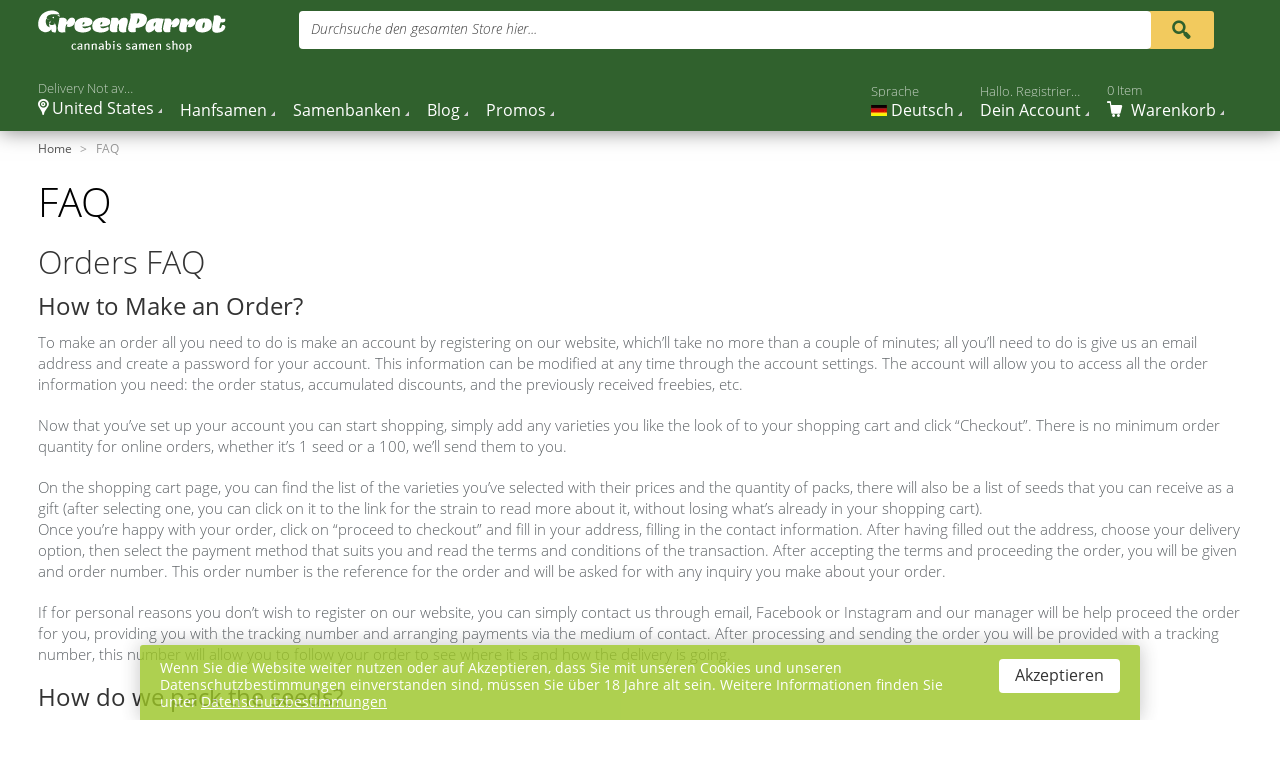

--- FILE ---
content_type: text/html; charset=UTF-8
request_url: https://greenparrotseeds.com/hanfsamen/faq/orders
body_size: 13741
content:
<!doctype html><html xmlns="http://www.w3.org/1999/xhtml" xml:lang="de" lang="de"><head> <meta http-equiv="X-UA-Compatible" content="IE=edge" /> <meta name="viewport" content="width=device-width, initial-scale=1.0, maximum-scale=5.0"> <meta http-equiv="Content-Type" content="text/html;charset=UTF-8"> <title>GreenParrotSeeds - GreenParrotSeeds</title> <meta name="description" content=""> <meta name="keywords" content=""> <meta name="Robots" content="INDEX,FOLLOW"> <meta name="revisit-after" content="7 days"> <link rel="apple-touch-icon" sizes="180x180" href="/src/tpl/favico/apple-touch-icon.png"><link rel="icon" type="image/png" sizes="32x32" href="/src/tpl/favico/favicon-32x32.png"><link rel="icon" type="image/png" sizes="16x16" href="/src/tpl/favico/favicon-16x16.png"><link rel="manifest" href="/src/tpl/favico/manifest_v6.json"><link rel="mask-icon" href="/src/tpl/favico/safari-pinned-tab.svg" color="#5bbad5"><meta name="msapplication-TileColor" content="#00a300"><meta name="theme-color" content="#ffffff"> <meta name="copyright" content="de"> <link rel="alternate" hreflang="en" href="/en/faq/orders" /><link rel="alternate" hreflang="es" href="/semillas-de-marihuana/faq/orders" /><link rel="alternate" hreflang="de" href="/hanfsamen/faq/orders" /><link rel="alternate" hreflang="fr" href="/graines-de-cannabis/faq/orders" /><link rel="alternate" hreflang="x-default" href="/hanfsamen/faq/orders" /> <script type="application/ld+json">	{	"@context" : "http://schema.org",	"@type" : "WebSite",	"name" : "GreenParrot",	"alternateName" : "GreenParrotSeeds",	"url" : "https://www.greenparrotseeds.com/"	} </script> <style> body{ opacity: 0; margin: 0px; padding: 0px; background-color: #f0f0f0; transition: opacity 0.3s ease } nav .lv2{ display: none; } </style></head><body> <header> <div class="th"> <div class="bs"> <a class="lg" href="/hanfsamen"> <img src="/static/lazy/214-50.png" srcset="/static/lazy/214-50.png 1x, /static/lazy/428-100.png 2x" data-srcset="" data-ratio="214-50" class="lo lazy" data-src="/src/tpl/images/logos/logo-parrot-de.svg" alt="GreenParrot Seeds" title="GreenParrot Seeds"/> </a> <div class="fs"> <form method="get" action="/hanfsamen/seeds" id="search_mini_form"> <div class="sb"> <input type="text" class="ip" autocomplete="off" value="" name="q" id="search" maxlength="128"/> <label for="search">Durchsuche den gesamten Store hier...</label> <div class="sa" id="search_autocomplete"></div> </div> </form> <div class="ac"> <button class="bt" title="Search" type="submit" onclick="document.getElementById('search_mini_form').submit();"><span aria-hidden="true" class="icon-search"></span></button> </div> </div> </div> </div> <nav> <i class="gbm icon-main-menu" onclick="$('body').toggleClass('sidebar_show')"></i> <i class="gbmcl icon-close" onclick="$('body').toggleClass('sidebar_show')"></i> <div class="lf"> <div class="lv1 dp clc map"> <a > <span class="sup truncate">Delivery Not available</span> <div class="mapnm"><i class="icon-mapmarker"></i> United States</div> </a> <div class="black"></div> <div class="lv2"> <div class="li_list"> <div> </div> </div> </div> </div> <div class="lv1 dp cnb"> <a href="/hanfsamen/categories" class="">Hanfsamen</a> <div class="black"></div> <div class="lv2"> <div class="li_list"> <a href="/hanfsamen/autoflowering" class="li_it "> <span class="parrot-auto-item"></span> Autoflowering </a> <a href="/hanfsamen/indica" class="li_it "> <span class="parrot-indica"></span> Indica </a> <a href="/hanfsamen/regular" class="li_it "> <span class="parrot-reg-item"></span> Regulär </a> <a href="/hanfsamen/sativa" class="li_it "> <span class="parrot-sativa"></span> Sativa </a> <a href="/hanfsamen/american" class="li_it "> <span class="parrot-usa"></span> American </a> <a href="/hanfsamen/bestseller" class="li_it "> <span class="parrot-star"></span> Bestseller </a> <a href="/hanfsamen/cannabis-cup-winner" class="li_it "> <span class="parrot-award"></span> Cannabis Kup Gewinner </a> <a href="/hanfsamen/cbd" class="li_it "> <span class="parrot-medical"></span> CBD </a> <a href="/hanfsamen/cheap" class="li_it "> <span class="parrot-cheap"></span> Günstig </a> <a href="/hanfsamen/cold-climate" class="li_it "> <span class="parrot-cold"></span> Cold Climate </a> <a href="/hanfsamen/feminized" class="li_it "> <span class="parrot-fem-item"></span> Feminisiert </a> <a href="/hanfsamen/for-beginners" class="li_it "> <span class="parrot-beginner"></span> Für Anfänger </a> <a href="/hanfsamen/for-extraction" class="li_it "> <span class="parrot-extract"></span> For Extraction </a> <a href="/hanfsamen/high-yield" class="li_it "> <span class="parrot-weight"></span> Gewicht </a> <a href="/hanfsamen/hot-sale" class="li_it "> <span class="parrot-off"></span> Spezial Angebot </a> <a href="/hanfsamen/indoor" class="li_it "> <span class="parrot-indoor"></span> Drinnen </a> <a href="/hanfsamen/medical" class="li_it "> <span class="parrot-medical"></span> Medizinisch </a> <a href="/hanfsamen/newest" class="li_it "> <span class="parrot-new"></span> Neu </a> <a href="/hanfsamen/outdoor" class="li_it "> <span class="parrot-outdoor"></span> Draußen </a> <a href="/hanfsamen/photoperiod" class="li_it "> <span class="parrot-gold"></span> Photoperiod </a> <a href="/hanfsamen/premium" class="li_it "> <span class="parrot-diamond"></span> Premium </a> <a href="/hanfsamen/purple-family" class="li_it "> <span class="parrot-purple"></span> Purple Family </a> <a href="/hanfsamen/short" class="li_it "> <span class="parrot-compact"></span> Klein </a> <a href="/hanfsamen/strong" class="li_it "> <span class="parrot-strong"></span> Stark </a> <a href="/hanfsamen/tall" class="li_it "> <span class="parrot-tall"></span> Groß </a> <a href="/hanfsamen/white-family" class="li_it "> <span class="parrot-white"></span> White Famile </a> </div> <div class="lbm"> <a href="/hanfsamen/genetics" class="level1 has-children">Genetiken</a> </div> <div class="li_list"> <a href="/hanfsamen/widow" class="li_it "> <span class="gen_icon gen-mix">Ww</span> Widow </a> <a href="/hanfsamen/blue" class="li_it "> <span class="gen_icon gen-indica">Bl</span> Blue </a> <a href="/hanfsamen/africa" class="li_it "> <span class="gen_icon gen-sativa">Af</span> Africa </a> <a href="/hanfsamen/brazil" class="li_it "> <span class="gen_icon gen-sativa">Br</span> Brazil </a> <a href="/hanfsamen/hawaii" class="li_it "> <span class="gen_icon gen-sativa">Hw</span> Hawaii </a> <a href="/hanfsamen/indian" class="li_it "> <span class="gen_icon gen-indica">In</span> Indian </a> <a href="/hanfsamen/colombia" class="li_it "> <span class="gen_icon gen-sativa">Co</span> Colombia </a> <a href="/hanfsamen/mexican" class="li_it "> <span class="gen_icon gen-sativa">Me</span> Mexican </a> <a href="/hanfsamen/thai" class="li_it "> <span class="gen_icon gen-sativa">Th</span> Thai </a> <a href="/hanfsamen/northern" class="li_it "> <span class="gen_icon gen-indica">No</span> Northern </a> <a href="/hanfsamen/bud" class="li_it "> <span class="gen_icon gen-indica">Bd</span> Bud </a> <a href="/hanfsamen/og" class="li_it "> <span class="gen_icon gen-indica">Og</span> Og </a> <a href="/hanfsamen/chem" class="li_it "> <span class="gen_icon gen-mix">Ch</span> Chem </a> <a href="/hanfsamen/purple" class="li_it "> <span class="gen_icon gen-mix">Pr</span> Purple </a> <a href="/hanfsamen/diesel" class="li_it "> <span class="gen_icon gen-sativa">Di</span> Diesel </a> <a href="/hanfsamen/jack-herer" class="li_it "> <span class="gen_icon gen-mix">Jh</span> Jack Herer </a> <a href="/hanfsamen/critical" class="li_it "> <span class="gen_icon gen-mix">Cr</span> Critical </a> <a href="/hanfsamen/afghan" class="li_it "> <span class="gen_icon gen-indica">Ag</span> Afghan </a> <a href="/hanfsamen/gelato" class="li_it "> <span class="gen_icon gen-mix">Gel</span> Gelato </a> <a href="/hanfsamen/sherbet" class="li_it "> <span class="gen_icon gen-mix">Sun</span> Sherbet </a> </div> <div class="lbm"> <a href="/hanfsamen/tastes" class="level1 has-children">Tastes</a> </div> <div class="li_list"> <a href="/hanfsamen/berries" class="li_it "> <img src="/static/lazy/1-1.png" srcset="/static/lazy/1-1.png 1x, /static/lazy/2-2.png 2x" data-srcset="" class="menu-taste-logo lazy" data-src="/system/tasties/1/original/Berries.svg" alt="Berries"> Beerig </a> <a href="/hanfsamen/caramel" class="li_it "> <img src="/static/lazy/1-1.png" srcset="/static/lazy/1-1.png 1x, /static/lazy/2-2.png 2x" data-srcset="" class="menu-taste-logo lazy" data-src="/system/tasties/2/original/Caramel.svg" alt="Caramel"> Karamel </a> <a href="/hanfsamen/cheese" class="li_it "> <img src="/static/lazy/1-1.png" srcset="/static/lazy/1-1.png 1x, /static/lazy/2-2.png 2x" data-srcset="" class="menu-taste-logo lazy" data-src="/system/tasties/3/original/Cheese.svg" alt="Cheese"> Käse </a> <a href="/hanfsamen/chemical" class="li_it "> <img src="/static/lazy/1-1.png" srcset="/static/lazy/1-1.png 1x, /static/lazy/2-2.png 2x" data-srcset="" class="menu-taste-logo lazy" data-src="/system/tasties/4/original/Chemical.svg" alt="Chemical"> Chemisch </a> <a href="/hanfsamen/chocolate" class="li_it "> <img src="/static/lazy/1-1.png" srcset="/static/lazy/1-1.png 1x, /static/lazy/2-2.png 2x" data-srcset="" class="menu-taste-logo lazy" data-src="/system/tasties/5/original/Chocolate.svg" alt="Chocolate"> Schokolade </a> <a href="/hanfsamen/citrus" class="li_it "> <img src="/static/lazy/1-1.png" srcset="/static/lazy/1-1.png 1x, /static/lazy/2-2.png 2x" data-srcset="" class="menu-taste-logo lazy" data-src="/system/tasties/6/original/Citrus.svg" alt="Citrus"> Zitronig </a> <a href="/hanfsamen/cream" class="li_it "> <img src="/static/lazy/1-1.png" srcset="/static/lazy/1-1.png 1x, /static/lazy/2-2.png 2x" data-srcset="" class="menu-taste-logo lazy" data-src="/system/tasties/7/original/Cream.svg" alt="Cream"> Cremig </a> <a href="/hanfsamen/earthy" class="li_it "> <img src="/static/lazy/1-1.png" srcset="/static/lazy/1-1.png 1x, /static/lazy/2-2.png 2x" data-srcset="" class="menu-taste-logo lazy" data-src="/system/tasties/8/original/Earthy.svg" alt="Earthy"> Erdig </a> <a href="/hanfsamen/flowery" class="li_it "> <img src="/static/lazy/1-1.png" srcset="/static/lazy/1-1.png 1x, /static/lazy/2-2.png 2x" data-srcset="" class="menu-taste-logo lazy" data-src="/system/tasties/9/original/Flowery.svg" alt="Flowery"> Flowery </a> <a href="/hanfsamen/fruity" class="li_it "> <img src="/static/lazy/1-1.png" srcset="/static/lazy/1-1.png 1x, /static/lazy/2-2.png 2x" data-srcset="" class="menu-taste-logo lazy" data-src="/system/tasties/10/original/Fruity.svg" alt="Fruity"> Fruchtig </a> <a href="/hanfsamen/herbs" class="li_it "> <img src="/static/lazy/1-1.png" srcset="/static/lazy/1-1.png 1x, /static/lazy/2-2.png 2x" data-srcset="" class="menu-taste-logo lazy" data-src="/system/tasties/11/original/Herbs.svg" alt="Herbs"> Gewürze </a> <a href="/hanfsamen/mint" class="li_it "> <img src="/static/lazy/1-1.png" srcset="/static/lazy/1-1.png 1x, /static/lazy/2-2.png 2x" data-srcset="" class="menu-taste-logo lazy" data-src="/system/tasties/12/original/Mint.svg" alt="Mint"> Mintze </a> <a href="/hanfsamen/nutty" class="li_it "> <img src="/static/lazy/1-1.png" srcset="/static/lazy/1-1.png 1x, /static/lazy/2-2.png 2x" data-srcset="" class="menu-taste-logo lazy" data-src="/system/tasties/13/original/Nutty.svg" alt="Nutty"> Nussig </a> <a href="/hanfsamen/pine" class="li_it "> <img src="/static/lazy/1-1.png" srcset="/static/lazy/1-1.png 1x, /static/lazy/2-2.png 2x" data-srcset="" class="menu-taste-logo lazy" data-src="/system/tasties/14/original/Pine.svg" alt="Pine"> Pinie </a> <a href="/hanfsamen/pungent" class="li_it "> <img src="/static/lazy/1-1.png" srcset="/static/lazy/1-1.png 1x, /static/lazy/2-2.png 2x" data-srcset="" class="menu-taste-logo lazy" data-src="/system/tasties/15/original/Pungent.svg" alt="Pungent"> Scharf </a> <a href="/hanfsamen/sweet" class="li_it "> <img src="/static/lazy/1-1.png" srcset="/static/lazy/1-1.png 1x, /static/lazy/2-2.png 2x" data-srcset="" class="menu-taste-logo lazy" data-src="/system/tasties/16/original/Sweet.svg" alt="Sweet"> Süß </a> <a href="/hanfsamen/tropical" class="li_it "> <img src="/static/lazy/1-1.png" srcset="/static/lazy/1-1.png 1x, /static/lazy/2-2.png 2x" data-srcset="" class="menu-taste-logo lazy" data-src="/system/tasties/17/original/Tropical.svg" alt="Tropical"> Tropisch </a> <a href="/hanfsamen/woody" class="li_it "> <img src="/static/lazy/1-1.png" srcset="/static/lazy/1-1.png 1x, /static/lazy/2-2.png 2x" data-srcset="" class="menu-taste-logo lazy" data-src="/system/tasties/18/original/Woody.svg" alt="Woody"> Holzig </a> </div> </div> </div> <div class="lv1 dp"> <a href="/hanfsamen/seed-banks" class="">Samenbanken</a> <div class="lv2"> <div class="li_list"> <div> </div> <div> <div class="fst">A</div> <a href="/hanfsamen/ace-seeds" class="li_it "> ACE Seeds </a> <a href="/hanfsamen/advanced-seeds" class="li_it "> Advanced Seeds </a> </div> <div> <div class="fst">B</div> <a href="/hanfsamen/barney-s-farm" class="li_it "> Barney's Farm </a> <a href="/hanfsamen/bc-bud-depot" class="li_it "> BC Bud Depot </a> <a href="/hanfsamen/blk-seeds" class="li_it "> Blk. seeds </a> <a href="/hanfsamen/buddha-seeds" class="li_it "> Buddha Seeds </a> </div> <div> <div class="fst">C</div> <a href="/hanfsamen/cannabiogen-seeds" class="li_it "> Cannabiogen Seeds </a> <a href="/hanfsamen/cbd-crew" class="li_it "> CBD-crew </a> <a href="/hanfsamen/connoisseur-genetics" class="li_it "> Connoisseur Genetics </a> <a href="/hanfsamen/crockett-family-farms" class="li_it "> Crockett Family Farms </a> </div> <div> <div class="fst">D</div> <a href="/hanfsamen/delicious-seeds" class="li_it "> Delicious Seeds </a> <a href="/hanfsamen/dinafem" class="li_it "> Dinafem </a> <a href="/hanfsamen/dna-genetics" class="li_it "> DNA Genetics </a> <a href="/hanfsamen/dutch-passion" class="li_it "> Dutch Passion </a> </div> <div> <div class="fst">F</div> <a href="/hanfsamen/fastbuds" class="li_it "> FastBuds </a> <a href="/hanfsamen/female-seeds" class="li_it "> Female Seeds </a> </div> <div> <div class="fst">G</div> <a href="/hanfsamen/grass-o-matic" class="li_it "> Grass O Matic </a> <a href="/hanfsamen/green-house-seeds" class="li_it "> Green House Seeds </a> <a href="/hanfsamen/grow-your-own" class="li_it "> Grow Your Own </a> </div> <div> <div class="fst">H</div> <a href="/hanfsamen/humboldt-seeds-organization" class="li_it "> Humboldt Seeds Organization </a> </div> <div> <div class="fst">K</div> <a href="/hanfsamen/kannabia" class="li_it "> Kannabia </a> <a href="/hanfsamen/karma-genetics" class="li_it "> Karma Genetics </a> </div> <div> <div class="fst">M</div> <a href="/hanfsamen/mandala" class="li_it "> Mandala </a> <a href="/hanfsamen/medical-seeds" class="li_it "> Medical Seeds </a> <a href="/hanfsamen/ministry-of-cannabis" class="li_it "> Ministry of Cannabis </a> <a href="/hanfsamen/moxie-seeds" class="li_it "> Moxie Seeds </a> <a href="/hanfsamen/mr-nice" class="li_it "> Mr Nice </a> </div> <div> <div class="fst">P</div> <a href="/hanfsamen/paradise-seeds" class="li_it "> Paradise Seeds </a> <a href="/hanfsamen/philosopher-seeds" class="li_it "> Philosopher Seeds </a> <a href="/hanfsamen/pyramid-seeds" class="li_it "> Pyramid Seeds </a> </div> <div> <div class="fst">R</div> <a href="/hanfsamen/rare-dankness" class="li_it "> Rare Dankness </a> <a href="/hanfsamen/reserva-privada" class="li_it "> Reserva Privada </a> <a href="/hanfsamen/ripper-seeds" class="li_it "> Ripper Seeds </a> <a href="/hanfsamen/royal-queen-seeds" class="li_it "> Royal Queen Seeds </a> </div> <div> <div class="fst">S</div> <a href="/hanfsamen/samsara-seeds" class="li_it "> Samsara Seeds </a> <a href="/hanfsamen/sensi-seeds" class="li_it "> Sensi Seeds </a> <a href="/hanfsamen/serious-seeds" class="li_it "> Serious Seeds </a> <a href="/hanfsamen/soma-seeds" class="li_it "> Soma Seeds </a> <a href="/hanfsamen/spliff-seeds" class="li_it "> Spliff Seeds </a> <a href="/hanfsamen/strain-hunters" class="li_it "> Strain Hunters </a> <a href="/hanfsamen/sweet-seeds" class="li_it "> Sweet Seeds </a> </div> <div> <div class="fst">T</div> <a href="/hanfsamen/the-cali-connection" class="li_it "> The Cali Connection </a> <a href="/hanfsamen/t-h-seeds" class="li_it "> T.H.Seeds </a> </div> <div> <div class="fst">W</div> <a href="/hanfsamen/white-label" class="li_it "> White Label </a> <a href="/hanfsamen/world-of-seeds" class="li_it "> World of Seeds </a> </div> </div> </div> </div> <div class="lv1 dp"> <a href="/hanfsamen/blog" class="">Blog</a> <div class="lv2 bl"> <div class="bl_it"> <a class="im" href="/hanfsamen/blog/523-was-sind-selbstbluhende-hanfsamen"> <img src="/static/lazy/1-1.png" srcset="/static/lazy/1-1.png 1x, /static/lazy/2-2.png 2x" class="lazy" data-src="/system/posts/images/523/rect150/What-Are-Aitoflower.jpg" data-srcset="/system/posts/images/523/rect150/What-Are-Aitoflower.jpg 1x, /system/posts/images/523/rect/What-Are-Aitoflower.jpg 2x" alt="Was sind selbstblühende Hanfsamen?"> </a> <a href="/hanfsamen/blog/523-was-sind-selbstbluhende-hanfsamen" class="nm">Was sind selbstblühende Hanfsamen?</a> <p>F&uuml;r viele von uns hat sich unser Engagement in der Cannabis-Kultur feierlich darauf...</p> </div> <div class="bl_it"> <a class="im" href="/hanfsamen/blog/517-top-10-der-besten-stamme-fur-den-schlaf-2018"> <img src="/static/lazy/1-1.png" srcset="/static/lazy/1-1.png 1x, /static/lazy/2-2.png 2x" class="lazy" data-src="/system/posts/images/517/rect150/top-10-for-sleep.jpg" data-srcset="/system/posts/images/517/rect150/top-10-for-sleep.jpg 1x, /system/posts/images/517/rect/top-10-for-sleep.jpg 2x" alt="Top 10 der besten Stämme für den Schlaf 2018"> </a> <a href="/hanfsamen/blog/517-top-10-der-besten-stamme-fur-den-schlaf-2018" class="nm">Top 10 der besten Stämme für den Schlaf 2018</a> <p>&nbsp;
Schlaf. Wir brauchen es, in Quantit&auml;t und Qualit&auml;t. Der Mangel daran k...</p> </div> <div class="bl_it"> <a class="im" href="/hanfsamen/blog/509-die-5-besten-cbd-ole-fur-angstzustande"> <img src="/static/lazy/1-1.png" srcset="/static/lazy/1-1.png 1x, /static/lazy/2-2.png 2x" class="lazy" data-src="/system/posts/images/509/rect150/Screen_Shot_2018-04-26_at_12.32.02.png" data-srcset="/system/posts/images/509/rect150/Screen_Shot_2018-04-26_at_12.32.02.png 1x, /system/posts/images/509/rect/Screen_Shot_2018-04-26_at_12.32.02.png 2x" alt="Die 5 besten CBD-Öle für Angstzustände"> </a> <a href="/hanfsamen/blog/509-die-5-besten-cbd-ole-fur-angstzustande" class="nm">Die 5 besten CBD-Öle für Angstzustände</a> <p>Wenn die Welt ihre Augen f&uuml;r die neue Welt von Cannabis &ouml;ffnet; seine Legalisier...</p> </div> <div class="bl_it"> <a class="im" href="/hanfsamen/blog/503-wie-man-seine-cannabisknospen-trocknet"> <img src="/static/lazy/1-1.png" srcset="/static/lazy/1-1.png 1x, /static/lazy/2-2.png 2x" class="lazy" data-src="/system/posts/images/503/rect150/HowToDry2_2.jpg" data-srcset="/system/posts/images/503/rect150/HowToDry2_2.jpg 1x, /system/posts/images/503/rect/HowToDry2_2.jpg 2x" alt="Wie man seine Cannabisknospen trocknet"> </a> <a href="/hanfsamen/blog/503-wie-man-seine-cannabisknospen-trocknet" class="nm">Wie man seine Cannabisknospen trocknet</a> <p>Dann sind Ihre Pflanzen bereit, geschnitten, geschnitten und getrocknet zu werden, aber wo...</p> </div> <div class="bl_it"> <a class="im" href="/hanfsamen/blog/497-die-10-besten-billig-selbstbluhend"> <img src="/static/lazy/1-1.png" srcset="/static/lazy/1-1.png 1x, /static/lazy/2-2.png 2x" class="lazy" data-src="/system/posts/images/497/rect150/Screen_Shot_2018-04-19_at_12.54.16.png" data-srcset="/system/posts/images/497/rect150/Screen_Shot_2018-04-19_at_12.54.16.png 1x, /system/posts/images/497/rect/Screen_Shot_2018-04-19_at_12.54.16.png 2x" alt="Die 10 besten Billig selbstblühend"> </a> <a href="/hanfsamen/blog/497-die-10-besten-billig-selbstbluhend" class="nm">Die 10 besten Billig selbstblühend</a> <p>Die Zeit zu wachsen ist nahe. Hier in Barcelona ist der Fr&uuml;hling bereits in der Luf...</p> </div> <div class="tg"> <div class="tt">Tags</div> <div class="lk"> <a href="/hanfsamen/blog/tag/autoflowering">Autoflowering</a> <a href="/hanfsamen/blog/tag/medical">Medical</a> <a href="/hanfsamen/blog/tag/green-parrot">Green parrot</a> <a href="/hanfsamen/blog/tag/cbd">Cbd</a> <a href="/hanfsamen/blog/tag/cannabis">Cannabis</a> <a href="/hanfsamen/blog/tag/news">News</a> <a href="/hanfsamen/blog/tag/marihuana">Marihuana</a> <a href="/hanfsamen/blog/tag/green-parrot-seeds">Green parrot seeds</a> <a href="/hanfsamen/blog/tag/bancos-de-semillas">Bancos de semillas</a> </div> </div> </div> </div> <div class="lv1 dp"> <a href="/hanfsamen/hot-sale" class="">Promos</a> <div class="lv2 bl"> <div class="bl_it"> <a class="im" href="/hanfsamen/promos/cart-bonus-free-seeds"> <img src="/static/lazy/1-1.png" srcset="/static/lazy/1-1.png 1x, /static/lazy/2-2.png 2x" class="lazy" data-src="/system/promos/images/1004/rect150/cart-bonus-free-seeds-v705.jpg" data-srcset="/system/promos/images/1004/rect150/cart-bonus-free-seeds-v705.jpg 1x, /system/promos/images/1004/rect/cart-bonus-free-seeds-v705.jpg 2x" alt="Cart Bonus - Free Seeds"> </a> <a href="/hanfsamen/promos/cart-bonus-free-seeds" class="nm">Cart Bonus - Free Seeds</a> <p>Free seeds for everyone!!! Did you know that you get free seeds for EVERY order you make o...</p> </div> </div> </div> <div class="mb gttl">Dein Account</div> <div class="mb"><a href="/hanfsamen/login">Registrieren</a></div> <div class="mb"><a href="/hanfsamen/users/new">Account erstellen</a></div> <div class="mb"><a href="/hanfsamen/orders/checkout">Warenkorb</a></div> <div class="mb"><a href="/hanfsamen/orders">Deine Bestellung</a></div> <div class="mb gttl">Information</div> <div class="mb"><a href="/hanfsamen/about">Über uns</a></div> <div class="mb"><a href="/hanfsamen/contacts">Kontaktiere uns</a></div> <div class="mb"><a href="/hanfsamen/faq/orders">FAQ</a></div> <div class="mb"><a href="/hanfsamen/terms_and_conditions">AGB</a></div> <div class="mb"><a href="/hanfsamen/payment">Zahlungsvarianten</a></div> <div class="mb"><a href="/hanfsamen/best-price">Garantierter Preis</a></div> <div class="mb"><a href="/hanfsamen/privacy-policy">Datenschutzbestimmung</a></div> </div> <div class="rg"> <div class="lv1 dp lngs"> <a href="#"><span class="sup truncate">Sprache</span> <span aria-hidden="true" class="lang_item lang_de"></span> <span class="nm">Deutsch</span></a> <div class="lv2"> <div class="ll"> <a href="/en/faq/orders" title="English"><span aria-hidden="true" class="lang_item lang_en"></span> English</a> <a href="/semillas-de-marihuana/faq/orders" title="Español"><span aria-hidden="true" class="lang_item lang_es"></span> Español</a> <a href="/hanfsamen/faq/orders" title="Deutsch"><span aria-hidden="true" class="lang_item lang_de"></span> Deutsch</a> <a href="/graines-de-cannabis/faq/orders" title="Français"><span aria-hidden="true" class="lang_item lang_fr"></span> Français</a> </div> </div> </div> <div class="lv1 dp"> <a href="/hanfsamen/login"><span class="sup truncate">Hallo. Registrier Dich</span><span class="nm">Dein Account</span></a><div class="lv2 cab"> <div class="lgo"> <a href="/hanfsamen/login" class="button sign-in">Registrieren</a> <p class="sm">Neuer Kunde?? <a href="/hanfsamen/users/new">Starte hier</a>.</p> </div> <a class="lnk_st" href="/hanfsamen/login" title="Your Account">Dein Account</a> <a class="lnk_st" href="/hanfsamen/login" title="Your Orders">Deine Bestellung</a> <div class="title">Currency</div> <a class="lnk_st" href="javascript:UserItem.setCurrency('EUR')" title="€ Euro">€ Euro</a> <a class="lnk_st" href="javascript:UserItem.setCurrency('USD')" title="$ US Dollar">$ US Dollar</a> <a class="lnk_st" href="javascript:UserItem.setCurrency('BTC')" title="฿ Bitcoin">฿ Bitcoin</a> <a class="lnk_st" href="javascript:UserItem.setCurrency('GBP')" title="£ GB Pound">£ GB Pound</a></div> </div> <div class="lv1 dp crt" id="cart_box"> <a aria-label="Cart" href="/hanfsamen/orders/checkout"> <span class="sup cnt_cart_all" data-cnt="0">0 Item</span> <span aria-hidden="true" class="icon-cart"></span> <span class="nm">Warenkorb</span></a><div class="lv2"> <div class="dt"> Dein Warenkorb (0) <a href="/hanfsamen/orders/checkout" class="icon-edit" title="Warenkorb bearbeiten"></a> </div> <p class="ce">Der Warenkorb ist leer</p> <div class="bg-box"> <p class="subtotal"> Zwischensumme:&nbsp; <span class="price"> <span class="price"></span> </span> </p> <a href="/hanfsamen/orders/checkout" class="button chk">Bestellen</a> </div></div> </div> </div> </nav></header> <div class="row breadcrumbs-wrapper"> <div class="brbs"> <ul> <li class="home"> <a href="/hanfsamen" title="Go to Home Page">Home</a> <span>&gt; </span> </li> <li class="product"> <strong>FAQ</strong> </li> </ul> </div></div><div class="pepad"> <h1>FAQ</h1> <h2>Orders <span class="caps">FAQ</span></h2><h3>How to Make an Order?</h3><p>To make an order all you need to do is make an account by registering on our website, which&rsquo;ll take no more than a couple of minutes; all you&rsquo;ll need to do is give us an email address and create a password for your account. This information can be modified at any time through the account settings. The account will allow you to access all the order information you need: the order status, accumulated discounts, and the previously received freebies, etc.</p><p>Now that you&rsquo;ve set up your account you can start shopping, simply add any varieties you like the look of to your shopping cart and click &ldquo;Checkout&rdquo;. There is no minimum order quantity for online orders, whether it&rsquo;s 1 seed or a 100, we&rsquo;ll send them to you.</p><p>On the shopping cart page, you can find the list of the varieties you&rsquo;ve selected with their prices and the quantity of packs, there will also be a list of seeds that you can receive as a gift (after selecting one, you can click on it to the link for the strain to read more about it, without losing what&rsquo;s already in your shopping cart).<br /> Once you&rsquo;re happy with your order, click on &ldquo;proceed to checkout&rdquo; and fill in your address, filling in the contact information. After having filled out the address, choose your delivery option, then select the payment method&nbsp;that suits you and read the terms and conditions of the transaction. After accepting the terms and proceeding the order, you will be given and order number. This order number is the reference for the order and will be asked for with any inquiry you make about your order.</p><p>If for personal reasons you don&rsquo;t wish to register on our website, you can simply contact us through email, Facebook or Instagram and our manager will be help proceed the order for you, providing you with the tracking number and arranging payments via the medium of contact. After processing and sending the order you will be provided with a tracking number, this number will allow you to follow your order to see where it is and how the delivery is going.</p><h3>How do we pack the seeds?</h3><p>At Green Parrot Seeds, we care about the safe arrival of your packages. All of the products are sent with care and love and are encased in a padded envelope with an order number and your address on it. For any specifications about how you&rsquo;d like your order to be packed you can contact us via email or Facebook giving us your name and order number and we will happily meet your request.&nbsp;</p><h3>How to get discounts</h3><p>Discounts at Green Parrot Seeds are not a rare sight. To all of our clients we offer an opportunity to get some quality strains from their favorite seedbanks for a reduced price with our &ldquo;Bank of the month&rdquo; deal. Meaning every single strain from the bank will have a reduced price. To find out which seedbank was selected this month, just scroll to the top of any page of the website where you&rsquo;ll find the banner with the specific bank for the current month.</p><p>Keep your eyes peeled for our Hot Deals of the day. Every day you get a chance to get a major discount on exclusive selection of seeds from the best seeds banks on the market. The variety of selected seeds is constantly changing every 24 hours.</p><p>Don&rsquo;t forget about our cart bonus: you get free seeds for every purchase you make online or directly at the store. The bigger your purchase the bigger your bonus. How does it work:</p><ul><li style="padding-left: 60px;">1 bonus seed for orders over &euro;1.00</li><li style="padding-left: 60px;">2 bonus seeds for orders over &euro;50.00</li><li style="padding-left: 60px;">3 bonus seeds for orders over &euro;100.00</li><li style="padding-left: 60px;">4 bonus seeds for orders over &euro;150.00</li></ul><p>&nbsp;</p><p>During the check-out process you'll be able to&nbsp;choose from a great variety of gift options that is constantly changing.</p><p>Make sure to follow us on Instagram, Facebook and subscribe to our newsletter for all the new discounts and offers, to help you satisfy all of your growing needs!</p><p>&nbsp;</p><h2>Shipping questions <span class="caps">FAQ</span></h2><h3>Which Companies do we deliver with?</h3><p>After proceeding to the checkout and having filled out the contact information, you will have a tab where you can choose your delivery option.<br /> The options vary between Postal service and Express Delivery.</p><p>Postal service means the packages are delivered via the national Spanish postal service, which are marked and certified based on their content (t-shirt, stickers and souvenirs or documents), the prices vary based on where the package is being sent to for prices check (here), a tracking number will be provided to you via email the next day after the packages will be sent. The packages will be processed and sent during 2-3 business days from the&nbsp;day the order is made.</p><p>The other option is Express delivery, which means deliveries go via <span class="caps">UPS</span> or <span class="caps">FEDEX</span> depending on your place of residence. We fully recommend adding your phone number at the end of the order as to help the delivery services ring you in case of any problems. It is also important to remember to fill out the shipping info (address of delivery) correctly, once the order is sent it is impossible to make changes in it.</p><p>For maximum security of your package and a smooth delivery all the packages sent via Express&nbsp;service require signature upon delivery.&nbsp;</p><h3>Can I use fake data when making and order?</h3><p>Here at Green Parrot Seeds we ensure you that all the information that enters our systems will not be shared with external sources and remains strictly for delivery purposes only. For this reason, we strongly advise to not use any kind of fake name or address because of the eventual risk of the package being delivered to the wrong place or person.</p><p>All the data entered onto the website will be used solemnly for orders.<br /> Billing or sending information can be modified from account settings, any changes made post order will need to be made clear to the team of Green Parrot Seeds either by email, telephone or Facebook, information can be found (here). Note: any changes made may not be applicable as we tend to pack up all the orders and send them off in an efficient manner. For this reason, any requests for changes made should be communicated preferably by telephone during our opening hours (10am-8pm (gmt+1)) or by email directly as quickly after having done the order as possible, followed by the order number and your name.</p><p>If the information needs to be changed and the order has already been sent, or for whatever reason the package may be returned, we will get in touch with you.</p><h2>Payments <span class="caps">FAQ</span></h2><h3>How to pay the order</h3><p>Here you&rsquo;ll find the list of all the possible payment methods available on our website.</p><p>Bank Transfer: You can directly transfer us the money (this is advantageous for those who wish to not create a profile). You can find the necessary information on our Payments page, you will also be emailed the information once the order is proceeded. <br /> When paying by transfer be sure to either insert a comment on the transfer itself indicating the order number or some type of reference, and/or email us with similar information; indicating name, order number and any other indication that&rsquo;ll speed up the proceeding of the order and let us know the order&rsquo;s been paid.</p><p>Attention: Bank transfers can take multiple days for the payment to go through, this will depend on multiple things; the country of origin from where the payment is coming, bank holidays and/or weekends. Transfers generally take from 1 to 5 days to come through fully. When the payment is received, your order will be processed, packed and sent off during 1-3 business days. You will be informed of the sending of your package by email, receiving a notification and a tracking number to follow its delivery process.</p><p>Visa/Mastercard: Simply fill out the card information and click on proceed to complete the order. We guarantee the information provided remains strictly for billing purposes and use only secure server software (<span class="caps">SSL</span>) used which is among some of the best software for secure commerce transaction available today.</p><p>Bitcoin: Bitcoins payments are available with Green Parrot Seeds. Any client purchasing with bitcoin will receive a 15% discount on the order.</p><p>Other possible Payment options are: <span class="caps">SOFORT</span>banking, iDeal, Bancontact/Mister Cash, or Giro Pay.</p><p>For more information or on billing information or for the wire transfer details, please see &ldquo;payment options&rdquo;.</p><h3>What to do after the payment of the order?</h3><p>Once your order has been paid, to accelerate the packing and sending of your package, you can send us a message notifying us of the order. You can contact us via email at <a href="/cdn-cgi/l/email-protection" class="__cf_email__" data-cfemail="afc6c1c9c0efc8ddcacac1dfceddddc0dbdccacacbdc81ccc0c2">[email&#160;protected]</a>, on Facebook, Instagram or through a message directly on the web page.</p><p>After the payment was made, the order status will change from &ldquo;confirmed&rdquo;&nbsp;to &ldquo;paid&rdquo; at which point we will commence the preparation of the order. Once the package has been sent you will receive an&nbsp;automatic notification via email (or Facebook, Instagram &ndash; depending on the means of contact), with a tracking number (e.g.&ldquo;123546&rdquo; for normal delivery, &ldquo;Z187546843V&rdquo; for Express) and the link to the corresponding website for the delivery service used.</p><h3>Are there any extra charges?</h3><p>After making an order, having filled in the address information and selected a payment option, you will be brought to the final page where you have a clear overview of everything you have to pay: Summed amount for the seeds, transport selected and taxes.</p><p>The total sum is the sum that will be billed (extra charges from your bank or mode of payment are not included, banks can charge commissions depending on the circumstances).</p><p>If you have chosen to pay the order via bank transfer, please consider any potential commissions that could be taken from the transaction by your bank, if you are unaware of the possible fees, please consult your bank, note: most banks won&rsquo;t have transaction fees, but without the entity of the payment we won&rsquo;t be able to mark your order as paid and therefore can&rsquo;t send it off until it is so.</p><h2>Product <span class="caps">FAQ</span></h2><h3>What are the best preservation methods for the seeds?</h3><p>The seeds in our warehouse are kept in the best of conditions to guarantee and ensure the proper maintenance and freshness of the cannabis seeds. We recommend using similar methods to ours; stocking the seeds in covered recipients in a refrigerated area between 2 to 7 degrees. Keep out of sun and in a dry dark area.</p><h3>How many female and male seeds can I expect to obtain from my pack of regular seeds? And Feminized?</h3><p>Feminized seeds have been genetically prepared as to ensure the production and growth of female cannabis plants. Regular seeds on the other hand are natural cannabis seeds cultivated from a pollinated mother and will produce female and male plants.<br /> If you wish to produce your own set of seeds, you will need female and male plants to be able to create a stable &ldquo;mother plant&rdquo;. If you are only looking for flower production feminized seeds will suffice (female plants need to be pollinated by a male to start producing seeds, an un-pollinated female will start flowering without producing seeds).</p><p>What&rsquo;s difference between regular and feminized?</p><p>Feminized seeds will <span class="caps">ONLY</span> produce female plants, meaning you won&rsquo;t need to kill or remove any male plants growing with your crops. Plus, unfertilized (un-pollinated) female cannabis plants can spend more of their energy producing <span class="caps">THC</span> rather than seeds. The only disadvantage of the feminized seeds is the potential drop in quality due to the fact that they&rsquo;ve been genetically treated.</p><p>The Regular seeds, on the other hand, produce authentic high quality females, that come from male and female plants, and in the same natural order, will produce female and male seeds when pollinated.</p><p>What is the percentage of female plants found in regular and feminized packs of seeds?</p><p>In optimal conditions the regular seeds will provide a 50/50 balance of female and male plants, although most cultivators will suggest a 2:1 female/male ratio. In the case of feminized seeds, practically all banks will guarantee a 99% female plant success rate.</p><p>How to increase the probability of getting female plants?</p><p>Some factors can influence the production of male and female plants; for example, the conditions in which you&rsquo;re growing the plants, the space and the available time. <br /> During the first few weeks one can seek to obtain more female cannabis plants by providing the plants with higher concentrations of Nitrogen, higher levels of humidity and low temperatures and blue spectrum lighting. <br /> For male plants we recommend a higher contribution of Potassium.</p><h3>What&rsquo;s the difference between auto-flowers and photoperiodic plants?</h3><p>Auto-flowering varieties: The main feature about auto-flowers&nbsp;is that they start the flowering process (creation of buds) based on their genes and will do so independently of the light that they receive. (Meaning you can give your auto-flowers 18 hours of light a day the whole way through their life cycle).</p><p>On the contrary, photo-periodic plants will go from a vegetating cycle (where the plant grows and develops the branches and leaves) to the flowering cycle (the cycle where the plant will produce buds) based on the light scheduling you give it. <br /> This means you will need to give your photo-periodic plant between 16 to 20 hours of light (and from 4 to 8 hours of darkness) a day during the vegetation cycle. When you want it to start producing buds you will need to change the light cycle to 12 hours of light, 12 hours of darkness.<br /> Whereas with an auto-flowering variety the change in light cycles isn&rsquo;t necessary.</p><p>Advantages and disadvantages of Auto-flowers:</p><p>The good thing about auto-flowering plants is that, they germinate quickly, they&rsquo;re life cycle is very short meaning you can grow up to three auto-flowers a year. Because they&rsquo;re genetics make them flower you can grow them any time of the year (providing it&rsquo;s hot and they get enough sun), the auto-flowering plant will be a lot smaller and much more discrete and less of a hassle to look after.</p><p>However, the maximum yield of an auto-flowering strain will be considerably less than a photo-periodic strain.</p><p>Advantages and disadvantages of Photo-periodic strains:</p><p>The good thing about photo-periodic plants is that: They&rsquo;re life span depends on the light it receives; which is great if you want to control the height of the plant (you can keep it for two weeks or 5 months in the vegetating cycle if you don&rsquo;t change the light schedule, it&rsquo;s totally up to you), the yield is considerably higher, can be cloned, can also be pollinated as to great more seeds.</p><p>However; the plants are much longer to grow (a natural outdoor cycle for a photo-periodic plant will be 2 months vegetating and 2 months flowering), the plants can be much bigger (and some strains are shown to keep growing even during the flowering period), photo-periodic strains will require more care and attention, and if growing indoors, will need to have a change of light as well as spectrum.</p><h3>What are the potential risks of stressing a cannabis plant?</h3><p>A stressed cannabis plant will grow slower, and will have a lower yield. The stress occurs when the plant is in bad growing conditions.</p><p>Factors that will stress the plant are: <br /> - Lack or excess water<br /> - Exposure to UV light<br /> - The use of inappropriate nutrients (e.g. toxic ones)<br /> - Exposure to acids<br /> - Pests, fungi, insects and bacteria<br /> - Extreme temperatures, (also regular temperatures changes e.g. moving a plant indoors to a warm temperature and then putting it back outside in the cold)<br /> - Bad growing conditions<br /> - Very low light intensity<br /> - Cold weather</p><p>Stress can affect the harvest, production and health of the plant, as well as the outcome of the yield and its quality. <br /> The main problem with stressed cannabis plants is the slow growth rate, the irregularity in flowering and the minimized production.</p><p>Stress can also have an impact of the sex of the plant, it happens that stress can turn the plant hermaphrodite which will damage the all-round quality of the flowers, if it produces them. If you want to have a bigger turn out of female plants, then you should avoid any kinds of stress.</p><p>Some cultivators apply certain stress methods known as <span class="caps">LST</span> or <span class="caps">SCROG</span>, these techniques are difficult to achieve and should be researched profusely before being applied. Cultivators do this to create more light reception points on the plant to be able to create a higher yield. The stress to a plant can also, depending on the strain, provoke certain changes in colors of the leaves and the buds.</p></div> <div itemscope="" itemtype="https://schema.org/Organization"> <meta itemprop="name" content="GreenParrotSeeds"/> <meta itemprop="url" content="https://www.greenparrotseeds.com/"/> <meta itemprop="logo" content="https://www.greenparrotseeds.com/media/images/logos/logo-parrot-en.svg"/></div><footer class="main-footer"> <div class="newsletter_fl"> <div class="small-12 columns social"> <h4>Folge uns auf Socialmedia!</h4> <div class="footer_social_links"> <a href="https://www.instagram.com/greenparrotseeds" title="Folge uns auf Socialmedia Instagram" class="svg-icon-instagram">Folge uns auf Socialmedia Instagram</a> <a href="https://www.facebook.com/GreenParrot-2805940339631208" title="Folge uns auf Socialmedia Facebook" class="svg-icon-facebook">Folge uns auf Socialmedia Facebook</a> <a class="icon-emails newsletter-subscribe" onclick="$('#nwsl').toggleClass('hidden')"><span>Newsletter Subscribe</span></a> <form action="/hanfsamen/users/subscribe" method="post" id="nwsl" class="nsl hidden"> <div class="anin"> <input type="text" class="aninct input" required="" title="jetzt anmelden für unseren Newsletter" id="newsletter" name="email"> <label class="aninlb" for="newsletter">Gib hier deine E-Mailadresse ein</label> </div> <button class="button" title="Subscribe" type="submit">Anmelden</button> </form> </div> </div> </div> <div class="footer_lk"> <div class="fl_list"> <a class="title" href="/hanfsamen/categories"> Hanfsamen</a> <a href="/hanfsamen/cbd"> CBD</a> <a href="/hanfsamen/outdoor"> Draußen</a> <a href="/hanfsamen/indoor"> Drinnen</a> <a href="/hanfsamen/for-beginners"> Für Anfänger</a> <a href="/hanfsamen/cannabis-cup-winner"> Cannabis Kup Gewinner</a> </div> <div class="fl_list"> <div class="title">Genetiken</div> <a href="/hanfsamen/cookies">Cookies</a> <a href="/hanfsamen/og">OG</a> <a href="/hanfsamen/chem">Chem</a> <a href="/hanfsamen/cheese">Cheese</a> <a href="/hanfsamen/kush">Kush</a> </div> <div class="fl_list"> <div class="title">Top Posts</div> <a href="/hanfsamen/blog/523-was-sind-selbstbluhende-hanfsamen">Was sind selbstblühende Hanfsamen?</a> <a href="/hanfsamen/blog/517-top-10-der-besten-stamme-fur-den-schlaf-2018">Top 10 der besten Stämme für den Schlaf 2018</a> <a href="/hanfsamen/blog/509-die-5-besten-cbd-ole-fur-angstzustande">Die 5 besten CBD-Öle für Angstzustände</a> </div> <div class="fl_list addr"> <div class="title">Kontaktiere uns</div> <div>GreenParrotSeeds</div> <img src="/static/lazy/1-1.png" srcset="/static/lazy/1-1.png 1x, /static/lazy/2-2.png 2x" data-srcset="" class="lazy" data-src="/src/tpl/images/fcmpn.png?v2" style="max-width: 252px; vertical-align: text-top;"> <div><i class="icon-email-2"></i> <a href="/cdn-cgi/l/email-protection#2a43444c456a4d584f4f445a4b5858455e594f4f4e5904494547"><span class="__cf_email__" data-cfemail="aec7c0c8c1eec9dccbcbc0decfdcdcc1daddcbcbcadd80cdc1c3">[email&#160;protected]</span></a></div> </div> </div> <div class="lks_list"> <a href="/hanfsamen/about">Über uns</a> <a href="/hanfsamen/contacts">Kontaktiere uns</a> <a href="/hanfsamen/faq/orders">FAQ</a> <a href="/hanfsamen/terms_and_conditions">AGB</a> <a href="/hanfsamen/payment">Zahlungsvarianten</a> <a href="/hanfsamen/best-price">Garantierter Preis</a> <a href="/hanfsamen/privacy-policy">Datenschutzbestimmung</a> <div class="form-language"> <label for="select-language-mobile">Deine_Sprache:</label> <span aria-hidden="true" class="lang_item lang_de"></span> <select id="select-language-mobile" name="select-language-mobile" onchange="window.location.href=this.value" title="Your Language"> <option value="/en/faq/orders" > English</option> <option value="/semillas-de-marihuana/faq/orders" > Español</option> <option value="/hanfsamen/faq/orders" selected> Deutsch</option> <option value="/graines-de-cannabis/faq/orders" > Français</option> </select> </div> </div> <div class="bct hidden"> <a href="#" class="back-to-top">zurück zum Anfang</a> </div> <div class="ft_bt"> <p class="sosumi"> Seeds are sold for collection purposes only - Germinating cannabis seeds is still illegal. Copyright © 2026 GreenParrot All rights reserved <a href="https://greenparrotseeds.com">GreenParrot</a> </p> <a href="#" class="back-to-top">zurück zum Anfang</a><div class="payment-logos"> </div> </div></footer><select class="hidden" id="current-valute" onchange="UserItem.setCurrency(this.value)" name="currency" title="Select Your Currency"> <option value="EUR" data-view-name="€#" selected>€ Euro</option> <option value="USD" data-view-name="$#" >$ US Dollar</option> <option value="BTC" data-view-name="฿#" >฿ Bitcoin</option> <option value="GBP" data-view-name="£#" >£ GB Pound</option></select> <input type="hidden" id="user_data_id" value="0"> <input type="hidden" id="user_phpsessid" value="egg31p698a9umumfua77m88enu"> <div class="hidden" id="loading_container"></div> <div class="popup_secure"> <div class="button light" onclick="setSecurePopup()">Akzeptieren</div> Wenn Sie die Website weiter nutzen oder auf Akzeptieren, dass Sie mit unseren Cookies und unseren Datenschutzbestimmungen einverstanden sind, müssen Sie über 18 Jahre alt sein. Weitere Informationen finden Sie unter <a target="_blank" href="/privacy-policy">Datenschutzbestimmungen</a></div>  <link rel="stylesheet" type="text/css" crossorigin="anonymous" href="/temp/cache/css/b71ddf3592ff8a4f694edd11600599d65725553.css"><script data-cfasync="false" src="/cdn-cgi/scripts/5c5dd728/cloudflare-static/email-decode.min.js"></script><script type="text/javascript" src="/temp/cache/js/5d0db7e37726bece54fc3c916f7ad56c5725553.js"></script>  <script> var chat_user_id = ''; var chat_name = ''; var chat_email = ''; var chat_locale = 'de';</script> <script> (function(i,s,o,g,r,a,m){i['GoogleAnalyticsObject']=r;i[r]=i[r]||function(){ (i[r].q=i[r].q||[]).push(arguments)},i[r].l=1*new Date();a=s.createElement(o), m=s.getElementsByTagName(o)[0];a.async=1;a.src=g;m.parentNode.insertBefore(a,m) })(window,document,'script','//www.google-analytics.com/analytics.js','ga'); ga('create', 'UA-91538970-1', 'auto', {'allowLinker': true}); ga('require', 'linker'); ga('require', 'ec'); ga('linker:autoLink', ['parrot-distribution.com'] ); ga('set', 'currencyCode', 'EUR'); ga('send', 'pageview');</script> <script> if ('serviceWorker' in navigator) {	navigator.serviceWorker.register('/sw.js?v5725553').then(function(registration) { console.log('ServiceWorker registration successful with scope: ', registration.scope); }).catch(function(err) {	console.log('ServiceWorker registration failed: ', err); }); }</script> </body></html>

--- FILE ---
content_type: text/css
request_url: https://greenparrotseeds.com/temp/cache/css/b71ddf3592ff8a4f694edd11600599d65725553.css
body_size: 15785
content:
body{  background-color: white!important;}.text-style-info{text-indent: 2rem;}.debug_console{  position: fixed;top: 0;right: 10px;background-color: #ff8854;z-index: 1000000;padding: 10px;width: 62px;height: 30px;overflow: auto;font-size: 0.9rem;}.debug_console.open{width: 90%;height: 90%;padding: 30px;background-color: white;box-shadow: 0px 0px 10px #0000007a;}.debug_console.open > .title{  margin-bottom: 20px;  font-size: 1rem;}.debug_console .log_item{  height: 20px;  overflow: hidden;  background-color: gray;  padding: 5px;margin-bottom: 10px;}.debug_console .log_item.open{  height: auto;  overflow: visible;}.debug_console .log_item > .title{  color: white;}.debug_console .log_item > .data{  margin-left: 20px;  background-color: black;  padding: 20px;  color: white;}.debug_console .log_item > .data > .sql_item{margin-bottom: 10px;}.debug_console .log_item > .data > .sql_item .time{font-size: 1rem;}.debug_console .log_item > .data > .sql_item .txt{  color: gray;}.debug_console .error_item{  height: 20px;  overflow: hidden;  background-color: gray;  padding: 5px;margin-bottom: 10px;}.debug_console .error_item.open{  height: auto;  overflow: visible;}.debug_console .error_item > .title{  color: white;}.debug_console .error_item > .data{  margin-left: 20px;  background-color: black;  padding: 20px;  color: white;}.debug_console .error_item > .data > .sql_item{margin-bottom: 10px;}.debug_console .error_item > .data > .sql_item .time{font-size: 1rem;}.debug_console .error_item > .data > .sql_item .txt{  color: gray;}.apst-wrapper, .apst-wrapper::before, .apst-wrapper::after, .apst-wrapper *, .apst-wrapper *::before, .apst-wrapper *::after {-webkit-box-sizing: border-box;-moz-box-sizing: border-box;-ms-box-sizing: border-box;-o-box-sizing: border-box;box-sizing: border-box}.apst-wrapper {display: none;position: fixed;z-index: 99999;cursor: pointer;box-sizing: border-box;-webkit-tap-highlight-color: rgba(0, 0, 0, 0);-webkit-tap-highlight-color: transparent;-webkit-touch-callout: none;-webkit-user-select: none;-moz-user-select: none;-ms-user-select: none;user-select: none}.apst-bottom:hover{-webkit-transition: all .2s;-moz-transition: all .2s;-ms-transition: all .2s;-o-transition: all .2s;transition: all .2s;}.apst-top {top: 20px}.apst-bottom {bottom: 20px;}.apst-left {left: 20px}.apst-center {left: 50%;margin-left: -40px}.apst-right {right: 20px;}.apst-button {  cursor: pointer;  width: 60px;  opacity: 0.6;  height: 60px;  background-color: #fff;  -webkit-border-radius: 50%;  -moz-border-radius: 50%;  -ms-border-radius: 50%;  -o-border-radius: 50%;  border-radius: 50%;  box-shadow: 0px 0px 10px rgba(0, 0, 0, 0.51);}.apst-button:hover {  opacity: 1;}.apst-button, .apst-button::before {display: block;position: relative;-webkit-transition: all .2s;-moz-transition: all .2s;-ms-transition: all .2s;-o-transition: all .2s;transition: all .2s}.apst-button::before {  content: "";  left: 23px;  top: 25px;  width: 14px;  height: 14px;  border-right: 3px solid #484848;  border-top: 3px solid #484848;  -webkit-transform: rotate(-45deg);  -moz-transform: rotate(-45deg);  -ms-transform: rotate(-45deg);  -o-transform: rotate(-45deg);  transform: rotate(-45deg);}@font-face {  font-family: 'icoparrot';font-display: swap;  src:  url('/src/tpl/icoparrot/fonts/icoparrot.eot?ksp0v5');  src:  local('sans-serif'), url('/src/tpl/icoparrot/fonts/icoparrot.eot?ksp0v5#iefix') format('embedded-opentype'),url('/src/tpl/icoparrot/fonts/icoparrot.ttf?ksp0v5') format('truetype'),url('/src/tpl/icoparrot/fonts/icoparrot.woff?ksp0v5') format('woff'),url('/src/tpl/icoparrot/fonts/icoparrot.svg?ksp0v5#icoparrot') format('svg');  font-weight: normal;  font-style: normal;}[class^="parrot-"], [class*=" parrot-"] {font-family: 'icoparrot' !important;  speak: none;  font-style: normal;  font-weight: normal;  font-variant: normal;  text-transform: none;  line-height: 1;-webkit-font-smoothing: antialiased;  -moz-osx-font-smoothing: grayscale;}.parrot-usa:before {  content: "\e905";  color: #00a446;}.parrot-beginner:before {  content: "\e924";  color: #fd1a16;}.parrot-cbd-shop:before {  content: "\e925";  color: #589255;}.parrot-star-full:before {  content: "\e91e";}.parrot-star-empty:before {  content: "\e91f";}.parrot-nose-taste:before {  content: "\e900";}.parrot-diamond:before {  content: "\e919";}.parrot-off:before {  content: "\e92a";}.parrot-white:before {  content: "\e912";  color: #72ae60;}.parrot-purple:before {  content: "\e913";  color: #6e5585;}.parrot-new:before {  content: "\e914";}.parrot-indoor:before {  content: "\e928";}.parrot-outdoor:before {  content: "\e929";}.parrot-cheap:before {  content: "\e922";}.parrot-cold:before {  content: "\e923";}.parrot-weight:before {  content: "\e920";}.parrot-medical:before {  content: "\e921";}.parrot-weight-old:before {  content: "\e901";}.parrot-thc:before {  content: "\e902";}.parrot-cbd:before {  content: "\e903";}.parrot-extract:before {  content: "\e904";  color: #d3bb54;}.parrot-pig:before {  content: "\e90c";  color: #e294a8;}.parrot-award:before {  content: "\e90d";  color: #dbc34a;}.parrot-gold:before {  content: "\e90e";  color: #d8d24c;}.parrot-indica:before {  content: "\e90f";  color: #99c45a;}.parrot-sativa:before {  content: "\e910";  color: #99c45a;}.parrot-hand:before {  content: "\e911";  color: #59ae62;}.parrot-star:before {  content: "\e915";  color: #dbbc4a;}.parrot-strong:before {  content: "\e916";}.parrot-tall:before {  content: "\e917";}.parrot-compact:before {  content: "\e918";}.parrot-skype2:before {  content: "\eb12";}.parrot-cbd-item:before {  content: "\e927";}.parrot-auto-item:before {  content: "\e91d";}.parrot-thc-item:before {  content: "\e91a";}.parrot-fem-item:before {  content: "\e91b";}.parrot-reg-item:before {  content: "\e91c";}.parrot-leaf:before {  content: "\e803";}.parrot-like-up:before {  content: "\e800";}.parrot-like-down:before {  content: "\e801";}.parrot-cross-result:before {  content: "\e606";}.parrot-cross-plus:before {  content: "\e607";}.parrot-comment:before {  content: "\e604";}.parrot-like:before {  content: "\e605";}.parrot-fem:before {  content: "\e600";}.parrot-reg:before {  content: "\e601";}.parrot-auto:before {  content: "\e602";}.parrot-mix:before {  content: "\e603";}body .acr {  background-color: white !important;  padding: 18px;  display: -webkit-box;  display: -ms-flexbox;  display: flex;  border-top: 2px #e8e8e8 dotted;box-shadow: 0px 7px 13px #00000021, 0px 8px 7px #60ec2630;}.acr>.list {  width: calc(100% - 210px);}.acr>.list>.cnt {  color: gray;  font-size: 0.75rem;  margin-bottom: 10px;}.acr>.list>.goto {  color: gray;  font-size: 0.75rem;  margin-top: 10px;  text-decoration: underline;}.acr>.list>.rows {}.acr>.list>.rows a {  display: -webkit-box;  display: -ms-flexbox;  display: flex;  -webkit-box-align: center;-ms-flex-align: center;align-items: center;  margin-bottom: 6px;}.acr>.list>.rows .prl {  display: inline-block;  vertical-align: text-bottom;  margin-left: 5px;  color: #ff2900;  border: 1px #ff2900 solid;  font-size: 10px;  padding: 3px 5px;  border-radius: 3px;  font-weight: bold;  letter-spacing: 0.5px;}.acr>.list>.rows a .photo {  border-radius: 3px;  width: 30px;  max-;  height: 30px;  margin-right: 10px;}.acr>.list>.rows a .inf {  display: -webkit-box;  display: -ms-flexbox;  display: flex;  -webkit-box-align: center;-ms-flex-align: center;align-items: center;  -webkit-box-pack: left;-ms-flex-pack: left;justify-content: left;}.acr>.list>.rows a .prd {}.acr>.list>.rows a .name {  color: black;  white-space: nowrap;  overflow: hidden;  text-overflow: ellipsis;  max-width: 172px;}.acr>.list>.rows a .prb {  color: black;  margin-left: auto;}.acr>.list>.rows a .prb.dsc {  color: red;}.acr>.list>.rows a .prb.outof {}.acr>.list>.rows .prb .pru {  font-size: 0.7rem;  vertical-align: middle;  display: inline-block;  margin-top: -8px;  margin-right: 1px;  font-weight: 900;}.acr>.list>.rows .prb .prn {  font-size: 1rem;}.acr>.list>.rows .prb .prc {  font-size: 0.7rem;  vertical-align: middle;  display: inline-block;  margin-top: -8px;  margin-left: 1px;  font-weight: 900;}.acr>.list>.rows a .brand {  margin-left: 10px;  color: #c1c1c1;  display: -webkit-box;  display: -ms-flexbox;  display: flex;  -webkit-box-align: center;-ms-flex-align: center;align-items: center;}.acr>.list>.rows a .brand img {  width: 22px;  margin-right: 5px;  -webkit-filter: grayscale(100%);  filter: grayscale(100%);  opacity: 0.4;}.acr>.list>.rows a .brand .bn {  white-space: nowrap;  overflow: hidden;  text-overflow: ellipsis;  max-width: 172px;}.acr>.adv {  margin-left: 35px;}.acr>.adv>.similar {  margin-bottom: 20px;}.acr>.adv>.similar>.title {  color: gray;  font-size: 0.75rem;  margin-bottom: 10px;}.acr>.adv>.similar>.rows {}.acr>.adv>.similar>.rows a {  display: -webkit-box;  display: -ms-flexbox;  display: flex;  margin-bottom: 6px;  -webkit-box-align: center;-ms-flex-align: center;align-items: center;  -webkit-box-pack: left;-ms-flex-pack: left;justify-content: left;}.acr>.adv>.similar>.rows a .name {  color: black;}.acr>.adv>.similar>.rows a>[class^="red-"] ,.acr>.adv>.similar>.rows a>[class^="parrot-"] {  font-size: 1.4rem;  margin-right: 10px;}.acr>.adv>.similar>.rows a>.menu-taste-logo {  max-width: 26px;  margin-right: 6px;}.acr>.adv>.similar>.rows a>.gen_icon {  margin-right: 8px;}.acr>.adv>.similar>.rows a .discount {  display: inline-block;  vertical-align: text-bottom;  margin-left: 5px;  color: #ff2900;  border: 1px #ff2900 solid;  font-size: 10px;  padding: 3px 5px;  border-radius: 3px;  font-weight: bold;  letter-spacing: 0.5px;}.acr>.adv>.similar>.rows a .hint {  margin-left: 10px;  color: #c1c1c1;}.form-search.process .button .icon-search:before {  content: url('/media/images/spinner_white.svg');}.acr .parrot-cbd-item{ color: #FF9800; }.acr .parrot-diamond{color: #5ec8ff;}.acr .parrot-weight{color: #5d3e3e;}.acr .parrot-off{color: #e00000;}.acr .red-off{color: #e00000!important;}.acr .parrot-thc{color: #883535;}.acr .parrot-short{color: #7fe250;}.acr .parrot-tall{color: #6b4006;}.acr .parrot-strong{color: #d44848;}.acr .parrot-star{color: #dec91a;}.acr .parrot-purple{ color: #ab16a4;; }.acr .parrot-white{ color: #1fbb06; }.acr .parrot-compact{color: #4bb8bf;}.acr .parrot-sativa{color: #569a35;}.acr .parrot-indica{color: #5ed032;}.acr .parrot-gold{color: #ffd800;}.acr .parrot-cold{color: #4bb8bf;}.acr .parrot-award{color: #f1b41f;}.acr .parrot-usa{ color: red; }.acr .parrot-extract{color: #ecce2b;}.acr .parrot-fem-item{color: #de4040;}.acr .parrot-auto-item{color: #1fbb06;}.acr .parrot-reg-item{color: #0d8acc;}.acr .parrot-indoor{color: #1fbb06;}.acr .parrot-outdoor{color: #FF9800;}.acr .parrot-new{color: #0d8acc;}.acr .parrot-medical{color: #F44336;}.acr .parrot-beginner{color: red;}.acr .parrot-cheap{color: #e8c453;}@media only screen and (min-width: 640px) {  .form-search {margin-top: 19px;margin-bottom: 9px;margin-left: -15%;width: 110%;  }}@media only screen and (min-width: 700px) {  .form-search {margin-top: 19px;margin-bottom: 9px;margin-left: -15%;width: 120%;  }}@media only screen and (min-width: 1020px) {  .form-search {  margin-top: 19px;  margin-bottom: 9px;  margin-left: -9%;  width: 122%;  }}@media only screen and (max-width: 1290px) {  .acr>.list>.rows a .inf {flex-direction: column;align-items: flex-start;  }  .acr>.list>.rows a .brand {margin-left: 0px;font-size: 0.7rem;margin-top: 2px;  }  .form-search .action{margin-left: -71px;  }}@media only screen and (max-width: 1020px) {  .acr>.list>.rows a .brand img {display: none;  }.acr>.adv{  display: none;}.acr>.list {  width: 100%;  max-width: 100%;}}.uimodal{  position: fixed;top: 0px;right: 0px;content: '';background-color: rgba(0, 0, 0, 0.7);overflow: hidden;width: 100%;height: 100%;z-index: 1090000;text-align: center;  -webkit-overflow-scrolling: touch;}.uimodal:before{content: '';  display: inline-block;  height: 100%;  vertical-align: middle;}.uimodal .data{display: block;background-color: white;display: inline-block;vertical-align: middle;width: 100%;text-align: left;position: relative;box-shadow: 0px 0px 10px rgba(0, 0, 0, 0.45);max-height: 100%;}.uimodal .data.short{max-width: 400px;}.uimodal .data.full{max-width: 800px;background-color: white;}.uimodal .data > .close{position: absolute;right: 7px;font-size: 17px;top: 10px;cursor: pointer;border-radius: 5px;padding: 7px;text-align: center;}.uimodal .data > .title{padding: 30px  30px  0px  30px;min-height: 70px;font-size: 1.5rem;width: 100%;color: #333333;}.uimodal .disable_title > .title{  display: none;}.uimodal .data > .content{padding: 0px 30px;height: calc(100% - 110px);overflow-y: auto;max-height: 400px;width: 100%;color: #333333;}.uimodal .data.no_action > .content{max-height: calc(100% - 60px);}.uimodal .data > .actions > .button{margin-left: 5px;margin-right: 5px;}.uimodal .data > .actions{padding: 20px 30px 20px 30px;text-align: right;width: 100%;}.uimodal .disable_actions > .actions{  display: none;}.uimodal .data.transparent{background-color: transparent;box-shadow: none;}.uimodal .data.transparent .close{color: white;}.uimodal .data.transparent .title{border: 0px;color: white;}.uimodal .data.transparent .content > .ui.header,.uimodal .data.transparent .content{color: white;}.uimodal .data.transparent .actions{border: 0px;color: white;}.uimodal .data .title.center,.uimodal .data .content.center,.uimodal .data .actions.center{text-align: center;}@media only screen and (max-width: 767px) { .uimodal .data.short{ width: 80%; }.uimodal .data.full > .content{max-height: calc(100% - 150px);}.uimodal .data.no_action > .content{}.uimodal .data.full{width: 100%;height: 100%;max-width: 100%;background-color: white;}.uimodal .data.transparent{background-color: transparent;box-shadow: none;}.uimodal .data.transparent .close{color: white;}.uimodal .data.transparent .title{border: 0px;color: white;}.uimodal .data.transparent .content > .ui.header,.uimodal .data.transparent .content{color: white;}.uimodal .data.transparent .actions{border: 0px;color: white;}}.button{  display: inline-block;   color: #ffffff;   background: #8bb11e;  height: 34px;  font-size: 1rem;  line-height: 32px;  padding: 0;  margin: 0;padding: 0 1rem;border: 0px;  border-radius: 4px;  text-align: center;}input {-webkit-box-shadow: none !important;-moz-box-shadow: none !important;box-shadow: none !important;}select{  -webkit-appearance: none !important;  background: #fafafa;  border: 1px solid #cccccc;  padding: 0.5rem;  font-size: 0.875rem;  -webkit-border-radius: 0;  border-radius: 0;}select::after{}input[type="text"], input[type="password"], input[type="date"], input[type="datetime"], input[type="datetime-local"], input[type="month"], input[type="week"], input[type="email"], input[type="number"], input[type="search"], input[type="tel"], input[type="time"], input[type="url"], textarea {-webkit-appearance: none;background-color: white;font-family: inherit;border: 1px solid #cccccc;-webkit-box-shadow: inset 0 1px 2px rgba(0, 0, 0, 0.1);box-shadow: inset 0 1px 2px rgba(0, 0, 0, 0.1);color: rgba(0, 0, 0, 0.75);display: block;font-size: 0.875rem;padding: 0.5rem;height: 2.3125rem;width: 100%;-moz-box-sizing: border-box;-webkit-box-sizing: border-box;box-sizing: border-box;-webkit-transition: -webkit-box-shadow 0.45s, border-color 0.45s ease-in-out;-moz-transition: -moz-box-shadow 0.45s, border-color 0.45s ease-in-out;transition: box-shadow 0.45s, border-color 0.45s ease-in-out;-webkit-box-shadow: none !important;-moz-box-shadow: none !important;box-shadow: none !important;-webkit-tap-highlight-color: transparent;outline:none;background-color: transparent;}input:-webkit-autofill,input:-webkit-autofill:hover,input:-webkit-autofill:focus,input:-webkit-autofill:active  {-webkit-box-shadow: 0 0 0 30px white inset;}.anin {  position: relative;  margin-bottom: 1.5rem;  width: 100%;  border-left: 1px solid #d3d3d3;  border-right: 1px solid #d3d3d3;  height: 6px;  border-bottom: 1px solid #d3d3d3;  position: relative;  transition: border-color 0.25s ease-in-out 0s;  margin: 2rem 0 0.813rem;  margin-top: 41px;}.aninct{-webkit-box-shadow: none;  -moz-box-shadow: none;  box-shadow: none;  background: transparent !important;  height: 28px;  -webkit-border-radius: 0;  -moz-border-radius: 0;  border-radius: 0;  border: none;  margin: 0;  padding: 6px 8px 0;-webkit-appearance: caret;  -webkit-tap-highlight-color: transparent;  border: 0!important;  position: absolute;  margin-top: -32px;}.aninlb {  position: absolute;  top: 0;  padding: 7px 0 0 13px;  transition: all 200ms;  opacity: 0.5;  margin-top: -26px;  left: 0px;}.aninct:focus + .aninlb,.aninct:valid + .aninlb {  font-size: 75%;  transform: translate3d(0, -100%, 0);  opacity: 1;  font-weight: normal;  color: rgb(156, 197, 37);}.anin select{  width: 100%;  left: 0;  font-size: 0.875rem;}.anin.textarea {  display: flex;  flex-direction: column-reverse;  height: auto;  border-left: 0;  border-right: 0;  border-bottom: 0;  margin-top: 0;}.anin.textarea .aninlb {  position: relative;  margin-top: 0;  top: auto;}.anin.textarea .aninct {  border: 1px #d3d3d3 solid !important;  margin-top: 15px;  height: auto;  top: auto;  position: relative;  -webkit-appearance: inherit;}@font-face {  font-family: 'Open Sans';  font-style: normal;  font-weight: 300;font-display: swap;  src: url('/src/tpl/fonts/open-sans-v15-latin-300.eot');   src: local('Open Sans Light'), local('OpenSans-Light'),   url('/src/tpl/fonts/open-sans-v15-latin-300.eot?#iefix') format('embedded-opentype'),url('/src/tpl/fonts/open-sans-v15-latin-300.woff2') format('woff2'),url('/src/tpl/fonts/open-sans-v15-latin-300.woff') format('woff'),url('/src/tpl/fonts/open-sans-v15-latin-300.ttf') format('truetype'),url('/src/tpl/fonts/open-sans-v15-latin-300.svg#OpenSans') format('svg'); }@font-face {  font-family: 'Open Sans';  font-style: italic;  font-weight: 300;font-display: swap;  src: url('/src/tpl/fonts/open-sans-v15-latin-300italic.eot');   src: local('Open Sans Light Italic'), local('OpenSans-LightItalic'),   url('/src/tpl/fonts/open-sans-v15-latin-300italic.eot?#iefix') format('embedded-opentype'),url('/src/tpl/fonts/open-sans-v15-latin-300italic.woff2') format('woff2'),url('/src/tpl/fonts/open-sans-v15-latin-300italic.woff') format('woff'),url('/src/tpl/fonts/open-sans-v15-latin-300italic.ttf') format('truetype'),url('/src/tpl/fonts/open-sans-v15-latin-300italic.svg#OpenSans') format('svg'); }@font-face {  font-family: 'Open Sans';  font-style: normal;  font-weight: 400;font-display: swap;  src: url('/src/tpl/fonts/open-sans-v15-latin-regular.eot');   src: local('Open Sans Regular'), local('OpenSans-Regular'),   url('/src/tpl/fonts/open-sans-v15-latin-regular.eot?#iefix') format('embedded-opentype'),url('/src/tpl/fonts/open-sans-v15-latin-regular.woff2') format('woff2'),url('/src/tpl/fonts/open-sans-v15-latin-regular.woff') format('woff'),url('/src/tpl/fonts/open-sans-v15-latin-regular.ttf') format('truetype'),url('/src/tpl/fonts/open-sans-v15-latin-regular.svg#OpenSans') format('svg'); }@font-face {  font-family: 'Open Sans';  font-style: italic;  font-weight: 400;font-display: swap;  src: url('/src/tpl/fonts/open-sans-v15-latin-italic.eot');   src: local('Open Sans Italic'), local('OpenSans-Italic'),   url('/src/tpl/fonts/open-sans-v15-latin-italic.eot?#iefix') format('embedded-opentype'),url('/src/tpl/fonts/open-sans-v15-latin-italic.woff2') format('woff2'),url('/src/tpl/fonts/open-sans-v15-latin-italic.woff') format('woff'),url('/src/tpl/fonts/open-sans-v15-latin-italic.ttf') format('truetype'),url('/src/tpl/fonts/open-sans-v15-latin-italic.svg#OpenSans') format('svg'); }@font-face {  font-family: 'Open Sans';  font-style: normal;  font-weight: 600;font-display: swap;  src: url('/src/tpl/fonts/open-sans-v15-latin-600.eot');   src: local('Open Sans SemiBold'), local('OpenSans-SemiBold'),   url('/src/tpl/fonts/open-sans-v15-latin-600.eot?#iefix') format('embedded-opentype'),url('/src/tpl/fonts/open-sans-v15-latin-600.woff2') format('woff2'),url('/src/tpl/fonts/open-sans-v15-latin-600.woff') format('woff'),url('/src/tpl/fonts/open-sans-v15-latin-600.ttf') format('truetype'),url('/src/tpl/fonts/open-sans-v15-latin-600.svg#OpenSans') format('svg'); }html, body {font-size: 100%;height: 100%;min-height: 100%;height: auto !important;height: 100%;}*, *:before, *:after {-moz-box-sizing: border-box;-webkit-box-sizing: border-box;box-sizing: border-box;}body{opacity: 1;padding: 0;margin: 0;font-weight: normal;font-style: normal;line-height: 1;position: relative;font-family:  'Open Sans', sans-serif;background: #f0f0f0;color: #333333;}body{max-width: 1920px;margin: 0 auto!important;-webkit-box-shadow: 0 0 8px 0 rgba(50, 50, 50, 0.4);-moz-box-shadow: 0 0 8px 0 rgba(50, 50, 50, 0.4);box-shadow: 0 0 8px 0 rgba(50, 50, 50, 0.4);}.noscroll {   overflow: hidden;}.hidden {   display: none!important;}a{  color: #526d06;  -webkit-transition: color 300ms ease-out;  -moz-transition: color 300ms ease-out;  transition: color 300ms ease-out;text-decoration: none;}div, dl, dt, dd, ul, ol, li, h1, h2, h3, h4, h5, h6, pre, form, p, blockquote, th, td {margin: 0;padding: 0;}h1 {font-size: 2.70em;font-weight: 300;line-height: 1;letter-spacing: -0.05rem;}h2 {font-size: 2rem;}h3 {font-size: 1.5rem;font-weight: 400;line-height: 1;}h4 {font-size: 1.438rem;font-weight: 300;line-height: 1;color: #000000;}h5 {font-size: 1.2rem;}h6 {font-size: 0.875rem;font-weight: 600;}p {font-size: 0.938rem;font-weight: 300;color: #5b6064;}p.small, span.small, div.small {font-size: 0.813rem !important;color: #777777 !important;}p.x-small {font-size: 0.6875rem !important;color: #999999 !important;}a.small {font-size: 0.813rem !important;}a.underline {text-decoration: underline;}.pepad{  padding: 1rem 3%;}.pepad h1{margin-top: 0.2rem;margin-bottom: 1.5rem;font-size: 2.5rem;color: #000000;font-weight: lighter;}.pepad h2{font-weight: lighter;margin-top: 0.2rem;margin-bottom: 1rem;}.pepad h3{margin-top: 0.2rem;margin-bottom: 0.9rem;}.pepad p{  font-size: 0.938rem;  font-weight: 300;line-height: 1.45;text-rendering: auto;margin-bottom: 1.25rem;}.gen_icon{display: inline-block;width: 24px;height: 26px;background-color: #a82e25;color: white;border-radius: 4px;text-align: center;font-size: 0.7rem!important;padding-top: 7px;border-bottom: 1px #69160f solid;margin-top: -2px;vertical-align: top;}.gen_icon{}.gen_icon.gen-sativa{background: #d44727;}.gen_icon.gen-indica{background: #6e335e;}.gen_icon.gen-mix{background: #76bd1d;}.slider .f_prev,.slider .f_next{  display: none;}.slider .f_next{  border-bottom-left-radius: 5px;  border-top-left-radius: 5px;  right: 0;  position: absolute;height: 106px;  width: 45px;  z-index: 9;  top: 39%;  background-color: rgba(0, 0, 0, 0.1) !important;  transition: background-color 150ms ease-out 0s;}.slider .f_prev{  border-bottom-right-radius: 5px;  border-top-right-radius: 5px;  left: 0;  position: absolute;height: 106px;  width: 45px;  z-index: 9;  top: 39%;  background-color: rgba(0, 0, 0, 0.1) !important;  transition: background-color 150ms ease-out 0s;}.slider:hover .f_prev,.slider:hover .f_next{  display: block;}.slider .f_next::after,.slider .f_next::before{border-right: 3px solid;content: '';display: block;height: 31px;margin-top: -28px;position: absolute !important;-ms-transform: rotate(145deg);-moz-transform: rotate(145deg);-o-transform: rotate(145deg);-webkit-transform: rotate(145deg);transform: rotate(145deg);right: 0;left: 21px;top: 50%;width: 0;color: #fff !important;margin-right: 0;}.slider .f_next::after{  margin-top: -3px;  -ms-transform: rotate(35deg);  -moz-transform: rotate(35deg);  -o-transform: rotate(35deg);  -webkit-transform: rotate(35deg);  transform: rotate(35deg);  border-style: none !important;  border-right: 3px solid !important;}.slider .f_prev::after,.slider .f_prev::before{  border-right: 3px solid;  content: '';  display: block;  height: 31px;  margin-top: -28px;  position: absolute !important;  -ms-transform: rotate(35deg);  -moz-transform: rotate(35deg);  -o-transform: rotate(35deg);  -webkit-transform: rotate(35deg);  transform: rotate(35deg);  left: 21px;  top: 50%;  width: 0;  color: #fff !important;  margin-right: 0;}.slider .f_prev::after{  margin-top: -3px;  -ms-transform: rotate(145deg);  -moz-transform: rotate(145deg);  -o-transform: rotate(145deg);  -webkit-transform: rotate(145deg);  transform: rotate(145deg);  border-style: none !important;  border-right: 3px solid !important;}@media only screen and (max-width: 768px){  .slider{overflow-x: auto!important;  }  .slider:hover .f_prev,  .slider:hover .f_next{display: none!important;  }}.lang_item{background: url('/src/tpl/images/lang.png');height: 11px;width: 16px;display: inline-block;}.lang_item.lang_fr { background-position: -16px 0px; }.lang_item.lang_de { background-position: -32px 0px; }.lang_item.lang_es { background-position: -48px 0px; }.lang_item.lang_en { background-position: 0px 0px; }.lang_item.lang_ru { background-position: -80px 0px; }.brbs {background: transparent;border: none;margin: 0;padding-left: 3%;padding: 0.5rem 3%;}.brbs ul {list-style: none;margin: 0;padding: 0;}.brbs ul li {display: inline-block;font-size: 0.750rem !important;font-weight: normal !important;}.brbs ul li a, .brbs ul li span {color: #555555;padding-right: 5px;text-transform: none;}.brbs ul li span {color: #a0a0a0;}.brbs>*:hover a, .brbs>*:focus a {text-decoration: none;}.brbs ul li a:hover {text-decoration: underline;}.brbs ul li strong {font-weight: normal;color: #999999;text-transform: none;}.popup_secure{  position: fixed;  bottom: 0px;  background-color: #9bc525;  z-index: 10100000000;  text-align: left;  padding: 14px 20px 10px 20px;  left: 0;  right: 0;  margin-left: auto;  margin-right: auto;  max-width: 1000px;  box-shadow: 0px 0px 20px #0000004d;  border-radius: 3px 3px 0px 0px;  font-size: 0.9rem;  color: white;  line-height: 1.1rem;  opacity: 0.8;}.popup_secure a{  color: white;  text-decoration: underline;}.popup_secure .button{  margin-left: 20px;  float: right;  background-color: white;  color: black; margin-bottom: 3px;}.select_countr_list{  -webkit-column-count: 3;  -moz-column-count: 3;  column-count: 3;  -webkit-column-gap: 60px;  -moz-column-gap: 60px;  column-gap: 60px;}.select_countr_list .first_char{}.select_countr_list .first_char{  font-size: 1.3rem;  color: gray;  padding: 20px 0px 20px 0px;}.select_countr_list .country_item{padding: 7px 0px;text-decoration: underline;}@media only screen and (max-width: 40.063em) {  .select_countr_list{-webkit-column-count: 1;-moz-column-count: 1;column-count: 1;-webkit-column-gap: 0px;-moz-column-gap: 0px;column-gap: 0px;  }  .select_countr_list .country_item{background-color: #f9f9f9;padding: 11px;border-bottom: 2px white solid;  }}header {  background: #30612d;  z-index: 18 !important;box-shadow: 0px 0px 20px #00000082;position: relative;}header .th {  padding-left: 3%;  padding-right: 3%;  width: 100%;}header>.th>.bs {  display: flex;  width: 100%;  align-items: center;  min-height: 60px;}header>.th>.bs .lg {  max-width: 17%;  margin-right: auto;  width: 100%;  z-index: 10;}header>.th>.bs .lg>.lo {  width: 100%;  margin-top: 10px;min-width: 190px;filter: brightness(11);}header>.th>.bs .bc {}header>.th>.bs .bc {  width: 12%;  margin-left: auto;}header .fs {  position: relative;  display: flex;  width: 76%;  height: 38px;  margin: 0 auto;}header .fs form {  width: 100%;}header .fs .sb {  position: relative;  border: 2px white solid;  border-radius: 4px;  z-index: 16;  background-color: white;}header .fs label {  position: absolute;  cursor: text;  top: 9px;  left: 10px;  font-weight: 300;  font-style: italic;  font-size: 0.875rem;  color: #404040;  pointer-events: none;}header .fs .ip {  -webkit-appearance: none;background-color: white;font-family: inherit;border: 1px solid #cccccc;-webkit-box-shadow: inset 0 1px 2px rgba(0, 0, 0, 0.1);box-shadow: inset 0 1px 2px rgba(0, 0, 0, 0.1);color: rgba(0, 0, 0, 0.75);display: block;font-size: 0.875rem;margin: 0 0 1rem 0;padding: 0.5rem;height: 2.3125rem;width: 100%;-moz-box-sizing: border-box;-webkit-box-sizing: border-box;box-sizing: border-box;-webkit-transition: -webkit-box-shadow 0.45s, border-color 0.45s ease-in-out;-moz-transition: -moz-box-shadow 0.45s, border-color 0.45s ease-in-out;transition: box-shadow 0.45s, border-color 0.45s ease-in-out;  box-shadow: none !important;  background: transparent !important;  height: 34px;  margin: 0;  padding-left: 17px;  border-radius: 0;  border: none;  -webkit-appearance: caret;  -webkit-tap-highlight-color: transparent;}header .fs .sa {  left: 0 !important;  overflow: visible !important;  position: relative !important;  top: 0 !important;  width: 100% !important;  z-index: 200;}header .fs .ac {  width: 70px;  background-color: #f2ca5e;  color: white;  text-align: center;  border-radius: 3px;  margin-left: -3px;}header .fs .ac span{  color: #30612d;  font-size: 18px;  line-height: 2.4rem;  font-weight: bold;  transition: color 0.25s ease-in-out 0s;}header .fs .bt {  background: transparent;  width: 100%;  height: 2.2rem;  line-height: 2.2rem;  border: none;  padding: 0;  margin: 0;}header .tp {  display: block;  list-style: none !important;  margin: 0 !important;  padding: 0;  font-family: 'Open Sans', sans-serif !important;  font-size: 0.75rem !important;  line-height: 1 !important;  -webkit-transition: all 300ms ease-out;  -moz-transition: all 300ms ease-out;  transition: all 300ms ease-out;  display: flex;  align-items: center;  min-height: 28px;}header .tp a {  position: relative;  float: none !important;  line-height: 1 !important;  padding: 0 !important;  margin: 0 !important;  display: inline-block;  margin-right: 1.3rem !important;  color: #777777 !important;}@media only screen and (max-width: 980px){  header .fs{width: 70%;margin-right: 0;  }}@media only screen and (max-width: 768px){  header>.th>.bs .lg>.lo{min-width: 100%;margin-bottom: 10px;  }  header .tp{display: none;  }  header .fs{width: 100%;margin-right: 0;  }  header>.th>.bs{flex-wrap: wrap;  }  header>.th>.bs .lg {max-width: 180px;  margin-right: auto;  width: 100%;  margin-left: auto;  }  header .th{padding-bottom: 1rem;  }}.main-footer {}.main-footer .newsletter_fl{background: #f0f0f0;}.main-footer .newsletter_fl,.main-footer .bct,.main-footer .lks_list,.main-footer .ft_bt,.main-footer .footer_lk {  padding-left: 3%;  padding-right: 3%;}.main-footer p {  margin-bottom: 0;}.main-footer div, .main-footer p {  font-size: 0.813rem;}.main-footer .social h4 {  margin-top: 20px;  margin-bottom: 22px;  text-align: center;}.main-footer .footer_social_links {  text-align: center;  display: inline-block;  width: 100%;  margin-bottom: 20px;}.newsletter_fl .social a {  color: #3b3d3d;  font-size: 2.125rem;  margin: 0 0 0 7px;  width: 3.125rem;  height: 3.125rem;  overflow: hidden;  line-height: 10rem;  background-repeat: no-repeat;  background-size: auto 100%;  display: inline-block;}.main-footer .box-top-blog a {  white-space: nowrap;  overflow: hidden;  text-overflow: ellipsis;  width: 100%;  display: inherit;}.newsletter_fl .icon-emails {  position: relative;  color: #557300;  font-size: 0.875rem;  line-height: 2.125rem;  font-family: 'Open Sans', sans-serif;  left: 0;  top: 0;  width: auto !important;  line-height: 51px !important;  font-size: 1.2rem !important;  border: 2px #8bb11e solid;  border-radius: 30px;  font-size: 1rem !important;  max-width: 160px;  white-space: normal;  line-height: 1rem !important;  font-weight: bold;  text-align: left;  color: #557300 !important;  vertical-align: top;}.newsletter_fl .icon-emails span {  display: inline-block;  width: calc(100% - 70px);  margin-top: 6px;}.newsletter_fl .icon-emails:before {  font-family: 'Intenso';  content: "\e616";  font-size: 3.125rem;  line-height: 50px;  padding: 0 8px 0 0;  float: left;  transition: color 150ms ease-out 0s;  margin-top: -2px;  margin-left: -2px;}.newsletter_fl .icon-email:before {  font-family: 'Intenso';  content: "\e616";  font-size: 3.125rem;  line-height: 50px;  padding: 0 8px 0 0;  float: left;  transition: color 150ms ease-out 0s;}.main-footer .svg-icon-instagram {  background-image: url('/src/tpl/images/social/instagram.svg');}.main-footer .svg-icon-facebook {  background-image: url('/src/tpl/images/social/facebook.svg');}.main-footer .svg-icon-telegram {  background-image: url('/src/tpl/images/social/telegram.svg');}.main-footer .svg-icon-twitter {  background-image: url('/src/tpl/images/social/twitter.svg');}.main-footer .footer-links {  background: #e5e5e5;}.main-footer .newsletter_fl{  display: flex;  align-items: flex-start;  justify-content: center;}.main-footer .nsl {  display: flex;  align-items: center;  max-width: 398px;  margin: 0 auto;}.main-footer .nsl .anin {  margin-right: 20px;}.main-footer .nsl .button {  max-width: 100px;}.main-footer .footer_lk {  background: #e5e5e5;  padding-top: 2rem;  padding-bottom: 2rem;display: flex;align-items: flex-start;justify-content: center;}.main-footer .footer_lk .fl_list {  display: flex;  flex-direction: column;  flex-grow: 1;  flex-basis: 0;margin-right: 1rem;}.main-footer .footer_lk .fl_list>* {  font-size: 0.813rem;  color: #565656;  line-height: 1.125rem;  padding-bottom: 0.475rem;}.main-footer .footer_lk .fl_list a {  font-size: 0.813rem;color: #565656;  line-height: 1.125rem;}.main-footer .footer_lk .fl_list>.title {  color: #000000;  text-decoration: none;font-weight: 600;padding-bottom: 1rem;}.main-footer .lks_list {  background: #e5e5e5;  padding-top: 0rem;  padding-bottom: 1rem;  display: flex;  align-items: flex-start;}.main-footer .lks_list > * {  font-size: 0.750rem;  line-height: 0.875rem !important;  color: #888888 !important;  margin-right: 1rem;}.main-footer .lks_list .lang_item {  vertical-align: middle;  margin-left: 10px;}.main-footer .lks_list select {  background-color: transparent;  border: 0px;  font-size: 0.75rem;  padding: 0;}.main-footer .lks_list .form-language::after{  content: "▼";  margin-left: -6px;  font-size: 0.6rem;}.main-footer .ft_bt{background: #3B3D3D;padding-top: 8px;padding-bottom: 4px;display: flex;}.main-footer .ft_bt .sosumi {font-size: 0.688rem !important;font-weight: 300;line-height: 1rem;color: #ffffff;padding: 0 0 5px 0;width: calc(50% - 100px);}.main-footer .ft_bt .back-to-top {display: inline-block;position: relative;padding: 6px 0 0;font-size: 0.813rem;color: #ffffff;margin: 8px 0 0 0;margin-left: auto;margin-right: auto;}.main-footer .ft_bt .payment-logos {list-style: none;margin: 2px 0 0 0;text-align: right;white-space: nowrap;width: calc(50% - 100px);}.main-footer .ft_bt .payment-logos img {width: 35px;height: 26px;border-radius: 3px;}.main-footer .ft_bt .back-to-top:after, .back-to-top:before {border-right: 3px solid;content: '';display: block;height: 10px;margin-top: -8px;margin-right: 2px;position: absolute;-ms-transform: rotate(45deg);-moz-transform: rotate(45deg);-o-transform: rotate(45deg);-webkit-transform: rotate(45deg);transform: rotate(45deg);right: 50%;top: 0;width: 0;}.main-footer .ft_bt .back-to-top:after {margin-top: -8px;margin-right: -4px;-ms-transform: rotate(135deg);-moz-transform: rotate(135deg);-o-transform: rotate(135deg);-webkit-transform: rotate(135deg);transform: rotate(135deg);right: 50%;}@media only screen and (max-width: 768px){  .main-footer .ft_bt .payment-logos{display: none;  }  .main-footer .lks_list{flex-direction: column;background: #d8d8d8;padding-top: 1rem;  }  .main-footer .lks_list > *{padding: 0.7rem 1rem;border-bottom: 1px #cecece solid;color: #252525 !important;width: 100%;  }  .main-footer .ft_bt .sosumi{display: none;  }  .main-footer .footer_lk{flex-direction: column;display: none;  }  .main-footer .footer_lk .fl_list.addr{display: none;  }  .main-footer .footer_lk .fl_list{flex-basis: auto;width: 100%;  }  .main-footer .footer_lk .fl_list div,  .main-footer .footer_lk .fl_list a{padding: 0.7rem 1rem;border-bottom: 1px #cecece solid;width: 100%;  }}nav {  display: flex;  align-items: flex-end;  padding-left: 3%;  padding-right: 3%;  width: 100%;  position: relative;}nav .gbm {  display: none;}nav .gbmcl {  display: none;}nav .lf {  display: flex;  align-items: flex-end;}nav .rg {  margin-left: auto;  display: flex;  align-items: flex-end;}nav .lv1 {  padding-top: 9px;  margin-right: 10px;  cursor: pointer;}nav .lv2:before {width: 100%;  height: 20px;  background: rgba(255, 255, 255, 0);  position: absolute;}nav .lv2:before {  content: "";  width: 100%;  height: 20px;  background: rgba(255, 255, 255, 0);  position: absolute;  top: -15px;  left: 0;}nav .lv2 {  position: relative;  background: #ffffff;  -webkit-box-shadow: 0 0 8px 0 rgba(50, 50, 50, 0.4);  -moz-box-shadow: 0 0 8px 0 rgba(50, 50, 50, 0.4);  box-shadow: 0 0 8px 0 rgba(50, 50, 50, 0.4);  list-style: none !important;  margin: 19px 0 !important;  padding: 12px 0;  font-family: 'Open Sans', sans-serif !important;  font-size: .875rem !important;  line-height: 1 !important;  width: 190px !important;  display: none;  margin-left: 3.5% !important;  min-width: 93%;  right: auto;  left: 0;  background: #ffffff;  position: absolute;top: 56px;  display: none;  z-index: 99;}nav .rg .lv2 {  width: 208px !important;  left: auto;  margin-left: -5% !important;  margin: 0;  min-width: auto;}nav .rg .crt .lv2 {  width: 318px !important;  left: auto;  right: 2rem;  margin-left: -5% !important;  margin: 0;  min-width: auto;}nav .lv1.active .lv2 {  display: block;  }nav .lv1:hover .black{  content: '';  background-color: red;}nav .lv1>a {  white-space: nowrap;  text-overflow: ellipsis;  overflow: hidden;  padding: 0.8rem 0;  color: white;  position: relative;  padding-right: 0.5rem;  margin-right: 0.5rem;  display: block;position: static;}nav .lv1.dp>a:after {  content: "";  display: block;  width: 0;  height: 0;  border: inset 5px;  border-color: rgba(255, 255, 255, 0.4) transparent transparent transparent;  border-top-style: solid;  margin-top: -2.5px;  top: 22.5px;  content: "";  border-color: rgba(0, 0, 0, 0) rgba(0, 0, 0, 0) #cecece;  border-style: solid;  border-width: 0 0 7px 6px;  margin-top: -0.5px;  top: 26px;  margin-right: 9px;  position: relative;  float: right;  margin: 0 0 0 -7px;  padding: 0;  top: 7px;  right: -10px;}nav .lv1.dp.active>a:before {  content: "";  position: absolute;  top: 64px;  float: left;  border-color: rgba(255, 255, 255, 0) rgba(255, 255, 255, 0) #ffffff;  border-style: solid;  border-width: 6px;  width: 0;  height: 0;  margin-left: 30px;  z-index: 102;}nav .lv1 .mapnm {  overflow: hidden;  text-overflow: ellipsis;  white-space: nowrap;  max-width: 130px;  display: inline-block;}nav .lv2 .li_list {  -webkit-column-count: 5;  -moz-column-count: 5;  column-count: 5;  -webkit-column-gap: 10px;  -moz-column-gap: 10px;  column-gap: 10px;  margin-bottom: 20px;}nav .lv2 .li_list .fst {  padding: 0.2rem 1rem;  display: flex;  min-height: 2rem;  align-items: center;  color: #69ab00;  font-family: sans-serif;  font-weight: bold;}nav .lv2 .li_list .li_it {  display: block;  color: #777777;  line-height: 1.1;  transition: color 150ms ease-out 0s;  position: relative;  line-height: 1;  padding: 0.3rem 1.0rem;  display: flex;  min-height: 2rem;  align-items: center;  page-break-inside: avoid;  -webkit-column-break-inside: avoid;  page-break-inside: avoid;  break-inside: avoid;}nav .lv2 .li_list .li_it span {  font-size: 1.5rem;  vertical-align: middle;  margin-right: 10px;  max-height: 30px;  max-width: 30px;}nav .lv2 .li_list .li_it .promo_img{  background-color: red;  border-radius: 3px;  padding: 4px 4px;  color: white;  font-size: 0.6rem;  max-width: none;  margin-left: 5px;  font-weight: bold;}nav .menu_sub_brand>a {  max-width: calc(100% - 50px);  display: inline-block !important;  vertical-align: middle;}nav .menu_sub_brand .promo_img {  background-image: url('/src/tpl/images/promo.svg');  background-repeat: no-repeat;  background-size: cover;  width: 37px;  height: 31px;  display: inline-block;  vertical-align: text-bottom;  margin-left: 5px;  margin-bottom: -5px;  position: relative;  font-size: 1.6rem;}nav .menu_sub_brand .promo_img {}nav .menu-taste-logo {  max-width: 26px;  margin-right: 6px;  vertical-align: middle;}nav .menu-brand-logo {  max-width: 35px;  margin-right: 6px;  display: none;}nav .menu-catalog-image {  max-width: 20px;  margin-right: 6px;}nav .menu-brand-flag {  max-width: 16px;  margin-right: 5px;}nav .menu-brand-ico {  max-width: 16px;  margin-right: 5px;  color: orange;}nav .gns .gen_icon {  display: inline-block;  width: 26px;  height: 31px;  padding-top: 9px;  margin-top: -2px;  vertical-align: middle;  margin-right: 9px;}nav .lv2 .lbm {  padding: 0rem 1rem 1rem 1rem;}nav .mb {  display: none;}nav .mb {  border-bottom: 1px solid #444444;  width: 100%;}nav .mb.gttl{  color: #777777;  font-size: 0.813rem;  font-weight: 600;  border-bottom: 2px solid #444444;  text-transform: uppercase;  padding-right: 0.5rem;  margin-right: 0.5rem;  position: static;  padding: 0.8rem;}nav .mb a{  white-space: nowrap;  text-overflow: ellipsis;  overflow: hidden;  padding: 0.8rem 0;  color: #000000;  position: relative;  padding-right: 0.5rem;  margin-right: 0.5rem;  display: block;  position: static;  color: white; padding: 0.8rem;}nav .lv1:hover .lv2.bl {  display: flex;  align-items: flex-start;}nav .lv2.bl .bl_it {  display: flex;  flex-direction: column;  padding: 0 16px 6px;  max-width: 12rem;}nav .lv2.bl .bl_it img {  width: 100;  border-radius: 3px;}nav .lv2.bl .bl_it .nm {  padding: 0.4rem 0;  color: #777777;  transition: color 150ms ease-out 0s;  line-height: 1.2rem;}nav .lv2.bl .bl_it p {  padding: 0;  margin: 0;  color: #b7b7b7;  line-height: 1.3rem;}nav .lv2.bl .tt {}nav .lv2.bl .tg {  padding-left: 1.7rem;  border-left: 1px #dadada solid;}nav .lv2.bl .tg .lk {  display: flex;  flex-direction: column;  margin-top: 1rem;}nav .lv2.bl .tg .lk a {  padding: 0.3rem 0rem;}nav .sup {  display: block;  margin-bottom: 5px;  color: #ffffffb5;  font-size: 0.8rem;  font-weight: 300;  text-transform: none;  overflow: hidden;  text-overflow: ellipsis;  white-space: nowrap;  top: 6px;overflow: hidden;text-overflow: ellipsis;white-space: nowrap;max-width: 100px;}nav .rg .icon-user ,nav .rg .icon-cart {  width: 2rem;  margin: 14px 0 0 0;  text-align: left;  font-size: 1.25rem;  float: right;  color: white;  font-size: 1rem;  padding: 0 4px 0 0;  border: none;  float: none;  margin: 0;}nav .rg .cnt_cr {  display: none;  position: absolute;  background-color: #f7ca44;  border-radius: 22px;  font-size: 0.7rem;  right: 17px;  height: 14px;  width: 14px;  top: 17px;  font-weight: bold;  border: 2px #186326 solid;}nav .rg.icon-gift {  color: #f73f07;  margin-right: 5px;  font-weight: 100;  display: inline-block;  margin-left: 3px;}nav .rg .animation-tada {  animation: animation-tada_1 4s linear infinite;  transform-origin: 30% 30%;}nav .rg .ll {  display: flex;  flex-direction: column;}nav .rg .ll a {  padding: 0.4rem 1rem;}nav .rg .ll a span {  margin-right: 0.3rem;}@keyframes animation-tada_1 {  0% {transform: scale(1)  }  6.25% {transform: scale(.9) rotate(-8deg)  }  12.5% {transform: scale(.9) rotate(-8deg)  }  18.75% {transform: scale(1.3) rotate(8deg)  }  25% {transform: scale(1.3) rotate(-8deg)  }  31.25% {transform: scale(1.3) rotate(8deg)  }  37.5% {transform: scale(1.3) rotate(-8deg)  }  43.75% {transform: scale(1.3) rotate(8deg)  }  50% {transform: scale(1) rotate(0)  }  100% {transform: scale(1) rotate(0)  }}nav .rg .cab {  padding-top: 0;}nav .rg .cab .lgo {  position: relative;  display: inline-block;  background: #f4f4f4;  margin: 0;  padding: 14px;  width: 100%;  margin-bottom: 0.7rem;}nav .rg .cab .lgo .button{  width: 100%;}nav .rg .cab .lgo .sm{  font-size: 0.8rem;  margin-top: 10px;}nav .rg .cab .lnk_st {  display: block;  white-space: nowrap;  text-overflow: ellipsis;  overflow: hidden;  padding: 0.4rem 1rem;  color: #777777;}nav .rg .cab .title {  display: block;  white-space: nowrap;  text-overflow: ellipsis;  overflow: hidden;  padding: 0.4rem 1rem;  color: #adadad;  font-size: 0.7rem;}nav .crt .lv2 {  padding: 0px;}nav .crt .dt {  position: relative;  margin: 0;  padding: 0 14px;  width: 100%;  height: 40px;  line-height: 40px;  border-bottom: 1px solid #f2f2f2 !important;  font-size: .875rem;  font-weight: 600;  color: #000000;}nav .crt .ce {  font-size: 0.813rem;  color: #777777;  padding: 16px 14px;}nav .crt .bg-box {  position: relative;  display: inline-block;  background: #f4f4f4;  margin: 0;  padding: 14px;  width: 100%;  display: flex;  align-items: center;}nav .crt .button.chk {  max-width: 140px;  margin-left: auto;}@media only screen and (max-width: 980px){  nav .lv1>a{margin-right: 0rem;  } nav .lv1 > a > .sup{   display: none; } nav .lv1 > a > .nm{   display: none; }}@media only screen and (max-width: 768px){  nav .rg .cnt_cr {display: flex;  }  header nav .gbmcl ,  header nav .gbm {display: block;position: absolute;top: 0;left: 0;color: white;  padding: 1.4rem;  }  header nav .gbmcl{display: none;  }  .sidebar_show header{background: #292929;  }  .sidebar_show header nav .gbm{display: none;  }  .sidebar_show header nav .gbmcl{display: block;  }  .sidebar_show header nav .icon-cart,  .sidebar_show header nav .gbmcl,  .sidebar_show header nav .gbm{color: white;background-color: #333333;  }  nav{position: absolute;top: 0;left: 0;padding: 0;  }  nav .lf{display: none;background: #333333 !important;  }  .sidebar_show nav .lf{display: flex;flex-direction: column;align-items: flex-start;left: 0;top: 55px;background-color: white;width: 100%;height: 100%;z-index: 150;padding: 0rem;margin-top: 55px;  }  nav .lf .lv1{border-bottom: 1px solid #444444;width: 100%;  }  nav .rg .lv1{display: none;  }  nav .rg .lv1.crt{display: block;  }  nav .rg .lv1 .lv2{display: none;  }  nav .lf .lv1>a:after{display: none;  }  nav .lf .lv1>a{color: white;padding: 0.8rem 1.8rem;  }  nav .sup{width: auto;position: relative;padding: 0.8rem 1.8rem;  }  nav .mb a{padding: 0.8rem 1.8rem;  }  nav .rg{position: absolute;top: 0;right: 0;  }  nav .lf .lv2 {position: relative;background: #ffffff;list-style: none !important;margin: 0!important;padding: 0;font-family: 'Open Sans', sans-serif !important;font-size: .875rem !important;line-height: 1 !important;width: auto !important;display: none;left: 0;left: 0;background: #ffffff;position: absolute;top: 0;display: none;min-height: 100%;-webkit-box-shadow: 0 0 0px 0 rgba(50, 50, 50, 0.4);-moz-box-shadow: 0 0 0px 0 rgba(50, 50, 50, 0.4);box-shadow: 0 0 0px 0 rgba(50, 50, 50, 0.4);  }  nav .lf .lv2 .li_list{column-count: 1;  }  nav .lf .lv1:hover .lv2 {display: none;  }  nav .lf .lv1.active .lv2 {display: block;width: 100%!important;background-color: #333333;  }  nav .lf .lv1.active .lv2 a{color: white;padding: 0.8rem;border-bottom: 1px solid #444444;min-height: 50px;display: flex;align-items: center;  }  nav .lf .lv1 .back{width: 100%;display: block;  }  nav .lf .lv1 .back i{margin-right: 12px;margin-left: 6px;  }  nav .lf .lv2:before{display: none;  }  nav .lf .lv1:hover>a:before{display: none;  }  nav .lv2.bl .bl_it{max-width: 100%;padding: 0;  }  nav .lf .lv2.bl .bl_it p{display: none;  }  nav .lf .lv2.bl .bl_it .im{display: none;  }  nav .lf .lv2.bl .tg{padding-left: 0;  }  nav .lf .lv2 .lbm{padding: 0;  }  nav .lf .lv2 .lbm a{  background-color: gray;  padding: 0.5rem!important;  min-height: 12px!important;  }  nav .rg .lv1>a:after{display: none;  }  nav .rg .icon-cart{font-size: 1.3rem;color: white;  }  nav .mb {display: block;  }  nav .mb.gttl{display: block;padding: 0.8rem 1.8rem;  }}@media only screen and (-webkit-min-device-pixel-ratio: 2), only screen and (min-resolution: 144 dpi) {.chosen-rtl .chosen-search input[type="text"], .chosen-container-single .chosen-single abbr, .chosen-container-single .chosen-single div b, .chosen-container-single .chosen-search input[type="text"], .chosen-container-multi .chosen-choices .search-choice .search-choice-close, .chosen-container .chosen-results-scroll-down span, .chosen-container .chosen-results-scroll-up span {background-image: url('/src/tpl/images/chosen-sprite@2x.png') !important;background-size: 52px 37px !important;background-repeat: no-repeat !important;}}@font-face {font-family: 'intenso';font-display: swap;src: url('/src/tpl/fonts/intenso.eot?9z30zu');src: url('/src/tpl/fonts/intenso.eot?#iefix9z30zu') format('embedded-opentype'), url('/src/tpl/fonts/intenso.woff?9z30zu') format('woff'), url('/src/tpl/fonts/intenso.ttf?9z30zu') format('truetype'), url('/src/tpl/fonts/intenso.svg?9z30zu#intenso') format('svg');font-weight: normal;font-style: normal;}@media screen and (-webkit-min-device-pixel-ratio:0) {@font-face {font-family: 'intenso';src: url('/src/tpl/fonts/intenso.svg?9z30zu#intenso') format('svg');}}[class^="icon-"], [class*=" icon-"] {font-family: 'intenso';speak: none;font-style: normal;font-weight: normal;font-variant: normal;text-transform: none;line-height: 1;-webkit-font-smoothing: antialiased;-moz-osx-font-smoothing: grayscale;}.icon-feed:before, .link-rss:before {content: "\e61b";color: #E87E04;}.icon-email-2:before {content: "\e60e";}.icon-phone:before {content: "\e601";}.icon-sec-menu:before {content: "\e605";}.icon-list:before {content: "\e619";}.icon-grid:before {content: "\e61a";}.icon-checkbox-checked:before {content: "\e617";}.icon-checkbox:before {content: "\e618";}.icon-mapmarker:before {content: "\e60f";}.icon-googleplus:before {content: "\e610";}.icon-pinterest:before {content: "\e611";}.icon-youtube:before {content: "\e612";}.icon-instagram:before {content: "\e613";}.icon-twitter:before {content: "\e614";}.icon-facebook:before {content: "\e615";}.icon-email:before {content: "\e616";}.icon-compare:before {content: "\e60d";}.icon-heart:before {content: "\e60c";}.icon-wrench:before {content: "\e60b";}.icon-gear:before {content: "\e60a";}.icon-puzzle:before {content: "\e609";}.icon-home:before {content: "\e608";}.icon-user:before {content: "\e607";}.icon-main-menu:before {content: "\e606";}.icon-close:before {content: "\e604";}.icon-edit:before {content: "\e603";}.icon-cart:before {content: "\e602";}.icon-search:before {content: "\e600";}.icon-padlock:before {content: "\e6fb";}.icon-vimeo:before {content: "\e61c";}.icon-linkedin:before {content: "\e622";}.icon-office:before {content: "\e623";}.icon-newspaper:before {content: "\e624";}.icon-pencil:before {content: "\e625";}.icon-pencil2:before {content: "\e626";}.icon-quill:before {content: "\e627";}.icon-pen:before {content: "\e628";}.icon-droplet:before {content: "\e629";}.icon-paint-format:before {content: "\e62a";}.icon-image:before {content: "\e62b";}.icon-image2:before {content: "\e62c";}.icon-images:before {content: "\e62d";}.icon-camera:before {content: "\e62e";}.icon-music:before {content: "\e62f";}.icon-play:before {content: "\e630";}.icon-film:before {content: "\e631";}.icon-camera2:before {content: "\e632";}.icon-dice:before {content: "\e633";}.icon-bullhorn:before {content: "\e634";}.icon-book:before {content: "\e635";}.icon-books:before {content: "\e636";}.icon-library:before {content: "\e637";}.icon-file:before {content: "\e638";}.icon-profile:before {content: "\e639";}.icon-file2:before {content: "\e63a";}.icon-file3:before {content: "\e63b";}.icon-folder:before {content: "\e63c";}.icon-folder-open:before {content: "\e63d";}.icon-tag:before {content: "\e63e";}.icon-tags:before {content: "\e63f";}.icon-barcode:before {content: "\e640";}.icon-qrcode:before {content: "\e641";}.icon-ticket:before {content: "\e642";}.icon-cart2:before {content: "\e643";}.icon-cart3:before {content: "\e644";}.icon-cart4:before {content: "\e645";}.icon-coin:before {content: "\e646";}.icon-credit:before {content: "\e647";}.icon-calculate:before {content: "\e648";}.icon-support:before {content: "\e649";}.icon-address-book:before {content: "\e64a";}.icon-notebook:before {content: "\e64b";}.icon-pushpin:before {content: "\e64c";}.icon-location:before {content: "\e64d";}.icon-location2:before {content: "\e64e";}.icon-compass:before {content: "\e64f";}.icon-map:before {content: "\e650";}.icon-map2:before {content: "\e651";}.icon-history:before {content: "\e652";}.icon-clock:before {content: "\e653";}.icon-clock2:before {content: "\e654";}.icon-alarm:before {content: "\e655";}.icon-alarm2:before {content: "\e656";}.icon-bell:before {content: "\e657";}.icon-stopwatch:before {content: "\e658";}.icon-calendar:before {content: "\e659";}.icon-calendar2:before {content: "\e65a";}.icon-print:before, .link-print:before {content: "\e620";}.icon-keyboard:before {content: "\e65b";}.icon-screen:before {content: "\e65c";}.icon-laptop:before {content: "\e65d";}.icon-mobile:before {content: "\e65e";}.icon-mobile2:before {content: "\e65f";}.icon-tablet:before {content: "\e660";}.icon-tv:before {content: "\e661";}.icon-drawer:before {content: "\e662";}.icon-box-add:before {content: "\e663";}.icon-box-remove:before {content: "\e664";}.icon-download:before {content: "\e665";}.icon-upload:before {content: "\e666";}.icon-disk:before {content: "\e667";}.icon-undo:before {content: "\e668";}.icon-redo:before {content: "\e669";}.icon-forward:before {content: "\e66a";}.icon-reply:before {content: "\e66b";}.icon-bubble:before {content: "\e66c";}.icon-bubbles:before {content: "\e66d";}.icon-bubbles2:before {content: "\e66e";}.icon-bubble2:before {content: "\e66f";}.icon-bubbles3:before {content: "\e670";}.icon-bubbles4:before {content: "\e671";}.icon-user2:before {content: "\e672";}.icon-users:before {content: "\e673";}.icon-user3:before {content: "\e674";}.icon-users2:before {content: "\e675";}.icon-user4:before {content: "\e676";}.icon-user5:before {content: "\e677";}.icon-quotes-left:before {content: "\e678";}.icon-busy:before {content: "\e679";}.icon-binoculars:before {content: "\e67a";}.icon-zoomin:before {content: "\e67b";}.icon-zoomout:before {content: "\e67c";}.icon-key:before {content: "\e67d";}.icon-key2:before {content: "\e67e";}.icon-settings:before {content: "\e67f";}.icon-equalizer:before {content: "\e680";}.icon-cogs:before {content: "\e681";}.icon-wand:before {content: "\e682";}.icon-aid:before {content: "\e683";}.icon-bug:before {content: "\e684";}.icon-pie:before {content: "\e685";}.icon-stats:before {content: "\e686";}.icon-bars:before {content: "\e687";}.icon-gift:before {content: "\e688";}.icon-trophy:before {content: "\e689";}.icon-glass:before {content: "\e68a";}.icon-mug:before {content: "\e68b";}.icon-food:before {content: "\e68c";}.icon-leaf:before {content: "\e68d";}.icon-rocket:before {content: "\e68e";}.icon-meter:before {content: "\e68f";}.icon-meter2:before {content: "\e690";}.icon-dashboard:before {content: "\e691";}.icon-hammer:before {content: "\e692";}.icon-fire:before {content: "\e693";}.icon-lab:before {content: "\e694";}.icon-magnet:before {content: "\e695";}.icon-briefcase:before {content: "\e696";}.icon-airplane:before {content: "\e697";}.icon-truck:before {content: "\e698";}.icon-road:before {content: "\e699";}.icon-target:before {content: "\e69a";}.icon-shield:before {content: "\e69b";}.icon-lightning:before {content: "\e69c";}.icon-switch:before {content: "\e69d";}.icon-powercord:before {content: "\e69e";}.icon-signup:before {content: "\e69f";}.icon-list2:before {content: "\e6a0";}.icon-list3:before {content: "\e6a1";}.icon-numbered-list:before {content: "\e6a2";}.icon-cloud:before {content: "\e6a3";}.icon-cloud-download:before {content: "\e6a4";}.icon-cloud-upload:before {content: "\e6a5";}.icon-globe:before {content: "\e6a6";}.icon-earth:before {content: "\e6a7";}.icon-link:before {content: "\e6a8";}.icon-flag:before {content: "\e6a9";}.icon-attachment:before {content: "\e6aa";}.icon-eye:before {content: "\e61d";}.icon-star:before {content: "\e6ab";}.icon-thumbs-up:before {content: "\e6ac";}.icon-thumbs-up2:before {content: "\e6ad";}.icon-happy:before {content: "\e6ae";}.icon-smiley:before {content: "\e6af";}.icon-sad:before {content: "\e6b0";}.icon-point-up:before {content: "\e6b1";}.icon-point-right:before {content: "\e6b2";}.icon-point-down:before {content: "\e6b3";}.icon-point-left:before {content: "\e6b4";}.icon-warning:before {content: "\e6b5";}.icon-notification:before {content: "\e621";}.icon-question:before {content: "\e6b6";}.icon-info:before {content: "\e6b7";}.icon-info2:before {content: "\e6b8";}.icon-blocked:before {content: "\e6b9";}.icon-close2:before {content: "\e6ba";}.icon-checkmark:before {content: "\e6bb";}.icon-minus:before {content: "\e6bc";}.icon-plus:before {content: "\e6bd";}.icon-enter:before {content: "\e6be";}.icon-exit:before {content: "\e6bf";}.icon-loop2:before {content: "\e6c0";}.icon-loop:before {content: "\e61f";color: #A1BA16;}.icon-loop3:before {content: "\e6c1";}.icon-shuffle:before {content: "\e6c2";}.icon-arrow-up-left:before {content: "\e6c3";}.icon-arrow-up:before {content: "\e6c4";}.icon-arrow-up-right:before {content: "\e6c5";}.icon-arrow-right:before {content: "\e6c6";}.icon-arrow-down-right:before {content: "\e6c7";}.icon-arrow-down:before {content: "\e6c8";}.icon-arrow-down-left:before {content: "\e6c9";}.icon-arrow-left:before {content: "\e6ca";}.icon-arrow-up-left2:before {content: "\e6cb";}.icon-arrow-up2:before {content: "\e6cc";}.icon-arrow-up-right2:before {content: "\e6cd";}.icon-arrow-right2:before {content: "\e6ce";}.icon-arrow-down-right2:before {content: "\e6cf";}.icon-arrow-down2:before {content: "\e6d0";}.icon-arrow-down-left2:before {content: "\e6d1";}.icon-arrow-left2:before {content: "\e6d2";}.icon-arrow-up-left3:before {content: "\e6d3";}.icon-arrow-up3:before {content: "\e6d4";}.icon-arrow-up-right3:before {content: "\e6d5";}.icon-arrow-right3:before {content: "\e6d6";}.icon-arrow-down-right3:before {content: "\e6d7";}.icon-arrow-down3:before {content: "\e6d8";}.icon-arrow-down-left3:before {content: "\e6d9";}.icon-arrow-left3:before {content: "\e6da";}.icon-scissors:before {content: "\e6db";}.icon-filter:before {content: "\e6dc";}.icon-filter2:before {content: "\e6dd";}.icon-bold:before {content: "\e6de";}.icon-underline:before {content: "\e6df";}.icon-italic:before {content: "\e6e0";}.icon-table:before {content: "\e6e1";}.icon-paragraph-left:before {content: "\e6e2";}.icon-paragraph-center:before {content: "\e6e3";}.icon-paragraph-right:before {content: "\e6e4";}.icon-paragraph-justify:before {content: "\e6e5";}.icon-picassa:before {content: "\e6e6";}.icon-android:before {content: "\e6e7";}.icon-windows:before {content: "\e6e8";}.icon-windows8:before {content: "\e6e9";}.icon-paypal:before {content: "\e6ea";}.icon-libreoffice:before {content: "\e6eb";}.icon-file-pdf:before {content: "\e6ec";}.icon-file-openoffice:before {content: "\e6ed";}.icon-file-word:before {content: "\e6ee";}.icon-file-excel:before {content: "\e6ef";}.icon-file-zip:before {content: "\e6f0";}.icon-file-powerpoint:before {content: "\e6f1";}.icon-file-xml:before {content: "\e6f2";}.icon-file-css:before {content: "\e6f3";}.icon-html5:before {content: "\e6f4";}.icon-chrome:before {content: "\e6f5";}.icon-firefox:before {content: "\e6f6";}.icon-IE:before {content: "\e6f7";}.icon-opera:before {content: "\e6f8";}.icon-safari:before {content: "\e6f9";}.icon-IcoMoon:before {content: "\e6fa";}.icon-trash:before {content: "\e61e";color: #F22613;}.icon-trash:hover:before {color: #CF000F;}.prits{  display: flex;  align-items: flex-start;}.prits_cat{display: flex;align-items: flex-start;flex-wrap: wrap;width: 100%;}.prits_cat::after{  content:'';  margin-left: auto;}.prits.slider{  overflow-x: hidden;margin-left: -3%;margin-right: -3%;padding-left: 3%;padding-right: 3%;}.prit{display: block;min-width: 250px;max-width: 250px;position: relative;height: auto;background: #ffffff;margin: 0px 8px 0 0;-webkit-box-shadow: 1px 3px 1px rgba(50, 50, 50, 0.1);-moz-box-shadow: 1px 3px 1px rgba(50, 50, 50, 0.1);box-shadow: 1px 3px 1px rgba(50, 50, 50, 0.1);-webkit-border-radius: 2px;-moz-border-radius: 2px;border-radius: 2px;margin-bottom: 0.5rem;}.prit{}.prit .poi{}.prit .poi .item-image{width: 100%;}.prit .ilw{}.prit .ilw{border-radius: 30px;color: #ffffff;background-color: #b50000;position: absolute;padding: 7px;font-size: 11px;left: 10px;top: 10px;font-weight: bold;background: white;background: rgb(255, 48, 25);background: -moz-linear-gradient(-45deg, rgba(255, 48, 25, 1) 0%, rgba(207, 4, 4, 1) 100%);background: -webkit-linear-gradient(-45deg, rgba(255, 48, 25, 1) 0%, rgba(207, 4, 4, 1) 100%);background: linear-gradient(135deg, rgba(255, 48, 25, 1) 0%, rgba(207, 4, 4, 1) 100%);filter: progid:DXImageTransform.Microsoft.gradient(startColorstr='#ff3019', endColorstr='#cf0404', GradientType=1);display: inline-block;}.prit .iti{padding: 0 14px 8px;min-height: 4.3rem;}.prit .iti .logo-box{position: relative;float: right;margin-top: 5px;}.prit .iti .logo-box img{width: 40px;height: auto;}.prit .iti .item-title{position: relative;padding: 0;line-height: 1;margin: 3px 0 0;}.prit .iti .item-title .truncate{color: #000000;line-height: 1.25rem;overflow: hidden;text-overflow: ellipsis;white-space: nowrap;display: block;}.prit .iti .descr,.prit .iti .id{display: none;}.prit .iti .id .lp{}.prit .iti .id .lp .ipp{}.prit .iti .id .lp .ipp .options-ico{}.prit .iti .id .lp .ipp .parrot-leaf{}.prit .iti .id .lp .ipp .parrot-thc-item{}.prit .iti .id .lp .ipp .parrot-cbd-item{}.prit .iti .ratings{position: relative;padding: 0 1px;line-height: 0.875rem;}.prit .iti .ratings .rbx{position: relative;display: inline-block;width: 3.375rem;height: 0.625rem;background-image: url([data-uri]);background-size: 3.375rem;background-repeat: no-repeat;}.prit .iti .ratings .rbx .summary-popover-icon{}.prit .iti .ratings .rbx .rating{  position: absolute;  height: 0.625rem;  overflow: hidden;  background-size: 3.375rem;  background-repeat: no-repeat;  background-image: url([data-uri]);}.prit .iti .ratings .spc{}.prit .iti .pb{display: inline-block;padding: 6px 0 4px 0;font-size: 0.875rem;color: #565656;line-height: 0.875rem;}.prit .iti .pb .op{display: inline-block;margin-bottom: 0;font-size: 0.875rem;font-weight: normal;color: #565656;vertical-align: top;padding: 0;line-height: 0.875rem;}.prit .iti .pb .op .price-label{display: none;}.prit .iti .pb .op{text-decoration: line-through;color: #565656;}.prit .iti .pb .sp{padding: 0 0 3px 4px;display: inline-block;line-height: 0.688rem;}.prit .iti .pb .sp .price-label{display: none;}.prit .iti .pb .sp{color: #b50000!important;font-weight: 900;}.prit .iti .pb .sp .pru{font-size: 0.7rem;vertical-align: middle;display: inline-block;margin-top: -8px;margin-right: 1px;font-weight: 900;}.prit .iti .pb .sp .prn{font-size: 1rem;}.prit .iti .pb .sp .prc{font-size: 0.7rem;vertical-align: middle;display: inline-block;margin-top: -8px;margin-left: 1px;font-weight: 900;}.prit .iti .pb .gp{padding: 0 0 3px 4px;display: inline-block;margin-bottom: 0;}.prit .iti .pb .gp{color: #333333;}.prit .iti .pb .gp .pru{  font-size: 0.7rem;  vertical-align: middle;  display: inline-block;  margin-top: -8px;  margin-right: 1px;  font-weight: 900;}.prit .iti .pb .gp .prn{  font-size: 1rem;}.prit .iti .pb .gp .prc{  font-size: 0.7rem;  vertical-align: middle;  display: inline-block;  margin-top: -8px;  margin-left: 1px;  font-weight: 900;}.prit .ac{position: relative;width: 100%;margin: 0;padding: 0 9px 0 10px;border-top: 1px solid #f2f2f2;min-height: 41px;}.prit .ac .button{display: none;}.prit .ac .type_seed{display: inline-block;color: #5a5a5a;font-size: 0.750rem;font-weight: 600 !important;line-height: 2.5rem;}.prit .ac .type_seed .icon{  font-size: 1rem;vertical-align: sub;}.prit .ac .thc_seed{display: inline-block;color: #5a5a5a;font-size: 0.750rem;font-weight: 600 !important;line-height: 2.5rem;margin-left: 5px;float: right;}.prit .ac .thc_seed .icon{  font-size: 1.3rem;vertical-align: sub;margin-top: 10px;display: inline-block;float: left;margin-right: 4px;}.prit .esb{}.prit .esb .seeds-box{  display: inline-block;  float: left;  border-radius: 3px;  background-color: #333333;padding: 2px 6px 2px 6px;  font-size: 0.575rem;  color: white;  margin-right: 1px;  cursor: pointer;  position: relative;  overflow: hidden;}.prit .esb .seeds-box.out_in_stock{}.prit .esb .seeds-box.out_in_stock:after {position: absolute;content: '';background: #4e4e4e;display: block;width: 100%;height: 1px;-webkit-transform: rotate(45deg);transform: rotate(45deg);left: 0;right: 0;top: 0;bottom: 0;margin: auto;border-radius: 5px;}.prit .esb .seeds-box.out_in_stock:after {  -webkit-transform: rotate(-45deg);  transform: rotate(-45deg);}.prit .esb .seeds-box.out_in_stock.active:after {background: white;height: 2px;}.prit .esb .seeds-box .unhidden{  display: none;}.prit .esb .seeds-box.active .unhidden{  display: inline-block;}.prit .esb .seeds-1.active{  background-color: #ffd07f;  border: 1px #ffd07f solid;  color: black;}.prit .esb .seeds-2.active{  background-color: #ffe0cc;  border: 1px #ffe0cc solid;  color: black;}.prit .esb .seeds-3.active{background-color: #FFD2CC;border: 1px #FFD2CC solid;  color: black;}.prit .esb .seeds-4.active{  background-color: #ffdee3;  border: 1px #ffdee3 solid;  color: black;}.prit .esb .seeds-box{  background-color: transparent;  border: 1px #4a4a4a solid;  color: #4a4a4a;}.ribbon {  position: absolute;  right: 0px;  top: 0px;  z-index: 1;  overflow: hidden;  width: 75px; height: 75px;  text-align: right;}.ribbon span {  font-size: 10px;  font-weight: bold;  color: #FFF;  text-transform: uppercase;  text-align: center;  line-height: 20px;  transform: rotate(45deg);  -webkit-transform: rotate(45deg);  width: 100px;  display: block;  background: #79A70A;  background: linear-gradient(#9BC90D 0%, #79A70A 100%);  box-shadow: 0 3px 10px -5px rgba(0, 0, 0, 1);  position: absolute;  top: 19px; right: -21px;}.ribbon span::before {  display: none;  content: "";  position: absolute; left: 0px; top: 100%;  z-index: -1;  border-left: 3px solid #79A70A;  border-right: 3px solid transparent;  border-bottom: 3px solid transparent;  border-top: 3px solid #79A70A;}.ribbon span::after {  display: none;  content: "";  position: absolute; right: 0px; top: 100%;  z-index: -1;  border-left: 3px solid transparent;  border-right: 3px solid #79A70A;  border-bottom: 3px solid transparent;  border-top: 3px solid #79A70A;}@media only screen and (max-width: 768px){  .prit {display: block;min-width: 47%;width: 47%;  }}@media only screen and (max-width: 400px){  .prit .type_seed {  overflow: hidden;  width: 20px;  height: 30px;  }  .prit .iti .logo-box {  margin-top: -31px;  position: absolute;  right: 7px;  background-color: white;  padding: 2px;  border-radius: 18px;  }  .prit .iti .logo-box img {  width: 23px;  }}.ctl_list .prit{  width: 100%;  max-width: 100%;display: flex;align-items: flex-start;}.ctl_list .prit .poi {max-width: 190px;}.ctl_list .prit .ac{  width: 170px;  padding: 0;  border-top:0;}.ctl_list .prit .iti {width: calc(100% - 360px);margin-top: 1rem;}.ctl_list .prit .iti .logo-box {float: left;margin-right: 10px;}.ctl_list .prit .iti .id{  display: flex;  flex-wrap: wrap;  align-items: flex-start;clear: both;  margin-top: 1rem;  margin-bottom: 1rem;}.ctl_list .prit .iti .descr{  display: block;clear: both;margin-top: 1rem;color: #777777;font-size: 0.875rem;line-height: 1.25rem;}.ctl_list .prit .iti .id .ipp {  display: flex;  align-items: center;  font-size: 0.875rem;  color: #777777;  line-height: 1rem;  margin-right: 10px;margin-bottom: 0.4rem;}.ctl_list .prit .iti .id .ipp .leafs_count {color: #8ac249;font-size: 1.2rem;}.ctl_list .prit .iti .id .ipp .leafs_count:last-child {  margin-right: 5px;}.ctl_list .prit .iti .id .ipp [class^="parrot-"]:last-child {  margin-right: 5px;font-size: 1.4rem;}.ctl_list .prit .iti .id .ipp img {  max-width: 20px;  margin-right: 5px;}.ctl_list .prit .iti .pb{position: absolute;width: 170px;right: 0;top: 1rem;}.ctl_list .prit .ac .type_seed,.ctl_list .prit .ac .thc_seed{  display: none;}.ctl_list .prit .esb {position: absolute;width: 170px;right: 0;top: 3rem;}.ctl_list .prit .ac .button{  display: block;  margin-top: 5rem;}@media only screen and (max-width: 768px){  .ctl_list .prit .iti .descr{display: none;  }  .ctl_list .prit .poi {  max-width: 130px;  }  .ctl_list .prit .iti {  width: calc(100% - 300px);  }}@media only screen and (max-width: 530px){  .ctl_list .prit .ac .type_seed,  .ctl_list .prit .ac .thc_seed {  display: block;  }  .ctl_list .prit .iti .id,  .ctl_list .prit .ac .button{display: none;  }  .ctl_list .prit .esb{position: relative;top: inherit;  }  .ctl_list .prit .iti .pb{  position: relative;top: inherit;  }  .ctl_list .prit .iti{width: calc(100% - 130px);  }  .ctl_list .prit .ac{position: absolute;left: 141px;bottom: 10px;width: auto;display: flex;align-items: center;  }  .ctl_list .prit .type_seed{width: auto;line-height: 1rem;height: auto;margin-right: 10px;  }  .ctl_list .prit .thc_seed{line-height: 1rem;  }  .ctl_list .prit .ac .thc_seed .icon{float: inherit;margin-top: auto;  }  .ctl_list .prit .iti .logo-box{right: auto;left: 90px;top: 45px;margin-top: -31px;position: absolute;right: 7px;background-color: white;padding: 2px;border-radius: 18px;  }}.crt_reeeeemove {background: transparent !important;right: 0 !important;margin: 0 -6px 0 0 !important;overflow: hidden;padding: 10px;}.crt .arrow-box {width: 322px !important;margin-top: 9px;padding: 0;}.crt .arrow-box:after {left: 86%;}.crt .dropdown-title {position: relative;margin: 0;padding: 0 14px;width: 100%;height: 40px;line-height: 40px;border-bottom: 1px solid #f2f2f2 !important;font-size: .875rem;font-weight: 600;color: #000000;}.crt .dropdown-title .icon-edit {position: absolute;display: block !important;top: 1px;right: 6px !important;width: 40px !important;height: 36px !important;line-height: 36px;color: #cecece !important;font-size: 1.357em;transition: color 150ms ease-out 0s;}.crt .dropdown-title .icon-edit:hover {color: #8bb11e !important;}.crt .cart-empty {margin: 0;padding: 16px 14px;}.crt .bg-box {height: 60px;}.crt li a.button.sign-in {position: absolute;background: #8bb11e;height: 32px;font-size: 1rem;line-height: 32px;padding: 0 32px;margin: 0;top: 14px;right: 14px;}.crt .subtotal {   margin: 0;color: #999999;font-size: .75rem;}.crt .subtotal .price {font-size: 1rem;font-weight: 600;color: #333333;padding: 0 0 0 4px;}.sb-cart-dropdown {text-align: center;margin: 8px 0 0;}.sb-cart-dropdown h6 {color: #333333;margin: 0;}.sb-cart-dropdown p {margin: 0;}.crt .mini-products-wrapper {position: relative;overflow: hidden;}.crt .mini-products-container {position: relative;margin: 8px 0 0;padding: 0;overflow-x: hidden;}.crt .mini-products-list {position: relative;display: block;padding: 0 8px;list-style: none;background: transparent;width: 322px;height: 100% !important;float: left;background: transparent !important;}.crt .mini-products-list li {float: left;padding: 0;margin: 0 0 15px 0;width: 306px;}.crt .mini-products-list li .item-image {padding: 0 !important;margin: 0 0 0 4px !important;display: block;width: 68px;float: left;}.crt .mini-products-list li .item-image img{  width: 100%;}.crt .mini-products-list .item-details {float: left;width: 132px;margin: 0 0 0 8px;}.crt .mini-products-list .item-details .item-name {margin: 0;line-height: .75rem;overflow: hidden;height: 1rem;}.crt .mini-products-list .item-details .item-name a {color: #333333 !important;padding: 0 !important;font-size: .75rem;font-weight: 600;white-space: normal;line-height: 0.813rem;background: transparent !important;}.crt .mini-products-list .item-details .item-name a:hover {color: #8bb11e !important;text-decoration: none;}.crt .mini-products-list .item-price {float: right;width: 82px;margin: 0 6px 0;text-align: right;}.crt .mini-products-list .item-price .mrsp {line-height: 0.750;margin: 0;}.crt .mini-products-list .item-price .price, .crt .mini-products-list .item-price .quantity {font-size: .75rem;font-weight: 600;color: #333333;line-height: 0.813rem;display: block;}.crt .mini-products-list .item-price .mrsp .price {display: inline-block;color: #555555;}.crt .mini-products-list .item-price .quantity {color: #999999;margin: 5px 0 0;font-size: 0.6875rem;}.crt .mini-products-list .item-price .tax-label {color: #777777;font-size: 0.5rem;text-align: right;display: block;}.crt .mini-products-list .item-price .nobr {font-size: 0.688rem;display: inline-block;}.crt .mini-products-list .item-price small {color: #777777;display: inline-block;font-size: 0.5rem;padding: 4px 0 0;}.crt .mini-products-list .item-price small .price {font-size: 0.688rem;color: #777777;display: inline-block;}.crt .mini-products-list .btn-remove, .layered-nav .currently .btn-remove {padding: 0 !important;color: #CECECE !important;font-size: 9px;line-height: 14px !important;height: 14px;display: inline-block;margin: 2px 0 0;transition: color 150ms ease-out 0s;}.crt .mini-products-list .btn-remove:hover {color: #ea1818 !important;}.crt .mini-products-list .product-attr-short {overflow: hidden;margin: 5px 0 0;}.crt .mini-products-list .product-attr.x-small {line-height: 1.1;margin: 0 0 1px;padding: 0;font-weight: normal;}.product-attr.x-small>span {color: #555555;font-weight: bold;}.crt .mini-products-list .view-more-attr {color: #8bb11e;cursor: pointer;display: block;vertical-align: top;font-size: .625rem;line-height: 1;margin: 1px 0 0;}.crt .mini-products-list dl.item-options {position: relative;clear: both;display: block;margin: 0;padding: 0 8px;display: none;}.crt .mini-products-list dl.item-options dt {display: block;font-size: 0.6875rem;color: #555555;margin: 0;padding: 0;}.crt .mini-products-list dl.item-options dd {display: block;font-size: 0.6875rem;line-height: 1.2;color: #777777;margin: 0 0 6px;padding: 0;}.crt .simple-nav {margin: -12px 0 8px;}.alert {  padding: 15px;  margin-bottom: 20px;border: 2px solid rgba(255, 255, 255, 0.18);  border-radius: 2px;  position: fixed;  bottom: 0px;  right: 21px;float: right;   clear: right;z-index: 100000;}.alert.noty {padding: 15px;margin-bottom: 20px;border: 0px solid rgba(255, 255, 255, 0.18);border-radius: 2px;position: fixed;top: 15px;left: calc(50% - 150px);float: right;clear: right;z-index: 100000;width: 300px;bottom: auto;right: auto;opacity: 0.95;text-align: center;font-size: 1rem;box-shadow: 0px 0px 60px rgba(0, 0, 0, 0.2);}.alert.noty a{color: white;border-bottom: 1px white dotted;}@media (max-width: 768px) {.alert.noty{padding: 15px;margin-bottom: 20px;border: 0px solid rgba(255, 255, 255, 0.18);border-radius: 2px;position: fixed;top: 10px;left: 10px;float: right;clear: right;z-index: 100000;width: calc(100% - 20px);bottom: auto;right: auto;}}.alert-red {  color: white;  background-color: #e35149;}.alert-green {  color: white;background-color: #68b828;}.alert-blue {  color: white;  background-color: #4A89DC;}.alert-yellow {  color: white;  background-color: #F6BB42;}.alert-orange {  color:white;  background-color: #E9573F;}

--- FILE ---
content_type: image/svg+xml
request_url: https://greenparrotseeds.com/src/tpl/images/logos/logo-parrot-de.svg
body_size: 2448
content:
<?xml version="1.0" encoding="utf-8"?>
<!-- Generator: Adobe Illustrator 21.0.0, SVG Export Plug-In . SVG Version: 6.00 Build 0)  -->
<svg version="1.1" id="Слой_1" xmlns="http://www.w3.org/2000/svg" xmlns:xlink="http://www.w3.org/1999/xlink" x="0px" y="0px"
	 viewBox="0 0 299.2 70" style="enable-background:new 0 0 299.2 70;" xml:space="preserve">
<style type="text/css">
	.st0{fill-rule:evenodd;clip-rule:evenodd;fill:#A9D42D;}
	.st1{fill:#A9D42D;}
</style>
<g>
	<path class="st0" d="M66.6,32.6c-1.1,0-2.2,0-3.3,0c-5.6-0.8-9.4-2.4-10.1-7.1c-1.6-11,7.5-14.7,16.3-14.5c4,0.1,10.5,1.6,9.7,7.1
		c-0.8,5.2-8.5,6.2-14.8,5.7c1.1,5,9,1.9,11.5,0.4C80.5,29.6,71.7,32.5,66.6,32.6z M64.6,21.3c2.3,0.2,4.1-2,2.7-3.8
		C65,17.3,65,19.5,64.6,21.3z"/>
	<path class="st0" d="M92.6,32.6c-1.1,0-2.2,0-3.3,0c-5.6-0.8-9.4-2.4-10.1-7.1C77.8,15,86.5,10.8,95.4,11c4,0.1,10.7,1.6,9.9,7.1
		c-0.8,5.2-8.5,6.2-14.8,5.7c1.1,5,9,1.9,11.5,0.4C106.5,29.6,97.7,32.5,92.6,32.6z M90.6,21.3c2.3,0.2,4.1-2,2.7-3.8
		C91,17.3,91,19.5,90.6,21.3z"/>
	<path class="st0" d="M125.1,32.6c-0.7,0-1.3,0-2,0c-1-0.3-2.4-0.5-3.1-0.9c-3.7-2.3-1.7-7.5-2-11.9c-2.8,2-2.6,7.7-2.4,12.1
		c-2.9,0.5-6.6,1-8.8-0.2c-5.9-3.3,0.7-13.8-0.2-20c4.3-0.9,11.6-1.6,10.6,4c0.5,0.1,1.1-0.7,1.5-1.1c0.5-0.5,1-1.1,1.6-1.6
		c2.9-2.2,9.4-3.2,10.3,1.5c1,5.7-3.5,11.2-2,17.4C127.6,32.3,126.2,32.3,125.1,32.6z"/>
	<path class="st0" d="M36.2,32.6c-0.7,0-1.5,0-2.2,0c-9.7-0.8-2.8-13.6-3.1-20.7c5.2-1.8,12.6-0.6,10.6,5.7c2-2.7,4.1-7.4,9.2-6.4
		c1.7,0.3,3.1,1.9,3.3,3.7c0.8,6.2-5.8,11.8-12.3,9c0.5-1.1,1.1-2,0.9-3.8c-2.3,1-2.7,4.8-2.9,8.1c-0.1,1.4,0,2.8,0.2,4
		C38.6,32.2,37.3,32.3,36.2,32.6z"/>
	<g>
		<g>
			<path class="st0" d="M142.6,26c-0.6,1.3-0.5,4.3-0.2,5.9c-4.1,0.9-9.2,1-10.6-2.2c-2.8-6.1,4.8-16.3,2.8-24.4
				c9.3-1.1,23.1-1.9,24,6.9C159.4,20.9,151.8,26.2,142.6,26z M143.6,19.9c3.2,0.1,6.4-7.3,1.8-7.9C145,14.9,144.3,17.5,143.6,19.9z
				"/>
			<path class="st0" d="M272.8,13.3c0,0.8,0,1.6,0,2.4c-0.7,2.3-4,2.8-6.7,2c-0.8,2.6-2.2,6.3-1.6,9c2.6-0.2,2.7-2.9,3.5-4.9
				c2.2-0.3,4,0.2,4.7,1.8c0,0.8,0,1.6,0,2.4c-1.6,4.7-5.8,6.7-11.6,7.1c-0.2,0-0.4,0-0.6,0c-13.4,0.1-2.9-16.1-4.5-24.8
				c4.5-1.1,10.8-1,10.4,4.5c2.1,0.2,4.5-0.3,6.1,0C272.6,12.9,272.6,13.2,272.8,13.3z"/>
			<path class="st0" d="M183.3,12.9c-1.4,5.6-3.7,12-2.8,18.7c-4,1.9-11.5,1.1-10.2-4.5c-1.6,3.4-9.9,8.5-12.8,3.3
				c-2.5-4.6,0.4-12,3.1-14.6C165.4,11.4,175.6,11.5,183.3,12.9z M168.8,24.1c1.8-0.3,2.5-4.5,2.6-6.5
				C168.8,17.9,167.7,22.2,168.8,24.1z"/>
			<path class="st0" d="M194.1,18.4c1.8-2.6,6.1-8.8,10.6-5.5c5.2,3.8-2.8,15.6-10.2,11.4c0.4-1,1.4-2.5,0.8-3.9
				c-2.6,2.1-2.5,6.9-2.6,11.6c-3.3,0.5-7.1,1-9-0.8c-4.3-4,1.6-12.5,0.6-18.3C188.9,11.3,196.8,12.1,194.1,18.4z"/>
			<path class="st0" d="M217.5,18.4c1.8-2.6,6.1-8.8,10.6-5.5c5.2,3.8-2.8,15.6-10.2,11.4c0.4-1,1.4-2.5,0.8-3.9
				c-2.6,2.1-2.5,6.9-2.6,11.6c-3.3,0.5-7.1,1-9-0.8c-4.3-4,1.6-12.5,0.6-18.3C212.3,11.3,220.2,12.1,217.5,18.4z"/>
			<path class="st0" d="M240.2,12.3c2.9-0.3,7.1-0.2,9.4,1.2c3.7,2.2,4.9,8.6,2.2,13.6c-3.3,6-19.4,8.4-22.2,0.6
				c-1.6-4.4,0.2-10,2.4-12.2C234,13.3,236.5,12.6,240.2,12.3z M240.9,18.4c-0.8,2-2.4,5.9-1.2,8.1c2.9,0,3.2-5.2,3-8.3
				C242.1,17.9,241.4,18,240.9,18.4z"/>
		</g>
	</g>
	<g>
		<g>
			<path class="st0" d="M31.4,7.7c0.3,1.1-0.1,2.4-0.8,2.8c0-0.4-0.1-0.8-0.2-1.1c-1.1-3-6.6-2.5-10.1-2.2
				C23.7,5.9,29.1,6.7,31.4,7.7z"/>
			<path class="st0" d="M21.9,10c0.9-0.2,1.4,0.2,1.5,0.8c0.2,1.4-2.2,1.5-2.3,0.3C20.9,10.3,21.4,10.1,21.9,10z"/>
			<path class="st0" d="M7.1,5.2c2.7-2,7.8-5.2,15.4-4.4c2.4,0.3,5.3,1.4,6.8,2.6c1,0.9,1.6,1.9,2,3.5C27.7,5.1,21,5.6,17.1,6.9
				c-1.7,0.6-3.4,1.5-4,2.8c-0.3,0.5-0.5,1.6-0.3,2.4c0.4,1.4,2.7,1.9,4.3,2.3c-4.1-0.2-4.4-1.6-4.9-1.9c-1.7,3.1-0.8,8,0.9,10.2
				c1,1.3,2.6,1.9,4,2.6c-1-2.1-1.5-5.5-0.4-7.8c0.3-0.7,1.9-2.9,4.2-2.2c-1.3-0.1-2.1,0.2-2.7,0.8c-0.4,0.8,0,1.8-0.3,2.5
				c-0.3,0.7-0.9,0.8-1.7,0.9c0.2,0.6,0.8,1.3,1.4,1.7c0.8,0.5,1.9,0.8,3.4,0.6c2.1-0.3,3.6-1.4,3.6-1.4s-0.6-1.3-0.9-1.8
				c-0.4-0.7-0.9-1.2-1.6-2.1c7.6,6.8,3.7,16.3,3.2,16.2c-1.7-0.1-4.1-0.2-4.9-1.1c-0.9-1.1-1.4-2.8-0.9-3.9
				c-0.3,0.7-2.6,3.7-6.5,4.4c-0.7,0.1-2.9,0.2-3.9,0.1c-0.4-0.1-1.1-0.4-1.6-0.6C-3.8,28.2-0.5,10.9,7.1,5.2z"/>
		</g>
	</g>
</g>
<g>
	<path class="st1" d="M55.5,55.7l0.2,1.3c-0.9,0.5-1.9,0.8-2.9,0.8c-2.3,0-4-1.2-4-4.5c0-3.2,1.9-4.5,4.1-4.5c1.1,0,2,0.3,2.6,0.7
		l-0.2,1.3c-0.9-0.6-1.5-0.8-2.4-0.8c-1.2,0-2.3,0.8-2.3,3.3c0,2.6,1.1,3.3,2.4,3.3C54,56.5,54.7,56.3,55.5,55.7z"/>
	<path class="st1" d="M62.9,57.5l-0.1-1c-1.3,1-2.3,1.2-3,1.2c-1.7,0-2.6-1.1-2.6-2.4s0.8-3,4.5-3h1.1v-0.5c0-1.6-0.6-2-1.9-2
		c-1,0-2,0.4-2.8,0.9l-0.3-1.2c1.4-0.6,2.7-0.8,3.7-0.8c2.5,0,3.1,1.1,3.1,2.9v6H62.9z M61.9,53.6c-2.2,0-2.8,0.8-2.8,1.7
		c0,0.8,0.6,1.1,1.3,1.1c1.1,0,2-0.6,2.4-1.1v-1.7H61.9z"/>
	<path class="st1" d="M67.9,51.6c-0.7-0.2-0.8-0.6-0.8-0.8c0-0.9,2.4-2,5.3-2c1.9,0,2.7,0.8,2.7,2.5v6.4h-1.8v-5.9
		c0-1.4-0.7-1.6-1.5-1.6c-0.7,0-1.5,0.2-2.2,0.6v6.9h-1.8V51.6z"/>
	<path class="st1" d="M78.5,51.6c-0.7-0.2-0.8-0.6-0.8-0.8c0-0.9,2.4-2,5.3-2c1.9,0,2.7,0.8,2.7,2.5v6.4h-1.8v-5.9
		c0-1.4-0.7-1.6-1.5-1.6c-0.7,0-1.5,0.2-2.2,0.6v6.9h-1.8V51.6z"/>
	<path class="st1" d="M93.9,57.5l-0.1-1c-1.3,1-2.3,1.2-3,1.2c-1.7,0-2.6-1.1-2.6-2.4s0.8-3,4.5-3h1.1v-0.5c0-1.6-0.6-2-1.9-2
		c-1,0-2,0.4-2.8,0.9l-0.3-1.2c1.4-0.6,2.7-0.8,3.7-0.8c2.5,0,3.1,1.1,3.1,2.9v6H93.9z M92.9,53.6c-2.2,0-2.8,0.8-2.8,1.7
		c0,0.8,0.6,1.1,1.3,1.1c1.1,0,2-0.6,2.4-1.1v-1.7H92.9z"/>
	<path class="st1" d="M100.6,49.5c0.5-0.4,1.4-0.8,2.3-0.8c2.1,0,3.3,1.5,3.3,4.3c0,3.2-1.6,4.8-4.1,4.8c-0.9,0-2.3-0.3-3.4-0.9
		V46.8c-0.6-0.2-0.8-0.6-0.8-0.8c0-0.9,1.7-1.4,2.6-1.5V49.5z M100.6,56.2c0.6,0.3,1.2,0.3,1.6,0.3c1.3,0,2.2-0.8,2.2-3.6
		c0-2.2-0.8-2.9-2-2.9c-0.7,0-1.1,0.2-1.9,0.7V56.2z"/>
	<path class="st1" d="M111.5,57.5h-1.8v-6.3c-0.6-0.2-0.8-0.6-0.8-0.8c0-0.9,1.7-1.4,2.6-1.5V57.5z M109,46.5c0-0.5,0.6-1.5,1.9-1.5
		c0.6,0,0.9,0.3,0.9,0.8c0,0.5-0.6,1.4-1.8,1.4C109.4,47.2,109,46.9,109,46.5z"/>
	<path class="st1" d="M120.5,50.7c-0.6-0.4-1.5-0.8-2.5-0.8c-0.8,0-1.5,0.3-1.5,1.1c0,0.8,0.8,1.1,2,1.5c1.4,0.5,2.9,1,2.9,2.7
		c0,1.6-1.4,2.6-3.5,2.6c-1.1,0-2.2-0.3-3-0.7l0.1-1.3c0.8,0.4,1.8,0.8,2.8,0.8c0.8,0,1.9-0.2,1.9-1.2c0-0.9-0.9-1.2-2.1-1.6
		c-1.6-0.6-2.8-1.1-2.8-2.6c0-2.1,2.2-2.4,3.1-2.4c1.1,0,2,0.2,2.9,0.7L120.5,50.7z"/>
	<path class="st1" d="M133.9,50.7c-0.6-0.4-1.5-0.8-2.5-0.8c-0.8,0-1.5,0.3-1.5,1.1c0,0.8,0.8,1.1,2,1.5c1.4,0.5,2.9,1,2.9,2.7
		c0,1.6-1.4,2.6-3.5,2.6c-1.1,0-2.2-0.3-3-0.7l0.1-1.3c0.8,0.4,1.8,0.8,2.8,0.8c0.8,0,1.9-0.2,1.9-1.2c0-0.9-0.9-1.2-2.1-1.6
		c-1.6-0.6-2.8-1.1-2.8-2.6c0-2.1,2.2-2.4,3.1-2.4c1.1,0,2,0.2,2.9,0.7L133.9,50.7z"/>
	<path class="st1" d="M142.4,57.5l-0.1-1c-1.3,1-2.3,1.2-3,1.2c-1.7,0-2.6-1.1-2.6-2.4s0.8-3,4.5-3h1.1v-0.5c0-1.6-0.6-2-1.9-2
		c-1,0-2,0.4-2.8,0.9l-0.3-1.2c1.4-0.6,2.7-0.8,3.7-0.8c2.5,0,3.1,1.1,3.1,2.9v6H142.4z M141.4,53.6c-2.2,0-2.8,0.8-2.8,1.7
		c0,0.8,0.6,1.1,1.3,1.1c1.1,0,2-0.6,2.4-1.1v-1.7H141.4z"/>
	<path class="st1" d="M152.3,57.5v-5.9c0-1.4-0.6-1.6-1.3-1.6c-0.6,0-1.2,0.2-1.8,0.6v6.9h-1.8v-6c-0.7-0.2-0.7-0.6-0.7-0.8
		c0-0.9,2.4-2,4.9-2c0.9,0,1.6,0.2,2,0.7c0.8-0.4,1.8-0.7,3-0.7c1.8,0,2.6,0.8,2.6,2.5v6.4h-1.8v-5.9c0-1.4-0.6-1.6-1.3-1.6
		c-0.6,0-1.2,0.2-1.8,0.6v6.9H152.3z"/>
	<path class="st1" d="M168.7,55.7l0.2,1.3c-0.8,0.4-1.8,0.8-3.1,0.8c-2.9,0-4.1-1.8-4.1-4.5c0-2.6,1.3-4.5,3.9-4.5
		c2.2,0,3.5,1.4,3.5,4.2v0.6h-5.6c0,2.1,0.8,3,2.6,3C167,56.5,167.8,56.2,168.7,55.7z M163.5,52.4h4c-0.1-1.8-1-2.5-1.9-2.5
		C164.5,49.8,163.7,50.7,163.5,52.4z"/>
	<path class="st1" d="M172.1,51.6c-0.7-0.2-0.8-0.6-0.8-0.8c0-0.9,2.4-2,5.3-2c1.9,0,2.7,0.8,2.7,2.5v6.4h-1.8v-5.9
		c0-1.4-0.7-1.6-1.5-1.6c-0.7,0-1.5,0.2-2.2,0.6v6.9h-1.8V51.6z"/>
	<path class="st1" d="M192.3,50.7c-0.6-0.4-1.5-0.8-2.5-0.8c-0.8,0-1.5,0.3-1.5,1.1c0,0.8,0.8,1.1,2,1.5c1.4,0.5,2.9,1,2.9,2.7
		c0,1.6-1.4,2.6-3.5,2.6c-1.1,0-2.2-0.3-3-0.7l0.1-1.3c0.8,0.4,1.8,0.8,2.8,0.8c0.8,0,1.9-0.2,1.9-1.2c0-0.9-0.9-1.2-2.1-1.6
		c-1.6-0.6-2.8-1.1-2.8-2.6c0-2.1,2.2-2.4,3.1-2.4c1.1,0,2,0.2,2.9,0.7L192.3,50.7z"/>
	<path class="st1" d="M197.7,49.4c0.7-0.3,1.7-0.7,2.8-0.7c1.9,0,2.7,0.8,2.7,2.5v6.4h-1.8v-5.9c0-1.4-0.7-1.6-1.5-1.6
		c-0.7,0-1.5,0.2-2.2,0.6v6.9h-1.8V46.8c-0.6-0.2-0.8-0.6-0.8-0.8c0-0.9,1.7-1.4,2.6-1.5V49.4z"/>
	<path class="st1" d="M205.5,53.2c0-3,1.7-4.5,3.9-4.5s3.9,1.5,3.9,4.5c0,3-1.6,4.5-3.9,4.5C207,57.7,205.5,56.2,205.5,53.2z
		 M211.5,53.2c0-2.3-1-3.3-2.1-3.3c-1.1,0-2.1,1-2.1,3.3c0,2.4,0.9,3.3,2.1,3.3S211.5,55.6,211.5,53.2z"/>
	<path class="st1" d="M216.3,51.6c-0.7-0.2-0.8-0.6-0.8-0.8c0-0.6,0.8-1.1,1.6-1.4c1.1-0.5,2.3-0.6,3-0.6c2.3,0,3.6,1.4,3.6,4.3
		c0,3-1.3,4.6-3.6,4.6c-0.5,0-1.5-0.2-2-0.6v4h-1.8V51.6z M218.1,55.8c0.5,0.5,1.4,0.7,1.8,0.7c1.1,0,2-0.6,2-3.4c0-2.2-0.9-3-2-3
		c-0.6,0-1.4,0.3-1.8,0.6V55.8z"/>
</g>
</svg>


--- FILE ---
content_type: image/svg+xml
request_url: https://greenparrotseeds.com/system/tasties/10/original/Fruity.svg
body_size: 8038
content:
<?xml version="1.0" encoding="utf-8"?>
<!-- Generator: Adobe Illustrator 21.0.0, SVG Export Plug-In . SVG Version: 6.00 Build 0)  -->
<svg version="1.1" id="Слой_1" xmlns="http://www.w3.org/2000/svg" xmlns:xlink="http://www.w3.org/1999/xlink" x="0px" y="0px"
	 viewBox="0 0 283.5 283.5" style="enable-background:new 0 0 283.5 283.5;" xml:space="preserve">
<style type="text/css">
	.st0{fill:#370A0F;}
	.st1{fill:#BF9E8C;}
	.st2{fill:#673F2E;}
	.st3{fill:#390C12;}
	.st4{fill:#3B261C;}
	.st5{fill:#DECFC4;}
	.st6{fill:#955A3E;}
	.st7{fill:#D8A550;}
	.st8{fill:#F6F4F3;}
	.st9{fill:#B47C3F;}
	.st10{fill:#EAE5E4;}
	.st11{fill:#9B6B56;}
	.st12{fill:#35070D;}
	.st13{fill:#D6A34E;}
	.st14{fill:#CBAE99;}
	.st15{fill:#413D29;}
	.st16{fill:#A9862A;}
	.st17{fill:#F0E929;}
	.st18{fill:#EFE829;}
	.st19{fill:#3F3B26;}
	.st20{fill:#DDCB29;}
	.st21{fill:#F9F7A7;}
	.st22{fill:#DBC829;}
	.st23{fill:#474331;}
	.st24{fill:#F9F9F5;}
	.st25{fill:#F3EFB7;}
	.st26{fill:#F5F273;}
	.st27{fill:#F5F4EB;}
	.st28{fill:#B3922A;}
	.st29{fill:#683E29;}
	.st30{fill:#2B0D10;}
	.st31{fill:#92BB58;}
	.st32{fill:#B05E20;}
	.st33{fill:#B56020;}
	.st34{fill:#9DC661;}
	.st35{fill:#D29D54;}
	.st36{fill:#E8D0AD;}
	.st37{fill:#2C1011;}
	.st38{fill:#CBDEA9;}
	.st39{fill:#323E21;}
	.st40{fill:#F2F4DE;}
	.st41{fill:#E8EAD2;}
	.st42{fill:#62873D;}
	.st43{fill:#B8621F;}
	.st44{fill:#769F49;}
	.st45{fill:#FDFDFD;}
	.st46{fill:#F4D627;}
	.st47{fill:#442F05;}
	.st48{fill:#94980E;}
	.st49{fill:#E1AB13;}
	.st50{fill:#BCC01F;}
	.st51{fill:#271910;}
	.st52{fill:#EFC821;}
	.st53{fill:#FCD95D;}
	.st54{fill:#FEE799;}
	.st55{fill:#FDDE72;}
	.st56{fill:#EEC41F;}
	.st57{fill:#DBA00B;}
	.st58{fill:#D49706;}
	.st59{fill:#E9BB1A;}
	.st60{fill:#FBD652;}
	.st61{fill:#382C05;}
	.st62{fill:#564405;}
	.st63{fill:#FBDB42;}
	.st64{fill:#DDBD0F;}
	.st65{fill:#EAC921;}
	.st66{fill:#F5D436;}
	.st67{fill:#E0AD07;}
	.st68{fill:#B48804;}
	.st69{fill:#DAAA05;}
	.st70{fill:#CF9F07;}
	.st71{fill:#CCA816;}
	.st72{fill:#FDE770;}
	.st73{fill:#FEE353;}
	.st74{fill:#FDEC8C;}
	.st75{fill:#FEDE34;}
	.st76{fill:#350E10;}
	.st77{fill:#F3A29F;}
	.st78{fill:#340D0F;}
	.st79{fill:#B3231E;}
	.st80{fill:#AB221D;}
	.st81{fill:#361012;}
	.st82{fill:#AF221E;}
	.st83{fill:#7DC437;}
	.st84{fill:#F2E8E8;}
	.st85{fill:#DD2F28;}
	.st86{fill:#FDFCFC;}
	.st87{fill:#B2231E;}
	.st88{fill:#E12B24;}
	.st89{fill:#F19894;}
	.st90{fill:#E1241C;}
	.st91{fill:#EC6F6A;}
	.st92{fill:#730301;}
	.st93{fill:#38090C;}
	.st94{fill:#AF0C10;}
	.st95{fill:#769A03;}
	.st96{fill:#372C06;}
	.st97{fill:#9AC615;}
	.st98{fill:#617F02;}
	.st99{fill:#491E07;}
	.st100{fill:#A20A0D;}
	.st101{fill:#D81519;}
	.st102{fill:#E5292E;}
	.st103{fill:#EDB45E;}
	.st104{fill:#EE5153;}
	.st105{fill:#F56D6D;}
	.st106{fill:#FB8283;}
	.st107{fill:#351F11;}
	.st108{fill:#172B19;}
	.st109{fill:#D8802C;}
	.st110{fill:#15411C;}
	.st111{fill:#9A571B;}
	.st112{fill:#176923;}
	.st113{fill:#1E842C;}
	.st114{fill:#BF7127;}
	.st115{fill:#DB9B43;}
	.st116{fill:#E8A525;}
	.st117{fill:#D88F26;}
	.st118{fill:#EBB53E;}
	.st119{fill:#90CF57;}
	.st120{fill:#72A745;}
	.st121{fill:#664221;}
	.st122{fill:#C53423;}
	.st123{fill:#EB6949;}
	.st124{fill:#F09C67;}
	.st125{fill:#46330A;}
	.st126{fill:#CD2821;}
	.st127{fill:#463108;}
	.st128{fill:#EA6A4A;}
	.st129{fill:#ABA290;}
	.st130{fill:#CE2821;}
	.st131{fill:#F8F3F1;}
	.st132{fill:#FBF0C4;}
	.st133{fill:#49350C;}
	.st134{fill:#F2ECE9;}
	.st135{fill:#E86747;}
	.st136{fill:#F9E496;}
	.st137{fill:#D7B76C;}
	.st138{fill:#390E14;}
	.st139{fill:#755426;}
	.st140{fill:#3A0E14;}
	.st141{fill:#E0D7C2;}
	.st142{fill:#F2E8D6;}
	.st143{fill:#F0EDEC;}
	.st144{fill:#3D1619;}
	.st145{fill:#452326;}
	.st146{fill:#F1ECE1;}
	.st147{fill:#B0863D;}
	.st148{fill:#E6D2A9;}
	.st149{fill:#583B31;}
	.st150{fill:#F5F2EB;}
	.st151{fill:#F6F4F4;}
	.st152{fill:#241B07;}
	.st153{fill:#29210F;}
	.st154{fill:#F1F0DB;}
	.st155{fill:#A8752C;}
	.st156{fill:#261C08;}
	.st157{fill:#E5DD9B;}
	.st158{fill:#E0D2AA;}
	.st159{fill:#D09F41;}
	.st160{fill:#F1E7CE;}
	.st161{fill:#F2F2DF;}
	.st162{fill:#916224;}
	.st163{fill:#D7B676;}
	.st164{fill:#B98131;}
	.st165{fill:#F8F7EE;}
	.st166{fill:#E5C671;}
	.st167{fill:#323A2C;}
	.st168{fill:#343D2E;}
	.st169{fill:#324D22;}
	.st170{fill:#C6E9AC;}
	.st171{fill:#30392B;}
	.st172{fill:#DBEFCB;}
	.st173{fill:#E2EBDC;}
	.st174{fill:#93D161;}
	.st175{fill:#508134;}
	.st176{fill:#4C7931;}
	.st177{fill:#5F8548;}
	.st178{fill:#EDF4E8;}
	.st179{fill:#613003;}
	.st180{fill:#BC5B0D;}
	.st181{fill:#552C15;}
	.st182{fill:#E78837;}
	.st183{fill:#572F18;}
	.st184{fill:#ECBB63;}
	.st185{fill:#EFAF70;}
	.st186{fill:#F4C48E;}
	.st187{fill:#F5E8DE;}
	.st188{fill:#F7D29F;}
	.st189{fill:#CE6828;}
	.st190{fill:#DD6D25;}
	.st191{fill:#EB8931;}
	.st192{fill:#EA8830;}
	.st193{fill:#D36525;}
	.st194{fill:#955324;}
	.st195{fill:#FEFDFD;}
	.st196{fill:#51100F;}
	.st197{fill:#F9F4ED;}
	.st198{fill:#521111;}
	.st199{fill:#4D0B0B;}
	.st200{fill:#EAE5DB;}
	.st201{fill:#EFE3D7;}
	.st202{fill:#F9F0EC;}
	.st203{fill:#D8C5B6;}
	.st204{fill:#CF0202;}
	.st205{fill:#D41010;}
	.st206{fill:#E13D3D;}
	.st207{fill:#D43535;}
	.st208{fill:#C49887;}
	.st209{fill:#EE9B9B;}
	.st210{fill:#E46363;}
	.st211{fill:#74E773;}
	.st212{fill:#203A13;}
	.st213{fill:#55DB4A;}
	.st214{fill:#243D17;}
	.st215{fill:#1D3512;}
	.st216{fill:#4FDB3E;}
	.st217{fill:#9BEAA8;}
	.st218{fill:#3DB831;}
	.st219{fill:#99ED9D;}
	.st220{fill:#7BE87C;}
	.st221{fill:#3BAE2F;}
	.st222{fill:#6FE56B;}
	.st223{fill:#38A82C;}
	.st224{fill:#41C035;}
	.st225{fill:#A1EEAC;}
	.st226{fill:#362D1E;}
	.st227{fill:#D9BE70;}
	.st228{fill:#BA8C39;}
	.st229{fill:#D5B35E;}
	.st230{fill:#EEE4A4;}
	.st231{fill:#E5D983;}
	.st232{fill:#CDA15C;}
	.st233{fill:#BE8A3C;}
	.st234{fill:#E2D578;}
	.st235{fill:#AD7528;}
	.st236{fill:#E1D374;}
	.st237{fill:#A8772A;}
	.st238{fill:#CFA368;}
	.st239{fill:#FDFDFC;}
	.st240{fill:#C1923C;}
	.st241{fill:#32363B;}
	.st242{fill:#EEF1F8;}
	.st243{fill:#C5CDDB;}
	.st244{fill:#CAD1DE;}
	.st245{fill:#373B40;}
	.st246{fill:#EAEEF4;}
	.st247{fill:#35383D;}
	.st248{fill:#25292E;}
	.st249{fill:#EEF2F8;}
	.st250{fill:#EDF1F8;}
	.st251{fill:#C5CFDF;}
	.st252{fill:#ADB8CB;}
	.st253{fill:#A6AFC0;}
	.st254{fill:#C0C8D7;}
	.st255{fill:#233D17;}
	.st256{fill:#EDF0F5;}
	.st257{fill:#53D943;}
	.st258{fill:#27411B;}
	.st259{fill:#4FD63E;}
	.st260{fill:#B3BAB7;}
	.st261{fill:#1F3612;}
	.st262{fill:#2C4420;}
	.st263{fill:#94E98A;}
	.st264{fill:#6CE05E;}
	.st265{fill:#D6D9DF;}
	.st266{fill:#F5F7FA;}
	.st267{fill:#80E574;}
	.st268{fill:#D4F5CF;}
	.st269{fill:#BFEEBA;}
</style>
<g>
	<path class="st46" d="M144.3,109.9c3.2,0.7,6.2-0.6,9.3-0.7c1.7,1.4,3.2,0.1,4.7-0.5c6.9-2.7,13.9-4.9,21.4-5.1
		c7.9-0.2,15.5,0.8,22.7,4.2c13.5,6.3,22.1,17.2,28.3,30.3c-1.4,0.7-0.5,1.6-0.2,2.4c2.5,6.7,4.9,13.3,6,20.4
		c1.7,10.4,2.5,20.8,1.3,31.3c-0.2,2.1-1.7,4.5,0.1,6.7c-0.1,1.3,0,2.7-0.3,3.9c-2.1,6.9-4.3,13.7-7.7,20
		c-2.7,5.2-5.9,10.2-10.7,13.8c-0.5-1.2,0.3-2,1.1-2.8c0.7-0.8,0.4-1.7-0.3-2.1c-1-0.6-1.6,0.3-1.6,1.2c-0.2,1.5-0.8,2.1-2.3,2
		c-0.2-0.9,1.1-1.9,0-2.6c-1-0.7-2,0.1-2.9,0.7c-3.7,2.1-6.8,1.3-6.3-2c1-6.3-4-10.2-5-15.5c-0.4-2.1-3.8-0.9-3.5-2.8
		c0.2-1.4,3.2-1.5,3.1-3.8c0.7-0.2,1.4-0.5,2.1-0.7c0.5,0.4,1.3,1.2,1.6,1c1.1-0.4,0.5-1.6,0.6-2.4c0.3-0.7,0.5-1.3,0.8-2
		c2,0,3.4-1.3,4.7-2.4c10.1-9.3,14.9-21,15.4-34.5c0.5-5.3-0.5-10.6-1.5-15.8c0.1-0.7,0-1.2-0.7-1.5c-0.8-3.7-2.2-7.2-4.1-10.6
		c-7.8-13.5-18.8-21.9-34.8-22.8c-1.7-0.5-3.5-0.6-5.2-0.7c-4.8-0.3-9.4,0.8-14.1,0.9c-2.4,0.4-4.9,0.9-7.3,1.3
		c-2.9,1.8-5.7,4.3-9.5,3.4c-2.1-0.5-4.3-0.4-6.4-0.5c-5.2-2.1-11-1.7-16.3-3.5c-1.5-0.5-3-0.7-3.9-2.2c0.1-0.7,2.6-1.5,0.1-2.1
		c-2.4-0.6-4.5-2.1-7.1-2.5c-2-0.3-4.6-0.7-4.9-3.8c-0.1-0.9-1.1-1.5-2.1-1.7c-4.8-1-9.7-0.7-13.8,1.5c-3,1.6-4.5,1.3-6.2-1.1
		c0.9-0.2,1.8-0.4,2.6-0.6c0.3-0.1,0.7-0.2,1-0.4c5.6-1.4,11.3-2.1,17.1-1.3c9.2,1.3,18.2,3.3,26.9,6.5
		C139.4,111.5,141.8,111.5,144.3,109.9z M113.1,105.6c-0.1,2.1,0.4,3.3,2.2,3.6c0.6,0.1,1.4-0.3,1.3-0.9
		C116.5,106.4,114.6,106.6,113.1,105.6z M119.1,110.1c0.3-0.4,0.6-0.7,0.7-0.9c0.1-0.5-0.1-1-0.7-1.1c-0.5-0.1-1,0-0.8,0.7
		C118.4,109.2,118.8,109.5,119.1,110.1z"/>
	<path class="st47" d="M219.1,236.7c4.8-3.6,8-8.6,10.7-13.8c3.4-6.3,5.6-13.1,7.7-20c0.4-1.2,0.2-2.6,0.3-3.9c1.1-0.3,1-1.2,1.1-2
		c3.1-20.4,0.6-40.1-8.3-58.8c-6.2-13.1-14.9-24-28.3-30.3c-7.2-3.4-14.8-4.4-22.7-4.2c-7.5,0.2-14.5,2.4-21.4,5.1
		c-1.4,0.6-2.9,1.9-4.7,0.5c0.7-2,2.3-2.9,4.1-3.7c7.2-3.2,14.5-5.4,22.4-6.5c9-1.2,17.6-1,26.1,2c13.6,4.7,23.3,14.4,30.5,26.5
		c7.9,13.4,11.9,28.2,12.8,43.7c0.1,0.8-0.1,1.7-0.2,2.5c-1.5,3.6-1.4,7.2,0,10.7c0,12-3.1,23.3-8.2,33.9
		c-9.3,19.3-24.7,31.5-45.3,37.1c-11.1,3-22.4,3.4-33.9,2.3c-11-1.1-21.3-4.2-31.2-9.1c0,0,0.1,0,0.1,0c-1.2-2.6,2.2-2.5,2.5-4.1
		c3.3-1.6,6.6-1.5,10-0.4c3.9,1.2,7.8,2,11.8,3c6.9,1.6,13.8,3.6,21.1,3.5c11.8,1.4,22.9-0.8,33.3-6.5c1.3-1.2,3.4-1.4,4.4-3.1
		c0,0,0,0.1,0,0.1C216.1,240.1,217.7,238.5,219.1,236.7L219.1,236.7z"/>
	<path class="st47" d="M91.5,105.6c-0.9,0.2-1.8,0.4-2.6,0.6c-8.3,2.1-15.5,6.2-22,11.7c-3.9,3.3-8.3,6.3-10.7,11.1
		c-1.4,0.3-1.9,1.5-2.6,2.5c-8.7,10.2-15,21.7-18.3,34.7c-1.6,4.5-2.6,9.1-3,13.8c-0.1,1.4-0.2,2.8-0.2,4.3c0,1.2-0.1,2.4-0.1,3.6
		c0,0.7,0,1.4,0,2.1c0,0.7,0,1.5,0,2.2c0,0.5,0.1,1,0.1,1.4c0,0.7,0.1,1.5,0.1,2.2c0,0.6-0.1,1.2,0,1.8c2.2,13.5,8.2,24.8,18.9,33.5
		c9.6,7.7,20.4,12.3,32.9,12.5l0.3,0.1l0.3-0.1c0.7,0.5,1.5,0.5,2.3,0.2c6.5,0.6,12.9,0,19.4-0.6c3.5,0,7.1-0.1,10.6,0.2
		c1.4,0.1,2.9-1.8,4.2,0c-1.4,2.4-4,2.9-6.3,3.5c-13.6,3.5-27.4,4.5-41.1,1.5c-21.6-4.7-38.6-15.8-46-37.8
		c-4.7-14-3.8-28.1,0.3-42.2c3.1-10.7,8-20.6,14.5-29.6c12.9-17.9,29.2-31.4,51-37.1c16.7-4.4,32.8-2.4,48.2,5.5
		c1.1,0.6,2.6,0.9,2.8,2.5c-2.5,1.6-4.9,1.5-7.8,0.5c-8.7-3.2-17.7-5.2-26.9-6.5c-5.8-0.8-11.5-0.1-17.1,1.3
		C92.1,105.4,91.8,105.5,91.5,105.6z"/>
	<path class="st48" d="M171.4,77.8c-6.2,4.2-11.2,10.2-18.9,12.1c0.2-1.5,0.2-3,0.6-4.4c2.1-6.5,3.6-13.2,6.6-19.5
		c3-6.4,5.1-13.1,8.7-19.2c5.2-8.8,11.4-16.8,17.8-24.7c3-3.7,4.8-8.4,9.2-10.8c0,5.1-1,10.2-1.9,15.2c-2.2,11.2-4.8,22.3-8.6,33.2
		c-0.3,0.7-0.7,1.5-1,2.2c-2.5,2.2-3.3,5.5-5.4,8C176.2,72.5,173.2,74.6,171.4,77.8z"/>
	<path class="st49" d="M121,243.6c-1.4-1.8-2.8,0.1-4.2,0c-3.5-0.3-7.1-0.2-10.6-0.2c-1-0.3-1.9-0.6-3-0.9c1.8-1,3.6-1.1,5.4-1.1
		c1.3,0,1.8-1,2.3-2c0.7-1.4-0.5-1.9-1.3-2.1c-5.1-1.7-7.7-6.1-11-9.7c-2.9-3.2-7.4-5.8-6.1-11.3c4.3,0.7,8.7,1.4,13,2.1
		c4.7,0.2,9.2,1.3,13.6,2.6c12.8,3.8,25.2,8.9,36.7,15.7c6.7,4,13.7,7.7,19.7,12.7c0.2,0.4,0.5,0.8,0.7,1.1
		c-7.2,0.1-14.1-1.8-21.1-3.5c-3.9-0.9-7.9-1.8-11.8-3c-3.5-1.1-6.7-1.2-10,0.4C129.3,243.6,125.2,242.9,121,243.6z M116.9,240.2
		c-0.3-0.3-0.5-0.7-0.7-0.7c-0.3-0.1-0.7,0.1-0.9,0.2c-0.3,0.5,0,0.8,0.6,0.9C116.2,240.6,116.5,240.3,116.9,240.2z"/>
	<path class="st50" d="M195.4,11.2c-4.4,2.4-6.2,7.1-9.2,10.8c-6.4,7.9-12.5,16-17.8,24.7c-3.7,6.1-5.8,12.8-8.7,19.2
		c-2.9,6.3-4.5,13-6.6,19.5c-0.4,1.4-0.4,3-0.6,4.4c-0.6,0.1-1.2,0.2-1.6-0.4c-3.7-5-7-10.3-7.1-16.8c2.9-1.6,4-4.1,4.2-7.4
		c0.5-14.6,5.9-27,16.6-37.1c4.5-4.2,8.9-8.4,13.3-12.6c2.6-3.7,7.4-3.5,10.9-5.7c2-1.3,4.4-2.5,7-2.4C196,8.8,195.7,10,195.4,11.2z
		"/>
	<path class="st51" d="M102.6,59c4-1.6,6.7-2.6,10.5-1.3c4.4,1.5,8.9,2.3,12.6,5.4c11.6,9.8,20.5,21.3,24.8,36.1
		c0.3,1.2-0.1,2.4,0.7,3.7c0.8,1.5-1,2.1-2.2,2.7c-1.4,0.7-2.5,0.3-3.2-1.2c-1.7-4.1-3.4-8.2-5.3-12.2c-4.7-10-10.9-18.8-19.7-25.6
		c-3.8-3-8.4-3.9-12.8-5.6C106.5,60.5,105,59.9,102.6,59z"/>
	<path class="st51" d="M130.8,248.6C130.8,248.6,130.7,248.6,130.8,248.6c-1.5,1.5,0.3,1.8,0.9,2.2c2.4,2.1,5,4.2,7.6,6
		c2.4,1.7,2.2,2.7-0.3,4c-2.4,1.2-5.3,0.5-7.4,3.7c-1.7,2.8-5.3,1.6-7.5-1.3c-0.5-0.7-0.7-1.6-1.9-1.8c-0.7,3.4-2.9,5.2-6.3,6
		c-0.8,0.2-1.5,0.8-2.3,0c-0.5-0.6-0.3-1.4-0.1-2c0.6-1.8,1.2-3.5,1.9-5.5c-2.1,0.4-2.1,2.1-3,2.9c-0.8,0.8-1.4,2-2.4,2.7
		c-1.7,1.1-4,2.9-5.4,1.5c-1.3-1.2,1.1-3,2.1-4.4c3.9-5.9,9.4-10.2,14.8-14.7c2.3-2,5.1-2.9,7.4,0.4
		C129.3,248.8,129.9,249.9,130.8,248.6z"/>
	<path class="st47" d="M195.4,11.2c0.3-1.2,0.6-2.4,0.4-3.7c0.7-2.2,2.5-2.9,4.5-2.5c2,0.4,1.3,2.3,1.3,3.6
		c0.4,16.9-2.3,33.1-10.3,48.1c-0.5,1-0.8,2.2-1.9,2.8c-1.5,0.3-2.1,2.2-3.8,2.1l0,0c0-0.8,0.1-1.7-0.8-2.2
		c3.8-10.8,6.4-21.9,8.6-33.2C194.4,21.4,195.4,16.3,195.4,11.2z"/>
	<path class="st47" d="M177.8,15.6c-4.4,4.2-8.8,8.4-13.3,12.6c-10.8,10-16.1,22.5-16.6,37.1c-0.1,3.3-1.3,5.8-4.2,7.4
		c-2.7-9.6-1-18.8,3-27.6c5.9-12.7,15-22.5,27.7-28.6C175.5,16,176.5,15.1,177.8,15.6z"/>
	<path class="st51" d="M185.6,61.8c1.7,0.1,2.3-1.8,3.8-2.1c-2.8,6.5-7.7,11.2-13.3,15.2c-1.5,1.1-2.3,3.4-4.7,2.9
		c1.8-3.1,4.8-5.3,7-8.1C183,69,183.9,65,185.6,61.8z"/>
	<path class="st51" d="M249.3,184.4c-1.3-3.6-1.5-7.2,0-10.7C249.9,177.2,249.7,180.8,249.3,184.4z"/>
	<path class="st52" d="M176.2,250.5c-0.2-0.4-0.5-0.8-0.7-1.1c2-0.8,4.1-0.8,6.2-0.3c0-1.3-0.4-2.6-1.2-2.7c-2.6-0.6-5-0.8-6.2-3.9
		c-0.4-1.1-2.2-1.9-2.7-3.5c-0.4-1.3-1-2.5-2.7-2.5c-1.3,0-1.9-0.8-2.4-1.9c-0.7-1.7-2.1-2.9-3.3-4.2c-4.6-4.6-9.4-9.1-13.8-14
		c-1.7-1.9-5.4-3.8-5.1-5.5c0.6-4-2.7-3.3-4.1-4.7c-0.6-0.6-2.2-0.5-2.5-1.1c-2.2-4.4-7.8-5.8-9-10.9c-0.1-0.5-0.2-1.5-0.9-1.3
		c-3.5,0.7-4.5-2.2-6.4-4.1c-1.9-1.9-3.3-4.9-5.3-6c-5.3-2.8-5-9.3-9.4-12.4c-0.1-0.1-0.2-0.2-0.1-0.3c1-2.2-1.7-4.5,0.2-6.9
		c0.6-0.7,0.2-2.2-0.9-2.8c-1.3-0.8-1.1-2-1.1-3.2c7.3,0.1,13.3,4,18.8,7.9c8.9,6.3,15.9,14.8,23.4,22.6c7.4,7.6,15.6,14,25.6,17.9
		c0.1,0.9,0.6,1.4,1.5,1.4c1.9,0.3,3.8,0.5,5.7,0.8c7.1,2.7,14.4,2,21.7,1.3c0.1,2.3-2.9,2.4-3.1,3.8c-0.3,2,3.1,0.8,3.5,2.8
		c1,5.3,6,9.2,5,15.5c-0.5,3.3,2.6,4.2,6.3,2c1-0.6,1.9-1.4,2.9-0.7c1.1,0.7-0.3,1.7,0,2.6l0,0c-1.4,0.1-2.5,0.8-1.9,2.2
		c0.5,1.4-0.4,2.5,0,3.8c0,0,0-0.1,0-0.1c-4.8-1-4.8-1-4.4,3.1C199.1,249.7,188,251.9,176.2,250.5z"/>
	<path class="st53" d="M201.5,208.9c-7.3,0.6-14.6,1.4-21.7-1.3c0-1.5,1.6-1.7,2.2-2.6c0.7-1,1.1-2.1-0.6-2.4
		c-2.9-0.5-3.9-2.7-4.3-5.1c-0.3-2-1.3-3.1-3.1-3.5c-2.1-0.4-2.9-1.7-3.3-3.7c-0.2-0.9-0.4-1.8-1.2-2.6c-6-5.7-11.5-11.8-16.4-18.5
		c-5.2-7.1-11.2-13.7-17-20.3c-0.9-1-1.9-1.6-3.1-1.2c-4.2,1.4-4.5-0.2-2.9-3.5c0.2-0.4,0.2-1,0-1.3c-2.7-4.7-6.3-8.9-10.5-11.9
		c-5.4-3.9-6.3-9.3-7.8-14.8c-3.2,2-5.6-1.2-8.6-1.4c0,0,0-0.7-0.1-1c2.8-1,5.5-0.8,8.4-0.4c3.8,0.5,7.3,2,11.1,2.5
		c0.9,1.5,2.4,1.7,3.9,2.2c5.3,1.8,11.1,1.4,16.3,3.5c-0.2,1.2,1.4,1.6,1.2,3.2c-0.3,1.9,0.9,2.2,2.4,1c1-0.8,2.2-2.4,3.3-1.4
		c1.3,1.3-0.7,2.2-1.4,3.1c-1.8,2.3-1.3,4.7,1.1,4.9c4.8,0.3,6.8,5.4,11.3,6.1c0.5,0.1,0.9,1.1,1.2,1.7c0.7,1.8,2.4,2.9,4.1,2.4
		c0,2.2,0,4.3,0,6.5c-1.1,1.1-0.2,1.3,0.7,1.5c1.1,9.6,7.4,15.1,15.2,19.5c0.5,1.1-1.3,2.5,0.1,3.4c1.1,0.7,2.2-0.1,2.8-1.3
		c0.7,0,1.4,0,2.1,0.1c-0.9,6.5,3.8,10.3,7.2,14.5c2.4,3.1,3.8,7.3,8.2,8.6c0.3,0.1,0.2,0.9,0.5,1.3c1.9,2.4,1.7,5.8,3.7,8.1
		c-0.3,0.7-0.5,1.3-0.8,2c-1.1,0-2.1,0-2.2,1.4C202.9,208.4,202.2,208.6,201.5,208.9z"/>
	<path class="st54" d="M182,170c-7.8-4.3-14.2-9.8-15.2-19.5c0.1-0.6-0.1-1.2-0.7-1.5c0-2.2,0-4.3,0-6.5c1.1-1.1,1.6-2.6,2.4-3.9
		c2.1-3.2,2.8-7.5,6.7-9.3c3.7-1.7,7.4-3.2,11.7-2.7c1.9,0.2,3.8,0.1,5.7,0c1,0,1.8-1.1,0.8-1.4c-3.7-1.1-2.5-2.4,0.1-4.3
		c-4.6,1.8-5.9-1.8-8.1-3.7c16,0.9,27.1,9.3,34.8,22.8c1.9,3.3,3.3,6.8,4.1,10.6c-1,1-0.2,1.3,0.7,1.5c1,5.2,2,10.4,1.5,15.8
		c-3.2-1.8-3.1-5.7-4.8-8.4c-0.9-1.4-0.2-3.8-2.8-3.8c-2.5,0-5.3-0.9-6.7,2.6c-1.7,4.5-5.3,7.5-8.9,10.5c-4.9,4.1-10.7,3.3-16.4,3.5
		c-0.7,0-1.4,0-2.1-0.1C184.4,170.8,183.1,170.6,182,170z"/>
	<path class="st55" d="M187.1,172.2c5.7-0.2,11.5,0.6,16.4-3.5c3.6-3,7.2-6,8.9-10.5c1.4-3.5,4.2-2.6,6.7-2.6c2.6,0,1.9,2.4,2.8,3.8
		c1.7,2.8,1.6,6.6,4.8,8.4c-0.5,13.6-5.3,25.2-15.4,34.5c-1.3,1.2-2.7,2.4-4.7,2.4c-1.9-2.4-1.8-5.7-3.7-8.1
		c-0.3-0.4-0.2-1.2-0.5-1.3c-4.4-1.3-5.8-5.6-8.2-8.6C190.9,182.4,186.1,178.6,187.1,172.2z"/>
	<path class="st52" d="M122.8,115.9c-3.8-0.5-7.3-2-11.1-2.5c-2.9-0.4-5.6-0.5-8.4,0.4c-3.9,0.7-7.7,2.2-10.6,4.4
		c-5.1,4-9.4,9.1-8.9,16.4c-1.8-1.3-2.1,0.3-2.7,1.4c-0.3,0.6-0.9,1.2-1.7,1.1c-0.6-0.1-0.6-0.7-0.7-1.1c-1-4.1-3.8-7.9-7.8-10.5
		c-0.5-0.4-0.8-0.9-0.6-1.5c0.6-2.3-1.4-1.9-2.1-1.6c-2.8,1.4-6.3,1.3-8.5,4.1c-0.9,1.2-2,2.5-3.7,2.6c2.4-4.8,6.8-7.8,10.7-11.1
		c6.5-5.5,13.7-9.6,22-11.7c1.7,2.4,3.2,2.7,6.2,1.1c4.1-2.2,9.1-2.5,13.8-1.5c1,0.2,2,0.8,2.1,1.7c0.3,3.1,3,3.5,4.9,3.8
		c2.6,0.3,4.6,1.9,7.1,2.5C125.4,114.4,122.9,115.2,122.8,115.9z"/>
	<path class="st55" d="M185.5,117.2c2.2,1.9,3.5,5.4,8.1,3.7c-2.6,1.9-3.8,3.2-0.1,4.3c1.1,0.3,0.3,1.4-0.8,1.4
		c-1.9,0.1-3.8,0.2-5.7,0c-4.2-0.5-8,1-11.7,2.7c-3.9,1.8-4.6,6.2-6.7,9.3c-0.8,1.2-1.3,2.7-2.4,3.9c-1.7,0.5-3.4-0.5-4.1-2.4
		c-0.3-0.6-0.7-1.7-1.2-1.7c-4.5-0.7-6.6-5.8-11.3-6.1c-2.5-0.2-2.9-2.5-1.1-4.9c0.7-1,2.7-1.8,1.4-3.1c-1-1-2.3,0.6-3.3,1.4
		c-1.5,1.2-2.7,0.9-2.4-1c0.3-1.5-1.3-2-1.2-3.2c2.1,0.1,4.3,0.1,6.4,0.5c3.8,0.9,6.5-1.6,9.5-3.4c2.4,1.7,5.7,1.1,7.3-1.3
		c4.7-0.1,9.4-1.2,14.1-0.9C182.1,116.6,183.8,116.7,185.5,117.2z"/>
	<path class="st52" d="M230.6,138.1c8.9,18.7,11.4,38.4,8.3,58.8c-0.1,0.8,0,1.7-1.1,2c-1.7-2.2-0.3-4.6-0.1-6.7
		c1.2-10.5,0.4-20.9-1.3-31.3c-1.1-7.1-3.5-13.7-6-20.4C230.1,139.7,229.3,138.8,230.6,138.1z"/>
	<path class="st52" d="M215.9,234.9c1.5,0.2,2.1-0.5,2.3-2c0.1-0.8,0.6-1.7,1.6-1.2c0.7,0.4,1,1.3,0.3,2.1c-0.7,0.8-1.6,1.5-1.1,2.8
		c0,0-0.1,0-0.1,0C218,236.1,216.2,237,215.9,234.9L215.9,234.9z"/>
	<path class="st53" d="M166.2,117.4c-1.5,2.5-4.8,3.1-7.3,1.3C161.3,118.3,163.7,117.8,166.2,117.4z"/>
	<path class="st52" d="M113.1,105.6c1.5,1,3.4,0.7,3.6,2.7c0,0.6-0.7,1-1.3,0.9C113.5,109,113,107.7,113.1,105.6z"/>
	<path class="st52" d="M203.6,208.2c0.2-1.4,1.2-1.4,2.2-1.4c-0.2,0.8,0.5,2-0.6,2.4C204.8,209.4,204.1,208.6,203.6,208.2z"/>
	<path class="st52" d="M119.1,110.1c-0.4-0.5-0.7-0.9-0.8-1.3c-0.2-0.7,0.3-0.8,0.8-0.7c0.6,0.1,0.8,0.6,0.7,1.1
		C119.8,109.4,119.5,109.6,119.1,110.1z"/>
	<path class="st55" d="M225.2,152c-0.8-0.2-1.6-0.5-0.7-1.5C225.2,150.8,225.3,151.4,225.2,152z"/>
	<path class="st52" d="M91.5,105.6c0.3-0.1,0.7-0.2,1-0.4C92.1,105.4,91.8,105.5,91.5,105.6z"/>
	<path class="st46" d="M215.9,234.9c0.2,2,2.1,1.2,3.1,1.7c-1.3,1.9-2.9,3.4-5.1,4.3c-0.3-1.2,0.5-2.4,0-3.8
		C213.4,235.8,214.5,235.1,215.9,234.9z"/>
	<path class="st46" d="M209.5,244c-0.4-4.1-0.4-4.1,4.4-3.1C212.9,242.5,210.9,242.8,209.5,244z"/>
	<path class="st56" d="M56.1,129.1c1.7-0.1,2.8-1.4,3.7-2.6c2.2-2.8,5.7-2.7,8.5-4.1c0.7-0.4,2.7-0.7,2.1,1.6
		c-0.2,0.7,0,1.2,0.6,1.5c4,2.6,6.8,6.4,7.8,10.5c0.1,0.5,0.1,1,0.7,1.1c0.8,0.1,1.4-0.5,1.7-1.1c0.6-1.1,0.9-2.7,2.7-1.4
		c0,0.9,0,1.9,0,2.8c-0.6,0.2-1.2,0.3-1.7,0.5c-0.7,0.3-1.3,0.7-1,1.6c0.1,0.3,0.5,0.6,0.7,0.6c0.8,0.2,1.4-0.3,1.7-1
		c0.2-0.5,0.2-1.2,0.3-1.7c1.3,0.1,1.4,1,1.5,2c0.1,1.5,0.9,2.6,1.8,3.8c4.7,6,10.1,11.2,17.6,13.7c0,1.2-0.2,2.4,1.1,3.2
		c1.1,0.7,1.5,2.1,0.9,2.8c-1.9,2.3,0.8,4.7-0.2,6.9c0,0.1,0.1,0.3,0.1,0.3c4.4,3.1,4.1,9.6,9.4,12.4c2,1.1,3.4,4.1,5.3,6
		c1.9,1.9,2.8,4.8,6.4,4.1c0.7-0.1,0.8,0.8,0.9,1.3c1.2,5.1,6.9,6.6,9,10.9c0.3,0.6,1.9,0.5,2.5,1.1c1.4,1.4,4.7,0.7,4.1,4.7
		c-0.3,1.8,3.4,3.6,5.1,5.5c4.4,4.9,9.2,9.4,13.8,14c1.3,1.3,2.7,2.4,3.3,4.2c0.4,1.1,1.1,1.9,2.4,1.9c1.6,0,2.3,1.3,2.7,2.5
		c0.5,1.6,2.3,2.4,2.7,3.5c1.2,3.1,3.6,3.3,6.2,3.9c0.8,0.2,1.2,1.4,1.2,2.7c-2.1-0.5-4.2-0.5-6.2,0.3c-6.1-5-13-8.7-19.7-12.7
		c-11.5-6.9-23.9-11.9-36.7-15.7c-4.4-1.3-8.9-2.4-13.6-2.6c2.3-3.7,0.1-5.9-2.6-8.1c-1.5-1.2-3.4-2.4-3.2-4.9
		c0-0.5-0.1-1.2-0.7-1.1c-3.8,0.5-4.8-3.1-7-4.8c-3.6-2.9-4.3-6.8-3.1-10.9c-3-1.5-8.4,2-8.9-4.6c0-0.4-0.5-0.9-0.9-1
		c-2.1-0.8-2.8-2.3-2.6-4.5c0.1-2-1-3.3-3-3.3c-2.7,0.1-3-1.5-2.7-3.4c0.5-2.9-2.3-4.7-2.4-7.4c0-0.5-0.8-0.7-1.1-0.3
		c-3.5,3.9-5.8-0.7-6.5-2c-1.5-2.8-3.4-2.9-5.8-2.8c0.1-6.4,2.1-12.6,1.5-19.1c-0.3-3.1-0.8-6.1-3-8.5
		C54.2,130.7,54.7,129.4,56.1,129.1z"/>
	<path class="st57" d="M92.5,216.2c-1.3,5.5,3.1,8.1,6.1,11.3c3.3,3.6,6,8,11,9.7c0.7,0.2,1.9,0.8,1.3,2.1c-0.5,1-1,2-2.3,2
		c-1.8,0-3.6,0.1-5.4,1.1c1.1,0.3,2,0.6,3,0.9c-6.4,0.7-12.9,1.3-19.4,0.6c-0.1-0.6,0.1-1.6-0.9-1.6c-0.8,0-1.1,0.7-1.4,1.4
		l-0.3,0.1c0,0-0.3-0.1-0.3-0.1c-0.1-1.1,0.6-2.7-1.1-3c-3.8-0.7-5.6-3.1-7-6.5c-1.2-3-4.4-4.7-5.7-7.7c-0.9-2.1-2.3-3.7-4.1-5.3
		c-1.7-1.4-4.6-2.1-5-3.6c-0.7-2.9-4-3.9-4.2-7.1c-0.1-1.7-1.6-3.2-3.5-3.7c-1-0.3-1.7-0.9-2.3-1.7c-3.9-5-7.4-10.2-12.2-14.7
		c-2.4-2.2-4-3.5-7-2.4c0-1.2,0.1-2.4,0.1-3.6c3.1-1.3,0.3-2.8,0.2-4.3c0.4-4.7,1.4-9.3,3-13.8c2.9-0.5,1.8-4.9,5.1-5.2
		c-0.1,1.1-0.3,2-0.4,2.9c0,0.7,0.1,1.7,1.1,1.1c3.2-1.8,4.4,1,6,2.7c2.3,2.4,4,5.3,7.3,6.6c0.6,6.5,0.8,13.2,3.7,19.1
		c3.2,6.7,7.8,12.3,14.4,16.4C78.7,213.6,85.2,216.1,92.5,216.2z"/>
	<path class="st58" d="M31.8,188c3-1.1,4.6,0.2,7,2.4c4.8,4.4,8.3,9.6,12.2,14.7c0.6,0.8,1.3,1.4,2.3,1.7c1.9,0.6,3.4,2,3.5,3.7
		c0.1,3.2,3.5,4.2,4.2,7.1c0.4,1.5,3.3,2.2,5,3.6c1.8,1.5,3.2,3.2,4.1,5.3c1.3,3,4.5,4.8,5.7,7.7c1.4,3.3,3.2,5.8,7,6.5
		c1.7,0.3,1,1.9,1.1,3c-12.5-0.2-23.3-4.8-32.9-12.5c-10.7-8.7-16.7-20-18.9-33.5c-0.1-0.6,0-1.2,0-1.8c0.5,0.2,1.1,0.5,1.3-0.4
		c0.1-1-0.2-1.8-1.4-1.8c0-0.5-0.1-1-0.1-1.4c0.7-0.1,1.4-0.2,1.4-1.1c0-0.9-0.7-1-1.4-1.1C31.8,189.5,31.8,188.8,31.8,188z"/>
	<path class="st49" d="M54.3,174.3c-3.3-1.2-5-4.2-7.3-6.6c-1.6-1.6-2.7-4.4-6-2.7c-1.1,0.6-1.1-0.5-1.1-1.1c0-0.9,0.2-1.8,0.4-2.9
		c-3.3,0.3-2.2,4.8-5.1,5.2c3.3-13.1,9.6-24.5,18.3-34.7c2.2,2.4,2.7,5.3,3,8.5c0.6,6.5-1.4,12.7-1.5,19.1
		C53.8,164.2,54.5,169.3,54.3,174.3z"/>
	<path class="st58" d="M32.1,180.2c0.1,1.4,2.9,3-0.2,4.3C32,183,32.1,181.6,32.1,180.2z"/>
	<path class="st58" d="M84.5,243.8c0.3-0.6,0.6-1.4,1.4-1.4c1,0,0.8,0.9,0.9,1.6C86,244.3,85.3,244.3,84.5,243.8z"/>
	<path class="st57" d="M32,193.8c1.2,0.1,1.5,0.8,1.4,1.8c-0.1,0.9-0.8,0.5-1.3,0.4C32,195.3,32,194.5,32,193.8z"/>
	<path class="st57" d="M31.8,190.2c0.7,0.1,1.4,0.2,1.4,1.1c0,0.9-0.7,1-1.4,1.1C31.9,191.6,31.8,190.9,31.8,190.2z"/>
	<path class="st47" d="M185.6,61.8c-1.8,3.2-2.6,7.3-7.2,7.9c2.1-2.5,2.9-5.8,5.4-8C184.4,61.7,185,61.7,185.6,61.8L185.6,61.8z"/>
	<path class="st51" d="M185.6,61.8c-0.6,0-1.2,0-1.8-0.1c0.3-0.7,0.7-1.5,1-2.2C185.7,60,185.6,60.9,185.6,61.8z"/>
	<path class="st59" d="M54.3,174.3c0.2-5.1-0.5-10.2,0.7-15.2c2.4-0.1,4.3,0,5.8,2.8c0.7,1.4,3,6,6.5,2c0.3-0.4,1.1-0.2,1.1,0.3
		c0.1,2.7,2.9,4.5,2.4,7.4c-0.3,1.9-0.1,3.6,2.7,3.4c2-0.1,3.1,1.3,3,3.3c-0.1,2.2,0.5,3.7,2.6,4.5c0.4,0.1,0.9,0.6,0.9,1
		c0.5,6.6,5.9,3.1,8.9,4.6c-1.2,4.1-0.5,8,3.1,10.9c2.2,1.8,3.1,5.4,7,4.8c0.6-0.1,0.7,0.6,0.7,1.1c-0.2,2.5,1.7,3.7,3.2,4.9
		c2.7,2.2,4.8,4.4,2.6,8.1c-4.3-0.7-8.7-1.4-13-2.1c-7.4-0.1-13.8-2.6-20.1-6.4c-6.6-4-11.1-9.7-14.4-16.4
		C55.1,187.5,54.9,180.8,54.3,174.3z"/>
	<path class="st57" d="M116.9,240.2c-0.4,0.2-0.7,0.4-1,0.4c-0.5,0-0.8-0.4-0.6-0.9c0.1-0.2,0.6-0.3,0.9-0.2
		C116.4,239.5,116.6,239.8,116.9,240.2z"/>
	<path class="st60" d="M83.9,137.5c0-0.9,0-1.9,0-2.8c-0.5-7.3,3.8-12.4,8.9-16.4c2.9-2.2,6.7-3.8,10.6-4.4c0,0.4,0,1,0.1,1
		c2.9,0.1,5.4,3.3,8.6,1.4c1.5,5.5,2.4,10.9,7.8,14.8c4.1,3,7.8,7.2,10.5,11.9c0.2,0.3,0.2,1,0,1.3c-1.6,3.3-1.3,4.9,2.9,3.5
		c1.2-0.4,2.1,0.2,3.1,1.2c5.9,6.6,11.8,13.2,17,20.3c4.9,6.7,10.4,12.8,16.4,18.5c0.8,0.7,1,1.7,1.2,2.6c0.4,2,1.1,3.3,3.3,3.7
		c1.8,0.3,2.7,1.5,3.1,3.5c0.4,2.4,1.4,4.6,4.3,5.1c1.7,0.3,1.3,1.3,0.6,2.4c-0.6,1-2.2,1.1-2.2,2.6c-1.9-0.3-3.8-0.5-5.7-0.8
		c-0.1-0.9-0.6-1.4-1.5-1.4c-10-3.9-18.2-10.3-25.6-17.9c-7.6-7.8-14.5-16.4-23.4-22.6c-5.5-3.9-11.5-7.8-18.8-7.9
		c-7.5-2.5-12.9-7.6-17.6-13.7c-0.9-1.1-1.7-2.3-1.8-3.8C85.3,138.5,85.2,137.6,83.9,137.5C83.9,137.5,83.9,137.5,83.9,137.5z"/>
	<path class="st46" d="M172.6,205.4c0.9,0,1.4,0.5,1.5,1.4C173.2,206.8,172.7,206.3,172.6,205.4z"/>
	<path class="st55" d="M182,170c1.1,0.6,2.3,0.8,2.9,2.1c-0.6,1.2-1.6,1.9-2.8,1.3C180.7,172.5,182.5,171.1,182,170z"/>
	<path class="st55" d="M166.1,149.1c0.6,0.3,0.7,0.9,0.7,1.5C165.9,150.3,165,150.1,166.1,149.1z"/>
	<path class="st52" d="M83.9,137.5c-0.1,0.6-0.1,1.2-0.3,1.7c-0.3,0.7-0.9,1.2-1.7,1c-0.3-0.1-0.7-0.4-0.7-0.6
		c-0.3-0.9,0.4-1.3,1-1.6C82.8,137.8,83.3,137.7,83.9,137.5C83.9,137.5,83.9,137.5,83.9,137.5z"/>
</g>
</svg>


--- FILE ---
content_type: image/svg+xml
request_url: https://greenparrotseeds.com/system/tasties/18/original/Woody.svg
body_size: 17018
content:
<?xml version="1.0" encoding="utf-8"?>
<!-- Generator: Adobe Illustrator 21.0.0, SVG Export Plug-In . SVG Version: 6.00 Build 0)  -->
<svg version="1.1" id="Слой_1" xmlns="http://www.w3.org/2000/svg" xmlns:xlink="http://www.w3.org/1999/xlink" x="0px" y="0px"
	 viewBox="0 0 283.5 283.5" style="enable-background:new 0 0 283.5 283.5;" xml:space="preserve">
<style type="text/css">
	.st0{fill:#370A0F;}
	.st1{fill:#BF9E8C;}
	.st2{fill:#673F2E;}
	.st3{fill:#390C12;}
	.st4{fill:#3B261C;}
	.st5{fill:#DECFC4;}
	.st6{fill:#955A3E;}
	.st7{fill:#D8A550;}
	.st8{fill:#F6F4F3;}
	.st9{fill:#B47C3F;}
	.st10{fill:#EAE5E4;}
	.st11{fill:#9B6B56;}
	.st12{fill:#35070D;}
	.st13{fill:#D6A34E;}
	.st14{fill:#CBAE99;}
	.st15{fill:#413D29;}
	.st16{fill:#A9862A;}
	.st17{fill:#F0E929;}
	.st18{fill:#EFE829;}
	.st19{fill:#3F3B26;}
	.st20{fill:#DDCB29;}
	.st21{fill:#F9F7A7;}
	.st22{fill:#DBC829;}
	.st23{fill:#474331;}
	.st24{fill:#F9F9F5;}
	.st25{fill:#F3EFB7;}
	.st26{fill:#F5F273;}
	.st27{fill:#F5F4EB;}
	.st28{fill:#B3922A;}
	.st29{fill:#683E29;}
	.st30{fill:#2B0D10;}
	.st31{fill:#92BB58;}
	.st32{fill:#B05E20;}
	.st33{fill:#B56020;}
	.st34{fill:#9DC661;}
	.st35{fill:#D29D54;}
	.st36{fill:#E8D0AD;}
	.st37{fill:#2C1011;}
	.st38{fill:#CBDEA9;}
	.st39{fill:#323E21;}
	.st40{fill:#F2F4DE;}
	.st41{fill:#E8EAD2;}
	.st42{fill:#62873D;}
	.st43{fill:#B8621F;}
	.st44{fill:#769F49;}
	.st45{fill:#FDFDFD;}
	.st46{fill:#F4D627;}
	.st47{fill:#442F05;}
	.st48{fill:#94980E;}
	.st49{fill:#E1AB13;}
	.st50{fill:#BCC01F;}
	.st51{fill:#271910;}
	.st52{fill:#EFC821;}
	.st53{fill:#FCD95D;}
	.st54{fill:#FEE799;}
	.st55{fill:#FDDE72;}
	.st56{fill:#EEC41F;}
	.st57{fill:#DBA00B;}
	.st58{fill:#D49706;}
	.st59{fill:#E9BB1A;}
	.st60{fill:#FBD652;}
	.st61{fill:#382C05;}
	.st62{fill:#564405;}
	.st63{fill:#FBDB42;}
	.st64{fill:#DDBD0F;}
	.st65{fill:#EAC921;}
	.st66{fill:#F5D436;}
	.st67{fill:#E0AD07;}
	.st68{fill:#B48804;}
	.st69{fill:#DAAA05;}
	.st70{fill:#CF9F07;}
	.st71{fill:#CCA816;}
	.st72{fill:#FDE770;}
	.st73{fill:#FEE353;}
	.st74{fill:#FDEC8C;}
	.st75{fill:#FEDE34;}
	.st76{fill:#350E10;}
	.st77{fill:#F3A29F;}
	.st78{fill:#340D0F;}
	.st79{fill:#B3231E;}
	.st80{fill:#AB221D;}
	.st81{fill:#361012;}
	.st82{fill:#AF221E;}
	.st83{fill:#7DC437;}
	.st84{fill:#F2E8E8;}
	.st85{fill:#DD2F28;}
	.st86{fill:#FDFCFC;}
	.st87{fill:#B2231E;}
	.st88{fill:#E12B24;}
	.st89{fill:#F19894;}
	.st90{fill:#E1241C;}
	.st91{fill:#EC6F6A;}
	.st92{fill:#730301;}
	.st93{fill:#38090C;}
	.st94{fill:#AF0C10;}
	.st95{fill:#769A03;}
	.st96{fill:#372C06;}
	.st97{fill:#9AC615;}
	.st98{fill:#617F02;}
	.st99{fill:#491E07;}
	.st100{fill:#A20A0D;}
	.st101{fill:#D81519;}
	.st102{fill:#E5292E;}
	.st103{fill:#EDB45E;}
	.st104{fill:#EE5153;}
	.st105{fill:#F56D6D;}
	.st106{fill:#FB8283;}
	.st107{fill:#351F11;}
	.st108{fill:#172B19;}
	.st109{fill:#D8802C;}
	.st110{fill:#15411C;}
	.st111{fill:#9A571B;}
	.st112{fill:#176923;}
	.st113{fill:#1E842C;}
	.st114{fill:#BF7127;}
	.st115{fill:#DB9B43;}
	.st116{fill:#E8A525;}
	.st117{fill:#D88F26;}
	.st118{fill:#EBB53E;}
	.st119{fill:#90CF57;}
	.st120{fill:#72A745;}
	.st121{fill:#664221;}
	.st122{fill:#C53423;}
	.st123{fill:#EB6949;}
	.st124{fill:#F09C67;}
	.st125{fill:#46330A;}
	.st126{fill:#CD2821;}
	.st127{fill:#463108;}
	.st128{fill:#EA6A4A;}
	.st129{fill:#ABA290;}
	.st130{fill:#CE2821;}
	.st131{fill:#F8F3F1;}
	.st132{fill:#FBF0C4;}
	.st133{fill:#49350C;}
	.st134{fill:#F2ECE9;}
	.st135{fill:#E86747;}
	.st136{fill:#F9E496;}
	.st137{fill:#D7B76C;}
	.st138{fill:#390E14;}
	.st139{fill:#755426;}
	.st140{fill:#3A0E14;}
	.st141{fill:#E0D7C2;}
	.st142{fill:#F2E8D6;}
	.st143{fill:#F0EDEC;}
	.st144{fill:#3D1619;}
	.st145{fill:#452326;}
	.st146{fill:#F1ECE1;}
	.st147{fill:#B0863D;}
	.st148{fill:#E6D2A9;}
	.st149{fill:#583B31;}
	.st150{fill:#F5F2EB;}
	.st151{fill:#F6F4F4;}
	.st152{fill:#241B07;}
	.st153{fill:#29210F;}
	.st154{fill:#F1F0DB;}
	.st155{fill:#A8752C;}
	.st156{fill:#261C08;}
	.st157{fill:#E5DD9B;}
	.st158{fill:#E0D2AA;}
	.st159{fill:#D09F41;}
	.st160{fill:#F1E7CE;}
	.st161{fill:#F2F2DF;}
	.st162{fill:#916224;}
	.st163{fill:#D7B676;}
	.st164{fill:#B98131;}
	.st165{fill:#F8F7EE;}
	.st166{fill:#E5C671;}
	.st167{fill:#323A2C;}
	.st168{fill:#343D2E;}
	.st169{fill:#324D22;}
	.st170{fill:#C6E9AC;}
	.st171{fill:#30392B;}
	.st172{fill:#DBEFCB;}
	.st173{fill:#E2EBDC;}
	.st174{fill:#93D161;}
	.st175{fill:#508134;}
	.st176{fill:#4C7931;}
	.st177{fill:#5F8548;}
	.st178{fill:#EDF4E8;}
	.st179{fill:#613003;}
	.st180{fill:#BC5B0D;}
	.st181{fill:#552C15;}
	.st182{fill:#E78837;}
	.st183{fill:#572F18;}
	.st184{fill:#ECBB63;}
	.st185{fill:#EFAF70;}
	.st186{fill:#F4C48E;}
	.st187{fill:#F5E8DE;}
	.st188{fill:#F7D29F;}
	.st189{fill:#CE6828;}
	.st190{fill:#DD6D25;}
	.st191{fill:#EB8931;}
	.st192{fill:#EA8830;}
	.st193{fill:#D36525;}
	.st194{fill:#955324;}
	.st195{fill:#FEFDFD;}
	.st196{fill:#51100F;}
	.st197{fill:#F9F4ED;}
	.st198{fill:#521111;}
	.st199{fill:#4D0B0B;}
	.st200{fill:#EAE5DB;}
	.st201{fill:#EFE3D7;}
	.st202{fill:#F9F0EC;}
	.st203{fill:#D8C5B6;}
	.st204{fill:#CF0202;}
	.st205{fill:#D41010;}
	.st206{fill:#E13D3D;}
	.st207{fill:#D43535;}
	.st208{fill:#C49887;}
	.st209{fill:#EE9B9B;}
	.st210{fill:#E46363;}
	.st211{fill:#74E773;}
	.st212{fill:#203A13;}
	.st213{fill:#55DB4A;}
	.st214{fill:#243D17;}
	.st215{fill:#1D3512;}
	.st216{fill:#4FDB3E;}
	.st217{fill:#9BEAA8;}
	.st218{fill:#3DB831;}
	.st219{fill:#99ED9D;}
	.st220{fill:#7BE87C;}
	.st221{fill:#3BAE2F;}
	.st222{fill:#6FE56B;}
	.st223{fill:#38A82C;}
	.st224{fill:#41C035;}
	.st225{fill:#A1EEAC;}
	.st226{fill:#362D1E;}
	.st227{fill:#D9BE70;}
	.st228{fill:#BA8C39;}
	.st229{fill:#D5B35E;}
	.st230{fill:#EEE4A4;}
	.st231{fill:#E5D983;}
	.st232{fill:#CDA15C;}
	.st233{fill:#BE8A3C;}
	.st234{fill:#E2D578;}
	.st235{fill:#AD7528;}
	.st236{fill:#E1D374;}
	.st237{fill:#A8772A;}
	.st238{fill:#CFA368;}
	.st239{fill:#FDFDFC;}
	.st240{fill:#C1923C;}
	.st241{fill:#32363B;}
	.st242{fill:#EEF1F8;}
	.st243{fill:#C5CDDB;}
	.st244{fill:#CAD1DE;}
	.st245{fill:#373B40;}
	.st246{fill:#EAEEF4;}
	.st247{fill:#35383D;}
	.st248{fill:#25292E;}
	.st249{fill:#EEF2F8;}
	.st250{fill:#EDF1F8;}
	.st251{fill:#C5CFDF;}
	.st252{fill:#ADB8CB;}
	.st253{fill:#A6AFC0;}
	.st254{fill:#C0C8D7;}
	.st255{fill:#233D17;}
	.st256{fill:#EDF0F5;}
	.st257{fill:#53D943;}
	.st258{fill:#27411B;}
	.st259{fill:#4FD63E;}
	.st260{fill:#B3BAB7;}
	.st261{fill:#1F3612;}
	.st262{fill:#2C4420;}
	.st263{fill:#94E98A;}
	.st264{fill:#6CE05E;}
	.st265{fill:#D6D9DF;}
	.st266{fill:#F5F7FA;}
	.st267{fill:#80E574;}
	.st268{fill:#D4F5CF;}
	.st269{fill:#BFEEBA;}
</style>
<g>
	<path class="st226" d="M244.7,104c2.8-1.4,5.6-2.4,8.8-1.7c3.5,0.9,7,1.8,10.5,2.9c7.5,2.5,11.4,7.7,11.8,15.6
		c0.5,9.8-0.7,19.5-3.2,28.9c-1.1,4.2-4.1,7.2-7.3,10c-14,12.3-29.2,23-44.7,33.3c-7.9,5.2-15.2,11.1-22.2,17.3
		c-6.2,5.5-13.3,9.7-22.2,7.9c-5.5-1.1-10.2-3.9-13.5-8.5c-2.2-2.9-5.5-4.8-7.1-8.2c-0.1-1.7-0.8-3.1-1.4-4.6
		c-0.4-1.8-0.8-3.7-2.3-5.7c-0.4,2-0.7,3.5-1,5c-0.5,1.3-1.2,2.6-1.6,4c-0.5,1.6-2.3,3.5-1.3,4.5c1.4,1.5,3.1-0.7,4.8-1.1
		c0.5,1.6,0.1,2.7-1.4,3.7c-3.5,2.3-6.8,4.8-10.2,7.2c-0.4,0.3-0.7,0.7-1.1,0.8c-12.1,3.1-23.8,8.3-36.8,5
		c-5.7-1.4-9.2-6.1-13.7-9.2c-0.9-0.6-1.3-1.9-2.6-2c-2.4-2.9-1-7.1-3.9-10.7c-0.3,5-3.3,8.2-4.4,12.1c-1.3,2.2-3.6,3.8-4.6,6.2
		c0,0,0,0,0,0c-0.5-0.1-0.8,0.1-0.7,0.7c0,0,0,0,0,0c-1.4,0.1-2,1.1-2.7,2.1c0,0,0,0,0,0c-0.3,0.2-0.5,0.4-0.8,0.6
		c-8.5,6.3-17.7,7.4-28,3.6c1.6-0.2,2.8-0.3,4-0.5c2-0.1,4-0.1,6-0.2c0.4,0.3,0.8,0.5,1-0.2l-0.1,0.1c2.9,0.3,5.6-0.6,8-2.1
		c5.1-3.2,9.6-7.1,13.6-11.6c1.2-1.4,2.6-2.8,3-4.8l0,0c0.7-0.2,0.7-0.8,0.7-1.4l0,0c1-0.5,0.6-1.4,0.7-2.1c1.1-2.6,1.7-5.4,1.9-8.2
		c0.3-7.6-1.7-14.7-4.6-21.7c-3.3-8.1-9.4-12.3-17.8-13.1c-11.1-1.2-21.5,1.5-31.2,6.9c-1,0.6-2.4,1.4-2.2,3.1
		c-7.5,10.1-9.1,21.2-5.4,33.1c1.2,4.9,2.7,9.6,6.4,13.3c1.1,1,2.6,1.9,2.5,3.8c-5.2-0.6-8-4.3-10.2-8.4c-2.6-4.9-4.2-10.2-5.6-15.5
		c-0.5-1.8-0.7-3.8-2-5.4c0-2.7,0-5.4,0-8.2c1-1.3,1.5-2.8,1.9-4.3c2.3-7.5,6.8-13.4,13.5-17.2c8.1-4.7,15.8-10.1,24.7-13.3
		c1.3,0,2,0.3,0.9,1.7c-0.7,0.9-1.6,2.2,0.2,2.5c3.2,0.6,6.5,0.8,10,1.2c-1.1-2.7-2.4-4.9-2.1-7.4c0.5,0.5,0.9,1,1.4,1.5
		c0.1,0.3-0.1,0.9,0.6,0.7l-0.1-0.1c-0.4,0.8-0.3,1.3,0.7,1.4l-0.1,0c0,0.3-0.1,0.6,0,0.9c4.1,7.9,21,15,29.7,12.4
		c0.5-0.2,1.1-0.4,1.6-0.6c7.1-2.5,12.2-7.6,16.9-13.2c1-1.3,2.4-2.4,2.4-4.3l-0.1,0c0.2-0.2,0.4-0.4,0.6-0.6
		c1.5-2.3,3.1-4.7,3.6-7.4c1.5-8.6,3.1-17.3-1.9-25.5c-0.5-2.1-1.8-3.5-3.4-4.7c-2.1-2.5-4.6-4.3-7.6-5.4c-3.9-1.8-8-2.4-12.3-1.8
		c-1.6,0.1-3.2,0.1-4.7,0.2c-0.2,0-0.4,0.1-0.6,0.1c-1.6,0.3-3.2,0.3-4.7,0.8c-11.3,3.9-20.6,9.9-23.4,22.6
		c-1.6,7.3-0.7,14.5,1.4,21.7c-0.7,0.2-1.1-0.2-1.5-0.7c-3.5-9.8-4.8-19.2,0.3-29.4c6.5-13.2,16.9-20.2,30.5-23.5
		c0.9-0.2,1.8-0.1,2.7-0.1c-0.2,1.7-0.7,3.7,1.5,4.5c1.5,0.6,3.1,0.9,4.6,1.3c6.3,2.3,12.8,4.3,17.9,9.1c1.3,1.7,2.1,3.6,2.7,5.7
		c1.1,3.5,0.8,7.5,3.3,10.6c-0.2,4.3,0.9,8.6,0.1,12.9c-0.1,0.2-0.2,0.4-0.2,0.6c-1.5,4-2.1,8.4-4.1,12.3l0,0
		c-0.2,0.2-0.4,0.5-0.6,0.7c-3.3,3.7-6.4,8-11,9.7c-4.6,1.7-9,3.9-13.7,5.6c-1.6,0.4-3.1,0.8-4.7,1.3c-1.7-0.1-3.3-0.3-5-0.2
		c-1,0-2.2-1.3-3,0.1c-0.7,1.2,0.2,2.3,1,3.3c1.7,2.5,3.4,4.9,3,8.2c-0.9,3.5,0.3,6.7,1,11.1c2.6-4.3,4.2-8,5.7-11.8
		c0.8-1.1,1.5-2.2,2.8-2.7c0.4,1.4-0.5,2.3-1,3.5c-2.8,7.7-5.3,15.4-3.3,23.8c0,1.9-0.1,3.8,1.1,5.5c0.3,0.5,0.3,1.2,1,1.4l0,0
		c0.1,0.9,0.4,1.7,1.4,2.1l0,0c6,8.7,17.5,12.4,28.6,9c4.1-0.3,7.9-1.9,11.7-3.2c7.6-2.5,12.4-8,15.4-15.2c0.1-0.4,0.1-0.9,0.2-1.3
		c4.9-13.9,0.4-25.4-9.1-35.6c-2.1-2.2-4.6-3.8-7.7-3.9c-2-0.1-3.8-0.5-5.7-0.9c-1.2-1.9-3.7-0.7-5.5-2.1c2.3-0.9,4.2-1.7,6.1-2.5
		c0.8-0.3,0.6-0.7,0.1-1.1c0.1-0.1,0.1-0.3,0-0.4c0.5-0.6,1.5-1,0.4-2c-0.4-0.3-1.5-1.1,0.1-1.4c3.6,4.6,8.7,6.4,14.3,7.1
		c1.1,0.8,2.3,0.4,3.5,0.4c0.9,0,1.8,0.1,2.7,0.1c0.5,0,0.9,0,1.4,0c0.7,0,1.4,0,2,0c1.2,0.1,2.4,0.1,3.5-0.5
		c10.1-1.3,17.2-8.5,19.8-19.8c1.8-6.3,2.7-12.7,0.6-19.1c-0.2-5.9-3.1-10.9-5.7-15.9c-1.3-2.6-3.5-4.8-6.3-6
		c-4.4-1.9-9.1-2.3-13.9-2.7c-9.2-0.8-19.7,6.2-22.5,15.1c-1,0.1-1.7-0.2-1.1-1.2c1.4-2.3,1.8-5,2.7-7.5c2.4-4.2,6.1-6.5,10.5-8
		c9.9-3.5,19.7-7,29.5-10.5c0.9-0.2,2,0.7,2.7-0.5l0,0.1c8.1-0.8,15.3-4.5,22.5-7.7c3-1.4,5.3-3.8,6.8-6.8c0.7-1.4,1.3-2.9,3.3-2.9
		c-2.6,10.2-11.5,14.3-19.6,17.7c-6.8,2.8-13.3,5.9-20.5,8.9c2.3,2.2,3.6,5.1,5.6,6.9c2.2,2,4,4.2,5.9,6.4c2.8,2.3,2.4,5.8,3.5,8.8
		c0.7,2.4,0.2,5.1,1.3,7.5c1.4,5,1.3,9.9-0.6,14.7c-0.6,1.5-0.7,3.3-1.1,4.9c-0.8,1.5,0,3.2-0.4,4.8c0,0,0.1,0,0.1,0
		c-0.7-0.1-1.1,0.2-1.4,0.7c-2,1.8-1.1,4.5-2.1,6.6l0,0.1c-0.7-0.1-1.1,0.3-1.3,0.9c-1.8,1.4-4,2.1-5.5,3.9l0,0
		c-0.6-0.1-1.2,0-1.4,0.7l0,0c-1.1-0.1-1.7,0.5-2.2,1.4c-1.5,0.7-3,1.4-4.6,2.2c-4,2.1-8.4,2.4-12.8,2.5c-1.7,0-2.5,0.2-1.7,2.2
		c1.6,4.3,5,7.7,6.4,12.2c0.5,1.5,2.6,0.9,3.4-0.7c0.9-1.8,1.7-3.6,2.5-5.4c0.1-0.7,1.5-0.9,0.9-1.9l0,0.1c1.5-1.5,2.5-3.4,4.5-4.3
		c3.3-1.6,6.6-3.3,9.9-4.9c3-1.2,6.1-2,8.8-3.8c4.9-0.2,9.9-0.3,14.8,0.2c6.8,2.5,13.6,5,16.4,12.7c1,5.3,4.2,10.1,3.8,15.7
		c-0.7,3.2-1.4,6.4-2.8,9.4c-0.4,0.8-0.7,1.8,0,2.5c0.6,0.6,1.7,0.5,2.2,0c1.3-1.6,3.2-2,4.7-3.2c11.6-9.2,23.1-18.7,35-27.5
		c9.6-7.1,15.8-15.9,17.8-27.7c0-2.4-0.4-4.8,0.1-7.2c0.9-6.3-3.6-14.4-9.7-17.3c0-0.2-0.1-0.4-0.2-0.6c-0.2-1-1.1-1.2-1.9-1.5l0,0
		c-0.5-0.3-0.9-0.5-1.4-0.8l0,0c-0.3-0.2-0.5-0.3-0.8-0.5c-0.1-0.1-0.2-0.2-0.4-0.2c-0.5-0.2-1.1-0.5-1.6-0.7c0,0,0,0,0,0
		C253.2,104.4,249,103.8,244.7,104z M172.7,159c-4.7,0.6-8.2,3.2-10.8,6.8c-8.4,11.8-7.7,24.4-1.9,36.9c1.3,2.9,4,5.6,6.8,7.3
		c7.6,4.7,20.8,6,28.8-0.6c2.1-1.7,3.5-3.8,5.3-5.7c5.2-5.5,8-12,9.3-19.2c1.2-6.6,0.6-12.9-4.2-18.1c-1.6-1.6-3.4-3-5.6-3.9
		c-5.9-5.4-12.9-6.2-20.4-5.3c-0.5,0-1,0-1.5,0.1c-0.9,0.2-1.8,0.4-2.7,0.5c-0.2,0.2-0.5,0.3-0.7,0.5c-0.2,0-0.4,0.1-0.6,0.1
		C173.8,158.5,173.1,158.2,172.7,159z"/>
	<path class="st226" d="M232.4,52.9c11.2,4,17.2,12.8,21.7,23c1.8,4.2,1.7,8.6,0.7,13c-0.6,2.9-2,5.2-5.2,5.9
		c1.6-4.1,4.2-7.9,3.2-12.7c0.1-2.5-0.9-4.7-2.1-6.8c-2-3.3-4.2-6.5-7.3-8.9c-1-1.9-2.4-3.4-3.9-4.9c-4.4-5.4-9.1-6.8-15.7-4.5
		c-3.1,1.1-6.2,2.3-9.4,3.5c-3.4,1.3-4.6,0.7-6-2.5c2.7,1.3,5.3,1,8-0.1c4.3-1.8,9.1-2.7,13.2-5.1C230.6,52.9,231.5,52.9,232.4,52.9
		z"/>
	<path class="st227" d="M208.5,58.1c1.4,3.3,2.6,3.8,6,2.5c3.1-1.2,6.2-2.4,9.4-3.5c6.5-2.3,11.2-0.9,15.7,4.5
		c-6.2,4.2-12.6,8.2-19.5,11.3c-3.1,1.4-4.2,4.6-7.1,6.1c-13,6.5-25.8,13.5-38.4,20.9c-1.9-2.2-3.8-4.4-5.9-6.4
		c-2-1.9-3.3-4.7-5.6-6.9c7.2-3,13.7-6.1,20.5-8.9c8.1-3.3,17-7.5,19.6-17.7C204.3,57.7,206.4,57.9,208.5,58.1z"/>
	<path class="st228" d="M115.4,104c-5.1-4.8-11.5-6.8-17.9-9.1c0.6-0.8,1.3-1.5,2.3-1.8c5.8-2.3,11.6-4.4,17.3-6.9
		c5.9-2.6,12.2-3.8,18-6.3c6.9-2.9,13.5-6.3,20.5-8.8c5.4-1.9,10.7-4,16.1-6c4.3-0.5,7,2.9,10,4.9c2.3,1.6-0.1,2.9-1.7,3.3
		c-3,0.8-6.3,0.9-8.9,3c-0.4,0.3-1.1,0.4-0.7,1.2c0,0,0-0.1,0-0.1c-1.1-0.6-1.9-0.1-2.7,0.5c-9.8,3.5-19.7,7.1-29.5,10.5
		c-4.4,1.5-8.1,3.9-10.5,8c-2.3,0.3-4.1,1.5-6.1,2.6C119.1,100.4,118.6,103.9,115.4,104z"/>
	<path class="st229" d="M171.8,65.2c-5.4,2-10.7,4-16.1,6c-7,2.5-13.7,5.9-20.5,8.8c-5.8,2.5-12.2,3.7-18,6.3
		c-5.7,2.5-11.5,4.7-17.3,6.9c-1,0.4-1.7,1-2.3,1.8c-1.5-0.4-3.1-0.8-4.6-1.3c-2.2-0.9-1.7-2.8-1.5-4.5c6.2-2.6,12.4-5.1,18.5-7.9
		c2.5-1.1,5.5-1.4,7.1-4.2c0.3-0.5,1.6-0.3,2.5-0.5c2.7-0.8,5.4-1.5,8.1-2.3c3.7-1.1,7-3.1,10.7-4.1c8.7-2.1,16.8-6.2,25.9-7
		c1.4,2.1,3.6,1.1,5.5,1.4C170.4,64.7,171.2,64.5,171.8,65.2z"/>
	<path class="st226" d="M164.2,63.2c-9.1,0.8-17.2,4.9-25.9,7c-3.8,0.9-7.1,3-10.7,4.1c-2.7,0.8-5.4,1.5-8.1,2.3
		c-0.4-0.3-1.3-0.7-0.2-1c8.7-3,16.7-7.4,25.2-10.9c9.1-3.7,18.7-4.4,28.4-3.6c4.1,0.3,7.4,2.7,10.7,4.9c-4.5-1.7-9.2-2.2-13.9-2.6
		C167.9,62.9,166,63.1,164.2,63.2z"/>
	<path class="st228" d="M59.4,144.1c-0.3,2.6,1,4.7,2.1,7.4c-3.5-0.4-6.8-0.6-10-1.2c-1.8-0.3-1-1.7-0.2-2.5
		c1.2-1.4,0.5-1.6-0.9-1.7c2.2-1.8,4-4.5,7.5-4c0.3,0.5,0.8,0.9,1.5,0.7C59.4,143.2,59.4,143.6,59.4,144.1z"/>
	<path class="st230" d="M164.2,63.2c1.8-0.1,3.7-0.3,5.5,0.2c0,0.4,0,0.8,0,1.2C167.8,64.3,165.6,65.3,164.2,63.2z"/>
	<path class="st231" d="M51.7,223.3c-2,0.1-4,0.1-6,0.2c-5-1.5-9.7-4.1-15.2-4c-0.9,0-1.8-0.4-2.4-1.2c0-1.8-1.5-2.7-2.5-3.8
		c-3.7-3.7-5.3-8.4-6.4-13.3c1.8-0.2,1.8-1.6,2.2-2.9c0.6-1.9,0.7-4,2.6-5.2c0.3,1.3,0.5,2.6,0.8,3.9c0.8,4.4,2.3,8.3,6.7,10.5
		c0.1,1,0.7,1.6,1.6,2c6.6,2.9,13.4,4.7,20.7,3.9c1.9-0.2,4.2-0.7,5.3-3.2c-2.5,0-4.8-0.2-7,0c-6.8,0.9-13.2,0.1-19.1-3.5
		c-5.4-5.8-7.1-12.7-6-20.5c1.5,0,2-1.3,3-2.1c1.2-0.9,1.9-2.7,3.8-2.6c-1.2,2.2-1.7,4.7-1.9,7.2c-0.7,8.2,5.5,15.8,14.5,13.3
		c2.3-0.6,4.5-1.5,6.6-2.7c6.7-3.8,9.7-12.7,6.4-19c-1.6-3.1-2.5-3.5-6.5-2.2c4.2,1.7,5.6,5.3,5.2,9c-0.5,5.6-6.4,11.3-12,12.5
		c-5,1.1-8.6-0.5-10.6-4.5c-2.6-5.3-0.7-11.7,4.6-15.6c3.7-2.7,7.8-4.1,12.3-4.4c1.3-0.1,2.3-0.3,0.4-1.4c0.1-1.2,1-1.4,2-1.3
		c1.7,0.1,2.8-0.6,3.5-2.1c2.3,0.5,3.5,2.2,4.8,4c2.4,3.5,1.9,7.5,2.2,11.5c0.6,6.9-3.5,13.6-9.9,15.8c-2.8,1-5.7,1.7-8.6,2.6
		c0.4,1.2,1.1,1.3,1.8,1.4c5.1,0.5,14.7-4.8,17.2-9.3c2.4-4.4,2-9.2,2.1-13.9c0.2-6.7-2.3-11.6-8.9-14c0.3-2.1-0.7-3.2-2.6-4.2
		c-2.9-1.5-6-1.9-9.1-2c-6.9-0.2-13.2,2.3-19.3,5.3c-1,0.5-2,2.4-3.3,0.3c-0.2-1.7,1.2-2.5,2.2-3.1c9.7-5.4,20.1-8,31.2-6.9
		c8.4,0.9,14.5,5,17.8,13.1c2.8,7,4.9,14.1,4.6,21.7c-0.1,2.9-0.7,5.6-1.9,8.2c-0.8,0.5-0.8,1.3-0.7,2.1c0,0,0,0,0,0
		c-0.8,0.2-0.8,0.8-0.7,1.4c0,0,0,0,0,0c-0.6-0.1-1,0.3-1.4,0.7c-3.4,3.9-7,7.5-11,10.8c-3.7,3.1-8.5,4.1-12.3,6.9
		c0,0,0.1-0.1,0.1-0.1C52.4,223.2,52,223.3,51.7,223.3z M54.1,186.3c0.1-4.2-3.3-6.6-7-4.8c-2.5,1.2-4.9,2.6-6.9,4.8
		c-1.9,2.1-1.8,4.2-0.7,6.5c1.1,2.4,3.2,3.2,5.6,3.1C49.2,195.7,54,190.6,54.1,186.3z"/>
	<path class="st232" d="M252.8,82.2c1,4.7-1.6,8.6-3.2,12.7c-0.6,0.3-1.3,0.4-1.8,0.9c-11.5,11.3-24.6,20.5-38.7,28.2
		c-1.7,1-3.6,1.9-4.6,3.9c-3.1,3.6-7.5,5.6-10.9,8.7c-0.3-1.5-1.1-1-1.9-0.4c-2.1,1.4-4.1,2.8-6.8,3.3c1.3-1.2,2.5-2.3,3.8-3.5
		c-1.7-1.1-2.6,0-3.6,0.6c-2.6,1.5-4.8,3.9-8,4.2c0.4-1.6-0.3-3.3,0.4-4.8c0.8,0,1.2-0.5,1.8-0.9c3.8-3.3,7.6-6.7,11.6-9.9
		c8-6.4,16.4-12.3,24.7-18.3C227.6,98.1,240.2,90.1,252.8,82.2z"/>
	<path class="st226" d="M193.6,136.6c3.5-3.2,7.8-5.2,10.9-8.7c1.2,0.2,2.1-0.3,3.2-0.9c9.9-5.6,19.4-11.6,28.2-18.8
		c2.3-1.9,5-3.5,8.2-3.4c0,0.2,0,0.4-0.1,0.6c0,0,0,0,0,0c-0.3,0.2-0.6,0.4-0.9,0.6c-0.8,0.4-1.5,1.1-1.9,1.9
		c-0.2,0.3-0.4,0.6-0.7,0.9l0,0c-0.2,0.2-0.4,0.5-0.6,0.7l0,0c-0.2,0.2-0.4,0.5-0.6,0.7l0,0c-0.2,0.2-0.4,0.4-0.6,0.6l0,0
		c-0.2,0.2-0.4,0.4-0.6,0.6l0,0c-0.2,0.2-0.5,0.4-0.7,0.6l0,0c-0.2,0.2-0.5,0.4-0.7,0.6l0,0c-0.3,0.2-0.6,0.4-0.9,0.7
		c-0.2,0-0.3,0.1-0.4,0.3c-0.2,0.2-0.5,0.3-0.7,0.5l0,0c-0.3,0.2-0.6,0.4-0.9,0.6c-0.2,0-0.3,0-0.4,0.2c-0.3,0.2-0.5,0.3-0.8,0.5
		c0,0,0,0,0,0c-0.5,0.2-0.9,0.5-1.4,0.7c0,0,0,0,0,0c-0.5,0.2-1,0.4-1.4,0.7c0,0,0,0,0,0c-0.5,0.2-1.1,0.5-1.6,0.7
		c-0.2-0.1-0.3,0-0.4,0.1c-1,0.2-2,0.6-2.8,1.3l0,0c-0.5,0.2-0.9,0.5-1.4,0.7l0,0c-0.5,0.2-0.9,0.5-1.4,0.7c0,0,0,0,0,0
		c-0.5,0.2-0.9,0.5-1.4,0.7c0,0,0,0,0,0c-0.3,0.2-0.6,0.4-0.8,0.5c0,0,0.1,0.1,0.1,0.1s-0.1-0.1-0.1-0.1c-0.3,0.3-0.5,0.5-0.8,0.8
		c-7.1,3.3-13.3,8-19.9,12.1c-2.3,1.5-4.3,3.6-7.1,4.3C192.5,137.9,192.6,136.9,193.6,136.6z"/>
	<path class="st233" d="M78.4,210.9c1.2-4,4.1-7.2,4.4-12.1c3,3.6,1.6,7.8,3.9,10.7c-1.1,0.7-2.2,1.5-3.4,2.2
		C81.7,211.4,80.1,211.1,78.4,210.9z"/>
	<path class="st233" d="M152.5,204c-1.6,0.4-3.4,2.6-4.8,1.1c-0.9-1,0.8-2.9,1.3-4.5c0.4-1.4,1.1-2.7,1.6-4c1,0.7,2.1,0.8,3.3,0.7
		c0.7,1.5,1.4,2.9,1.4,4.6C154.3,202.4,153.3,202.9,152.5,204z"/>
	<path class="st232" d="M78.4,210.9c1.7,0.3,3.3,0.5,5,0.8c-3.1,2-5.9,4.5-9.6,5.4C74.8,214.7,77.1,213.1,78.4,210.9z"/>
	<path class="st227" d="M243.9,105.3c0.1-0.2,0.2-0.4,0.1-0.6c0.2-0.2,0.4-0.5,0.6-0.7c4.3-0.2,8.5,0.4,12.3,2.6
		C252.6,106.1,248.4,104.8,243.9,105.3z"/>
	<path class="st232" d="M70.4,219.9c0.7-1,1.3-2,2.7-2.1C73,219.4,71.7,219.7,70.4,219.9z"/>
	<path class="st232" d="M73.1,217.7c0-0.5,0.2-0.8,0.7-0.7C73.9,217.7,73.6,217.8,73.1,217.7z"/>
	<path class="st232" d="M69.7,220.5c0.3-0.2,0.5-0.4,0.8-0.6C70.2,220.1,69.9,220.3,69.7,220.5z"/>
	<path class="st234" d="M147.3,154.5c-0.9,0-1.8-0.1-2.7-0.1c-0.9-2.2-2.2-1.6-3.5-0.4c-5.6-0.6-10.6-2.5-14.3-7
		c-3.4-3.1-4.3-7.2-4.8-11.5c0.1-0.8,0.2-1.5-0.4-2.1c0.8-4.3-0.2-8.6-0.1-12.9c1.4-1.6,0.5-3.7,0.9-5.5c0.7-3.5,2.3-6.4,3.8-9.5
		c2.8-8.9,13.3-15.9,22.5-15.1c4.8,0.4,9.5,0.8,13.9,2.7c2.8,1.2,4.9,3.4,6.3,6c2.6,5,5.5,10,5.7,15.9c-0.3,0.4-1,1-0.8,1.3
		c1.6,4,0.7,8,0.3,12.1c-0.1,1.8-2,3.8,0,5.7c-2.6,11.4-9.7,18.5-19.8,19.8c-1.3-1-2.6-1.6-3.5,0.5c-0.7,0-1.4,0-2,0
		C148.2,153.7,147.7,153.7,147.3,154.5z M131.6,119.6c0.8,2.2,0.8,4.4,0.6,6.7c-1,10.9,11.9,17.3,20.5,13.2
		c7.8-3.7,11.9-9.8,12.1-18.1c0.1-5.9-1.6-11.8-5.9-16.3c-0.9-0.9-2.3-2.4-3.4-1.4c-1.1,1,0.7,2.1,1.3,3c2.4,3.6,4.7,7,5.1,11.6
		c0.5,6-1.5,10.7-5.2,15.2c-3.7,4.5-8.1,6.2-13.1,4.5c-5.2-1.8-10.1-7.9-9.6-12.8c1-8.8,6-21.6,18.5-23.5c0.4-0.1,1.1-0.2,1.2-0.9
		c-1.2-1-2.4-0.9-3.8-0.4c-5.6,1.7-10.1,4.8-13.6,9.6C134,113,133.2,116.5,131.6,119.6c0.1-6.5,2.2-12.3,6.6-17.3
		c0.5-0.6,1.9-1.2,1-2.1c-0.8-0.9-1.9-0.2-2.7,0.5c-0.6,0.6-1,1.2-1.5,1.8c-5.2,6.2-6.5,13.8-7.4,21.5c-0.6,4.8,0,9.5,2.6,13.7
		c5.1,8.2,13.6,10.1,21.9,9.5c7.5-0.6,13.9-5.4,16.6-12.9c3.9-11.1,1.5-21.6-5-31.1c-0.8-1.1-1.4-3.8-3.1-2.7
		c-1.2,0.8,0.6,2.8,1.3,4.1c4.8,7.9,7.1,16.2,5,25.4c-1.5,6.6-5.1,11.6-11.6,14.4c-3.6,1.6-6.7,0.2-10.1-0.1
		c-13.6-1.2-16.9-14.6-14.4-23.9C131,120.1,131.4,119.9,131.6,119.6z M151.6,110.8c-3.6-0.1-6.4,1.3-9.2,3.6
		c-3.9,3.1-3.8,7.8-5.6,11.7c-0.9,1.9,2.5,6.7,4.6,7.1c0.7,0.1,1.7,0.4,2.1-0.4c0.4-0.8-0.4-1.2-0.9-1.6c-3-2.4-3.5-5.4-2.1-8.8
		c0.5-1.1,1.3-2.1,1.7-3.3c1.9-4.8,5.1-6.8,10.1-6.2c1.7,0.2,2.5,1.2,2.3,2.7c-0.6,3.4-1.1,6.9-3.7,9.6c-1.3,1.4-2.6,2.9-3.6,4.5
		c-0.4,0.8-2.2,1.7-0.8,2.7c1,0.8,2.1-0.2,2.9-1c3.7-3.8,6-8.4,7.4-13.5C158.4,112.8,156.7,110.8,151.6,110.8z M151.6,94.6
		c-4.2-1.3-6.5-0.5-8.7,2.7C146.1,96.8,148.7,95,151.6,94.6z"/>
	<path class="st231" d="M59.4,144.1c0-0.4,0-0.8,0-1.2c-2.1-7.1-2.9-14.4-1.4-21.7c2.7-12.7,12.1-18.7,23.4-22.6
		c1.5-0.5,3.1-0.6,4.7-0.8c0,0,0.3,0,0.3,0l0.3-0.1c1.6-0.1,3.2-0.1,4.7-0.2c3.3-0.2,5.9,1.2,7.8,3.8c-1.3,0.1-2.2,0.6-2.3,2.1
		c-3.3-0.1-6.2-1.8-9.6-1.5c-4.2,0.5-10,3.2-11.7,6.1c0.8,0.3,1.3-0.2,1.8-0.5c5.1-3.1,10.2-5.5,16.3-2.4c0.9,0.5,2.2,0.3,3.4,0.4
		c11.3,1.1,13.2,4.3,13.8,13.9c0.8,12.3-4.8,22.4-15.4,29.2c-10.7,6.9-26.4,5.4-30.1-9.4c-2.6-10.2-2-19.8,6.5-27.5
		c0.4-0.3,1-0.6,0.4-1.6c-4,1.5-6.3,4.6-7.9,8.3c-3,6.5-2.3,13.2-1.7,20.1c1,11.3,13,17,20.8,16.4c13.5-1.1,25-11.8,28.6-25.1
		c1.7-6.3,0.8-12.6,0.5-18.9c0.8-0.4,1.2-1.5,2.3-1.4c5,8.2,3.4,16.9,1.9,25.5c-0.5,2.7-2.1,5.1-3.6,7.4c-0.2,0.2-0.4,0.4-0.6,0.6
		c0,0,0.1,0,0.1,0c-0.5,0.2-1.3,0.2-1.5,0.5c-2.1,3.6-5.2,6.4-8.2,9.1c-4.4,4.1-9.6,6.8-15.6,6.6c-7.6-0.2-14.7-2.8-20.8-7.4
		c-1.6-1.2-2.5-3.2-4.4-4.1c0,0,0.1,0,0.1,0c0.1-0.6,0-1.2-0.7-1.4c0,0,0.1,0.1,0.1,0.1c-0.2-0.2-0.4-0.5-0.6-0.7
		C60.4,145.1,59.9,144.6,59.4,144.1z M94.8,135.9c-1.1,0.5-2.3,1-3.4,1.5c-4.2,1.7-8.4,1.7-12.4-0.5c-2.7-1.5-4.1-3.6-4.2-7
		c-0.1-2.7,0.3-5.1,0.9-7.6c0.2-0.7,0.6-1.7-0.3-2.1c-0.9-0.4-1.3,0.6-1.7,1.2c-2,3.2-2,6.9-1.8,10.5c0.1,1.5,0.7,2.9,1.8,4
		c3.5,3.7,7.9,5.2,12.9,4.9c3.4-0.3,6.7-1.1,8.5-4.5c0.1-0.1,0.2-0.3,0.2-0.4C95.1,135.8,94.9,135.9,94.8,135.9z M99.5,137.9
		c-4.4,2.4-8.7,4.8-13.1,7.1c-7.2,3.6-14.1,0.4-16.1-7.3c-1.2-4.6-0.9-9.2,0.5-13.7c0.3-1.1,0.9-2.8-0.6-3.2
		c-1.2-0.3-1.5,1.4-1.8,2.5c-1.1,4.2-1.3,8.6-0.7,12.8c0.8,5.1,2,10.3,7.9,12c7.3,2.1,20-3.1,24.2-9.7c0.3-0.2,0.9-0.2,0.6-0.7
		C100.2,137.2,99.8,137.6,99.5,137.9z M83.4,123.2l-0.2-0.2c-0.3-1.2,2.3-2.2,0.6-3.1c-1.5-0.8-3.1,0.3-3.9,1.8
		c-0.7,1.2-1.2,2.4-1.5,3.7c-1,4.2,1.3,8.9,4.7,9.6c5.3,1,13.4-5.9,13.1-11.3c-0.2-4.5-4.9-7.5-8.3-5.3c-0.5,0.3-1.1,0.5-1,1.2
		c0.1,0.8,0.8,0.6,1.3,0.5c3.2-0.2,5,1.3,5.3,4.4c0.2,1.8-1,2.8-2.2,3.5c-1.5,0.8-0.8-1.3-1.5-1.5C87.3,126.1,85.8,123.8,83.4,123.2
		z M98.5,132c2.3-1,3.2-2.4,3.7-4.1c2.2-7.8-2.9-15-11-15.5c-1.2-0.1-2.9-0.1-3,1.4c0,1.6,1.7,1,2.7,1c5.9,0.2,9.4,4.5,8.5,10.4
		C99.1,127.3,98.8,129.4,98.5,132z M105.3,116.9c0.1-5.2-4.2-8.7-8.4-7.3C99.8,111.6,102.8,113.4,105.3,116.9z"/>
	<path class="st234" d="M125.5,156.4c1.9,0.4,3.7,0.8,5.7,0.9c3,0.1,5.6,1.7,7.7,3.9c9.6,10.2,14.1,21.6,9.1,35.6
		c-0.1,0.4-0.1,0.9-0.2,1.3c-1.4-0.9-1.5,0.6-1.8,1.2c-3.6,6.5-8.9,10.6-16.1,12.4c-4,1-8,2.3-11.9,3.4c-9.1,1.2-17.6-0.1-24.3-7
		c-0.4-0.4-0.9-0.7-1.5-0.5c0,0,0,0,0,0c0.2-1.2,0-2-1.4-2.1c0,0,0,0,0,0c0-0.4,0-0.9,0-1.3c0.9-1.7,3.8,0.5,4.2-2.2
		c2.4,2.4,5.3,4.2,8.4,5.6c10.2,4.5,26.3,4,34-6.1c2.6-3.4,4.8-6.9,6.5-10.7c3-6.8,1.8-13.5-1.6-19.9c-0.6-1.1-1.8-2.8-3.1-1.9
		c-1.3,0.9,0.3,2.1,0.9,3.1c3.3,5.9,4.3,11.7,1.1,18.1c-1.8,3.6-4.5,6.5-6.4,9.9c-1.3,2.3-3,4-5.3,5.1c-9.7,4.8-19.4,3.9-28.6-1.4
		c-3.2-1.9-5.3-5.3-5.4-9.6c-0.3-8.1,2-15.3,7.4-21.3c7.8-8.6,20.5-13.9,30.5-2.4c0.4,0.4,0.8,1,1.4,0.5c0.7-0.5,0.3-1.3-0.1-1.8
		c-2-2-3.7-4.2-6.4-5.5c-9.7-4.7-19.6-0.4-26.7,6.8c-7.4,7.5-9.3,17.1-8.6,27.3c-1.4,0.3-2.8,0.9-4.3,0.7
		c-2.1-8.4,0.5-16.1,3.3-23.8c0.4-1.1,1.4-2.1,1-3.5c1.3-1.4,2.4-2.8,2.7-4.7C104.2,159.2,114.8,157.7,125.5,156.4z M118.5,168.3
		c-4.1-0.6-7.3,1.3-10.7,2.7c-10.1,4.2-10.2,22.9-3.3,28.2c5.8,4.4,17.6,5.6,23.8,1.7c7.8-4.9,10.5-13.7,6.9-22.2
		c-1.5-3.6-3.4-6.9-7.5-8.2c-3.2-1.1-7.3-0.6-9.5,1.7c1.3,0,2.5,0,3.6,0c7.4,0,13.5,7.4,12.2,14.8c-2,11.2-8.4,15-19.3,13.8
		c-7.5-0.9-11.6-5.1-12.8-13.4c-0.7-4.7,1.1-11.8,7.8-14.9C112.7,171.1,115.6,169.7,118.5,168.3z M110.4,178.6
		c2.4-0.4,4.8-1.1,7.3-1.2c3.2-0.1,6.1,0.2,7.8,3.5c1.8,3.5,0.3,6.3-1.7,9c-2.4,3.2-5.4,4.1-9.3,2.9c-3.9-1.2-5.7-3.6-6-7.6
		c-0.1-0.9,0.6-2.1-0.8-2.6c-2.8,2-2.8,4.4-0.9,7c2.8,3.9,6.2,6.2,11.4,5.8c8.4-0.6,13.5-9.5,9.4-16.8c-0.7-1.3-1.6-2.1-3-2.6
		C119.3,174.3,114.6,175,110.4,178.6z M117.2,191.2c4.3,0,7-2.7,7-7c0-3.4-2.2-5.4-6-5.3c-3.8,0.1-7.6,3.1-7.5,6
		C110.7,189.4,112.7,191.3,117.2,191.2z"/>
	<path class="st235" d="M211.9,166c-2.8-7.7-9.6-10.2-16.4-12.7c1.8-1.1,3.9-2,5.4-3.4c8.7-7.7,19.3-12.2,29.4-17.4
		c11.7-6.1,23.4-12.1,32.8-21.7c6.1,2.9,10.7,11,9.7,17.3c-0.5-2-1.3-0.7-2-0.2c-9.8,6.6-19.8,13.1-29.8,19.3
		c-8.1,5-16.8,8.8-24.3,14.7C214.9,163.2,214.5,165.9,211.9,166z"/>
	<path class="st236" d="M263.1,110.8c-9.4,9.6-21.1,15.6-32.8,21.7c-10.1,5.3-20.7,9.8-29.4,17.4c-1.6,1.4-3.6,2.3-5.4,3.4
		c-4.9-0.6-9.9-0.4-14.8-0.2c-3.5-0.2-6.4,1.2-8.8,3.8c-3.3,1.6-6.6,3.2-9.9,4.9c-1.9,1-3,2.8-4.5,4.3c-0.3-3.1,2.2-5.7,1.3-8.9
		c1.5-0.7,3-1.4,4.6-2.2c1.1,0.1,1.9-0.2,2.2-1.4c0,0,0,0,0,0c0.6,0.1,1.2,0,1.4-0.7c0,0,0,0,0,0c3.6-0.3,6.2-2.7,8.9-4.8
		c1.9-1.6,4.5-1.9,6.6-3.2c1-0.6,2.5,0.8,3.1-0.3c1.7-2.6,4.4-4,6.6-6c2.8-0.7,4.8-2.8,7.1-4.3c6.6-4.1,12.8-8.8,19.9-12.1
		c0.3-0.3,0.5-0.5,0.8-0.8c0,0,0.1,0.1,0.1,0.1s-0.1-0.1-0.1-0.1c0.3-0.2,0.6-0.4,0.8-0.5c0,0,0,0,0,0c0.6,0,1.1-0.1,1.4-0.7
		c0,0,0,0,0,0c0.6,0,1.1-0.1,1.4-0.7c0,0,0,0,0,0c0.6,0.1,1.1-0.1,1.4-0.7c0,0,0,0,0,0c1.1-0.1,2.5,0.5,2.8-1.3
		c0.1-0.1,0.2-0.2,0.4-0.1c0.7,0.1,1.3,0,1.6-0.7c0,0,0,0,0,0c0.6,0.1,1.2,0,1.4-0.7c0,0,0,0,0,0c0.6,0.1,1.1,0,1.4-0.7c0,0,0,0,0,0
		c0.3-0.2,0.5-0.3,0.8-0.5c0.1-0.2,0.2-0.2,0.4-0.2c0.3-0.2,0.6-0.4,0.9-0.6c0,0,0,0,0,0c0.2-0.2,0.5-0.3,0.7-0.5
		c0.1-0.2,0.3-0.3,0.4-0.3c0.3-0.2,0.6-0.4,0.9-0.7c0,0,0,0,0,0c0.2-0.2,0.5-0.4,0.7-0.6c0,0,0,0,0,0c0.2-0.2,0.5-0.4,0.7-0.6
		c0,0,0,0,0,0c0.2-0.2,0.4-0.4,0.6-0.6c0,0,0,0,0,0c0.2-0.2,0.4-0.4,0.6-0.6c0,0,0,0,0,0c0.2-0.2,0.4-0.5,0.6-0.7c0,0,0,0,0,0
		c0.2-0.2,0.4-0.5,0.6-0.7c0,0,0,0,0,0c0.2-0.3,0.4-0.6,0.7-0.9c0.4-0.8,1-1.5,1.9-1.9c0.3-0.2,0.6-0.4,0.9-0.6c0,0,0,0,0,0
		c4.4-0.5,8.7,0.7,13.1,1.3c0,0,0,0,0,0c0.3,0.7,0.9,0.8,1.6,0.7c0.2,0,0.3,0,0.4,0.2c0.3,0.2,0.5,0.3,0.8,0.5c0,0,0,0,0,0
		c0.2,0.7,0.7,0.8,1.4,0.8c0,0,0,0,0,0c0.3,0.9,0.9,1.4,1.9,1.5C263,110.3,263.1,110.5,263.1,110.8z"/>
	<path class="st237" d="M243.4,66.5c3.1,2.4,5.3,5.6,7.3,8.9c-1.7,0.3-3.1,1.3-4.5,2.2c-18,10.6-35.1,22.7-53.6,32.5
		c-4.3,2.3-8.4,5.1-13.3,6.2c-1.1-2.4-0.5-5.1-1.3-7.5c0.9,0,1.5-0.5,2-1.1c4-4,8.6-7.3,13.2-10.6c7-5.1,14.4-9.7,21.9-14
		C224.5,77.5,234,72,243.4,66.5z"/>
	<path class="st233" d="M179.2,116.3c4.9-1.1,9-3.9,13.3-6.2c18.5-9.7,35.6-21.8,53.6-32.5c1.5-0.9,2.8-1.8,4.5-2.2
		c1.1,2.1,2.2,4.3,2.1,6.8c-12.6,7.9-25.1,15.9-37.2,24.6c-8.3,6-16.7,11.9-24.7,18.3c-4,3.2-7.7,6.6-11.6,9.9
		c-0.5,0.4-1,0.9-1.8,0.9c0.4-1.6,0.5-3.4,1.1-4.9C180.5,126.1,180.7,121.2,179.2,116.3z"/>
	<path class="st238" d="M272.7,135.3c-2,11.8-8.2,20.6-17.8,27.7c-11.9,8.8-23.4,18.3-35,27.5c-1.5,1.2-3.5,1.6-4.7,3.2
		c-0.4,0.5-1.5,0.6-2.2,0c-0.8-0.8-0.4-1.7,0-2.5c1.4-3,2.1-6.2,2.8-9.4c4.3-2.2,7.1-6.3,10.8-9.2c4.5-3.5,8.9-7.3,13.3-11.1
		c0.4-0.3,2.3-1,0.1-1.6l0-0.1c0-0.7,0.3-1.3,0.9-1.7c8.1-6,16.2-12.1,24.4-18C267.6,138.4,269.8,136.3,272.7,135.3z"/>
	<path class="st236" d="M174.5,158.6c0.2-0.1,0.4-0.1,0.6-0.1c0.2-0.2,0.5-0.3,0.7-0.5c0.9-0.2,1.8-0.4,2.7-0.5
		c0.4,2.3,1.9,0.5,2.8,0.7c-0.4-0.3-0.9-0.5-1.3-0.8c7.5-0.9,14.6-0.1,20.4,5.3c-1.7,0.2-2.6,1.2-2.8,2.9c-1.6-0.6-3.8-0.8-4.6-2
		c-2.6-3.9-6-3-9.4-2.2c-8.1,1.9-15.1,5.9-17.9,14c-2.3,6.5-3.3,13.6-2.8,20.7c0.7,8.5,4.3,12.1,12.8,13.8c4.3,0.8,8.2-0.6,12.1-2.2
		c0.6-0.1,1.3-0.1,1.6-0.7l-0.1,0c0.2-0.2,0.5-0.5,0.7-0.7l-0.1,0c0.6-0.1,1.2,0.1,1.4-0.7l0,0c0.6,0.1,1.2,0,1.4-0.7l0,0
		c0.9,0,1.4-0.4,1.4-1.4l-0.1,0.1c0.6-0.1,1.2-0.1,1.4-0.7c0-0.8,0.5-1.2,1.1-1.6c3.2-2.4,5.1-5.8,6-9.5c2-7.8,2.3-15.5-1.7-22.9
		c2.1,0.2,3.3-1.6,5-2.2c4.8,5.2,5.4,11.5,4.2,18.1c-1.3,7.2-4.1,13.7-9.3,19.2c-1.8,1.9-3.2,4-5.3,5.7c-7.9,6.6-21.1,5.3-28.8,0.6
		c-2.7-1.7-5.5-4.4-6.8-7.3c-5.8-12.5-6.5-25.1,1.9-36.9c2.5-3.6,6.1-6.2,10.8-6.8C173.4,159.1,174,159.2,174.5,158.6z M173.2,161.7
		c-0.8-0.3-1-0.4-1.2-0.4c-0.4,0.1-0.9,0.3-1.3,0.5c-7.5,3.9-10.6,10.8-12.6,18.4c-1,4-0.3,7.8,1.3,11.5c0.4,0.8,0.9,1.8,2,1.4
		c1.2-0.4,0.2-1.3,0.2-2c-0.1-7.1-1-14.2,2.8-20.9C166.5,166.6,169.3,163.8,173.2,161.7z"/>
	<path class="st233" d="M272.7,135.3c-2.9,1.1-5.1,3.1-7.6,4.9c-8.2,5.9-16.3,12-24.4,18c-0.6,0.4-0.9,1-0.9,1.7
		c-0.3,0.1-0.6,0.2-0.9,0.3c0.1,0.1,0.2,0.3,0.2,0.2c0.3-0.2,0.5-0.3,0.8-0.5c2.2,0.6,0.3,1.3-0.1,1.6c-4.4,3.7-8.7,7.5-13.3,11.1
		c-3.7,2.9-6.5,6.9-10.8,9.2c0.4-5.7-2.8-10.4-3.8-15.7c2.6-0.1,3-2.8,4.7-4.1c7.6-5.8,16.3-9.7,24.3-14.7
		c10.1-6.2,20-12.7,29.8-19.3c0.8-0.5,1.5-1.8,2,0.2C272.3,130.4,272.8,132.8,272.7,135.3z"/>
	<path class="st230" d="M24,193.2c-1.9,1.2-2.1,3.3-2.6,5.2c-0.4,1.3-0.3,2.8-2.2,2.9c-3.8-11.9-2.1-23,5.4-33.1
		c1.3,2.2,2.3,0.2,3.3-0.3c6.1-3,12.4-5.5,19.3-5.3c3.1,0.1,6.2,0.5,9.1,2c1.9,0.9,2.8,2.1,2.6,4.2c-4.5-0.3-9.1-0.6-13.4,1
		c4.3,0.3,8.6-0.8,12.7,0.8c-0.7,1.5-1.8,2.2-3.5,2.1c-1-0.1-1.8,0.1-2,1.3c-0.9,0-1.8,0-2.7,0c-0.2-0.5-0.5-0.5-0.7,0
		c-5,0.5-9.2,3-13.4,5.5c-0.7,0.1-0.9,0.6-0.9,1.1c-0.4,0.3-0.8,0.6-1.2,0.9c-1.9-0.1-2.6,1.6-3.8,2.6c-1,0.7-1.5,2-3,2.1
		C29.2,176,36.3,170,46,166c-2.8-0.8-2.8-0.8-4.9,0.2C29.5,171.5,24.1,180.6,24,193.2z"/>
	<path class="st228" d="M243.4,66.5c-9.4,5.5-18.9,11-28.3,16.5c-7.5,4.4-14.9,8.9-21.9,14c-4.5,3.3-9.2,6.6-13.2,10.6
		c-0.6,0.6-1.2,1.1-2,1.1c-1.1-3-0.7-6.5-3.5-8.8c12.6-7.3,25.3-14.4,38.4-20.9c2.9-1.5,4-4.7,7.1-6.1c6.9-3.1,13.3-7.1,19.5-11.3
		C240.9,63.1,242.4,64.6,243.4,66.5z"/>
	<path class="st237" d="M125.5,156.4c-10.7,1.3-21.4,2.9-30,10.3c-2.1-0.7-4.3-1.5-3.5-4.5c4.6-1.7,9-3.9,13.7-5.6
		c4.6-1.7,7.7-6,11-9.7c0.2-0.2,0.4-0.5,0.6-0.7c0,0,0,0,0,0c2.9-0.9,5.5-1.3,6.6,2.6c0.2,0.9,1.3,1.5,2.4,1.5
		c0.1,0.1,0.1,0.3,0,0.4c0,0.4-0.1,0.7-0.1,1.1c-1.9,0.8-3.8,1.6-6.1,2.5C121.8,155.6,124.3,154.4,125.5,156.4z"/>
	<path class="st228" d="M158.9,157.2c0.9,3.2-1.6,5.8-1.3,8.9c0,0,0-0.1,0-0.1c-1,0.3-1.7,0.8-0.9,1.9c-0.8,1.8-1.6,3.7-2.5,5.4
		c-0.8,1.6-2.9,2.3-3.4,0.7c-1.4-4.5-4.7-7.9-6.4-12.2c-0.7-2,0-2.2,1.7-2.2C150.5,159.6,154.9,159.2,158.9,157.2z"/>
	<path class="st229" d="M126.1,105.3c-1.5,3.1-3.1,6.1-3.8,9.5c-0.4,1.8,0.5,3.9-0.9,5.5c-2.5-3.1-2.2-7.1-3.3-10.6
		c-0.6-2.1-1.5-4-2.7-5.7c3.2-0.2,3.7-3.6,6.1-4.9c2-1.1,3.9-2.3,6.1-2.6c-0.9,2.5-1.2,5.2-2.7,7.5
		C124.4,105.1,125.2,105.4,126.1,105.3z"/>
	<path class="st239" d="M62,147.6c1.9,0.9,2.8,2.9,4.4,4.1c6.2,4.6,13.2,7.2,20.8,7.4c6,0.2,11.2-2.5,15.6-6.6
		c3-2.8,6.1-5.5,8.2-9.1c0.2-0.4,1-0.4,1.5-0.5c0,1.9-1.4,3.1-2.4,4.3c-4.7,5.6-9.8,10.7-16.9,13.2c-0.5,0.2-1.1,0.4-1.6,0.6
		c-8.6,2.6-25.5-4.5-29.7-12.4C61.9,148.3,62,147.9,62,147.6z"/>
	<path class="st228" d="M192.2,138.7c-2.2,2-4.9,3.4-6.6,6c-0.7,1.1-2.1-0.4-3.1,0.3c-2.1,1.3-4.7,1.6-6.6,3.2
		c-0.7,0-1.4-0.1-2.2-0.1c1-2.1,0.1-4.8,2.1-6.6c1,0.8,1.1-0.1,1.4-0.7c0,0-0.1,0-0.1,0c3.2-0.4,5.4-2.8,8-4.2
		c1.1-0.6,2-1.6,3.6-0.6c-1.3,1.2-2.6,2.4-3.8,3.5c2.6-0.4,4.7-1.9,6.8-3.3c0.9-0.6,1.6-1.1,1.9,0.4
		C192.6,136.9,192.5,137.9,192.2,138.7z M183.4,140.8c-0.1,0.1-0.1,0.2-0.2,0.3C183.3,141,183.3,140.9,183.4,140.8
		c0.1,0,0.2-0.1,0.2-0.1c0,0,0-0.1,0.1-0.2C183.6,140.6,183.5,140.7,183.4,140.8z"/>
	<path class="st233" d="M92.1,162.2c-0.8,3,1.4,3.7,3.5,4.5c-0.3,1.9-1.4,3.4-2.7,4.7c-1.3,0.6-2,1.7-2.8,2.7c-1-0.1-2.2,0-1.5-1.7
		c0.3-0.8,1.4-1.6,0.4-2.7c-2.4,1.2-2.6,4.6-5.6,5.1c0.5-3.2-1.3-5.7-3-8.2c3.1,1.7,4.8,0.9,7-3.2C88.9,163,90.5,162.6,92.1,162.2z"
		/>
	<path class="st233" d="M117.9,215.1c4-1.1,7.9-2.4,11.9-3.4c7.2-1.8,12.6-5.9,16.1-12.4c0.3-0.6,0.4-2.1,1.8-1.2
		c-3,7.2-7.8,12.7-15.4,15.2c-3.9,1.3-7.6,2.9-11.7,3.2C119.7,216,118.8,215.6,117.9,215.1z"/>
	<path class="st239" d="M117.9,215.1c0.9,0.5,1.8,0.9,2.7,1.4c-11.1,3.4-22.6-0.2-28.6-9c0.6-0.2,1.1,0.1,1.5,0.5
		C100.4,215,108.8,216.3,117.9,215.1z"/>
	<path class="st228" d="M126.2,150.3c-1.1,0-2.2-0.6-2.4-1.5c-1-3.9-3.7-3.5-6.6-2.6c2-3.9,2.5-8.3,4.1-12.3c0.2,0.5,0.4,1,0.6,1.5
		c0.5,4.3,1.4,8.4,4.8,11.5c-1.6,0.3-0.5,1.1-0.1,1.4C127.8,149.4,126.7,149.7,126.2,150.3z"/>
	<path class="st232" d="M83.3,174.8c3-0.4,3.2-3.9,5.6-5.1c1,1.1-0.1,1.9-0.4,2.7c-0.7,1.7,0.4,1.6,1.5,1.7c-1.5,3.7-3,7.5-5.7,11.8
		C83.7,181.5,82.4,178.3,83.3,174.8z"/>
	<path class="st239" d="M52.6,223.2c3.8-2.9,8.6-3.9,12.3-6.9c4-3.3,7.6-6.9,11-10.8c0.4-0.5,0.7-0.8,1.4-0.7c-0.4,2-1.7,3.4-3,4.8
		c-4,4.5-8.5,8.4-13.6,11.6C58.2,222.6,55.5,223.5,52.6,223.2z"/>
	<path class="st232" d="M96.9,103.3c0.1-1.5,0.9-2,2.3-2.1c1.7-0.1,3.8,0.4,4.5-2c3.1,1,5.6,2.9,7.6,5.4c-0.3,0-0.6,0.1-0.9,0.1
		c-1.6-0.2-3.2-1.6-4.8,0C102.7,104.4,99.9,103.2,96.9,103.3z"/>
	<path class="st229" d="M197.7,165.4c0.1-1.7,1-2.7,2.8-2.9c2.1,0.9,3.9,2.3,5.6,3.9c-1.7,0.6-2.9,2.4-5,2.2
		C199.9,167.6,198.8,166.5,197.7,165.4z"/>
	<path class="st228" d="M87.4,163.5c-2.2,4.1-3.9,4.9-7,3.2c-0.7-1-1.6-2.1-1-3.3c0.8-1.4,2-0.1,3-0.1
		C84,163.2,85.7,163.4,87.4,163.5z"/>
	<path class="st230" d="M88.6,198.6c1.5,0.2,2.9-0.4,4.3-0.7c0.7,1.4,1.3,2.7,2,4.1c-0.4,2.7-3.3,0.4-4.2,2.2c-0.3,0-0.7,0-1-0.1
		C88.5,202.5,88.6,200.5,88.6,198.6z"/>
	<path class="st236" d="M174,134c-1.9-1.9-0.1-3.8,0-5.7c0.3-4.1,1.3-8.1-0.3-12.1c-0.1-0.3,0.5-0.9,0.8-1.3
		C176.7,121.3,175.7,127.7,174,134z"/>
	<path class="st228" d="M103.7,99.3c-0.7,2.4-2.8,1.9-4.5,2c-1.9-2.6-4.5-4-7.8-3.8C95.7,96.9,99.8,97.5,103.7,99.3z"/>
	<path class="st229" d="M110.4,104.8c0.3,0,0.6-0.1,0.9-0.1c1.5,1.3,2.9,2.7,3.4,4.7c-1.1-0.1-1.5,1.1-2.3,1.4
		c-1.4-0.7-1.9-2.1-2.6-3.3C110.8,106.8,110.5,105.7,110.4,104.8z"/>
	<path class="st237" d="M154,197.3c-1.2,0.1-2.3,0-3.3-0.7c0.3-1.5,0.6-3,1-5C153.2,193.6,153.6,195.4,154,197.3z"/>
	<path class="st230" d="M173.7,148.1c0.7,0,1.4,0.1,2.2,0.1c-2.7,2.1-5.3,4.4-8.9,4.8c1.5-1.8,3.7-2.5,5.5-3.9
		C173,149,173.7,149,173.7,148.1L173.7,148.1z"/>
	<path class="st231" d="M171.9,156.9c2.4-2.6,5.3-3.9,8.8-3.8C178,154.9,174.8,155.7,171.9,156.9z"/>
	<path class="st231" d="M141,154c1.3-1.2,2.6-1.8,3.5,0.4C143.4,154.4,142.1,154.7,141,154z"/>
	<path class="st231" d="M150.7,154.4c0.9-2.2,2.1-1.6,3.5-0.5C153.1,154.5,151.9,154.5,150.7,154.4z"/>
	<path class="st231" d="M180,157.3c0.4,0.3,0.9,0.5,1.3,0.8c-0.9-0.2-2.4,1.6-2.8-0.7C179,157.4,179.5,157.3,180,157.3z"/>
	<path class="st239" d="M90.7,205.5c1.4,0.1,1.6,0.9,1.4,2.1C91.2,207.2,90.8,206.4,90.7,205.5z"/>
	<path class="st230" d="M165.6,153.7c-0.3,1.2-1.1,1.5-2.2,1.4C163.9,154.1,164.5,153.5,165.6,153.7z"/>
	<path class="st227" d="M262.9,110.2c-0.9-0.1-1.6-0.5-1.9-1.5C261.8,108.9,262.7,109.1,262.9,110.2z"/>
	<path class="st236" d="M156.7,167.9c-0.8-1.1-0.1-1.6,0.9-1.9C158.2,167.1,156.7,167.2,156.7,167.9z"/>
	<path class="st45" d="M167.7,78c0.8-0.7,1.7-1.2,2.7-0.5C169.8,78.7,168.6,77.8,167.7,78z"/>
	<path class="st239" d="M77.9,203.5c-0.1-0.8-0.1-1.6,0.7-2.1C78.4,202.1,78.9,203,77.9,203.5z"/>
	<path class="st229" d="M122,135.4c-0.2-0.5-0.4-1-0.6-1.5c0-0.2,0-0.4,0.2-0.6C122.2,133.9,122.1,134.6,122,135.4z"/>
	<path class="st232" d="M177.2,140.7c-0.3,0.6-0.4,1.5-1.4,0.7C176.1,140.9,176.5,140.6,177.2,140.7z"/>
	<path class="st239" d="M51.7,223.3c0.3-0.1,0.7-0.1,1-0.2C52.5,223.8,52.1,223.6,51.7,223.3z"/>
	<path class="st239" d="M89.7,204.1c0.3,0,0.7,0,1,0.1c0,0.4,0,0.9,0,1.3C90,205.3,90,204.6,89.7,204.1z"/>
	<path class="st239" d="M77.2,204.8c-0.1-0.6-0.1-1.2,0.7-1.4C77.9,204,77.9,204.6,77.2,204.8z"/>
	<path class="st239" d="M61.4,146.2c0.7,0.3,0.8,0.8,0.7,1.4C61.1,147.6,61,147,61.4,146.2z"/>
	<path class="st228" d="M173.7,148.2c0,0.9-0.7,0.8-1.3,0.9C172.7,148.4,173,148,173.7,148.2z"/>
	<path class="st230" d="M167,153c-0.2,0.7-0.8,0.8-1.4,0.7C165.8,153,166.4,152.9,167,153z"/>
	<path class="st231" d="M147.3,154.5c0.4-0.8,0.9-0.8,1.4,0C148.2,154.5,147.7,154.5,147.3,154.5z"/>
	<path class="st227" d="M258.5,107.3c-0.7,0.1-1.3,0-1.6-0.7C257.5,106.8,258,107.1,258.5,107.3z"/>
	<path class="st227" d="M261.1,108.7c-0.6,0.1-1.2-0.1-1.4-0.8C260.2,108.2,260.6,108.4,261.1,108.7z"/>
	<path class="st231" d="M174.5,158.6c-0.5,0.6-1.1,0.6-1.8,0.5C173.1,158.2,173.8,158.5,174.5,158.6z"/>
	<path class="st227" d="M259.8,108c-0.3-0.2-0.5-0.3-0.8-0.5C259.2,107.6,259.5,107.8,259.8,108z"/>
	<path class="st231" d="M175.8,157.9c-0.2,0.2-0.5,0.3-0.7,0.5C175.4,158.3,175.6,158.1,175.8,157.9z"/>
	<path class="st228" d="M86.7,97.7l-0.3,0.1c0,0-0.3,0-0.3,0C86.3,97.7,86.5,97.7,86.7,97.7z"/>
	<path class="st228" d="M126.1,151.8c0-0.4,0.1-0.7,0.1-1.1C126.7,151.1,126.9,151.5,126.1,151.8z"/>
	<path class="st228" d="M117.3,146.2c-0.2,0.2-0.4,0.5-0.6,0.7C116.9,146.7,117.1,146.4,117.3,146.2z"/>
	<path class="st239" d="M60.8,145.6c0.2,0.2,0.4,0.5,0.6,0.7C60.8,146.5,61,145.9,60.8,145.6z"/>
	<path class="st239" d="M112.5,142.9c0.2-0.2,0.4-0.4,0.6-0.6C112.9,142.5,112.7,142.7,112.5,142.9z"/>
	<path class="st240" d="M49.9,174.1c0.9,0,1.8,0,2.7,0c2,1,1,1.3-0.4,1.4c-4.5,0.3-8.7,1.7-12.3,4.4c-5.3,3.9-7.2,10.3-4.6,15.6
		c2,4,5.6,5.6,10.6,4.5c5.6-1.2,11.5-7,12-12.5c0.3-3.7-1-7.3-5.2-9c4-1.3,4.9-0.9,6.5,2.2c3.3,6.4,0.3,15.2-6.4,19
		c-2.1,1.2-4.3,2-6.6,2.7c-9,2.5-15.2-5.1-14.5-13.3c0.2-2.4,0.7-4.9,1.9-7.2c0.4-0.3,0.8-0.6,1.2-0.9c0.6-0.2,0.8-0.6,0.9-1.1
		c4.2-2.5,8.4-5,13.4-5.5C49.5,174.2,49.7,174.1,49.9,174.1z"/>
	<path class="st240" d="M58.1,170.7c-4.2-1.6-8.5-0.5-12.7-0.8c4.4-1.6,8.9-1.3,13.4-1c6.6,2.3,9,7.3,8.9,14
		c-0.1,4.7,0.3,9.5-2.1,13.9c-2.5,4.5-12.1,9.8-17.2,9.3c-0.7-0.1-1.3-0.2-1.8-1.4c2.9-0.9,5.8-1.6,8.6-2.6c6.5-2.2,10.5-9,9.9-15.8
		c-0.3-3.9,0.2-7.9-2.2-11.5C61.6,172.9,60.4,171.2,58.1,170.7z"/>
	<path class="st240" d="M24,193.2c0.1-12.5,5.5-21.7,17.1-27c2.1-0.9,2.1-0.9,4.9-0.2c-9.7,4-16.8,9.9-19.1,20.3
		c-1.1,7.7,0.5,14.6,6,20.5c-0.5,0.3-1,0.5-1.5,0.8c-4.3-2.1-5.9-6.1-6.7-10.5C24.5,195.8,24.3,194.5,24,193.2z"/>
	<path class="st240" d="M54.1,186.3c-0.1,4.3-4.9,9.4-9,9.5c-2.4,0.1-4.5-0.7-5.6-3.1c-1-2.3-1.2-4.4,0.7-6.5c2-2.2,4.4-3.6,6.9-4.8
		C50.8,179.7,54.2,182.1,54.1,186.3z M44.5,193.8c3.6,0,8.2-5.6,7.4-8.7c-0.5-2.2-2.2-2.5-4-1.7c-2.4,1-4.5,2.6-6.1,4.6
		c-1.1,1.3-1.2,2.7-0.4,4.1C42.1,193.4,43.5,193.8,44.5,193.8z"/>
	<path class="st229" d="M31.5,207.6c0.5-0.3,1-0.5,1.5-0.8c5.9,3.6,12.4,4.4,19.1,3.5c2.2-0.3,4.5,0,7,0c-1.1,2.5-3.4,3-5.3,3.2
		c-7.2,0.8-14.1-0.9-20.7-3.9C32.2,209.2,31.6,208.6,31.5,207.6z"/>
	<path class="st227" d="M227.6,117.6c-0.3,1.8-1.7,1.3-2.8,1.3C225.6,118.2,226.6,117.8,227.6,117.6z"/>
	<path class="st227" d="M222.1,120.3c-0.3,0.6-0.8,0.7-1.4,0.7C221.2,120.8,221.7,120.5,222.1,120.3z"/>
	<path class="st227" d="M223.5,119.6c-0.3,0.6-0.8,0.8-1.4,0.7C222.6,120.1,223,119.8,223.5,119.6z"/>
	<path class="st227" d="M224.9,118.9c-0.3,0.6-0.8,0.7-1.4,0.7C223.9,119.4,224.4,119.1,224.9,118.9z"/>
	<path class="st227" d="M229.6,116.8c-0.3,0.8-0.9,0.8-1.6,0.7C228.5,117.3,229.1,117,229.6,116.8z"/>
	<path class="st227" d="M231,116.2c-0.3,0.7-0.8,0.8-1.4,0.7C230,116.6,230.5,116.4,231,116.2z"/>
	<path class="st227" d="M232.3,115.5c-0.3,0.7-0.8,0.8-1.4,0.7C231.4,115.9,231.9,115.7,232.3,115.5z"/>
	<path class="st227" d="M237.1,112.2c-0.2,0.2-0.5,0.4-0.7,0.6C236.7,112.6,236.9,112.4,237.1,112.2z"/>
	<path class="st227" d="M234.4,114.2c-0.3,0.2-0.6,0.4-0.9,0.6C233.8,114.6,234.1,114.4,234.4,114.2z"/>
	<path class="st227" d="M233.1,115c-0.3,0.2-0.5,0.3-0.8,0.5C232.6,115.3,232.8,115.2,233.1,115z"/>
	<path class="st227" d="M235.1,113.7c-0.2,0.2-0.5,0.3-0.7,0.5C234.6,114,234.9,113.9,235.1,113.7z"/>
	<path class="st227" d="M220.8,121c-0.3,0.2-0.6,0.4-0.8,0.5C220.2,121.4,220.5,121.2,220.8,121z"/>
	<path class="st227" d="M220,121.5c-0.3,0.3-0.5,0.5-0.8,0.8C219.5,122,219.7,121.8,220,121.5z"/>
	<path class="st227" d="M236.4,112.8c-0.3,0.2-0.6,0.4-0.9,0.7C235.8,113.2,236.1,113,236.4,112.8z"/>
	<path class="st227" d="M243.9,105.3c-0.3,0.2-0.6,0.4-0.9,0.6C243.3,105.8,243.6,105.5,243.9,105.3z"/>
	<path class="st227" d="M241.1,107.9c-0.2,0.3-0.4,0.6-0.7,0.9C240.7,108.4,240.9,108.1,241.1,107.9z"/>
	<path class="st227" d="M240.5,108.7c-0.2,0.2-0.4,0.5-0.6,0.7C240.1,109.2,240.3,108.9,240.5,108.7z"/>
	<path class="st227" d="M239.9,109.5c-0.2,0.2-0.4,0.5-0.6,0.7C239.4,109.9,239.7,109.7,239.9,109.5z"/>
	<path class="st227" d="M239.2,110.2c-0.2,0.2-0.4,0.4-0.6,0.6C238.8,110.6,239,110.4,239.2,110.2z"/>
	<path class="st227" d="M238.5,110.9c-0.2,0.2-0.4,0.4-0.6,0.6C238.1,111.3,238.3,111.1,238.5,110.9z"/>
	<path class="st227" d="M237.8,111.5c-0.2,0.2-0.5,0.4-0.7,0.6C237.4,112,237.6,111.8,237.8,111.5z"/>
	<path class="st240" d="M131.6,119.6c-0.2,0.2-0.6,0.4-0.7,0.7c-2.4,9.3,0.8,22.7,14.4,23.9c3.4,0.3,6.5,1.7,10.1,0.1
		c6.5-2.8,10.1-7.8,11.6-14.4c2.1-9.1-0.2-17.5-5-25.4c-0.8-1.3-2.5-3.3-1.3-4.1c1.7-1.1,2.3,1.5,3.1,2.7c6.5,9.6,8.9,20,5,31.1
		c-2.7,7.5-9,12.4-16.6,12.9c-8.3,0.6-16.8-1.2-21.9-9.5c-2.6-4.3-3.2-9-2.6-13.7c0.9-7.6,2.3-15.2,7.4-21.5c0.5-0.6,1-1.2,1.5-1.8
		c0.8-0.8,1.9-1.4,2.7-0.5c0.8,1-0.5,1.5-1,2.1C133.8,107.3,131.7,113.1,131.6,119.6L131.6,119.6z"/>
	<path class="st240" d="M131.6,119.7c1.6-3.2,2.4-6.7,4.6-9.7c3.5-4.8,8-7.9,13.6-9.6c1.4-0.4,2.6-0.5,3.8,0.4
		c-0.1,0.7-0.7,0.8-1.2,0.9c-12.6,1.9-17.5,14.8-18.5,23.5c-0.6,4.9,4.4,11,9.6,12.8c4.9,1.7,9.4-0.1,13.1-4.5
		c3.7-4.5,5.7-9.2,5.2-15.2c-0.4-4.6-2.7-8-5.1-11.6c-0.6-0.9-2.4-2-1.3-3c1.1-1,2.5,0.4,3.4,1.4c4.4,4.5,6,10.4,5.9,16.3
		c-0.1,8.3-4.3,14.4-12.1,18.1c-8.6,4.1-21.5-2.3-20.5-13.2C132.4,124.1,132.4,121.8,131.6,119.7
		C131.6,119.6,131.6,119.7,131.6,119.7z"/>
	<path class="st240" d="M151.6,110.8c5.1,0,6.8,2.1,5.4,7.1c-1.4,5.1-3.7,9.6-7.4,13.5c-0.8,0.9-2,1.8-2.9,1c-1.4-1.1,0.4-2,0.8-2.7
		c0.9-1.6,2.2-3.1,3.6-4.5c2.5-2.7,3.1-6.2,3.7-9.6c0.2-1.5-0.5-2.5-2.3-2.7c-5-0.5-8.2,1.4-10.1,6.2c-0.5,1.1-1.3,2.1-1.7,3.3
		c-1.4,3.4-0.9,6.4,2.1,8.8c0.5,0.4,1.3,0.9,0.9,1.6c-0.4,0.9-1.4,0.6-2.1,0.4c-2.1-0.4-5.6-5.2-4.6-7.1c1.9-3.9,1.7-8.6,5.6-11.7
		C145.2,112.1,148,110.7,151.6,110.8z"/>
	<path class="st240" d="M151.6,94.6c-3,0.4-5.5,2.2-8.7,2.7C145.1,94.1,147.4,93.3,151.6,94.6z"/>
	<path class="st233" d="M109.8,107.5c0.7,1.2,1.2,2.6,2.6,3.3c0.3,6.3,1.2,12.5-0.5,18.9c-3.5,13.3-15,24-28.6,25.1
		c-7.7,0.6-19.8-5.1-20.8-16.4c-0.6-7-1.2-13.6,1.7-20.1c1.7-3.6,3.9-6.8,7.9-8.3c0.6,1-0.1,1.3-0.4,1.6c-8.5,7.7-9,17.3-6.5,27.5
		c3.7,14.8,19.5,16.3,30.1,9.4c10.6-6.8,16.1-16.9,15.4-29.2c-0.6-9.6-2.5-12.8-13.8-13.9c-1.1-0.1-2.4,0.1-3.4-0.4
		c-6-3.1-11.2-0.7-16.3,2.4c-0.6,0.3-1.1,0.9-1.8,0.5c1.7-2.9,7.5-5.6,11.7-6.1c3.4-0.4,6.4,1.3,9.6,1.5c3-0.1,5.8,1,8.7,1.4
		C107,105.6,108.4,106.6,109.8,107.5z"/>
	<path class="st240" d="M83.4,123.2c2.4,0.7,3.9,2.9,6.3,3.5c0.7,0.2,0.1,2.3,1.5,1.5c1.2-0.7,2.4-1.8,2.2-3.5
		c-0.3-3.1-2-4.6-5.3-4.4c-0.5,0-1.2,0.3-1.3-0.5c-0.1-0.7,0.5-0.9,1-1.2c3.4-2.2,8.1,0.8,8.3,5.3c0.3,5.3-7.8,12.3-13.1,11.3
		c-3.3-0.7-5.7-5.4-4.7-9.6c0.3-1.3,0.9-2.6,1.5-3.7c0.8-1.5,2.5-2.6,3.9-1.8c1.6,0.9-1,1.9-0.6,3.1c-0.5,0.3-0.7,0.8-0.7,1.3
		c-0.2,0.3-0.4,0.5-0.6,0.8c-1.6,2.4-2.2,4.7,0.3,6.9c2,1.7,3.7,1.2,5.3-0.6c0.2-0.2,0.5-0.4,0.7-0.7c0.6,0,1.1-0.1,1.1-0.8
		c0-0.1-0.1-0.2-0.2-0.3c-0.6,0-0.9,0.4-1.2,0.9c-0.2,0.2-0.5,0.4-0.7,0.6c-4.3-0.6-5.3-1.8-5.3-6c0.2-0.2,0.5-0.4,0.7-0.7
		C82.9,124.1,83.2,123.6,83.4,123.2z"/>
	<path class="st240" d="M99.8,138.3c-4.2,6.6-17,11.8-24.2,9.7c-5.9-1.7-7.1-6.9-7.9-12c-0.6-4.2-0.4-8.6,0.7-12.8
		c0.3-1,0.6-2.8,1.8-2.5c1.5,0.4,0.9,2.1,0.6,3.2c-1.3,4.5-1.6,9.1-0.5,13.7c1.9,7.7,8.9,11,16.1,7.3c4.4-2.2,8.7-4.7,13.1-7.1
		C99.6,138,99.7,138.2,99.8,138.3z"/>
	<path class="st240" d="M95,136.1c-1.8,3.4-5.2,4.3-8.5,4.5c-4.9,0.4-9.4-1.2-12.9-4.9c-1-1.1-1.7-2.5-1.8-4
		c-0.1-3.6-0.2-7.2,1.8-10.5c0.4-0.7,0.8-1.6,1.7-1.2c0.9,0.4,0.5,1.4,0.3,2.1c-0.7,2.5-1,4.9-0.9,7.6c0.1,3.4,1.5,5.6,4.2,7
		c4,2.2,8.2,2.2,12.4,0.5c1.2-0.5,2.3-1,3.4-1.5L95,136.1z"/>
	<path class="st240" d="M98.5,132c0.4-2.5,0.7-4.6,1-6.7c0.9-5.9-2.6-10.1-8.5-10.4c-1,0-2.8,0.6-2.7-1c0-1.5,1.8-1.5,3-1.4
		c8.1,0.5,13.2,7.7,11,15.5C101.7,129.6,100.7,130.9,98.5,132z"/>
	<path class="st240" d="M105.3,116.9c-2.5-3.5-5.5-5.2-8.4-7.3C101.1,108.2,105.4,111.6,105.3,116.9z"/>
	<path class="st240" d="M99.5,137.9c0.3-0.3,0.7-0.7,0.9-0.3c0.3,0.5-0.4,0.5-0.6,0.7C99.7,138.2,99.6,138,99.5,137.9z"/>
	<path class="st240" d="M94.8,135.9c0.1-0.1,0.3-0.2,0.4-0.2c-0.1,0.1-0.2,0.3-0.2,0.4C95,136.1,94.8,135.9,94.8,135.9z"/>
	<path class="st240" d="M94.9,202c-0.7-1.4-1.3-2.7-2-4.1c-0.7-10.2,1.2-19.8,8.6-27.3c7.1-7.3,17.1-11.6,26.7-6.8
		c2.7,1.3,4.4,3.5,6.4,5.5c0.5,0.5,0.9,1.2,0.1,1.8c-0.6,0.4-1-0.1-1.4-0.5c-10-11.5-22.7-6.2-30.5,2.4c-5.4,6-7.6,13.2-7.4,21.3
		c0.1,4.3,2.2,7.8,5.4,9.6c9.1,5.3,18.8,6.2,28.6,1.4c2.3-1.1,4-2.9,5.3-5.1c1.9-3.4,4.6-6.4,6.4-9.9c3.2-6.4,2.2-12.2-1.1-18.1
		c-0.5-1-2.2-2.2-0.9-3.1c1.3-0.9,2.5,0.8,3.1,1.9c3.4,6.4,4.6,13.1,1.6,19.9c-1.7,3.8-4,7.4-6.5,10.7c-7.8,10.2-23.8,10.6-34,6.1
		C100.1,206.2,97.3,204.4,94.9,202z"/>
	<path class="st240" d="M118.5,168.3c-2.9,1.4-5.8,2.9-8.7,4.2c-6.8,3.1-8.5,10.2-7.8,14.9c1.2,8.3,5.3,12.5,12.8,13.4
		c10.9,1.2,17.4-2.6,19.3-13.8c1.3-7.4-4.8-14.8-12.2-14.8c-1.1,0-2.2,0-3.6,0c2.1-2.3,6.2-2.7,9.5-1.7c4.1,1.4,5.9,4.6,7.5,8.2
		c3.6,8.5,0.9,17.3-6.9,22.2c-6.2,3.9-18,2.8-23.8-1.7c-7-5.3-6.9-24,3.3-28.2C111.2,169.6,114.4,167.7,118.5,168.3z"/>
	<path class="st240" d="M110.4,178.6c4.2-3.6,9-4.3,14.1-2.6c1.3,0.5,2.3,1.3,3,2.6c4.1,7.3-1.1,16.2-9.4,16.8
		c-5.2,0.4-8.6-2-11.4-5.8c-1.9-2.6-1.8-5,0.9-7c1.4,0.5,0.8,1.7,0.8,2.6c0.3,4,2.1,6.4,6,7.6c3.9,1.2,6.9,0.3,9.3-2.9
		c2-2.7,3.5-5.5,1.7-9c-1.7-3.3-4.5-3.6-7.8-3.5C115.1,177.5,112.8,178.2,110.4,178.6z"/>
	<path class="st240" d="M117.2,191.2c-4.5,0-6.5-1.9-6.5-6.3c0-2.9,3.8-5.9,7.5-6c3.8-0.1,6,1.9,6,5.3
		C124.1,188.6,121.5,191.2,117.2,191.2z M116.4,189.1c3.1,0,5.8-2.8,5.6-5.5c-0.1-1.7-1.2-2.5-2.9-2.6c-3.4-0.1-6,2.2-5.9,5.3
		C113.2,188.9,115,189,116.4,189.1z"/>
	<path class="st233" d="M197.7,165.4c1.1,1.1,2.2,2.2,3.4,3.2c4,7.4,3.7,15.1,1.7,22.9c-0.9,3.7-2.8,7.1-6,9.5
		c-0.6,0.4-1.1,0.8-1.1,1.6c-0.5,0.2-1,0.5-1.4,0.7c0,0,0.1-0.1,0.1-0.1c-0.6,0.3-1.5,0.4-1.4,1.4c0,0,0,0,0,0
		c-0.7-0.2-1.1,0.1-1.4,0.7c0,0,0,0,0,0c-0.5,0.2-0.9,0.5-1.4,0.7c0,0,0.1,0,0.1,0c-0.4,0.1-0.8,0.2-0.7,0.7c0,0,0.1,0,0.1,0
		c-0.7-0.2-1.2,0.2-1.6,0.7c-3.9,1.5-7.7,3-12.1,2.2c-8.5-1.6-12.1-5.3-12.8-13.8c-0.5-7.1,0.5-14.2,2.8-20.7c2.8-8,9.8-12,17.9-14
		c3.4-0.8,6.8-1.8,9.4,2.2C193.9,164.6,196.1,164.8,197.7,165.4z M201.6,180.3c0.5-4.5-1.3-7.8-3.5-10.8c-2.7-3.6-7.2-4.6-10.8-6.4
		c-4.2-2.1-15.2,5.2-17.6,10c-3,5.8-3.9,12-4.6,18.2c-0.8,7.3,4,15.3,9.7,15.8c1.5,0.1,2.8-0.4,4.3-0.2c6.2,0.7,11.7-1.7,15.3-6.4
		C198.9,194.6,202.8,187.9,201.6,180.3z"/>
	<path class="st240" d="M173.2,161.7c-3.9,2.1-6.7,4.9-8.7,8.5c-3.8,6.6-2.9,13.8-2.8,20.9c0,0.7,1,1.6-0.2,2
		c-1.1,0.4-1.6-0.6-2-1.4c-1.6-3.7-2.3-7.5-1.3-11.5c2-7.6,5.1-14.5,12.6-18.4c0.4-0.2,0.8-0.4,1.3-0.5
		C172.2,161.3,172.4,161.4,173.2,161.7z"/>
	<path class="st239" d="M192.9,204.8c-0.1-1,0.8-1.1,1.4-1.4C194.3,204.3,193.8,204.8,192.9,204.8z"/>
	<path class="st239" d="M187.9,207.5c0.4-0.5,0.9-0.9,1.6-0.7C189.2,207.5,188.5,207.4,187.9,207.5z"/>
	<path class="st239" d="M190.1,206.1c0.5-0.2,0.9-0.5,1.4-0.7C191.3,206.2,190.7,206.1,190.1,206.1z"/>
	<path class="st239" d="M191.5,205.4c0.3-0.6,0.7-0.9,1.4-0.7C192.7,205.4,192.1,205.5,191.5,205.4z"/>
	<path class="st239" d="M194.2,203.4c0.5-0.2,1-0.5,1.4-0.7C195.4,203.3,194.8,203.3,194.2,203.4z"/>
	<path class="st239" d="M189.5,206.8c-0.1-0.6,0.4-0.6,0.7-0.7C189.9,206.3,189.7,206.6,189.5,206.8z"/>
	<path class="st238" d="M239.9,159.9c-0.3,0.2-0.5,0.3-0.8,0.5c0,0-0.1-0.2-0.2-0.2C239.3,160,239.5,159.9,239.9,159.9
		C239.8,159.8,239.9,159.9,239.9,159.9z"/>
	<path class="st231" d="M35.8,179.7c-0.2,0.5-0.4,1-0.9,1.1C35,180.2,35.1,179.8,35.8,179.7z"/>
	<path class="st231" d="M49.9,174.1c-0.2,0-0.5,0-0.7,0C49.4,173.7,49.7,173.7,49.9,174.1z"/>
	<path class="st232" d="M183.4,140.8c-0.1,0.1-0.1,0.2-0.2,0.3C183.3,141,183.3,140.9,183.4,140.8
		C183.4,140.8,183.4,140.8,183.4,140.8z"/>
	<path class="st232" d="M183.4,140.8c0.1-0.1,0.2-0.2,0.3-0.3c0,0.1,0,0.1-0.1,0.2C183.5,140.7,183.4,140.7,183.4,140.8
		C183.4,140.8,183.4,140.8,183.4,140.8z"/>
	<path class="st236" d="M109.8,107.5c-1.4-0.9-2.8-1.8-4.1-2.7c1.6-1.6,3.2-0.2,4.8,0C110.5,105.7,110.8,106.8,109.8,107.5z"/>
	<path class="st236" d="M44.5,193.8c-1.1,0-2.4-0.4-3.1-1.7c-0.7-1.4-0.6-2.8,0.4-4.1c1.7-2,3.7-3.6,6.1-4.6c1.7-0.7,3.4-0.4,4,1.7
		C52.7,188.2,48.1,193.7,44.5,193.8z M46.7,191.2c1-0.2,2.3-0.8,2.4-2.3c0.1-1.5-1.4-2.3-2.5-2.2c-1.4,0.1-2.8,1-2.8,2.8
		C43.9,190.9,45,191.2,46.7,191.2z"/>
	<path class="st231" d="M82,125.2c0,4.2,1,5.3,5.3,6l0.2,0.2c-1.6,1.8-3.3,2.3-5.3,0.6c-2.6-2.2-1.9-4.5-0.3-6.9L82,125.2z"/>
	<path class="st231" d="M88,130.5c0.3-0.5,0.5-0.9,1.2-0.9c0.1,0,0.2,0.2,0.2,0.3c-0.1,0.7-0.6,0.8-1.1,0.8
		C88.2,130.7,88,130.5,88,130.5z"/>
	<path class="st231" d="M82.4,124.3c0-0.6,0.2-1,0.7-1.3c0,0,0.2,0.2,0.2,0.2c-0.2,0.5-0.5,0.9-0.7,1.3
		C82.7,124.5,82.4,124.3,82.4,124.3z"/>
	<path class="st231" d="M81.9,125.1c0.2-0.3,0.4-0.5,0.6-0.8c0,0,0.2,0.2,0.2,0.2c-0.2,0.2-0.5,0.4-0.7,0.7
		C82,125.2,81.9,125.1,81.9,125.1z"/>
	<path class="st231" d="M87.3,131.1c0.2-0.2,0.5-0.4,0.7-0.6c0,0,0.2,0.2,0.2,0.2c-0.2,0.2-0.5,0.4-0.7,0.7
		C87.5,131.4,87.3,131.1,87.3,131.1z"/>
	<path class="st236" d="M116.4,189.1c-1.4-0.1-3.2-0.2-3.2-2.8c-0.1-3.1,2.5-5.4,5.9-5.3c1.7,0.1,2.8,0.9,2.9,2.6
		C122.2,186.3,119.5,189.1,116.4,189.1z M116.8,183.1c-1.2,0.3-2.1,1.1-2.1,2.3c-0.1,1.4,1.2,1.9,2.2,2.1c1.3,0.3,2.3-0.6,2.2-1.8
		C119.1,184.4,117.9,183.7,116.8,183.1z"/>
	<path class="st236" d="M201.6,180.3c1.1,7.6-2.7,14.2-7.3,20.2c-3.6,4.7-9,7-15.3,6.4c-1.5-0.2-2.8,0.3-4.3,0.2
		c-5.7-0.4-10.5-8.5-9.7-15.8c0.7-6.3,1.7-12.5,4.6-18.2c2.5-4.8,13.4-12,17.6-10c3.7,1.8,8.2,2.8,10.8,6.4
		C200.4,172.6,202.1,175.8,201.6,180.3z M185.7,168.4c-2.5-0.5-4.4,0.3-6.3,1.8c-7.1,5.7-10.6,13-12.2,22
		c-1.2,6.5,4.4,13.4,12.4,11.5c12.1-3,20.2-16.8,16.6-28.5c-1.1-3.5-7.2-5.1-10.3-2.7c5.4,1.4,7.1,2.6,7.6,5.5
		c1.7,9.7-4.6,20.2-14,23.2c-5.1,1.6-10.4-2.3-9.8-7.7c0.4-3.7,1-7.4,2.7-10.8C175.6,176.7,179.4,171.5,185.7,168.4z M178.7,197.1
		c0.7-0.1,1.3-0.3,2-0.4c5.7-1.6,11.4-9.3,11.3-15.2c-0.1-5.2-3.4-7.3-8.1-5.2c-6.4,2.9-9.5,8-10.7,14.6
		C172.6,194.4,175.1,197.1,178.7,197.1z"/>
	<path class="st240" d="M46.7,191.2c-1.7,0.1-2.8-0.3-2.9-1.7c-0.1-1.8,1.4-2.7,2.8-2.8c1.1-0.1,2.6,0.7,2.5,2.2
		C49,190.4,47.7,191,46.7,191.2z"/>
	<path class="st240" d="M116.8,183.1c1.1,0.6,2.3,1.3,2.4,2.6c0,1.2-1,2.1-2.2,1.8c-1.1-0.2-2.3-0.7-2.2-2.1
		C114.7,184.2,115.6,183.4,116.8,183.1z"/>
	<path class="st240" d="M185.7,168.4c-6.3,3.1-10.1,8.3-13.1,14.3c-1.8,3.4-2.4,7.1-2.7,10.8c-0.6,5.4,4.7,9.4,9.8,7.7
		c9.3-3,15.7-13.5,14-23.2c-0.5-2.9-2.2-4.1-7.6-5.5c3-2.4,9.2-0.8,10.3,2.7c3.6,11.7-4.6,25.5-16.6,28.5c-7.9,2-13.5-5-12.4-11.5
		c1.6-8.9,5.1-16.3,12.2-22C181.3,168.7,183.2,167.9,185.7,168.4z"/>
	<path class="st228" d="M178.7,197.1c-3.6,0-6.1-2.7-5.5-6.2c1.1-6.6,4.3-11.8,10.7-14.6c4.7-2.1,8-0.1,8.1,5.2
		c0.1,5.9-5.6,13.6-11.3,15.2C180,196.8,179.3,196.9,178.7,197.1z M176.6,189.2c0.6-0.7,1.3-1.4,0.9-2.6c-1.5,0.5-0.8,1.6-1.1,2.5
		c-1,1.4-1,2.8,0,4.2c0.7,1,1.4,2.2,2.9,1.8c0.5-0.1,1-0.9,0.7-1.3c-0.8-1-2.1-0.3-3.1-0.6c-0.1,0-0.2,0-0.3,0
		C176.6,191.8,176.6,190.5,176.6,189.2z M178.7,185.1c2.9,0.9,0.5,2.5,0.5,3.8c0,0.8-0.8,1.8,0.2,2.5c1,0.6,1.8-0.1,2.5-0.6
		c2.1-1.7,2.6-4.4,4-6.6c0.3-0.5-0.1-1.1-0.6-1.5c-0.6-0.5-1.6-0.8-0.7-1.8c0.7-0.8,1.4-0.4,2.1,0.1c0.7,0.5,1.2,1.6,2.3,0.6
		c0.8-0.8,0.8-1.9,0.4-2.9c-0.4-1.1-1.5-1.6-2.5-1.2c-3.6,1.5-7.2,2.9-8.3,7.2c-0.2,0.2-0.5,0.3-0.1,0.6
		C178.4,185.5,178.6,185.3,178.7,185.1z"/>
	<path class="st236" d="M178.4,184.9c1.1-4.3,4.8-5.7,8.3-7.2c1-0.4,2.1,0,2.5,1.2c0.4,1,0.4,2.1-0.4,2.9c-1,1-1.6-0.1-2.3-0.6
		c-0.7-0.5-1.3-1-2.1-0.1c-0.9,1,0.1,1.3,0.7,1.8c0.5,0.4,0.9,1,0.6,1.5c-1.4,2.2-1.9,4.9-4,6.6c-0.7,0.5-1.5,1.2-2.5,0.6
		c-1.1-0.7-0.2-1.6-0.2-2.5c0-1.3,2.4-2.9-0.5-3.8C178.6,185.1,178.5,185,178.4,184.9z"/>
	<path class="st229" d="M176.7,193.1c0.1,0,0.2,0,0.3,0c1,0.3,2.3-0.4,3.1,0.6c0.3,0.4-0.2,1.2-0.7,1.3c-1.5,0.4-2.1-0.8-2.9-1.8
		C176.5,193.3,176.7,193.1,176.7,193.1z"/>
	<path class="st229" d="M176.5,189.1c0.2-0.8-0.4-2,1.1-2.5c0.4,1.2-0.3,1.9-0.9,2.6L176.5,189.1z"/>
	<path class="st229" d="M176.6,189.2c0,1.3,0,2.6,0,3.9c0,0-0.2,0.1-0.2,0.1c-1-1.4-1-2.8,0-4.2
		C176.5,189.1,176.6,189.2,176.6,189.2z"/>
	<path class="st236" d="M178.7,185.1c-0.1,0.1-0.3,0.4-0.4,0.3c-0.4-0.3-0.1-0.4,0.1-0.6C178.5,185,178.6,185.1,178.7,185.1z"/>
</g>
</svg>


--- FILE ---
content_type: image/svg+xml
request_url: https://greenparrotseeds.com/system/tasties/6/original/Citrus.svg
body_size: 13000
content:
<?xml version="1.0" encoding="utf-8"?>
<!-- Generator: Adobe Illustrator 21.0.0, SVG Export Plug-In . SVG Version: 6.00 Build 0)  -->
<svg version="1.1" id="Слой_1" xmlns="http://www.w3.org/2000/svg" xmlns:xlink="http://www.w3.org/1999/xlink" x="0px" y="0px"
	 viewBox="0 0 283.5 283.5" style="enable-background:new 0 0 283.5 283.5;" xml:space="preserve">
<style type="text/css">
	.st0{fill:#370A0F;}
	.st1{fill:#BF9E8C;}
	.st2{fill:#673F2E;}
	.st3{fill:#390C12;}
	.st4{fill:#3B261C;}
	.st5{fill:#DECFC4;}
	.st6{fill:#955A3E;}
	.st7{fill:#D8A550;}
	.st8{fill:#F6F4F3;}
	.st9{fill:#B47C3F;}
	.st10{fill:#EAE5E4;}
	.st11{fill:#9B6B56;}
	.st12{fill:#35070D;}
	.st13{fill:#D6A34E;}
	.st14{fill:#CBAE99;}
	.st15{fill:#413D29;}
	.st16{fill:#A9862A;}
	.st17{fill:#F0E929;}
	.st18{fill:#EFE829;}
	.st19{fill:#3F3B26;}
	.st20{fill:#DDCB29;}
	.st21{fill:#F9F7A7;}
	.st22{fill:#DBC829;}
	.st23{fill:#474331;}
	.st24{fill:#F9F9F5;}
	.st25{fill:#F3EFB7;}
	.st26{fill:#F5F273;}
	.st27{fill:#F5F4EB;}
	.st28{fill:#B3922A;}
	.st29{fill:#683E29;}
	.st30{fill:#2B0D10;}
	.st31{fill:#92BB58;}
	.st32{fill:#B05E20;}
	.st33{fill:#B56020;}
	.st34{fill:#9DC661;}
	.st35{fill:#D29D54;}
	.st36{fill:#E8D0AD;}
	.st37{fill:#2C1011;}
	.st38{fill:#CBDEA9;}
	.st39{fill:#323E21;}
	.st40{fill:#F2F4DE;}
	.st41{fill:#E8EAD2;}
	.st42{fill:#62873D;}
	.st43{fill:#B8621F;}
	.st44{fill:#769F49;}
	.st45{fill:#FDFDFD;}
	.st46{fill:#F4D627;}
	.st47{fill:#442F05;}
	.st48{fill:#94980E;}
	.st49{fill:#E1AB13;}
	.st50{fill:#BCC01F;}
	.st51{fill:#271910;}
	.st52{fill:#EFC821;}
	.st53{fill:#FCD95D;}
	.st54{fill:#FEE799;}
	.st55{fill:#FDDE72;}
	.st56{fill:#EEC41F;}
	.st57{fill:#DBA00B;}
	.st58{fill:#D49706;}
	.st59{fill:#E9BB1A;}
	.st60{fill:#FBD652;}
	.st61{fill:#382C05;}
	.st62{fill:#564405;}
	.st63{fill:#FBDB42;}
	.st64{fill:#DDBD0F;}
	.st65{fill:#EAC921;}
	.st66{fill:#F5D436;}
	.st67{fill:#E0AD07;}
	.st68{fill:#B48804;}
	.st69{fill:#DAAA05;}
	.st70{fill:#CF9F07;}
	.st71{fill:#CCA816;}
	.st72{fill:#FDE770;}
	.st73{fill:#FEE353;}
	.st74{fill:#FDEC8C;}
	.st75{fill:#FEDE34;}
	.st76{fill:#350E10;}
	.st77{fill:#F3A29F;}
	.st78{fill:#340D0F;}
	.st79{fill:#B3231E;}
	.st80{fill:#AB221D;}
	.st81{fill:#361012;}
	.st82{fill:#AF221E;}
	.st83{fill:#7DC437;}
	.st84{fill:#F2E8E8;}
	.st85{fill:#DD2F28;}
	.st86{fill:#FDFCFC;}
	.st87{fill:#B2231E;}
	.st88{fill:#E12B24;}
	.st89{fill:#F19894;}
	.st90{fill:#E1241C;}
	.st91{fill:#EC6F6A;}
	.st92{fill:#730301;}
	.st93{fill:#38090C;}
	.st94{fill:#AF0C10;}
	.st95{fill:#769A03;}
	.st96{fill:#372C06;}
	.st97{fill:#9AC615;}
	.st98{fill:#617F02;}
	.st99{fill:#491E07;}
	.st100{fill:#A20A0D;}
	.st101{fill:#D81519;}
	.st102{fill:#E5292E;}
	.st103{fill:#EDB45E;}
	.st104{fill:#EE5153;}
	.st105{fill:#F56D6D;}
	.st106{fill:#FB8283;}
	.st107{fill:#351F11;}
	.st108{fill:#172B19;}
	.st109{fill:#D8802C;}
	.st110{fill:#15411C;}
	.st111{fill:#9A571B;}
	.st112{fill:#176923;}
	.st113{fill:#1E842C;}
	.st114{fill:#BF7127;}
	.st115{fill:#DB9B43;}
	.st116{fill:#E8A525;}
	.st117{fill:#D88F26;}
	.st118{fill:#EBB53E;}
	.st119{fill:#90CF57;}
	.st120{fill:#72A745;}
	.st121{fill:#664221;}
	.st122{fill:#C53423;}
	.st123{fill:#EB6949;}
	.st124{fill:#F09C67;}
	.st125{fill:#46330A;}
	.st126{fill:#CD2821;}
	.st127{fill:#463108;}
	.st128{fill:#EA6A4A;}
	.st129{fill:#ABA290;}
	.st130{fill:#CE2821;}
	.st131{fill:#F8F3F1;}
	.st132{fill:#FBF0C4;}
	.st133{fill:#49350C;}
	.st134{fill:#F2ECE9;}
	.st135{fill:#E86747;}
	.st136{fill:#F9E496;}
	.st137{fill:#D7B76C;}
	.st138{fill:#390E14;}
	.st139{fill:#755426;}
	.st140{fill:#3A0E14;}
	.st141{fill:#E0D7C2;}
	.st142{fill:#F2E8D6;}
	.st143{fill:#F0EDEC;}
	.st144{fill:#3D1619;}
	.st145{fill:#452326;}
	.st146{fill:#F1ECE1;}
	.st147{fill:#B0863D;}
	.st148{fill:#E6D2A9;}
	.st149{fill:#583B31;}
	.st150{fill:#F5F2EB;}
	.st151{fill:#F6F4F4;}
	.st152{fill:#241B07;}
	.st153{fill:#29210F;}
	.st154{fill:#F1F0DB;}
	.st155{fill:#A8752C;}
	.st156{fill:#261C08;}
	.st157{fill:#E5DD9B;}
	.st158{fill:#E0D2AA;}
	.st159{fill:#D09F41;}
	.st160{fill:#F1E7CE;}
	.st161{fill:#F2F2DF;}
	.st162{fill:#916224;}
	.st163{fill:#D7B676;}
	.st164{fill:#B98131;}
	.st165{fill:#F8F7EE;}
	.st166{fill:#E5C671;}
	.st167{fill:#323A2C;}
	.st168{fill:#343D2E;}
	.st169{fill:#324D22;}
	.st170{fill:#C6E9AC;}
	.st171{fill:#30392B;}
	.st172{fill:#DBEFCB;}
	.st173{fill:#E2EBDC;}
	.st174{fill:#93D161;}
	.st175{fill:#508134;}
	.st176{fill:#4C7931;}
	.st177{fill:#5F8548;}
	.st178{fill:#EDF4E8;}
	.st179{fill:#613003;}
	.st180{fill:#BC5B0D;}
	.st181{fill:#552C15;}
	.st182{fill:#E78837;}
	.st183{fill:#572F18;}
	.st184{fill:#ECBB63;}
	.st185{fill:#EFAF70;}
	.st186{fill:#F4C48E;}
	.st187{fill:#F5E8DE;}
	.st188{fill:#F7D29F;}
	.st189{fill:#CE6828;}
	.st190{fill:#DD6D25;}
	.st191{fill:#EB8931;}
	.st192{fill:#EA8830;}
	.st193{fill:#D36525;}
	.st194{fill:#955324;}
	.st195{fill:#FEFDFD;}
	.st196{fill:#51100F;}
	.st197{fill:#F9F4ED;}
	.st198{fill:#521111;}
	.st199{fill:#4D0B0B;}
	.st200{fill:#EAE5DB;}
	.st201{fill:#EFE3D7;}
	.st202{fill:#F9F0EC;}
	.st203{fill:#D8C5B6;}
	.st204{fill:#CF0202;}
	.st205{fill:#D41010;}
	.st206{fill:#E13D3D;}
	.st207{fill:#D43535;}
	.st208{fill:#C49887;}
	.st209{fill:#EE9B9B;}
	.st210{fill:#E46363;}
	.st211{fill:#74E773;}
	.st212{fill:#203A13;}
	.st213{fill:#55DB4A;}
	.st214{fill:#243D17;}
	.st215{fill:#1D3512;}
	.st216{fill:#4FDB3E;}
	.st217{fill:#9BEAA8;}
	.st218{fill:#3DB831;}
	.st219{fill:#99ED9D;}
	.st220{fill:#7BE87C;}
	.st221{fill:#3BAE2F;}
	.st222{fill:#6FE56B;}
	.st223{fill:#38A82C;}
	.st224{fill:#41C035;}
	.st225{fill:#A1EEAC;}
	.st226{fill:#362D1E;}
	.st227{fill:#D9BE70;}
	.st228{fill:#BA8C39;}
	.st229{fill:#D5B35E;}
	.st230{fill:#EEE4A4;}
	.st231{fill:#E5D983;}
	.st232{fill:#CDA15C;}
	.st233{fill:#BE8A3C;}
	.st234{fill:#E2D578;}
	.st235{fill:#AD7528;}
	.st236{fill:#E1D374;}
	.st237{fill:#A8772A;}
	.st238{fill:#CFA368;}
	.st239{fill:#FDFDFC;}
	.st240{fill:#C1923C;}
	.st241{fill:#32363B;}
	.st242{fill:#EEF1F8;}
	.st243{fill:#C5CDDB;}
	.st244{fill:#CAD1DE;}
	.st245{fill:#373B40;}
	.st246{fill:#EAEEF4;}
	.st247{fill:#35383D;}
	.st248{fill:#25292E;}
	.st249{fill:#EEF2F8;}
	.st250{fill:#EDF1F8;}
	.st251{fill:#C5CFDF;}
	.st252{fill:#ADB8CB;}
	.st253{fill:#A6AFC0;}
	.st254{fill:#C0C8D7;}
	.st255{fill:#233D17;}
	.st256{fill:#EDF0F5;}
	.st257{fill:#53D943;}
	.st258{fill:#27411B;}
	.st259{fill:#4FD63E;}
	.st260{fill:#B3BAB7;}
	.st261{fill:#1F3612;}
	.st262{fill:#2C4420;}
	.st263{fill:#94E98A;}
	.st264{fill:#6CE05E;}
	.st265{fill:#D6D9DF;}
	.st266{fill:#F5F7FA;}
	.st267{fill:#80E574;}
	.st268{fill:#D4F5CF;}
	.st269{fill:#BFEEBA;}
</style>
<g>
	<path class="st61" d="M83.1,241.4c10.2,0.9,20.4-0.1,30.4-1.9c16.3-2.8,31.6-8.7,46-17c14.9-8.6,27.9-19.3,39-32.5
		c16.1-19,26.8-40.6,32-64.8c3.4-15.7,3.5-31.7,1-47.6c-3.3-21-11.1-40.4-22.1-58.5c-2.1-3.4-1.3-5.2,1.8-7.1
		c4.6-2.7,8.1-2.9,9.8,0.3c3.2,6.1,8.9,9.6,13.6,14.1c15.9,15.5,27,33.7,32.5,55.2c7.1,28,4.2,55.3-6,82
		c-11.3,29.7-30,53.8-55.6,72.6c-19.3,14.2-40.7,23.4-64.5,26.8c-12.8,1.8-25.7,1.4-38.5-0.2c-20.6-2.5-40.4-8.3-60.1-14.8
		c-5.2-1.7-10.6-2.7-15.9-4.2c-1.7-0.5-4.1-0.9-4.4-3c-0.3-2.1,1.6-3.6,3.2-4.8c1.2-0.9,2.5-1.5,3.8-2.3c2.7-1.5,5.5-1.5,8.5-0.6
		c5.3,1.6,10.8,2.7,16.2,4C63.4,239.6,73.2,240.9,83.1,241.4z M96.9,251.3c-0.8,0.1-1.5,0.2-2.3,0.3c-3.7-0.3-7.3-0.4-11,0.7
		c3.6,1.4,7.2,2.4,11,2.3c1.8,0.8,3.7,1.1,5.7,0.8c1.3,0.8,2.7,1.1,4.2,1.3c18.9,2.3,37.6,2.1,56.1-3.1c24-6.8,43.9-20.1,61.2-37.8
		c13.3-13.6,23.5-29.5,30.8-47.2c3.3-8,6.7-16,7.6-24.8c0.1-0.5,0.2-1,0.3-1.5c0.7-0.4,0.7-1,0.4-1.7c0.3-2.4,0.6-4.9,1-7.3
		c1.6-3,1.4-6.3,1.5-9.6c0.1-1.9,0.2-3.7,0.3-5.6c0.2-3.8,0.3-7.5-0.2-11.3c-0.6-10.3-1.9-20.4-6-30c-0.2-0.5-0.4-1-0.6-1.5
		c-3.2-10.1-7.5-19.7-14.9-27.5l0,0c-0.4-3.9-3.3-5.8-5.5-8.3c-0.3,0.2-0.5,0.4-0.8,0.5c1.3,3.4,2.6,6.8,3.9,10.3
		c0,1.1-0.1,2.3,0.8,3.2c0.9,3.3,1.8,6.6,2.6,10c0.1,0.7,0.3,1.4,0.4,2.2c1.2,9.6,2.6,19.2,2.6,29c-0.2,4.3-0.4,8.6-0.6,13
		c-0.9,8.8-2.6,17.5-4.7,26.1c-0.6,0.8-0.8,1.7-0.7,2.7c-1.8,4.9-3.6,9.8-5.4,14.7c-0.1,0.2-0.2,0.4-0.3,0.7
		c-0.2,0.6-0.4,1.1-0.5,1.7c-0.9,0.9-1.2,2.1-1.5,3.2c-0.5,1.1-1,2.1-1.5,3.2c-0.4,1-0.8,2.1-1.2,3.1c-1.1,0.6-1.7,1.6-2.3,2.7
		c-3.3,6.1-7.3,11.8-11.4,17.5c-3.7,5.1-8.2,9.5-12,14.4c-0.8,0.8-1.6,1.7-2.4,2.5c-5.9,4.7-10.9,10.4-17,14.9
		c-11.8,8.5-24,16.2-37.4,21.9c-0.9,0.4-2.4,0.4-2.5,2c-0.2,0-0.4,0-0.6,0.1c-8.7,2-16.9,5.4-25.5,7.8c-6.2,1.2-12.4,2.4-18.6,3.7
		c-0.8,0.1-1.6,0.2-2.3,0.4C97.5,251.2,97.2,251.2,96.9,251.3z"/>
	<path class="st62" d="M105.3,232.2c-1.9,0.7-3.8,1.6-5.9,1.4c0.6-5.3,1.2-10.7,1.8-16c0.6-1.3,0.6-2.6,0.6-4c1-1.3,0.8-2.8,0.7-4.3
		c0.1-0.5,0.1-1,0.2-1.6c0.5-0.5,0.6-1,0.3-1.7c0.6-3.7,2.5-7.3,1-11.2c1.9-19,2.8-38.1,3.4-57.2c0.2-1.9,0.5-3.7,0.6-5.6
		c0-1.1,0.8-2.7-0.7-3.2c-1.2-0.4-1.7,1.1-2.4,1.8c-16.9,17.5-33,35.7-48.9,54.1c-5,5.8-10.4,11.4-14.7,17.9l0,0
		c-1.5,1.2-2.8,2.5-3.7,4.2c0,0-0.1,0.1-0.1,0.1c-0.2,0.2-0.4,0.5-0.6,0.7c-5.5,6.6-11.1,13.2-16.6,19.8c-2.2-0.5-5,2.1-6.3-0.2
		c-1-1.8,2-3.4,3.3-5c8.2-10.2,16.8-20.1,25.4-30c8.1-9.4,16.2-18.8,24.5-28.1c19.2-21.5,39.7-41.8,59.6-62.7
		c10.6-11.1,20-23.3,30-35c11.3-13.4,22.6-26.9,37.2-37.1c1.2-0.8,2.3-1.9,4-1.3c-0.2,1-0.9,1.6-1.7,2.2
		c-11,8.3-19.7,18.8-28.4,29.4C157.3,72.4,147,85.3,136,97.5c-5,5.5-10.8,10.2-14.8,16.7c-3.5,2.3-6,5.6-8.9,8.5
		c-0.5,0.5-2,0.9-1.1,2.1c0.8,1.1,1.8,0,2.5-0.4c5.8-3.6,12.1-6.3,18.5-8.7c20.1-7.5,41.1-10.4,62.2-12.9c8.6-1,17.3-1.3,25.8-3.1
		c0.5,0,1,0.1,1.4,0.1c4,1.6-0.2,2.8-0.2,4.2c-1.4,0.8-2.9,1.3-4.5,1.5c-8.6,1-17.3,1.9-25.9,3.1c-21.4,2.8-42.9,4.8-63.5,11.9
		c-0.7,0-1.3,0.1-1.8,0.7c-0.4,0.1-0.8,0.2-1.3,0.4c-0.4,0.2-0.7,0.4-1.1,0.5c-0.7,0.3-1.4,0.7-2.1,1c-2.2,0.1-4.8,0.9-5.2,2.8
		c-0.3,1.5,2.5,2.4,4,3.4c9.4,6.4,17.9,13.9,26.3,21.6c10.3,9.3,19.5,19.7,30.3,28.6c-1.8,4.3-4.8,4.9-7.9,1.9
		c-7.2-6.9-13.8-14.4-21.5-20.7c-9.5-9.8-19.3-19.3-30.9-26.6c-3.2-2.8-2.4,0.4-2.3,1.7c0.4,12.6-0.2,25.1-0.9,37.7
		c-0.4,7-1.1,14-1.7,21c-0.8,9-2.5,17.9-3.1,26.9C107.2,225,106.3,228.6,105.3,232.2z"/>
	<path class="st63" d="M121.2,114.2c3.9-6.4,9.8-11.1,14.8-16.7c11-12.3,21.3-25.1,31.7-37.9c8.6-10.6,17.4-21.1,28.4-29.4
		c0.7-0.6,1.5-1.2,1.7-2.2c6.7-0.6,11.4,3.2,15.4,7.6c8.4,9.2,10.2,20.9,11.1,32.7c0.8,10.6-0.7,21-2.6,31.4c-0.5,0-1-0.1-1.4-0.1
		c0.5-1.8,0.2-2.7-2-2.5c-6.2,0.5-12.6,1-18.7,2c-9.6,1.6-19.4,2-29,3.6c-13.2,2.2-26.4,4-39.1,8.4
		C128.1,112.4,125,114.7,121.2,114.2z M174.2,94.8c8-1.6,16.3,0.4,24.2-2.3c5.3-1.1,10.4-2.6,12.8-8.3c0.3-0.7,1.2-1.5,0.1-2
		c-4-1.8-5.1-5.6-7.2-9c-4.3-6.7-7.4-14.1-12.5-20.3c-1-1.2-1.9-2.2-3.3-1.2c-3.6,2.6-8.1,4-10.1,8.5c-6,3.9-10.6,9.2-15.1,14.6
		c-0.7,0.9-1.1,1.8-1.1,2.9c-1.6,0.1-2.9,0.8-3.7,2.1c-2.6,3.8-6.4,6.4-10.1,9c-3.6,2.6-4,5.5-0.8,8.6c2.2,2.2,4.7,2.7,7.7,1.7
		C161.4,97.2,167.5,94.5,174.2,94.8z M206.5,39.3c-0.2,0-1.1,0.1-2,0.3c-5.3,1.3-6.4,4.3-3.1,8.7c1,1.4,2.7,2.5,3.2,4
		c2.1,6,6.8,10.4,9.2,16.2c0.3,0.8,1.4,2,2,0.6c1.1-2.5,2.7-5.5,2.1-7.8c-1.1-4.3-0.7-8.5-1-12.7C216.5,43,212.6,39.3,206.5,39.3z"
		/>
	<path class="st63" d="M127.5,120.5c20.6-7.1,42.1-9.1,63.5-11.9c8.6-1.1,17.3-2.1,25.9-3.1c1.7-0.2,3.1-0.7,4.5-1.5
		c0.8,3.1,2.1,6.1,2,9.4c-1.1,0.1-1.4,0.9-1.6,1.9c-0.2,1.9,1,4.5-0.7,5.6c-2.1,1.3-3.5-1.9-5.7-1.9c-0.6-0.4-0.7-1-0.8-1.7
		c-0.3-2.2-2-3.4-3.8-3.6c-2.3-0.1-2,2.4-2.1,3.7c-0.3,6.8-2.2,13.3-3,20c-0.3,2.9-0.8,5.8-1.5,8.6c-1.4,5.5-1.2,11-0.9,16.5
		c-2.5,3.1-5.9,4.4-9.7,4.8c0.3-3.9,0.9-7.8,0.8-11.7c-0.2-8.4,1.6-16.4,3.6-24.4c1.1-4.4,1.5-8.9,2.1-13.4c0.1-1,0.6-2.8-1.6-2.3
		c-2.9,0.7-6.1,0.6-8.9,1.9c-5.5,0.6-11,1.3-16.5,2c-3.6,0.4-7.4-0.6-10.8,1.3c-4.7,0.4-9.1,1.5-13.5,3.8c-5.2,2.6-7.1,6.8-4.2,11.7
		c2.3,3.9,5.3,7.3,8.6,10.5c1.1,1.1,2.6,2,2.7,3.8c0,0.6,0,1.2-0.1,1.8c-0.6-0.2-1.5-0.1-1.9-0.5c-9.6-10-20-19.1-32.2-26
		c-1.4-0.8-1-1.6-0.4-2.6c0.7-0.3,1.4-0.7,2.1-1c0.4-0.2,0.7-0.4,1.1-0.5c0.4-0.1,0.8-0.2,1.3-0.4
		C126.5,121.5,127.1,121.4,127.5,120.5z"/>
	<path class="st64" d="M105.3,232.2c0.9-3.6,1.8-7.2,2.8-10.9c2-0.2,2.9-1.4,3.4-3.3c1.1-3.9,0.7-8.2,2.4-12c1.9-0.8,2.1,1.8,3.6,2
		c1.1-2.1,0.9-5.2,4.4-4.5c0,1.6,0.1,3.2,0.1,4.8c0,2.2-0.1,4.3-0.1,6.5c0.9,6.9,5.7,10.2,11.5,7.6c9.4-4.2,16.6-11.2,24-18
		c3.5-1.2,4.3-4.1,4.7-7.3c0-1.1,0-2.1,0-3.2c5.1,2.3,9.8-1.5,14.9-0.9c1,0.1,3.4-0.4,3.6-0.1c0.6-1.4,2.3-2.3,2.5-4
		c0.1-1.4,0.6-2.3,2.3-2c-6.1,16.1-16.7,28.1-32.2,35.7c-10.1,5-20.5,9.4-31.7,11.2C116,234.7,110.5,234.7,105.3,232.2z
		 M178.5,196.1c0.1-0.2,0.3-0.5,0.3-0.7c-0.1-0.2-0.4-0.2-0.6-0.3c-0.1,0.2-0.3,0.5-0.3,0.7C177.9,195.9,178.3,196,178.5,196.1z"/>
	<path class="st65" d="M185.3,186.9c-1.6-0.3-2.1,0.6-2.3,2c-0.2,1.7-1.8,2.6-2.5,4c-0.2-0.3-2.6,0.2-3.6,0.1
		c-5-0.5-9.8,3.2-14.9,0.9c-2-2.5-2.5-5.8-4.7-8.1c-1.3-4.4-4.7-7-7.9-9.7c-0.2-1-0.6-1.7-1.7-1.6l0,0c-0.6-4-4.7-5.9-5.8-9.6
		c2.4,0.8,4.6,3.1,7.4,0.8c0.3,1.4-1.7,2.1-1.1,3.8c1.4-0.4,2.9-0.9,3.1-2.4c0.2-1-1-1.3-2-1.4c-0.8-1.7-1.5-3.4-2.3-5.1
		c7.7,6.4,14.3,13.9,21.5,20.7c3.2,3,6.1,2.4,7.9-1.9c2.5-0.4,1.6-1.6,0.9-3.1c-1.4-3.1-4.9-4.3-6.4-7.4c1.2-0.9,0.5-1.6-0.2-2.3
		c-2-1.8-1.4-3.5,0.3-5.1c2.3,0,4.4,0.7,6.4,1.8c5.1,2.5,10.6,3.2,16.1,3.9c3.8-0.4,7.2-1.7,9.7-4.8c2.5-1.6,4.8-3.4,5.6-6.5
		c1.6-0.1,1.6-1.2,1.6-2.4l0,0c2.2-0.5,2.6,2,4.3,2.5c-0.7,5.5-4.3,9.6-7.4,13.7C201.6,177.5,194.3,183.4,185.3,186.9z"/>
	<path class="st65" d="M20.1,227.5c5.5-6.6,11.1-13.2,16.6-19.8c0.2-0.2,0.4-0.5,0.6-0.7c0,0,0.1-0.1,0.1-0.1c2.4-0.4,4-1.5,3.7-4.2
		c0,0,0,0,0,0c2.5,0.1,3.8-2.1,5.8-3.1c2,4.2,3.5,4.5,7.2,2.4c3.3-2,6.6-4,9.6-6.4c1.2-0.9,1.7-0.3,1.8,0.9
		c-3.6,3.7-6.7,7.9-9.7,12.1c-2.3,1.3-3.4,3.6-4.8,5.6c-5,4.3-5.3,6.9-1.6,13.7c-0.6,2.8-1.1,5.8-5.6,4.8c3.6,1.6,8,0.7,9.9,4.8
		c-5.4-1.3-10.8-2.5-16.2-4c-3-0.9-5.8-0.9-8.5,0.6c-1.1-1.6-3.1-1-4.6-1.7C22.4,231.2,20.5,230,20.1,227.5z"/>
	<path class="st64" d="M53.7,237.4c-1.9-4.1-6.3-3.2-9.9-4.8c4.5,1,5-2,5.6-4.8c8.2-0.5,16,2.9,24.1,2.5c1.6,1.6,2.8,0.4,4.2-0.5
		c4.7-3.2,8.2-7.6,11.2-12.4c2.3,0.1,5,0.5,6.4-1.1c3.2-3.7,4.5-1.3,6,1.3c-0.6,5.3-1.2,10.7-1.8,16c-3.9,3.2-8.1,5.5-13.2,6.4
		c-1.1,0.2-2.4,0.3-3.1,1.5C73.2,240.9,63.4,239.6,53.7,237.4z"/>
	<path class="st66" d="M214.8,156.2c-1.6-0.5-2-3.1-4.3-2.5c-0.6-2.8,1.9-4.6,2.3-7c1.6-9.1,2.8-18.3,2.5-27.6
		c2.2,0,3.6,3.3,5.7,1.9c1.8-1.1,0.5-3.7,0.7-5.6c0.1-1.1,0.4-1.8,1.6-1.9c1.9,8.5-0.1,16.6-1.8,24.8c-1.1,5.1-2.2,10.1-4.5,14.8
		C216.5,154.2,216.3,155.7,214.8,156.2z"/>
	<path class="st67" d="M144.7,239.2c0.1-1.6,1.6-1.6,2.5-2c13.4-5.8,25.6-13.5,37.4-21.9c6.2-4.4,11.1-10.2,17-14.9
		c2.1,5.1,5.7,6.4,10.9,3.9c-2.6-2.4-6.4-3.3-8.5-6.5c3.8-5,8.2-9.4,12-14.4c4.1-5.6,8.1-11.3,11.4-17.5c0.6-1.1,1.2-2.1,2.3-2.7
		c2.1,3.5,2.1,6.4-1.9,8.5c-1.2,0.6-2.3,1.6-1.7,3.2c0.4,1,1.4,1.6,2.3,1.1c3.3-2.2,6.2-0.1,9.4,0.3c3.5,0.4,0.5-4.6,3.6-5.2
		c0.6-0.1,0.7-1.2,0-1.7c-0.8-0.7-1.8-0.5-2.6,0.1c-0.5,0.4-0.7,1.1-1,1.7c-0.3,0.8-0.7,1.6-1.6,1.4c-1.2-0.1-1.5-1.1-1.5-2.1
		c0-2.5-0.1-5.1,0-7.6c0.1-2.9-1-4-3.8-2.9c0.5-1.1,1-2.1,1.5-3.2c1.4,0,3.2,1.6,3.8-1c0.4-1.9-0.8-2.3-2.3-2.2
		c0.2-0.6,0.4-1.1,0.5-1.7c0.2-0.2,0.3-0.4,0.3-0.7c1.8-4.9,3.6-9.8,5.4-14.7c1.3,2.5,2.7,2.8,4.5,0.4c1-1.4,2.5-2.4,3.5-3.8
		c0.9-1.2,2-3,0-4.1c-1.7-0.9-2.9,0.2-3.8,1.8c-0.7,1.3-1.1,3.4-3.4,3c2.1-8.6,3.7-17.3,4.7-26.1c0.4,0.3,1.2,0.7,1.1,1
		c-0.8,3.7,1.8,4.8,4.4,5.8c3,1.2,2.7-1.6,3.5-3c0.1-0.2,0.4-0.3,0.7-0.4c1.5-0.8,4.4,1.1,4.4-1.9c0-3.8-3.4-1-5-2
		c-2.8-1.7-3.2-0.2-2.8,2.2c0.1,0.7,1,1.5-0.5,2.1c-3-3.5-2.5-7.9-1.7-11.6c0.8-3.7-0.5-4.5-3.4-5c0.1-9.7-1.4-19.4-2.6-29
		c0.8-0.1,1.6-1.6,1.7-1.2c0.4,2.8,2.3,0.6,3.2,1.2c0.1,0.6,0.1,1.3,1,1.2c0.1,0,0.2-0.2,0.3-0.2c0.1-0.9-0.6-0.9-1.2-1
		c-0.5-3.7-1-3.9-5.3-2.1c-0.9-3.3-1.8-6.6-2.6-10c1.1-0.2,2.3-0.4,2.8-1.9c-1.2-0.5-2.4-0.9-3.6-1.3c-1.3-3.4-2.6-6.8-3.9-10.3
		c0.3-0.2,0.5-0.4,0.8-0.5c2.2,2.5,5.1,4.4,5.5,8.3c-0.6,0.2-1.4,0.1-1.3,1c0,0.1,0.2,0.3,0.3,0.3c0.9,0,0.9-0.8,1-1.3
		c7.4,7.8,11.7,17.4,14.9,27.5c-2.9-0.7-3.3-4-5.5-5.5c-0.8-0.5-1.5-1.3-2.4-0.6c-0.6,0.4-1.2,1.8-1.1,1.9c2.1,2,1,4.9,2.2,7.1
		c1.1,2,2.1,3.4,4.1,0.7c0.8-1,2.2-1.5,3.3-2.2c4.1,9.6,5.4,19.7,6,30c-1.7,0.3-1.4,1.7-1.4,2.9c0,2.8,0,5.6,0,8.4
		c-3.1-0.7-6.4,1.6-9.4-1.2c-0.7-0.7-3.2,0.3-3.1,2.5c0.1,0.9,0.5,1.8,0.1,2.7c-0.3,0.7-0.7,1.6,0.3,2c0.9,0.4,1.6-0.5,1.9-1.1
		c1.4-2.2,2.9-2.2,5.2-1.3c2.1,0.8,5.4,1.6,5-2.9c0.5-0.3,1.1-0.5,1.6-0.8c-0.1,1.9-0.2,3.7-0.3,5.6c-3.4,1.3-6.8,2.6-10.1,4
		c-1.2,0.5-2.1,1.4-1.4,2.8c0.5,1.2,1.6,1.4,2.7,0.9c1.5-0.7,2.6-0.2,3.6,0.9c1,1.1,2.3,1.2,3.7,0.9c-0.3,2.4-0.6,4.9-1,7.3
		c-1,0.4-1.6,0.8-0.4,1.7c-0.1,0.5-0.2,1-0.3,1.5c-0.7,0-1.4,0.1-2.1,0.1c-1.6,0.4-4-1.2-4.7,1.4c-0.5,1.9,1.1,3.1,3,3.5
		c0,0.5,0,1,0,1.6c-0.2,0.3-0.5,0.6-0.7,0.9c-0.3,1.1-0.6,2.1-0.8,3.2c-1.6,0.2-3.5-2.2-4.6,0.3c-0.9,2,0.3,3.6,2.2,4.6
		c-4.2,9-9.5,17.4-15.3,25.5c-4.8,6.7-10.8,12.3-16.2,18.4c-2.3,2.6-5.3,4.7-7.9,6.9c-1.6-0.5-2.3-3.3-4.7-2.1
		c-0.8,0.4-0.9,1.2-0.6,2c1.3,3.1,3.5,0.2,5.1,0.8c-0.2,4.8-0.9,5.3-4.8,3.9c-2.9-6.1-7.5-7.8-11.3-4.2c-0.7,0.7-2.3,1-1,2.2
		c0.8,0.8,2,0.6,2.6-0.7c0.3-0.7,0.6-1.3,1.4-0.8c0.8,0.5,1,1.2,0.4,2c-2.4,3.1,0.4,4.1,2.2,5.6c-1,3.3-3.7,4.6-6.7,5.7
		c-1.2,0.4-3.4,0.2-2.3,2.6c0.5,1,1.5,2,0.1,2.7c-1,0.6-2.3,0.6-3.3-0.6c-0.3-1.1-0.7-2.3-0.8-3.4c-0.2-1.6-0.4-3.2-2.4-2.8
		c-1.5,0.3-2.9,1.5-3,3.2c-0.1,1,0.4,2,0.6,3.1c-0.7,3.8-4,2.8-6.4,3.9c-4.8,2.2-9.6,4.4-14.7,5.9c-4.4,1.3-8.2,4.1-12.8,4.7
		c0.1-0.7,0.1-1.3,0.2-2c0.2-1,1.2-2.2-0.5-2.6c-1.5-0.4-2.1,0.9-2.2,2.2c-1.1,0-2.2,0-3.2,0C145.1,240.7,144.9,240,144.7,239.2z
		 M245.7,145.9c-0.1-1.3-1.1-2.9-2.8-4.1c-0.7-0.5-1.6-0.1-2.1,0.6c-1.2,1.9,0.9,3.2,1,4.6c0.3,2.9,2.7,6.6-1.4,8.7
		c-2,1-2.4,2.3-0.9,3.7c1.3,1.1,2.9,1.1,4.2-0.5c1.1-1.5,2.3-2.9,3.4-4.5c1.2-1.8,2.2-3.6-0.6-5C245.4,148.9,245,148,245.7,145.9z
		 M258.1,95.5c-0.3-2,0.6-4.8-0.9-7.2c-0.5-0.8-1.3-1.7-2.2-1.2c-1.4,0.7-2.8,1.7-3.6,2.9c-0.5,0.8,1.1,1.3,1.9,1.6
		c2.3,0.9,1.8,2.2,0.8,3.7c-0.6,0.9-1.3,1.7-1.8,2.6c-1.4,2.4,1.1,3.8,1.6,5.8c0.2,0.9,1.4,1.1,2.4,0.5c1.8-1,1.9-2.7,1.9-4.5
		C258,98.5,258.1,97.3,258.1,95.5z M223.9,181.1c-1.3,0-2.8-0.3-2.8,1.5c0,3.1,3.4,4.2,4.2,6.8c2-1.1,4.7-0.8,5.9-3.3
		c1.5-2.9,0.9-4.2-2.4-4.3C227.1,181.9,225.4,181.7,223.9,181.1z M218,198.7c0.2,0.4,0.3,0.6,0.4,0.6c2.7,1.2,5.3-0.8,7-5.8
		c0.9-2.8-1.3-2.6-3-2.8c-1-0.1-1.8-0.6-2.3-1.4c-0.9-1.2-2.1-2.8-3.4-1.1c-1.3,1.7,0.3,2.6,1.8,3.6c1.4,0.9,3.4,1.9,3.3,4.1
		C221.7,198.2,219.4,197.6,218,198.7z M182.1,225.2c-0.6-1.2-1.6-1.7-2.7-1c-2.6,1.6-5.1,3.3-7.6,5c-0.8,0.6-1.9,1.4-1,2.6
		c0.8,1.1,1.8,0.8,2.9,0.4c3.1-1.4,5.2-4.1,7.9-6.1C181.8,225.9,181.9,225.4,182.1,225.2z M256.4,136.6c-0.1-0.8,0.1-1.7-0.9-2
		c-1-0.3-1.5,0.5-1.9,1.1c-1.2,1.8-1.9,4-4.8,3.9c-0.8,0-1.2,1-1.1,1.9c0,0.5,0.3,1.1,0.6,1.3C249.7,143.5,256.4,138.4,256.4,136.6z
		 M163.6,233.6c-0.2-1.2-1-1.9-2-1.6c-1.9,0.5-3.9,1.3-4.5,3.3c-0.2,0.6,1.6,2.1,2.6,1.9C161.6,236.8,162.7,235.1,163.6,233.6z
		 M213.3,199.2c0.2-2.1-0.3-3.4,0.8-4.6c0.8-0.9-0.1-1.7-0.8-2.3c-1-0.9-1.7-0.2-2.3,0.5C208.1,196,211,197.1,213.3,199.2z
		 M248.1,87.5c1.8-1.2,2.2-2.5,1.6-4c-0.2-0.5-0.9-0.8-1.4-0.4C247.1,84.3,247.6,85.7,248.1,87.5z"/>
	<path class="st68" d="M213,210.1c2.7-2.3,5.6-4.3,7.9-6.9c5.4-6.1,11.4-11.7,16.2-18.4c5.8-8.1,11-16.5,15.3-25.5
		c0.8-1.6,1.6-3.2,2.4-4.8c0.3-1.1,0.6-2.1,0.8-3.2c0.2-0.3,0.5-0.6,0.7-0.8c0-0.5,0-1,0-1.6c0.6-1.6,1.2-3.2,1.7-4.8
		c0.7,0,1.4-0.1,2.1-0.1c-0.9,8.8-4.3,16.8-7.6,24.8c-7.3,17.7-17.4,33.5-30.8,47.2c-17.2,17.6-37.2,31-61.2,37.8
		c-18.5,5.2-37.2,5.5-56.1,3.1c-1.5-0.2-2.9-0.5-4.2-1.3c-0.1-1.6-0.2-3.1-0.3-4.7c6.2-1.2,12.4-2.4,18.6-3.7
		c4.3,1.5,8.5,1.1,12.7-0.3c0.9-0.3,1.8-0.8,2.4,0.4c0.3,0.7-0.3,1.1-0.8,1.5c-2.1,1.7-1.9,4.8,0.5,6.1c1.3,0.7,2.9,0.3,2.7-1.1
		c-0.6-4.1,2.6-6.2,4.4-8.9c1.1,0,2.1,0,3.2,0c1,0.7,0.9,1.6,0.3,2.4c-1,1.2-1.6,2.5-0.6,4c0.6,0.8,1.3,0.9,2,0.2
		c1.1-1.1,2.8-2,2-3.9c-1-2.2,0.5-2.8,1.9-3.5c0.5,0,1.1,0,1.6,0c4.6-0.6,8.4-3.4,12.8-4.7c5-1.5,9.9-3.7,14.7-5.9
		c2.4-1.1,5.7-0.1,6.4-3.9c1.9,0,3.7-0.1,5.6-0.1c0.9,1.2,2.2,1.1,3.3,0.6c1.3-0.8,0.3-1.8-0.1-2.7c-1.1-2.4,1.1-2.2,2.3-2.6
		c3-1.1,5.7-2.3,6.7-5.7c2.4-0.7,3.7-2.8,5.7-4.1c3.9,1.4,4.6,0.8,4.8-3.9C212.9,210.7,213,210.4,213,210.1z M175.7,240.1
		c-0.2-0.5-0.2-0.8-0.3-0.9c-0.5-0.7-1.5-1.2-2-0.7c-1.5,1.3-3.3,2.6-3.8,4.7c-0.2,0.8,0.3,1.5,1.1,1.9c0.2,0.1,0.6,0.2,0.7,0.1
		C172.8,243.5,174.3,241.8,175.7,240.1z M219.4,213.1c-0.2-1.4-1-2.3-2.6-2.1c-1.4,0.1-2.2,1-2.1,2.4c0.1,1.9,1.8,1.8,2.9,2
		C218.9,215.6,219.3,214.4,219.4,213.1z M122.6,249.7c-1.2,0-1.5,0.8-1.5,1.8c0,1.3,0.3,2.5,1.8,2.7c1.5,0.2,2.2-0.8,2.2-2.2
		C125.1,250.5,123.9,250.1,122.6,249.7z M117.7,252.1c-0.2-1.2-1.1-1.7-2.3-1.7c-1.2,0-2.2,0.4-2,1.8c0.2,1.3,1.4,1.4,2.5,1.4
		C116.8,253.6,117.8,253.4,117.7,252.1z M223.9,205.3c-1,0.1-1.9,0.6-1.8,1.7c0.2,1.1,1,1.9,2.2,1.9c0.9,0,1.4-0.7,1.5-1.6
		C225.8,206.1,225.1,205.5,223.9,205.3z"/>
	<path class="st69" d="M140.4,244.8c-1.9,2.8-5,4.8-4.4,8.9c0.2,1.4-1.4,1.8-2.7,1.1c-2.4-1.3-2.6-4.4-0.5-6.1
		c0.6-0.4,1.2-0.8,0.8-1.5c-0.5-1.3-1.5-0.7-2.4-0.4c-4.2,1.4-8.5,1.8-12.7,0.3c8.5-2.4,16.8-5.8,25.5-7.8
		C142.9,241.2,139.9,241.8,140.4,244.8z"/>
	<path class="st70" d="M230.9,160.1c2.9-1.2,3.9-0.1,3.8,2.9c-0.1,2.5,0,5.1,0,7.6c0,1,0.3,1.9,1.5,2.1c1,0.1,1.3-0.7,1.6-1.4
		c0.3-0.6,0.5-1.3,1-1.7c0.7-0.7,1.7-0.8,2.6-0.1c0.6,0.5,0.5,1.6,0,1.7c-3.1,0.6,0,5.6-3.6,5.2c-3.1-0.4-6.1-2.5-9.4-0.3
		c-0.8,0.6-1.9-0.1-2.3-1.1c-0.6-1.6,0.5-2.6,1.7-3.2c4-2.1,4.1-5,1.9-8.5C230.1,162.2,230.5,161.2,230.9,160.1z"/>
	<path class="st70" d="M246.1,94.9c2.9,0.5,4.2,1.4,3.4,5c-0.8,3.8-1.3,8.1,1.7,11.6c1.6-0.6,0.6-1.4,0.5-2.1
		c-0.4-2.4,0-3.9,2.8-2.2c1.6,1,4.9-1.8,5,2c0,3.1-2.9,1.2-4.4,1.9c-0.2,0.1-0.6,0.2-0.7,0.4c-0.8,1.5-0.4,4.2-3.5,3
		c-2.6-1-5.1-2.2-4.4-5.8c0-0.2-0.7-0.6-1.1-1C245.7,103.5,245.9,99.2,246.1,94.9z"/>
	<path class="st70" d="M261.9,133.4c-1.4,0.2-2.7,0.2-3.7-0.9c-1-1.1-2.1-1.6-3.6-0.9c-1.1,0.5-2.2,0.3-2.7-0.9
		c-0.7-1.4,0.2-2.3,1.4-2.8c3.3-1.4,6.7-2.7,10.1-4C263.3,127.1,263.5,130.4,261.9,133.4z"/>
	<path class="st70" d="M257.5,77c-1.1,0.7-2.5,1.2-3.3,2.2c-2,2.7-3.1,1.3-4.1-0.7c-1.2-2.2-0.1-5.1-2.2-7.1
		c-0.1-0.1,0.5-1.5,1.1-1.9c0.9-0.7,1.6,0.1,2.4,0.6c2.2,1.4,2.6,4.7,5.5,5.5C257.1,76,257.3,76.5,257.5,77z"/>
	<path class="st70" d="M240.8,133.9c2.4,0.4,2.7-1.7,3.4-3c0.9-1.6,2.1-2.7,3.8-1.8c2.1,1.1,0.9,2.8,0,4.1c-1,1.4-2.5,2.4-3.5,3.8
		c-1.8,2.4-3.2,2.1-4.5-0.4C240.1,135.6,240.2,134.7,240.8,133.9z"/>
	<path class="st70" d="M204,197.9c2.1,3.1,5.9,4,8.5,6.5c-5.1,2.4-8.8,1.1-10.9-3.9C202.4,199.5,203.2,198.7,204,197.9z"/>
	<path class="st68" d="M94.6,254.6c-3.8,0-7.4-1-11-2.3c3.6-1.1,7.3-1,11-0.7C94.6,252.6,94.6,253.6,94.6,254.6z"/>
	<path class="st69" d="M94.6,254.6c0-1,0-2.1,0-3.1c0.8-0.1,1.5-0.2,2.3-0.3c0.3,0.4,0.6,0.3,0.8-0.1c0.8-0.1,1.6-0.2,2.3-0.4
		c0.1,1.6,0.2,3.1,0.3,4.7C98.3,255.7,96.4,255.5,94.6,254.6z"/>
	<path class="st64" d="M262.1,118.3c0-2.8,0-5.6,0-8.4c0-1.2-0.3-2.5,1.4-2.9c0.5,3.7,0.4,7.5,0.2,11.3c-0.5,0.3-1.1,0.5-1.6,0.8
		C262.1,118.8,262.1,118.5,262.1,118.3z"/>
	<path class="st70" d="M140.4,244.8c-0.5-3,2.5-3.6,3.7-5.4c0.2-0.1,0.4-0.1,0.6-0.1c0.2,0.8,0.4,1.5,0.5,2.3
		c-1,0.8-1.5,1.9-1.6,3.2C142.6,244.7,141.5,244.7,140.4,244.8z"/>
	<path class="st70" d="M248.4,65.9c-0.9-0.6-2.8,1.6-3.2-1.2c-0.1-0.4-0.9,1-1.7,1.2c-0.1-0.7-0.3-1.4-0.4-2.2
		C247.4,61.9,247.9,62.1,248.4,65.9L248.4,65.9z"/>
	<path class="st70" d="M233.9,153.7c1.5-0.1,2.8,0.3,2.3,2.2c-0.6,2.7-2.4,1.1-3.8,1C232.7,155.8,232.9,154.6,233.9,153.7z"/>
	<path class="st70" d="M239.7,50.6c1.2,0.4,2.4,0.9,3.6,1.3c-0.5,1.5-1.6,1.7-2.8,1.9C239.5,52.9,239.6,51.7,239.7,50.6z"/>
	<path class="st68" d="M260.5,142.4c-1.2-0.9-0.5-1.4,0.4-1.7C261.2,141.4,261.2,142,260.5,142.4z"/>
	<path class="st70" d="M234.7,151.3c0,0.3-0.1,0.5-0.3,0.7C234.5,151.8,234.6,151.5,234.7,151.3z"/>
	<path class="st68" d="M97.7,251.2c-0.2,0.5-0.5,0.6-0.8,0.1C97.2,251.2,97.5,251.2,97.7,251.2z"/>
	<path class="st66" d="M65.5,196.4c-0.2-1.2-0.7-1.8-1.8-0.9c-3,2.4-6.3,4.5-9.6,6.4c-3.6,2.2-5.2,1.8-7.2-2.4
		c9.7-10,19.4-20,29-30.1c4.4-4.6,9-9.1,13.3-13.9c5.7-6.3,11.6-12.5,18.1-18c-0.6,19.1-1.4,38.2-3.4,57.2c-0.5,0.4-1,1.2-1.5,1.2
		c-0.9-0.1-0.7-1-0.5-1.6c0.4-1.1,0.9-2.2-0.5-3.5c-0.7,3.5-4.2,3.5-6.1,5.5c0,0-0.2,0-0.2,0c3.2-8.8,6.2-17.6,2.6-27
		c-0.8-2-3.6-3-4.5-1.3c-1.2,2.2-3.2,3.2-4.8,4.7c-5.4,4.8-9.4,10.9-14.9,15.6c-2.4,2.7-4.8,5.4-7.3,8.1
		C66,196.4,65.8,196.4,65.5,196.4z"/>
	<path class="st66" d="M147,160.7c0.8,1.7,1.5,3.4,2.3,5.1l0,0c-2.7,2.3-5,0-7.4-0.8c-0.8-0.7-1.8-1.2-2.4-2
		c-1.9-2.8-4.5-4.8-7.7-3.4c-3.8,1.6-8,3.4-8.2,8.6c-1.2,2.1-1.2,4.3-0.1,6.4c-0.3,2.1,0.6,4.4-0.7,6.4c-3.3-1.3-3.9,3.1-6.5,3.2
		c0-8.4,1.3-16.8,0.9-25.2c-0.1-0.9-0.1-1.9,0.1-2.8c1.5-7.5-0.2-14.9-1.1-22.2C127.7,141.4,137.5,150.9,147,160.7z"/>
	<path class="st71" d="M107.4,137.6c-6.5,5.5-12.4,11.7-18.1,18c-4.3,4.8-8.9,9.2-13.3,13.9c-9.6,10.1-19.3,20.1-29,30.1
		c-2,1-3.3,3.1-5.8,3.1c4.3-6.4,9.7-12,14.7-17.9c15.9-18.4,32-36.6,48.9-54.1c0.7-0.7,1.2-2.2,2.4-1.8c1.6,0.5,0.8,2.1,0.7,3.2
		C107.9,133.9,107.6,135.7,107.4,137.6z"/>
	<path class="st71" d="M121.2,114.2c3.8,0.5,6.9-1.8,10.2-3c12.7-4.4,25.9-6.2,39.1-8.4c9.6-1.6,19.3-2,29-3.6
		c6.1-1,12.4-1.5,18.7-2c2.2-0.2,2.6,0.7,2,2.5c-8.5,1.8-17.2,2.1-25.8,3.1c-21.1,2.5-42.2,5.4-62.2,12.9
		c-6.4,2.4-12.7,5.1-18.5,8.7c-0.7,0.4-1.6,1.5-2.5,0.4c-0.9-1.2,0.6-1.6,1.1-2.1C115.2,119.8,117.7,116.5,121.2,114.2z"/>
	<path class="st71" d="M171,169c1.4,3.1,4.9,4.3,6.4,7.4c0.7,1.5,1.6,2.7-0.9,3.1c-10.7-8.8-20-19.2-30.3-28.6
		c-8.4-7.6-16.9-15.2-26.3-21.6c-1.5-1-4.3-1.9-4-3.4c0.4-1.9,3-2.6,5.2-2.8c-0.6,1-1,1.8,0.4,2.6c12.2,6.9,22.6,15.9,32.2,26
		c0.4,0.4,1.2,0.4,1.9,0.5c-0.2,1.7,0.9,2.7,1.9,3.8C162.1,160.4,166.5,164.7,171,169z"/>
	<path class="st71" d="M116.1,134c0.9,7.4,2.6,14.7,1.1,22.2c-0.2,0.9-0.2,1.9-0.1,2.8c0.5,8.4-0.9,16.8-0.9,25.2
		c-1.3,2.3-2.5,6.1-2.2,7.2c1.5,5.1-0.5,9.7-0.2,14.5c-1.7,3.8-1.3,8-2.4,12c-0.5,1.9-1.3,3.1-3.4,3.3c0.6-9,2.2-17.9,3.1-26.9
		c0.6-7,1.3-14,1.7-21c0.7-12.5,1.3-25.1,0.9-37.7C113.8,134.4,112.9,131.2,116.1,134z"/>
	<path class="st65" d="M95.4,196.4c1.9-2,5.4-2,6.1-5.5c1.4,1.4,0.9,2.4,0.5,3.5c-0.2,0.6-0.3,1.5,0.5,1.6c0.5,0,1-0.8,1.5-1.2
		c1.5,3.9-0.4,7.5-1,11.2c-1.2,0.3-1.5,0.9-0.3,1.7c-0.1,0.5-0.1,1-0.2,1.6c-1.3,1.2-0.6,2.8-0.7,4.3c0,1.4,0.1,2.7-0.6,4
		c-1.5-2.7-2.7-5.1-6-1.3c-1.4,1.6-4.2,1.3-6.4,1.1c-0.6-2.5,1-4.7,0.8-7.1C91.3,205.5,94.9,201.6,95.4,196.4z"/>
	<path class="st71" d="M41.1,202.7c0.3,2.8-1.4,3.8-3.7,4.2C38.3,205.2,39.7,203.9,41.1,202.7z"/>
	<path class="st64" d="M101.9,213.5c0-1.5-0.6-3,0.7-4.3C102.6,210.8,102.8,212.2,101.9,213.5z"/>
	<path class="st64" d="M102.7,207.7c-1.2-0.8-0.8-1.3,0.3-1.7C103.3,206.7,103.2,207.2,102.7,207.7z"/>
	<path class="st71" d="M127.5,120.5c-0.3,0.9-1,1-1.8,0.7C126.1,120.6,126.8,120.4,127.5,120.5z"/>
	<path class="st71" d="M37.3,207c-0.2,0.2-0.4,0.5-0.6,0.7C36.9,207.4,37.1,207.2,37.3,207z"/>
	<path class="st71" d="M124.4,121.6c-0.4,0.2-0.7,0.4-1.1,0.5C123.7,121.9,124,121.8,124.4,121.6z"/>
	<path class="st72" d="M162.1,77.7c-0.1-1.1,0.3-2,1.1-2.9c4.5-5.4,9.1-10.8,15.1-14.6c1.5,0.7,2.7,1.5,3.6,3
		c3.8,6.6,7.8,13.1,11.7,19.6c1.2,2,2.4,4.3,4.5,5.6c2.3,1.4,1.4,2.6,0.3,4.1c-7.9,2.7-16.2,0.8-24.2,2.3c0.4-2.2-1.1-3.1-2.9-3.7
		c-1-0.4-2.2-0.5-2.5-1.7C167.7,84.9,164.4,81.6,162.1,77.7z"/>
	<path class="st73" d="M198.4,92.4c1.1-1.4,2-2.7-0.3-4.1c-2.1-1.2-3.2-3.5-4.5-5.6c-4-6.5-7.9-13-11.7-19.6c-0.9-1.5-2.1-2.3-3.6-3
		c2-4.5,6.5-5.9,10.1-8.5c1.3-1,2.3,0,3.3,1.2c5.1,6.2,8.2,13.6,12.5,20.3c2.1,3.3,3.2,7.2,7.2,9c1.1,0.5,0.2,1.3-0.1,2
		C208.8,89.8,203.7,91.3,198.4,92.4z"/>
	<path class="st74" d="M162.1,77.7c2.3,3.8,5.5,7.1,6.7,11.6c0.3,1.2,1.5,1.3,2.5,1.7c1.7,0.6,3.2,1.5,2.9,3.7
		c-6.7-0.3-12.8,2.5-19,4.4c-3,1-5.5,0.5-7.7-1.7c-3.1-3.1-2.8-6,0.8-8.6c3.7-2.6,7.4-5.2,10.1-9C159.3,78.6,160.5,77.8,162.1,77.7z
		"/>
	<path class="st75" d="M206.5,39.3c6.1,0,10,3.7,10.4,9.2c0.3,4.2,0,8.4,1,12.7c0.6,2.3-1,5.3-2.1,7.8c-0.6,1.4-1.7,0.2-2-0.6
		c-2.4-5.8-7.1-10.2-9.2-16.2c-0.5-1.5-2.2-2.6-3.2-4c-3.3-4.4-2.2-7.4,3.1-8.7C205.4,39.3,206.3,39.3,206.5,39.3z"/>
	<path class="st73" d="M193.6,167.3c-5.5-0.7-11-1.4-16.1-3.9c-0.3-3.8,0.3-7.6,0.6-11.4c0.4-4.5,2.3-8.7,1.9-13.4
		c-0.5-6.6,1.5-12.4,6.9-16.7c1.4-1.1,3-2.4,2.6-4.6c2.8-1.3,5.9-1.2,8.9-1.9c2.1-0.5,1.7,1.4,1.6,2.3c-0.6,4.5-1,9-2.1,13.4
		c-2,8-3.8,16-3.6,24.4C194.5,159.5,193.9,163.4,193.6,167.3z"/>
	<path class="st72" d="M189.6,117.4c0.3,2.2-1.2,3.5-2.6,4.6c-5.4,4.3-7.4,10.2-6.9,16.7c0.3,4.7-1.6,8.8-1.9,13.4
		c-0.3,3.8-0.9,7.5-0.6,11.4c-2-1.1-4.1-1.8-6.4-1.8c-0.3-0.5-0.6-1-0.8-1.6c1.3-3-1.8-3.4-2.9-4.8c-3-3.6-3.2-5.1-0.7-9.1
		c1.1-1.8,2-3.6,4.3-4.4c1.2-0.4,1.5-2.2,0.3-3c-1.7-1.2-2.9-4-5.9-2.4c-1.5,0.8-2.3,0.2-1.7-1.7c0.8-2.8,1.7-5.6,0.4-8.6
		c-0.3-0.8,0.4-1.5,1.1-2c0.7-0.5,2-0.8,1.5-2c-0.4-1-1.7-0.4-2.5-0.7c-0.6-0.2-1.2-0.5-1.8-0.7c3.4-2,7.3-0.9,10.8-1.3
		C178.5,118.7,184.1,118,189.6,117.4z"/>
	<path class="st74" d="M162.2,120.7c0.6,0.3,1.2,0.6,1.8,0.7c0.9,0.2,2.1-0.4,2.5,0.7c0.5,1.2-0.8,1.5-1.5,2c-0.7,0.5-1.4,1.2-1.1,2
		c1.3,3,0.3,5.8-0.4,8.6c-0.5,1.9,0.3,2.4,1.7,1.7c3-1.6,4.2,1.2,5.9,2.4c1.2,0.8,0.8,2.6-0.3,3c-2.3,0.8-3.2,2.6-4.3,4.4
		c-2.5,3.9-2.3,5.5,0.7,9.1c1.2,1.4,4.2,1.9,2.9,4.8c-0.9-0.6-1.7-1.2-2.6-1.8c-3.9-2.7-7.4-6.1-11.9-7.9c-0.1-1.9-1.5-2.7-2.7-3.8
		c-3.3-3.1-6.2-6.5-8.6-10.5c-2.9-4.9-1-9.1,4.2-11.7C153.1,122.2,157.5,121.1,162.2,120.7z"/>
	<path class="st75" d="M215.4,119c0.3,9.3-0.9,18.5-2.5,27.6c-0.4,2.4-2.9,4.2-2.3,7c0,0,0,0,0,0c-1.1,0.5-1.6,1.3-1.6,2.4
		c-0.8,3.1-3.1,4.9-5.6,6.5c-0.4-5.5-0.5-11,0.9-16.5c0.7-2.8,1.1-5.7,1.5-8.6c0.8-6.7,2.6-13.2,3-20c0.1-1.3-0.2-3.8,2.1-3.7
		c1.8,0.1,3.5,1.3,3.8,3.6C214.6,118,214.8,118.6,215.4,119z"/>
	<path class="st66" d="M155.7,150.5c4.6,1.7,8,5.2,11.9,7.9c0.9,0.6,1.7,1.2,2.6,1.8c0.3,0.5,0.6,1,0.8,1.6
		c-1.7,1.6-2.3,3.2-0.3,5.1c0.7,0.6,1.4,1.4,0.2,2.3c-4.5-4.3-8.9-8.7-13.4-13c-1-1-2.1-2.1-1.9-3.8
		C155.7,151.6,155.7,151.1,155.7,150.5z"/>
	<path class="st73" d="M157.4,185.9c2.2,2.3,2.8,5.6,4.7,8.1c0,1.1,0,2.1,0,3.2c-2.4-0.6-4.3,1.2-6.4,1.6c-7.6,1.2-14.8,3.8-22,6.4
		c-3.9,1.4-7.9,2.1-11.7,3.3c0-1.6-0.1-3.2-0.1-4.8c0.1-2.7-0.2-5.4,0.8-8.1c2.2,0.4,3.7-1.3,5.6-1.8c7.3-1.8,14.6-4,21.8-6.4
		C152.5,186.6,154.8,185.7,157.4,185.9z"/>
	<path class="st75" d="M157.4,204.5c-7.3,6.9-14.6,13.8-24,18c-5.8,2.6-10.6-0.7-11.5-7.6c6.1-1.1,11.3-4.9,17.6-5.8
		C145.7,208.2,151.1,204.6,157.4,204.5z"/>
	<path class="st63" d="M157.4,204.5c-6.3,0.1-11.8,3.7-17.9,4.6c-6.3,0.9-11.5,4.7-17.6,5.8c0-2.2,0.1-4.3,0.1-6.5
		c3.9-1.3,7.9-1.9,11.7-3.3c7.2-2.6,14.4-5.1,22-6.4c2.2-0.4,4-2.2,6.4-1.6C161.7,200.4,161,203.3,157.4,204.5z"/>
	<path class="st65" d="M122.7,195.6c-1,2.6-0.7,5.3-0.8,8.1c-3.5-0.7-3.4,2.4-4.4,4.5c-1.5-0.2-1.7-2.9-3.6-2
		c-0.3-4.8,1.8-9.5,0.2-14.5c-0.3-1.1,0.9-4.9,2.2-7.2c2.7-0.1,3.2-4.5,6.5-3.2c0.1,0.8,0.1,1.6,0.2,2.4c-0.1,1.6-0.2,3.3-0.3,4.9
		c-0.1,0.1-0.3,0.2-0.3,0.2c0.1,0.2,0.2,0.4,0.3,0.6C122.7,191.3,122.7,193.4,122.7,195.6z"/>
	<path class="st65" d="M178.5,196.1c-0.2-0.1-0.6-0.1-0.6-0.3c-0.1-0.2,0.2-0.4,0.3-0.7c0.2,0.1,0.6,0.1,0.6,0.3
		C178.8,195.6,178.6,195.9,178.5,196.1z"/>
	<path class="st72" d="M122.7,195.6c0-2.1,0-4.3,0-6.4c0-0.3,0-0.5,0-0.8c0.1-1.6,0.2-3.3,0.3-4.9c2.6,0.1,3.3-2.4,4.8-3.7
		c1-0.9,1.7-2.6,3.5-2.4c5.4,0.8,7,0.3,11.2-3.7c0.8-0.7,1.5-0.6,2,0.1c1,1.1,2.2,0.8,3.4,0.8c0,0,0,0,0,0c0,1.2,0.6,1.7,1.7,1.6
		c3.3,2.7,6.7,5.3,7.9,9.7c-2.6-0.2-4.9,0.7-7.3,1.5c-7.2,2.4-14.4,4.6-21.8,6.4C126.4,194.3,124.9,196,122.7,195.6z"/>
	<path class="st74" d="M147.7,174.6c-1.2,0-2.4,0.3-3.4-0.8c-0.6-0.7-1.3-0.8-2-0.1c-4.1,4-5.7,4.5-11.2,3.7
		c-1.8-0.2-2.4,1.4-3.5,2.4c-1.5,1.3-2.2,3.8-4.8,3.7c-0.1-0.8-0.1-1.6-0.2-2.4c1.3-2,0.4-4.3,0.7-6.4c1.3-2.1,1.2-4.3,0.1-6.4
		c0.3-5.2,4.4-7,8.2-8.6c3.2-1.4,5.8,0.6,7.7,3.4c0.6,0.8,1.6,1.3,2.4,2C143,168.7,147.1,170.6,147.7,174.6z"/>
	<path class="st66" d="M149.3,165.8c1,0.1,2.2,0.4,2,1.4c-0.3,1.5-1.7,2-3.1,2.4C147.6,167.9,149.6,167.2,149.3,165.8
		C149.3,165.8,149.3,165.8,149.3,165.8z"/>
	<path class="st66" d="M208.9,156.1c0-1.2,0.5-2,1.6-2.4C210.5,154.9,210.5,156,208.9,156.1z"/>
	<path class="st74" d="M149.5,176.2c-1.1,0-1.7-0.5-1.7-1.6C148.9,174.5,149.3,175.3,149.5,176.2z"/>
	<path class="st73" d="M89.7,210.3c0.2,2.4-1.4,4.6-0.8,7.1c-2.9,4.8-6.4,9.2-11.2,12.4c-1.4,0.9-2.6,2.1-4.2,0.5
		c0.1-0.7,0.2-1.3,0.8-1.7c1.8-1.7,3.7-3.4,5.5-5.2c0.6-0.6,1.7-1.2,1.3-2.2c-0.4-1.1-1.6-1.3-2.7-1.4c-1.4-0.1-2.9,0.1-4.1-1.2
		c-3.3-3.6-7.9-4.5-12.3-6.2c-2.4-0.9-5.2-1.1-6.4-4c3-4.2,6.1-8.4,9.7-12.1c0.3,0,0.6,0,0.8,0c0.2,1.2-0.5,3,1.5,3.1
		c2.5,0.2,4.4,2,6.6,2.7c3.5,1.2,6.1,4.1,9.7,4.6C86.6,207.2,88.4,208.3,89.7,210.3z"/>
	<path class="st75" d="M74.4,228.6c-0.7,0.4-0.8,1-0.8,1.7c-8.2,0.4-16-3-24.1-2.5c-3.7-6.7-3.4-9.4,1.6-13.7
		c5.9,5.2,13.6,6.8,20.4,10.1C74,225.5,74.5,226.4,74.4,228.6z"/>
	<path class="st63" d="M74.4,228.6c0.1-2.2-0.4-3.1-3-4.4c-6.8-3.3-14.5-4.9-20.4-10.1c1.5-2,2.5-4.4,4.8-5.6c1.2,2.9,4,3.1,6.4,4
		c4.3,1.6,9,2.5,12.3,6.2c1.1,1.3,2.6,1,4.1,1.2c1.1,0.1,2.2,0.3,2.7,1.4c0.4,1.1-0.7,1.6-1.3,2.2C78.1,225.2,76.2,226.9,74.4,228.6
		z"/>
	<path class="st70" d="M245.7,145.9c-0.7,2.1-0.3,3,0.8,3.5c2.8,1.4,1.8,3.2,0.6,5c-1,1.6-2.3,3-3.4,4.5c-1.2,1.7-2.9,1.7-4.2,0.5
		c-1.5-1.4-1.1-2.6,0.9-3.7c4.1-2.2,1.7-5.8,1.4-8.7c-0.2-1.4-2.3-2.6-1-4.6c0.5-0.7,1.4-1.1,2.1-0.6
		C244.6,143,245.7,144.6,245.7,145.9z"/>
	<path class="st70" d="M258.1,95.5c0,1.8,0,3,0,4.2c0.1,1.8-0.1,3.5-1.9,4.5c-1,0.5-2.2,0.4-2.4-0.5c-0.5-1.9-3-3.4-1.6-5.8
		c0.5-0.9,1.2-1.7,1.8-2.6c1-1.5,1.5-2.9-0.8-3.7c-0.8-0.3-2.4-0.7-1.9-1.6c0.8-1.3,2.2-2.2,3.6-2.9c0.9-0.5,1.7,0.4,2.2,1.2
		C258.7,90.7,257.8,93.5,258.1,95.5z"/>
	<path class="st70" d="M208.1,214.9c-2,1.2-3.3,3.4-5.7,4.1c-1.7-1.5-4.6-2.5-2.2-5.6c0.6-0.8,0.4-1.5-0.4-2
		c-0.8-0.4-1.2,0.1-1.4,0.8c-0.6,1.3-1.7,1.5-2.6,0.7c-1.3-1.3,0.3-1.5,1-2.2C200.6,207.1,205.2,208.8,208.1,214.9z"/>
	<path class="st70" d="M223.9,181.1c1.5,0.6,3.2,0.7,5,0.8c3.3,0.1,3.9,1.4,2.4,4.3c-1.3,2.4-4,2.1-5.9,3.3
		c-0.8-2.6-4.2-3.8-4.2-6.8C221.1,180.9,222.6,181.1,223.9,181.1z"/>
	<path class="st70" d="M262.1,118.3c0,0.3,0,0.5,0,0.8c0.4,4.5-2.9,3.7-5,2.9c-2.4-0.9-3.8-0.9-5.2,1.3c-0.4,0.6-1,1.4-1.9,1.1
		c-1-0.4-0.6-1.3-0.3-2c0.4-0.9,0-1.8-0.1-2.7c-0.1-2.2,2.4-3.2,3.1-2.5C255.7,119.8,259,117.5,262.1,118.3z"/>
	<path class="st70" d="M218,198.7c1.3-1.1,3.7-0.5,3.7-2.8c0.1-2.2-1.9-3.2-3.3-4.1c-1.5-1-3.1-1.9-1.8-3.6c1.3-1.7,2.5-0.1,3.4,1.1
		c0.6,0.8,1.3,1.3,2.3,1.4c1.7,0.1,4,0,3,2.8c-1.7,5-4.3,7.1-7,5.8C218.3,199.3,218.3,199.1,218,198.7z"/>
	<path class="st70" d="M182.1,225.2c-0.2,0.3-0.3,0.7-0.5,0.9c-2.7,2-4.7,4.7-7.9,6.1c-1.1,0.5-2.1,0.7-2.9-0.4
		c-0.9-1.2,0.2-2,1-2.6c2.5-1.7,5-3.4,7.6-5C180.5,223.5,181.4,223.9,182.1,225.2z"/>
	<path class="st69" d="M143.7,244.7c0.1-1.3,0.6-2.4,1.6-3.2c1.1,0,2.2,0,3.2,0c0.9,0.6,0.8,1.5,0.8,2.4c-1.5,0.7-2.9,1.3-1.9,3.5
		c0.9,1.9-0.8,2.8-2,3.9c-0.7,0.7-1.5,0.6-2-0.2c-1-1.5-0.4-2.7,0.6-4C144.6,246.3,144.6,245.4,143.7,244.7z"/>
	<path class="st70" d="M256.4,136.6c-0.1,1.8-6.7,6.9-8.2,6.2c-0.3-0.2-0.6-0.8-0.6-1.3c-0.1-0.9,0.4-1.9,1.1-1.9
		c2.9,0.1,3.6-2.1,4.8-3.9c0.4-0.6,0.9-1.4,1.9-1.1C256.6,134.9,256.4,135.8,256.4,136.6z"/>
	<path class="st70" d="M190.4,229.4c-1.9,0-3.7,0.1-5.6,0.1c-0.2-1-0.6-2.1-0.6-3.1c0.1-1.8,1.5-2.9,3-3.2c2-0.4,2.2,1.2,2.4,2.8
		C189.7,227.1,190.1,228.3,190.4,229.4z"/>
	<path class="st70" d="M163.6,233.6c-0.9,1.5-1.9,3.2-3.8,3.5c-1.1,0.2-2.8-1.3-2.6-1.9c0.6-2,2.6-2.8,4.5-3.3
		C162.6,231.8,163.4,232.4,163.6,233.6z"/>
	<path class="st70" d="M213.3,199.2c-2.3-2.2-5.2-3.2-2.4-6.4c0.7-0.8,1.3-1.4,2.3-0.5c0.7,0.6,1.6,1.4,0.8,2.3
		C213,195.8,213.5,197.1,213.3,199.2z"/>
	<path class="st70" d="M258.1,144c-0.6,1.6-1.2,3.2-1.7,4.8c-1.9-0.4-3.4-1.5-3-3.5C254.1,142.9,256.5,144.4,258.1,144z"/>
	<path class="st70" d="M254.8,154.5c-0.8,1.6-1.6,3.2-2.4,4.8c-1.9-1-3.1-2.6-2.2-4.6C251.4,152.3,253.3,154.6,254.8,154.5z"/>
	<path class="st70" d="M213,210.1c0,0.3-0.1,0.5-0.1,0.8c-1.7-0.6-3.8,2.2-5.1-0.8c-0.4-0.9-0.2-1.6,0.6-2
		C210.7,206.9,211.4,209.6,213,210.1z"/>
	<path class="st70" d="M149.3,243.9c0-0.9,0.2-1.8-0.8-2.4c0.1-1.3,0.7-2.6,2.2-2.2c1.6,0.4,0.7,1.6,0.5,2.6c-0.2,0.6-0.2,1.3-0.2,2
		C150.4,243.9,149.8,243.9,149.3,243.9z"/>
	<path class="st70" d="M248.1,87.5c-0.5-1.8-1-3.2,0.3-4.4c0.4-0.4,1.2-0.1,1.4,0.4C250.3,85,249.8,86.3,248.1,87.5z"/>
	<path class="st70" d="M248.4,65.8c0.6,0.1,1.3,0.1,1.2,1c0,0.1-0.2,0.2-0.3,0.2C248.5,67.1,248.5,66.5,248.4,65.8
		C248.4,65.9,248.4,65.8,248.4,65.8z"/>
	<path class="st70" d="M242,48c-0.2,0.6-0.1,1.4-1,1.3c-0.1,0-0.3-0.2-0.3-0.3C240.7,48.2,241.5,48.2,242,48C242.1,48,242,48,242,48
		z"/>
	<path class="st70" d="M256.4,150.4c-0.2,0.3-0.5,0.6-0.7,0.8C255.9,151,256.2,150.7,256.4,150.4z"/>
	<path class="st69" d="M175.7,240.1c-1.4,1.6-2.9,3.4-4.4,5.1c-0.1,0.1-0.5,0-0.7-0.1c-0.8-0.4-1.3-1.1-1.1-1.9
		c0.5-2.1,2.3-3.4,3.8-4.7c0.6-0.5,1.5-0.1,2,0.7C175.5,239.4,175.5,239.7,175.7,240.1z"/>
	<path class="st69" d="M219.4,213.1c-0.1,1.3-0.5,2.5-1.8,2.3c-1.2-0.2-2.8-0.1-2.9-2c-0.1-1.4,0.7-2.3,2.1-2.4
		C218.3,210.9,219.2,211.7,219.4,213.1z"/>
	<path class="st69" d="M122.6,249.7c1.2,0.4,2.5,0.8,2.4,2.3c0,1.4-0.7,2.4-2.2,2.2c-1.5-0.2-1.8-1.4-1.8-2.7
		C121.1,250.4,121.5,249.7,122.6,249.7z"/>
	<path class="st69" d="M117.7,252.1c0.1,1.4-0.9,1.5-1.8,1.5c-1.1,0-2.3-0.1-2.5-1.4c-0.2-1.4,0.9-1.8,2-1.8
		C116.6,250.4,117.5,250.9,117.7,252.1z"/>
	<path class="st69" d="M223.9,205.3c1.2,0.2,2,0.8,1.9,2.1c-0.1,0.9-0.6,1.6-1.5,1.6c-1.2,0-2-0.9-2.2-1.9
		C221.9,205.9,222.8,205.5,223.9,205.3z"/>
	<path class="st72" d="M89.7,210.3c-1.3-2-3.1-3.1-5.6-3.4c-3.7-0.5-6.3-3.4-9.7-4.6c-2.2-0.8-4-2.5-6.6-2.7
		c-2.1-0.2-1.4-1.9-1.5-3.1c2.4-2.7,4.8-5.4,7.3-8.1c1.4,0.8,2.5,1,3.9-0.4c2.3-2.4,4.4-4.2,7.7-0.5c1.7,1.9,4.2,4.5,7.9,3.6
		c1.5-0.4,1.4,1.3,1.2,2.3c-0.3,1.2-1.4,2.6,0.9,3.1c0,0,0.2,0,0.2,0C94.9,201.6,91.3,205.5,89.7,210.3z"/>
	<path class="st74" d="M95.2,196.4c-2.3-0.5-1.1-1.9-0.9-3.1c0.2-1,0.3-2.7-1.2-2.3c-3.7,0.9-6.2-1.7-7.9-3.6
		c-3.4-3.7-5.5-1.8-7.7,0.5c-1.4,1.4-2.5,1.2-3.9,0.4c5.5-4.7,9.5-10.8,14.9-15.6c1.6-1.4,3.7-2.5,4.8-4.7c0.9-1.8,3.7-0.7,4.5,1.3
		C101.4,178.8,98.4,187.6,95.2,196.4z"/>
	<path class="st72" d="M123.6,168.2c1.1,2.2,1.2,4.3-0.1,6.4C122.4,172.5,122.3,170.3,123.6,168.2z"/>
	<path class="st63" d="M122.7,188.3c0,0.3,0,0.5,0,0.8c-0.1-0.2-0.2-0.4-0.3-0.6C122.4,188.5,122.6,188.4,122.7,188.3z"/>
</g>
</svg>


--- FILE ---
content_type: image/svg+xml
request_url: https://greenparrotseeds.com/system/tasties/13/original/Nutty.svg
body_size: 16692
content:
<?xml version="1.0" encoding="utf-8"?>
<!-- Generator: Adobe Illustrator 21.0.0, SVG Export Plug-In . SVG Version: 6.00 Build 0)  -->
<svg version="1.1" id="Слой_1" xmlns="http://www.w3.org/2000/svg" xmlns:xlink="http://www.w3.org/1999/xlink" x="0px" y="0px"
	 viewBox="0 0 283.5 283.5" style="enable-background:new 0 0 283.5 283.5;" xml:space="preserve">
<style type="text/css">
	.st0{fill:#370A0F;}
	.st1{fill:#BF9E8C;}
	.st2{fill:#673F2E;}
	.st3{fill:#390C12;}
	.st4{fill:#3B261C;}
	.st5{fill:#DECFC4;}
	.st6{fill:#955A3E;}
	.st7{fill:#D8A550;}
	.st8{fill:#F6F4F3;}
	.st9{fill:#B47C3F;}
	.st10{fill:#EAE5E4;}
	.st11{fill:#9B6B56;}
	.st12{fill:#35070D;}
	.st13{fill:#D6A34E;}
	.st14{fill:#CBAE99;}
	.st15{fill:#413D29;}
	.st16{fill:#A9862A;}
	.st17{fill:#F0E929;}
	.st18{fill:#EFE829;}
	.st19{fill:#3F3B26;}
	.st20{fill:#DDCB29;}
	.st21{fill:#F9F7A7;}
	.st22{fill:#DBC829;}
	.st23{fill:#474331;}
	.st24{fill:#F9F9F5;}
	.st25{fill:#F3EFB7;}
	.st26{fill:#F5F273;}
	.st27{fill:#F5F4EB;}
	.st28{fill:#B3922A;}
	.st29{fill:#683E29;}
	.st30{fill:#2B0D10;}
	.st31{fill:#92BB58;}
	.st32{fill:#B05E20;}
	.st33{fill:#B56020;}
	.st34{fill:#9DC661;}
	.st35{fill:#D29D54;}
	.st36{fill:#E8D0AD;}
	.st37{fill:#2C1011;}
	.st38{fill:#CBDEA9;}
	.st39{fill:#323E21;}
	.st40{fill:#F2F4DE;}
	.st41{fill:#E8EAD2;}
	.st42{fill:#62873D;}
	.st43{fill:#B8621F;}
	.st44{fill:#769F49;}
	.st45{fill:#FDFDFD;}
	.st46{fill:#F4D627;}
	.st47{fill:#442F05;}
	.st48{fill:#94980E;}
	.st49{fill:#E1AB13;}
	.st50{fill:#BCC01F;}
	.st51{fill:#271910;}
	.st52{fill:#EFC821;}
	.st53{fill:#FCD95D;}
	.st54{fill:#FEE799;}
	.st55{fill:#FDDE72;}
	.st56{fill:#EEC41F;}
	.st57{fill:#DBA00B;}
	.st58{fill:#D49706;}
	.st59{fill:#E9BB1A;}
	.st60{fill:#FBD652;}
	.st61{fill:#382C05;}
	.st62{fill:#564405;}
	.st63{fill:#FBDB42;}
	.st64{fill:#DDBD0F;}
	.st65{fill:#EAC921;}
	.st66{fill:#F5D436;}
	.st67{fill:#E0AD07;}
	.st68{fill:#B48804;}
	.st69{fill:#DAAA05;}
	.st70{fill:#CF9F07;}
	.st71{fill:#CCA816;}
	.st72{fill:#FDE770;}
	.st73{fill:#FEE353;}
	.st74{fill:#FDEC8C;}
	.st75{fill:#FEDE34;}
	.st76{fill:#350E10;}
	.st77{fill:#F3A29F;}
	.st78{fill:#340D0F;}
	.st79{fill:#B3231E;}
	.st80{fill:#AB221D;}
	.st81{fill:#361012;}
	.st82{fill:#AF221E;}
	.st83{fill:#7DC437;}
	.st84{fill:#F2E8E8;}
	.st85{fill:#DD2F28;}
	.st86{fill:#FDFCFC;}
	.st87{fill:#B2231E;}
	.st88{fill:#E12B24;}
	.st89{fill:#F19894;}
	.st90{fill:#E1241C;}
	.st91{fill:#EC6F6A;}
	.st92{fill:#730301;}
	.st93{fill:#38090C;}
	.st94{fill:#AF0C10;}
	.st95{fill:#769A03;}
	.st96{fill:#372C06;}
	.st97{fill:#9AC615;}
	.st98{fill:#617F02;}
	.st99{fill:#491E07;}
	.st100{fill:#A20A0D;}
	.st101{fill:#D81519;}
	.st102{fill:#E5292E;}
	.st103{fill:#EDB45E;}
	.st104{fill:#EE5153;}
	.st105{fill:#F56D6D;}
	.st106{fill:#FB8283;}
	.st107{fill:#351F11;}
	.st108{fill:#172B19;}
	.st109{fill:#D8802C;}
	.st110{fill:#15411C;}
	.st111{fill:#9A571B;}
	.st112{fill:#176923;}
	.st113{fill:#1E842C;}
	.st114{fill:#BF7127;}
	.st115{fill:#DB9B43;}
	.st116{fill:#E8A525;}
	.st117{fill:#D88F26;}
	.st118{fill:#EBB53E;}
	.st119{fill:#90CF57;}
	.st120{fill:#72A745;}
	.st121{fill:#664221;}
	.st122{fill:#C53423;}
	.st123{fill:#EB6949;}
	.st124{fill:#F09C67;}
	.st125{fill:#46330A;}
	.st126{fill:#CD2821;}
	.st127{fill:#463108;}
	.st128{fill:#EA6A4A;}
	.st129{fill:#ABA290;}
	.st130{fill:#CE2821;}
	.st131{fill:#F8F3F1;}
	.st132{fill:#FBF0C4;}
	.st133{fill:#49350C;}
	.st134{fill:#F2ECE9;}
	.st135{fill:#E86747;}
	.st136{fill:#F9E496;}
	.st137{fill:#D7B76C;}
	.st138{fill:#390E14;}
	.st139{fill:#755426;}
	.st140{fill:#3A0E14;}
	.st141{fill:#E0D7C2;}
	.st142{fill:#F2E8D6;}
	.st143{fill:#F0EDEC;}
	.st144{fill:#3D1619;}
	.st145{fill:#452326;}
	.st146{fill:#F1ECE1;}
	.st147{fill:#B0863D;}
	.st148{fill:#E6D2A9;}
	.st149{fill:#583B31;}
	.st150{fill:#F5F2EB;}
	.st151{fill:#F6F4F4;}
	.st152{fill:#241B07;}
	.st153{fill:#29210F;}
	.st154{fill:#F1F0DB;}
	.st155{fill:#A8752C;}
	.st156{fill:#261C08;}
	.st157{fill:#E5DD9B;}
	.st158{fill:#E0D2AA;}
	.st159{fill:#D09F41;}
	.st160{fill:#F1E7CE;}
	.st161{fill:#F2F2DF;}
	.st162{fill:#916224;}
	.st163{fill:#D7B676;}
	.st164{fill:#B98131;}
	.st165{fill:#F8F7EE;}
	.st166{fill:#E5C671;}
	.st167{fill:#323A2C;}
	.st168{fill:#343D2E;}
	.st169{fill:#324D22;}
	.st170{fill:#C6E9AC;}
	.st171{fill:#30392B;}
	.st172{fill:#DBEFCB;}
	.st173{fill:#E2EBDC;}
	.st174{fill:#93D161;}
	.st175{fill:#508134;}
	.st176{fill:#4C7931;}
	.st177{fill:#5F8548;}
	.st178{fill:#EDF4E8;}
	.st179{fill:#613003;}
	.st180{fill:#BC5B0D;}
	.st181{fill:#552C15;}
	.st182{fill:#E78837;}
	.st183{fill:#572F18;}
	.st184{fill:#ECBB63;}
	.st185{fill:#EFAF70;}
	.st186{fill:#F4C48E;}
	.st187{fill:#F5E8DE;}
	.st188{fill:#F7D29F;}
	.st189{fill:#CE6828;}
	.st190{fill:#DD6D25;}
	.st191{fill:#EB8931;}
	.st192{fill:#EA8830;}
	.st193{fill:#D36525;}
	.st194{fill:#955324;}
	.st195{fill:#FEFDFD;}
	.st196{fill:#51100F;}
	.st197{fill:#F9F4ED;}
	.st198{fill:#521111;}
	.st199{fill:#4D0B0B;}
	.st200{fill:#EAE5DB;}
	.st201{fill:#EFE3D7;}
	.st202{fill:#F9F0EC;}
	.st203{fill:#D8C5B6;}
	.st204{fill:#CF0202;}
	.st205{fill:#D41010;}
	.st206{fill:#E13D3D;}
	.st207{fill:#D43535;}
	.st208{fill:#C49887;}
	.st209{fill:#EE9B9B;}
	.st210{fill:#E46363;}
	.st211{fill:#74E773;}
	.st212{fill:#203A13;}
	.st213{fill:#55DB4A;}
	.st214{fill:#243D17;}
	.st215{fill:#1D3512;}
	.st216{fill:#4FDB3E;}
	.st217{fill:#9BEAA8;}
	.st218{fill:#3DB831;}
	.st219{fill:#99ED9D;}
	.st220{fill:#7BE87C;}
	.st221{fill:#3BAE2F;}
	.st222{fill:#6FE56B;}
	.st223{fill:#38A82C;}
	.st224{fill:#41C035;}
	.st225{fill:#A1EEAC;}
	.st226{fill:#362D1E;}
	.st227{fill:#D9BE70;}
	.st228{fill:#BA8C39;}
	.st229{fill:#D5B35E;}
	.st230{fill:#EEE4A4;}
	.st231{fill:#E5D983;}
	.st232{fill:#CDA15C;}
	.st233{fill:#BE8A3C;}
	.st234{fill:#E2D578;}
	.st235{fill:#AD7528;}
	.st236{fill:#E1D374;}
	.st237{fill:#A8772A;}
	.st238{fill:#CFA368;}
	.st239{fill:#FDFDFC;}
	.st240{fill:#C1923C;}
	.st241{fill:#32363B;}
	.st242{fill:#EEF1F8;}
	.st243{fill:#C5CDDB;}
	.st244{fill:#CAD1DE;}
	.st245{fill:#373B40;}
	.st246{fill:#EAEEF4;}
	.st247{fill:#35383D;}
	.st248{fill:#25292E;}
	.st249{fill:#EEF2F8;}
	.st250{fill:#EDF1F8;}
	.st251{fill:#C5CFDF;}
	.st252{fill:#ADB8CB;}
	.st253{fill:#A6AFC0;}
	.st254{fill:#C0C8D7;}
	.st255{fill:#233D17;}
	.st256{fill:#EDF0F5;}
	.st257{fill:#53D943;}
	.st258{fill:#27411B;}
	.st259{fill:#4FD63E;}
	.st260{fill:#B3BAB7;}
	.st261{fill:#1F3612;}
	.st262{fill:#2C4420;}
	.st263{fill:#94E98A;}
	.st264{fill:#6CE05E;}
	.st265{fill:#D6D9DF;}
	.st266{fill:#F5F7FA;}
	.st267{fill:#80E574;}
	.st268{fill:#D4F5CF;}
	.st269{fill:#BFEEBA;}
</style>
<g>
	<path class="st30" d="M195.9,114.9c1.6,1.2,0.6,2.6,0.3,4c-1.6,8.8-7.3,15.3-12.3,22.3c0,0,0.1,0,0.1,0c-0.7-0.1-1.4,0-1.5,0.9
		c-0.7,0.9-1.4,1.8-2.1,2.6c-3.4,1.3-5.3,4.8-8.6,6.1c-10,3.8-14.4,11.9-17.1,21.4c-0.6,2.3-0.9,4.6,2.2,5.8
		c1.6,0.6,2.6,2.2,2.4,4.2c-0.1,1.1,0,2.5,1.6,2.1c5-1.5,2.3,1.4,1.8,3.1c-0.2,0.6-0.2,1.3-0.3,2c-1.9,0.7-1.2,3.5-2.9,4
		c-4.5,1.5-3.5,4.9-2.5,7.7c1.6,4.5,2.1,9.7,6.1,13.3c-1.3-8.4-0.7-16.7-0.7-25.1c3.2-1.9,3.4,0.3,3.1,2.5
		c-1.1,9.4,1.3,18.5,2.4,27.7c-0.8,0.3-0.8,0.9-0.7,1.6c0.9,4.8,3.8,8.4,7,11.8c1,1.8,2.2,3.4,4,4.5l0,0c0.5,1,0.8,2.1,2.2,2.1
		c0.2,0,0.3-0.8,0.5-1.3c1-1.3,1.1-2.9,1.3-4.5c0.6-6.8-1.3-13.2-2.7-19.6c-0.5-2.2-0.8-4.4-0.7-6.7c0.1-1,0.4-1.9,1.5-2
		c1.1-0.1,1.6,0.8,1.9,1.7c0.2,0.8,0.5,1.5,0.6,2.3c1.6,8.6,7.3,13.5,14.9,16.6c1,3.2-1.5,1.4-2.5,1.8c-2.3-0.8-4.5-1.6-7.4-2.5
		c2.6,2.6,3,2.9,6.6,4c1.2,0.8,2.4,1.6,3.7,2.3c3.9,2.3,8.5,3,12.2,5.6c0.8,1.2,2.1,0.8,3.3,0.8l0,0c0.6,1.1,1.6,0.8,2.5,0.8
		c0.2,0,0.5,0.1,0.7,0.2c0.5,0.7,1,0.8,1.5,0.1c1.5-0.3,2.9-0.3,4.1,0.7c1.2,1,2.3,1,3.2-0.3c0.8,0.1,1.5,0.1,2.3,0.2
		c3,0.9,6.1,2.1,8.8-0.7c1.1-0.2,2.5,0.3,3.4-0.9c1-0.1,2.3,0.4,3-0.8l0,0c0.3-0.2,0.5-0.4,0.8-0.7c3.1-0.8,5.5-3.2,8.8-3.3
		c0.8-0.5,1.9-0.7,2.3-1.7c0.8-0.5,1.7-1,2.5-1.5c0.5-0.2,1-0.4,1.5-0.6c1.8-0.4,3.5-0.7,5.3-1.1c2.3,0,4.7,0.1,7,0.1
		c0.3,0,0.5,0.1,0.7,0.3c3.9,0.4,1.9-1.9,1.6-3.5c0.2-1.6,0.5-3.2,0.7-4.9c0.1-0.1,0.3-0.2,0.3-0.2c0-0.2-0.1-0.4-0.2-0.6
		c-0.1-0.3-0.2-0.6-0.3-0.8c0.3-5.6,0.4-11.2-0.1-16.9c0.1-0.3,0.3-0.6,0.4-0.8c1.1-1.2-0.3-2-0.6-3c-0.2-1-0.4-2-0.5-3
		c-0.2-0.4-0.3-0.8-0.5-1.1c-0.1-0.6-0.2-1.3-0.3-1.9c-0.2-0.4-0.4-0.9-0.6-1.3c-2.9-6.9-6.2-13.5-11.2-19.2c-0.3-0.3-0.5-0.6-0.8-1
		l0,0c-0.2-0.3-0.5-0.6-0.7-0.9l0,0c-0.3-0.3-0.5-0.5-0.8-0.8l0-0.1c-1.8-3-4.2-5.5-7.4-6.9c-5.6-2.5-11.2-4.9-16.8-7.4
		c-5.3-2.4-10.6-2.7-16.4-0.5c5.4,4.4,10.6,8.2,14.7,13.3c1.6,2,3.9,3.7,3.8,6.7c-1.7-0.3-2.6-1.6-3.7-2.8c-2.4-2.4-4.4-5.1-7.4-6.9
		c-3.8-4.2-7.8-8.1-13.5-9.7c3.8-4.6,8.9-4.6,14.2-4c2.8-2.5,4,2,6.3,1.4c29.2,5.6,44.1,28.9,45,54.1c0.2,6.9,0.1,13.8-1.1,20.7
		c-0.6,3.2-1.9,4.9-5.3,4.3c-2.1-0.4-3.6,0.4-4.8,2c-1.5-2.7-3.2-2-4.8-0.1c-1.4,0.3-2.7,0.6-4.1,0.9c-0.2,0.2-0.4,0.4-0.7,0.6
		c-2.7,0.2-4.5,2.3-6.9,3.1c-4.2,1.4-7.9,4.4-12.6,4c-1.3-0.7-1.9-0.3-2.2,1.1c-0.5,0-1.1,0.1-1.6,0.1c-0.6-1.4-1.8-0.6-2.7-0.7
		c-5.2-0.1-10.5-0.1-15.7-0.2c-2.2-1.1-4.6-1.6-7.1-1.6c-0.7-0.1-0.9-1.6-1.8-0.9c-0.8,0.6-0.5,1.5,0.3,1.9c0.7,0.3,1.5,0.4,2.2,0.5
		c5.1,2.7,10.5,4.2,16.4,4.2c13.4,0,25.3-4.5,36.5-11.4c1.5,0.6,2.4-2.7,4.1-0.6c-1.7,3.1-4.5,5-7.5,6.3
		c-10.7,4.7-21.1,10.2-33.3,9.9c-3.9-0.1-7.7-0.5-11.3-2c-1.3-0.5-2.7-1-4-1.5c-4.7-2.1-8.9-5.5-14.4-5.5c-1.1-1.6-2.7-2.1-4.5-2.2
		c-2.5,0.2-5.4-1.5-7.4,1.3c-0.8,0.1-1.8-0.3-2.2,0.8c-0.3,0.9,0.3,1.4,1,1.8c-0.3,0.4-0.6,1.7-1.2,0.8c-3-4.4-7.7-6.9-11.2-10.8
		c-10.7-12-17.4-25.7-19.3-42.2c-1.6,1.7-1.6,3.6-2.2,5.2c-2.3,6.9-6,12.6-12.2,16.8c-8.4,5.6-15.3,12.8-20.8,21.3
		c-3.5,5.4-5.6,11.1-5.6,17.6c0,1.4,0.4,3.6-1.3,3.7c-2.1,0.2-1.9-2.1-2.1-3.6c-0.6-4.5-1.2-9-1.9-13.4c0-1.4,0-2.7,0-5
		c-5.8,6.8-13.1,8.3-20.4,10.1c-1-0.6-3.3,1.7-3.2-1.4c1.9-1.1,4.7-0.2,6.2-2.5c2.9-1.3,6-2.2,8.7-3.9c3-1.9,7.2-2.7,8.6-6.6
		c1.2-3.3,2.3-6.7,3.5-10.1c-3.2-0.9-8.3,4-8.5-3.3c1.7-2.1,0.8-4.6,0.6-6.9c-0.6-7.7,1.6-14.2,7.9-19c0.3-0.2,0.4-0.7,0.5-0.9
		c-3.9-1.9-7.7-3.7-11.5-5.6c-4-2-8.6-1.7-12.7-3.2c-1.4-0.5-2.8-0.9-4.1-1.6c-2.2-1.2-4.6-1.4-7-1.4c-5.9,0.1-7.7,2.7-4.9,7.7
		c4.7,8.3,9.8,16.4,18.5,21.4c2.2,1.3,5.7,1.8,6.2,5.3c-1.1,0.1-2-0.1-3.1-0.6c-12-5.7-19.6-15.1-24.2-27.4
		c-0.4-1.2-0.2-2.7-1.9-3.2c-3-0.9-1.5-2.3-0.1-3.2c5.9-3.8,8.8-9.8,12-15.6c0.6-0.3,1.4-0.9,1-1.4c-0.8-0.9-1.2,0.3-1.7,0.7
		c-10.2,4.9-18.9,11.7-26,20.6c-1,1.3-1.6,3.7-3.7,2.7c-1.7-0.9-1.9-3.1-1.6-5c0.2-1.2,0.5-2.3,0.8-3.5c2.4-8.4,8.3-14.4,14.4-20.2
		c0.7-0.7,3.4-1.2,1-3.1c-1.7-1.3-2.9-1.4-4.3,0.5c-3.4,4.9-7.9,8.9-11.6,13.6c-6.3,8-11,16.9-12.2,27.3c-0.7,5-1,10,1,14.9
		c1.9,6.1,2.4,12.6,6,18.1c1.3,2,2.5,4,3.8,6c-4.9-3.1-7.8-8-10.2-12.9c-4.6-9.3-4.5-19.3-4-29.3c0.1-1.6,0.4-2.4-1.5-3.2
		c-5.3-2.3-10-7-13.4-13.1c1.8-1,3.7-0.1,5.5-0.5c0.8,0.2,1.7,0.4,2.1-0.3c0.3-0.4-0.3-0.9-0.9-0.9c-6.4-3.6-11.1-8.6-13.8-15.5
		c-0.2-0.6-0.3-1.7-1.4-1.5c0-0.3,0-0.5,0-0.8c0.9-0.1,1.5-1.1,2.8-0.2c1.9,1.5,4.2,2.8,5.6-0.9c0.5-1.2,1.9-0.6,2.9-0.4
		c3.3,0.7,6.7,1.6,10,2.2c1.3,0.2,2.7-0.1,4.3-0.9c-2.2-1.2-4.5-2.4-6.7-3.6c-4-2.2-7.6-4.9-10-8.9c-0.6-1-1.4-2.2-0.2-3.2
		c1-0.8,2.2-0.4,2.9,0.3c4.9,4.7,11.1,4.6,17.2,4.4c0.9,0.3,1.7,0.6,2.5,0.9c-4.5,2.3-9.2,1.1-13.8,0.6c-2.2-1.4-4.5-2.9-6.7-4.3
		c1.6,2.9,3.3,5.4,6.6,6.2c0.3,0.2,0.6,0.4,0.9,0.6c0.5,0.4,1.1,0.9,1.6,1.3c0.8,0.4,1.6,0.8,2.4,1.1c4.9,3.1,10.2,5,15.9,5.6
		c-0.7,1.9-2.3,1.7-3.9,1.8c-4.7,0.2-9.4,0.4-14.1,0.7c-0.7,0-1.8-0.4-1.6,0.9c0.1,0.4,1,0.7,1.5,1.1c4.6,2.8,10,3.1,15,4.5
		c1.6,0.4,2-0.7,2.6-1.8c1-2.6,3.3-4.2,5-6.3c1.4-0.4,2.3-1.3,3-2.5c2.2-1.6,2.4-3.6,2.1-6.1c-0.4-3.1-2.9-4.9-3.8-7.5
		c0-1-0.4-1.5-1.5-1.5c1.1-1.2-1.5-3,0.8-4c2.2-0.9,2.9,0.8,4.3,1.7c4.1,2.7,8.8,3.7,13.7,3.7c7.2,0.1,14.3-0.1,21.4-2.1
		c7.5-2,15-1.4,22.5,1.3c0.3-1.7-0.7-2.6-1.3-3.5c-8.4-11.9-8.8-25.5-7.2-39.1c1.3-11,4-21.8,1.8-32.9c-1.4-7.2-2.2-14.5-6.1-21
		c-0.4-0.7-1.1-1.3-0.2-2c0.7-0.6,1.5-0.4,2.2,0c6.3,3.8,12.7,7.5,16.2,14.4c-0.7,1.8-0.5,4.1-2.7,5.2c-2.7-4.3-4.1-9.6-10.8-11.8
		c1.9,2.9,0.9,5.7,2.9,7.6c-0.8,3.9,1,7.7,1,11.5c0,0.4,0,0.8,0.1,1.2c0,3.3,0.1,6.6,0.1,9.8c-0.6,10.8-1.2,21.5,0.1,32.3
		c0.1,7.9,2.3,15.2,5.9,22.1c0.1,1.1,1,1.7,1.6,2.5c1.8,3.9,5.1,6.3,8.9,8c0.1,0.7,0.5,1.1,1,1.6c7.9,8,18.1,7.3,27.9,6.5
		c10-0.7,18.6-5.7,26.6-11.5c1.4-0.1,2.5-0.8,3.1-2.2l0.1-0.1c3.7-2,6.4-5.1,8.8-8.4c2.2-3,4.3-6.1,3.9-10.1
		C194.9,118.3,194.2,116,195.9,114.9z M202.5,238.1c-0.3-0.2-0.6-0.5-0.8-0.7c-0.6,0-1.3,0-2.5,0
		C200.6,238.3,201.3,239.4,202.5,238.1z M127.3,158.9c2-0.2,1.8-1.7,1.4-2.9c-0.5-1.5-1.6-0.7-2.6-0.5c-2.3,0.5-4.5,0.9-6.8,1.3
		c1.6,0.6,3.1,0.5,4.6,0.6C125.2,157.4,127,156.6,127.3,158.9c0,0.1-0.1,0.2-0.2,0.3C127.2,159.1,127.2,159,127.3,158.9z
		 M117.7,225.4c0.6,0,0.8-0.3,0.7-0.9c1.4-1.6,2.7-3.1,4.1-4.7c4.6-3.7,9.1-7.5,13.7-11.2c1.6-0.3,2.7-1.1,3-2.8
		c0.9-0.5,2.1-0.3,2.7-1.4c3.9-6.7,6.8-13.7,7.6-21.5c0-1.5,0-3.1,0-4.6c-0.1-2.5,0.3-5.1,1.1-7.4c1.1-3.3-0.2-3.4-2.8-2.7
		c-4.5,1.2-8.9,2.4-13.1,4.5c-1.6,0.8-3.6,1.4-4.6-0.5c-1.3-2.4,1.3-2.8,2.6-3.6c2.1-1.5,5.2-1.4,6.6-4.1c2.2,0.2,4-0.3,4.7-3
		c-4.5,0.6-8.8,0.8-12.9,2.3c-0.2,0.3-0.4,0.7-0.7,1c-4.3-0.7-8.4,0.2-12.6,0.6c-1.7-2.4,0.7-2.5,1.9-3.2c1.4-0.8,3.3-0.7,5.4-2.9
		c-7,1.4-12.9,2.6-18.8,3.9c-2-1.2-1.2-2.7-0.4-4.1c3.7-0.6,6.8-2.9,10.2-4.2c2.5-1,7.1-0.4,7.2-2.7c0.1-2.5-3.8-4.2-6.1-6.1
		c-0.9-1.2-1.9-2.2-3.5-2.6c-9-2.2-18-3.7-27.2-1.1c-4.9,1.4-9.9,2.1-14.9,1.1c-5.5-1.4-11.5-0.1-17-2.8c4.5,6.1,9.4,11.4,17.5,12.4
		c1.6,0.1,3.1,0.1,4.7,0.2c0.4,1.2,1.5,1.1,2.3,1.1c8.3-0.5,16.4-1.9,23.5-6.7c2.4-0.6,4.7,0.2,7.1,0c0.1,1.1,2.8,0.5,1.5,2.4
		c-0.7,0.2-1.3,0.5-2,0.7c-1.3-0.3-2.4-0.4-3.8,0.1c-6.1,2.2-12.2,4-18.4,5.8c-2.8,0.8-5.9,2.4-6.9,5.8c-3.7,3-5.2,7.6-8.1,11.4
		c13.4,2.9,26.5,5.5,38.4,11.8c2.1,0.4,4.2,0.9,6.3,1.3c0.7,2.5-1.4,2.2-2.6,2.3c-3.6,0.4-5.6,2.6-6.8,5.7l0.1,0
		c-0.2,0.2-0.4,0.4-0.7,0.7c-0.1,0.4-0.1,0.8-0.2,1.2c-3.9,3.8-3.8,8.3-2.5,13.1c-0.4,6.1-0.1,6.3,5.6,4.1c2-0.8,3.9-1.8,5.8-2.7
		c1.1-0.5,2.1-0.6,2.8,0.6c0.7,1.2-0.3,1.7-1,2.2c-7.6,5.4-8.6,13.6-9.2,22c-0.1,0.7-0.4,1.8,0.7,2c1.3,0.2,1.8-0.9,1.8-2.1
		C113.2,232.5,115.7,229.1,117.7,225.4L117.7,225.4z M26.4,174.9c-3.3-2-6.4,0.8-10,0.1c3.1,5.2,7.8,7.6,12.3,10.3
		c1.3,0.8,1.5,0,1.9-1c0.8-2.3,1.7-4.6,2.6-6.9c1.3-1.7,1.7-2.9-1.3-2.6C30.1,175.1,28.3,174.9,26.4,174.9z M74.9,157.7
		c-3.9-1-6.8-1.8-9.7-2.7c-1.4-0.4-2.7-0.3-3.7,0.7c-6,6.1-11.6,12.4-14.3,21C55.2,168.9,64.1,162.6,74.9,157.7z M11.3,159.1
		c0.2,0.5,0.2,0.8,0.4,1.1c5.3,8.1,13.5,11.1,22.4,13.1c0.7,0.1,1.7,0.2,1.7-0.5c-0.1-2.6,3.3-3.2,3.1-5.8
		c-7.3-0.2-13.8-2.7-19.7-6.6C16.7,158.8,14.2,158.3,11.3,159.1z M157.1,156.7c-5.9,0.1-9,3.8-12.4,8.1
		C150.8,164.4,155.3,162.8,157.1,156.7z M197.9,237.3c0.1-0.2,0.2-0.4,0.3-0.7c-2.9-1.4-5.9-2.8-8.8-4.2c-0.9-0.5-2-1.4-2.6,0
		c-0.6,1.3,0.1,2.2,1.6,2.5C191.6,235.7,194.7,236.6,197.9,237.3z M204.9,239.3c-0.1-0.2-0.2-0.4-0.3-0.6c-0.1,0.2-0.3,0.4-0.3,0.6
		c0,0.2,0.2,0.4,0.3,0.6C204.6,239.7,204.8,239.5,204.9,239.3z"/>
	<path class="st31" d="M226.4,150.8c-5.3-0.6-10.4-0.6-14.2,4c-3.6,0.7-7.3,4.5-7,7c0.6,3.9,6.3,9.3,9.4,8.9c4.5-0.6,8.2-2.6,11-6.2
		c3,1.8,5,4.5,7.4,6.9c1.1,1.1,2,2.4,3.7,2.8c1.5,2.9,4.1,5.2,5.2,8.4c-1.1,0.8-2.3,0.4-3.4,0.2c-4.5-0.9-9-2.1-13.5-2.8
		c-4.6-0.7-9.1-2.2-13.9-0.9c-0.9,0-1.8,0.1-2.8,0.1c-1.4,0.1-3.2-0.3-3.5,1.7c-0.3,2.3,1.7,2.3,3.2,2.7c3.6,0.8,6.6,2.3,8.7,5.6
		c2.2,3.5,4.6,6.7,7.1,10c1.5,2.1,3.1,4.3,5.9,4.9c0.1,0.7,0.1,1.4,0.2,2.1c-4.8-0.7-9.1-3-13.7-4.2c-2.3-2.6-5.5-3.8-8.3-5.8
		c-1.3-0.9-1.5,0.2-1.6,1.2c-2.4,0.2-3.2,1-1.6,3.2c2.5,3.5,3.8,7.6,5.5,12.4c-5.3-2.7-9.7-5-14.1-7.2c-1.9-3.7-4.8-6.5-7.7-9.4
		c-0.2-0.6-0.6-1.5-1.3-1.3c-1.4,0.4-1.5,1.7-1.2,2.9c1.1,5.4,2.4,10.8,4.9,15.8c1.4,2.8,2.2,6.3,5.9,7.5c0.6,1.5,1.3,3,1.2,4.7
		c-7.6-3.2-13.3-8.1-14.9-16.6c-0.1-0.8-0.4-1.6-0.6-2.3c-0.3-0.9-0.7-1.8-1.9-1.7c-1.1,0.1-1.5,1-1.5,2c-0.2,2.3,0.2,4.5,0.7,6.7
		c1.4,6.5,3.3,12.9,2.7,19.6c-0.1,1.6-0.3,3.2-1.3,4.5c-0.6-1.1-1.6-1.1-2.7-0.9c0,0,0,0,0,0c0.4-2.4-2.1-3.6-2.3-5.7
		c0.2-0.5,0.7-0.9,0.6-1.4c-1.1-15.9-3.1-31.6-5.2-47.3c-0.6-4.9-2.1-10.2,1-14.7c4-5.8,7.2-11.7,7.1-19c0-1.6,0.5-3.1,0.8-4.7
		c0.7-0.9,1.4-1.8,2.1-2.6c0.7,0,1.6,0.4,1.5-0.9c0,0-0.1,0-0.1,0c4.4,0.5,8.6-1.7,13-0.8c0,0.5,0,1,0,1.5c3.5,0,7,1,10.5,0.1
		c0.5,0.1,1.1,0.1,1.6,0.2c0.4,0.9,1.3,0.8,2,0.9c8.6,1.7,17.2,2.9,25.9,1.5c-1.3,1.4-3.5,1.8-4.2,3.8
		C230.7,149.3,228,148.5,226.4,150.8z"/>
	<path class="st32" d="M197.8,39.5c0.5,0.7,0.9,1.3,1.4,2c0,0.6,0.2,1.2,0.8,1.4c0.3,0.5,0.6,1,0.9,1.4c3.1,6.5,6.1,13,7.7,20
		c2.6,10.9,1.7,21.5-2.3,32c-7.9-1.7-15.7-1.5-23.6,0c-1.6,0.3-3.2,0.2-4.9,0.9c-4.3,1.9-8.2,4.2-12.2,6.5
		c-1.2-6.4-2.4-12.9-3.7-19.3c-0.2-1.2,0.3-3.3-1.2-3.4c-1.7-0.1-3,1.3-3.2,3.2c-4.6,4.2-10.2,7.3-14.6,11.9
		c-1.8,1.9-2.3,4.7-4.7,5.9c-2-0.7-1.6-3-2.9-4.2c1.1-2.5,1-4.9-0.1-7.4c-0.8-1.7-1-3.5-1.5-5.3c0.1-2.1,1.7-2.9,3.2-3.7
		c15.8-8.9,31.1-18.4,46.3-28.2c7-4.5,10.7-10,9.7-18.4C194.5,36.5,196.2,38,197.8,39.5z"/>
	<path class="st33" d="M75.7,161.7c-3.2,5.8-6.1,11.8-12,15.6c-1.4,0.9-3,2.3,0.1,3.2c1.7,0.5,1.5,2,1.9,3.2
		c4.6,12.2,12.2,21.7,24.2,27.4c1,0.5,2,0.7,3.1,0.6c0,0-0.1-0.1-0.1-0.1c0.2,0.1,0.5,0.1,0.7,0.2c3.1-0.3,4.3,2.1,5.9,4
		c0.2,7.3,5.3,2.4,8.5,3.3c-1.2,3.5-2.2,6.8-3.5,10.1c-1.5,3.9-5.6,4.7-8.6,6.6c-2.7,1.7-5.8,2.6-8.7,3.9c-7.8-0.3-15.6,1-23.3-0.8
		c-2.1-0.5-4.1-1.1-6.1-1.6c-0.2-2.4,1.6-4.3,1.7-6.8c0.8-14.1-5.7-25.4-14.1-35.8c-4.6-5.6-6.6-5.4-12.5-1.2
		c-0.3,0.2-0.7,0.3-1.1,0.4c1.2-10.4,5.9-19.3,12.2-27.3c3.7-4.7,8.2-8.7,11.6-13.6c1.4-1.9,2.6-1.8,4.3-0.5c2.4,1.9-0.3,2.4-1,3.1
		c-6.1,5.8-12,11.8-14.4,20.2c-0.3,1.1-0.7,2.3-0.8,3.5c-0.3,1.9-0.1,4.1,1.6,5c2.1,1,2.7-1.4,3.7-2.7c7-8.9,15.7-15.8,26-20.6
		C75.2,161.2,75.5,161.5,75.7,161.7z"/>
	<path class="st34" d="M135.4,98c1.3,1.2,0.9,3.5,2.9,4.2c-0.8,2.9-1.7,5.8-2.5,8.7c-0.4,1.3-1,2.6,1.1,3.1c0.2,1.2,0.7,2.4,1.7,0.5
		c0.7-1.4,1.1-3,1.6-4.5c2.2-5.8,6.6-9.7,11.2-13.5c2.1-1.7,3.7-4.2,6.9-4c1.6,7.6,5.8,15,1.3,23c-0.7,1.2-0.5,3.3,1.2,3.8
		c1.9,0.6,2.2-1.3,2.7-2.7c1.5-4.5,4.2-8.1,7.9-11.2c2.9-2.4,5.6-2.3,8.4-0.7c5.4,3.2,11.1,5.7,16.9,8c-0.2,0.8-0.3,1.5-0.5,2.3
		c-1.7,1.1-1,3.3-2.2,4.6c-3.2,4.2-5.2,9.2-9.2,12.8c-1.6-0.7-3.1-1.5-4.7-2.1c-7.1-2.7-14.5-4.8-22.1-4c-7.8,0.8-15.1,3.7-22.4,6.8
		c-6.8,2.9-13.8,7.2-21.7,2.6c-0.5-0.8-1.5-1.4-1.6-2.5c4.4-2,5.7-5.2,4.5-11.2c-2.1-10.4-2.2-21-2-31.6c0-1.3,0.3-2.7,1.2-3.2
		c2.1-1.4,2.1-3.5,2.4-5.5c0.2,1.2,0.4,2.3,0.6,3.5c-0.6,6.4,0.2,12.9-1.7,19.2c-0.1,0.4,0.1,1.2,0.4,1.4c0.8,0.4,1.2-0.2,1.4-0.9
		c1.3-5.1,4.4-9.6,5.2-14.9c1.1-4.2,2.1-8.5,3.3-13.3c1.3,2.4,2.3,4.2,3.3,6.1C132.2,87.8,133.8,92.9,135.4,98z"/>
	<path class="st35" d="M192.9,35c1.1,8.4-2.7,13.9-9.7,18.4c-15.2,9.8-30.6,19.3-46.3,28.2c-1.5,0.9-3.1,1.6-3.2,3.7
		c-0.6-0.8-1.2-1.7-1.8-2.5c-1.9-4-4.4-7.8-5.4-12.3c-0.8,2.8-1.1,5.5-1.5,8.3c-0.3,2.1,0.2,4.6-2.2,5.9c0.3-1.8,0.4-3.5-0.3-5.3
		c0.2-4.2-0.4-8.3-1.6-12.2c-1.8-5.9,0-10.7,3.8-15c1.7-2,3.7-3.8,5.5-5.8c0.6-0.6,1.8-1,0.9-2.2l0,0.1c0.9,0.3,1.1,0,0.8-0.8
		c0,0,0,0,0,0c1.4,0.9,2.2-0.2,2.7-1c0.5-0.8-0.4-0.9-1-1c2.1-4,5.8-6.5,9.4-9c7-4.8,14.6-8.1,22.7-10.4c1.1-0.2,2.2-0.5,3.3-0.7
		c2.9,0.4,5.6,1.5,8.2,2.9c-2.5,0-5.2-0.6-7.6,0.1c-13.8,4.1-25.7,10.9-32.6,24.2c-1.5,2.9-1.3,5.9-0.7,9c0.5,2.6,1.8,3.6,4.7,3.6
		c13.1,0.1,24.1-5.1,34.8-12.1c7.6-5,11-11.3,9.9-20.2c1.4,0.9,2.7,1.7,4.1,2.6C190.8,32.7,191.9,33.8,192.9,35z"/>
	<path class="st36" d="M185.7,29c1.2,8.9-2.2,15.3-9.9,20.2c-10.7,7-21.7,12.2-34.8,12.1c-2.9,0-4.2-1.1-4.7-3.6
		c-0.5-3-0.7-6.1,0.7-9c6.9-13.4,18.8-20.1,32.6-24.2c2.3-0.7,5-0.1,7.6-0.1C180.6,25,183.3,26.7,185.7,29z M154.4,51.6
		c1.5,0.4,3.3-0.4,5.2-1.3c4.8-2.4,9.4-4.8,13.5-8.3c3.1-2.7,4-5.5,2.4-9c-1.2-2.6-4.9-4-8.3-2.8c-8.1,2.8-13.8,8.1-16.8,16.2
		C148.4,51.5,148.6,51.5,154.4,51.6z"/>
	<path class="st30" d="M196.5,112.7c-5.8-2.3-11.5-4.8-16.9-8c-2.7-1.6-5.4-1.8-8.4,0.7c-3.7,3.1-6.4,6.7-7.9,11.2
		c-0.5,1.4-0.8,3.3-2.7,2.7c-1.6-0.5-1.8-2.6-1.2-3.8c4.5-8,0.3-15.4-1.3-23c-0.1-1.1,0.2-2.4-0.7-3.3c-2.3,1.7-4.6,3.1-6.6,5
		c-4.9,4.6-10.8,8.6-12.3,15.9c-0.6,1.3-1.2,2.6-1.8,3.9c-2.1-0.4-1.5-1.8-1.1-3.1c0.9-2.9,1.7-5.8,2.5-8.7c2.5-1.2,3-4,4.7-5.9
		c4.4-4.6,10-7.6,14.6-11.9c2.2-0.3,1.8,1.6,2,2.7c1.1,6.4,3,12.5,5,18.7c1-0.4,1-1.3,1.2-2c4-2.3,8-4.6,12.2-6.5
		c1.7-0.8,3.3-0.6,4.9-0.9c7.9-1.5,15.7-1.7,23.6,0c1.6,0.7,3.2,1.4,4.8,2.1c0.7,0.7,1.5,1.3,2.6,1.2c1.5,1.6,3.6,1.6,5.5,2.3
		c0.6,1,1.6,0.9,2.5,0.9c2.5,0.2,5,0.4,7.5,0.7c0.9,0.1,2.2-1.3,2.7,0.4c0.3,1.2-0.9,1.8-1.7,2.4c-7.6,5.6-16,8.9-25.6,7.4
		C201.9,113.4,199.2,113,196.5,112.7z M224.4,106.3c-3.3-0.2-6.5-0.3-9.5-2.1c-8.4-5.1-17.6-6.3-27.2-4.9c-2.4,0.3-4.8,0.1-7.6,1.4
		C194.6,108.3,208.6,113.8,224.4,106.3z"/>
	<path class="st37" d="M221.8,102.8c-0.9,0-1.9,0.2-2.5-0.9c-0.5-2,0.8-3.1,2.2-4.1c1.5-1,3-2,4.5-2.9c4-2.3,8.6-3.2,12.8-5.1
		c-10.2-1.2-19.1,2.3-27.5,7.4c-1.4-2.3-0.1-4.4,0.3-6.6c3.4-16.8-0.7-32.1-9.3-46.5c-0.2-0.4-0.4-0.8-0.7-1.3
		c0.3-0.3,0.5-0.6,0.8-0.8c6.4,7.9,10.1,17,12.1,26.9c0.3,1.7,0.6,3.4,0.9,5.1c0.1,2-0.1,4,1.1,6.5c2.2-4.6,5.6-7.9,6.1-12.7
		c-1.8-0.7-2,1.5-3.3,1.3c1.7-4.3,4.1-8.1,7.5-11.4c0.4,5.2-0.5,10.2-2.8,14.8c-1.9,3.9-4,7.7-7.2,11c-2.2,2.2-1.5,5.9-2.9,9.8
		c8.5-6.6,17.6-6.8,26.8-6.5c2.3,0.1,4.5-0.1,6-2.4c0.5-0.7,1.1-1.7,2.2-0.8c1.1,0.9,0.2,1.7-0.2,2.5c-2,3.6-5.2,5.7-9.1,6.5
		c-6.3,1.3-11.6,4.6-16.8,8C222.3,101,220.5,101.2,221.8,102.8z"/>
	<path class="st35" d="M31.7,193.9c0.4-0.1,0.8-0.2,1.1-0.4c5.9-4.2,7.9-4.4,12.5,1.2c8.4,10.4,14.8,21.6,14.1,35.8
		c-0.1,2.5-2,4.3-1.7,6.8c-2.8-1.1-5.9-1.6-8.1-3.9c1.8-0.7,1.7-2.2,1.6-3.7c-0.6-11.2-5.3-21-10.2-30.8c-1.1-2.3-3-2.2-4.7,0.1
		c-2.3,2.9-3.8,6-3.5,9.9C30.7,203.9,31,199,31.7,193.9z"/>
	<path class="st36" d="M32.7,208.8c-0.3-3.8,1.3-6.9,3.5-9.9c1.7-2.2,3.6-2.3,4.7-0.1c4.9,9.7,9.6,19.6,10.2,30.8
		c0.1,1.5,0.2,3-1.6,3.7c-3.1-0.4-4.9-2.8-7.2-4.5c-1.2-0.9-2.1-2-3.7-1.9C35.1,221.4,34.6,214.9,32.7,208.8z"/>
	<path class="st30" d="M76.9,243c1.4-0.3,2.8-0.5,4.2-0.8c1,1.4-0.3,1.7-1,2.4c-3.2,3.3-5.9,6.9-5.4,11.9c0,2.6,0,5.2,0,8.4
		c3.4-2.4,5.4-5.2,6.6-8.6c1-2.7,2.9-4.8,4.3-7.2c0.4-0.7,1.1-1.3,2-0.9c1,0.4,0.7,1.3,0.6,2.1c-0.5,2.2-1.3,4.5-0.2,7.1
		c3.9-3.7,6.7-7.6,9.2-11.9c0.9-1.6,2-3.2,3.5-4.3c1.8-1.4,1.1,0.4,1.2,1.1c-3.8,6.5-7,13.5-12.6,18.8c-1.1,1-1.8,3.1-3.8,2.2
		c-1.8-0.8-1.3-2.7-1.3-4.3c0.6-0.5,0.7-1.1,0.4-1.7c-0.1-0.2-0.5-0.3-0.7-0.2c-0.9,0.4-0.5,1.3-0.6,2.1c-0.7,3.2-2.6,5.7-4.8,8.1
		c-3.1,3.3-7.1,5.9-8.8,10.5c-0.4,1.1-1.4,2.2-2.8,1.4c-1.7-1-1-2.1,0-3.2c0.3-0.2,0.8-0.5,0.8-0.7c0-0.9-0.8-0.8-1.5-0.9
		c4.5-4.5,5.1-10.2,4.8-16.1c-0.3-4.9,1.5-8.9,4.3-12.7c0,0-0.1,0.1-0.1,0.1c0.8,0.2,0.8-0.3,0.7-0.8
		C76.6,244.2,76.8,243.7,76.9,243z"/>
	<path class="st37" d="M190.8,239.2c1.8,0,3.4,0.6,4.5,2.2c2.9,3.5,5.2,7.4,6.2,11.9c0.2,5.5,3.6,8.9,8.1,11.2
		c0.4,0.6,0.8,1.1,1.6,0.8c0.3,0,0.5,0,0.8,0l-0.1-0.1c-0.7,1-0.2,1.4,0.8,1.6c0.8,1,3.6,0.8,2.6,2.7c-0.8,1.6-3,0.8-4.3,0
		c-6.5-3.9-13.4-7.5-13-16.9c0.1-4.1-3.5-6.5-6-10.9c-0.2,10.2-5,17.2-10.1,24c-0.8,1-1.6,2.5-3.2,1.3c-1.3-1-0.6-2.1,0.1-3.2
		c3.4-5.4,4.5-11.6,5.1-17.8c2.2,1,1.2,3.1,1.7,4.7c-0.1,0.8-0.7,1.7,0.3,2.6c1.9-2.8,3.7-5.6,4.1-9
		C190.2,242.7,192.2,241.1,190.8,239.2z"/>
	<path class="st38" d="M101.8,242.1c-0.1-0.7,0.5-2.5-1.2-1.1c-1.5,1.2-2.5,2.7-3.5,4.3c-2.4,4.3-5.3,8.3-9.2,11.9
		c-1.1-2.6-0.3-4.9,0.2-7.1c0.2-0.8,0.4-1.7-0.6-2.1c-0.9-0.4-1.6,0.3-2,0.9c-1.5,2.4-3.4,4.4-4.3,7.2c-1.2,3.4-3.2,6.2-6.6,8.6
		c0-3.2,0-5.8,0-8.4c2.3-4.9,5.9-8.8,9.4-12.8c7.2-1.7,14.5-3.2,20.4-10.1c0,2.3,0,3.6,0,5C103,239.3,103.1,241.2,101.8,242.1z"/>
	<path class="st39" d="M131.3,44.2c0.8,1.2-0.4,1.6-0.9,2.2c-1.8,1.9-3.8,3.8-5.5,5.8c-3.8,4.3-5.6,9.1-3.8,15
		c1.2,3.9,1.8,8,1.6,12.2c-1.2,0.9-1.1,2.3-0.9,3.5c0.3,2.7-0.9,3.1-3,2.3c-0.2-1.2-0.4-2.3-0.6-3.5c-0.4-2.6-0.8-5.2-1.1-7.7
		c0.1-5-2.9-8.9-4.2-13.4c2.2-1.1,2-3.4,2.7-5.2c0.6,0.9,1.2,1.8,2.1,3.1c1.2-2.2,2.3-4.1,3.4-6c0.2-0.7,0.5-1.4,0.7-2
		C124.5,47.7,127.8,45.9,131.3,44.2z"/>
	<path class="st40" d="M131.3,44.2c-3.4,1.7-6.8,3.5-9.6,6.1c-1.5-6.2-1.6-12.3,1.6-18.1c1.8,0.1,0.4-1.2,0.8-1.7
		c-0.1-0.2,0-0.4,0.2-0.6c0.2-0.3,0.4-0.7,0.6-1l-0.1,0.1c2.6-0.1,2.3-1.7,1.7-3.4c0.1-1.6,0.7-3.1,1.6-4.5c1.1,0,1.6-0.6,1.7-1.7
		l0,0c0.4,0.1,1.1,0.3,1.1,0.4c-0.5,2.6,0.3,5.3,0,7.8c-0.2,1.6-0.9,2.7,0.1,4.5c1.2,2.3,1.8,5,0.5,7.7c-0.5,1.1-1.6,2.4-0.2,3.7
		C131.1,43.8,131.1,44.1,131.3,44.2L131.3,44.2z"/>
	<path class="st30" d="M237,144.6c-8.7,1.4-17.3,0.2-25.9-1.5c-0.7-0.2-1.6,0-2-0.9c3.2,0,6.4-0.6,9.6,0.1c0.2,0,0.5,0.1,0.7,0.1
		c2.6,0.1,5.2,0.3,7.8,0.4c0.6-0.1,1.2-0.2,1.8-0.4c6.7,0.6,12.6-1.7,18.2-5.1c0.1,0.3,0.2,0.5,0.3,0.7c0.3,1.6,0.5,3.2,0.8,4.9
		c-4.7,4-9.8,7-16,8c-1.3-2.1,1.1-1.7,1.7-2.4c3.5-1.7,7.4-2.6,10.2-5.6c0.8-0.1,1.6-0.2,1.6-1.3c0-0.2-0.2-0.6-0.3-0.6
		c-1-0.1-1.7,0.4-2,1.4C241.2,143.2,239.1,143.9,237,144.6z"/>
	<path class="st37" d="M123.2,32.3c-3.2,5.8-3.1,11.9-1.6,18.1c-0.2,0.7-0.5,1.4-0.7,2c-3.7-3.4-3.2-7.8-2.8-12.1
		c0.7-6.7,4.6-12.3,7-18.4c0.4-1,0.8-2,1.3-2.9c0.5-0.9,0.4-2.8,1.9-2.5c0.9,0.2,1.5,1.7,1.3,3c0,0,0,0,0,0c-1.1,0-1.8,0.4-1.7,1.7
		c-0.8,1.4-1.5,2.8-1.6,4.5c-0.6,1.1-1.1,2.3-1.7,3.4c0,0,0.1-0.1,0.1-0.1c-0.5,0.2-0.7,0.5-0.6,1c-0.2,0.2-0.2,0.4-0.2,0.6
		C123.2,30.9,123.3,31.6,123.2,32.3z"/>
	<path class="st41" d="M169.1,21.4c-1.1,0.2-2.2,0.5-3.3,0.7c-1.2-5.6,0.6-10.8,2.1-16c0-0.2,0.7-0.1,1.1-0.2c0.5,0,1.2-0.1,1.2,0.6
		c-0.1,4.6,1.8,8.7,3.5,12.9C172.8,21.4,169.9,19.1,169.1,21.4z"/>
	<path class="st38" d="M185.9,250.9c-0.6-1.6,0.5-3.8-1.7-4.7c-0.4-1.1,0.4-2.5-1-3.3c0.1-0.8,0.1-1.6,0.2-2.3
		c2-2.9,4.9-1.1,7.4-1.3c1.4,1.9-0.6,3.5-0.4,5.3C187.5,245.6,188.1,249.3,185.9,250.9z"/>
	<path class="st37" d="M209.7,246.9c1.3,0.5,2.7,1,4,1.5c0.4,3.3,2,6.5,1.6,10c-0.2,2.6-0.6,5-2.5,6.9c-0.3,0-0.5,0-0.8-0.1
		c0,0,0.1,0.1,0.1,0.1C211.1,259.2,214.3,252.6,209.7,246.9z"/>
	<path class="st37" d="M173.8,19.4c-1.6-4.2-3.6-8.2-3.5-12.9c0-0.7-0.7-0.5-1.2-0.6c-0.2-1.5,0.6-2.3,2-2.1c0.9,0.1,1,1,1,1.9
		c0.2,5.3,2.9,9.5,6.8,13.7C176.9,19.4,175.4,19.4,173.8,19.4z"/>
	<path class="st36" d="M219.5,69.2c1.3,0.3,1.5-2,3.3-1.3c-0.6,4.7-4,8-6.1,12.7c-1.2-2.5-1-4.6-1.1-6.5
		C217.6,73,216.4,69.3,219.5,69.2z"/>
	<path class="st40" d="M84.1,243.7c-3.5,4-7.1,7.9-9.4,12.8c-0.5-5,2.2-8.6,5.4-11.9c0.7-0.7,2-1,1-2.4c0,0-0.2,0-0.2,0
		C80.7,245.3,83.1,243,84.1,243.7z"/>
	<path class="st41" d="M192.9,35c-1-1.1-2.1-2.3-3.1-3.4c0.5-0.4,0.9-1.3,1.4-1.3c2.5,0,7.1,6.5,6.6,9.2
		C196.2,38,194.5,36.5,192.9,35z"/>
	<path class="st30" d="M254.4,134c-0.3,2.3-1.6,4-3.1,5.6c-1.5-0.1-2.2-2.1-3.9-1.6c-0.1-0.2-0.2-0.5-0.3-0.7
		c2.3-1.3,3.3-4.7,6.7-4.1C254,133.5,254.2,133.8,254.4,134z"/>
	<path class="st39" d="M47.4,138.9c1,0,1.5,0.5,1.5,1.5c-3.8,0.3-6.4,3.9-10.4,4c0-0.5,0-1,0-1.6C41.4,141.5,44.4,140.2,47.4,138.9z
		"/>
	<path class="st42" d="M207.4,142c-3.5,0.9-7-0.1-10.5-0.1c0-0.5,0-1,0-1.5C200.4,141.1,204.2,139.5,207.4,142z"/>
	<path class="st37" d="M233.9,148.5c-0.7,0.7-3,0.3-1.7,2.4c0.2,0.4,0.4,0.9,0.6,1.3c-2.4,0.6-3.6-3.9-6.3-1.4
		c1.5-2.3,4.2-1.6,6.3-2.4C233.2,148.4,233.5,148.5,233.9,148.5z"/>
	<path class="st37" d="M247.4,138.1c1.7-0.5,2.4,1.5,3.9,1.6c-0.7,1.4-1.7,2.5-3.1,3.3C247.9,141.3,247.7,139.7,247.4,138.1z"/>
	<path class="st37" d="M261.8,233.2c1.6-1.9,3.3-2.6,4.8,0.1c-0.2,0.3-0.5,0.6-0.7,0.9c-1.7-2.1-2.6,1.3-4.1,0.6
		C261.8,234.4,261.8,233.8,261.8,233.2z"/>
	<path class="st37" d="M76.9,243c0,0.7-0.2,1.3-0.9,1.6c-0.4,0.2-1.1,0-0.7,0.8c0,0,0.1-0.1,0.1-0.1c-0.3-1.2-1.8,0-2.4-1.4
		C74.2,243.6,75.5,243.3,76.9,243z"/>
	<path class="st37" d="M183.4,240.6c-0.1,0.8-0.1,1.6-0.2,2.3c-0.4,0.1-0.7,0.2-1.1,0.2c-0.7-0.4-1.3-0.9-1-1.8
		C181.6,240.3,182.6,240.6,183.4,240.6z"/>
	<path class="st40" d="M202.6,42c-0.3,0.3-0.5,0.6-0.8,0.8c-0.6-0.8-1.2-0.8-1.8,0.1c-0.6-0.3-0.8-0.8-0.8-1.4
		C200.6,39.6,201.7,40.3,202.6,42z"/>
	<path class="st39" d="M133.7,41.5c0.6,0.1,1.5,0.1,1,1c-0.5,0.8-1.3,1.9-2.7,1C132.2,42.5,133.2,42.2,133.7,41.5z"/>
	<path class="st39" d="M36.2,144.5c-0.9-0.3-1.7-0.6-2.6-0.9c1.3-0.2,2.6-0.4,3.9-0.7c-0.5,0.5-1.1,0.9-1.6,1.4c0,0,0.1-0.2,0.1-0.2
		L36.2,144.5z"/>
	<path class="st37" d="M83.3,259c0.1-0.7-0.3-1.6,0.6-2.1c0.2-0.1,0.6,0.1,0.7,0.2c0.4,0.6,0.2,1.2-0.4,1.7
		C83.9,258.9,83.6,259,83.3,259z"/>
	<path class="st37" d="M66.3,274.1c0.6,0.1,1.4,0,1.5,0.9c0,0.2-0.5,0.5-0.8,0.7C67.6,274.8,65.3,275.1,66.3,274.1z"/>
	<path class="st41" d="M20,172.6c0.6,0,1.2,0.5,0.9,0.9c-0.5,0.7-1.4,0.5-2.1,0.3C19.2,173.5,19.6,173.1,20,172.6z"/>
	<path class="st30" d="M35.9,144.4c0.5-0.5,1.1-0.9,1.6-1.4c0.3-0.1,0.6-0.1,0.9-0.2c0,0.5,0,1,0,1.6
		C37.6,144.5,36.8,145.3,35.9,144.4z"/>
	<path class="st37" d="M228.9,142.4c-0.6,0.1-1.2,0.2-1.8,0.4C227.7,142.7,228.3,142.5,228.9,142.4z"/>
	<path class="st38" d="M212.1,265.3c0.3,0,0.5,0.1,0.8,0.1c0,0.5,0,1,0,1.5C211.9,266.7,211.5,266.3,212.1,265.3z"/>
	<path class="st37" d="M219.3,142.4c-0.2,0-0.5-0.1-0.7-0.1C218.8,142.1,219.1,142.2,219.3,142.4z"/>
	<path class="st37" d="M254.4,134c-0.2-0.3-0.4-0.5-0.6-0.8C254.3,133.2,254.6,133.5,254.4,134z"/>
	<path class="st39" d="M131.2,44.3c-0.1-0.2-0.1-0.5,0-0.8c0.3,0,0.6,0,0.9-0.1C132.4,44.4,132.1,44.6,131.2,44.3z"/>
	<path class="st43" d="M229.9,206.3c-0.1-0.7-0.1-1.4-0.2-2.1c1.6-1.9-0.4-2.9-1.1-4.1c-3.6-5.5-7.3-10.9-11.5-17.1
		c2.7,0.5,4.5,0.9,6.3,1.2c7.7,1.4,15.4,2.7,23.1,4.1c1.6,5.6,2.2,11.4,5.1,16.7c2.4,4.4,5.3,7.9,10.7,8.4c2.6,0.3,5.1-0.3,7.5-1
		c3.1-0.9,3.2,0.5,3.4,2.8c0.2,3.7-0.9,7.4,0.6,11c0.1,1.1,0,2.2-1.3,2.7c-0.2-0.2-0.4-0.2-0.7-0.3c-2.3-1.8-4.7-0.6-7-0.1
		c-1.8,0.4-3.5,0.7-5.3,1.1c-0.5,0.2-1,0.4-1.5,0.6c-0.8,0.5-1.7,1-2.5,1.5c-1,0.2-1.9,0.7-2.3,1.7c-3.3,0.1-5.8,2.5-8.8,3.3
		c-0.3,0.2-0.5,0.4-0.8,0.7c0,0,0,0,0,0c-1,0.1-2.2-0.3-3,0.8c-0.9,1.1-2.2,0.6-3.4,0.9c-2.9,0.2-5.9,0.5-8.8,0.7
		c-0.8-0.1-1.5-0.1-2.3-0.2c-1.1,0.1-2.2,0.2-3.2,0.3c-1.2-1-2.6-1.1-4.1-0.7c-0.5,0-1,0-1.5-0.1c-0.2-0.1-0.5-0.2-0.7-0.2
		c-0.6-0.9-1.5-0.9-2.5-0.8c0,0,0,0,0,0c-1-0.7-2.1-0.7-3.3-0.8c-3.7-2.6-8.3-3.3-12.2-5.6c-1.2-0.7-2.5-1.5-3.7-2.3
		c0.3-0.5,0.5-1,0.8-1.5c1-0.4,3.5,1.4,2.5-1.8c0.1-1.7-0.6-3.2-1.2-4.7c-1.7-4.1-4.5-7.9-4.8-13.2c7.4,4.2,14.7,7,22,10
		c0.8,0.3,1.7,1.1,2.5,0.2c0.7-0.8-0.3-1.4-0.6-2.1c-1.5-3.1-3-6.2-4.5-9.3c-0.4-0.9-1.4-2-0.6-2.9c0.9-1,2,0.2,2.9,0.5
		c6.1,2.3,12.6,3.3,18.4,6.5c1,0.6,2.1,0.8,2.7-0.5c0.6-1.3-0.6-1.5-1.3-2C232.2,207.9,231,207,229.9,206.3z"/>
	<path class="st42" d="M116.6,186.9c-2.1-0.4-4.2-0.9-6.3-1.3c1.4-0.4,1.3-0.8,0.1-1.6c-3.1-2-6-4.2-8.2-7.3
		c-3.8-5.3-8.3-9.9-14.9-11.9c-2.4-0.7-5.3-0.2-7.2-2.4c1-3.5,4.1-5,6.9-5.8c6.2-1.8,12.4-3.7,18.4-5.8c1.3-0.5,2.5-0.3,3.8-0.1
		c-2.3,2.3-3.9,4.8-3.2,8.2c-0.9,1.5-1.7,2.9,0.4,4.1c1.8,3.2,4.7,5.4,7.4,7.7c5.3,4.6,12,6.9,17.9,10.4c4.3,2.5,5.9,6.1,6.3,10.8
		c0.5,5.6-1,11-1.6,16.6c-4.6,3.7-9.1,7.5-13.7,11.2c1.3-5.9,3.6-11.5,4.4-17.6c1-6.6-0.9-10.6-6.2-13.7
		C120.4,185.3,117.9,187.5,116.6,186.9z"/>
	<path class="st39" d="M180.5,144.7c-0.3,1.6-0.8,3.1-0.8,4.7c0.1,7.3-3.1,13.2-7.1,19c-3.2,4.5-1.7,9.9-1,14.7
		c2.1,15.7,4.1,31.5,5.2,47.3c0,0.4-0.4,0.9-0.6,1.4c-0.6-0.6-1.1-1.1-1.7-1.7c-2.1-3.5-4.2-7-6.4-10.5c-1.1-9.2-3.5-18.3-2.4-27.7
		c0.2-2.2,0.1-4.4-3.1-2.5c0,0,0,0,0,0c0.1-0.7,0.1-1.3,0.3-2c0.5-1.7,3.2-4.6-1.8-3.1c-1.5,0.5-1.7-1-1.6-2.1
		c0.2-2-0.8-3.6-2.4-4.2c-3.1-1.2-2.8-3.5-2.2-5.8c2.7-9.5,7.1-17.6,17.1-21.4C175.2,149.5,177.1,146,180.5,144.7z"/>
	<path class="st35" d="M273.7,226.1c-1.5-3.6-0.4-7.4-0.6-11c-0.1-2.4-0.2-3.8-3.4-2.8c-2.3,0.7-4.8,1.3-7.5,1
		c-5.4-0.5-8.3-4-10.7-8.4c-2.8-5.2-3.5-11.1-5.1-16.7c0.3-0.8-0.4-1.3-0.7-2c0.3-0.9,0.6-1.6,0.4-2.7c-1-5.7,0.3-10.3,6.1-13.1
		c2.2-1.1,4.4-0.9,6.5-1.4c0,0,0,0.1,0,0.1c0,0.5,0.2,0.8,0.8,0.8c0,0,0,0,0,0c-0.1,0.5,0.2,0.8,0.7,0.9c0,0,0,0,0,0
		c0.3,0.3,0.5,0.6,0.8,1c5,5.6,8.3,12.3,11.2,19.2c0.2,0.4,0.4,0.9,0.6,1.3c0.1,0.6,0.2,1.3,0.3,1.9c0.2,0.4,0.3,0.8,0.5,1.1
		c0.2,1,0.4,2,0.5,3c-0.1,1.1,0,2.1,0.6,3c-0.1,0.3-0.3,0.6-0.4,0.8c-0.6,0.8-1.5,1.5-1.4,2.8c0.5,4.7,1,9.4,1.5,14.1
		c0.1,0.3,0.2,0.6,0.3,0.8c-0.2,0.2-0.2,0.5-0.1,0.8c-0.2,1.6-0.5,3.2-0.7,4.9C273.8,225.6,273.7,225.9,273.7,226.1z M267.4,191.8
		c0.1-4.5-4.6-10.2-8.2-10.9c-1.4-0.3-1.8,0.7-2.3,1.6c-1.9,3.7-0.1,9.2,4.2,11.8c1.3,0.8,2.8,2.5,4.2,1.6
		C266.7,195.1,267.3,193,267.4,191.8z"/>
	<path class="st40" d="M99.4,215.8c-1.6-1.9-2.8-4.3-5.9-4c-0.2-0.1-0.5-0.2-0.7-0.2c0,0,0.1,0.1,0.1,0.1c-0.4-3.6-4-4.1-6.2-5.3
		c-8.7-5.1-13.7-13.1-18.5-21.4c-2.9-5-1-7.6,4.9-7.7c2.4,0,4.8,0.2,7,1.4c1.3,0.7,2.7,1.1,4.1,1.6c4.1,1.5,8.7,1.2,12.7,3.2
		c3.8,1.8,7.6,3.7,11.5,5.6c-0.1,0.2-0.2,0.7-0.5,0.9c-6.4,4.8-8.5,11.2-7.9,19C100.2,211.2,101.1,213.7,99.4,215.8z"/>
	<path class="st39" d="M136.2,208.6c0.5-5.5,2.1-10.9,1.6-16.6c-0.4-4.6-2-8.2-6.3-10.8c-5.9-3.5-12.6-5.8-17.9-10.4
		c-2.7-2.4-5.6-4.5-7.4-7.7c5.9-1.2,11.9-2.4,18.8-3.9c-2.1,2.2-4,2.1-5.4,2.9c-1.1,0.6-3.5,0.8-1.9,3.2c-0.7,1-2.1,1.6-2.1,3.8
		c5.1-1.5,9.9-3,14.7-4.4c0.2-0.3,0.4-0.7,0.7-1c2.6,1.9,5.7-1.2,8.3,0.7c-1.4,2.7-4.5,2.6-6.6,4.1c-1.3,0.9-3.9,1.2-2.6,3.6
		c1,2,3.1,1.3,4.6,0.5c4.2-2.1,8.6-3.3,13.1-4.5c2.6-0.7,4-0.7,2.8,2.7c-0.8,2.4-1.2,4.9-1.1,7.4c-1.2,1.3-1.7,2.9-1.4,4.7
		c-4.2,7.1-5,15.6-8.9,22.9C138.9,207.4,137.8,208.3,136.2,208.6z"/>
	<path class="st39" d="M177.9,140.3c-8,5.8-16.6,10.8-26.6,11.5c-9.8,0.7-20,1.5-27.9-6.5c-0.5-0.5-0.9-0.9-1-1.6
		c6.9-1.9,13.7-3.6,20.6-5.6c10.3-3,20.7-4.6,31.3-1.7c1.7,0.5,3.8-0.5,5,1.6C178.6,138.6,177.7,139.1,177.9,140.3z"/>
	<path class="st31" d="M120.8,188.5c5.3,3.1,7.2,7.1,6.2,13.7c-0.9,6.1-3.1,11.7-4.4,17.6c-1.4,1.6-2.7,3.1-4.1,4.7
		c-0.5,0.1-1,0.1-0.7,0.9c0,0,0,0,0,0c-4.4,2.1-6.4,5.8-7.2,10.5c0,1.2-0.5,2.2-1.8,2.1c-1.1-0.1-0.7-1.2-0.7-2
		c0.6-8.3,1.6-16.5,9.2-22c0.7-0.5,1.7-1.1,1-2.2c-0.7-1.2-1.7-1-2.8-0.6c-1.9,0.9-3.8,1.9-5.8,2.7c-5.7,2.2-5.9,2.1-5.6-4.1
		c1.3-4.3,0.7-8.9,2.5-13.1c0.1-0.4,0.1-0.8,0.2-1.2c0.2-0.2,0.4-0.4,0.7-0.7c0,0-0.1,0-0.1,0C111.4,191.9,116.1,190.2,120.8,188.5z
		"/>
	<path class="st38" d="M117,74c0.4,2.6,0.8,5.2,1.1,7.7c-0.4,2-0.3,4.1-2.4,5.5c-0.9,0.6-1.2,2-1.2,3.2c-0.1,10.6-0.1,21.1,2,31.6
		c1.2,5.9,0,9.1-4.5,11.2c-3.6-6.9-5.7-14.3-5.9-22.1c1.5-1,1.2-2.6,1.2-4c0-9.4,0-18.9,0-28.3c0.1-4.1,0.1-8.1,0.2-12.2
		C110,69.9,113.2,72.3,117,74z"/>
	<path class="st42" d="M179.4,138c-1.2-2.1-3.3-1.1-5-1.6c-10.6-2.9-21-1.3-31.3,1.7c-6.8,2-13.7,3.8-20.6,5.6
		c-3.8-1.7-7.1-4.1-8.9-8c7.9,4.6,14.8,0.4,21.7-2.6c7.3-3.1,14.6-6,22.4-6.8c7.7-0.8,15,1.3,22.1,4c1.6,0.6,3.2,1.4,4.7,2.1
		c-0.7,0.9-1.6,1.8-2.2,2.8c-0.6,0.9-2.5,1.2-1.3,2.9c0,0-0.1,0.1-0.1,0.1C180.5,137.2,179.9,138,179.4,138z"/>
	<path class="st43" d="M258.8,169c-2.2,0.5-4.4,0.4-6.5,1.4c-5.8,2.8-7.1,7.4-6.1,13.1c0.2,1-0.1,1.8-0.4,2.7
		c-0.8-0.4-1.6-0.7-2.4-1.1c0.2-1.2-0.2-2.1-1.4-2.6c-1.2-3.2-3.7-5.5-5.2-8.4c0.1-3-2.2-4.7-3.8-6.7c-4.1-5.1-9.4-8.9-14.7-13.3
		c5.9-2.3,11.2-1.9,16.4,0.5c5.6,2.5,11.2,4.9,16.8,7.4C254.6,163.5,257,166,258.8,169z"/>
	<path class="st42" d="M76.7,153.3c-1.6-0.1-3.1-0.1-4.7-0.2c-3.3-3.1-2.9-6.3-0.5-9.6c5.1,0.9,10,0.3,14.9-1.1
		c9.2-2.6,18.2-1.1,27.2,1.1c1.5,0.4,2.6,1.3,3.4,2.6c-0.6,0.6-1.3,1.2-1.9,1.8c-1.9,0-3.8-0.1-5.6-0.1c-2.4,0.2-4.7-0.6-7.1,0
		c-2.6-0.4-5,0.3-7.4,1C89,150.6,82.9,152.1,76.7,153.3z"/>
	<path class="st31" d="M80,162.5c1.9,2.2,4.8,1.7,7.2,2.4c6.6,1.9,11.1,6.6,14.9,11.9c2.2,3.1,5.1,5.3,8.2,7.3
		c1.2,0.8,1.3,1.1-0.1,1.6c-11.9-6.3-25-8.8-38.4-11.8C74.8,170,76.3,165.5,80,162.5z"/>
	<path class="st41" d="M35.9,144.4c0.8,0.9,1.7,0.1,2.5,0c3.9-0.1,6.5-3.7,10.4-4c0.9,2.7,3.4,4.5,3.8,7.5c0.3,2.5,0.1,4.6-2.1,6.1
		c-2.8,0-5.5-0.4-8.3-0.7c-5.2-0.5-9.7-3.8-15-3.3c-0.8-0.4-1.6-0.8-2.4-1.1c-0.1-0.9-0.7-1.2-1.6-1.3c-0.3-0.2-0.6-0.4-0.9-0.6
		c0-0.6,0.1-1.3,0.1-1.9c4.6,0.4,9.3,1.7,13.8-0.6c0,0-0.1-0.3-0.1-0.3L35.9,144.4z"/>
	<path class="st44" d="M225.7,164.5c-2.8,3.6-6.5,5.6-11,6.2c-3,0.4-8.8-5-9.4-8.9c-0.4-2.5,3.4-6.2,7-7
		C217.9,156.4,221.9,160.3,225.7,164.5z"/>
	<path class="st31" d="M74.9,157.7c-10.7,4.9-19.7,11.3-27.7,19c2.7-8.5,8.3-14.9,14.3-21c1-1,2.3-1.1,3.7-0.7
		C68,155.9,71,156.6,74.9,157.7z"/>
	<path class="st40" d="M11.3,159.1c2.9-0.9,5.4-0.4,7.9,1.3c5.9,4,12.5,6.4,19.7,6.6c0.2,2.6-3.2,3.2-3.1,5.8c0,0.7-1,0.6-1.7,0.5
		c-8.9-2-17.1-4.9-22.4-13.1C11.5,160,11.4,159.6,11.3,159.1z"/>
	<path class="st44" d="M261.8,233.2c0,0.6,0,1.1,0,1.7c-11.2,6.9-23.1,11.5-36.5,11.4c-5.9,0-11.2-1.5-16.4-4.2
		c-0.2-0.5-0.5-1.1-0.7-1.6c2.5-0.1,4.9,0.4,7.1,1.6c0.4,0.5,0.8,1.4,1.3,1.4c5.7,0.2,11.5,1.3,17.2-0.6c0.5,0,1.1-0.1,1.6-0.1
		c0.9,0.1,1.9,0.1,2.2-1.1c4.8,0.4,8.4-2.6,12.6-4c2.4-0.8,4.2-2.9,6.9-3.1c0.5,0.1,0.6-0.2,0.7-0.6
		C259.1,233.8,260.4,233.5,261.8,233.2z"/>
	<path class="st34" d="M117,74c-3.8-1.6-7-4.1-9.5-7.3c-1.2-1.5-0.7-3.3-0.8-5c-0.1-2,0.1-4-1.8-5.4c-2-1.9-0.9-4.7-2.9-7.6
		c6.7,2.2,8.1,7.5,10.8,11.8C114.1,65,117.1,69,117,74z"/>
	<path class="st38" d="M209.7,246.9c4.6,5.6,1.3,12.3,2.5,18.4c-0.3,0-0.5,0-0.8,0c-0.1-1.6-0.1-3.1-0.2-4.7c0-0.6,0.1-1.2,0.1-1.7
		c0-1.6,0-3.2,0-4.8c-0.3-0.5,0.5-2.1-0.8-1.5c-3,1.3-6,0.3-8.9,0.6c-1-4.5-3.4-8.4-6.2-11.9C200.8,241.4,205,244.9,209.7,246.9z"/>
	<path class="st41" d="M33.2,177.5c-0.9,2.3-1.8,4.6-2.6,6.9c-0.4,1-0.6,1.7-1.9,1c-4.5-2.6-9.2-5-12.3-10.3c3.6,0.7,6.6-2.1,10-0.1
		c0.1,1.4,1.1,1.6,2.3,1.6C30.3,176.4,31.8,176.7,33.2,177.5z"/>
	<path class="st31" d="M71.5,143.5c-2.4,3.3-2.8,6.6,0.5,9.6c-8-1-12.9-6.3-17.5-12.4C60,143.4,66,142,71.5,143.5z"/>
	<path class="st39" d="M162.5,189.3c0.1,8.3-0.6,16.7,0.7,25.1c-4-3.6-4.5-8.8-6.1-13.3c-1-2.8-2-6.2,2.5-7.7
		C161.3,192.7,160.6,190,162.5,189.3C162.5,189.3,162.5,189.3,162.5,189.3z"/>
	<path class="st39" d="M115.2,147.8c0.6-0.6,1.3-1.2,1.9-1.8c2.4,1.8,6.3,3.6,6.1,6.1c-0.1,2.2-4.7,1.7-7.2,2.7
		c-3.4,1.3-6.5,3.6-10.2,4.2c-0.8-3.4,0.9-6,3.2-8.2c0.7-0.2,1.3-0.5,2-0.7c2.9,1.8,5.9,0.5,9,0.2
		C118.4,149.4,116.8,148.6,115.2,147.8z"/>
	<path class="st41" d="M47.5,156.6c-1.7,2.1-4,3.7-5,6.3c-2.2-1.5-14.4-3.4-17.6-2.8c-0.5-0.4-1.4-0.7-1.5-1.1
		c-0.2-1.3,0.9-0.8,1.6-0.9c4.7-0.2,9.4-0.5,14.1-0.7c1.6-0.1,3.2,0.1,3.9-1.8C44.9,154.2,46.1,156,47.5,156.6z"/>
	<path class="st40" d="M139.3,205.7c3.9-7.3,4.7-15.8,8.9-22.9c0.5,0,0.9,0,1.4,0c-0.8,7.8-3.7,14.8-7.6,21.5
		C141.3,205.5,140.2,205.3,139.3,205.7z"/>
	<path class="st40" d="M76.7,153.3c6.2-1.1,12.3-2.7,18.4-4.6c2.4-0.7,4.8-1.4,7.4-1c-7.1,4.8-15.2,6.2-23.5,6.7
		C78.2,154.4,77.1,154.4,76.7,153.3z"/>
	<path class="st40" d="M107.3,78.8c0,9.4,0,18.9,0,28.3c0,1.4,0.4,3-1.2,4c-1.3-10.8-0.7-21.5-0.1-32.3
		C106.4,78.8,106.9,78.8,107.3,78.8z"/>
	<path class="st40" d="M181,138.1c-1.2-1.7,0.8-2,1.3-2.9c0.6-1,1.4-1.8,2.2-2.8c3.9-3.6,6-8.6,9.2-12.8c0.4,4-1.7,7.1-3.9,10.1
		C187.4,133,184.8,136.1,181,138.1z"/>
	<path class="st37" d="M157.1,156.7c-1.7,6.1-6.3,7.7-12.4,8.1C148.1,160.5,151.2,156.7,157.1,156.7z"/>
	<path class="st40" d="M47.5,156.6c-1.4-0.6-2.5-2.4-4.3-0.9c-5.8-0.6-11.1-2.6-15.9-5.6c5.3-0.5,9.9,2.8,15,3.3
		c2.8,0.3,5.5,0.7,8.3,0.7C49.8,155.2,48.8,156.2,47.5,156.6z"/>
	<path class="st40" d="M24.9,160.1c3.2-0.7,15.3,1.2,17.6,2.8c-0.5,1.1-1,2.2-2.6,1.8C34.9,163.3,29.5,163,24.9,160.1z"/>
	<path class="st41" d="M107.3,78.8c-0.4,0-0.8,0-1.2,0c0-3.3-0.1-6.6-0.1-9.8c0.5-0.4,0.4-0.8-0.1-1.2c0-3.9-1.8-7.6-1-11.5
		c1.9,1.4,1.7,3.4,1.8,5.4c0.1,1.7-0.4,3.5,0.8,5C107.4,70.7,107.3,74.8,107.3,78.8z"/>
	<path class="st41" d="M130.4,164.7c-4.8,1.5-9.6,2.9-14.7,4.4c0-2.2,1.4-2.8,2.1-3.8C121.9,164.8,126.1,163.9,130.4,164.7z"/>
	<path class="st41" d="M120.8,188.5c-4.7,1.7-9.4,3.4-13.5,6.4c1.2-3.2,3.1-5.3,6.8-5.7c1.2-0.1,3.3,0.1,2.6-2.3
		C117.9,187.5,120.4,185.3,120.8,188.5z"/>
	<path class="st41" d="M168.1,219.6c2.1,3.5,4.2,7,6.4,10.5c0,1,0,1.9,0,2.9c-3.2-3.4-6.1-7-7-11.8
		C167.3,220.4,167.4,219.9,168.1,219.6z"/>
	<path class="st38" d="M233.8,242.9c-5.7,1.8-11.4,0.8-17.2,0.6c-0.4,0-0.8-0.9-1.3-1.4c5.2,0,10.5,0.1,15.7,0.2
		C231.9,242.3,233.1,241.5,233.8,242.9z"/>
	<path class="st41" d="M139.3,164.4c-2.6-1.9-5.7,1.1-8.3-0.7c4.1-1.5,8.4-1.7,12.9-2.3C143.3,164.1,141.5,164.6,139.3,164.4z"/>
	<path class="st42" d="M197.9,237.3c-3.2-0.8-6.3-1.6-9.5-2.3c-1.5-0.3-2.2-1.2-1.6-2.5c0.7-1.4,1.7-0.5,2.6,0
		c2.9,1.4,5.9,2.8,8.8,4.2C198.1,236.9,198,237.1,197.9,237.3z"/>
	<path class="st40" d="M115.2,147.8c1.6,0.8,3.2,1.6,4.8,2.5c-3,0.3-6.1,1.5-9-0.2c1.3-1.9-1.4-1.3-1.5-2.4
		C111.5,147.7,113.3,147.8,115.2,147.8z"/>
	<path class="st38" d="M106.5,196.7c-1.8,4.2-1.1,8.8-2.5,13.1C102.7,205,102.6,200.5,106.5,196.7z"/>
	<path class="st41" d="M110.5,235.8c0.8-4.6,2.8-8.4,7.2-10.5C115.7,229.1,113.2,232.5,110.5,235.8z"/>
	<path class="st45" d="M274.5,218.9c-0.5-4.7-1-9.4-1.5-14.1c-0.1-1.2,0.8-1.9,1.4-2.8C274.9,207.7,274.8,213.3,274.5,218.9z"/>
	<path class="st39" d="M127.3,158.9c-0.3-2.3-2.1-1.5-3.4-1.6c-1.5-0.1-3,0-4.6-0.6c2.3-0.4,4.6-0.9,6.8-1.3c1-0.2,2.2-1,2.6,0.5
		C129.1,157.2,129.3,158.6,127.3,158.9L127.3,158.9z"/>
	<path class="st40" d="M33.2,177.5c-1.4-0.8-2.9-1.1-4.5-1c-1.1,0.1-2.1-0.1-2.3-1.6c1.8,0,3.7,0.2,5.5,0
		C35,174.5,34.5,175.7,33.2,177.5z"/>
	<path class="st38" d="M22.4,145.1c0,0.6-0.1,1.3-0.1,1.9c-3.2-0.8-5-3.3-6.6-6.2C18,142.3,20.2,143.7,22.4,145.1z"/>
	<path class="st39" d="M195.4,227.9c-0.3,0.5-0.5,1-0.8,1.5c-3.6-1.2-4.1-1.4-6.6-4C190.9,226.3,193.2,227.1,195.4,227.9z"/>
	<path class="st34" d="M174.4,233c0-1,0-1.9,0-2.9c0.6,0.6,1.1,1.1,1.7,1.7c0.1,2.2,2.7,3.3,2.3,5.7
		C176.6,236.3,175.4,234.8,174.4,233z"/>
	<path class="st37" d="M228.1,239.7c2.9-0.2,5.9-0.5,8.8-0.7C234.2,241.8,231.2,240.6,228.1,239.7z"/>
	<path class="st37" d="M264.6,228.4c2.4-0.4,4.7-1.7,7,0.1C269.3,228.5,267,228.5,264.6,228.4z"/>
	<path class="st38" d="M149.6,182.8c-0.5,0-0.9,0-1.4,0c-0.3-1.8,0.2-3.3,1.4-4.7C149.6,179.8,149.6,181.3,149.6,182.8z"/>
	<path class="st37" d="M273.7,226.1c0.1-0.3,0.2-0.5,0.3-0.8c0.4,1.6,2.3,3.9-1.6,3.5C273.6,228.3,273.7,227.3,273.7,226.1z"/>
	<path class="st37" d="M208.2,240.5c0.2,0.5,0.5,1.1,0.7,1.6c-0.8-0.2-1.6-0.2-2.2-0.5c-0.8-0.4-1.1-1.3-0.3-1.9
		C207.3,238.9,207.5,240.4,208.2,240.5z"/>
	<path class="st40" d="M179.4,138c0.5,0,1.2-0.7,1.6,0.2c-0.6,1.3-1.6,2.1-3.1,2.2C177.7,139.1,178.6,138.6,179.4,138z"/>
	<path class="st34" d="M178.4,237.5c1.1-0.2,2.1-0.2,2.7,0.9c-0.2,0.4-0.3,1.3-0.5,1.3C179.2,239.6,178.8,238.5,178.4,237.5z"/>
	<path class="st37" d="M237.5,241.7c-0.3,1.2-1.2,1.2-2.2,1.1C235.6,241.4,236.2,241,237.5,241.7z"/>
	<path class="st37" d="M274.8,201.2c-0.6-0.9-0.7-1.9-0.6-3C274.5,199.2,275.9,200,274.8,201.2z"/>
	<path class="st42" d="M202.5,238.1c-1.2,1.3-1.9,0.2-3.3-0.7c1.2,0,1.9,0,2.5,0C202,237.6,202.3,237.8,202.5,238.1z"/>
	<path class="st37" d="M253,233.3c0.4-1,1.3-1.5,2.3-1.7C254.9,232.6,253.8,232.8,253,233.3z"/>
	<path class="st37" d="M222.6,239.8c1.1-0.1,2.2-0.2,3.2-0.3C224.9,240.9,223.8,240.8,222.6,239.8z"/>
	<path class="st37" d="M240.3,238.1c0.8-1.1,2-0.7,3-0.8C242.6,238.5,241.4,238,240.3,238.1z"/>
	<path class="st37" d="M210.5,237.2c1.1,0.2,2.3,0.1,3.3,0.8C212.6,238,211.4,238.5,210.5,237.2z"/>
	<path class="st37" d="M213.8,238c1-0.1,1.9,0,2.5,0.8C215.4,238.9,214.4,239.1,213.8,238z"/>
	<path class="st37" d="M204.9,239.3c-0.1,0.2-0.3,0.4-0.4,0.6c-0.1-0.2-0.3-0.4-0.3-0.6c0-0.2,0.2-0.4,0.3-0.6
		C204.7,238.9,204.8,239.1,204.9,239.3z"/>
	<path class="st40" d="M23.2,147.7c0.8,0,1.5,0.3,1.6,1.3C24.3,148.5,23.8,148.1,23.2,147.7z"/>
	<path class="st33" d="M75,161c0.6-0.3,1-1.6,1.7-0.7c0.4,0.5-0.4,1.1-1,1.4C75.5,161.5,75.2,161.2,75,161z"/>
	<path class="st37" d="M217,239c0.5,0,1,0,1.5,0.1C218,239.8,217.5,239.7,217,239z"/>
	<path class="st34" d="M105.8,67.8c0.4,0.4,0.6,0.8,0.1,1.2C105.9,68.6,105.8,68.2,105.8,67.8z"/>
	<path class="st45" d="M184.1,141.2c0,1.2-0.9,0.8-1.5,0.9C182.7,141.1,183.4,141.1,184.1,141.2z"/>
	<path class="st37" d="M257.8,230.1c0.5-0.2,1-0.4,1.5-0.6C258.8,229.7,258.3,229.9,257.8,230.1z"/>
	<path class="st43" d="M259.6,169.9c-0.5,0-0.8-0.2-0.8-0.8C259,169.4,259.3,169.6,259.6,169.9z"/>
	<path class="st43" d="M260.3,170.8c-0.5-0.1-0.8-0.4-0.7-0.9C259.8,170.2,260.1,170.5,260.3,170.8z"/>
	<path class="st43" d="M261.1,171.7c-0.3-0.3-0.5-0.6-0.8-1C260.5,171.1,260.8,171.4,261.1,171.7z"/>
	<path class="st39" d="M127.3,158.9c-0.1,0.1-0.1,0.2-0.2,0.3C127.2,159.1,127.2,159,127.3,158.9
		C127.3,158.9,127.3,158.9,127.3,158.9z"/>
	<path class="st37" d="M272.9,192.2c-0.2-0.4-0.4-0.9-0.6-1.3C272.5,191.3,272.7,191.7,272.9,192.2z"/>
	<path class="st37" d="M273.7,195.3c-0.2-0.4-0.3-0.8-0.5-1.1C273.3,194.5,273.5,194.9,273.7,195.3z"/>
	<path class="st41" d="M107.3,194.9c-0.2,0.2-0.4,0.4-0.7,0.7C106.9,195.3,107.1,195.1,107.3,194.9z"/>
	<path class="st37" d="M202.5,238.1c-0.3-0.2-0.6-0.5-0.8-0.7C202,237.6,202.3,237.8,202.5,238.1z"/>
	<path class="st37" d="M274.7,220.5c-0.1-0.3-0.1-0.5,0.1-0.8c0.1,0.2,0.2,0.4,0.2,0.6C275,220.3,274.8,220.4,274.7,220.5z"/>
	<path class="st37" d="M243.4,237.3c0.3-0.2,0.5-0.4,0.8-0.7C243.9,236.8,243.6,237.1,243.4,237.3z"/>
	<path class="st37" d="M257.7,234.1c-0.1,0.4-0.2,0.7-0.7,0.6C257.2,234.5,257.5,234.3,257.7,234.1z"/>
	<path class="st41" d="M117.7,225.4c-0.3-0.7,0.2-0.8,0.7-0.9C118.6,225.1,118.3,225.4,117.7,225.4z"/>
	<path class="st37" d="M229.9,206.3c1.2,0.8,2.4,1.6,3.6,2.3c0.8,0.5,1.9,0.7,1.3,2c-0.6,1.3-1.7,1.1-2.7,0.5
		c-5.8-3.2-12.3-4.2-18.4-6.5c-0.9-0.3-1.9-1.5-2.9-0.5c-0.8,0.9,0.1,2,0.6,2.9c1.5,3.1,3,6.2,4.5,9.3c0.3,0.7,1.3,1.3,0.6,2.1
		c-0.8,1-1.7,0.2-2.5-0.2c-7.3-2.9-14.6-5.8-22-10c0.3,5.3,3.1,9.1,4.8,13.2c-3.7-1.1-4.5-4.6-5.9-7.5c-2.4-5-3.8-10.3-4.9-15.8
		c-0.2-1.2-0.2-2.5,1.2-2.9c0.7-0.2,1,0.6,1.3,1.3c1,4.4,3.8,7.3,7.7,9.4c4.4,2.2,8.8,4.5,14.1,7.2c-1.7-4.9-3-8.9-5.5-12.4
		c-1.6-2.3-0.8-3.1,1.6-3.2c3.1,1.9,6,4.3,9.9,4.6C220.8,203.3,225.1,205.5,229.9,206.3z"/>
	<path class="st37" d="M243.4,185.2c0.8,0.4,1.6,0.7,2.4,1.1c0.3,0.6,1,1.1,0.7,2c-7.7-1.4-15.4-2.7-23.1-4.1
		c-1.8-0.3-3.6-0.7-6.3-1.2c4.2,6.2,7.9,11.6,11.5,17.1c0.7,1.1,2.7,2.2,1.1,4.1c-2.8-0.7-4.3-2.8-5.9-4.9c-2.4-3.3-4.9-6.6-7.1-10
		c-2.1-3.3-5.1-4.8-8.7-5.6c-1.5-0.3-3.5-0.3-3.2-2.7c0.3-2,2.1-1.6,3.5-1.7c0.9-0.1,1.8-0.1,2.8-0.1c1,0.4,1.9,1.1,2.9,1.2
		C224,181,233.6,183.5,243.4,185.2z"/>
	<path class="st41" d="M243.4,185.2c-9.7-1.7-19.4-4.2-29.3-4.9c-1-0.1-1.9-0.8-2.9-1.2c4.7-1.3,9.3,0.2,13.9,0.9
		c4.5,0.7,9,1.8,13.5,2.8c1.2,0.2,2.3,0.6,3.4-0.2C243.2,183,243.5,184,243.4,185.2z"/>
	<path class="st41" d="M233.9,148.5c-0.4,0-0.8-0.1-1.1-0.1c0.7-2.1,2.9-2.4,4.2-3.8c2.1-0.7,4.3-1.4,6.4-2.1
		c0.2,0.1,0.5,0.3,0.7,0.4C241.3,145.9,237.4,146.8,233.9,148.5z"/>
	<path class="st40" d="M196.1,205.9c-3.9-2-6.6-5-7.7-9.4C191.4,199.4,194.3,202.2,196.1,205.9z"/>
	<path class="st41" d="M216.2,202.1c-3.9-0.2-6.8-2.6-9.9-4.6c0.1-1,0.3-2.1,1.6-1.2C210.7,198.2,213.9,199.4,216.2,202.1z"/>
	<path class="st40" d="M202.4,44.1c8.6,14.4,12.6,29.7,9.3,46.5c-0.4,2.1-1.7,4.3-0.3,6.6c0,0.4-0.1,0.8-0.1,1.3
		c-1.6-0.7-3.2-1.4-4.8-2.1c4-10.4,4.9-21,2.3-32c-1.7-7.1-4.6-13.6-7.7-20C201.5,44.3,201.9,44.2,202.4,44.1z"/>
	<path class="st40" d="M165.8,103.8c-0.3,0.7-0.3,1.6-1.2,2c-1.9-6.2-3.8-12.4-5-18.7c-0.2-1.1,0.2-2.9-2-2.7c0.2-2,1.5-3.4,3.2-3.2
		c1.5,0.1,1,2.2,1.2,3.4C163.3,91,164.5,97.4,165.8,103.8z"/>
	<path class="st37" d="M131.9,82.8c0.6,0.8,1.2,1.7,1.8,2.5c0.5,1.8,0.8,3.7,1.5,5.3c1.1,2.5,1.2,4.9,0.1,7.4
		c-1.6-5.1-3.2-10.1-4.7-15.2C131.1,82.8,131.5,82.8,131.9,82.8z"/>
	<path class="st45" d="M202.4,44.1c-0.5,0.1-1,0.2-1.5,0.3c-0.3-0.5-0.6-1-0.9-1.4c0.5-0.9,1.1-0.9,1.8-0.1
		C202,43.3,202.2,43.7,202.4,44.1z"/>
	<path class="st30" d="M92.8,211.6c0.2,0,0.5,0.1,0.7,0.2C93.3,211.7,93.1,211.7,92.8,211.6z"/>
	<path class="st37" d="M118.7,85.2c2.2,0.8,3.4,0.4,3-2.3c-0.1-1.2-0.3-2.6,0.9-3.5c0.7,1.7,0.5,3.5,0.3,5.3c-0.2,1.9-1.7,4,1.1,5.4
		c-0.8,5.3-3.8,9.8-5.2,14.9c-0.2,0.7-0.6,1.3-1.4,0.9c-0.3-0.2-0.5-1-0.4-1.4C118.9,98.1,118.1,91.6,118.7,85.2z"/>
	<path class="st39" d="M123.9,90c-2.7-1.3-1.3-3.5-1.1-5.4c2.3-1.4,1.9-3.8,2.2-5.9c0.4-2.7,0.7-5.4,1.5-8.3c1,4.5,3.5,8.3,5.4,12.3
		c-0.4,0-0.9,0-1.3,0c-1-1.8-2-3.7-3.3-6.1C126.1,81.5,125,85.8,123.9,90z"/>
	<path class="st40" d="M138.6,110c1.5-7.3,7.3-11.3,12.3-15.9c2-1.9,4.4-3.3,6.6-5c0.9,1,0.6,2.2,0.7,3.3c-3.2-0.2-4.9,2.3-6.9,4
		c-4.6,3.8-9,7.7-11.2,13.5C139.6,110,139.1,110,138.6,110z"/>
	<path class="st38" d="M138.6,110c0.5,0,0.9-0.1,1.4-0.1c-0.5,1.5-0.8,3.1-1.6,4.5c-1,1.9-1.4,0.8-1.7-0.5
		C137.4,112.7,138,111.3,138.6,110z"/>
	<path class="st40" d="M154.4,51.6c-5.8-0.1-5.9-0.1-4.1-5.2c3-8.1,8.7-13.4,16.8-16.2c3.4-1.2,7.1,0.2,8.3,2.8
		c1.7,3.6,0.7,6.3-2.4,9c-4.1,3.5-8.7,6-13.5,8.3C157.7,51.2,155.9,52,154.4,51.6z"/>
	<path class="st41" d="M224.4,106.3c-15.7,7.5-29.8,2-44.3-5.7c2.8-1.3,5.2-1,7.6-1.4c9.7-1.4,18.8-0.2,27.2,4.9
		C217.9,106,221.1,106.2,224.4,106.3z"/>
	<path class="st41" d="M211.2,98.4c0-0.4,0.1-0.8,0.1-1.3c8.4-5.1,17.2-8.6,27.5-7.4c-4.2,1.8-8.8,2.8-12.8,5.1
		c-4.5,0.4-8.3,2.7-12.2,4.7C212.7,99.7,212,99.1,211.2,98.4z"/>
	<path class="st40" d="M213.8,99.6c3.9-2,7.7-4.3,12.2-4.7c-1.5,1-3,2-4.5,2.9c-1.5,1-2.7,2-2.2,4.1
		C217.5,101.2,215.3,101.2,213.8,99.6z"/>
	<path class="st45" d="M75.2,245.4c-0.3-0.8,0.4-0.6,0.7-0.8C76,245.1,76,245.6,75.2,245.4z"/>
	<path class="st41" d="M201.6,253.3c2.9-0.4,6,0.7,8.9-0.6c1.3-0.6,0.6,1,0.8,1.5c-1.2,1.6-1.2,3.2,0,4.8c0,0.6-0.1,1.2-0.1,1.7
		c-0.5,1.3-1,2.6-1.4,3.9C205.2,262.1,201.9,258.8,201.6,253.3z"/>
	<path class="st41" d="M185.9,250.9c2.2-1.6,1.6-5.2,4.5-6.4c-0.4,3.4-2.2,6.2-4.1,9C185.3,252.5,185.8,251.7,185.9,250.9z"/>
	<path class="st40" d="M209.7,264.5c0.5-1.3,1-2.6,1.4-3.9c0.1,1.6,0.1,3.1,0.2,4.7C210.6,265.6,210.1,265.1,209.7,264.5z"/>
	<path class="st45" d="M124.7,29.1c0.6-1.1,1.1-2.3,1.7-3.4C127,27.4,127.3,28.9,124.7,29.1z"/>
	<path class="st45" d="M128,21.2c-0.1-1.2,0.6-1.7,1.7-1.7C129.6,20.6,129.1,21.2,128,21.2z"/>
	<path class="st45" d="M123.2,32.3c0-0.7,0-1.4,0.8-1.7C123.7,31.1,125,32.4,123.2,32.3z"/>
	<path class="st45" d="M124.2,30c-0.1-0.5,0.1-0.8,0.6-1C124.6,29.3,124.4,29.6,124.2,30z"/>
	<path class="st37" d="M244.1,142.9c-0.2-0.1-0.5-0.3-0.7-0.4c0.2-1,0.9-1.5,2-1.4c0.1,0,0.3,0.4,0.3,0.6
		C245.7,142.7,244.8,142.8,244.1,142.9z"/>
	<path class="st36" d="M267.4,191.8c-0.1,1.2-0.7,3.3-2.1,4.2c-1.4,0.8-2.9-0.8-4.2-1.6c-4.3-2.7-6.2-8.1-4.2-11.8
		c0.5-0.9,0.9-1.9,2.3-1.6C262.8,181.5,267.5,187.2,267.4,191.8z"/>
	<path class="st40" d="M211.3,258.9c-1.2-1.6-1.2-3.2,0-4.8C211.3,255.7,211.3,257.3,211.3,258.9z"/>
</g>
</svg>


--- FILE ---
content_type: image/svg+xml
request_url: https://greenparrotseeds.com/system/tasties/16/original/Sweet.svg
body_size: 14683
content:
<?xml version="1.0" encoding="utf-8"?>
<!-- Generator: Adobe Illustrator 21.0.0, SVG Export Plug-In . SVG Version: 6.00 Build 0)  -->
<svg version="1.1" id="Слой_1" xmlns="http://www.w3.org/2000/svg" xmlns:xlink="http://www.w3.org/1999/xlink" x="0px" y="0px"
	 viewBox="0 0 283.5 283.5" style="enable-background:new 0 0 283.5 283.5;" xml:space="preserve">
<style type="text/css">
	.st0{fill:#370A0F;}
	.st1{fill:#BF9E8C;}
	.st2{fill:#673F2E;}
	.st3{fill:#390C12;}
	.st4{fill:#3B261C;}
	.st5{fill:#DECFC4;}
	.st6{fill:#955A3E;}
	.st7{fill:#D8A550;}
	.st8{fill:#F6F4F3;}
	.st9{fill:#B47C3F;}
	.st10{fill:#EAE5E4;}
	.st11{fill:#9B6B56;}
	.st12{fill:#35070D;}
	.st13{fill:#D6A34E;}
	.st14{fill:#CBAE99;}
	.st15{fill:#413D29;}
	.st16{fill:#A9862A;}
	.st17{fill:#F0E929;}
	.st18{fill:#EFE829;}
	.st19{fill:#3F3B26;}
	.st20{fill:#DDCB29;}
	.st21{fill:#F9F7A7;}
	.st22{fill:#DBC829;}
	.st23{fill:#474331;}
	.st24{fill:#F9F9F5;}
	.st25{fill:#F3EFB7;}
	.st26{fill:#F5F273;}
	.st27{fill:#F5F4EB;}
	.st28{fill:#B3922A;}
	.st29{fill:#683E29;}
	.st30{fill:#2B0D10;}
	.st31{fill:#92BB58;}
	.st32{fill:#B05E20;}
	.st33{fill:#B56020;}
	.st34{fill:#9DC661;}
	.st35{fill:#D29D54;}
	.st36{fill:#E8D0AD;}
	.st37{fill:#2C1011;}
	.st38{fill:#CBDEA9;}
	.st39{fill:#323E21;}
	.st40{fill:#F2F4DE;}
	.st41{fill:#E8EAD2;}
	.st42{fill:#62873D;}
	.st43{fill:#B8621F;}
	.st44{fill:#769F49;}
	.st45{fill:#FDFDFD;}
	.st46{fill:#F4D627;}
	.st47{fill:#442F05;}
	.st48{fill:#94980E;}
	.st49{fill:#E1AB13;}
	.st50{fill:#BCC01F;}
	.st51{fill:#271910;}
	.st52{fill:#EFC821;}
	.st53{fill:#FCD95D;}
	.st54{fill:#FEE799;}
	.st55{fill:#FDDE72;}
	.st56{fill:#EEC41F;}
	.st57{fill:#DBA00B;}
	.st58{fill:#D49706;}
	.st59{fill:#E9BB1A;}
	.st60{fill:#FBD652;}
	.st61{fill:#382C05;}
	.st62{fill:#564405;}
	.st63{fill:#FBDB42;}
	.st64{fill:#DDBD0F;}
	.st65{fill:#EAC921;}
	.st66{fill:#F5D436;}
	.st67{fill:#E0AD07;}
	.st68{fill:#B48804;}
	.st69{fill:#DAAA05;}
	.st70{fill:#CF9F07;}
	.st71{fill:#CCA816;}
	.st72{fill:#FDE770;}
	.st73{fill:#FEE353;}
	.st74{fill:#FDEC8C;}
	.st75{fill:#FEDE34;}
	.st76{fill:#350E10;}
	.st77{fill:#F3A29F;}
	.st78{fill:#340D0F;}
	.st79{fill:#B3231E;}
	.st80{fill:#AB221D;}
	.st81{fill:#361012;}
	.st82{fill:#AF221E;}
	.st83{fill:#7DC437;}
	.st84{fill:#F2E8E8;}
	.st85{fill:#DD2F28;}
	.st86{fill:#FDFCFC;}
	.st87{fill:#B2231E;}
	.st88{fill:#E12B24;}
	.st89{fill:#F19894;}
	.st90{fill:#E1241C;}
	.st91{fill:#EC6F6A;}
	.st92{fill:#730301;}
	.st93{fill:#38090C;}
	.st94{fill:#AF0C10;}
	.st95{fill:#769A03;}
	.st96{fill:#372C06;}
	.st97{fill:#9AC615;}
	.st98{fill:#617F02;}
	.st99{fill:#491E07;}
	.st100{fill:#A20A0D;}
	.st101{fill:#D81519;}
	.st102{fill:#E5292E;}
	.st103{fill:#EDB45E;}
	.st104{fill:#EE5153;}
	.st105{fill:#F56D6D;}
	.st106{fill:#FB8283;}
	.st107{fill:#351F11;}
	.st108{fill:#172B19;}
	.st109{fill:#D8802C;}
	.st110{fill:#15411C;}
	.st111{fill:#9A571B;}
	.st112{fill:#176923;}
	.st113{fill:#1E842C;}
	.st114{fill:#BF7127;}
	.st115{fill:#DB9B43;}
	.st116{fill:#E8A525;}
	.st117{fill:#D88F26;}
	.st118{fill:#EBB53E;}
	.st119{fill:#90CF57;}
	.st120{fill:#72A745;}
	.st121{fill:#664221;}
	.st122{fill:#C53423;}
	.st123{fill:#EB6949;}
	.st124{fill:#F09C67;}
	.st125{fill:#46330A;}
	.st126{fill:#CD2821;}
	.st127{fill:#463108;}
	.st128{fill:#EA6A4A;}
	.st129{fill:#ABA290;}
	.st130{fill:#CE2821;}
	.st131{fill:#F8F3F1;}
	.st132{fill:#FBF0C4;}
	.st133{fill:#49350C;}
	.st134{fill:#F2ECE9;}
	.st135{fill:#E86747;}
	.st136{fill:#F9E496;}
	.st137{fill:#D7B76C;}
	.st138{fill:#390E14;}
	.st139{fill:#755426;}
	.st140{fill:#3A0E14;}
	.st141{fill:#E0D7C2;}
	.st142{fill:#F2E8D6;}
	.st143{fill:#F0EDEC;}
	.st144{fill:#3D1619;}
	.st145{fill:#452326;}
	.st146{fill:#F1ECE1;}
	.st147{fill:#B0863D;}
	.st148{fill:#E6D2A9;}
	.st149{fill:#583B31;}
	.st150{fill:#F5F2EB;}
	.st151{fill:#F6F4F4;}
	.st152{fill:#241B07;}
	.st153{fill:#29210F;}
	.st154{fill:#F1F0DB;}
	.st155{fill:#A8752C;}
	.st156{fill:#261C08;}
	.st157{fill:#E5DD9B;}
	.st158{fill:#E0D2AA;}
	.st159{fill:#D09F41;}
	.st160{fill:#F1E7CE;}
	.st161{fill:#F2F2DF;}
	.st162{fill:#916224;}
	.st163{fill:#D7B676;}
	.st164{fill:#B98131;}
	.st165{fill:#F8F7EE;}
	.st166{fill:#E5C671;}
	.st167{fill:#323A2C;}
	.st168{fill:#343D2E;}
	.st169{fill:#324D22;}
	.st170{fill:#C6E9AC;}
	.st171{fill:#30392B;}
	.st172{fill:#DBEFCB;}
	.st173{fill:#E2EBDC;}
	.st174{fill:#93D161;}
	.st175{fill:#508134;}
	.st176{fill:#4C7931;}
	.st177{fill:#5F8548;}
	.st178{fill:#EDF4E8;}
	.st179{fill:#613003;}
	.st180{fill:#BC5B0D;}
	.st181{fill:#552C15;}
	.st182{fill:#E78837;}
	.st183{fill:#572F18;}
	.st184{fill:#ECBB63;}
	.st185{fill:#EFAF70;}
	.st186{fill:#F4C48E;}
	.st187{fill:#F5E8DE;}
	.st188{fill:#F7D29F;}
	.st189{fill:#CE6828;}
	.st190{fill:#DD6D25;}
	.st191{fill:#EB8931;}
	.st192{fill:#EA8830;}
	.st193{fill:#D36525;}
	.st194{fill:#955324;}
	.st195{fill:#FEFDFD;}
	.st196{fill:#51100F;}
	.st197{fill:#F9F4ED;}
	.st198{fill:#521111;}
	.st199{fill:#4D0B0B;}
	.st200{fill:#EAE5DB;}
	.st201{fill:#EFE3D7;}
	.st202{fill:#F9F0EC;}
	.st203{fill:#D8C5B6;}
	.st204{fill:#CF0202;}
	.st205{fill:#D41010;}
	.st206{fill:#E13D3D;}
	.st207{fill:#D43535;}
	.st208{fill:#C49887;}
	.st209{fill:#EE9B9B;}
	.st210{fill:#E46363;}
	.st211{fill:#74E773;}
	.st212{fill:#203A13;}
	.st213{fill:#55DB4A;}
	.st214{fill:#243D17;}
	.st215{fill:#1D3512;}
	.st216{fill:#4FDB3E;}
	.st217{fill:#9BEAA8;}
	.st218{fill:#3DB831;}
	.st219{fill:#99ED9D;}
	.st220{fill:#7BE87C;}
	.st221{fill:#3BAE2F;}
	.st222{fill:#6FE56B;}
	.st223{fill:#38A82C;}
	.st224{fill:#41C035;}
	.st225{fill:#A1EEAC;}
	.st226{fill:#362D1E;}
	.st227{fill:#D9BE70;}
	.st228{fill:#BA8C39;}
	.st229{fill:#D5B35E;}
	.st230{fill:#EEE4A4;}
	.st231{fill:#E5D983;}
	.st232{fill:#CDA15C;}
	.st233{fill:#BE8A3C;}
	.st234{fill:#E2D578;}
	.st235{fill:#AD7528;}
	.st236{fill:#E1D374;}
	.st237{fill:#A8772A;}
	.st238{fill:#CFA368;}
	.st239{fill:#FDFDFC;}
	.st240{fill:#C1923C;}
	.st241{fill:#32363B;}
	.st242{fill:#EEF1F8;}
	.st243{fill:#C5CDDB;}
	.st244{fill:#CAD1DE;}
	.st245{fill:#373B40;}
	.st246{fill:#EAEEF4;}
	.st247{fill:#35383D;}
	.st248{fill:#25292E;}
	.st249{fill:#EEF2F8;}
	.st250{fill:#EDF1F8;}
	.st251{fill:#C5CFDF;}
	.st252{fill:#ADB8CB;}
	.st253{fill:#A6AFC0;}
	.st254{fill:#C0C8D7;}
	.st255{fill:#233D17;}
	.st256{fill:#EDF0F5;}
	.st257{fill:#53D943;}
	.st258{fill:#27411B;}
	.st259{fill:#4FD63E;}
	.st260{fill:#B3BAB7;}
	.st261{fill:#1F3612;}
	.st262{fill:#2C4420;}
	.st263{fill:#94E98A;}
	.st264{fill:#6CE05E;}
	.st265{fill:#D6D9DF;}
	.st266{fill:#F5F7FA;}
	.st267{fill:#80E574;}
	.st268{fill:#D4F5CF;}
	.st269{fill:#BFEEBA;}
</style>
<g>
	<path class="st195" d="M99.4,264.6c-20.4,0-40.7,0-61.1,0c-1.9,0-2.5-0.3-2.5-2.4c0.1-11.4,0.1-22.8,0.1-34.2
		c1.2,0.9,2.5,1.1,4,0.8c4.3-1,4.3-0.9,6.1,3.3c2.4,5.6,7.6,9.1,13.6,9.1c0.8,0,0.7,0.5,0.9,0.9c1.7,4.2,5.4,5.3,9.3,5.9
		c3.8,0.6,4.1,0.2,3.5-3.6c0.7-0.1,1.3-0.2,1.6-0.9c4,1.5,7.3,4.3,11.5,5.5c1.3,0.4,2.4,1.7,3.3,2.8
		C92.9,256.1,96.1,260.3,99.4,264.6z"/>
	<path class="st196" d="M73.3,244.5c0.6,3.8,0.3,4.2-3.5,3.6c-3.9-0.6-7.6-1.7-9.3-5.9c-0.2-0.4-0.1-0.9-0.9-0.9
		c-6.1,0-11.3-3.5-13.6-9.1c-1.8-4.2-1.8-4.3-6.1-3.3c-1.6,0.4-2.8,0.2-4-0.8c0-0.6,0-1.3,0-1.9c1.4-0.1,1.8-1.4,2.4-2.2
		c6.6-8.3,14.7-14.3,25.2-16.8c5.7-1.3,10.6-4.3,14.5-8.8c1.4-1.6,3.4-2.4,5-3.7c1.6,0.8,1.5,2,0.5,3.2c-1.5,1.9-3,3.9-4,6.1
		c-2,1.2-4.1,2.5-6.1,3.7c-1.1,0.4-2.2,0.8-3.2,1.3c-10.4,2-19.1,7.1-27,14.9c1.1,0.2,1.3,0.3,1.6,0.4c8.2,0.5,16.2,6.7,18.7,14.3
		c1,3,3.1,4.9,6.3,5.2C71,244.1,72.3,243.6,73.3,244.5z M49.3,230c2,4.8,6,7.3,10.9,10.3C57.9,234.6,53.4,232.5,49.3,230z"/>
	<path class="st196" d="M99.4,264.6c-3.2-4.2-6.4-8.5-9.7-12.6c-0.9-1.1-2-2.5-3.3-2.8c-4.2-1.2-7.5-4-11.5-5.5
		c-1.4-1.3-3.3-2.1-3.7-4.2c0.4-0.5,0.8-1,1.1-1.6c0.6,0.2,1.3,0.5,1.9,0.7c0.3,0.2,0.6,0.4,1,0.6l0,0c2.7,2.1,5.3,4.4,9,4.7
		c0.6,0,1.2,0,1.9,0c0.7,0.4,1.6,0.9,1.7-0.6c0,0.1,0.1,0.2,0.2,0.3c1.4,2.6,4,4.2,5.6,6.6c1.7,2.4,2.8,5.2,5.1,7.5
		c0.2-1.8-0.3-4.4,1.2-4.2c3.1,0.5,1.8-1.6,1.8-2.5c0.1-5.5,0-11.1-0.1-16.6c-0.2-6.2-0.6-12.3,0.2-18.5c0.1-1.3,0.2-2.1,1.7-1
		c0.4,1.5,0.9,3,1.3,4.5c0.1,0.4,0.2,0.7,0.3,1.1c2.3,11.3,2.6,22.5,0.2,33.9c-0.8,3.5-2.3,6.7-3.3,10.2
		C101,264.6,100.2,264.6,99.4,264.6z"/>
	<path class="st197" d="M183.8,75.9c2.4,0.2,2.8-2.2,3.9-3.4c0.7-0.7,1-1.8,2.2-1.9c1.2-0.3,0.6-1.2,0.5-1.8
		c-1.3-9.8-1.6-19.6-1.6-29.5c0-4.4,2.2-8.2,3.1-12.7c1.6,1.9-0.7,4.8,2,5.1c1.7,0.2-0.3-2,0.9-3c2.3,2.2,4.2,4.7,5.9,7.5
		c-2.7,0.9-4.6,3-5.6,5.5c-3.3,8.1-5.5,16.5-3.9,25.4c0.7,4.2,1.4,8.4,4.3,11.8c1.5,1.7,4.9,2.8,5.4,1.6c1.4-3.3,2.6-6.5,1.9-10.4
		c-1.4-8-3.7-16.1-0.5-24.2c0.4-1,0.5-2.2,0.6-3.4c0.1-0.6,0.2-1.5-0.6-1.6c-4-0.4-1.3-2.6-1.3-4.2c5.3,5.6,12,8.2,19.4,7.9
		c4.5-0.2,7,1.5,9,5c5.1,9,14.6,10.6,23,14.6c-4.8,3.7-8.9,8.8-15.5,11.1c-7.8,2.7-15.8,5.6-22.1,11.3c-0.3-3.1,0.6-6.3,0.4-9.3
		c-0.4-7,1.7-13.1,4.8-19.1c1.2-2.2,1.7-4.7,1.6-7.2c-0.1-1.3-0.5-2.3-2.1-2c-4.1,0.8-7.5,2.5-9.8,6.4c-5.2,9-5.5,18.4-3,28.1
		c0.5,1.9,3.1,4.2,4.1,3.5c1.6-0.9,2.7-0.3,4-0.4c-1.6,1.4-3.1,3-5,4.1c-1.4,0.8-3.9,4.3-3.5,5.8c0.2,0.8,0.5,1.5,1.4,1.4
		c1.9-0.3,2.6,1.1,3.4,2.3c3,4.4,5.1,9.3,6,14.6c-1.6-0.1-1.7,0.9-1.9,2.1c-0.3,1.7,1.1,3.4-0.2,4.9c-0.3-1.3-0.8-2.6-1-3.9
		c-0.9-5.7-3.6-11-6-16c-3.6-7.5-10.9-12.3-18.1-16.4c-7.4-4.2-15.8-5.2-24.2-5.9c-11.7-1-23.4-2.1-34.6,3c-2.6,1.2-5.2,2.2-7.9,3.1
		c-5.5,1.8-8.1,6.6-9.6,11.3c-1.8,5.5-1.2,11.6-0.6,17.4c0.3,2.5,1.4,4.8,3,6.8c0.6,0.8,1.3,1.6,1.7,2.6c3.5,7.9,9.8,12.7,17.3,16.4
		c1.1,0.6,1.5,0.5,1.5-0.8c1.3,0.1,2.7,0.1,4,0.4c4.2,0.8,6.6-1.3,4.1-5.4c-1.4-5.4-2.9-10.9-4.3-16.3c-3-11.9-2.3-23,6.8-32.5
		c1.6-1.6,3.2-2.6,5.5-2.4c6.7,0.6,13.3,1.2,20,1.8c3.4,0.3,6.9,0.6,10.2,1.7c0.7,0.2,1.7,0.2,1.5,1.2c-0.2,0.9-1.1,0.2-1.5,0.4
		c-4.8,2.3-10,3.4-14.1,7.2c-2.7,2.5-4.1,5.7-6,8.8c-5.8,9.5-11.6,18.9-13.4,30.2c3.5-2.3,5.8-5.7,9-8.1c8.8-7,19.2-10.4,30-13
		c5.1-1.2,10.3-1.4,15.6-0.7c-1,0.9-1.3,2-1.3,3.3c-0.2,2.6,0.7,5.1,0.7,7.8c0.1,7.1-0.5,14.2,0.6,21.2c-0.7-0.3-1.3-0.6-2-0.9
		c-15-6.5-30.4-8-46.3-4.3c-1,0.6-2.1,0.5-3.1,0.7c-2.1,0.4-3.5,1.4-1.6,3.7c0.3,1.4,1.6,2,2.4,3.1c-2.4,0.1-2.8,1-1.1,2.8
		c1.5,1.7,2.2,3.6,0.1,5.5c-2.3-2.2-2.6-5.6-5-7.8c-0.5-0.6-0.3-1.7-1.4-1.7c-1.1,0-1.2,1.1-1.4,1.7c-1,2.5-2.4,4.9-2.7,7.6
		c-1.9,1.2-2.7,3.2-3.5,5c-4.2,9.7-8.8,19.1-14.4,28l-0.1,0.2c-0.2,0.3-0.3,0.5-0.5,0.8c-2,2.8-4.3,5.5-5.9,8.7
		c0-1.8-1.6-2.1-2.7-2.6c-5.2-2.4-10.1-5.4-14-9.7c-3.2-3.4-5.9-7.2-8.7-11c-0.8-1.1-1.5-2.7-3.2-0.9c-0.2-1.1-1.6-2.5-0.4-3.3
		c1.1-0.9,2.2,0.7,3.3,1.1c1.1,0.5,1.7,1.9,3,2.1c0.5,0.5,1.2,0.7,1.9,0.6c0.2,0,0.4,0.1,0.6,0.1c1.5,0.3,2.9,0.8,4.4,0.4
		c1,0,2.1,0,3.1,0c1.1,0.3,2.1,0,3.2-0.4c1.8,0.1,3.5-0.6,5.1-1.4c7.1-3.3,12.5-8.5,17.1-14.8l0-0.1c0.2,0,0.4-0.1,0.5-0.3
		c1.6-2,3.7-3.2,5.7-4.7c1.9-1.4,3.8-3,4.6-5.3c1-2.8,0.4-3.6-2.5-3.3c-1.1,0.1-2.3,0.2-3.4,0.3c-2-0.3-3.9-0.2-5.9-0.1
		c-6.2,0.2-12.4,1.4-18.5-0.7c-0.4-0.2-0.9-0.4-1.3-0.6c-1-0.5-2-1.1-3-1.6c-3.5-1.9-6.9-3.9-9.7-6.8c-3.9-4.1-4.7-8.7-2.3-13.8
		c2.4-5.2,5-10.3,7.5-15.5c0.2,0,0.2-0.1,0.2-0.2l0.1-0.1c0.4-0.6,0.8-1.2,1.2-1.8l0,0c0.4-0.6,0.8-1.3,1.2-1.9l-0.2-0.2
		c0,0,0.2,0.1,0.2,0.1c2.1-2.9,4.2-5.8,6.3-8.7c-0.2-0.2-0.4-0.4-0.7-0.5c-2.6,2-4.9,4.3-6.8,7c-0.9,1-1.8,2-2.7,3.1
		C92,114,85.7,126.4,81.7,140.1c-2-0.6-1.3-2.3-1.1-3.4c1.2-8.2,3.1-16.2,6.9-23.5c2.6-4.9,6-9.2,9.3-13.6c0.5-0.6,1.8-1.1,0.6-2.2
		c3.1-3.8,7.7-5.6,11.5-8.5c6.1-4.6,12.8-8.4,20-11c0.9,1,1.1,0.3,1.3-0.6c0.7-0.8,1.5-0.8,2.4-0.7c3.1-0.3,6.3-0.2,8.9-2.4
		c0.4-0.1,0.8-0.1,1.2-0.2c1.1,1,2,1.3,2.6-0.5c0.4,0,0.8-0.1,1.2-0.1c4.4,1.1,8.8,1.2,13.3,0c0.4,0,0.8,0.1,1.2,0.1
		c0.8,2,1.9,1.5,3.2,0.5c0.6,0,1.2,0.1,1.8,0.1c2.3,1.9,4.8,2,7.5,1.3c1.1,0.9,2.5,0.5,3.8,0.7c0.2,0.3,0.4,0.3,0.6,0
		c1.3,0.2,2.5,0.4,3.8,0.6c0.2,0.3,0.4,0.3,0.6,0C182.9,76.5,183.6,76.7,183.8,75.9z"/>
	<path class="st198" d="M200.8,36.3c-1.7-2.7-3.7-5.2-5.9-7.5c-1.2,1,0.8,3.2-0.9,3c-2.7-0.3-0.4-3.2-2-5.1
		c-0.9,4.5-3.1,8.3-3.1,12.7c0,9.8,0.2,19.7,1.6,29.5c0.1,0.6,0.7,1.5-0.5,1.8c-2.6-1.7-3.9-4-4.2-7.2c-1.1-9.6-1.9-19.2-0.2-28.8
		c0.6-3.3,1.6-6.5,3.3-9.4c0.3-0.5,0.6-0.9,0.8-1.4c1.1-3.3,1.1-3.3,3.6-0.9c3.9,3.5,7.5,7.2,11,11.2c4.5,5.2,10.3,7.4,17.2,6.2
		c3.8-0.7,6.8,0.3,9.2,3.3c0.7,0.9,1.5,1.7,2.2,2.7c3.1,4.6,6.6,8.7,13.1,9.9c-2.7-2.3-4.4-4.9-7.3-6.3c-0.7-0.4-1.6-0.6-2.2-1.1
		c-0.8-0.7-1.1-1.7,0.4-2c2.4-0.5,4.7-0.7,6.8,1.1c2.7,2.3,5.6,4.6,7.2,7.8c1.5,3.1,3.8,4.2,7,4.1c1.2,0,2.4-0.1,3.1,1.1
		c0.8,1.5-0.9,1.9-1.5,2.8c-7.1,10.2-17.7,15.2-29,19.2c-7.2,2.5-13,7-17.5,13.1c-0.5,0.6-0.6,0.9-0.1,1.5c6.1,8,8,17.6,9.8,27.2
		c2.2,12.2,3.1,24.6-0.1,36.8c-5.2,19.9-17.1,35.1-33.4,47.2c-11.7,8.6-24.7,13.3-39.1,14.4c-1.3,0.1-2.5,0.1-3.8,0.2
		c-2.7,0-5.4,0-8.1,0.1c-1.2-0.2-2.5-0.4-3.7-0.4c-7.3-0.5-14.1-3-21.1-5c-1.4-1.1-3.1-1.6-4.8-1.8c-0.4-0.6-0.8-1.2-1.3-1.8
		c0.1-0.5-0.3-0.6-0.6-0.7c1.7-1.5,2.9,0.5,4.3,0.6c8.7,3.9,17.9,5.7,27.3,6.9c14.3,1.8,27.6-1.8,40.1-8.6
		c10.6-5.5,19.1-13.4,26.6-22.5c6.2-7.4,11.3-15.4,14.1-24.8l-0.1-0.2l-0.2,0.1c0.7-0.3,0.7-1,0.8-1.6c1.3-3.4,1.8-7,1.6-10.7
		c0.7-0.3,0.7-0.5,0-0.8c0-0.2,0-0.3,0.1-0.5c1.7-5.9,1.9-11.8,0-17.7c0-6.5-1.7-12.6-3.3-18.8c-0.9-5.3-3-10.2-6-14.6
		c-0.8-1.2-1.5-2.5-3.4-2.3c-0.9,0.1-1.2-0.6-1.4-1.4c-0.3-1.5,2.1-5,3.5-5.8c1.8-1.1,3.3-2.7,5-4.1l0,0c6.4-5.7,14.3-8.6,22.1-11.3
		c6.5-2.3,10.6-7.4,15.5-11.1c-8.4-4-18-5.6-23-14.6c-2-3.6-4.6-5.2-9-5c-7.5,0.3-14.1-2.3-19.4-7.9
		C201.1,36.7,200.9,36.5,200.8,36.3z"/>
	<path class="st197" d="M110.6,214.1c-1.5-0.1-2.6-2.1-4.3-0.6c0,0.2,0,0.5,0,0.7c-0.8,0-1.2,0.5-1.3,1.3c-0.5-0.2-1.1-0.4-1.6-0.5
		c-1.4-1.2-1.5-0.3-1.7,1c-0.7,6.2-0.3,12.3-0.2,18.5c0.1,5.5,0.2,11.1,0.1,16.6c0,0.8,1.2,3-1.8,2.5c-1.5-0.2-1,2.4-1.2,4.2
		c-2.3-2.3-3.4-5.2-5.1-7.5c4.4-8.7,7-17.8,5.1-27.7c-1.2-6.2-1.7-12.5-4.6-18.3c-0.8-1.7-2-2.6-3.7-3c-1.1-0.3-1.8,0.1-1.6,1.1
		c0.2,1.5-0.1,3.4,1.7,4.3c0,2.3,0.1,4.6,0.1,6.9c-2.3,0.1-2.3-1.6-2.5-3.2c-0.1-1.3,0.4-2.8-0.7-4.3c-0.3,0.6-0.5,0.9-0.5,1.1
		c0.4,6.2-1.2,12.2-2.6,18.2c-1.4,6.2-1.9,12.3,0,18.5c-3.7-0.3-6.3-2.6-9-4.7c0.1-0.2,0.1-0.4,0.2-0.6c-0.1,0.2-0.1,0.4-0.2,0.5
		c-0.3-0.2-0.6-0.4-1-0.6c1-0.5,1.2-1.4,1.1-2.4c-0.7-8.5,1.8-16.3,5.3-23.8c1.4-2.9,1.2-5.8-1.2-8.3c1-2.2,2.5-4.2,4-6.1
		c1-1.3,1.1-2.4-0.5-3.2c-1.1-5-0.8-10.2-1.2-15.3c-0.3-3.9-2.7-7.1-3.1-10.9c0-0.1-0.6-0.1-0.9-0.2c-0.4-0.4-0.4-0.8-0.3-1.3
		c0.5-0.1,1-0.2,1-0.8c0.1-0.8-0.5-1-1.1-1c-0.1-0.3-0.2-0.5-0.3-0.8c-0.1-4.4-0.9-8.8,0.1-13.2c0.4-1.6,1.2-3,1.5-4.7
		c0.2-0.9,1.1-0.7,1.8-0.6c0,3.1-0.4,6.3,0.1,9.4c1.7,11,2.3,22.4,8.7,32.1c0.2,0.3,0.3,0.6,0.4,0.9c1.6,6,6.3,9.4,10.9,12.8
		c1.9,1.5,3.9,3,5.8,4.5c0,0.2,0.1,0.3,0.4,0.3c0.1,0.1,0.1,0.2,0.2,0.2c0,0.2,0.1,0.3,0.3,0.4c0.2,0.3,0.4,0.7,0.9,0.6
		c6.6,3.4,13.5,5.9,20.8,7.6c-0.5,0.8-1.2,0.5-1.9,0.4c-4.8-0.8-9.6-1.5-14.4-2.3C111.4,212.7,110.6,212.6,110.6,214.1z"/>
	<path class="st199" d="M100.6,201.2c-4.6-3.4-9.3-6.8-10.9-12.8c-0.1-0.3-0.2-0.6-0.4-0.9c-6.4-9.8-6.9-21.1-8.7-32.1
		c-0.5-3.1-0.1-6.3-0.1-9.4c0.4-2,0.7-3.9,1.1-5.9c4-13.6,10.3-26.1,19.2-37.3c0.8-1.1,1.8-2.1,2.7-3.1c1,0.4,0.8,1.4,1.2,2.2
		l-0.2-0.1c0,0,0.2,0.2,0.2,0.2c-1.3,0.1-1.6,0.8-1.2,1.9c0,0,0,0,0,0c-1.3,0-1.6,0.7-1.2,1.8c0,0-0.1,0.1-0.1,0.1
		c-0.1,0-0.3-0.1-0.4-0.1c0.1,0.1,0.2,0.2,0.2,0.4c-2.5,5.2-5.1,10.3-7.5,15.5c-2.4,5.1-1.6,9.7,2.3,13.8c2.8,2.9,6.2,4.9,9.7,6.8
		c0.7,1.1,1.3,2.5,3,1.6c0.4,0.2,0.9,0.4,1.3,0.6c-0.7,0.7-1.3,1.3-2,2c-1.8-0.1-3.4-1.1-5-1.9c-4.5-2.1-7.8-5.6-11.3-8.9
		c-0.2-0.4-0.5-0.9-0.7-1.3c-0.1-0.2-0.3-0.4-0.4-0.7c-0.4-0.8-0.4-1.8-1.6-2.2c-0.6,1.2-1.2,2.3-1.2,3.6c-0.3,0.8-0.6,1.6-0.9,2.4
		c-0.2,0.8-0.4,1.7-0.6,2.5c-1.9,8.5-0.8,16.9,0.8,25.2c0.1,0.9,0.4,1.6,1.4,1.9l0,0c0.3,0.5,0.8,0.6,1.3,0.6l0,0
		c2,2.9,4.8,3.9,8.2,3.8c3.4,0.8,6.8,0.7,10.2,0c7-1.5,11.7-6.5,17-10.6c1.6-0.5,2.4-2.6,4.4-2.3c-4.5,6.3-10,11.5-17.1,14.8
		c-1.6,0.7-3.3,1.4-5.1,1.4c-1.2-0.9-2.3-1.3-3.2,0.4c-1,0-2.1,0-3.1,0c-1.3-1.8-2.8-1.3-4.4-0.4c-0.2,0-0.4-0.1-0.6-0.1
		c-0.5-0.7-0.9-1.6-1.9-0.6c-1.4-0.2-1.9-1.6-3-2.1c-1.1-0.5-2.2-2-3.3-1.1c-1.1,0.9,0.2,2.2,0.4,3.3c-0.9,4.2,0.8,7.9,2.8,11.4
		c1.4,2.4,3.2,4.7,4.5,7.2c1.3,2.4,3.5,4.3,4.3,7C100.7,200.1,100.6,200.6,100.6,201.2z"/>
	<path class="st196" d="M146.5,73.3c-0.4,0-0.8,0.1-1.2,0.1c-0.9,0-1.8-0.1-2.6,0.5c-0.4,0.1-0.8,0.1-1.2,0.2
		c-3,0.5-6.2,0.7-8.9,2.4c-0.9-0.1-1.8-0.1-2.4,0.7c-0.4,0.2-0.8,0.4-1.3,0.6c-7.2,2.6-13.9,6.4-20,11c-3.8,2.9-8.4,4.7-11.5,8.5
		c-5.3,5-9.6,10.8-13.7,17.1c-0.6-1.5,0-2.4,0.6-3.4c2.6-4.2,5.1-8.4,7.9-12.4c4-6,9.2-10.8,15.5-14.4c9.8-5.5,19.5-11.6,30.7-13.9
		c13.2-2.7,26.4-2.2,39.1,3c2.1,0.9,4.2,1.7,6.2,2.6c-0.2,0.8-0.9,0.6-1.4,0.7c-0.2-0.1-0.4-0.1-0.6,0c-1.3-0.2-2.5-0.4-3.8-0.6
		c-0.2,0-0.4,0-0.6,0c-1.3-0.2-2.6,0.2-3.8-0.7c-2.5-0.7-4.9-1.4-7.5-1.3c-0.6,0-1.2-0.1-1.8-0.1c-1-0.5-2.1-0.6-3.2-0.5
		c-0.4,0-0.8-0.1-1.2-0.1C155.3,72.5,150.9,72.5,146.5,73.3z"/>
	<path class="st198" d="M77.5,167.1c-0.1,0.5-0.1,1,0.3,1.3c0.7,6.7,1.2,13.3,3.1,19.8c0.2,0.7,0.5,1.5-0.3,2c-1,0.5-1.6-0.4-2-1
		c-0.5-0.9-1-1.9-1.2-2.8c-3.2-12.4-6.2-24.9-4.3-37.8c1.2-8.6,1.9-17.4,6.5-25.7c0.6,1,0.4,1.7,0.2,2.3c-3.6,11-4.4,22.3-4.2,33.8
		c0,2,0,4,1.6,5.5c0.1,0.3,0.2,0.5,0.3,0.8C77.4,165.8,77.5,166.5,77.5,167.1z"/>
	<path class="st200" d="M105,215.5c0-0.8,0.4-1.2,1.3-1.3c0.2,0,0.4,0,0.6,0c0.4,0.6,0.8,1.2,1.3,1.8c1.1,1.8,2.9,1.9,4.8,1.8
		c6.9,2,13.8,4.5,21.1,5c1.2,0.1,2.5,0.3,3.7,0.4c1.7,2.1,4.2,0.3,6,1.2c-9.7,2.8-26,0.8-38.8-4c-0.1-0.4-0.2-0.7-0.3-1.1
		C106.7,218.3,104.6,216.8,105,215.5z"/>
	<path class="st200" d="M145.9,223.3c1.3-0.1,2.5-0.1,3.8-0.2C148.5,225.1,147.2,224.8,145.9,223.3z"/>
	<path class="st201" d="M71.2,239.4c0.4,2.1,2.3,2.9,3.7,4.2c-0.3,0.7-0.9,0.9-1.6,0.9c-1-0.9-2.3-0.4-3.5-0.6
		c0-0.9-0.6-1.5-1.1-2.1c-2.4-3.4-4-7.2-3.9-11.3c0.2-6.9,1.1-13.7,5.1-19.6c0.3-0.5,1.3-1,0.2-1.7c1.1-0.4,2.2-0.8,3.2-1.3
		c0,0,0.1,0.2,0.1,0.2c-0.1,0.4-0.1,0.9-0.3,1.2c-5.5,6.9-8,14.5-6,23.3C67.9,235.1,67.6,238.3,71.2,239.4z"/>
	<path class="st197" d="M70.2,209.1c1.1,0.7,0.1,1.3-0.2,1.7c-4,5.9-4.9,12.7-5.1,19.6c-0.1,4.1,1.5,7.9,3.9,11.3
		c0.5,0.7,1.2,1.2,1.1,2.1c-3.3-0.3-5.3-2.2-6.3-5.2C61,231,53,224.8,44.8,224.3c-0.3,0-0.5-0.1-1.6-0.4
		C51.1,216.2,59.8,211.1,70.2,209.1z"/>
	<path class="st201" d="M79.6,204.1c2.4,2.5,2.6,5.4,1.2,8.3c-3.5,7.6-6,15.3-5.3,23.8c0.1,1-0.2,1.9-1.1,2.4
		c-0.6-0.2-1.3-0.5-1.9-0.7c0.1-1.2,1.2-1.8,1.3-3.1c0.5-8.6,2.9-16.8,5.9-24.8c0.7-1.9,0.3-3-1.9-2.3c-1.3,0.4-2.7,0.4-4,0.4
		c0,0-0.1-0.2-0.1-0.2C75.5,206.6,77.5,205.3,79.6,204.1z"/>
	<path class="st202" d="M49.3,230c4.1,2.5,8.7,4.5,10.9,10.3C55.3,237.4,51.3,234.8,49.3,230z"/>
	<path class="st203" d="M90.5,213.6c0-2.3-0.1-4.6-0.1-6.9c2-1.1,2.1,0.6,2.7,1.7c3.3,6.4,4.2,13.2,3.7,20.3
		c-0.5,6.5-0.7,12.9-8.8,14.8c-0.1-0.1-0.2-0.2-0.2-0.3c-0.3-0.1-0.6-0.1-1-0.2c-1.4-2.8-0.2-5.5,0.3-8.2
		C88.5,227.9,90.5,220.9,90.5,213.6z M91.9,212.3c0.4,4.5,0.9,8.9,0,13.4c-0.4,1.7-0.5,3.5-0.6,5.3c0,0.5,0,1.2,0.6,1.2
		c0.3,0,0.7-0.3,0.9-0.6C96.7,226.1,96.4,217.7,91.9,212.3z"/>
	<path class="st201" d="M88,243.6c8.1-1.9,8.4-8.3,8.8-14.8c0.5-7.1-0.4-13.9-3.7-20.3c-0.6-1.1-0.7-2.8-2.7-1.7
		c-1.8-1-1.5-2.8-1.7-4.3c-0.2-1.1,0.6-1.4,1.6-1.1c1.7,0.4,2.9,1.3,3.7,3c2.9,5.8,3.4,12.1,4.6,18.3c1.9,9.9-0.7,18.9-5.1,27.7
		C92.1,247.8,89.4,246.2,88,243.6z"/>
	<path class="st201" d="M90.5,213.6c0,7.3-2,14.2-3.4,21.3c-0.5,2.7-1.7,5.4-0.3,8.2c-0.2,0.3-0.5,0.5-0.7,0.8c-0.6,0-1.2,0-1.9,0
		c-1.9-6.2-1.4-12.3,0-18.5c1.4-6,2.9-11.9,2.6-18.2c0-0.2,0.2-0.5,0.5-1.1c1.1,1.5,0.5,3,0.7,4.3C88.2,212,88.2,213.7,90.5,213.6z"
		/>
	<path class="st203" d="M73.6,208c1.4,0,2.7,0,4-0.4c2.2-0.7,2.6,0.4,1.9,2.3c-3,8-5.4,16.2-5.9,24.8c-0.1,1.3-1.2,2-1.3,3.1
		c-0.4,0.5-0.8,1-1.1,1.6c-3.6-1-3.3-4.3-3.9-7c-2-8.8,0.5-16.4,6-23.3C73.5,208.8,73.5,208.4,73.6,208z M76.1,214.7
		c0-1.6-0.1-2.5-1-2.8c-0.8-0.3-1.4,0.1-1.9,0.7c-0.7,0.8-1.3,1.6-1.8,2.5c-3.8,5.9-3.4,12.4-2.1,18.9c0.2,0.9,0.3,2.1,1.4,2.2
		c1.5,0.1,1.5-1.5,1.5-2.3c0.2-3.6,0.9-7.2,1.6-10.8C74.4,220,75.4,217,76.1,214.7z"/>
	<path class="st195" d="M105,215.5c-0.4,1.3,1.7,2.8-0.3,4c-0.4-1.5-0.9-3-1.3-4.5C103.9,215.2,104.5,215.3,105,215.5z"/>
	<path class="st197" d="M86.2,243.9c0.2-0.3,0.5-0.5,0.7-0.8c0.3,0.1,0.6,0.1,1,0.2C87.7,244.8,86.9,244.2,86.2,243.9z"/>
	<path class="st201" d="M75.3,239.2c0.1-0.2,0.1-0.4,0.2-0.5C75.4,238.8,75.3,239,75.3,239.2C75.3,239.2,75.3,239.2,75.3,239.2z"/>
	<path class="st199" d="M128.9,214.8c-7.2-1.7-14.2-4.2-20.8-7.6c-0.1-0.5-0.2-1-0.9-0.6c-0.2,0-0.3-0.2-0.3-0.4
		c0.3-0.4,0.2-0.5-0.2-0.2c-0.2,0-0.3-0.1-0.4-0.3c0.4-0.5,0.8-1,1.2-1.5c3.6,0.8,6.6,0.2,8-3.8c0.1-0.2,0.3-0.4,0.4-0.5
		c0.6-0.5,1.1-1.1,1.7-1.6c1.6-3.1,3.9-5.8,5.9-8.7c0.4-0.1,0.7-0.3,0.5-0.8c0,0,0.1-0.2,0.1-0.2c1.1,0.1,1.8-1.3,2.9-0.8
		c-0.5,1.6-1.1,3.3-1.6,4.9c-1.2,1.5-2.5,2.9-2.4,5l0.1,0.1c-0.3,0.2-0.6,0.4-0.9,0.6c-1.8,1.3-2.9,3.2-4.4,4.8
		c-1.9,2-1.6,2.9,0.9,3.8c6.5,2.4,13,4.3,20,4.3c0.2,0.1,0.5,0.2,0.7,0.2c0.5,0,0.9,0,1.4,0c2.9,0.5,5.8-0.1,8.7-0.4
		c1.7-0.2,2.5-1.3,2.6-3c0.2-0.4,0.4-0.9,0.5-1.3c0.7-2.1,1-4.2,0.8-6.4c0-0.8,0-1.6-0.1-2.5c-0.1-1.7,0.1-3.4,0.7-5
		c0.2-0.2,0.3-0.4,0.5-0.5c0-3.4,0.1-6.9,0.1-10.3c0.2-7.9-1-15.5-3.2-23.1c-1.1-3.7-3.2-7-3.8-10.9c2.4,2.1,2.7,5.6,5,7.8
		c2.6,5.5,3.4,11.6,4.4,17.5c1.8,10,0.6,19.9-0.8,29.9c-0.2,1.8-1.1,3.7,0.3,5.4c0.5,1.1,1.4,1.6,2.5,1.2c5.3-1.7,10.9-2.9,15.7-5.8
		c2.9-1.7,6.4-2.5,8.5-5.4c0.1-0.2,0.1-0.4,0-0.6c0-1.7,0-3.4,0-5.1c0.4-2.2,0.2-4.3-0.4-6.5c-1.6-6.6-4.3-12.9-6.7-19.2
		c-0.8-2.2-2.4-3.9-3.9-5.6c-5.3-6-12.3-9.6-18.7-14c-0.8-1-2.1-1.6-2.4-3.1c4.6,1.2,8,4.4,11.8,6.9c5.8,3.8,11.4,7.9,15.4,13.9
		c2.6,4,4.3,8.3,6.3,12.5c1.9,1.6,0.5,4.1,1.8,5.8c0,1.1,0,2.2,0.5,3.2c-0.1,2.8,2.2,5,1.6,8.1c2.8-2.2,5.5-4.2,7.6-7
		c0.6-0.5,1.1-1,1.2-1.9l0,0c0.6-0.7,1.3-1.4,1.9-2.1c5.1-6.1,7.6-13.3,9.5-20.9c1.5-6,1.5-6-3.5-9.8c-2.1-1.6-4.6-2.7-6-5.1
		c-3.1-2.7-6.9-4-10.8-5.1c-3.5-0.5-6.8-1.6-10.3-1.9c-6.8-0.5-13.5-0.6-20.3-0.6c-0.7,0-1.5,0.2-2-0.6c15.9-3.7,31.3-2.3,46.3,4.3
		c0.7,0.3,1.3,0.6,2,0.9c1.1,1.2,2.9,1.6,4.1,2.6c1.2,1,1.7,3.1,3.9,1.9c1.9-1.1,2-3,2.1-4.9c0.1-4.1,0-8.1,0.1-12.2
		c0-1.3-0.2-2.5-0.9-3.6c-1.7-2.9-2.2-6.1-2.3-9.3c-0.2-6.1-0.8-6.7-6.9-6.8c-5.2-0.7-10.4-0.5-15.6,0.7c-10.8,2.5-21.2,6-30,13
		c-3.1,2.5-5.5,5.9-9,8.1c1.8-11.4,7.6-20.8,13.4-30.2c1.8-3,3.2-6.2,6-8.8c4.1-3.8,9.3-5,14.1-7.2c0.4-0.2,1.3,0.5,1.5-0.4
		c0.2-1-0.8-1-1.5-1.2c-3.3-1.1-6.7-1.5-10.2-1.7c-6.7-0.6-13.3-1.2-20-1.8c-2.3-0.2-3.9,0.8-5.5,2.4c-9.1,9.4-9.8,20.6-6.8,32.5
		c1.4,5.5,2.9,10.9,4.3,16.3c-1.1-0.6-1.5-1.6-2-2.6c-1.6-3.3-3.1-6.7-4.7-10c-0.9-4-1.7-8-2.6-12c0.1-4.9-0.4-9.9,2.5-14.4
		c0.6-0.9,0.8-2.1,0.4-3.3c0.1-0.8,0.2-1.6,0.2-2.4l0,0c0.5-0.3,0.7-0.7,0.7-1.3l0,0c1.2-1.4,2.3-2.7,3.9-4.6
		c-2.8,0.4-4.8,0.5-6.7,1.4c-4.6,0.6-8.8,2.4-12.8,4.5c-3.3,1.7-5.5,4.3-6,8.1c-2.8,5.3-2.9,10.7-1.2,16.3
		c1.5,7.7,6.3,13.3,11.8,18.4c1.7,1.5,3.1,3.3,5.1,4.3c0.9,1,1.7,2.2,3.2,2.4c0,1.3-0.3,1.4-1.5,0.8c-7.5-3.6-13.9-8.4-17.3-16.4
		c-0.4-0.9-1.1-1.8-1.7-2.6c-1.6-2-2.8-4.3-3-6.8c-0.6-5.8-1.2-11.9,0.6-17.4c1.5-4.7,4.1-9.4,9.6-11.3c2.7-0.9,5.3-1.9,7.9-3.1
		c11.2-5,22.9-3.9,34.6-3c8.4,0.7,16.8,1.7,24.2,5.9c7.2,4.1,14.5,8.9,18.1,16.4c2.4,5,5.1,10.2,6,16c0.2,1.3,0.7,2.6,1,3.9
		c0.6,4.2,1.2,8.3,1.8,12.5c-0.5,1.7,0.9,3.3,0.4,5.1c-1.1,4.1-1.5,8.3-1.1,12.5c-0.2,0.7-0.6,1.3-0.7,2c-1.5,10.9-5,21.2-10.8,30.6
		c-0.4,0.6-1.1,1-0.8,1.9c0,0.2,0.1,0.3,0.2,0.3l-0.1,0c-0.9-0.4-1.1,0.4-1.4,0.8c-3.2,4.4-7,8.2-11,11.7
		c-6.9,5.3-14.5,9.4-22.7,12.4c-3.7,0.8-7.5,1.7-11.2,2.5c-1.8,0.4-3.7,0.4-5.2,1.8c-1.9,0.1-3.7,0.1-5.6,0.2
		c-0.8,0-1.7,0.1-2.5,0.1C139.4,215.8,134.2,215.3,128.9,214.8z M202.5,100.4c0-0.5-0.4-0.6-0.8-0.6c-0.1-0.1-0.2-0.2-0.3-0.1
		c-1.3-0.8-2.5-1.6-3.8-2.4c-1.7-1.7-3.4-3.3-5.1-5c-1.5-1.5-3.4-2.1-5.4-1.8c-6.3,1.2-11.8,3.8-16.3,8.6c-3.9,3.6-6.9,7.8-9.3,12.5
		c-1.1,1.4-1.8,2.9-2.4,4.5c-1,1.1-1.5,2.4-2,3.7c-1.6,3.1-3.1,6.3-4.7,9.4c0.3,0.2,0.5,0.4,0.8,0.5c2.3-2.8,5.1-5,7.8-7.3
		c5.2-3.4,10.8-6.1,16.3-8.9c0.2-0.2,0.5-0.4,0.7-0.6l0,0c4.9-1.5,10-2.4,15.1-3.2c2.6-0.3,5.2-0.8,7.8-0.6c1.9,0.1,4.8,0.8,5.6-0.5
		c0.8-1.3-1.1-3.5-2-5.3c0.7-1.4-0.5-1.8-1.2-2.5C203.1,100.7,203,100.3,202.5,100.4L202.5,100.4z"/>
	<path class="st202" d="M156.7,208.6c-1.3-1.7-0.5-3.7-0.3-5.4c1.4-9.9,2.5-19.9,0.8-29.9c-1-5.9-1.9-11.9-4.4-17.5
		c2-1.9,1.4-3.7-0.1-5.5c-1.6-1.8-1.3-2.7,1.1-2.8c6.4,4.4,13.5,8,18.7,14c1.5,1.7,3.1,3.5,3.9,5.6c2.5,6.3,5.2,12.6,6.7,19.2
		c0.5,2.2,0.8,4.3,0.4,6.5c-0.7-0.4-1.4-0.3-2.1,0c-6.1,2.6-12.2,5.4-18.4,7.7C159,202,156.7,204.2,156.7,208.6z"/>
	<path class="st204" d="M147.8,148c0.5,3.9,2.7,7.2,3.8,10.9c2.2,7.6,3.4,15.2,3.2,23.1c-1.2,3.4-1,6.9-0.1,10.3
		c-0.2,0.2-0.3,0.4-0.5,0.5c-0.6,0.1-1.3,0.5-1.8,0.3c-4.2-1.7-8.6-1.8-12.9-1.6c-4.7,0.2-9.3,0.7-14,1.1c0.5-1.6,1.1-3.3,1.6-4.9
		c2.3-3.1,4.1-6.5,5.7-9.9c2.8-0.6,2.6-3.3,3.6-5.2c1.2-3.1,3.2-5.9,3.2-9.4c0.9-2.6,1.7-5.1,2.6-7.7c0.4-2.7,1.7-5.1,2.7-7.6
		c0.3-0.7,0.3-1.7,1.4-1.7C147.4,146.4,147.3,147.5,147.8,148z"/>
	<path class="st204" d="M156.1,140.1c0.5,0.8,1.3,0.6,2,0.6c6.8,0,13.6,0.1,20.3,0.6c3.5,0.2,6.9,1.4,10.3,1.9
		c-0.4,2.4-1.6,4.7-1.1,7.3c0.5,2.6,1,5.3,1,8c0,2.9,0.6,5.8-0.6,8.7c-1.4,3.4-2.5,7-3.2,10.6c-2-4.2-3.7-8.5-6.3-12.5
		c-4-6-9.6-10.1-15.4-13.9c-3.8-2.5-7.2-5.7-11.8-6.9c-1.9-2.3-0.6-3.2,1.6-3.7C154,140.6,155.1,140.6,156.1,140.1z"/>
	<path class="st200" d="M204.4,112.9c6.1,0.1,6.7,0.7,6.9,6.8c0.1,3.2,0.6,6.4,2.3,9.3c0.7,1.1,0.9,2.3,0.9,3.6
		c0,4.1,0,8.1-0.1,12.2c0,1.8-0.1,3.8-2.1,4.9c-2.2,1.2-2.7-0.9-3.9-1.9c-1.2-1-3-1.4-4.1-2.6c-1.2-7-0.5-14.1-0.6-21.2
		c0-2.6-0.9-5.1-0.7-7.8C203.2,114.9,203.4,113.8,204.4,112.9z"/>
	<path class="st200" d="M115.6,200.4c-1.4,3.9-4.4,4.6-8,3.8c-2.3-1.5-4.6-3-6.9-4.5c-0.8-2.7-3.1-4.5-4.3-7
		c-1.3-2.5-3.1-4.7-4.5-7.2c-2-3.5-3.7-7.1-2.8-11.4c1.7-1.8,2.4-0.2,3.2,0.9c2.8,3.7,5.5,7.5,8.7,11c3.9,4.3,8.8,7.3,14,9.7
		c1.2,0.5,2.7,0.9,2.7,2.6c-0.6,0.5-1.1,1.1-1.7,1.6C115.8,199.9,115.2,199.8,115.6,200.4z"/>
	<path class="st205" d="M137.1,139.5c-1.5-0.3-2.3-1.4-3.2-2.4c3.2-1.5,4-3.5,2.5-6.5c-1.7-3.4-3.7-6.8-5.5-10.2
		c-1.5-3-3.3-6-2.5-9.4c1.5-7.3,4.1-14.1,10.4-18.8c0.4,1.2,0.2,2.4-0.4,3.3c-3,4.4-2.5,9.5-2.5,14.4c-2.3,0.7-1.3,2.7-1.2,3.9
		c0.4,3,0.4,6.4,3.8,8.1c1.6,3.3,3.1,6.7,4.7,10c0.5,1,1,2.1,2,2.6c2.6,4,0.1,6.2-4.1,5.4C139.8,139.6,138.4,139.6,137.1,139.5z"/>
	<path class="st205" d="M130.3,158.5c-2-0.2-2.8,1.8-4.4,2.3c-6.6,0.6-13.2,1.1-19.8,1.8c-3.1,0.4-4.4,1.5-4.7,4.3
		c-0.3,1.9-1.7,3.1-2.6,4.5c-3.3,0.1-6.2-0.9-8.2-3.8c3.2-0.8,5.5-2.6,6.4-6c1.1-4.3,2.6-5.2,6.9-4.8c3.2,0.3,6.4,1.2,9.6,0.5
		c2.9-0.7,5.7-1,8.6-1.1c5.4-0.1,10.1-2.2,14.4-5.3c0.6-0.4,1.2-0.9,1.2-1.7c-0.1-1.2-1.2-1-1.9-1.4c-0.8-0.5-2.2,0.1-2.5-1.4
		c0.9-0.1,1.6-0.5,2-1.3c1.1-0.1,2.3-0.2,3.4-0.3c2.9-0.3,3.6,0.5,2.5,3.3c-0.9,2.3-2.7,3.9-4.6,5.3c-2,1.5-4.2,2.7-5.7,4.7
		C130.2,157.7,130.3,158.1,130.3,158.5L130.3,158.5z"/>
	<path class="st200" d="M217.2,134.4c-0.6-4.2-1.2-8.3-1.8-12.5c1.3-1.6-0.1-3.3,0.2-4.9c0.2-1.3,0.3-2.3,1.9-2.1
		c1.6,6.2,3.3,12.4,3.3,18.8c-0.8,0.6-0.9,1.5-0.6,2.2c0.9,2.6,0.4,5.3,0.5,8c0.1,2.5,0.1,5,0.1,7.5c0,0.2,0,0.3-0.1,0.5
		c0,0.3,0,0.5,0,0.8c0.2,3.7-0.2,7.2-1.6,10.7c-0.9,0.3-1,0.9-0.8,1.6l0.2-0.1c0,0,0.1,0.2,0.1,0.2c-0.9,0.2-1.4,0.7-1.7,1.6
		c-1.7,5.3-4.6,10-7.6,14.6c-1.3,2-2.1,4.9-5.3,5.2c-0.3-0.9,0.4-1.3,0.8-1.9c5.9-9.4,9.3-19.7,10.8-30.6c0.1-0.7,0.5-1.3,0.7-2
		c0.9-0.1,1.2-0.7,1.1-1.6c-0.2-4,0.6-7.8,1.2-11.7C219,137.1,218.8,135.4,217.2,134.4z"/>
	<path class="st201" d="M200.8,36.3c0.2,0.2,0.3,0.4,0.5,0.6c-0.1,1.5-2.7,3.8,1.3,4.2c0.8,0.1,0.6,1,0.6,1.6
		c-0.1,1.1-0.2,2.3-0.6,3.4c-3.2,8.1-0.9,16.2,0.5,24.2c0.7,3.9-0.6,7.1-1.9,10.4c-0.5,1.2-4,0.1-5.4-1.6c-2.9-3.4-3.6-7.6-4.3-11.8
		c-1.5-8.9,0.6-17.3,3.9-25.4C196.2,39.2,198,37.2,200.8,36.3z M198.3,43.7c-1.1,0.7-2.6,0.3-3.3,2.3c-2,5.6-1.4,11.4-1,17
		c0.3,3.6,0.6,7.3,3.1,10.3c0.7,0.8,1.1,2.6,2.3,2.1c1-0.4,1.9-1.8,1.9-3.3c0-0.1,0-0.2,0-0.3c-0.1-9.2-2.9-18.3-2-27.6
		C199.3,43.7,198.9,43.4,198.3,43.7z"/>
	<path class="st201" d="M215.2,86.7c-1.3,0.1-2.4-0.5-4,0.4c-1.1,0.6-3.6-1.6-4.1-3.5c-2.5-9.7-2.2-19.1,3-28.1
		c2.3-3.9,5.6-5.6,9.8-6.4c1.5-0.3,2,0.7,2.1,2c0.1,2.6-0.4,5-1.6,7.2c-3.2,6-5.2,12.2-4.8,19.1C215.7,80.5,214.8,83.6,215.2,86.7
		C215.1,86.7,215.2,86.7,215.2,86.7z M207.5,75.1c0.1,1.2-0.4,3,1.7,3.3c2,0.3,3.6-0.4,4.1-2.4c0.4-1.5,0.4-3.1,0.8-4.6
		c1.2-5.3,2.9-10.4,5.4-15.3c0.6-1.1,1-2.3-0.2-3.1c-0.9-0.6-2-1.2-3.2-0.4c-2.3,1.5-3.9,3.4-5.1,6C208.8,63.9,208,69.4,207.5,75.1z
		"/>
	<path class="st196" d="M132.8,177.9c-1.6,3.5-3.4,6.9-5.7,9.9c-1.2-0.4-1.8,0.9-2.9,0.8c5.7-8.9,10.2-18.4,14.4-28
		c0.8-1.9,1.6-3.8,3.5-5c-0.9,2.6-1.7,5.1-2.6,7.7c-2.2,2.5-2.9,5.6-3.8,8.6C134.7,173.9,133.8,175.9,132.8,177.9z"/>
	<path class="st198" d="M135.2,145.2c-0.4,0.9-1.1,1.2-2,1.3c-0.6,0-1.3-0.2-1.8,0c-5.1,1.8-10.4,2-15.7,1.2c-1.3-0.2-3,0.6-3.9-1.1
		c0.1-0.1,0.2-0.3,0.3-0.4c-0.1,0.1-0.3,0.2-0.4,0.3c-1,0.8-1.9,0.6-2.9-0.1c0.7-0.7,1.3-1.3,2-2c6.1,2,12.3,0.8,18.5,0.7
		C131.3,145,133.2,144.9,135.2,145.2z"/>
	<path class="st198" d="M104.7,101.9c-0.3-0.8-0.2-1.8-1.2-2.2c1.9-2.7,4.2-5,6.8-7c0.2,0.2,0.4,0.4,0.7,0.5
		C108.9,96.1,106.8,99,104.7,101.9z"/>
	<path class="st202" d="M146.5,73.3c4.4-0.9,8.8-0.9,13.3,0C155.3,74.5,150.9,74.5,146.5,73.3z"/>
	<path class="st202" d="M132.6,76.5c2.7-1.7,5.8-1.9,8.9-2.4C138.9,76.3,135.7,76.3,132.6,76.5z"/>
	<path class="st202" d="M166,74c2.6-0.1,5.1,0.6,7.5,1.3C170.8,76.1,168.3,76,166,74z"/>
	<path class="st198" d="M97.5,174.6c1.6-0.8,3.1-1.3,4.4,0.4C100.4,175.4,98.9,175,97.5,174.6z"/>
	<path class="st202" d="M161,73.4c1.1-0.1,2.2,0,3.2,0.5C162.9,74.9,161.8,75.4,161,73.4z"/>
	<path class="st198" d="M105,175.1c0.8-1.7,2-1.3,3.2-0.4C107.2,175.1,106.1,175.4,105,175.1z"/>
	<path class="st202" d="M142.7,73.9c0.8-0.6,1.7-0.5,2.6-0.5C144.7,75.2,143.8,74.9,142.7,73.9z"/>
	<path class="st198" d="M109.4,143.8c-1.7,0.9-2.3-0.5-3-1.6C107.4,142.8,108.4,143.3,109.4,143.8z"/>
	<path class="st198" d="M103.5,103.8c-0.4-1.1-0.1-1.8,1.2-1.9C104.3,102.6,103.9,103.2,103.5,103.8z"/>
	<path class="st198" d="M102.2,105.7c-0.4-1.1-0.2-1.8,1.2-1.8C103,104.5,102.6,105.1,102.2,105.7z"/>
	<path class="st198" d="M95,174c1-1,1.4-0.1,1.9,0.6C96.1,174.7,95.5,174.5,95,174z"/>
	<path class="st202" d="M128.9,77.8c0.4-0.2,0.8-0.4,1.3-0.6C130,78,129.9,78.8,128.9,77.8z"/>
	<path class="st198" d="M101.9,106.1c-0.1-0.1-0.2-0.2-0.2-0.4c0.1,0,0.3,0.1,0.4,0.1C102.1,106,102.1,106.1,101.9,106.1z"/>
	<path class="st199" d="M130.3,158.5c0-0.4-0.1-0.8,0.5-0.3C130.7,158.4,130.5,158.5,130.3,158.5z"/>
	<path class="st202" d="M177.3,76c0.2,0,0.4,0,0.6,0C177.8,76.3,177.5,76.3,177.3,76z"/>
	<path class="st196" d="M124.1,188.8c0.1,0.5-0.1,0.7-0.5,0.8C123.7,189.4,123.9,189.1,124.1,188.8z"/>
	<path class="st202" d="M181.7,76.7c0.2-0.1,0.4-0.1,0.6,0C182.2,77,181.9,77,181.7,76.7z"/>
	<path class="st200" d="M147.2,216.2c1.9-0.1,3.7-0.1,5.6-0.2c0.3,0.7,0.7,1.3,1.6,1.2c4.3-0.5,8.5-1.1,12.6-2.4
		c1.3-0.4,2.3-1.4,2.2-3c8.2-3.1,15.8-7.1,22.7-12.4c0.3,0.5,1.4,0.7,0.3,1.6c-4.4,3.4-8.4,7.4-13.6,9.7c-0.8,0.3-1.6,0.8-0.5,1.8
		c-12.5,6.9-25.7,10.4-40.1,8.6c-9.4-1.2-18.6-3-27.3-6.9c0-1.5,0.8-1.5,2.1-1.2c4.8,0.9,9.6,1.5,14.4,2.3c0.8,0.1,1.4,0.4,1.9-0.4
		c5.2,0.5,10.5,0.9,15.7,1.4C145.5,217.9,146.4,217.9,147.2,216.2z"/>
	<path class="st202" d="M178,212.4c-1.1-1-0.2-1.5,0.5-1.8c5.2-2.3,9.2-6.3,13.6-9.7c1.1-0.9,0-1.1-0.3-1.6c4.1-3.5,7.8-7.3,11-11.7
		c0.3-0.4,0.5-1.2,1.4-0.8c-0.1,0.3-0.3,0.5-0.3,0.8c0,0.3,0.2,0.4,0.3,0.1c0.1-0.3,0.1-0.6,0.1-0.9c-0.2,0-0.2-0.1-0.2-0.3
		c3.1-0.3,4-3.2,5.3-5.2c3-4.6,5.8-9.3,7.6-14.6c0.3-0.9,0.8-1.4,1.7-1.6c-2.7,9.4-7.9,17.4-14.1,24.8
		C197.1,198.9,188.6,206.9,178,212.4z"/>
	<path class="st202" d="M220.8,151.4c0-2.5,0-5-0.1-7.5c-0.1-2.7,0.4-5.4-0.5-8c-0.3-0.8-0.2-1.7,0.6-2.2
		C222.7,139.6,222.5,145.5,220.8,151.4z"/>
	<path class="st202" d="M113,217.9c-1.9,0.1-3.7,0-4.8-1.8C109.9,216.3,111.6,216.8,113,217.9z"/>
	<path class="st202" d="M218.4,165c-0.2-0.8-0.1-1.4,0.8-1.6C219,164,219.1,164.7,218.4,165z"/>
	<path class="st202" d="M106.9,214.3c-0.2,0-0.4,0-0.6,0c0-0.2,0-0.5,0-0.7C106.6,213.7,107,213.8,106.9,214.3z"/>
	<path class="st202" d="M220.8,152.7c0-0.3,0-0.5,0-0.8C221.4,152.2,221.4,152.5,220.8,152.7z"/>
	<path class="st198" d="M100.7,199.6c2.3,1.5,4.6,3,6.9,4.5c-0.4,0.5-0.8,1-1.2,1.5c-1.9-1.5-3.9-3-5.8-4.5
		C100.6,200.6,100.7,200.1,100.7,199.6z"/>
	<path class="st195" d="M77.5,167.1c0-0.6-0.1-1.3-0.1-1.9c0.6,0.1,1.2,0.2,1.1,1C78.5,166.9,78,167,77.5,167.1z"/>
	<path class="st198" d="M107.3,206.6c0.7-0.4,0.8,0.1,0.9,0.6C107.7,207.3,107.5,207,107.3,206.6z"/>
	<path class="st198" d="M106.7,206c0.4-0.2,0.5-0.2,0.2,0.2C106.9,206.2,106.8,206.1,106.7,206z"/>
	<path class="st206" d="M111.9,146.6c0.9,1.7,2.6,0.9,3.9,1.1c5.3,0.9,10.5,0.6,15.7-1.2c0.5-0.2,1.2,0,1.8,0
		c0.3,1.5,1.7,0.9,2.5,1.4c0.7,0.4,1.8,0.2,1.9,1.4c0,0.8-0.6,1.3-1.2,1.7c-4.3,3.1-9,5.2-14.4,5.3c-2.9,0.1-5.8,0.4-8.6,1.1
		c-3.2,0.8-6.4-0.2-9.6-0.5c-4.3-0.4-5.8,0.5-6.9,4.8c-0.9,3.4-3.2,5.1-6.4,6c0,0,0,0,0,0c-0.2-0.6-0.7-0.7-1.3-0.6c0,0,0,0,0,0
		c0-1-0.4-1.6-1.4-1.9c-1.6-8.4-2.6-16.8-0.8-25.2c0.9-0.7,2.2-1.2,0.6-2.5c0.3-0.8,0.6-1.6,0.9-2.4c0.9-0.5,1.7-1.4,2.8-1.4
		c0.1,0.2,0.3,0.4,0.4,0.7c0,0.6,0.1,1.1,0.7,1.3c3.5,3.3,6.8,6.8,11.3,8.9c1.6,0.7,3.1,1.7,5,1.9c0.9,0.7,1.9,0.9,2.9,0.1
		L111.9,146.6z M87.4,150c-0.3,4.4,0.4,8.4,1.9,12.2c0.9,2.3,2.4,2.5,3.9,0.5c0.7-0.9,1.2-1.9,1.3-3.1c0.2-1.6,0.4-3.4,1.2-4.8
		c2.9-4.7,2.8-9.2-0.1-13.7c-0.8-1.2-1.2-3-3-2.8c-1.8,0.2-2.9,1.5-3.6,3.1C87.7,144.2,86.9,147.1,87.4,150z"/>
	<path class="st204" d="M98.7,171.5c1-1.5,2.4-2.6,2.6-4.5c0.4-2.8,1.6-3.9,4.7-4.3c6.6-0.7,13.2-1.2,19.8-1.8
		c-5.3,4.2-10,9.2-17,10.6C105.5,172.2,102.1,172.3,98.7,171.5z"/>
	<path class="st207" d="M91.5,133.6c-1.2,0-1.9,0.9-2.8,1.4c0-1.3,0.6-2.4,1.2-3.6C91.1,131.8,91.1,132.9,91.5,133.6z"/>
	<path class="st207" d="M87.8,137.5c1.6,1.3,0.3,1.9-0.6,2.5C87.3,139.1,87.6,138.3,87.8,137.5z"/>
	<path class="st205" d="M87.9,165.2c1,0.3,1.5,0.9,1.4,1.9C88.3,166.9,88,166.1,87.9,165.2z"/>
	<path class="st205" d="M89.3,167.1c0.6-0.1,1,0.1,1.3,0.6C90,167.7,89.5,167.6,89.3,167.1z"/>
	<path class="st207" d="M92.6,135.6c-0.6-0.2-0.7-0.7-0.7-1.3C92.1,134.7,92.3,135.2,92.6,135.6z"/>
	<path class="st208" d="M91.9,212.3c4.5,5.4,4.7,13.8,0.9,19.2c-0.2,0.3-0.6,0.7-0.9,0.6c-0.7-0.1-0.7-0.7-0.6-1.2
		c0.2-1.8,0.3-3.5,0.6-5.3C92.8,221.2,92.3,216.8,91.9,212.3z"/>
	<path class="st208" d="M76.1,214.7c-0.7,2.3-1.7,5.3-2.3,8.3c-0.7,3.5-1.4,7.1-1.6,10.8c-0.1,0.8-0.1,2.4-1.5,2.3
		c-1.1,0-1.3-1.3-1.4-2.2c-1.3-6.5-1.8-13,2.1-18.9c0.6-0.9,1.2-1.7,1.8-2.5c0.5-0.6,1.1-1,1.9-0.7C76,212.2,76.1,213.1,76.1,214.7z
		"/>
	<path class="st205" d="M157.1,119.8c0.4-1.4,1-2.6,2-3.7c3.6,3,4.3,3,7.7-0.4c2.6-2.6,5.1-5.3,7.8-7.8c4.5-4.2,10-6,15.9-4.8
		c4.8,1,9.3,1.9,14,0.3c0.9,1.7,2.8,3.9,2,5.3c-0.8,1.3-3.6,0.6-5.6,0.5c-2.6-0.2-5.2,0.3-7.8,0.6c-6.2-3.6-11-2.5-15.1,3.2
		c0,0,0,0,0,0c-0.2,0.2-0.5,0.4-0.7,0.6c-5.6,2.7-11.1,5.5-16.3,8.9C159.7,121.6,158.4,120.7,157.1,119.8z"/>
	<path class="st209" d="M116.9,114.3c-1.7-5.6-1.6-11,1.2-16.3c2.9-2.9,5.4-6.4,9.7-7.4c1-0.2,1.7-0.8,2.8,0.2
		c1.1,1.1,0.2,1.9-0.1,2.8c-0.7,1.9-2.4,3.2-3.3,4.9c-2.5,4.8-3.5,9.9-2.8,15.3c0.2,1.9,0.4,3.7-0.2,5.6c-0.4,1-0.9,2.1-2,2.3
		c-1.2,0.2-1.7-1-2.2-1.9C118.9,117.9,118.4,115.8,116.9,114.3z"/>
	<path class="st207" d="M187.2,186.8c-0.5-1-0.5-2.1-0.5-3.2c3-7.9,5.9-15.8,8.9-23.7c0.8-2,0.9-4,0-6.1c-1.6-4-0.5-5.5,3.9-5.6
		c1.4,2.4,3.9,3.5,6,5.1c5,3.8,5,3.8,3.5,9.8c-1.9,7.6-4.5,14.8-9.5,20.9c-0.6,0.7-1.2,1.4-1.9,2.1c-0.3-1.4,0.5-2.4,1.1-3.5
		c4-7.4,5.6-15.4,6.3-23.6c0.1-1.5,0.1-3.3-1.8-3.5c-1.6-0.2-2.9,0.6-3.6,2.4c-1.1,2.7-2.5,5.3-3.7,8
		C192.8,172.7,189.6,179.6,187.2,186.8z"/>
	<path class="st210" d="M187.2,186.8c2.4-7.2,5.6-14.1,8.8-21.1c1.2-2.7,2.6-5.3,3.7-8c0.7-1.7,2.1-2.6,3.6-2.4
		c1.8,0.2,1.9,2,1.8,3.5c-0.7,8.3-2.4,16.3-6.3,23.6c-0.6,1.1-1.4,2.1-1.1,3.5c0,0,0,0,0,0c-1.4,0-1.4,0.9-1.2,1.9
		c-2.1,2.8-4.8,4.8-7.6,7C189.4,191.8,187,189.6,187.2,186.8z M190.4,184.8c0.3,0.7-0.3,1.8,0.8,2.2c1,0.4,1.9-0.1,2.5-0.9
		c3.3-4.4,4.7-9.7,6.8-14.7c0.2-0.5,0.3-1.3-0.5-1.6c-0.5-0.2-1.1,0-1.4,0.4c-1.1,1.2-2.3,2.4-3.2,3.8
		C193.1,177.3,191.2,180.8,190.4,184.8z"/>
	<path class="st205" d="M199.5,148.2c-4.4,0.1-5.5,1.7-3.9,5.6c0.8,2.1,0.7,4.1,0,6.1c-3,7.9-5.9,15.8-8.9,23.7
		c-1.3-1.7,0.1-4.3-1.8-5.8c0.7-3.7,1.8-7.2,3.2-10.6c1.2-2.9,0.6-5.8,0.6-8.7c0-2.7-0.5-5.4-1-8c-0.5-2.6,0.7-4.9,1.1-7.3
		C192.6,144.2,196.4,145.5,199.5,148.2z"/>
	<path class="st210" d="M116.9,114.3c1.5,1.5,2,3.6,3.1,5.4c0.5,0.9,1.1,2,2.2,1.9c1.1-0.2,1.6-1.3,2-2.3c0.7-1.8,0.5-3.7,0.2-5.6
		c-0.7-5.4,0.3-10.6,2.8-15.3c0.9-1.7,2.7-2.9,3.3-4.9c0.3-0.9,1.2-1.6,0.1-2.8c-1-1-1.8-0.4-2.8-0.2c-4.4,1-6.8,4.5-9.7,7.4
		c0.5-3.8,2.6-6.4,6-8.1c4.1-2.1,8.2-4,12.8-4.5c2.5-0.3,2.9,1.2,2.7,3.2c0,0,0,0,0,0c-0.6,0.2-0.7,0.7-0.7,1.3c0,0,0,0,0,0
		c-3.1,1.3-5.2,3.7-7.2,6.2c-4.9,6.1-7.5,12.6-5.2,20.9c1.1,3.9,2.8,7.6,3.6,11.6c0.4,1.9,0.1,3.2-1.5,4.3
		C123.2,127.6,118.5,121.9,116.9,114.3z"/>
	<path class="st200" d="M156.7,208.6c0-4.4,2.3-6.5,6.4-8c6.3-2.2,12.3-5.1,18.4-7.7c0.7-0.3,1.4-0.5,2.1,0c0,1.7,0,3.4,0,5.1
		c-0.1,0.1-0.2,0.1-0.2,0.2c0,0.2,0.1,0.3,0.2,0.4c-2.1,3-5.7,3.7-8.5,5.4c-4.8,2.9-10.4,4.2-15.7,5.8
		C158.1,210.2,157.2,209.7,156.7,208.6z"/>
	<path class="st206" d="M128.7,132.7c1.7-1,1.9-2.3,1.5-4.3c-0.8-4-2.5-7.7-3.6-11.6c-2.3-8.3,0.3-14.8,5.2-20.9
		c2-2.5,4.1-4.9,7.2-6.2c-0.1,0.8-0.2,1.6-0.2,2.4c-6.3,4.7-8.9,11.5-10.4,18.8c-0.7,3.4,1,6.5,2.5,9.4c1.8,3.4,3.7,6.7,5.5,10.2
		c1.5,3,0.6,4.9-2.5,6.5C131.8,136,130.4,134.2,128.7,132.7z"/>
	<path class="st206" d="M204.5,103.5c-4.7,1.6-9.3,0.7-14-0.3c-5.9-1.3-11.4,0.6-15.9,4.8c-2.7,2.5-5.2,5.2-7.8,7.8
		c-3.4,3.3-4.1,3.4-7.7,0.4c0.6-1.6,1.4-3.1,2.4-4.5c0.2,0.9,0.7,2,1.5,1.1c1.3-1.5,3.1-2.1,4.5-3.3c7.4-6.5,15.7-10,25.8-7.8
		c2.8,0.6,5.9,0.5,8.1-1.9c0.1,0,0.2,0,0.3,0.1c0.3,0.2,0.5,0.4,0.8,0.6c0,0,0,0,0,0c0,0.4-0.3,1.2,0.7,0.6
		C204,101.7,205.2,102.1,204.5,103.5z"/>
	<path class="st209" d="M170.8,99.1c4.4-4.7,10-7.4,16.3-8.6c2-0.4,3.9,0.3,5.4,1.8c1.7,1.7,3.4,3.3,5.1,5c-2.5,1.3-5.1,1.3-7.9,1.4
		c-5.2,0.2-10.4,0.4-15.5,1.5C172.8,100.5,171.6,100.6,170.8,99.1z"/>
	<path class="st210" d="M170.8,99.1c0.8,1.5,2,1.4,3.5,1.1c5.1-1.1,10.3-1.4,15.5-1.5c2.7-0.1,5.4-0.1,7.9-1.4
		c1.3,0.8,2.5,1.6,3.8,2.4c-2.3,2.4-5.3,2.5-8.1,1.9c-10.1-2.2-18.4,1.3-25.8,7.8c-1.4,1.2-3.2,1.8-4.5,3.3c-0.8,1-1.3-0.2-1.5-1.1
		C163.9,106.9,167,102.7,170.8,99.1z"/>
	<path class="st210" d="M153.6,200.4c0.3,2.2-0.1,4.3-0.8,6.4c-1-0.6-2-0.9-3.2-0.2c-6.8,3.8-14.2,2.8-21.4,2.5
		c-1.8-0.1-3.7-0.8-5.3-1.9c-2.7-1.8-2.8-4.4-0.3-6.4c1.6-1.3,3.4-2,5.4-2.2C136.6,197.5,145.3,196.4,153.6,200.4z M137.8,199.1
		c-4,0.3-8.1,0.2-11.9,1.9c-1.1,0.5-2.7,0.8-2.5,2.4c0.2,1.5,1.5,2.4,3,2.7c1.7,0.3,3.5,0.8,5.2,1c5.7,0.6,11.2,0.2,16.5-2.1
		c1.2-0.5,1.9-1.4,1.9-2.6c0-1.4-1.2-1.8-2.3-2.1C144.5,199.5,141.2,199.1,137.8,199.1z"/>
	<path class="st207" d="M153.6,200.4c-8.3-4-16.9-2.9-25.6-1.8c-2,0.2-3.8,1-5.4,2.2c-2.5,2-2.4,4.6,0.3,6.4
		c1.6,1.1,3.4,1.8,5.3,1.9c7.2,0.3,14.6,1.3,21.4-2.5c1.2-0.7,2.2-0.4,3.2,0.2c-0.2,0.4-0.4,0.9-0.5,1.3c-3.8,1.1-7.5,2.3-11.3,3.4
		c-0.5,0-0.9,0-1.4,0c-0.2-0.1-0.5-0.2-0.7-0.2c-7,0.1-13.6-1.8-20-4.3c-2.4-0.9-2.8-1.8-0.9-3.8c1.5-1.6,2.7-3.5,4.4-4.8
		c0.3-0.2,0.6-0.4,0.9-0.6c0,0-0.1-0.1-0.1-0.1c0.6,0,1.3,0,1.8-0.1c9.5-2.4,19-2.6,28.5,0.3C153.5,198.7,153.5,199.5,153.6,200.4z"
		/>
	<path class="st205" d="M153.5,197.9c-9.5-2.8-19-2.7-28.5-0.3c-0.6,0.1-1.2,0.1-1.8,0.1c-0.1-2.1,1.2-3.5,2.4-5
		c4.7-0.4,9.3-0.9,14-1.1c4.4-0.2,8.7-0.2,12.9,1.6c0.5,0.2,1.2-0.2,1.8-0.3C153.6,194.5,153.4,196.2,153.5,197.9z"/>
	<path class="st203" d="M169.2,211.7c0.1,1.6-0.9,2.6-2.2,3c-4.1,1.4-8.4,1.9-12.6,2.4c-0.9,0.1-1.3-0.5-1.6-1.2
		c1.5-1.4,3.4-1.4,5.2-1.8C161.7,213.4,165.4,212.6,169.2,211.7z"/>
	<path class="st204" d="M178,113.1c4.1-5.7,8.9-6.7,15.1-3.2C188,110.7,182.9,111.6,178,113.1z"/>
	<path class="st204" d="M157.1,119.8c1.3,0.9,2.6,1.8,3.9,2.7c-2.7,2.3-5.5,4.5-7.8,7.3c-0.3-0.2-0.5-0.4-0.8-0.5
		C154,126.1,155.6,123,157.1,119.8z"/>
	<path class="st204" d="M138.4,121.8c-3.4-1.7-3.4-5.1-3.8-8.1c-0.2-1.2-1.1-3.2,1.2-3.9C136.7,113.9,137.6,117.8,138.4,121.8z"/>
	<path class="st202" d="M217.2,134.4c1.7,1,1.8,2.7,1.6,4.3c-0.6,3.9-1.4,7.7-1.2,11.7c0,0.8-0.2,1.4-1.1,1.6
		c-0.4-4.2,0-8.4,1.1-12.5C218.1,137.7,216.7,136.2,217.2,134.4z"/>
	<path class="st205" d="M140.9,211.5c3.8-1.1,7.5-2.3,11.3-3.4c-0.1,1.7-0.9,2.8-2.6,3C146.8,211.4,143.9,212,140.9,211.5z"/>
	<path class="st206" d="M139.7,88.5c0.2-2-0.2-3.5-2.7-3.2c1.9-0.8,3.9-1,6.7-1.4C142,85.8,140.8,87.2,139.7,88.5z"/>
	<path class="st207" d="M154.7,192.4c-0.9-3.5-1.1-6.9,0.1-10.3C154.7,185.5,154.7,188.9,154.7,192.4z"/>
	<path class="st202" d="M147.2,216.2c-0.8,1.8-1.6,1.8-2.5,0.1C145.5,216.2,146.3,216.2,147.2,216.2z"/>
	<path class="st207" d="M196.4,187.9c-0.2-1-0.2-1.9,1.2-1.9C197.5,186.8,197,187.4,196.4,187.9z"/>
	<path class="st210" d="M203.2,101c-1,0.6-0.7-0.2-0.7-0.6C203,100.3,203.1,100.7,203.2,101z"/>
	<path class="st206" d="M139,89.8c-0.1-0.6,0-1,0.7-1.3C139.7,89.1,139.5,89.5,139,89.8z"/>
	<path class="st200" d="M204.3,186.8c0,0.3,0,0.6-0.1,0.9c-0.1,0.3-0.3,0.2-0.3-0.1C203.9,187.3,204.1,187.1,204.3,186.8
		C204.3,186.8,204.3,186.8,204.3,186.8z"/>
	<path class="st204" d="M177.3,113.6c0.2-0.2,0.5-0.4,0.7-0.6C177.8,113.2,177.6,113.4,177.3,113.6z"/>
	<path class="st210" d="M202.5,100.4c-0.3-0.2-0.5-0.4-0.8-0.6C202.1,99.8,202.5,99.9,202.5,100.4z"/>
	<path class="st205" d="M138.8,211.3c0.2,0.1,0.5,0.2,0.7,0.2C139.3,211.5,139.1,211.4,138.8,211.3z"/>
	<path class="st197" d="M115.6,200.4c-0.4-0.6,0.1-0.5,0.4-0.5C115.9,200,115.8,200.2,115.6,200.4z"/>
	<path class="st202" d="M183.5,198.5c-0.1-0.1-0.1-0.3-0.2-0.4c0,0,0.1-0.1,0.2-0.2C183.7,198.1,183.6,198.3,183.5,198.5z"/>
	<path class="st205" d="M123.2,197.9c-0.3,0.2-0.6,0.4-0.9,0.6C122.6,198.3,122.9,198.1,123.2,197.9z"/>
	<path class="st201" d="M135.7,171.9c1-3,1.7-6.1,3.8-8.6c0,3.5-2,6.3-3.2,9.4C136.2,172.5,135.9,172.2,135.7,171.9z"/>
	<path class="st203" d="M135.7,171.9c0.2,0.3,0.4,0.5,0.7,0.8c-1,1.9-0.8,4.5-3.6,5.2C133.8,175.9,134.7,173.9,135.7,171.9z"/>
	<path class="st203" d="M198.3,43.7c0.6-0.3,1,0,1,0.6c-0.9,9.3,1.9,18.3,2,27.6c0,0.1,0,0.2,0,0.3c0,1.5-0.9,2.9-1.9,3.3
		c-1.2,0.5-1.6-1.3-2.3-2.1c-2.5-3-2.8-6.7-3.1-10.3c-0.4-5.7-1-11.4,1-17C195.7,44.1,197.2,44.4,198.3,43.7z M198.3,67.9
		c-0.1-6.1,0.1-12.1-1.4-18C194.7,56.1,195.6,62.1,198.3,67.9z"/>
	<path class="st203" d="M207.5,75.1c0.5-5.7,1.3-11.3,3.6-16.5c1.1-2.6,2.8-4.5,5.1-6c1.2-0.8,2.3-0.1,3.2,0.4
		c1.2,0.8,0.8,2,0.2,3.1c-2.5,4.8-4.2,10-5.4,15.3c-0.4,1.5-0.4,3.1-0.8,4.6c-0.6,2-2.1,2.8-4.1,2.4
		C207.1,78.1,207.6,76.3,207.5,75.1z"/>
	<path class="st199" d="M111.7,146.5c0.1-0.1,0.3-0.2,0.4-0.3c-0.1,0.1-0.2,0.3-0.3,0.4C111.9,146.6,111.7,146.5,111.7,146.5z"/>
	<path class="st209" d="M87.4,150c-0.5-2.9,0.4-5.7,1.6-8.5c0.7-1.6,1.8-3,3.6-3.1c1.8-0.2,2.2,1.6,3,2.8c3,4.6,3.1,9,0.1,13.7
		c-0.8,1.3-1,3.2-1.2,4.8c-0.1,1.2-0.7,2.2-1.3,3.1c-1.4,1.9-2.9,1.8-3.9-0.5C87.7,158.3,87.1,154.3,87.4,150z M89.3,150.6
		c-0.2,1.4,0.1,3.7,0.8,5.9c0.3,0.8,1.2,2.5,2,0.9c1.5-3.2,2.6-6.6,3.2-10c0.2-1.4,0-4-2.7-4.1c-2.8-0.1-3.1,1.9-3.3,4
		C89.2,148,89.3,148.8,89.3,150.6z"/>
	<path class="st209" d="M190.4,184.8c0.8-4,2.6-7.5,4.9-10.8c0.9-1.4,2.1-2.6,3.2-3.8c0.4-0.4,0.9-0.6,1.4-0.4
		c0.8,0.3,0.7,1.1,0.5,1.6c-2.1,5-3.5,10.3-6.8,14.7c-0.6,0.8-1.4,1.3-2.5,0.9C190.2,186.6,190.8,185.5,190.4,184.8z"/>
	<path class="st209" d="M137.8,199.1c3.4,0,6.6,0.5,9.9,1.2c1.2,0.3,2.4,0.7,2.3,2.1c0,1.2-0.7,2.1-1.9,2.6
		c-5.3,2.3-10.9,2.7-16.5,2.1c-1.7-0.2-3.5-0.6-5.2-1c-1.6-0.3-2.8-1.2-3-2.7c-0.2-1.6,1.4-1.9,2.5-2.4
		C129.7,199.3,133.8,199.4,137.8,199.1z"/>
	<path class="st208" d="M198.3,67.9c-2.7-5.8-3.6-11.8-1.4-18C198.4,55.8,198.2,61.9,198.3,67.9z"/>
	<path class="st201" d="M89.3,150.6c0-1.7-0.1-2.6,0-3.4c0.2-2.1,0.4-4.1,3.3-4c2.7,0.1,3,2.7,2.7,4.1c-0.6,3.4-1.7,6.9-3.2,10
		c-0.8,1.6-1.7-0.1-2-0.9C89.4,154.2,89.1,152,89.3,150.6z"/>
</g>
</svg>


--- FILE ---
content_type: image/svg+xml
request_url: https://greenparrotseeds.com/system/tasties/4/original/Chemical.svg
body_size: 8376
content:
<?xml version="1.0" encoding="utf-8"?>
<!-- Generator: Adobe Illustrator 21.0.0, SVG Export Plug-In . SVG Version: 6.00 Build 0)  -->
<svg version="1.1" id="Слой_1" xmlns="http://www.w3.org/2000/svg" xmlns:xlink="http://www.w3.org/1999/xlink" x="0px" y="0px"
	 viewBox="0 0 283.5 283.5" style="enable-background:new 0 0 283.5 283.5;" xml:space="preserve">
<style type="text/css">
	.st0{fill:#370A0F;}
	.st1{fill:#BF9E8C;}
	.st2{fill:#673F2E;}
	.st3{fill:#390C12;}
	.st4{fill:#3B261C;}
	.st5{fill:#DECFC4;}
	.st6{fill:#955A3E;}
	.st7{fill:#D8A550;}
	.st8{fill:#F6F4F3;}
	.st9{fill:#B47C3F;}
	.st10{fill:#EAE5E4;}
	.st11{fill:#9B6B56;}
	.st12{fill:#35070D;}
	.st13{fill:#D6A34E;}
	.st14{fill:#CBAE99;}
	.st15{fill:#413D29;}
	.st16{fill:#A9862A;}
	.st17{fill:#F0E929;}
	.st18{fill:#EFE829;}
	.st19{fill:#3F3B26;}
	.st20{fill:#DDCB29;}
	.st21{fill:#F9F7A7;}
	.st22{fill:#DBC829;}
	.st23{fill:#474331;}
	.st24{fill:#F9F9F5;}
	.st25{fill:#F3EFB7;}
	.st26{fill:#F5F273;}
	.st27{fill:#F5F4EB;}
	.st28{fill:#B3922A;}
	.st29{fill:#683E29;}
	.st30{fill:#2B0D10;}
	.st31{fill:#92BB58;}
	.st32{fill:#B05E20;}
	.st33{fill:#B56020;}
	.st34{fill:#9DC661;}
	.st35{fill:#D29D54;}
	.st36{fill:#E8D0AD;}
	.st37{fill:#2C1011;}
	.st38{fill:#CBDEA9;}
	.st39{fill:#323E21;}
	.st40{fill:#F2F4DE;}
	.st41{fill:#E8EAD2;}
	.st42{fill:#62873D;}
	.st43{fill:#B8621F;}
	.st44{fill:#769F49;}
	.st45{fill:#FDFDFD;}
	.st46{fill:#F4D627;}
	.st47{fill:#442F05;}
	.st48{fill:#94980E;}
	.st49{fill:#E1AB13;}
	.st50{fill:#BCC01F;}
	.st51{fill:#271910;}
	.st52{fill:#EFC821;}
	.st53{fill:#FCD95D;}
	.st54{fill:#FEE799;}
	.st55{fill:#FDDE72;}
	.st56{fill:#EEC41F;}
	.st57{fill:#DBA00B;}
	.st58{fill:#D49706;}
	.st59{fill:#E9BB1A;}
	.st60{fill:#FBD652;}
	.st61{fill:#382C05;}
	.st62{fill:#564405;}
	.st63{fill:#FBDB42;}
	.st64{fill:#DDBD0F;}
	.st65{fill:#EAC921;}
	.st66{fill:#F5D436;}
	.st67{fill:#E0AD07;}
	.st68{fill:#B48804;}
	.st69{fill:#DAAA05;}
	.st70{fill:#CF9F07;}
	.st71{fill:#CCA816;}
	.st72{fill:#FDE770;}
	.st73{fill:#FEE353;}
	.st74{fill:#FDEC8C;}
	.st75{fill:#FEDE34;}
	.st76{fill:#350E10;}
	.st77{fill:#F3A29F;}
	.st78{fill:#340D0F;}
	.st79{fill:#B3231E;}
	.st80{fill:#AB221D;}
	.st81{fill:#361012;}
	.st82{fill:#AF221E;}
	.st83{fill:#7DC437;}
	.st84{fill:#F2E8E8;}
	.st85{fill:#DD2F28;}
	.st86{fill:#FDFCFC;}
	.st87{fill:#B2231E;}
	.st88{fill:#E12B24;}
	.st89{fill:#F19894;}
	.st90{fill:#E1241C;}
	.st91{fill:#EC6F6A;}
	.st92{fill:#730301;}
	.st93{fill:#38090C;}
	.st94{fill:#AF0C10;}
	.st95{fill:#769A03;}
	.st96{fill:#372C06;}
	.st97{fill:#9AC615;}
	.st98{fill:#617F02;}
	.st99{fill:#491E07;}
	.st100{fill:#A20A0D;}
	.st101{fill:#D81519;}
	.st102{fill:#E5292E;}
	.st103{fill:#EDB45E;}
	.st104{fill:#EE5153;}
	.st105{fill:#F56D6D;}
	.st106{fill:#FB8283;}
	.st107{fill:#351F11;}
	.st108{fill:#172B19;}
	.st109{fill:#D8802C;}
	.st110{fill:#15411C;}
	.st111{fill:#9A571B;}
	.st112{fill:#176923;}
	.st113{fill:#1E842C;}
	.st114{fill:#BF7127;}
	.st115{fill:#DB9B43;}
	.st116{fill:#E8A525;}
	.st117{fill:#D88F26;}
	.st118{fill:#EBB53E;}
	.st119{fill:#90CF57;}
	.st120{fill:#72A745;}
	.st121{fill:#664221;}
	.st122{fill:#C53423;}
	.st123{fill:#EB6949;}
	.st124{fill:#F09C67;}
	.st125{fill:#46330A;}
	.st126{fill:#CD2821;}
	.st127{fill:#463108;}
	.st128{fill:#EA6A4A;}
	.st129{fill:#ABA290;}
	.st130{fill:#CE2821;}
	.st131{fill:#F8F3F1;}
	.st132{fill:#FBF0C4;}
	.st133{fill:#49350C;}
	.st134{fill:#F2ECE9;}
	.st135{fill:#E86747;}
	.st136{fill:#F9E496;}
	.st137{fill:#D7B76C;}
	.st138{fill:#390E14;}
	.st139{fill:#755426;}
	.st140{fill:#3A0E14;}
	.st141{fill:#E0D7C2;}
	.st142{fill:#F2E8D6;}
	.st143{fill:#F0EDEC;}
	.st144{fill:#3D1619;}
	.st145{fill:#452326;}
	.st146{fill:#F1ECE1;}
	.st147{fill:#B0863D;}
	.st148{fill:#E6D2A9;}
	.st149{fill:#583B31;}
	.st150{fill:#F5F2EB;}
	.st151{fill:#F6F4F4;}
	.st152{fill:#241B07;}
	.st153{fill:#29210F;}
	.st154{fill:#F1F0DB;}
	.st155{fill:#A8752C;}
	.st156{fill:#261C08;}
	.st157{fill:#E5DD9B;}
	.st158{fill:#E0D2AA;}
	.st159{fill:#D09F41;}
	.st160{fill:#F1E7CE;}
	.st161{fill:#F2F2DF;}
	.st162{fill:#916224;}
	.st163{fill:#D7B676;}
	.st164{fill:#B98131;}
	.st165{fill:#F8F7EE;}
	.st166{fill:#E5C671;}
	.st167{fill:#323A2C;}
	.st168{fill:#343D2E;}
	.st169{fill:#324D22;}
	.st170{fill:#C6E9AC;}
	.st171{fill:#30392B;}
	.st172{fill:#DBEFCB;}
	.st173{fill:#E2EBDC;}
	.st174{fill:#93D161;}
	.st175{fill:#508134;}
	.st176{fill:#4C7931;}
	.st177{fill:#5F8548;}
	.st178{fill:#EDF4E8;}
	.st179{fill:#613003;}
	.st180{fill:#BC5B0D;}
	.st181{fill:#552C15;}
	.st182{fill:#E78837;}
	.st183{fill:#572F18;}
	.st184{fill:#ECBB63;}
	.st185{fill:#EFAF70;}
	.st186{fill:#F4C48E;}
	.st187{fill:#F5E8DE;}
	.st188{fill:#F7D29F;}
	.st189{fill:#CE6828;}
	.st190{fill:#DD6D25;}
	.st191{fill:#EB8931;}
	.st192{fill:#EA8830;}
	.st193{fill:#D36525;}
	.st194{fill:#955324;}
	.st195{fill:#FEFDFD;}
	.st196{fill:#51100F;}
	.st197{fill:#F9F4ED;}
	.st198{fill:#521111;}
	.st199{fill:#4D0B0B;}
	.st200{fill:#EAE5DB;}
	.st201{fill:#EFE3D7;}
	.st202{fill:#F9F0EC;}
	.st203{fill:#D8C5B6;}
	.st204{fill:#CF0202;}
	.st205{fill:#D41010;}
	.st206{fill:#E13D3D;}
	.st207{fill:#D43535;}
	.st208{fill:#C49887;}
	.st209{fill:#EE9B9B;}
	.st210{fill:#E46363;}
	.st211{fill:#74E773;}
	.st212{fill:#203A13;}
	.st213{fill:#55DB4A;}
	.st214{fill:#243D17;}
	.st215{fill:#1D3512;}
	.st216{fill:#4FDB3E;}
	.st217{fill:#9BEAA8;}
	.st218{fill:#3DB831;}
	.st219{fill:#99ED9D;}
	.st220{fill:#7BE87C;}
	.st221{fill:#3BAE2F;}
	.st222{fill:#6FE56B;}
	.st223{fill:#38A82C;}
	.st224{fill:#41C035;}
	.st225{fill:#A1EEAC;}
	.st226{fill:#362D1E;}
	.st227{fill:#D9BE70;}
	.st228{fill:#BA8C39;}
	.st229{fill:#D5B35E;}
	.st230{fill:#EEE4A4;}
	.st231{fill:#E5D983;}
	.st232{fill:#CDA15C;}
	.st233{fill:#BE8A3C;}
	.st234{fill:#E2D578;}
	.st235{fill:#AD7528;}
	.st236{fill:#E1D374;}
	.st237{fill:#A8772A;}
	.st238{fill:#CFA368;}
	.st239{fill:#FDFDFC;}
	.st240{fill:#C1923C;}
	.st241{fill:#32363B;}
	.st242{fill:#EEF1F8;}
	.st243{fill:#C5CDDB;}
	.st244{fill:#CAD1DE;}
	.st245{fill:#373B40;}
	.st246{fill:#EAEEF4;}
	.st247{fill:#35383D;}
	.st248{fill:#25292E;}
	.st249{fill:#EEF2F8;}
	.st250{fill:#EDF1F8;}
	.st251{fill:#C5CFDF;}
	.st252{fill:#ADB8CB;}
	.st253{fill:#A6AFC0;}
	.st254{fill:#C0C8D7;}
	.st255{fill:#233D17;}
	.st256{fill:#EDF0F5;}
	.st257{fill:#53D943;}
	.st258{fill:#27411B;}
	.st259{fill:#4FD63E;}
	.st260{fill:#B3BAB7;}
	.st261{fill:#1F3612;}
	.st262{fill:#2C4420;}
	.st263{fill:#94E98A;}
	.st264{fill:#6CE05E;}
	.st265{fill:#D6D9DF;}
	.st266{fill:#F5F7FA;}
	.st267{fill:#80E574;}
	.st268{fill:#D4F5CF;}
	.st269{fill:#BFEEBA;}
</style>
<g>
	<path class="st122" d="M190.7,236c0,0.1,0,0.3,0,0.4c-0.6,10-0.4,10.2,9.8,11c0.9,0.1,1.8,0.3,2.6,0.4c-1,0.7-2.6-0.2-3.6,1.5
		c3.4,0.4,6.5,1.6,9.7,2.2c4.2,0.8,4.2,3.1,3.5,6.1c-0.7,2.8-1.5,5.5-1.4,8.4c0.1,2.1-0.8,2.9-2.9,3.1c-13.7,1.5-27.5,1.8-41.3,2.1
		c-17.8,0.3-35.5-0.7-53.3-1.2c-21.6-0.7-43.3-1-64.9-0.1c-2.7,0.1-5.4,1-8.1,0.6c-2.9-0.4-5.8-1.2-6-4.8c-0.2-3.3-0.6-6.7,0.2-10
		c6-0.3,11.8,0.3,17.7,1.2c4.1,0.6,6-1.4,5.4-5.5c-0.1-1.2-0.1-2.3-0.4-3.5c-1.2-5.8,0.8-11.6-0.2-17.3c-1.3-7-1.9-14-2.2-21.1
		c0.1-0.8,0.2-1.5,0.4-2.3c7.2,0.4,14,2.6,20.4,5.4c12.6,5.6,25.9,6.9,39.4,7.7c7.3,0.4,14.7-0.6,22-0.6c10.2,0,20.3-1.2,30.4-1.8
		c5.3-0.3,10.6-1.5,15.5-4.2c2.3-1.3,4.7-3.4,7.8-2.7C191.5,219.3,189.8,227.6,190.7,236z"/>
	<path class="st123" d="M56.9,135.4c0.1-7.4,0.6-14.8,1.9-22.2c1.4,3.5,0.4,7.3,2.1,10.8c2,4.2,3.9,8.4,6.3,12.4
		c5.4,8.6,11.4,16.6,21.2,20.7c4.5,1.9,8.7,4.6,13.3,6.1c11.1,3.8,22.7,4.7,34.4,3c2.5-0.4,4.9-1.5,7.4-2c7.2-1.5,14.4-3.6,20.3-8
		c9-6.8,17.7-14.1,23.4-24.2c0.8-1.4,1.2-3.2,2.6-4.2c5-0.3,10-0.1,14.9,1.7c7.4,2.7,13.9,6.3,15.9,14.8c-2.5,0-4.3-1.6-6.4-2.5
		c-8.8-3.8-15.6-2.6-20.6,4c-0.8-1.1-1.7-1.6-2.8-0.4c-1.1,1.2-1.8,2.7-0.5,4.1c1.5,1.7,1.8,3.7,1.7,5.7c0,8.4-0.2,16.9-0.2,25.3
		c-0.6,0.3-1.2,0.5-1.7,0.9c-6.5,4-12.6,8.5-20.2,10.2c-11.1,2.4-22.2,5.1-33.6,6.5c-8.5,1-16.5-0.8-24.8-0.9
		c-6.4-0.1-12-3.8-18.2-4.6c-8.4-1.1-15.7-4.9-22.9-8.8c-6-3.3-12.1-7.1-14.1-14.5c0-0.3,0-0.6,0-1c0.2-0.6,0.7-1.1,0.7-1.7
		C57,156.1,57,145.8,56.9,135.4z"/>
	<path class="st124" d="M189.9,127.8c-1.5,1-1.8,2.8-2.6,4.2c-5.7,10.1-14.4,17.4-23.4,24.2c-5.9,4.5-13.1,6.5-20.3,8
		c-2.5,0.5-4.9,1.7-7.4,2c-11.7,1.7-23.3,0.8-34.4-3c-4.5-1.5-8.7-4.3-13.3-6.1c-9.8-4-15.8-12.1-21.2-20.7
		c-2.5-3.9-4.3-8.2-6.3-12.4c-1.7-3.5-0.7-7.4-2.1-10.8c0.5-11.4,0.7-22.8,1.9-34.2c1.7-0.9,2-2.8,2.7-4.4c1.9-4.1,2.8-8.7,6.4-11.9
		c-0.2,11.5-2.8,22.8-2.5,34.3c0.4,14.2,4.5,20.1,17.7,24.7c2,1.7,4.2,3,6.8,3.4c4.8,0.7,9.7,1.5,14.6,1.9c16,1.1,32,1.3,47.9-0.1
		c12.3-1,20.5-7,23.5-17.4c1.5-5.1,1.9-10.4,2.5-15.6c1.2-10.2,0.3-20.4,0.9-30.6c2.9,3.2,4.5,7.3,6.8,10.9c0.8,1.2,1.2,2.6,3,2.5
		c0,0.2,0,0.4,0,0.7c-0.7,3.3,1.1,6.2,1.5,9.3c-0.4,6.8-0.4,13.6-1.3,20.3C190.5,114,189.9,120.9,189.9,127.8z"/>
	<path class="st125" d="M34.9,255.6c-0.8,3.3-0.4,6.7-0.2,10c0.2,3.6,3.1,4.4,6,4.8c2.7,0.4,5.4-0.4,8.1-0.6
		c21.6-0.9,43.3-0.5,64.9,0.1c17.8,0.5,35.5,1.5,53.3,1.2c13.8-0.3,27.5-0.6,41.3-2.1c2.2-0.2,3-1,2.9-3.1c-0.1-2.9,0.7-5.6,1.4-8.4
		c0.7-3,0.7-5.4-3.5-6.1c-3.2-0.6-6.3-1.7-9.7-2.2c0.9-1.7,2.6-0.8,3.6-1.5c5.3,0.2,10.6,0,15.6,2.2c2.2,0.9,3.3,2.1,3,4.6
		c-0.6,5.5-0.9,11-1.7,16.5c-0.5,3.2-3.6,3.7-6.3,4.1c-11.5,1.8-23,3-34.6,3.4c-3.9-0.2-7.8-0.6-11.3,1.5c-10.7,0.3-21.3,0.3-32,0
		c-3.6-2.1-7.4-1.8-11.3-1.5c-27.6-1.3-55.2-3-82.9-1c-3.9,0.3-7.8,0.3-11.5-0.9c-3.6-1.1-6-3.3-6.5-7.3c-0.6-4.8-0.8-9.5,0.1-14.3
		c0.6-3.1,2.4-5,5.4-5.9c4.8-1.4,9.6-1.9,14.6-1.6c2.6,0.1,3.8-0.8,3.8-3.5c-0.1-30.6,1.2-61.3-0.4-91.8
		c-1.8-34.9,0.8-69.7,0.7-104.5c0-6.5,1.1-12.9,3.2-19c4.1-12.1,10.9-17.3,23.7-17.9c26.7-1.1,53.3-0.5,80-0.1
		c6.6,0.1,13.1,0.9,19.6,2.4c1,0.2,2.1,0.1,2.7,1.4c-2.3,1.6-5,1.1-7.5,1.1c-17.6,0.2-35-2.4-52.6-1.8c-13.9,0.5-27.9,0.6-41.8,1.6
		c-10.5,0.8-13.5,4-16.1,14.2c-2.7,10.8-3.1,21.8-2.7,32.7c0.7,18.2-0.8,36.4-0.8,54.6c0,7.5,0.1,15,0.1,22.5
		c-0.9,10-0.2,19.9,0.2,29.9c0.3,7.6-1.4,15.2-0.7,22.9c-0.2,5.7-0.5,11.4-0.7,17.1c-0.8,12.4-0.4,24.9-2.9,37.3
		c-0.7,3.5-2.2,4.7-5.4,5.2C42,252.2,37.9,252.3,34.9,255.6z"/>
	<path class="st126" d="M193.6,145.7c5.1-6.5,11.9-7.8,20.6-4c2.1,0.9,3.9,2.5,6.4,2.5c1.3,3.5,1,7.4,1.9,10.9
		c3.2,13.9,3.7,28.2,5.2,42.3c-0.1,1,0.4,1.6,1.4,1.7c0,2,0.1,4.1,0.1,6.1c0,1.5,0.7,2.9,2,2.8c1.5,0,1.9-1.6,1.7-3
		c-0.4-4.6,1.2-9.1,0.9-13.7c2.3-7.2,2.2-14.7,3-22c1.7-15.7,1.6-31.4,1.7-47.1c0-3.2,0.3-6.5,0.3-9.6c0.1-12.5,3.1-24.9,1-37.4
		c4.2-0.1,6.6-3.3,9.5-5.6c1.5,3.3,1.9,6.9,2.4,10.5c1.3,9.1,0.1,18.3,0.1,27.4c0,23.6-0.7,47.2,1.2,70.7c0.4,5.1,0.6,10.3-0.3,15.4
		c-0.7,0.2-0.9,0.8-1.1,1.4c-2.4,7.6-3.6,15.4-5.4,23.1c-0.6,2.8-1.9,4.8-4.5,5.9c-6.4,2.7-13,4-19.8,1.6
		c-8.6-3.1-11.5-10.5-13.7-18.3c-1.8-6.6-1.8-13.4-1.7-20.3c0-1.4,0.7-3.3-1.7-3.6c-0.1-3-0.5-6.1-0.1-9.1
		c0.8-6.9-0.4-13.4-2.6-19.9c-0.3-0.8-0.3-2-1.7-1.3c-1.6-0.6-1.5,0.5-1.7,1.6c-0.9,5.1-1.8,10.2-2.8,15.3
		C195.3,162,194.5,153.9,193.6,145.7z"/>
	<path class="st127" d="M252.7,193.8c0.8-5.1,0.7-10.3,0.3-15.4c-1.9-23.6-1.2-47.2-1.2-70.7c0-9.1,1.2-18.3-0.1-27.4
		c-0.5-3.6-0.9-7.2-2.4-10.5c0-0.1,0-0.3,0-0.4c-4.1-12.3-24.7-24.1-37.2-21.4c-1.1,0.2-1.6,0.7-1.7,1.7c-0.6,9.1,1.1,13.5,9.9,13.2
		c1.2,0,2.3,0.1,3.5,0.2c7.9,0.7,13.7,4.3,16.1,12.3c2.1,12.5-1,24.9-1,37.4c0,3.2-0.3,6.4-0.3,9.6c-0.1,15.7,0.1,31.5-1.7,47.1
		c-0.8,7.4-0.8,14.8-3,22c-2.4-12.9-1.4-26-1.2-39c0.2-13.8,1.1-27.6-0.1-41.4c-0.3-3.8,0.5-7.7,1-11.5c0.9-6.8,1.3-13.6,0.5-20.5
		c-1-8.3-4-11.3-12.2-12.3c-3.7-0.5-7.4-0.9-11.1-1.6c-3.8-0.7-5.7-3.3-6-7.1c-0.3-4.8,0.5-9.5-0.1-14.3c-0.2-1.4,0.6-2.1,2.1-2.1
		c12.2,0,24.2,0.3,34.5,8.5c4.2,3.4,9.3,5.6,12.6,10.1c4.2,6,6,12.8,6.4,20c1.2,21.9-0.3,43.9-0.1,65.8c0.1,12-0.3,24-0.4,36
		c-0.1,12.3-1.2,24.5-2.6,36.7c-1.3,11-13.5,22.4-24.6,23.6c-17,1.8-29.1-8.5-30.7-26.1c-1.3-14.1,0.1-28.1-0.3-42.2
		c-0.2-7,0.5-13.9-0.8-20.8c1.4-0.6,1.4,0.6,1.7,1.3c2.2,6.5,3.4,13,2.6,19.9c-0.4,3,0,6.1,0.1,9.1c-1,3.4-0.2,6.9-0.8,10.3
		c-1.6,10.3,1.5,19.9,5,29.3c3.1,8.5,9.7,13.1,18.7,13c8.6-0.1,14.7-4.9,18.7-12.3C251.6,214.6,252.4,204.3,252.7,193.8z"/>
	<path class="st128" d="M191.1,76.9c-1.8,0.2-2.3-1.3-3-2.5c-2.3-3.6-3.9-7.7-6.8-10.9c-0.5-1.3,0.6-3-1-4c0-1.5-0.1-3.1-0.1-4.6
		c0.1-11.3-7-17.9-15.7-23.2c-2.6-1.6-5.6-1.8-7.5,1.6c-1.6-0.3-3.2-0.5-4.7-0.8c0.1-1.9-1.2-1.6-2.4-1.6
		c-17.4,0.6-34.7-1.2-52.1-0.9C87.1,30.3,80,35,75.1,44c-3.2,5.9-4.3,12.3-5.3,18.8c-3.6,3.1-4.5,7.8-6.4,11.9
		c-0.7,1.6-0.9,3.4-2.7,4.4c0.1-13.3,1.8-26.5,1.2-39.8c-0.1-2.2,0.7-4.6,1.3-6.8c1.7-6.2,5.2-10.2,12.2-11c6-0.8,12-1.9,18.1-1.9
		c24.9-0.1,49.8-2.1,74.7-2.3c8.8-0.1,17.3,0.7,24.8,5.7c-0.3,7.4-0.6,14.7-0.8,22.1c-1.4,6.2-1.4,12.4,0,18.7c0,2.6,0,5.1,0,7.7
		C190.4,72.9,191.6,75.1,191.1,76.9z"/>
	<path class="st125" d="M192.1,71.3c0-2.6,0-5.1,0-7.7c0.9-6.2,0.7-12.4,0-18.7c0.3-7.4,0.6-14.7,0.8-22.1c2.6,7.3,3.5,15,3.8,22.7
		c0.7,17.2-1,34.3-0.2,51.5c0.4,7.7,0.5,15.5,0.8,23.2c0.2,4,1.7,5.3,5.5,5.3c13.8-0.1,23.8,9.8,25,23.4c1,11.1,0.3,22.2,0.5,33.3
		c0,1.3,0.1,2.6,0.1,3.9c-0.7,3.8,1,7.7-0.9,11.4c-1.5-14.1-2-28.4-5.2-42.3c-0.8-3.6-0.5-7.4-1.9-10.9c-2-8.5-8.5-12.1-15.9-14.8
		c-4.8-1.7-9.8-2-14.9-1.7c0-6.9,0.6-13.8,1.5-20.6c0.9-6.8,0.8-13.5,1.3-20.3c0.5-3.3,0.4-6.7,0-10
		C192.7,74.9,192.8,73.1,192.1,71.3z"/>
	<path class="st127" d="M193.6,145.7c0.8,8.2,1.7,16.3,2.5,24.5c0.5,16.6-0.2,33.2-1.7,49.8c-0.5,5.5-1,11-3.8,16
		c-0.9-8.4,0.9-16.8,0.5-25.2c1-10.1,1.3-20.2,0.6-30.4c0.1-8.4,0.2-16.9,0.2-25.3c0-2-0.3-4-1.7-5.7c-1.2-1.4-0.6-2.9,0.5-4.1
		C191.9,144.1,192.8,144.6,193.6,145.7z"/>
	<path class="st129" d="M55.6,169.3c-0.4-10-1.1-19.9-0.2-29.9c0.3,0.3,0.6,0.6,0.8,1c0,9.2,0.1,18.5,0.1,27.7c0,0.3,0,0.6,0,1
		C56.1,169.1,55.8,169.2,55.6,169.3z"/>
	<path class="st124" d="M56.3,168.1c0-9.2-0.1-18.5-0.1-27.7c0.3-1.7-0.3-3.4,0.6-5c0.1,10.3,0.1,20.7,0.1,31
		C57,167,56.6,167.6,56.3,168.1z"/>
	<path class="st129" d="M124.4,278.6c3.9-0.3,7.8-0.6,11.3,1.5C131.9,280.3,127.8,281.9,124.4,278.6z"/>
	<path class="st129" d="M167.7,280.2c3.5-2.2,7.4-1.8,11.3-1.5C175.6,282,171.6,280.3,167.7,280.2z"/>
	<path class="st122" d="M227.7,197.6c1.9-3.7,0.1-7.6,0.9-11.4c1.2,4.3,0.3,8.7,0.6,13.1C228.1,199.2,227.6,198.6,227.7,197.6z"/>
	<path class="st130" d="M55.6,169.3c0.2-0.2,0.5-0.2,0.7-0.2c2,7.4,8,11.2,14.1,14.5c7.2,3.9,14.5,7.7,22.9,8.8
		c6.2,0.8,11.8,4.5,18.2,4.6c8.2,0.1,16.3,1.9,24.8,0.9c11.4-1.3,22.4-4.1,33.6-6.5c7.6-1.6,13.8-6.2,20.2-10.2
		c0.5-0.3,1.1-0.6,1.7-0.9c0.6,10.1,0.4,20.3-0.6,30.4c-3.2-0.8-5.5,1.4-7.8,2.7c-4.9,2.7-10.2,3.9-15.5,4.2
		c-10.1,0.6-20.2,1.8-30.4,1.8c-7.3,0-14.6,1.1-22,0.6c-13.5-0.8-26.7-2.2-39.4-7.7c-6.4-2.8-13.2-5-20.4-5.4c0-1.9,0-3.8-0.1-5.7
		c-0.2-3,1.1-6.2-0.6-9.1C54.2,184.5,55.9,177,55.6,169.3z"/>
	<path class="st131" d="M34.9,255.6c3-3.2,7.1-3.4,11-3.9c3.2-0.4,4.7-1.6,5.4-5.2c2.5-12.3,2.1-24.8,2.9-37.3c0.4,0,0.8,0,1.1,0
		c0.2,7.1,0.9,14.1,2.2,21.1c1,5.7-1,11.5,0.2,17.3c0.2,1.1,0.2,2.3,0.4,3.5c0.5,4.2-1.3,6.1-5.4,5.5
		C46.8,255.9,40.9,255.2,34.9,255.6z"/>
	<path class="st132" d="M55.4,209.3c-0.4,0-0.8,0-1.1,0c0.2-5.7,0.5-11.4,0.7-17.1c1.7,2.9,0.4,6.1,0.6,9.1c0.1,1.9,0.1,3.8,0.1,5.7
		C55.6,207.8,55.5,208.5,55.4,209.3z"/>
	<path class="st133" d="M69.8,62.8c1-6.5,2.1-12.9,5.3-18.8c4.9-9,12-13.8,22.6-13.9c17.4-0.2,34.7,1.5,52.1,0.9
		c1.1,0,2.5-0.3,2.4,1.6c-1.6,1.4-3.6,1.3-5.5,1.4c-7.4,0.6-14.9,0.1-22.3-0.3c-9.7-0.5-19.5-0.9-29.2-0.4c-4.6-0.6-8,1.5-10.9,4.7
		c-3,3.3-5,7.3-6,11.6c-3.6,15.7-5.1,31.6-4.7,47.7c0.3,13.6,8.5,21.6,22,22.9c1.4,0.1,2.8,0.2,4.3,0.2c9.6,0,19.1,0.7,28.6,1.1
		c9,0.4,18,1.6,27.1,0.3c8.6-1.2,13.4-5.9,14.7-14.5c0.5-3.5,0.8-6.9,0.6-10.4c1.8-7,3.1-14.1,2.6-21.4c-0.4-4.9-0.1-9.8,0.4-14.7
		c1.2-12.8-5-22.8-16.9-27.3c1.9-3.4,5-3.2,7.5-1.6c8.7,5.3,15.8,11.8,15.7,23.2c0,1.5,0.1,3.1,0.1,4.6c-1.5,1-0.9,2.6-0.9,3.9
		c0.6,13.7-0.9,27.3-2.5,40.8c-1,8.6-5.4,14.3-13.1,17.7c-4.6,2-9.4,2.9-14.3,2.9c-21.5,0.2-43-0.6-64.5-3
		c-13.2-4.6-17.3-10.5-17.7-24.7C67,85.6,69.6,74.3,69.8,62.8z"/>
	<path class="st134" d="M85,121.9c21.4,2.4,42.9,3.2,64.5,3c4.9,0,9.8-0.9,14.3-2.9c7.7-3.4,12-9.1,13.1-17.7
		c1.7-13.6,3.2-27.1,2.5-40.8c-0.1-1.3-0.6-2.9,0.9-3.9c1.6,1,0.5,2.7,1,4c-0.6,10.2,0.3,20.4-0.9,30.6c-0.6,5.2-1,10.5-2.5,15.6
		c-3,10.4-11.3,16.4-23.5,17.4c-16,1.3-32,1.2-47.9,0.1c-4.9-0.3-9.7-1.2-14.6-1.9C89.3,124.9,87,123.6,85,121.9z"/>
	<path class="st128" d="M192.7,76.8c0.4,3.3,0.4,6.7,0,10c-0.4-3.1-2.2-6-1.5-9.3C191.7,77.3,192.2,77.1,192.7,76.8z"/>
	<path class="st135" d="M192.7,76.8c-0.5,0.3-1,0.5-1.5,0.8c0-0.2,0-0.5,0-0.7c0.5-1.8-0.7-4,0.9-5.6
		C192.8,73.1,192.7,74.9,192.7,76.8z"/>
	<path class="st135" d="M239.9,75.4c-2.4-7.9-8.1-11.6-16.1-12.3c-1.2-0.1-2.3-0.3-3.5-0.2c-8.8,0.3-10.5-4.1-9.9-13.2
		c0.1-1.1,0.6-1.5,1.7-1.7c12.5-2.7,33.1,9.2,37.2,21.4c0,0.1,0,0.3,0,0.4C246.5,72.1,244.1,75.3,239.9,75.4z"/>
	<path class="st122" d="M252.7,193.8c-0.3,10.4-1.2,20.8-6.3,30.2c-4,7.4-10.1,12.2-18.7,12.3c-9,0.1-15.6-4.4-18.7-13
		c-3.4-9.4-6.6-19-5-29.3c0.5-3.4-0.2-6.9,0.8-10.3c2.4,0.3,1.8,2.2,1.7,3.6c-0.2,6.8-0.1,13.7,1.7,20.3c2.1,7.8,5.1,15.2,13.7,18.3
		c6.8,2.4,13.4,1.1,19.8-1.6c2.5-1,3.8-3.1,4.5-5.9c1.7-7.7,2.9-15.6,5.4-23.1C251.9,194.6,252.1,194.1,252.7,193.8z"/>
	<path class="st132" d="M95.2,33.3c9.8-0.5,19.5-0.1,29.2,0.4c7.4,0.4,14.9,0.9,22.3,0.3c1.9-0.1,3.9,0,5.5-1.4
		c1.6,0.3,3.2,0.5,4.7,0.8c11.8,4.5,18,14.5,16.9,27.3c-0.5,4.9-0.7,9.8-0.4,14.7c0.5,7.3-0.8,14.4-2.6,21.4
		c-5.2,2-10.3,4.5-16.1,4.7c-0.1-0.6-0.3-1.1-0.4-1.7c0.3-1.1,0.2-2.2-0.2-3.3c0-1.3-1.2-2.4-0.7-4c0.4-1.1-0.8-1.7-1.5-1.8
		c-1.5-0.2-1.1,1.1-1.1,1.9c-0.1,3.2,0,6.4-0.1,9.6c-4-1.1-8,0.5-11.9,0c-0.2-2,1.3-1.4,2.3-1.6c1.7-0.3,4.7,0.5,4.5-2.1
		c-0.2-2.4-2.9-1.3-4.5-1.3c-1.2,0-2.4,0.3-2.5-1.5c-0.1-1.7,1.1-1.8,2.3-1.8c2-0.2,4.1-0.2,6.1-0.4c1-0.1,2.2-0.5,2.1-1.8
		c-0.1-1.3-1.3-1.6-2.3-1.5c-2.8,0.2-5.6,0.5-8.4,0.9c-1.8,0.3-2.5,1.1-2,3.3c0.7,2.6,0.3,5.3-0.3,7.9c-1,0-2.1,0-3.1,0
		c0.7-4.8-3.1-5.8-6.2-7.3c0.7-1.4,2.6-0.5,3.2-2.3c-1.4-0.8-2.9-0.8-4.4-0.5c-1.5,0.3-3.3,0.5-3.6,2.3c-0.4,2,1.7,2.2,2.9,3
		c1.6,1,4.1,0.8,4.7,3.2c-5-1.8-10-3.3-14.5-6.3c1.9-1.6,1.8-2.8-0.8-2.9c-2-0.1-4,0.2-6,0.3c-1.5-4.6-6-6.6-8.8-10.1
		c2.8-0.4,2.4-4.1,5-4.7c0.2,0-0.1-0.9-0.6-1.2c-4.9-3.1-7.8-8.4-12.8-11.4c-2.1-7.4-1.4-15-1.5-22.5c0-1.1,0.6-2,1.4-2.6
		C93,37.7,94.1,35.5,95.2,33.3z M134.1,51c0.2-3.4-0.8-5.9-4.4-6.6c-3.8-0.8-6.7,0.6-8.1,4.1c-0.9,2.3-1.2,4.7-1.1,7.2
		c0.2,3.7-0.2,7.6,2.1,11c0.4,0.6-1.7,2.4,0.4,3c1.7,0.5,3.5,0,4.4-1.6C130.6,62.7,133.4,57.3,134.1,51z M150.9,80.1
		c-0.5,1.3-1.6,1.2-2.3,1.7c-1,0.6-3.2,0.4-2.5,2.2c0.5,1.2,2.1,0.2,3.1-0.1c7.4-2.7,13.8-7,19.4-12.5c2-2,3.6-4.4,1.7-7.2
		c-2-2.9-4.8-1.9-7.3-0.7c-5.9,2.8-10,7.6-13.7,12.8C147.6,78.6,147.5,80,150.9,80.1z"/>
	<path class="st135" d="M192.1,45c0.7,6.2,0.9,12.4,0,18.7C190.7,57.4,190.7,51.2,192.1,45z"/>
	<path class="st136" d="M95.2,33.3c-1.1,2.2-2.1,4.4-4.1,6c-0.8,0.7-1.4,1.5-1.4,2.6c0.1,7.5-0.6,15.1,1.5,22.5
		c-0.6-0.1-1.3-0.3-1.9-0.4c-4.6-0.8-9.2,1.3-10.4,4.7c-1.2,3.4,1.2,8.1,5.2,10.2c1.3,0.6,2.6,1.2,4,1.5c3.8,0.8,7.6,1.2,11.5,1.3
		c2.8,3.5,7.3,5.5,8.8,10.1c-2,4.1-1.2,11.7,1.4,14.3c0.8,0.7,1.9,0.8,2.9,0.7c1.7-0.2,3.6,0.9,5-0.8c0.5-0.6,0.3-1.3-0.2-1.7
		c-1.7-1.4-3.5-1-5.4-0.4c-1.5,0-1.5-1-1.5-2c0-1.7,1.2-1.3,2.1-1.4c1.1-0.1,2.2-0.4,2.2-1.6c0-1-0.9-1.5-1.8-1.6
		c-1.3-0.2-2.9-0.3-2.4-2.1c0.4-1.6,1.9-0.6,3-0.7c0.5-0.1,1,0,1.5,0.1c4.5,2.9,9.5,4.5,14.5,6.3c-1.6,2.1-4.1,2.4-6.4,3.2
		c-1.2,0.4-2.9,0.6-2.5,2.3c0.4,1.8,2.1,1.6,3.5,1.4c3.5-0.7,6.5-2.3,8.7-5.3c1,0,2.1,0,3.1,0c0,1.2-0.2,2.3-0.1,3.5
		c0.2,2.3,1.7,3.7,3.9,3c1.9-0.6,3.7-1,5.6-1.2c0.9-0.1,1.7-0.7,1.6-1.8c-0.1-1.1-1-1.5-1.9-1.4c-1.5,0.1-3.1,0.2-4.6,0.5
		c-2.5,0.4-2.1-1-1.7-2.5c4,0.6,8-1.1,11.9,0c0.3,0.5,0.5,1,0.8,1.5c0,0.5,0.1,1,0.1,1.5c-0.4,3.1,1,4,3.8,3.1c2-0.4,4-0.7,5.9-1.3
		c1-0.3,1.9-1,1.7-2.2c-0.2-1.4-1.5-1.7-2.7-1.5c-2,0.3-4,0.7-5.9,1.1c-0.1-0.5-0.1-1.1-0.2-1.6c0.2-0.2,0.1-0.4,0-0.7
		c0.1-0.3,0.2-0.5,0.3-0.8c5.8-0.2,10.9-2.7,16.1-4.7c0.2,3.5-0.1,7-0.6,10.4c-1.3,8.6-6.1,13.3-14.7,14.5c-9,1.3-18.1,0.1-27.1-0.3
		c-9.5-0.4-19.1-1.1-28.6-1.1c-1.4,0-2.8-0.1-4.3-0.2c-13.5-1.3-21.7-9.3-22-22.9c-0.4-16,1-32,4.7-47.7c1-4.3,3-8.3,6-11.6
		C87.2,34.8,90.6,32.7,95.2,33.3z M97.5,98.7c-0.1-2.6-0.9-5.3-3-7.4c-1.8-1.9-3.9-1.5-6.1-0.9c-1.8,0.4-2.7,1.6-2.7,3.3
		c-0.1,3.7,0,7.5,0,11.2c0,1,0.2,2.1,1.4,2.5C91,108.6,97.4,103.4,97.5,98.7z M102.8,91.8c-2.2,3-2.8,11.1-1.3,13.6
		c0.4,0.6,0.8,1,1.5,1c0.9-0.1,1.4-0.8,1.5-1.5C104.6,100.5,104.5,96.2,102.8,91.8z"/>
	<path class="st125" d="M134.1,51c-0.7,6.3-3.5,11.8-6.6,17.1c-0.9,1.6-2.8,2.1-4.4,1.6c-2.1-0.6,0-2.4-0.4-3
		c-2.3-3.4-1.9-7.2-2.1-11c-0.1-2.5,0.1-4.9,1.1-7.2c1.4-3.5,4.3-4.9,8.1-4.1C133.3,45.1,134.3,47.6,134.1,51z M126.8,57
		c1.8-2.6,2.6-5.4,0.7-9.5C126.1,51.2,126.1,54.1,126.8,57z"/>
	<path class="st125" d="M99.6,81.8c-3.9-0.1-7.7-0.5-11.5-1.3c-1.4-0.3-2.7-0.8-4-1.5c-4.1-2.1-6.4-6.8-5.2-10.2
		c1.2-3.4,5.8-5.5,10.4-4.7c0.6,0.1,1.3,0.2,1.9,0.4c5,3,8,8.3,12.8,11.4c0.5,0.3,0.8,1.1,0.6,1.2C102,77.6,102.4,81.4,99.6,81.8z
		 M99.5,78.6c-4.8-2.8-7.2-7.3-11.1-10.2c-1-0.7-2-2.2-3.3-1.3c-1.4,0.9-0.8,2.5-0.4,3.9C86.1,75.9,91.3,78.6,99.5,78.6z"/>
	<path class="st133" d="M150.9,80.1c-3.4-0.1-3.3-1.5-1.6-3.9c3.7-5.2,7.8-10,13.7-12.8c2.5-1.2,5.3-2.3,7.3,0.7
		c2,2.8,0.3,5.2-1.7,7.2c-5.6,5.5-12,9.7-19.4,12.5c-1,0.4-2.7,1.3-3.1,0.1c-0.7-1.8,1.5-1.5,2.5-2.2
		C149.3,81.3,150.4,81.5,150.9,80.1z M153.2,78.5c3.6-0.7,5.7-3.1,8.1-4.9c1.6-1.1,2.9-2.5,3.7-4.3c0.5-1.2,0.6-2.4-0.5-3.1
		c-1-0.7-1.5,0.5-2.2,1.1C158.9,70.5,156,74.1,153.2,78.5z"/>
	<path class="st125" d="M138.9,102.3c-0.4,1.5-0.7,2.9,1.7,2.5c1.5-0.2,3.1-0.4,4.6-0.5c1-0.1,1.8,0.3,1.9,1.4
		c0.1,1.1-0.6,1.7-1.6,1.8c-1.9,0.2-3.7,0.7-5.6,1.2c-2.2,0.7-3.7-0.7-3.9-3c-0.1-1.1,0.1-2.3,0.1-3.5c0.6-2.6,1-5.3,0.3-7.9
		c-0.6-2.1,0.2-3,2-3.3c2.8-0.4,5.6-0.7,8.4-0.9c1.1-0.1,2.2,0.2,2.3,1.5c0.1,1.3-1.1,1.7-2.1,1.8c-2,0.2-4.1,0.3-6.1,0.4
		c-1.1,0.1-2.4,0.1-2.3,1.8c0.1,1.8,1.3,1.5,2.5,1.5c1.7,0,4.4-1.1,4.5,1.3c0.2,2.6-2.8,1.8-4.5,2.1
		C140.1,100.9,138.6,100.3,138.9,102.3z"/>
	<path class="st125" d="M133.1,102.3c-2.2,3-5.2,4.6-8.7,5.3c-1.4,0.3-3.1,0.4-3.5-1.4c-0.4-1.7,1.3-1.9,2.5-2.3
		c2.3-0.7,4.8-1.1,6.4-3.2c-0.7-2.4-3.1-2.3-4.7-3.2c-1.2-0.7-3.3-0.9-2.9-3c0.3-1.8,2.1-2,3.6-2.3c1.5-0.3,3-0.3,4.4,0.5
		c-0.6,1.8-2.5,0.9-3.2,2.3C130,96.5,133.8,97.5,133.1,102.3z"/>
	<path class="st133" d="M109.9,106.2c-2.6-2.6-3.4-10.2-1.4-14.3c2-0.1,4-0.4,6-0.3c2.6,0.2,2.8,1.3,0.8,2.9c-0.5,0-1-0.2-1.5-0.1
		c-1,0.1-2.6-0.8-3,0.7c-0.4,1.8,1.1,1.9,2.4,2.1c1,0.1,1.9,0.6,1.8,1.6c0,1.2-1.1,1.5-2.2,1.6c-0.9,0.1-2.2-0.3-2.1,1.4
		c0,1.1,0,2.1,1.5,2C111.4,104.7,110.6,105.4,109.9,106.2z"/>
	<path class="st127" d="M151.6,103.9c-0.3-0.5-0.5-1-0.8-1.5c0-3.2,0-6.4,0.1-9.6c0-0.8-0.4-2.1,1.1-1.9c0.7,0.1,1.9,0.7,1.5,1.8
		c-0.6,1.5,0.6,2.6,0.7,4c0.1,1.1,0.1,2.2,0.2,3.3c0.1,0.6,0.3,1.1,0.4,1.7c-0.1,0.3-0.2,0.5-0.3,0.8c-0.1,0.1-0.2,0.2-0.1,0.2
		c0,0.2,0.1,0.3,0.2,0.4c0.1,0.5,0.1,1.1,0.2,1.6C153.6,104.4,152.6,104.2,151.6,103.9z"/>
	<path class="st133" d="M154.3,99.9c-0.1-1.1-0.1-2.2-0.2-3.3C154.5,97.7,154.6,98.8,154.3,99.9z"/>
	<path class="st127" d="M97.5,98.7c0,4.8-6.5,9.9-10.5,8.6c-1.2-0.4-1.4-1.5-1.4-2.5c0-3.7-0.1-7.5,0-11.2c0-1.7,1-2.8,2.7-3.3
		c2.2-0.5,4.3-1,6.1,0.9C96.5,93.4,97.4,96,97.5,98.7z M89.3,102.8c4.6-2.3,5.6-5.6,3.2-8.6c-0.6-0.7-1.2-1.4-2.2-1.2
		c-1.3,0.2-0.9,1.3-0.9,2.1C89.3,97.6,89.3,100,89.3,102.8z"/>
	<path class="st125" d="M102.8,91.8c1.7,4.4,1.8,8.7,1.6,13c0,0.8-0.5,1.5-1.5,1.5c-0.7,0.1-1.2-0.4-1.5-1
		C100,102.9,100.5,94.8,102.8,91.8z"/>
	<path class="st133" d="M151.6,103.9c1,0.3,2,0.5,3,0.8c2-0.4,3.9-0.8,5.9-1.1c1.2-0.2,2.4,0.2,2.7,1.5c0.2,1.2-0.8,1.9-1.7,2.2
		c-1.9,0.5-3.9,0.8-5.9,1.3c-1.3-1-2.6-2.1-3.8-3.1C151.7,104.9,151.7,104.4,151.6,103.9z"/>
	<path class="st125" d="M109.9,106.2c0.8-0.8,1.5-1.5,2.3-2.3c1.9-0.6,3.7-1,5.4,0.4c0.5,0.4,0.6,1.2,0.2,1.7
		c-1.4,1.7-3.3,0.7-5,0.8C111.7,107,110.7,106.9,109.9,106.2z"/>
	<path class="st127" d="M151.7,105.4c1.3,1,2.6,2.1,3.8,3.1C152.8,109.4,151.3,108.6,151.7,105.4z"/>
	<path class="st133" d="M154.4,103.1c-0.1-0.1-0.1-0.3-0.2-0.4c0-0.1,0.1-0.1,0.1-0.2C154.6,102.6,154.6,102.8,154.4,103.1z"/>
	<path class="st129" d="M126.8,57c-0.7-2.9-0.7-5.7,0.7-9.5C129.4,51.6,128.6,54.3,126.8,57z"/>
	<path class="st136" d="M99.5,78.6c-8.3,0-13.4-2.7-14.8-7.6c-0.4-1.3-1-3,0.4-3.9c1.3-0.8,2.3,0.6,3.3,1.3
		C92.3,71.3,94.7,75.8,99.5,78.6z"/>
	<path class="st132" d="M153.2,78.5c2.8-4.4,5.7-8,9.2-11.2c0.6-0.6,1.2-1.8,2.2-1.1c1.1,0.7,1,1.9,0.5,3.1
		c-0.8,1.8-2.2,3.2-3.7,4.3C158.8,75.3,156.8,77.8,153.2,78.5z"/>
	<path class="st136" d="M89.3,102.8c0-2.8,0-5.3,0-7.7c0-0.8-0.3-1.9,0.9-2.1c1-0.2,1.6,0.5,2.2,1.2
		C94.9,97.3,93.9,100.5,89.3,102.8z"/>
</g>
</svg>


--- FILE ---
content_type: image/svg+xml
request_url: https://greenparrotseeds.com/system/tasties/7/original/Cream.svg
body_size: 17138
content:
<?xml version="1.0" encoding="utf-8"?>
<!-- Generator: Adobe Illustrator 21.0.0, SVG Export Plug-In . SVG Version: 6.00 Build 0)  -->
<svg version="1.1" id="Слой_1" xmlns="http://www.w3.org/2000/svg" xmlns:xlink="http://www.w3.org/1999/xlink" x="0px" y="0px"
	 viewBox="0 0 283.5 283.5" style="enable-background:new 0 0 283.5 283.5;" xml:space="preserve">
<style type="text/css">
	.st0{fill:#370A0F;}
	.st1{fill:#BF9E8C;}
	.st2{fill:#673F2E;}
	.st3{fill:#390C12;}
	.st4{fill:#3B261C;}
	.st5{fill:#DECFC4;}
	.st6{fill:#955A3E;}
	.st7{fill:#D8A550;}
	.st8{fill:#F6F4F3;}
	.st9{fill:#B47C3F;}
	.st10{fill:#EAE5E4;}
	.st11{fill:#9B6B56;}
	.st12{fill:#35070D;}
	.st13{fill:#D6A34E;}
	.st14{fill:#CBAE99;}
	.st15{fill:#413D29;}
	.st16{fill:#A9862A;}
	.st17{fill:#F0E929;}
	.st18{fill:#EFE829;}
	.st19{fill:#3F3B26;}
	.st20{fill:#DDCB29;}
	.st21{fill:#F9F7A7;}
	.st22{fill:#DBC829;}
	.st23{fill:#474331;}
	.st24{fill:#F9F9F5;}
	.st25{fill:#F3EFB7;}
	.st26{fill:#F5F273;}
	.st27{fill:#F5F4EB;}
	.st28{fill:#B3922A;}
	.st29{fill:#683E29;}
	.st30{fill:#2B0D10;}
	.st31{fill:#92BB58;}
	.st32{fill:#B05E20;}
	.st33{fill:#B56020;}
	.st34{fill:#9DC661;}
	.st35{fill:#D29D54;}
	.st36{fill:#E8D0AD;}
	.st37{fill:#2C1011;}
	.st38{fill:#CBDEA9;}
	.st39{fill:#323E21;}
	.st40{fill:#F2F4DE;}
	.st41{fill:#E8EAD2;}
	.st42{fill:#62873D;}
	.st43{fill:#B8621F;}
	.st44{fill:#769F49;}
	.st45{fill:#FDFDFD;}
	.st46{fill:#F4D627;}
	.st47{fill:#442F05;}
	.st48{fill:#94980E;}
	.st49{fill:#E1AB13;}
	.st50{fill:#BCC01F;}
	.st51{fill:#271910;}
	.st52{fill:#EFC821;}
	.st53{fill:#FCD95D;}
	.st54{fill:#FEE799;}
	.st55{fill:#FDDE72;}
	.st56{fill:#EEC41F;}
	.st57{fill:#DBA00B;}
	.st58{fill:#D49706;}
	.st59{fill:#E9BB1A;}
	.st60{fill:#FBD652;}
	.st61{fill:#382C05;}
	.st62{fill:#564405;}
	.st63{fill:#FBDB42;}
	.st64{fill:#DDBD0F;}
	.st65{fill:#EAC921;}
	.st66{fill:#F5D436;}
	.st67{fill:#E0AD07;}
	.st68{fill:#B48804;}
	.st69{fill:#DAAA05;}
	.st70{fill:#CF9F07;}
	.st71{fill:#CCA816;}
	.st72{fill:#FDE770;}
	.st73{fill:#FEE353;}
	.st74{fill:#FDEC8C;}
	.st75{fill:#FEDE34;}
	.st76{fill:#350E10;}
	.st77{fill:#F3A29F;}
	.st78{fill:#340D0F;}
	.st79{fill:#B3231E;}
	.st80{fill:#AB221D;}
	.st81{fill:#361012;}
	.st82{fill:#AF221E;}
	.st83{fill:#7DC437;}
	.st84{fill:#F2E8E8;}
	.st85{fill:#DD2F28;}
	.st86{fill:#FDFCFC;}
	.st87{fill:#B2231E;}
	.st88{fill:#E12B24;}
	.st89{fill:#F19894;}
	.st90{fill:#E1241C;}
	.st91{fill:#EC6F6A;}
	.st92{fill:#730301;}
	.st93{fill:#38090C;}
	.st94{fill:#AF0C10;}
	.st95{fill:#769A03;}
	.st96{fill:#372C06;}
	.st97{fill:#9AC615;}
	.st98{fill:#617F02;}
	.st99{fill:#491E07;}
	.st100{fill:#A20A0D;}
	.st101{fill:#D81519;}
	.st102{fill:#E5292E;}
	.st103{fill:#EDB45E;}
	.st104{fill:#EE5153;}
	.st105{fill:#F56D6D;}
	.st106{fill:#FB8283;}
	.st107{fill:#351F11;}
	.st108{fill:#172B19;}
	.st109{fill:#D8802C;}
	.st110{fill:#15411C;}
	.st111{fill:#9A571B;}
	.st112{fill:#176923;}
	.st113{fill:#1E842C;}
	.st114{fill:#BF7127;}
	.st115{fill:#DB9B43;}
	.st116{fill:#E8A525;}
	.st117{fill:#D88F26;}
	.st118{fill:#EBB53E;}
	.st119{fill:#90CF57;}
	.st120{fill:#72A745;}
	.st121{fill:#664221;}
	.st122{fill:#C53423;}
	.st123{fill:#EB6949;}
	.st124{fill:#F09C67;}
	.st125{fill:#46330A;}
	.st126{fill:#CD2821;}
	.st127{fill:#463108;}
	.st128{fill:#EA6A4A;}
	.st129{fill:#ABA290;}
	.st130{fill:#CE2821;}
	.st131{fill:#F8F3F1;}
	.st132{fill:#FBF0C4;}
	.st133{fill:#49350C;}
	.st134{fill:#F2ECE9;}
	.st135{fill:#E86747;}
	.st136{fill:#F9E496;}
	.st137{fill:#D7B76C;}
	.st138{fill:#390E14;}
	.st139{fill:#755426;}
	.st140{fill:#3A0E14;}
	.st141{fill:#E0D7C2;}
	.st142{fill:#F2E8D6;}
	.st143{fill:#F0EDEC;}
	.st144{fill:#3D1619;}
	.st145{fill:#452326;}
	.st146{fill:#F1ECE1;}
	.st147{fill:#B0863D;}
	.st148{fill:#E6D2A9;}
	.st149{fill:#583B31;}
	.st150{fill:#F5F2EB;}
	.st151{fill:#F6F4F4;}
	.st152{fill:#241B07;}
	.st153{fill:#29210F;}
	.st154{fill:#F1F0DB;}
	.st155{fill:#A8752C;}
	.st156{fill:#261C08;}
	.st157{fill:#E5DD9B;}
	.st158{fill:#E0D2AA;}
	.st159{fill:#D09F41;}
	.st160{fill:#F1E7CE;}
	.st161{fill:#F2F2DF;}
	.st162{fill:#916224;}
	.st163{fill:#D7B676;}
	.st164{fill:#B98131;}
	.st165{fill:#F8F7EE;}
	.st166{fill:#E5C671;}
	.st167{fill:#323A2C;}
	.st168{fill:#343D2E;}
	.st169{fill:#324D22;}
	.st170{fill:#C6E9AC;}
	.st171{fill:#30392B;}
	.st172{fill:#DBEFCB;}
	.st173{fill:#E2EBDC;}
	.st174{fill:#93D161;}
	.st175{fill:#508134;}
	.st176{fill:#4C7931;}
	.st177{fill:#5F8548;}
	.st178{fill:#EDF4E8;}
	.st179{fill:#613003;}
	.st180{fill:#BC5B0D;}
	.st181{fill:#552C15;}
	.st182{fill:#E78837;}
	.st183{fill:#572F18;}
	.st184{fill:#ECBB63;}
	.st185{fill:#EFAF70;}
	.st186{fill:#F4C48E;}
	.st187{fill:#F5E8DE;}
	.st188{fill:#F7D29F;}
	.st189{fill:#CE6828;}
	.st190{fill:#DD6D25;}
	.st191{fill:#EB8931;}
	.st192{fill:#EA8830;}
	.st193{fill:#D36525;}
	.st194{fill:#955324;}
	.st195{fill:#FEFDFD;}
	.st196{fill:#51100F;}
	.st197{fill:#F9F4ED;}
	.st198{fill:#521111;}
	.st199{fill:#4D0B0B;}
	.st200{fill:#EAE5DB;}
	.st201{fill:#EFE3D7;}
	.st202{fill:#F9F0EC;}
	.st203{fill:#D8C5B6;}
	.st204{fill:#CF0202;}
	.st205{fill:#D41010;}
	.st206{fill:#E13D3D;}
	.st207{fill:#D43535;}
	.st208{fill:#C49887;}
	.st209{fill:#EE9B9B;}
	.st210{fill:#E46363;}
	.st211{fill:#74E773;}
	.st212{fill:#203A13;}
	.st213{fill:#55DB4A;}
	.st214{fill:#243D17;}
	.st215{fill:#1D3512;}
	.st216{fill:#4FDB3E;}
	.st217{fill:#9BEAA8;}
	.st218{fill:#3DB831;}
	.st219{fill:#99ED9D;}
	.st220{fill:#7BE87C;}
	.st221{fill:#3BAE2F;}
	.st222{fill:#6FE56B;}
	.st223{fill:#38A82C;}
	.st224{fill:#41C035;}
	.st225{fill:#A1EEAC;}
	.st226{fill:#362D1E;}
	.st227{fill:#D9BE70;}
	.st228{fill:#BA8C39;}
	.st229{fill:#D5B35E;}
	.st230{fill:#EEE4A4;}
	.st231{fill:#E5D983;}
	.st232{fill:#CDA15C;}
	.st233{fill:#BE8A3C;}
	.st234{fill:#E2D578;}
	.st235{fill:#AD7528;}
	.st236{fill:#E1D374;}
	.st237{fill:#A8772A;}
	.st238{fill:#CFA368;}
	.st239{fill:#FDFDFC;}
	.st240{fill:#C1923C;}
	.st241{fill:#32363B;}
	.st242{fill:#EEF1F8;}
	.st243{fill:#C5CDDB;}
	.st244{fill:#CAD1DE;}
	.st245{fill:#373B40;}
	.st246{fill:#EAEEF4;}
	.st247{fill:#35383D;}
	.st248{fill:#25292E;}
	.st249{fill:#EEF2F8;}
	.st250{fill:#EDF1F8;}
	.st251{fill:#C5CFDF;}
	.st252{fill:#ADB8CB;}
	.st253{fill:#A6AFC0;}
	.st254{fill:#C0C8D7;}
	.st255{fill:#233D17;}
	.st256{fill:#EDF0F5;}
	.st257{fill:#53D943;}
	.st258{fill:#27411B;}
	.st259{fill:#4FD63E;}
	.st260{fill:#B3BAB7;}
	.st261{fill:#1F3612;}
	.st262{fill:#2C4420;}
	.st263{fill:#94E98A;}
	.st264{fill:#6CE05E;}
	.st265{fill:#D6D9DF;}
	.st266{fill:#F5F7FA;}
	.st267{fill:#80E574;}
	.st268{fill:#D4F5CF;}
	.st269{fill:#BFEEBA;}
</style>
<g>
	<path class="st152" d="M13.6,77.7c1.8-0.4,1.3-2.1,1.5-3.2c2.6-13.4,9.5-24.5,18.9-34.1c0.7-0.7,1.7-1.2,2.5-1.8
		c0.1,1.3-0.2,2.3-1.2,3.1c-2.6,1.9-3.9,4.8-5.6,7.4c-9.8,15.6-11.8,32-4.2,49.1c2.8,6.4,6.7,12.1,10.9,17.6
		c1.5,1.9,1.7,3.2,0.2,5.1c-1.9,2.4-2,5.3-1.5,8.2c1,6.1,5.2,9,10.3,11.9c3.3,1.9,5,0.1,5-1.7c0-4.2,3.1-4,5.4-4.8
		c5.8-2,11.7-3.2,17,1.4c0.4,0.4,1.5,0.7,1.8,0.5c1.1-0.9,0.5-2.2,0.3-3.3c-0.3-2.4-0.1-4.6,2.3-5.7c2.6-1.2,4.6,0.3,6.3,2
		c1.9,1.9,2.9,4.4,3.3,7c0.4,2.2,0.6,4.4,0.8,6.6c-1.3,1.6-0.8,2.5,1.1,2.8c0-0.1-0.4,0.6,0,0c2,3.9,4.4,4.3,6.7,1.2
		c0.4-0.3,0.8-0.7,1.2-1c1,0.1,1.9,0.1,2.9,0.2c-0.2,0.6-0.4,1.1-0.5,1.7c-0.6,0.1-0.9,0.4-0.8,1l0,0.1c-0.6-0.2-0.8,0.1-0.7,0.7
		l-0.1,0.1c-1.1-0.6-1.7-0.2-1.9,1c-3.6,1.3-6.5-0.3-9.3-2.3c-1.9-4.1-2.5-8.6-3.3-13c-0.5-2.4-1.7-4.7-3.8-4.6
		c-1.8,0.1-0.5,2.6-0.5,4c0.2,4.3-3.1,6.8-6.6,4.3c-5.9-4.2-11.4-3.1-17.2-0.5c3.1,4.3,6.2,8.6,9.9,12.5c2.4,2.4,4.8,4.9,7.2,7.3
		c1,1.7,2.3,3.2,3.9,4.5c1,0.8,2.4,1.4,2.9,2.4c2.4,4.6,6.5,7.7,9.7,11.6l0,0c-0.1,0.3,0,0.5,0.2,0.7c0.7,1.6,2.3,2.4,3.6,3.5
		c0.3,0.2,0.6,0.5,0.9,0.7c1.6,2.8,4.2,4.9,6.2,7.5c5.8,7.4,12.3,14.2,18.4,21.3c0.2,0.3,0.4,0.6,0.5,1c2,3.9,4.5,7.4,8,10
		c-1.3,0.7-0.1,1.1,0.2,1.7c2.6,4.4,7.1,7.4,9.5,12c-1.7,0.6-2.8-0.7-3.5-1.6c-1.4-1.9-3.4-3.1-5.2-4.5
		c-22.4-20.1-40.4-44.2-61.2-65.7c-0.5-0.6-1.1-1.1-1.7-1.6c-0.2-0.4-0.4-1-1-0.6c-0.6,0.4,0,0.8,0.2,1.2c0.7,1.9,1.8,3.8,2.2,5.9
		c1,5.1-1.6,8.4-6.7,9.1c-4.5,0.6-8.1-2.4-8.3-7.3c-0.1-2.1,0.2-4.2,0.5-6.2c0.9-5.9-0.6-11.2-3.7-16.1c-0.6-0.9-1.1-1.5-2.4-1.6
		c-10.7-0.5-18.4-11.9-15.1-22.6c0.8-2.5,0.5-4.2-1.1-6.3c-6.2-8.4-11.2-17.3-13.6-27.6c-0.2-1-0.1-2.2-1.5-2.4
		C13.6,84,13.6,80.9,13.6,77.7z M53.4,149.8c-0.3-0.3-0.5-1.1-1-0.6c-0.4,0.3-0.2,0.9,0.4,1.2c1.9,5.3,2.5,10.6,1.1,16.1
		c-0.2,1-0.1,2.1-0.1,3.1c0.2,3.1,1.9,4.8,5.1,4.5c3.1-0.3,4.6-2.5,3.6-6C60.4,161.5,58.4,154.9,53.4,149.8z"/>
	<path class="st153" d="M206.2,24.2c2.9-4.1,3.8-9.2,6.5-13.4c0.5,0,1,0,1.6,0c-0.2,1,0.3,1,1,0.9c-2.6,3.2-3.6,7.4-5.9,10.9
		C208.6,23.9,208,25.1,206.2,24.2z"/>
	<path class="st154" d="M206.2,24.2c1.8,0.9,2.4-0.4,3.3-1.6c2.3-3.5,3.2-7.6,5.9-10.9c0.6,0.5,0.6,2.4,1.5,1.8
		c2.8-1.8,2.5,1.5,3.8,2l0,0c0.7,0.7,1.3,1.6,2.4,0.7c0.2,0.1,0.5,0.2,0.8,0.2c0,0-0.1-0.1-0.1-0.1c3.2,3.5,4.8,7.5,4.7,12.3
		c0,2.1,0.6,3.8,3.2,1.9c0.3,0.3,0.6,0.6,0.9,0.8c-3.5,1.8-5.8,5.7-10.2,5.8c-6.5,0.4-12.8-2-19.4-0.5c4.4,1,8.7,2,13.1,3
		c5.7,0.5,11.2,1.2,16.1-3.4c2.7-2.5,6.8-1.4,10-0.6c2,0.5,2.1,3.6,2.1,5.9c-2.3,0.1-4.8-0.5-6.5,1.9c-1.5-1.5-3-2.1-4.7-0.3
		c-4.6,0.3-8.7,3.1-13.4,2.5c-4.1-1.6-7.9-0.4-9.5,3c-2.3,1-4.1,2.5-5.3,4.8c-1.8,0.3-3.1-1-4.6-1.4c-1.4-0.4-2.5,0-3.3,1.2
		c-1,1.4,0.6,1.6,1.1,2.4c-1.8,2.1-3,4.4-3.2,7.2c-1.3,0.1-2.7,0.1-4,0.2c-0.3-1.6-1.4-0.8-2.3-0.8c-0.9,0.1-1.8-0.4-3,0.6
		c1.2,0,2.1,0,3,0c0.8,0,1.6,0,2.4,0c6,2.3,12.4,3,18.7,3.9c12.4,1.7,24.5,1,35.6-6c2.7-1.7,4.7,0.1,4.4,3.3
		c-0.4,3.9-1.4,7.7-0.9,11.6c-3.4-1-6.8,1.2-10.2,0.1c1.2-1,2.4-1.9,3.6-3c0.6-0.5,0.9-1.3,0.5-2.1c-0.4-0.8-1.1-1-1.9-1.1
		c-2.9-0.2-7,3-7.8,6.2c-1.7,1.5-3.5,2.4-5.8,1.3c0.8-1.2,1.7-2.3,2.2-3.5c0.6-1.4-0.3-2.2-1.7-2.2c-2.7,0-4.7,3.8-3.4,6.4
		c-3.3,0.1-6.7,0.2-10,0.3c-2.3-0.2-5-2.5-6.4,1.3c-3,1-6.2,0.7-9.3,1c-2.1-0.3-3.4,1.2-4.9,2.3c-0.6,0.1-0.9,0.3-0.7,1l0,0.1
		c-1.3-0.3-1.9,0.7-2.6,1.3c-6,5.5-6,5.5,1.3,8.6c0,0.9-0.1,1.9-0.1,2.8c-7.4-1.1-14.6-3.2-21.8-4.9c-3.2-0.7-6.4-1.4-9.7-0.4
		c-0.8,0.3-2,0-2,1.3c0,1.7,1.4,0.8,2,0.8c3.9,0,7.5,1.2,11.1,2.2c6.5,1.8,12.9,3.8,19.5,5.2c9.4,2,18.9,3.2,28.5,3.6
		c2.1,0.7,4.2,0.8,6.3-0.1c7.2-0.3,14-1.9,19.9-6.6c3.4-2.7,9.7-0.7,11.7,3.1c-0.2,3.8-1,7.4-4.1,10.2l0,0
		c-3.7,0.3-7.3,0.9-10.9,1.8c-5,1.3-10,2.8-15.1,3.8c-6.3,1.3-12.7,2.1-19.1,3.1c-1.3,0.2-2.9,0.2-3.2,1.6c-0.3,1.3,1.3,1.7,2.1,2.5
		c2.4,2.3,5.9,3.3,7.8,6.3c-0.1,0.3-0.1,0.5,0.1,0.7c-0.4,0.1-0.7,0.2-1.1,0.3c-2.8-1.4-5.5-0.5-8.4-0.1c1.3,1.6,2.9,1.1,4.4,1.3
		c0.9,1.4,2.1,0.8,3.3,0.6c2.3,0.1,4.7,0.1,7,0.2c0.8,0.1,1.6,0.2,2.4,0.4c0.8,0.7,1.5,0.7,2.3,0c0.5-0.1,1.1-0.2,1.6-0.3
		c2.6,0,5.3,0.6,7.9-0.7c5.8,0.1,11.5-0.7,16.9-3c1.5-0.6,3.3-0.8,4.8,0.5c1.6,1.4,1.8,3.4,1.1,5c-0.9,2-0.8,4.2-1.6,6.1
		c-0.5,0.2-0.6,0.5-0.3,1l0,0.1c-0.9,0-1.8,0.1-2.6-0.1c-2.6-0.6-5.9,0.4-7.5-2.9c0.7-1.2,2.6-1.2,2.9-2.9c0.5-0.7,0.6-1.5-0.2-1.9
		c-0.6-0.3-0.9,0.3-1,0.8c-0.5,0-1,0.1-1.5,0.1c-1.8-0.7-4.4-1.1-4.4,1.1c0,4.5-2.3,3-4.7,2.6c-2.8-0.4-5.6-0.7-8.5-1
		c-3.5-1.7-7-3-10.6-0.1c-4.9,0.4-9.6,1.6-13.9,4.2c-1.5,0.9-4.1,2.1-1.4,4.5c-1.9,0.8-3.7-2.3-5.6-0.3c-0.2,0.1-0.3,0-0.4-0.1
		c0.8-1.2,0.2-1.9-0.9-2.4c-1.3-0.6-1.5,0.3-1.7,1.2c-1.6-0.5-3.2-1.1-4.8-1.6c0.6-0.4,1.3-0.7,2.4-1.4c-5.5-1.5-10.5-2.7-15.3-4.4
		c-8.7-3-17.9-4.4-26.2-8.5c0.8-1.2,2.1-0.7,3.2-0.8c2,0,4.1,0,6.1-0.1c3,0,6,0,10,0c-3.8-2.9-6.9-1.9-10-1.4c-0.9,0-1.8,0-2.7-0.1
		c-6.2-0.6-8.8-2.6-9.6-7.5c-0.5-2.9-0.4-6-0.9-8.9c-0.7-4.1,1.1-5.9,4.8-6.6c0.1,1-0.3,2.3,1.3,2.6c2.1,3.6,3.8,0.7,5-0.6
		c1.4-1.5,5-2.7,1.9-5.9c-0.1-0.1-0.2,0-0.4-0.1c-0.2-1.2-1.2-1.3-2.2-1.4c0.2-0.5,0.4-1,0.6-1.5c0.1-0.1,0.3-0.1,0.3-0.2
		c0-0.2-0.1-0.4-0.2-0.6c0-1,0.1-2.1,0.1-3.1c0.1-0.1,0.2-0.2,0.2-0.2c-0.1-0.2-0.2-0.4-0.3-0.5c-0.1-0.8-0.6-1.7-0.3-2.3
		c3.3-8.7,3.3-18.4,8.7-26.3c0.6-0.8,0.8-1.6,0.4-2.5c2.4-1.2,4.9-1.3,7.4-1.1c1.7,0.6,1.7,0.6,2.9-1.4c4.1-7.1,5.6-15.3,10.5-22
		c-0.1-1.7,0.3-2.9,2.5-2.9c1.9,0,3.1,0.6,3.1,2.7c-0.8-0.2-1.6-1.2-2.4-0.1c-0.1,0.1-0.1,0.6,0,0.6c0.9,0.4,1.8,0.3,2.4-0.5
		c0.4,0,0.8,0,1.1,0c3.5,0.4,3.8-2.7,5.2-4.7c1.1-1.1,1.7-3.1,4-2.2c0.5,0.2,2.2,0.8,1.2-1.5C202.2,25.9,204.5,24.8,206.2,24.2z
		 M183.1,126.3c-0.4,2,0.8,1.9,2.1,1.8c1.4,0.4,2.7,0,3-1.5c0.3-1.3-0.7-2.1-1.8-2.7c-0.9-0.5-1.9-0.8-2.8-1.1
		c-0.6-0.8-1.6-1.4-2.1-0.4C180.8,124,181.1,125.6,183.1,126.3L183.1,126.3z M248.9,101.2c-1.4,1.2-3.7,2.7-2,4.5
		c1.7,1.8,3.4-0.2,4.9-1.4c0.3-0.2,0.6-0.5,0.9-0.7c1.7-1.8,1.3-3.4-0.7-4.3C250.5,98.5,248.8,98.8,248.9,101.2z M214.2,26.7
		c-2.7,0.1-7.1,2.7-7.1,4.3c0,1.6,1.2,1.8,2.5,1.7c2.7-0.1,7.6-3,7.3-4.3C216.6,27,215.5,26.6,214.2,26.7z M199.4,67.8
		c-1.6,0.4-3.8,0.3-5.2,2.1c-0.6,0.8-0.1,1.6,0.5,2c2,1.5,4.1,1.2,6.2,0.2c1.1-0.5,2.8-1.1,2.4-2.6
		C202.9,67.9,201.3,67.8,199.4,67.8z M192.1,45.6c2.1-0.2,4.7-0.5,5.3-3.3c0.4-2-1.7-2.1-3-2c-2.4,0.1-5.3,0.4-5.8,3.4
		C188.3,45.3,190.4,45.6,192.1,45.6z M166.1,76.4c0.1,1.5,0,3.1,1.6,3.4c1.3,0.2,1.8-1.3,2.2-2.3c0.7-1.8,2.3-3.7,0.8-5.8
		c-0.4-0.6-1.2-1.2-2-0.7C166.4,72.2,166.2,74.4,166.1,76.4z M201.3,117.1c3.5,0.1,4.7-2.5,6.5-4.3c0.6-0.6,0-1.2-0.6-1.5
		c-2.4-1.4-4,0.7-5.9,1.3c-0.3,0.1-0.6,0.4-0.9,0.7c-0.6,0.8-2,1.3-1.7,2.4C199.1,116.9,200.4,117.1,201.3,117.1z M175.7,104.7
		c0.4-2.1-0.5-2.8-2.3-2.5c-3.1,0.6-2.1,3.6-2.8,5.4c-0.5,1.2,0.4,2.9,1.9,2.7C175.6,109.8,175.4,106.9,175.7,104.7z M184.2,79.2
		c-1.1-2.1-1.3-5-4.4-5.4c-1.5-0.2-2.1,0.9-2,2.3c0.2,2.8,2.4,4,4.6,4.8C183.3,81.3,184.1,80.4,184.2,79.2z M181.2,55.6
		c-0.1,1.5,0.3,3,1.7,2.6c2.9-0.9,2.4-4,3.1-6.2c0.4-1.1-0.2-2.2-1.6-2C181.1,50.6,181.8,53.6,181.2,55.6z M236.3,110.1
		c1.6-0.6,4.3,0.9,4.4-1.8c0-1.9-2.7-1.9-4.1-1.8c-1.3,0.1-3.9-0.2-3.8,2.2C232.8,111.2,235.1,109.4,236.3,110.1z M218.3,19.9
		c-1.2,0.2-1.9,0.8-1.6,1.8c0.7,2.3,2.6,3.1,4.7,3.5c1.1,0.2,2.1-0.7,1.8-1.4C222.3,21.7,220.2,20.8,218.3,19.9z"/>
	<path class="st155" d="M120.7,252.1c0.7-2,1.4-4,2.1-6c3.8-2.3,9.2-3.2,8.2-9.9c3.6,2,6.2,4.3,7.7,7.8c0.9,2.1,2.2,4.1,3.4,6.1
		c0.9,1.5,1.9,1.9,2.4-0.3c2.7,0.8,2.7-1.5,3.3-3c4.2-1.3,5.1-5.9,1.9-9.6c-0.8-3.3-0.5-6.5,0.8-9.7c3.2-2.7,7.6-4.7,9.4-8.1
		c2.7-5,7.1-5.4,11.4-6.9c1.2-0.4,2.2-0.3,2.7,0.9c0.4,1.1-0.7,1.5-1.4,2.1c-2.8,2.2-3.3,5.6-1.2,8.8c2.2,3.3,4,0.1,6-0.6
		c0.4-0.1,0.7-0.3,1.1-0.5c0.9-0.5,1.7-0.8,2.4,0.2c0.7,0.9,0.4,1.7-0.2,2.5c-1,1.2-2,2.4-2.9,3.7c-1.7,2.2-1,5.6,1.8,7.8
		c2.4,1.9,3-1,4.2-1.9c4.2-2.8,7.6-7.5,13.6-6.4c-1.5,3.2-2.3,6.7-3.4,10c-1.9,5.6-4,11.4-8.7,15.7c-0.6-3-2.8-5.5-2.6-8.8
		c0-0.9-1.1-2.1-2.1-1.8c-1.3,0.4-2.5,1.3-3.5,2.3c-0.7,0.7-0.5,1.9,0.4,2.4c3.5,1.7,4.5,5.6,7.5,7.7c0.6,4.5-2.7,8.1-3,12.4
		c-0.3,3.9-2.1,4.5-5.7,3.2c-16.9-6-33.5-12.7-50.9-17.1C123.4,254.4,121.4,254.2,120.7,252.1z M164.1,223.5
		c-0.3,0.1-0.6,0.1-0.8,0.2c-3.6,3.1-7.1,6.3-8.5,11c-0.4,1.4,0.7,2.7,1.7,3.8c0.6,0.7,1.5,0.4,2.1-0.2c2.8-2.5,5.7-5,8.5-7.6
		c1.3-1.2,1-2.6,0.2-4C166.5,225.4,165.6,224.2,164.1,223.5z M161.6,247.1c0,1.8-0.4,4,1.5,5c1.6,0.8,2.8-0.8,4.1-1.6
		c0.6-0.3,1.2-0.6,1.7-0.9c3.9-2.3,4.2-8.1,0.6-10.8c-0.6-0.5-1.1-0.8-2-0.4C164.3,239.6,161.6,243.5,161.6,247.1z M163.3,256.4
		c-1.9,0.1-2.5,1.2-2.5,2.9c0,1.7,0.4,2.6,2.4,2.7c2.2,0.1,2.7-1.5,2.9-2.9C166.1,257.3,164.7,256.6,163.3,256.4z M158.5,244.5
		c-0.4-1.3-0.4-3.1-2.4-2.9c-1.3,0.1-2.4,0.9-2.4,2.6c0,1.6,0.6,3.1,2.2,3.2C157.5,247.5,158.2,246.1,158.5,244.5z"/>
	<path class="st156" d="M120.7,252.1c0.7,2.1,2.7,2.4,4.4,2.8c17.4,4.4,34.1,11.1,50.9,17.1c3.6,1.3,5.4,0.7,5.7-3.2
		c0.3-4.3,3.6-7.9,3-12.4c0.1-0.5,0.3-1.1,0.4-1.6c4.7-4.2,6.7-10,8.7-15.7c1.1-3.3,2-6.8,3.4-10c2-4.8,4.1-9.6,6.1-14.4
		c2.7-1.4,5.7-1.1,8.6-0.9c1.1,0.3,2.5,0.3,3.3,1c2.9,2.4,4,0.8,5.5-1.7c2.4-3.9,3.3-8.1,4.7-12.3c2.5-7.6,7.2-14.2,10.1-21.6
		c1.7-3.2,3.3-6.5,5.1-9.7c1.1-2,0.5-2.6-1.5-3.3c-5.9-2-11.7-4.6-17.5-6.9c-18.6-7.2-36.8-15.6-56.2-20.4c-1.4-0.3-3.2-0.4-4.4-2.7
		c9.5,2.4,18.3,4.6,27.1,6.9c1.6,0.5,3.2,1.1,4.8,1.6c0.6,0.9,1.7,0.7,2.6,1.1c0.1,0.1,0.3,0.2,0.4,0.1c1.9,0.6,3.6,1.7,5.7,1.7
		c0.2,0.1,0.4,0.2,0.6,0.2c1.4,1.1,3,1.8,4.8,1.5c2.3,0.8,4.7,1.7,7,2.5c4.4,1.4,8.5,4.2,13.4,3.7c3.3,2.4,7.3,2.9,11.1,4
		c2.1,0.7,4.1,1.5,6.4,1.7c4,0.3,4.9,1.7,3.1,5.5c-3.6,7.8-7.5,15.6-11.5,23.2c-4,7.7-7.8,15.4-10.9,23.5c-0.5,1.3-1.2,2.6-1.9,3.9
		c-2.2,4-4.1,4.6-8.4,3.2c-7.1-2.4-7.5-2.5-9.8,4.7c-5.3,16.8-14.6,31.9-20.5,48.4c-0.4,1.2-1.2,2.3-1.8,3.5c-1.5,2.4-3,3-6.1,1.9
		c-16.8-5.8-33.2-12.8-50.2-17.9c-3.6-1.1-7-2.8-10.5-4.1c-3.3-1.2-2.7-5.2-1.8-8c1.6-4.7,2.5-9.6,3.4-14.5c0.2-1,0.4-2.1,0.7-3.1
		c0.2-0.7-0.1-1.8,1-1.8c1.2,0.1,1.2,1.2,1.1,2.1c-0.4,4.8-0.9,9.6-1.4,14.5C119.4,248.2,119,250.3,120.7,252.1z"/>
	<path class="st157" d="M226.8,77c2.3,1.1,4.1,0.2,5.8-1.3c1.4,1.2,3,0.7,4.5,0.5c0.3,0.1,0.6,0.3,0.9,0.4c0.1-0.3,0.1-0.7,0.2-1
		c0,0,0,0,0,0c3.4,1.1,6.8-1.1,10.2-0.1c0.1,4.3-1.6,8.3-2.6,12.4c-0.3,2-0.6,4.1-0.9,6.1c-2.5,1.1-5,2.3-7.8,2.6
		c-1.2-2.2-2.9-1.6-4.7-0.8c-3.5-0.1-7-0.1-10.5-0.2c-2.3-3.9-4.8-4.6-7.4-1.9c-0.7,2.7-3.1,1.8-4.9,2.2c-1.8,0-3.7,0-5.5-0.1
		c-0.8,0-1.6,0-2.4-0.1c-3.6,0.2-7.1-0.4-10.2-2.3c-7.3-3.1-7.3-3.1-1.3-8.6c0.7-0.7,1.3-1.7,2.6-1.3c-0.5,1.1-0.8,2.3,0.4,3.2
		c1.1,0.7,2.1,0,2.9-0.5c2.1-1.4,3.8-3.1,2.2-6c3.1-0.3,6.2,0,9.3-1c1.5,2.5,3.7,3.9,6.5,4.3c0.9,0.1,1.8-0.1,2.3-0.9
		c0.5-0.9,0.4-1.8-0.3-2.5c-0.7-0.8-1.4-1.4-2.2-2.1c3.3-0.1,6.7-0.2,10-0.3C224.9,77.4,225.9,77.2,226.8,77z M239.8,79.5
		c-1.4-0.1-4.5,2.7-4.8,4.2c-0.2,1.3,0.6,2.1,1.7,2c2.3-0.3,4.2-1.5,4.7-3.9C241.7,80.6,241.1,79.7,239.8,79.5z"/>
	<path class="st158" d="M214.2,151.8c-2.3-0.8-4.7-1.7-7-2.5c-0.9-2.9-2.7-2.8-4.8-1.5c-0.2,0-0.5,0-0.6-0.2c0-0.5,0-0.9-0.1-1.4
		c-2.8-2.5-0.1-3.6,1.4-4.5c4.2-2.6,9-3.7,13.9-4.2c1,2.5,8.4,4.1,10.3,2.3c0.7-0.6,0.4-1.4,0.3-2.2c2.8,0.3,5.7,0.5,8.5,1
		c2.3,0.4,4.7,1.9,4.7-2.6c0-2.3,2.6-1.8,4.4-1.1c-1.2,0.8-3.2,1.2-3,3c0.1,1.5,1.6,1.3,2.7,0.9c1.6,3.3,4.9,2.3,7.5,2.9
		c0.8,0.2,1.7,0.1,2.6,0.1c-1.7,6.1-5.5,11-9.1,16c-2.2,1.3-5,0.2-7.1,1.6c-3.8-1.1-7.8-1.6-11.1-4c-3.7-3.4-8.3-4.2-13.1-4.8
		C214.5,150.7,214.3,151.4,214.2,151.8z"/>
	<path class="st157" d="M214.4,129.7c-1.9-3-5.4-3.9-7.8-6.3c-0.8-0.8-2.4-1.2-2.1-2.5c0.3-1.4,1.9-1.4,3.2-1.6
		c6.4-1,12.8-1.9,19.1-3.1c5.1-1,10-2.5,15.1-3.8c3.6-0.9,7.2-1.6,10.9-1.8c-2.3,1.8-5.4,2.8-5.1,6.7c0.1,1.2,0.3,2.2,1.7,1.9
		c2.7-0.6,4.9-6.3,3.3-8.6c3-2.7,3.8-6.3,4.1-10.2c2.2,6.7,0.3,12.9-2.5,19c0,0,0.1-0.1,0.1-0.1c-0.6-0.1-0.7,0.2-0.8,0.7
		c-1.2,1.5-1.1,2.9,0.1,4.3c-4.2,1.1-8.3,2-12.5,3.2c-7.5,2.2-15.3,2.9-23.1,3.1c-0.2-0.2-0.5-0.2-0.7,0c-0.9-0.1-1.8-0.2-2.7-0.2
		C215,130.1,214.8,129.9,214.4,129.7z"/>
	<path class="st157" d="M204.8,53.4c1.2-2.3,3-3.8,5.3-4.8c1.1,1.1,2.5,1.6,3.8,1.3c2.4-0.6,6.1,0.2,5.7-4.3
		c4.7,0.6,8.8-2.3,13.4-2.5c-0.2,0.7-0.4,1.5-0.5,2.2c-0.1,2.3,1,4.4,3.2,4.5c2.6,0.1,1.9-2.5,2-4.1c0.1-0.8-0.1-1.5-0.1-2.3
		c1.7-2.3,4.2-1.8,6.5-1.9c0.8,4.5-0.3,8.8-1.5,13.1c0,1,0,2,0,3c0,0,0-0.2,0-0.2c-0.3,0.2-0.6,0.4-0.9,0.7
		c-6.4,3.5-13.4,4.6-20.5,4.9c-1.1,0-2.3-0.8-3,0.7c-7.9,0.8-15.7-1.4-23.6-0.9c0.2-2.8,1.4-5.1,3.2-7.2c1.9,0.8,3.8,1.4,5.9,0.9
		C205.7,55.9,206,54.9,204.8,53.4z M221.3,54.9c0.6,1.3,0.1,3.8,1.9,3.7c2.5-0.2,2.5-3,2.8-4.9c0.2-1.3-0.5-2.9-2-2.7
		C222.1,51.3,221.3,52.9,221.3,54.9z"/>
	<path class="st153" d="M254.4,119.5c2.7-6.1,4.6-12.3,2.5-19c-2-3.9-8.3-5.9-11.7-3.1c-5.9,4.7-12.6,6.3-19.9,6.6
		c-2.1,0-4.2,0.1-6.3,0.1c-9.6-0.4-19.1-1.7-28.5-3.6c-6.6-1.4-13-3.4-19.5-5.2c-3.7-1-7.3-2.1-11.1-2.2c-0.7,0-2,0.9-2-0.8
		c0-1.3,1.2-1,2-1.3c3.3-1,6.5-0.3,9.7,0.4c7.3,1.7,14.4,3.7,21.8,4.9c11.2,2.8,22.5,4,34,3.2c0.6-0.1,1.3-0.3,1.9-0.4
		c3.5,0,6.7-1,9.9-2.5c2.8-0.3,5.3-1.5,7.8-2.6c9-4.3,16.5,0.2,16.9,10.2c0.2,5.9-2.5,10.8-6.1,15.2
		C255.4,119.8,254.9,120.1,254.4,119.5z"/>
	<path class="st156" d="M194.6,62.7c7.9-0.5,15.7,1.7,23.6,0.9c1.3,0.9,2.4,1.2,3-0.7c7.1-0.4,14.1-1.5,20.5-4.9
		c0.5,0.1,0.9,0,0.9-0.7c0,0,0,0.2,0,0.2c1.9-0.6,3.8-1.1,5.8-0.7c3,0.5,5,2.3,4.5,5.3c-0.9,5.8-0.3,11.8-1.8,17.5
		c-0.8,3.3-2.1,6.5-5.4,8.2c1-4.1,2.7-8,2.6-12.4c-0.5-3.9,0.5-7.7,0.9-11.6c0.3-3.2-1.7-5-4.4-3.3c-11.1,7-23.2,7.7-35.6,6
		c-6.3-0.9-12.7-1.6-18.7-3.9c0,0-0.1,0.1-0.1,0.1C192,62.8,193.3,62.7,194.6,62.7z"/>
	<path class="st156" d="M218.2,130.7c7.8-0.2,15.6-0.9,23.1-3.1c4.1-1.2,8.3-2.2,12.5-3.2c1.7-0.7,2.9-0.5,4.3,1.1
		c4.8,5.3,3.5,11.2,1.6,16.9c-2.3,7.1-7.3,12.1-13.9,15.5c3.5-5.1,7.4-9.9,9.1-16c0,0,0-0.1,0-0.1c0.1-0.3,0.2-0.7,0.3-1
		c0.8-2,0.7-4.1,1.6-6.1c0.7-1.6,0.4-3.6-1.1-5c-1.5-1.3-3.3-1.2-4.8-0.5c-5.4,2.3-11.1,3-16.9,3c-2.6,0.3-5.3-0.7-7.9,0.7
		c-0.5,0.1-1.1,0.2-1.6,0.3c-0.8,0-1.5,0-2.3,0c-0.8-0.1-1.6-0.2-2.4-0.4c-2.3-1.1-4.7-0.9-7-0.2c-1.2,0.2-2.4,0.9-3.3-0.6
		c0.9-1.6,2.8-0.3,4-1.2c0.4-0.1,0.7-0.2,1.1-0.3c0,0,0.1,0.2,0.1,0.2l0.2-0.1c0.9,0.1,1.8,0.2,2.7,0.2
		C217.7,131.1,218,131.1,218.2,130.7z"/>
	<path class="st153" d="M242.7,54.6c1.1-4.3,2.2-8.6,1.5-13.1c0-2.3-0.1-5.4-2.1-5.9c-3.2-0.8-7.4-1.8-10,0.6
		c-4.9,4.5-10.4,3.9-16.1,3.4c1.9-1.6,4.1-1.1,6.3-1.3c1.9-0.2,0.3-0.8,0-1.2c4.4-0.2,6.7-4.1,10.2-5.8c2.6,0,5.2,0.1,7.8-0.1
		c3.4-0.3,5.3,1.4,6.4,4.4C249.2,42.5,247.4,51.4,242.7,54.6z"/>
	<path class="st159" d="M144.4,249.9c-0.5,2.2-1.5,1.9-2.4,0.3c-1.2-2-2.5-4-3.4-6.1c-1.5-3.6-4-5.9-7.7-7.8c1,6.7-4.3,7.6-8.2,9.9
		c0.7-4.4,1.4-8.9,1.9-13.3c0.2-1.7,1.3-2.7,2.4-3.8c1.8,1.4,3.7,2.6,5.2,4.5c0.7,0.9,1.8,2.3,3.5,1.6c0,0-0.1-0.1-0.1-0.1
		c-0.5,0.8,0.3,0.7,0.6,0.8c2,2.6,4.1,5.2,6.1,7.8C143.1,245.7,143.7,247.8,144.4,249.9z"/>
	<path class="st153" d="M77.4,192.5c1.5,1.1,2.2,2.8,3.2,4.4c1,1.7,2.1,3.4,0.4,5.3c-1.6,1.8-3.6,2.4-6,1.9
		c-3.6-0.9-6.1-4.3-5.9-8.2c0.2-2.9,0.5-5.7,0.7-8.6c0.1-1-0.2-2.3,1.1-2.7c1.3-0.4,1.8,0.7,2.3,1.6c0.4,0.5,0.7,1.1,1.1,1.6
		c-2.2,3-1.6,6.5-1.4,9.7c0.1,2.3,2.4,3.1,4.5,2.5c2.3-0.6,1.7-2.5,1.1-4.2C78.1,194.8,76.6,194,77.4,192.5z"/>
	<path class="st160" d="M77.4,192.5c-0.7,1.5,0.7,2.3,1,3.5c0.5,1.7,1.1,3.6-1.1,4.2c-2.1,0.6-4.3-0.2-4.5-2.5
		c-0.2-3.3-0.8-6.7,1.4-9.7C75.4,189.3,75.7,191.4,77.4,192.5z"/>
	<path class="st153" d="M231.6,30.5c-2.6,1.9-3.2,0.2-3.2-1.9c0.1-4.8-1.5-8.8-4.7-12.3C228.9,17.7,232.6,24.4,231.6,30.5z"/>
	<path class="st154" d="M220.6,15.6c0.1-0.6,0.2-1.2,0.3-1.7c0.1,0.1,0.3,0.1,0.3,0.2C221.4,14.7,221.2,15.2,220.6,15.6
		C220.6,15.6,220.6,15.6,220.6,15.6z"/>
	<path class="st153" d="M223.8,16.4c-0.3,0-0.5-0.1-0.8-0.2c0.1-0.4,0.4-0.6,0.8-0.4C223.9,15.9,223.8,16.2,223.8,16.4z"/>
	<path class="st153" d="M253.7,120.1c0.1-0.4,0.2-0.8,0.8-0.7C254.7,120.3,254.1,120,253.7,120.1z"/>
	<path class="st161" d="M87.6,143c-0.3-2.2-0.5-4.4-0.8-6.6c-0.5-2.6-1.4-5.1-3.3-7c-1.7-1.7-3.7-3.2-6.3-2
		c-2.4,1.1-2.6,3.3-2.3,5.7c0.1,1.1,0.8,2.4-0.3,3.3c-0.3,0.2-1.3-0.1-1.8-0.5c-5.3-4.7-11.2-3.4-17-1.4c-2.3,0.8-5.5,0.5-5.4,4.8
		c0,1.8-1.6,3.6-5,1.7c-5.1-2.9-9.3-5.8-10.3-11.9c-0.5-3-0.4-5.8,1.5-8.2c1.5-1.9,1.3-3.1-0.2-5.1c-4.2-5.5-8.1-11.3-10.9-17.6
		c-7.6-17.1-5.6-33.5,4.2-49.1c1.6-2.6,3-5.5,5.6-7.4c1-0.8,1.4-1.8,1.2-3.1c1.3-2.4,3.2-4,6-3.4c2.8,0.6,1.6-2.2,3.1-3.1
		c10.2-6.3,20.7-11.6,33-11.7c9.3-0.1,18.5,0.5,27.2,4.5c2.7,1.2,4.1,4.1,7,4.9l0.1,0c0.4,0.8,0.9,1.5,2.1,1.3
		c0.9-0.1,3.3-1.3,1.7,1.7c-0.3,0.7,1.2,0.8,2.1,0.8c2.6-0.1,7,3.8,7.4,6.5c0.2,0.3,0.3,0.7,0.5,1c8.4,9.9,14.2,21.1,18.1,33.4
		c1.6,4.9,1,10.2,4.3,14.9c3,4.2,0.9,7.3-3.7,10.1c-3.4,2-7.7,3.9-7.5,9.2c0.1,2.1-1.9,1.7-3.3,1.6c-2.2-0.2-5.1-0.9-6.2,1.2
		c-3.2,6.1-8.1,5.9-13.6,4.9c-0.9-0.2-1.8,0.1-2.7,0.1c-7.5,0.4-13.5,4.1-19.3,8.4c-1.7,1.3-2.1,3.4-2,5.6c0.2,4,2.2,7.1,4.8,9.9
		c1.6,1.7,2.1,3.5,1.2,5.7c-0.4,0.3-0.8,0.7-1.2,1c-2.6,1.4-4.8,0.7-6.7-1.2c-0.3,0.6,0-0.1,0,0C88.4,144.9,88,144,87.6,143z
		 M60.7,107c0.6-0.1,1.2-0.2,1.9-0.3c3.9,0,7.7,0,11.6,0c5.5,2.2,10.4,0.8,15-2.6c1.9-1.4,4.2-2.1,6.3-3.2c0.9-0.4,2.3-0.6,1.6-2.1
		c-0.5-1.1-1.6-1.2-2.7-0.9c-3.1,0.7-5.8,2.3-8.3,4.2c-2.4,1.7-4.9,3.3-7.9,2.5c-6.5-1.7-12.7-0.7-18.8,1.5c-1.2,0-2.2,0.4-3.1,1.8
		C57.9,107.9,59.3,107.7,60.7,107z"/>
	<path class="st152" d="M112,116.4c0.9,0,1.9-0.3,2.7-0.1c5.5,0.9,10.4,1.1,13.6-4.9c1.1-2.1,4-1.4,6.2-1.2c1.4,0.1,3.4,0.5,3.3-1.6
		c-0.2-5.4,4.1-7.2,7.5-9.2c4.6-2.8,6.7-5.9,3.7-10.1c-3.3-4.7-2.7-10-4.3-14.9c-3.9-12.4-9.7-23.6-18.1-33.4
		c-0.2-0.3-0.3-0.7-0.5-1c2.7,0.1,4,2.5,5.4,4.1c9.2,10.2,15.8,21.8,19,35.3c0.3,1.1,0.3,2.3,1.4,3.1c0.8,0.6,1.3,1.5,2.4,2.7
		c2.5-8.8,2.9-18.4,10.8-24.4c0.4,0.9,0.2,1.7-0.4,2.5c-5.4,7.9-5.4,17.7-8.7,26.3c-0.2,0.6,0.2,1.5,0.3,2.3c0,0.3,0,0.5,0.1,0.8
		c0,1-0.1,2.1-0.1,3.1c-0.1,0.3-0.1,0.5-0.2,0.8c-0.2,0.5-0.4,1-0.6,1.5c-1.9,1.8-3.8,3.6-5.7,5.4c-3.7,0.6-5.6,2.5-4.8,6.6
		c0.5,2.9,0.5,5.9,0.9,8.9c0.8,5,3.5,7,9.6,7.5c0.9,0.1,1.8,0.1,2.7,0.1c0,0.5,0,0.9,0,1.4c-2,0-4.1,0-6.1,0.1
		c-1.5-0.7-3.2-2.2-4.1,0.8c-1.4,2.1-0.8,4.2,0,6.3c-0.8,0.4-0.6,0.9-0.4,1.6c1,5.5,2.4,10.9,2.8,16.4c0.7,11.3,0.7,22.6,1,33.9
		c0,1.3,0,2.7,0.1,4c0,1.9-0.9,3.8,0.6,5.5c-0.4,1.2-1.1,2.4-0.7,3.8c-0.3,9.1-0.7,18.1-1,27.2c-1.3,3.2-1.6,6.4-0.8,9.7
		c-0.6,3.2-1.2,6.4-1.9,9.6c-0.6,1.5-0.6,3.8-3.3,3c-0.7-2.1-1.3-4.1-2-6.2c0.7-2.5,0.1-5.2,0.3-7.7c1.1-1.1,0.6-2.5,0.7-3.7
		c0.1-3.4-0.6-6.8-0.4-10c0.3-4.2,0.4-8.3,0.3-12.4c0.1-2.3,0.1-4.6,0.2-7c0.1-2.9,0.1-5.8,0.2-8.7c0.4-4.7,0.9-9.4,0.5-14.1
		c0.2-1.7,0.3-3.3-0.1-4.9c0-4.4,0.6-8.8-0.4-13.2c0-0.3,0-0.5,0-0.8c0-2.1,0-4.2,0-6.3c-0.1-13.2-2.5-26.2-2.5-39.4
		c0-1.2,0.7-2.7-0.3-3.5c-0.6-0.6-1.3,0.9-2,1.3c-2.4,0.2-4.7,0.3-7.1,0.5c-1.8,0.1-2,1.8-3,2.8c-2.2,2.2-3.3,5.8-7.3,5.5
		c-0.2-0.1-0.5-0.3-0.7-0.4c-0.4-1.9-1.8-2.4-3.4-3C115.5,117.8,112.9,119,112,116.4z"/>
	<path class="st153" d="M185.9,36.2c-4.8,6.7-6.4,15-10.5,22c-1.2,2-1.2,2-2.9,1.4c2.1-5,4.2-10.1,6.4-15.1c1-2.3,2.3-4.4,3.6-6.5
		C183.2,36.7,184.1,35.6,185.9,36.2z"/>
	<path class="st153" d="M197.8,31.3c-1.3,2-1.6,5.1-5.2,4.7C193.8,33.9,194.9,31.6,197.8,31.3z"/>
	<path class="st161" d="M112.8,29.7c0.1-0.4,0.2-0.7,0.4-1.1c0.1,0.1,0.3,0.2,0.3,0.2C113.2,29.2,113,29.5,112.8,29.7
		C112.8,29.7,112.8,29.7,112.8,29.7z"/>
	<path class="st162" d="M143.2,209.8c0.1,4.1,0,8.3-0.3,12.4c-0.2,3.2,0.5,6.7,0.4,10c0,1.2,0.4,2.6-0.7,3.7
		c-5.2-5.3-10.8-10-16.6-14.5c-3.5-2.6-6-6.1-8-10c2.3-1,1.9-3.5,2.8-5.3c0.6-1.2,0.6-2.3-1.2-2.4c-1.6-0.1-2.1,0.7-2.1,2.1
		c0,1.6,0,3.1-0.1,4.7c-6.1-7.1-12.6-13.9-18.4-21.3c-2-2.5-4.5-4.6-6.2-7.5c2.6-1.7,5.6-0.7,8.4-1c1.5-0.1,3.5-0.6,2-2.3
		c-2-2.2-4.9-4.4-7.9-4.5c-2.8-0.1-1.8,3.4-2.7,5.3c-0.3,0.6-0.4,1.2-0.6,1.8c-1.3-1-2.9-1.8-3.6-3.5c0.1-0.1,0.2-0.2,0.3-0.3
		c-0.1-0.1-0.3-0.3-0.4-0.4c0,0,0,0,0,0c-1.5-7.6,2.5-13.8,5.5-20.3c0.5-1,1.1-1.8,2.4-1.7c0.1,0.2,0.2,0.4,0.2,0.6
		c-0.2,1.3-0.6,2.5-0.7,3.8c-0.1,2.6-0.2,5.2-0.1,7.8c0,0.8,7.6,5.7,8.6,5.7c1,0.1,1.4-0.5,1.6-1.3c0.9-3.5,2.2-6.9,2.3-10.6
		c0-1.8-0.3-3.1-2.4-3.9c-1.9-0.8-4.3-1.6-3.9-4.6c0.5,0,1,0.1,1.5,0.1c0.3,0.2,0.7,0.4,1,0.6c0.4,0,0.9,0,1.3,0.1
		c3.7,2.7,4.1,2.5,4.9-1.9c0.4-2,0.9-4.1,1.4-6.1c0.4-1.8-0.5-5.1,2.3-4.7c3,0.4,1.6,3.5,1.3,5.6c-0.1,0.8-0.3,1.5-0.4,2.3
		c-1.6,9.4-1.6,9.4,6.9,13.8c0.1,0.1,0.2,0.1,0.3,0.2c1.8,1,2.7,1.4,3.3-1.4c0.7-3.9,0.4-7.8,0.6-11.7c0.1-1,0-3,0.7-2.6
		c1.9,1.1,3.8-2.4,5.6,0.4c2.5,4,6.5,6.3,10.9,7.8c0,2.1,0,4.2,0,6.3c-3.6-0.9-6.4-3.5-9.5-5.2c-0.7-0.4-1.4-1.4-2.2-0.1
		c-2.1,3.5-1,10.1,2.5,13c2.6,2.1,5.3,4.3,8.4,5.7c0.2,0.6,0.7,0.6,1.2,0.6c0.4,1.6,0.4,3.3,0.1,4.9c-4.6-1.6-8.4-4.7-12.7-6.9
		c-0.8-0.4-2.3-1.8-2.7,0.4c-0.6,3.3-1.3,6.7-0.9,10.1c0.3,2.9,3.1,3,4.9,3.8c1.6,0.7,1.7-1.2,2.1-2.2c0.4-1.2,1-2.3,2.4-1.9
		c1.5,0.3,1.7,1.6,1.5,2.8c-0.7,4.1,2,6.1,4.9,8c-0.1,2.9-0.1,5.8-0.2,8.7c-1-0.2-2-0.5-3-0.7c-1-0.1-2.2-0.6-2.8,0.6
		c-0.6,1.1,0.1,2.2,0.8,2.8C139.8,207.1,141.5,208.4,143.2,209.8z M124.6,171.2c-0.8-2.4-1.9-4.7-4.1-6.3c-7.4-5.4-7.5-5.2-10,3.5
		c-1.2,4.3-0.4,7.5,3,10c2,1.4,4.4,2.4,6.6,3.5c1.2,0.6,2,0.4,2.3-1C123,177.8,123.8,174.6,124.6,171.2z M118.3,192.5
		c1.9-1.1,2.2-2.8,0.9-3.9c-2.7-2.2-4.9-5-8.3-6.4c-0.9-0.4-1.8-0.7-2.4,0.3c-0.6,0.9-0.3,1.6,0.6,2.3c2.7,2.2,5.3,4.6,8,6.9
		C117.4,192,117.9,192.2,118.3,192.5z M133.2,214c-0.1-1.6,0.5-3.7-1.7-3.8c-2.1-0.1-1.1,2.2-1.6,3.3c-0.7,2-1,4,0.2,5.9
		c0.3,0.4,0.9,0.6,1.3,0.2C132.9,218,133,215.9,133.2,214z M126,193.1c-0.8-0.3-1.1,0-1.3,0.6c-0.5,1.9,0.5,3.3,1.8,4.4
		c1.3,1.1,2.5,2.5,4.4,2.1c0.9-0.2,0.9-1.3,0.6-2C130.4,195.7,128,194.4,126,193.1z"/>
	<path class="st163" d="M103.3,152.5c-0.5,0-1-0.1-1.5-0.1c-1.9-1.1-3.1-1.6-2.6,1.6c0.4,2.3-1,2.6-2.8,1.5
		c-0.1-0.2-0.1-0.4-0.2-0.6c-0.8-2-2.4-2.5-3.5-0.8c-2.9,4.5-7.2,5.2-11.9,5.8c-2.9,0.4-3.5-0.4-3.4-2.8c0.1-1.8,0.2-3.7,0.3-5.5
		c0.3-0.3,0.6-0.6,0.9-0.8c2.8,0.1,5.2-1.2,7.6-2.4c2.8,2,5.7,3.7,9.3,2.3c0.8,0,1.4-0.3,1.9-1c0,0,0.1-0.1,0.1-0.1
		c0.2-0.2,0.5-0.5,0.7-0.7c0,0,0-0.1,0-0.1c0.3-0.3,0.6-0.7,0.8-1c0.2-0.6,0.4-1.1,0.5-1.7c0.8-0.6,0.5-1.6,0.7-2.4
		c0.5-0.2,1.1-0.2,1.5-0.5c7.6-5.2,11.4-14.2,19.2-19.2c0.7-0.4,0.6-1.4,0.5-2.2c4.1,0.3,5.2-3.3,7.3-5.5c1-1,1.2-2.7,3-2.8
		c0.6,1.1,1.3,2.2,1.8,3.4c0.7,2,1.2,3.8-0.6,5.7c-5.3,5.5-12,9.6-15.5,16.8c-1.1-1.4-0.5-2.6-0.7-3.7c-0.1-0.8-0.8-2-1.3-1.2
		c-1.4,2.6-3.7,3.5-6.2,4.6c-0.2,0.1-0.4,1-0.2,1.4c2.1,5-0.5,8.7-3.4,12.3c-0.4,0-0.9,0-1.3-0.1C104,152.9,103.6,152.7,103.3,152.5
		z"/>
	<path class="st158" d="M86.2,148.4c-2.4,1.2-4.8,2.6-7.6,2.4c0.1-1,0.2-2.1,0.1-3.1c-0.1-2,1.5-5.4-1.2-5.7
		c-2.6-0.3-3.2,3.1-3.4,5.6c-2.7,2.5-5.7,4-9.5,3.3c-3.6-3.9-6.7-8.2-9.9-12.5c5.8-2.6,11.3-3.7,17.2,0.5c3.5,2.5,6.8,0,6.6-4.3
		c-0.1-1.4-1.4-3.9,0.5-4c2.1-0.1,3.4,2.2,3.8,4.6C83.7,139.8,84.2,144.3,86.2,148.4z"/>
	<path class="st164" d="M77.3,157.2c-0.1,2.5,0.5,3.2,3.4,2.8c4.7-0.7,9.1-1.4,11.9-5.8c1.1-1.7,2.7-1.2,3.5,0.8
		c-1.2,0-1.9,0.7-2.4,1.7c-2.9,6.5-6.9,12.6-5.5,20.3c-3.2-3.9-7.4-7-9.7-11.6c-0.5-1-1.9-1.6-2.9-2.4
		C76,160.9,76.3,158.9,77.3,157.2z"/>
	<path class="st156" d="M100.2,143.8c-0.2,0.8,0.1,1.8-0.7,2.4c-1-0.1-1.9-0.1-2.9-0.2c1-2.2,0.4-3.9-1.2-5.7
		c-2.6-2.8-4.6-5.9-4.8-9.9c-0.1-2.2,0.3-4.3,2-5.6c5.7-4.4,11.8-8,19.3-8.4c0.9,2.6,3.5,1.4,5.2,2.1c1.6,0.7,3,1.2,3.4,3
		c-1.3-0.5-2.4-1.3-3.9-1.5c-7-0.9-13,1.3-18.7,5c-5.4,3.5-5.9,6.1-1.7,11.3C98.2,138.6,99.8,140.9,100.2,143.8z"/>
	<path class="st154" d="M53.4,149.8c5.1,5.1,7,11.8,9.1,18.3c1.1,3.4-0.5,5.7-3.6,6c-3.2,0.3-4.9-1.4-5.1-4.5
		c-0.1-1-0.2-2.1,0.1-3.1c1.4-5.5,0.7-10.9-1.1-16.1C53,150.1,53.2,149.9,53.4,149.8z"/>
	<path class="st165" d="M126.1,221.4c5.8,4.5,11.4,9.3,16.6,14.5c-0.2,2.6,0.4,5.2-0.3,7.7c-2-2.6-4.1-5.2-6.1-7.8
		c0.1-0.5,0-0.8-0.6-0.8c0,0,0.1,0.1,0.1,0.1c-2.3-4.7-6.9-7.6-9.5-12C126,222.6,124.8,222.1,126.1,221.4z"/>
	<path class="st164" d="M92.1,181.1c0.2-0.6,0.4-1.3,0.6-1.8c0.9-1.8,0-5.4,2.7-5.3c3,0.1,5.8,2.3,7.9,4.5c1.5,1.7-0.5,2.2-2,2.3
		c-2.8,0.3-5.7-0.8-8.4,1C92.7,181.5,92.4,181.3,92.1,181.1z"/>
	<path class="st162" d="M77.3,157.2c-1,1.7-1.4,3.7-1.6,5.6c-1.6-1.3-2.9-2.7-3.9-4.5c0.2-2.3,0.7-4.5,1.8-6.6
		c1.4,0,2.7-0.1,4.1-0.1C77.5,153.5,77.4,155.4,77.3,157.2z"/>
	<path class="st163" d="M73.6,151.8c-1.1,2.1-1.6,4.3-1.8,6.6c-2.4-2.4-4.8-4.9-7.2-7.3c3.8,0.6,6.8-0.8,9.5-3.3
		C73.9,149.1,73.8,150.4,73.6,151.8z"/>
	<path class="st153" d="M117.6,210.5c0-1.6,0.1-3.1,0.1-4.7c0-1.4,0.5-2.2,2.1-2.1c1.8,0.2,1.8,1.2,1.2,2.4
		c-0.9,1.8-0.4,4.3-2.8,5.3C117.9,211.1,117.7,210.8,117.6,210.5z"/>
	<path class="st156" d="M88.7,145.9c2,1.8,4.2,2.6,6.7,1.2C93.1,150.2,90.7,149.7,88.7,145.9z"/>
	<path class="st156" d="M87.6,143c0.4,0.9,0.8,1.9,1.1,2.8C86.8,145.6,86.3,144.7,87.6,143z"/>
	<path class="st156" d="M97.3,149.8c-0.5,0.6-1.1,1-1.9,1C95.7,149.6,96.3,149.2,97.3,149.8z"/>
	<path class="st154" d="M52.8,150.3c-0.6-0.3-0.8-0.9-0.4-1.2c0.5-0.4,0.7,0.3,1,0.6C53.2,149.9,53,150.1,52.8,150.3z"/>
	<path class="st164" d="M88.3,176.9c0.1,0.1,0.3,0.3,0.4,0.4c-0.1,0.1-0.2,0.2-0.3,0.3C88.3,177.4,88.2,177.2,88.3,176.9z"/>
	<path class="st45" d="M63.4,162.3c-0.2-0.4-0.8-0.8-0.2-1.2c0.6-0.4,0.7,0.2,1,0.6C63.9,161.9,63.7,162.1,63.4,162.3z"/>
	<path class="st156" d="M98.2,149c-0.2,0.2-0.5,0.5-0.7,0.7C97.3,149.1,97.6,148.8,98.2,149z"/>
	<path class="st156" d="M99,147.9c-0.3,0.3-0.6,0.7-0.8,1C98.1,148.2,98.5,148,99,147.9z"/>
	<path class="st165" d="M148.1,135.1c-0.8-2.1-1.4-4.2,0-6.3c0.3,0,0.6,0,0.9,0c8.3,4.1,17.5,5.5,26.2,8.5c4.8,1.7,9.9,2.9,15.3,4.4
		c-1.1,0.6-1.7,1-2.4,1.4c-8.8-2.2-17.7-4.5-27.1-6.9c1.2,2.3,3.1,2.3,4.4,2.7c19.4,4.9,37.6,13.3,56.2,20.4
		c5.8,2.2,11.6,4.8,17.5,6.9c1.9,0.6,2.6,1.3,1.5,3.3c-1.8,3.2-3.4,6.5-5.1,9.7c-0.5-0.4-1.1-1.3-1.5-1.2c-5.1,1.2-9.5-1.3-14-2.8
		c-7.2-2.4-14.4-5.2-21.9-6.7c-0.9-0.4-1.9-0.7-2.8-1.1c0-1.5-1.3-2.1-2.1-3.2c-1.9-2.7-3.6-5.5-2-9c2.2-4.9,2-4.9-3.3-6.6
		c-8.4-2.7-16.7-5.7-25-8.6c-3.8-0.7-6.9-3.5-10.9-3.2C151.1,135.5,149.6,135.4,148.1,135.1z"/>
	<path class="st161" d="M237.1,96.6c-3.1,1.5-6.4,2.5-9.9,2.5c-0.7-0.1-1.4-0.1-1.9,0.4c-11.5,0.8-22.8-0.4-34-3.2
		c0-0.9,0.1-1.9,0.1-2.8c3.2,1.9,6.6,2.5,10.2,2.3c0.1,0.8,0.3,1.5,1.3,1.4c0.8-0.1,0.9-0.7,1-1.4c1.8,0,3.7,0,5.5,0.1
		c1.1,3.8,4.2,1.7,6.4,2.2c0.6,0.1,1.7,0.4,1.9-0.5c0.1-0.5-0.7-1.2-1.1-1.8c1.5,0.2,2.9,1.1,4.6,0.6c2.1,2.6,8.5,2.2,11.1-0.7
		C234.1,95,235.8,94.3,237.1,96.6z"/>
	<path class="st156" d="M237.1,76.2c-1.5,0.2-3.1,0.7-4.5-0.5c0.8-3.2,4.9-6.4,7.8-6.2c0.8,0.1,1.5,0.3,1.9,1.1
		c0.4,0.8,0.1,1.6-0.5,2.1c-1.1,1-2.4,2-3.6,3c0,0,0,0,0,0.1C237.9,75.9,237.5,76.1,237.1,76.2z"/>
	<path class="st153" d="M227.5,137.7c0.1,0.7,0.4,1.5-0.3,2.2c-2,1.8-9.3,0.2-10.3-2.3C220.4,134.7,224,135.9,227.5,137.7z"/>
	<path class="st156" d="M214,78c0.7,0.7,1.5,1.4,2.2,2.1c0.6,0.7,0.8,1.6,0.3,2.5c-0.5,0.9-1.4,1.1-2.3,0.9c-2.8-0.4-5-1.8-6.5-4.3
		C209,75.4,211.7,77.8,214,78z"/>
	<path class="st153" d="M214.2,26.7c1.3-0.1,2.4,0.3,2.8,1.6c0.3,1.4-4.6,4.2-7.3,4.3c-1.3,0.1-2.5-0.1-2.5-1.7
		C207.1,29.4,211.5,26.8,214.2,26.7z"/>
	<path class="st156" d="M222.2,37.2c0.2,0.4,1.9,1,0,1.2c-2.2,0.2-4.4-0.3-6.3,1.3c-4.4-1-8.7-2-13.1-3
		C209.4,35.2,215.8,37.6,222.2,37.2z"/>
	<path class="st152" d="M219.6,45.6c0.5,4.5-3.2,3.7-5.7,4.3c-1.3,0.3-2.8-0.2-3.8-1.3C211.7,45.2,215.5,44,219.6,45.6z"/>
	<path class="st153" d="M199.4,67.8c1.9,0,3.5,0,3.9,1.7c0.3,1.6-1.3,2.1-2.4,2.6c-2.1,1-4.2,1.3-6.2-0.2c-0.6-0.5-1.1-1.3-0.5-2
		C195.6,68.1,197.8,68.2,199.4,67.8z"/>
	<path class="st153" d="M192.1,45.6c-1.7-0.1-3.8-0.3-3.5-1.9c0.5-3,3.3-3.2,5.8-3.4c1.3-0.1,3.4,0,3,2
		C196.8,45.1,194.2,45.4,192.1,45.6z"/>
	<path class="st153" d="M166.1,76.4c0.2-2,0.4-4.2,2.6-5.5c0.8-0.5,1.6,0.1,2,0.7c1.5,2.1,0,3.9-0.8,5.8c-0.4,1-0.9,2.5-2.2,2.3
		C166.1,79.5,166.1,77.9,166.1,76.4z"/>
	<path class="st153" d="M237.7,43.4c0.1,0.8,0.2,1.5,0.1,2.3c-0.1,1.7,0.6,4.2-2,4.1c-2.2-0.1-3.3-2.2-3.2-4.5
		c0-0.7,0.3-1.5,0.5-2.2C234.7,41.2,236.2,41.9,237.7,43.4z"/>
	<path class="st152" d="M201.3,117.1c-0.8,0-2.2-0.1-2.6-1.3c-0.4-1.1,1.1-1.6,1.7-2.4c0.2-0.3,0.5-0.6,0.9-0.7
		c1.9-0.6,3.6-2.7,5.9-1.3c0.5,0.3,1.2,0.9,0.6,1.5C206,114.6,204.8,117.2,201.3,117.1z"/>
	<path class="st153" d="M175.7,104.7c-0.3,2.3,0,5.1-3.2,5.6c-1.5,0.2-2.4-1.5-1.9-2.7c0.7-1.9-0.3-4.8,2.8-5.4
		C175.2,101.8,176.1,102.6,175.7,104.7z"/>
	<path class="st153" d="M252.8,110.6c1.5,2.3-0.6,8-3.3,8.6c-1.4,0.3-1.6-0.7-1.7-1.9C247.4,113.5,250.6,112.4,252.8,110.6
		C252.8,110.6,252.8,110.6,252.8,110.6z"/>
	<path class="st152" d="M157.7,99.5c0.1,0,0.3,0,0.4,0.1c3.1,3.1-0.5,4.3-1.9,5.9c-1.2,1.3-2.9,4.2-5,0.6
		C152.4,103,154.4,100.6,157.7,99.5z"/>
	<path class="st153" d="M198.3,80.3c1.6,2.9-0.1,4.6-2.2,6c-0.8,0.5-1.8,1.3-2.9,0.5c-1.2-0.9-0.9-2-0.4-3.2c0,0,0-0.1,0-0.1
		c0.2-0.3,0.5-0.7,0.7-1C194.9,81.4,196.2,79.9,198.3,80.3z"/>
	<path class="st153" d="M184.2,79.2c-0.1,1.2-0.8,2.1-1.7,1.7c-2.2-0.9-4.4-2-4.6-4.8c-0.1-1.4,0.5-2.5,2-2.3
		C182.9,74.2,183.1,77.1,184.2,79.2z"/>
	<path class="st153" d="M181.2,55.6c0.6-2-0.1-5,3.3-5.6c1.4-0.2,2,0.9,1.6,2c-0.8,2.2-0.3,5.3-3.1,6.2
		C181.5,58.6,181.1,57.1,181.2,55.6z"/>
	<path class="st153" d="M204.8,53.4c1.2,1.5,0.9,2.5-1,3c-2.1,0.5-4,0-5.9-0.9c-0.5-0.7-2.1-1-1.1-2.4c0.8-1.1,1.9-1.5,3.3-1.2
		C201.7,52.4,203,53.7,204.8,53.4z"/>
	<path class="st153" d="M226.8,77c-0.9,0.2-1.9,0.4-2.8,0.6c-1.3-2.6,0.7-6.4,3.4-6.4c1.4,0,2.3,0.8,1.7,2.2
		C228.5,74.7,227.6,75.8,226.8,77z"/>
	<path class="st153" d="M236.3,110.1c-1.1-0.7-3.5,1.1-3.6-1.5c-0.1-2.4,2.5-2.1,3.8-2.2c1.4-0.1,4.2,0,4.1,1.8
		C240.6,111,237.8,109.5,236.3,110.1z"/>
	<path class="st156" d="M252.7,103.6c-0.3,0.2-0.6,0.5-0.9,0.7c-1.4,1.2-3.2,3.3-4.9,1.4c-1.7-1.9,0.6-3.3,1.9-4.5
		C250.8,101.1,253.6,99.4,252.7,103.6z"/>
	<path class="st153" d="M218.3,19.9c2,0.8,4.1,1.7,5,3.9c0.3,0.7-0.8,1.7-1.8,1.4c-2.1-0.4-4.1-1.2-4.7-3.5
		C216.4,20.7,217.1,20.1,218.3,19.9z"/>
	<path class="st153" d="M183.7,122.8c0.9,0.4,1.9,0.6,2.8,1.1c1,0.6,2.1,1.4,1.8,2.7c-0.4,1.5-1.6,1.9-3,1.5
		c-0.7-0.6-1.4-1.2-2.1-1.8c0,0,0,0,0,0C182.5,125,182,123.7,183.7,122.8z"/>
	<path class="st158" d="M157.7,99.5c-3.3,1.1-5.2,3.5-6.6,6.6c-1.6-0.3-1.2-1.6-1.3-2.6c1.9-1.8,3.8-3.6,5.7-5.4
		C156.5,98.2,157.5,98.3,157.7,99.5z"/>
	<path class="st158" d="M158.3,128c0-0.5,0-0.9,0-1.4c3.1-0.5,6.2-1.6,10,1.4C164.3,128,161.3,128,158.3,128z"/>
	<path class="st153" d="M244.8,138.8c-1.2,0.4-2.6,0.5-2.7-0.9c-0.2-1.8,1.8-2.2,3-3c0.5,0,1-0.1,1.5-0.1c0.4,0.4,0.8,0.7,1.2,1.1
		C247.4,137.6,245.5,137.6,244.8,138.8z"/>
	<path class="st162" d="M213.4,130.7c-1.2,1-3-0.4-4,1.2c-1.5-0.2-3.1,0.3-4.4-1.3C207.9,130.2,210.7,129.3,213.4,130.7z"/>
	<path class="st158" d="M252.7,103.6c0.9-4.2-1.9-2.5-3.8-2.4c-0.1-2.4,1.6-2.7,3.1-2C254,100.2,254.4,101.8,252.7,103.6z"/>
	<path class="st158" d="M183.7,122.8c-1.6,0.9-1.2,2.2-0.6,3.5c-2-0.7-2.3-2.3-1.5-3.9C182.1,121.4,183.1,121.9,183.7,122.8z"/>
	<path class="st165" d="M201.6,146.2c0,0.5,0,0.9,0.1,1.4c-2.1,0-3.8-1-5.7-1.7C198,143.9,199.7,147,201.6,146.2z"/>
	<path class="st153" d="M226.1,132.7c2.5-1.4,5.2-0.4,7.9-0.7C231.4,133.3,228.7,132.7,226.1,132.7z"/>
	<path class="st165" d="M195.6,145.9c-0.9-0.4-2-0.2-2.6-1.1c0.1-1,0.4-1.8,1.7-1.2C195.7,144,196.4,144.7,195.6,145.9z"/>
	<path class="st153" d="M212.8,132.5c2.4-0.8,4.7-0.9,7,0.2C217.4,132.6,215.1,132.6,212.8,132.5z"/>
	<path class="st158" d="M219,104.1c2.1,0,4.2-0.1,6.3-0.1C223.2,104.9,221.1,104.8,219,104.1z"/>
	<path class="st45" d="M149,128.9c-0.3,0-0.6,0-0.9,0c0.9-3,2.6-1.5,4.1-0.8C151.1,128.2,149.8,127.7,149,128.9z"/>
	<path class="st45" d="M191.5,36c-0.6,0.9-1.5,0.9-2.4,0.5c-0.1,0-0.1-0.5,0-0.6C189.9,34.9,190.7,35.8,191.5,36
		C191.5,36,191.5,36,191.5,36z"/>
	<path class="st158" d="M183.1,126.3c0.7,0.6,1.4,1.2,2.1,1.8C183.9,128.2,182.7,128.2,183.1,126.3z"/>
	<path class="st158" d="M247.7,135.9c-0.4-0.4-0.8-0.7-1.2-1.1c0.1-0.5,0.5-1.1,1-0.8C248.4,134.4,248.2,135.2,247.7,135.9z"/>
	<path class="st153" d="M188.3,62.7c-0.9,0-1.7,0-3,0c1.1-1,2.1-0.6,3-0.6C188.3,62.3,188.3,62.5,188.3,62.7z"/>
	<path class="st152" d="M188.3,62.7c0-0.2,0-0.4,0-0.6c0.9,0,2-0.8,2.3,0.8c0,0,0.1-0.1,0.1-0.1C189.9,62.7,189.1,62.7,188.3,62.7z"
		/>
	<path class="st160" d="M222.2,133.1c0.8,0,1.5,0,2.3,0C223.7,133.8,223,133.8,222.2,133.1z"/>
	<path class="st158" d="M156.4,92.7c0-0.3,0-0.5-0.1-0.8c0.1,0.2,0.2,0.4,0.3,0.5C156.6,92.5,156.5,92.6,156.4,92.7z"/>
	<path class="st157" d="M193.4,82.6c-0.2,0.3-0.5,0.7-0.7,1C192.5,82.9,192.9,82.6,193.4,82.6z"/>
	<path class="st158" d="M156.1,96.6c0.1-0.3,0.1-0.5,0.2-0.8c0.1,0.2,0.1,0.4,0.2,0.6C156.4,96.5,156.2,96.6,156.1,96.6z"/>
	<path class="st162" d="M214.8,130.5l-0.2,0.1c0,0-0.1-0.2-0.1-0.2c-0.1-0.2-0.2-0.5-0.1-0.7C214.8,129.9,215,130.1,214.8,130.5z"/>
	<path class="st158" d="M255.2,140.7c-0.1,0.3-0.2,0.7-0.3,1C254.6,141.2,254.7,140.9,255.2,140.7z"/>
	<path class="st159" d="M150.4,227.6c0.3-9.1,0.7-18.1,1-27.2c8.4,2.1,16.8,4.2,25.1,6.4c2,0.6,3.9,1.2,5.9,1.7
		c0.9,0.2,1.2-0.2,0.5-1c-0.1-1.4,0.9-2.1,1.9-2.7c6.9-4.2,14.2-7.6,21.9-10.2c1.9-0.6,2.7,0.4,2.9,2c-0.1,0.2-0.2,0.4-0.2,0.6
		c-7.3,3.3-14,7.6-21.2,12c2.7,1.1,4.7,1.4,7,0.9c4.3-0.9,8.3-3.2,12.7-3.7c1.7-0.2,2.6-0.2,2.3,1.7c-0.2,0.1-0.4,0.2-0.7,0.2
		c-1,0.1-2.1-0.1-3,0.2c-3.3,1-4.9,4.2-3.1,6.2c-2,4.8-4.1,9.6-6.1,14.4c-6.1-1.1-9.4,3.6-13.6,6.4c-1.3,0.9-1.9,3.8-4.2,1.9
		c-2.8-2.2-3.4-5.6-1.8-7.8c0.9-1.2,1.9-2.5,2.9-3.7c0.6-0.8,0.9-1.6,0.2-2.5c-0.7-0.9-1.6-0.6-2.4-0.2c-0.3,0.2-0.7,0.4-1.1,0.5
		c-2,0.6-3.8,3.9-6,0.6c-2.1-3.1-1.6-6.5,1.2-8.8c0.7-0.6,1.8-1,1.4-2.1c-0.5-1.2-1.5-1.3-2.7-0.9c-4.3,1.5-8.7,1.9-11.4,6.9
		C158,222.9,153.6,225,150.4,227.6z"/>
	<path class="st159" d="M164.1,223.5c1.5,0.6,2.4,1.9,3.1,3.3c0.7,1.4,1.1,2.8-0.2,4c-2.8,2.6-5.6,5.1-8.5,7.6
		c-0.6,0.6-1.5,0.9-2.1,0.2c-0.9-1.1-2.1-2.4-1.7-3.8c1.4-4.7,4.9-7.9,8.5-11C163.5,223.6,163.8,223.6,164.1,223.5z"/>
	<path class="st159" d="M161.6,247.1c0-3.6,2.7-7.5,5.9-8.8c1-0.4,1.4,0,2,0.4c3.6,2.8,3.3,8.5-0.6,10.8c-0.6,0.3-1.2,0.6-1.7,0.9
		c-1.3,0.8-2.6,2.4-4.1,1.6C161.2,251,161.6,248.9,161.6,247.1z"/>
	<path class="st162" d="M185.2,254.8c-0.1,0.5-0.3,1.1-0.4,1.6c-3-2.1-4-6-7.5-7.7c-0.9-0.4-1.1-1.7-0.4-2.4c1-0.9,2.2-1.9,3.5-2.3
		c1-0.3,2.2,0.9,2.1,1.8C182.4,249.2,184.6,251.7,185.2,254.8z"/>
	<path class="st162" d="M163.3,256.4c1.5,0.3,2.9,0.9,2.7,2.6c-0.1,1.5-0.6,3-2.9,2.9c-2-0.1-2.4-1-2.4-2.7
		C160.8,257.6,161.4,256.5,163.3,256.4z"/>
	<path class="st159" d="M147.7,246.9c0.6-3.2,1.2-6.4,1.9-9.6C152.9,240.9,151.9,245.6,147.7,246.9z"/>
	<path class="st162" d="M158.5,244.5c-0.2,1.6-0.9,3.1-2.6,2.9c-1.5-0.2-2.2-1.6-2.2-3.2c0-1.7,1-2.5,2.4-2.6
		C158,241.4,158,243.2,158.5,244.5z"/>
	<path class="st160" d="M209.5,208.3c0.2-0.1,0.4-0.1,0.7-0.2c2.6-1.4,5.2-2.9,7.8-4.3c1.2-0.7,2.4-1.4,1.5-3
		c-0.8-1.3-1.9-0.9-3.1-0.5c-1.9,0.8-3.9,1.4-5.9,2.1c-1.1,0.4-2,0.7-2.8-0.4c-0.6-0.9-0.4-1.7,0.1-2.6c0.5-0.7,1-1.5,1.5-2.2
		c0.1-0.2,0.2-0.4,0.2-0.6c2.8-2.5,2.8-3.7-0.7-4.5c-2.4-0.6-3.4-2-3.7-3.9c-0.4-2.3,2.2-1.7,3.3-2.5c1.1-0.8,2.5-1.3,2.4-2.8
		c-0.1-1.7-1.6-1.9-2.9-2.1c-1.7-0.3-3-1.3-4.4-2.3c-3.6-2.5-4.3-6.3-5.4-10c7.5,1.6,14.6,4.3,21.9,6.7c4.5,1.5,8.9,4,14,2.8
		c0.4-0.1,1,0.8,1.5,1.2c-2.9,7.4-7.6,14-10.1,21.6c-1.4,4.2-2.4,8.5-4.7,12.3c-1.5,2.5-2.6,4.1-5.5,1.7c-0.8-0.7-2.2-0.7-3.3-1
		C209.7,212.6,209.2,210.6,209.5,208.3z"/>
	<path class="st166" d="M209.5,208.3c-0.3,2.3,0.2,4.3,2.4,5.5c-2.9-0.2-5.8-0.4-8.6,0.9c-1.7-2-0.2-5.1,3.1-6.2
		C207.4,208.2,208.5,208.4,209.5,208.3z"/>
	<path class="st160" d="M214.2,151.8c0.1-0.4,0.3-1,0.4-1c4.7,0.6,9.4,1.4,13.1,4.8C222.7,156,218.7,153.1,214.2,151.8z"/>
	<path class="st154" d="M202.3,147.8c2.2-1.3,3.9-1.4,4.8,1.5C205.3,149.6,203.8,148.9,202.3,147.8z"/>
	<path class="st153" d="M239.8,79.5c1.3,0.2,1.8,1.1,1.6,2.2c-0.5,2.5-2.4,3.6-4.7,3.9c-1.1,0.2-1.9-0.6-1.7-2
		C235.3,82.2,238.5,79.5,239.8,79.5z"/>
	<path class="st153" d="M221.3,96.5c-1.6,0.5-3-0.5-4.6-0.6c-0.8-0.7-1.5-1.4-2.3-2.1c2.7-2.7,5.2-2,7.4,1.9
		C221.7,95.9,221.5,96.2,221.3,96.5z"/>
	<path class="st154" d="M221.3,96.5c0.2-0.3,0.4-0.6,0.6-0.9c3.5,0.1,7,0.1,10.5,0.2C229.8,98.7,223.4,99,221.3,96.5z"/>
	<path class="st154" d="M214.4,93.7c0.8,0.7,1.5,1.4,2.3,2.1c0.4,0.6,1.2,1.3,1.1,1.8c-0.2,0.9-1.3,0.7-1.9,0.5
		c-2.2-0.5-5.4,1.6-6.4-2.2C211.4,95.6,213.7,96.5,214.4,93.7z"/>
	<path class="st154" d="M204.1,95.9c-0.1,0.6-0.2,1.3-1,1.4c-1,0.1-1.2-0.6-1.3-1.4C202.5,95.9,203.3,95.9,204.1,95.9z"/>
	<path class="st154" d="M237.1,76.2c0.4-0.2,0.7-0.4,1.1-0.6c-0.1,0.3-0.1,0.7-0.2,1C237.8,76.5,237.5,76.4,237.1,76.2z"/>
	<path class="st162" d="M218.2,130.7c-0.2,0.3-0.5,0.3-0.7,0C217.7,130.6,218,130.6,218.2,130.7z"/>
	<path class="st153" d="M221.3,54.9c0-2,0.8-3.6,2.6-3.8c1.5-0.2,2.3,1.4,2,2.7c-0.3,1.9-0.3,4.7-2.8,4.9
		C221.4,58.7,221.9,56.1,221.3,54.9z"/>
	<path class="st162" d="M221.3,62.9c-0.6,1.9-1.8,1.6-3,0.7C219,62.1,220.3,62.9,221.3,62.9z"/>
	<path class="st45" d="M242.7,57.3c0,0.7-0.4,0.7-0.9,0.7C242.1,57.8,242.4,57.5,242.7,57.3z"/>
	<path class="st160" d="M225.3,99.5c0.5-0.6,1.2-0.6,1.9-0.4C226.6,99.2,226,99.4,225.3,99.5z"/>
	<path class="st152" d="M135.7,235c0.6,0,0.7,0.3,0.6,0.8C135.9,235.7,135.2,235.8,135.7,235z"/>
	<path class="st153" d="M59.1,106.1c6.1-2.2,12.3-3.2,18.8-1.5c3.1,0.8,5.6-0.8,7.9-2.5c2.6-1.9,5.2-3.5,8.3-4.2
		c1.1-0.2,2.2-0.2,2.7,0.9c0.7,1.5-0.7,1.7-1.6,2.1c-2.1,1-4.4,1.8-6.3,3.2c-4.6,3.4-9.5,4.7-15,2.6c-3.8-1.1-7.7-1.1-11.6,0
		c-0.6,0.1-1.2,0.2-1.9,0.3C60.2,106.7,59.6,106.4,59.1,106.1z"/>
	<path class="st162" d="M62.5,106.7c3.9-1,7.7-1,11.6,0C70.2,106.7,66.4,106.7,62.5,106.7z"/>
	<path class="st162" d="M59.1,106.1c0.5,0.3,1,0.5,1.5,0.8c-1.3,0.8-2.8,0.9-4.7,1C57,106.5,58,106.2,59.1,106.1z"/>
	<path class="st164" d="M105.6,153.1c2.9-3.6,5.5-7.3,3.4-12.3c-0.2-0.4,0-1.3,0.2-1.4c2.4-1,4.8-1.9,6.2-4.6
		c0.4-0.8,1.1,0.4,1.3,1.2c0.2,1.1-0.4,2.3,0.7,3.7c3.5-7.3,10.2-11.4,15.5-16.8c1.8-1.9,1.4-3.7,0.6-5.7c-0.5-1.2-1.2-2.3-1.8-3.4
		c2.4-0.2,4.7-0.3,7.1-0.5c0.7,0.7,1.5,1.5,2.2,2.2c0,13.2,2.3,26.2,2.5,39.4c-4.4-1.5-8.4-3.8-10.9-7.8c-1.8-2.9-3.7,0.7-5.6-0.4
		c-0.8-0.4-0.7,1.6-0.7,2.6c-0.2,3.9,0.2,7.8-0.6,11.7c-0.5,2.8-1.5,2.5-3.3,1.4c-0.1-0.1-0.2-0.1-0.3-0.2
		c-8.5-4.4-8.5-4.4-6.9-13.8c0.1-0.8,0.3-1.5,0.4-2.3c0.3-2.1,1.6-5.2-1.3-5.6c-2.8-0.4-1.9,2.9-2.3,4.7c-0.5,2-1,4-1.4,6.1
		C109.7,155.6,109.3,155.8,105.6,153.1z"/>
	<path class="st159" d="M148.1,135.1c1.4,0.3,2.9,0.4,4,1.6c0.1,1.6,0.2,3.1,0.4,4.7c1,6.9,3.8,13.3,5,20.1c0.6,3.2,2.3,5,5,6.4
		c5.4,2.9,11.3,4.1,17,5.7c6.2,1.8,12.1,4,18.1,6.4c1,0.4,2.2,1,2.1,2.1c-0.2,1.7-1.9,1-2.9,1c-3.9,0-7.8,0.3-11.7-0.8
		c-0.1-0.1-0.2-0.2-0.3-0.3c0,0.1,0,0.2,0.1,0.2c0.1,0.1,0.2,0.1,0.3,0.1c1.4,3.2-1.1,3.8-3.1,4.8c-1.1-1.3-2.3-0.8-3.5-0.3
		c-6.2,2.4-12,5.7-17.9,8.6c-1.4,0.7-2.4,1.6-2.2,3.3c-2.3-0.1-4.2-1.6-6.3-2.1c-1.5-1.7-0.5-3.7-0.6-5.5c3.9,0.6,6.5-2.6,10-3.2
		c0.3,1.4-0.8,3.5,0.8,4.3c1.2,0.6,2.6-0.9,3.8-1.5c2.9-1.5,5.8-3,8.6-4.6c2.8-1.6,6-2.5,9.1-5.3c-4.4-1.2-8.1-2.8-12.1-3.1
		c-0.1-0.1-0.3-0.2-0.4-0.3c0.1,0.1,0.2,0.3,0.3,0.4c-0.6,3.7-2.4,6.3-6.3,7c-0.2-2,2.2-2.1,2.8-4.2c-3.9,1.7-7.8,1.9-11.2,4.2
		c-1.7,1.2-3.4,2.5-5.7,2.3c-0.3-11.3-0.4-22.6-1-33.9c-0.3-5.5-1.8-10.9-2.8-16.4C147.6,136,147.3,135.5,148.1,135.1z M170,176.5
		c-3.2-1.1-5.4-1.9-7.6-2.6c-1.7-0.5-2.4,0.3-2.3,2c0,4.3,1.1,5.1,4.9,3.2C166.3,178.5,167.6,177.8,170,176.5z"/>
	<path class="st158" d="M100.2,143.8c-0.4-3-2.1-5.2-3.9-7.5c-4.2-5.2-3.7-7.9,1.7-11.3c5.7-3.6,11.8-5.8,18.7-5
		c1.5,0.2,2.7,0.9,3.9,1.5c0.2,0.1,0.5,0.3,0.7,0.4c0.1,0.8,0.2,1.8-0.5,2.2c-7.8,5-11.6,14-19.2,19.2
		C101.3,143.6,100.7,143.7,100.2,143.8z"/>
	<path class="st164" d="M143.5,194.2c-2.9-1.9-5.6-3.9-4.9-8c0.2-1.2,0-2.5-1.5-2.8c-1.5-0.3-2,0.7-2.4,1.9c-0.4,1-0.5,2.9-2.1,2.2
		c-1.9-0.8-4.6-0.9-4.9-3.8c-0.4-3.4,0.3-6.8,0.9-10.1c0.4-2.1,1.8-0.8,2.7-0.4c4.3,2.2,8.1,5.3,12.7,6.9
		C144.4,184.8,143.9,189.5,143.5,194.2z"/>
	<path class="st164" d="M142.7,174.5c-3.1-1.4-5.8-3.6-8.4-5.7c-3.5-2.8-4.6-9.5-2.5-13c0.8-1.4,1.5-0.3,2.2,0.1
		c3.2,1.8,5.9,4.3,9.5,5.2c0,0.3,0,0.5,0,0.8C141.8,166,143.1,170.3,142.7,174.5z"/>
	<path class="st165" d="M152.1,196.6c2.2,0.5,4,2,6.3,2.1c1.5,0.5,3,1.1,4.6,1.6c2.4,0.8,4.7,2.2,7.3,2.4c1.7,0.8,3.4,1.7,5.4,1.9
		c0.3,0.2,0.6,0.4,0.8,0.7c0,0.5,0,1,0,1.4c-8.4-2.1-16.8-4.2-25.1-6.4C151,199,151.7,197.8,152.1,196.6z"/>
	<path class="st164" d="M161.6,187.9c-3.5,0.6-6.1,3.8-10,3.2c0-1.3,0-2.7-0.1-4c2.3,0.1,4-1.2,5.7-2.3c3.3-2.2,7.3-2.4,11.2-4.2
		c-0.7,2.1-3.1,2.2-2.8,4.2C164.2,185.8,162.9,186.8,161.6,187.9z"/>
	<path class="st164" d="M143.2,209.8c-1.7-1.4-3.4-2.7-4.9-4.2c-0.7-0.7-1.4-1.8-0.8-2.8c0.6-1.1,1.8-0.7,2.8-0.6c1,0.2,2,0.4,3,0.7
		C143.3,205.2,143.3,207.5,143.2,209.8z"/>
	<path class="st159" d="M142.7,174.5c0.5-4.2-0.9-8.5,0.8-12.6c1,4.4,0.5,8.8,0.4,13.2C143.4,175.2,142.9,175.1,142.7,174.5z"/>
	<path class="st159" d="M141,115.5c-0.7-0.7-1.5-1.5-2.2-2.2c0.7-0.4,1.3-1.8,2-1.3C141.7,112.8,141,114.3,141,115.5z"/>
	<path class="st159" d="M124.6,171.2c-0.8,3.4-1.5,6.5-2.3,9.7c-0.3,1.4-1.2,1.6-2.3,1c-2.2-1.1-4.6-2.1-6.6-3.5
		c-3.4-2.5-4.2-5.7-3-10c2.5-8.7,2.6-8.9,10-3.5C122.7,166.6,123.8,168.9,124.6,171.2z"/>
	<path class="st164" d="M96.4,155.5c1.8,1.1,3.2,0.8,2.8-1.5c-0.6-3.2,0.7-2.7,2.6-1.6c-0.4,3,2,3.8,3.9,4.6c2,0.8,2.4,2.1,2.4,3.9
		c-0.1,3.7-1.4,7.1-2.3,10.6c-0.2,0.8-0.6,1.4-1.6,1.3c-1-0.1-8.6-4.9-8.6-5.7c-0.1-2.6,0-5.2,0.1-7.8
		C95.8,158,96.1,156.8,96.4,155.5z"/>
	<path class="st155" d="M118.3,192.5c-0.4-0.2-0.9-0.4-1.3-0.8c-2.7-2.3-5.3-4.6-8-6.9c-0.9-0.7-1.2-1.4-0.6-2.3
		c0.6-1,1.5-0.7,2.4-0.3c3.4,1.4,5.6,4.2,8.3,6.4C120.5,189.7,120.2,191.4,118.3,192.5z"/>
	<path class="st153" d="M133.2,214c-0.2,1.9-0.3,4-1.8,5.7c-0.4,0.5-1.1,0.3-1.3-0.2c-1.2-1.9-0.9-4-0.2-5.9
		c0.4-1.2-0.6-3.4,1.6-3.3C133.7,210.3,133.1,212.4,133.2,214z"/>
	<path class="st155" d="M126,193.1c2.1,1.4,4.4,2.6,5.5,5.1c0.3,0.7,0.3,1.8-0.6,2c-1.9,0.4-3.1-1-4.4-2.1c-1.3-1.2-2.3-2.5-1.8-4.4
		C124.8,193.1,125.2,192.8,126,193.1z"/>
	<path class="st164" d="M103.3,152.5c0.3,0.2,0.7,0.4,1,0.6C104,152.9,103.6,152.7,103.3,152.5z"/>
	<path class="st164" d="M73.6,151.8c0.2-1.4,0.3-2.7,0.5-4.1c0.2-2.5,0.8-5.8,3.4-5.6c2.7,0.3,1.1,3.6,1.2,5.7c0.1,1-0.1,2-0.1,3.1
		c-0.3,0.3-0.6,0.6-0.9,0.8C76.3,151.7,75,151.8,73.6,151.8z"/>
	<path class="st166" d="M170.3,202.7c-2.6-0.2-4.9-1.6-7.3-2.4c0.4-2.4,2.4-2.8,4.1-3.7c5.1-2.9,11.3-4.1,15-9.4
		c2-1,4.5-1.6,3.1-4.8l0,0c3.8,1,7.8,0.8,11.7,0.8c1,0,2.7,0.8,2.9-1c0.1-1.1-1.1-1.7-2.1-2.1c-5.9-2.4-11.9-4.7-18.1-6.4
		c-5.8-1.6-11.7-2.8-17-5.7c-2.7-1.4-4.4-3.2-5-6.4c-1.2-6.8-4-13.2-5-20.1c-0.2-1.5-0.3-3.1-0.4-4.7c4-0.3,7.2,2.5,10.9,3.2
		c-2,6-0.6,10.9,4,15.5c2.2,2.2,4.9,2.2,7.3,3.3c6.9,3.3,13.7,6.8,21.2,8.6c0.9,0.4,1.9,0.7,2.8,1.1c1.1,3.7,1.8,7.6,5.4,10
		c1.4,1,2.7,2,4.4,2.3c1.3,0.2,2.8,0.4,2.9,2.1c0.1,1.5-1.3,2-2.4,2.8c-1.1,0.8-3.7,0.2-3.3,2.5c0.3,1.9,1.3,3.4,3.7,3.9
		c3.4,0.8,3.4,2,0.7,4.5c-0.3-1.7-1-2.7-2.9-2c-7.7,2.6-15,5.9-21.9,10.2c-1,0.6-2,1.4-1.9,2.7c-2.1-0.7-4.2-1.4-6.4-2.1
		c-0.3-0.2-0.6-0.4-0.8-0.7c0.5-1.1,1.6-1.3,2.5-1.8c5.8-3.2,11.7-6.3,17.5-9.6c1.2-0.7,2.7-1.6,1.8-3.4c-0.8-1.8-2.3-0.7-3.4-0.3
		C185.3,192.5,177.3,196.6,170.3,202.7z"/>
	<path class="st160" d="M195.4,167.4c-7.5-1.9-14.3-5.4-21.2-8.6c-2.4-1.1-5-1.1-7.3-3.3c-4.6-4.6-6-9.5-4-15.5
		c8.3,2.9,16.6,5.9,25,8.6c5.3,1.7,5.5,1.7,3.3,6.6c-1.6,3.5,0.1,6.3,2,9C194.1,165.2,195.4,165.9,195.4,167.4z"/>
	<path class="st166" d="M209.3,197.2c-0.5,0.7-1,1.5-1.5,2.2c-0.5,0.8-0.7,1.7-0.1,2.6c0.8,1.1,1.7,0.8,2.8,0.4
		c1.9-0.8,3.9-1.4,5.9-2.1c1.2-0.5,2.3-0.8,3.1,0.5c0.9,1.6-0.2,2.4-1.5,3c-2.6,1.4-5.2,2.9-7.8,4.3c0.3-2-0.6-2-2.3-1.7
		c-4.5,0.6-8.4,2.8-12.7,3.7c-2.3,0.5-4.3,0.2-7-0.9C195.3,204.7,202,200.4,209.3,197.2z"/>
	<path class="st154" d="M176.5,205.3c2.1,0.7,4.2,1.4,6.4,2.1c0.7,0.8,0.4,1.2-0.5,1c-2-0.5-3.9-1.1-5.9-1.7
		C176.5,206.3,176.5,205.8,176.5,205.3z"/>
	<path class="st166" d="M161.6,187.9c1.3-1,2.6-2.1,3.9-3.1c3.8-0.8,5.7-3.4,6.3-7l0.1-0.1c4,0.4,7.7,1.9,12.1,3.1
		c-3.1,2.8-6.3,3.7-9.1,5.3c-2.9,1.6-5.7,3.1-8.6,4.6c-1.3,0.7-2.6,2.1-3.8,1.5C160.7,191.4,161.9,189.3,161.6,187.9z"/>
	<path class="st164" d="M182.1,187.2c-3.6,5.3-9.9,6.5-15,9.4c-1.7,1-3.7,1.4-4.1,3.7c-1.5-0.5-3-1.1-4.6-1.6
		c-0.2-1.7,0.7-2.6,2.2-3.3c6-2.8,11.7-6.2,17.9-8.6C179.8,186.4,181,185.9,182.1,187.2z"/>
	<path class="st166" d="M170,176.5c-2.4,1.2-3.7,2-5.1,2.6c-3.7,1.9-4.8,1.1-4.9-3.2c0-1.7,0.6-2.6,2.3-2
		C164.6,174.6,166.8,175.4,170,176.5z"/>
	<path class="st166" d="M185.2,182.4c-0.1,0-0.2-0.1-0.3-0.1c0,0,0-0.1-0.1-0.2C185,182.2,185.1,182.3,185.2,182.4
		C185.2,182.4,185.2,182.4,185.2,182.4z"/>
	<path class="st166" d="M171.7,177.7c-0.1-0.1-0.2-0.3-0.3-0.4C171.6,177.4,171.7,177.5,171.7,177.7
		C171.8,177.6,171.7,177.7,171.7,177.7z"/>
	<path class="st159" d="M170.3,202.7c6.9-6.1,15-10.2,23.7-13.2c1.1-0.4,2.6-1.5,3.4,0.3c0.8,1.8-0.6,2.7-1.8,3.4
		c-5.8,3.3-11.7,6.4-17.5,9.6c-0.9,0.5-2,0.7-2.5,1.8C173.7,204.4,172,203.6,170.3,202.7z"/>
</g>
</svg>


--- FILE ---
content_type: image/svg+xml
request_url: https://greenparrotseeds.com/system/tasties/2/original/Caramel.svg
body_size: 30121
content:
<?xml version="1.0" encoding="utf-8"?>
<!-- Generator: Adobe Illustrator 21.0.0, SVG Export Plug-In . SVG Version: 6.00 Build 0)  -->
<svg version="1.1" id="Слой_1" xmlns="http://www.w3.org/2000/svg" xmlns:xlink="http://www.w3.org/1999/xlink" x="0px" y="0px"
	 viewBox="0 0 283.5 283.5" style="enable-background:new 0 0 283.5 283.5;" xml:space="preserve">
<style type="text/css">
	.st0{fill:#370A0F;}
	.st1{fill:#BF9E8C;}
	.st2{fill:#673F2E;}
	.st3{fill:#390C12;}
	.st4{fill:#3B261C;}
	.st5{fill:#DECFC4;}
	.st6{fill:#955A3E;}
	.st7{fill:#D8A550;}
	.st8{fill:#F6F4F3;}
	.st9{fill:#B47C3F;}
	.st10{fill:#EAE5E4;}
	.st11{fill:#9B6B56;}
	.st12{fill:#35070D;}
	.st13{fill:#D6A34E;}
	.st14{fill:#CBAE99;}
	.st15{fill:#413D29;}
	.st16{fill:#A9862A;}
	.st17{fill:#F0E929;}
	.st18{fill:#EFE829;}
	.st19{fill:#3F3B26;}
	.st20{fill:#DDCB29;}
	.st21{fill:#F9F7A7;}
	.st22{fill:#DBC829;}
	.st23{fill:#474331;}
	.st24{fill:#F9F9F5;}
	.st25{fill:#F3EFB7;}
	.st26{fill:#F5F273;}
	.st27{fill:#F5F4EB;}
	.st28{fill:#B3922A;}
	.st29{fill:#683E29;}
	.st30{fill:#2B0D10;}
	.st31{fill:#92BB58;}
	.st32{fill:#B05E20;}
	.st33{fill:#B56020;}
	.st34{fill:#9DC661;}
	.st35{fill:#D29D54;}
	.st36{fill:#E8D0AD;}
	.st37{fill:#2C1011;}
	.st38{fill:#CBDEA9;}
	.st39{fill:#323E21;}
	.st40{fill:#F2F4DE;}
	.st41{fill:#E8EAD2;}
	.st42{fill:#62873D;}
	.st43{fill:#B8621F;}
	.st44{fill:#769F49;}
	.st45{fill:#FDFDFD;}
	.st46{fill:#F4D627;}
	.st47{fill:#442F05;}
	.st48{fill:#94980E;}
	.st49{fill:#E1AB13;}
	.st50{fill:#BCC01F;}
	.st51{fill:#271910;}
	.st52{fill:#EFC821;}
	.st53{fill:#FCD95D;}
	.st54{fill:#FEE799;}
	.st55{fill:#FDDE72;}
	.st56{fill:#EEC41F;}
	.st57{fill:#DBA00B;}
	.st58{fill:#D49706;}
	.st59{fill:#E9BB1A;}
	.st60{fill:#FBD652;}
	.st61{fill:#382C05;}
	.st62{fill:#564405;}
	.st63{fill:#FBDB42;}
	.st64{fill:#DDBD0F;}
	.st65{fill:#EAC921;}
	.st66{fill:#F5D436;}
	.st67{fill:#E0AD07;}
	.st68{fill:#B48804;}
	.st69{fill:#DAAA05;}
	.st70{fill:#CF9F07;}
	.st71{fill:#CCA816;}
	.st72{fill:#FDE770;}
	.st73{fill:#FEE353;}
	.st74{fill:#FDEC8C;}
	.st75{fill:#FEDE34;}
	.st76{fill:#350E10;}
	.st77{fill:#F3A29F;}
	.st78{fill:#340D0F;}
	.st79{fill:#B3231E;}
	.st80{fill:#AB221D;}
	.st81{fill:#361012;}
	.st82{fill:#AF221E;}
	.st83{fill:#7DC437;}
	.st84{fill:#F2E8E8;}
	.st85{fill:#DD2F28;}
	.st86{fill:#FDFCFC;}
	.st87{fill:#B2231E;}
	.st88{fill:#E12B24;}
	.st89{fill:#F19894;}
	.st90{fill:#E1241C;}
	.st91{fill:#EC6F6A;}
	.st92{fill:#730301;}
	.st93{fill:#38090C;}
	.st94{fill:#AF0C10;}
	.st95{fill:#769A03;}
	.st96{fill:#372C06;}
	.st97{fill:#9AC615;}
	.st98{fill:#617F02;}
	.st99{fill:#491E07;}
	.st100{fill:#A20A0D;}
	.st101{fill:#D81519;}
	.st102{fill:#E5292E;}
	.st103{fill:#EDB45E;}
	.st104{fill:#EE5153;}
	.st105{fill:#F56D6D;}
	.st106{fill:#FB8283;}
	.st107{fill:#351F11;}
	.st108{fill:#172B19;}
	.st109{fill:#D8802C;}
	.st110{fill:#15411C;}
	.st111{fill:#9A571B;}
	.st112{fill:#176923;}
	.st113{fill:#1E842C;}
	.st114{fill:#BF7127;}
	.st115{fill:#DB9B43;}
	.st116{fill:#E8A525;}
	.st117{fill:#D88F26;}
	.st118{fill:#EBB53E;}
	.st119{fill:#90CF57;}
	.st120{fill:#72A745;}
	.st121{fill:#664221;}
	.st122{fill:#C53423;}
	.st123{fill:#EB6949;}
	.st124{fill:#F09C67;}
	.st125{fill:#46330A;}
	.st126{fill:#CD2821;}
	.st127{fill:#463108;}
	.st128{fill:#EA6A4A;}
	.st129{fill:#ABA290;}
	.st130{fill:#CE2821;}
	.st131{fill:#F8F3F1;}
	.st132{fill:#FBF0C4;}
	.st133{fill:#49350C;}
	.st134{fill:#F2ECE9;}
	.st135{fill:#E86747;}
	.st136{fill:#F9E496;}
	.st137{fill:#D7B76C;}
	.st138{fill:#390E14;}
	.st139{fill:#755426;}
	.st140{fill:#3A0E14;}
	.st141{fill:#E0D7C2;}
	.st142{fill:#F2E8D6;}
	.st143{fill:#F0EDEC;}
	.st144{fill:#3D1619;}
	.st145{fill:#452326;}
	.st146{fill:#F1ECE1;}
	.st147{fill:#B0863D;}
	.st148{fill:#E6D2A9;}
	.st149{fill:#583B31;}
	.st150{fill:#F5F2EB;}
	.st151{fill:#F6F4F4;}
	.st152{fill:#241B07;}
	.st153{fill:#29210F;}
	.st154{fill:#F1F0DB;}
	.st155{fill:#A8752C;}
	.st156{fill:#261C08;}
	.st157{fill:#E5DD9B;}
	.st158{fill:#E0D2AA;}
	.st159{fill:#D09F41;}
	.st160{fill:#F1E7CE;}
	.st161{fill:#F2F2DF;}
	.st162{fill:#916224;}
	.st163{fill:#D7B676;}
	.st164{fill:#B98131;}
	.st165{fill:#F8F7EE;}
	.st166{fill:#E5C671;}
	.st167{fill:#323A2C;}
	.st168{fill:#343D2E;}
	.st169{fill:#324D22;}
	.st170{fill:#C6E9AC;}
	.st171{fill:#30392B;}
	.st172{fill:#DBEFCB;}
	.st173{fill:#E2EBDC;}
	.st174{fill:#93D161;}
	.st175{fill:#508134;}
	.st176{fill:#4C7931;}
	.st177{fill:#5F8548;}
	.st178{fill:#EDF4E8;}
	.st179{fill:#613003;}
	.st180{fill:#BC5B0D;}
	.st181{fill:#552C15;}
	.st182{fill:#E78837;}
	.st183{fill:#572F18;}
	.st184{fill:#ECBB63;}
	.st185{fill:#EFAF70;}
	.st186{fill:#F4C48E;}
	.st187{fill:#F5E8DE;}
	.st188{fill:#F7D29F;}
	.st189{fill:#CE6828;}
	.st190{fill:#DD6D25;}
	.st191{fill:#EB8931;}
	.st192{fill:#EA8830;}
	.st193{fill:#D36525;}
	.st194{fill:#955324;}
	.st195{fill:#FEFDFD;}
	.st196{fill:#51100F;}
	.st197{fill:#F9F4ED;}
	.st198{fill:#521111;}
	.st199{fill:#4D0B0B;}
	.st200{fill:#EAE5DB;}
	.st201{fill:#EFE3D7;}
	.st202{fill:#F9F0EC;}
	.st203{fill:#D8C5B6;}
	.st204{fill:#CF0202;}
	.st205{fill:#D41010;}
	.st206{fill:#E13D3D;}
	.st207{fill:#D43535;}
	.st208{fill:#C49887;}
	.st209{fill:#EE9B9B;}
	.st210{fill:#E46363;}
	.st211{fill:#74E773;}
	.st212{fill:#203A13;}
	.st213{fill:#55DB4A;}
	.st214{fill:#243D17;}
	.st215{fill:#1D3512;}
	.st216{fill:#4FDB3E;}
	.st217{fill:#9BEAA8;}
	.st218{fill:#3DB831;}
	.st219{fill:#99ED9D;}
	.st220{fill:#7BE87C;}
	.st221{fill:#3BAE2F;}
	.st222{fill:#6FE56B;}
	.st223{fill:#38A82C;}
	.st224{fill:#41C035;}
	.st225{fill:#A1EEAC;}
	.st226{fill:#362D1E;}
	.st227{fill:#D9BE70;}
	.st228{fill:#BA8C39;}
	.st229{fill:#D5B35E;}
	.st230{fill:#EEE4A4;}
	.st231{fill:#E5D983;}
	.st232{fill:#CDA15C;}
	.st233{fill:#BE8A3C;}
	.st234{fill:#E2D578;}
	.st235{fill:#AD7528;}
	.st236{fill:#E1D374;}
	.st237{fill:#A8772A;}
	.st238{fill:#CFA368;}
	.st239{fill:#FDFDFC;}
	.st240{fill:#C1923C;}
	.st241{fill:#32363B;}
	.st242{fill:#EEF1F8;}
	.st243{fill:#C5CDDB;}
	.st244{fill:#CAD1DE;}
	.st245{fill:#373B40;}
	.st246{fill:#EAEEF4;}
	.st247{fill:#35383D;}
	.st248{fill:#25292E;}
	.st249{fill:#EEF2F8;}
	.st250{fill:#EDF1F8;}
	.st251{fill:#C5CFDF;}
	.st252{fill:#ADB8CB;}
	.st253{fill:#A6AFC0;}
	.st254{fill:#C0C8D7;}
	.st255{fill:#233D17;}
	.st256{fill:#EDF0F5;}
	.st257{fill:#53D943;}
	.st258{fill:#27411B;}
	.st259{fill:#4FD63E;}
	.st260{fill:#B3BAB7;}
	.st261{fill:#1F3612;}
	.st262{fill:#2C4420;}
	.st263{fill:#94E98A;}
	.st264{fill:#6CE05E;}
	.st265{fill:#D6D9DF;}
	.st266{fill:#F5F7FA;}
	.st267{fill:#80E574;}
	.st268{fill:#D4F5CF;}
	.st269{fill:#BFEEBA;}
</style>
<g>
	<path class="st181" d="M267.9,48.9c5.1,4.3,5.3,6.3,1,11.9c-6,7.8-14.3,12.9-22.1,18.6c-6.7,4.8-14,8.9-20,14.9
		c2.2,1.1,3.7,3.1,6.2,4.1c3.3,1.3,3.1,4.1,1.4,7.5c7.3-1.8,14.1-0.2,20.8,0.8c1.7,0.3,3.2-2.3,5-0.1c2,2.4,3.1,5,3.7,8
		c0.5,2.8,0.8,5.7,2.5,8.2c0.3,0.4,0.5,1.2,0.4,1.6c-1.7,5.5-1.4,11.4-3,17c-0.8,2.7-2.7,4.8-4.1,7.1c-0.7,1.1-1.8,1.2-3,1.1
		c-2.9-0.2-5.7-0.3-8.6-0.5c-0.7,0-1.7-0.6-2,0.6c-0.2,0.8,0.4,1.2,1,1.6c2.9,1.6,4.3,3.3,2.5,7.1c-1.5,2.9-2.5,6.1-4.3,9
		c-3.5,5.6-7.1,11-10.3,16.7c-1.9,3.3-5.5,4.4-7.8,7.1c-0.7,0.8-1.4-0.1-2.1-0.5c-1.1-0.7-2.1-1.8-4.1-1.7
		c0.9,7.3,0.9,14.6,0.8,21.9c-0.1,5.2-3,9.4-8,10.7c-7.3,1.9-14.7,2.8-22.2,1.6c-0.3-0.1-0.7-0.1-1-0.1c-10-0.5-10-0.5-13-10.6
		c-3.9,4.2-8.8,6.7-13.4,9.5c-4.4,2.7-8.4,3.3-12.9,0.7c-2.7-1.6-5.4-3-8.1-4.4c-0.2,0.2-0.5,0.3-0.5,0.4
		c-0.6,9.4-1.3,10.5-10.4,13.3c-4.8,1.5-9.6,3-14.7,3.6c-5.7,0.7-10.4-0.9-14.1-5.4c-1.2-1.5-1.9-2-4-0.5c-5,3.7-10.6,6.2-17.3,5.2
		c-5-0.8-9.8,0.1-14.5,3c-6.2,4-14,5.5-20.6,3.5c-6.6-2-13.4-2.7-19.8-5c-3.9-1.4-7.8-3-7.9-8.2c-0.1-3.8-3.7-5.4-5.8-7.9
		c0-0.7,0-1.4,0-2.1c2.2-1.6,1.4-5.1,4-6.4c0.6,1.1-0.1,1.9-0.3,2.9c-0.3,1.7-0.9,3.8,1.1,5c2.7,1.6,3.8,4.1,4.8,6.8
		c-0.3,2.4,0.9,3.8,2.9,4.9c1.6,0.9,3.3,1.5,5.1,2c5.3,1.5,11.4,0.1,15.8,4.7c0.2,0.2,0.9,0,1.3,0c3,0,6,0.1,8.9-0.1
		c3.6-0.4,7.5-0.4,10.6-2.6c4.2-3.1,8.8-3.7,13.7-3.4c6.4,0.4,12-1.7,17.2-5.2c2.3,0.5,3.3-2.1,5.3-2.3c0.8,0.7,1.7,1.2,2.3,2
		c3.7,4.8,8.7,5.9,14.2,4.7c4.5-1,8.8-2.7,13.1-4c1.8-0.4,4.2-0.2,4.3-2.9c0.2-7.5,0-15-3.6-21.9c-0.4-3.1-0.8-6.2-3.4-8.4
		c-0.8-2.4-3.1-3.6-4.4-5.6c-1-1.1-2.3-1.3-3.7-1.2c-5.8,0-11.4,1.2-16.9,2.9c-2.3,0.7-5.2,0.8-6.7,3.3c0,0.6,0,1.3,0,1.9
		c-0.1,2.1-0.2,4.2-0.3,6.2c-0.8,0.9-1.7,1.9-2.5,2.8c-1.1-0.8-0.6-2.1-1.1-3c0-1-0.1-2.1-0.1-3.1c0.4-1.8,0.9-3.7,1.3-5.5
		c1.5-1.7,3.5-2.8,5.5-3.9c4.1-2.3,8.8-2.4,13-4.2c1.5-0.1,3-0.2,4.5-0.2c2.4,0,4.8-0.7,7.1,0.5c3.6,2,3.6,2.1,4.4-1.9
		c0.3-0.4,0.5-0.9,0.8-1.3c0.1-0.3,0.2-0.5,0.3-0.8c-0.3,0.1-0.5,0.2-0.8,0.3c-2.5,0.4-2-1.2-1.6-2.5c0.8-2.6,2.7-4.4,4.5-6.3
		c4.3-4.6,8.4-9.5,10.6-15.6c1.3-0.5,1.3-1.9,2.2-2.8c3.9-4.3,4.2-9.2,2.7-14.5c0-0.6,0.1-1.2-0.7-1.5l0,0c-1.2-2.6-3.7-2.3-5.9-2.5
		c-9.9-0.9-19.3,1.6-28.6,4.3c-4.5,1.3-9,2.3-13.3,4.4c-0.6,0.3-1.2,0.5-1.8,0.8c-0.2-1.2,0.5-1.9,1.1-2.8c3.2-1.1,6.4-2.3,9.7-3.4
		c2.8-0.4,5.3-1.6,8.8-2.6c-4-0.4-6.7,0.9-9.5,1.9c-4,0.8-7.8,2-11.3,4.2c-3.1,0.2-4.9,3.2-8,3.4c2,0.9,4.1,0.8,6.1,0.8
		c4.2,1.5,8.5,3,13,3.6c0.4,0,0.9,0.1,1.3,0.1c4.2,1.3,8.5,1.8,12.9,0.7c-2.1-0.3-4.2-0.2-6.4-0.3c-1,0-2.5,0.6-2.6-1.3
		c4.2-2.3,8.6-1.6,12.9-0.4c2.3,0.7,2.8,2.1,1.3,4.1c-2.1,1.2-4.5,1.8-6.9,1.6c-8.5-0.5-16.9-1.3-25.2-3.5
		c-12.4-3.3-24.6-2.5-36.2,3.1c-1.5,0.7-3.7,1-4.2,3.2l0,0c-0.9-0.6-1.2,0-1.4,0.7l0,0c-0.5,0-0.7,0.2-0.7,0.7l0,0
		c-0.5-0.1-0.7,0.2-0.7,0.7l0,0c-0.5,0-0.7,0.3-0.7,0.7l0,0c-0.6,0.4-1.3,0.7-1.3,1.6c-1,2.4-2.8,4.3-3,7.1
		c-0.5,5.7,0.5,11.1,3.5,15.8c3,4.7,3.6,8.9,0.2,13.4c-3.2-0.3-6.4-0.4-8.9,2.3c-0.3,0.6-0.6,1.2-1,1.8l0.1,0.2
		c-0.7-0.3-1,0-0.7,0.7l0-0.1c-0.3,0-0.6,0.1-0.9,0.1c-1.2-1-0.9-2.1-0.2-3.2c0.5-0.3,1.2-0.7,0.7-1.3c-2.2-2.1-7.7-1-9.3,1.7l0.1,0
		c-0.7-0.1-0.6,0.4-0.7,0.8c-0.6,1.1-1.3,2.3-1.9,3.4c-0.2,0.4-0.5,0.8-0.7,1.2c-2.4-1.2-0.4-3.1-0.7-4.6c4.5-6.8,6.6-7.7,14.6-5.9
		c1,0.2,2,0.4,3.1,0.4c1.7,0,3.8,0.5,4.8-0.9c1.1-1.7,0.2-3.8-0.9-5.5c-2.2-3.3-3.4-7-4.3-10.8c-1.9-8.1,0.6-15.1,6.1-20.8
		c2.9-3.1,1.7-5-0.6-7.2c-0.6-0.5-0.7-1.1-0.8-1.8c0.1-0.4,0.1-1.1-0.3-1c-0.4,0-0.7,0.7-1.1,1c-5.4,1.6-10.8,2.6-16.5,1.4
		c-5.2-1.2-7.6-6-11.3-9.1c-1-0.9-1.8-2.1-2.8-3c-1.8-1.6-1.6-3.1,0.1-4.6c1.2-0.3,2,0.4,3,1.1c1.9,1.6,3.1,3.9,5.3,5.1
		c0.7,0.9,1.6,1.4,2.7,1.6c0,0,0-0.1,0-0.1c0.3,0.2,0.5,0.5,0.8,0.7c3.2,3.4,7.2,4.6,11.7,4.7c1.6,0,3.2,0,4.8,0
		c2.6,0.6,4.2,0,4.4-3.1c0.2-2.4,1.2-4.8,2.6-6.9c1.9,3.2-0.5,6.4-0.1,9.6c0,2.1,1.8,3.5,2.3,5.5c-0.1,0.5-0.6,1.2-0.4,1.6
		c0.4,0.7,0.9,0.1,1.4-0.2c0.9-0.6,1.8-1.3,2.7-2c0.4-0.2,0.7-0.3,1.1-0.5c4.5-1.7,9.1-3.4,13.8-4.5c2.9,0,5.8,0,8.6-0.1
		c0.9,0,1.9,0.2,2.5-0.7c1.3-2.3,3.8-2.8,6-3.8c3-1.3,6.4-1.8,8.1-5.2c0.5-1,1.7-1.4,2.7-0.9c1.5,0.8,2.9,0.3,4.3-0.1
		c10.3-2.7,20.6-5.6,31.3-6.7c7.2-0.7,14-3.1,20.5-6.7c7.1-3.9,13.2-9.1,19.7-13.8c0.7-0.3,1.2-0.9,1.6-1.6c0.3-0.1,0.6-0.3,0.9-0.4
		c1-0.1,1.7-0.6,2.3-1.4c2-1.3,3.9-2.5,5.9-3.8c0.1,0,0.2-0.1,0.2-0.3c17.6-13,34.3-27.1,52.5-39.4c1.4-1,2.8-2,4.2-3
		c0.8,2-1.8,2-2.1,3.4l0.1,0c-0.4,0-0.8,0.2-0.7,0.7c0,0-0.1-0.1-0.1-0.1c-9.5,9.1-20.5,16.3-30.4,24.8c-0.8,0.3-1.5,0.8-2,1.5
		c-0.3,0.2-0.5,0.4-0.8,0.6c-0.6,0.5-1.3,1-1.9,1.5c-0.3,0.2-0.5,0.4-0.8,0.6c-1,0.6-2.1,1-2.7,2.2l0,0c-0.4,0-0.8,0.1-0.7,0.7
		c0,0,0,0,0,0c-0.5,0-1-0.1-0.7,0.7l-0.1-0.1c-1-0.1-1.4,0.5-1.6,1.3c0.7,0.2,1.5,0.6,1.9-0.5c0.3-0.1,0.6-0.2,0.9-0.3
		c5.9-0.2,11.4-3,17.4-2.6c0.9,0.1,1.8-0.3,2.5-1c7.8-7.1,17-12.5,25.5-18.7c0.4-0.3,0.9-0.6,1.3-0.9c0.3-0.2,0.5-0.3,0.8-0.5
		c2.9-2,5.9-3.9,8.7-6c3-2.3,6.1-4.4,7.6-8.1c1.7-3.8-2-4.4-3.7-6.2c0.6-0.7,1.1-1.4,1.7-2.1C266.6,48.9,267.2,48.9,267.9,48.9z
		 M138.1,176.8L138.1,176.8c0.6,0,1.1-0.1,1.4-0.7l0,0.1c3.4-0.6,6.1-2.4,8.3-5.1c4-5,9.2-9.2,9.5-16.5c0.1-2.5,1.5-4.9,4.5-6.6
		c-0.3,2.8-0.6,5-0.8,7.2c-0.5,3.3-0.9,6.6-1.7,9.7c-0.6,2.3-0.4,5.6-4.5,4.9c-0.7-0.1-1.1,0.5-0.8,1.1c1,1.4-0.8,2-0.7,3.1
		c-0.1,0.2-0.2,0.4-0.3,0.6c-3,0-5.5,1.1-7.5,3.3c-3.1,0.5-5.7,2.2-8.5,3.6c-3.4,1.7-4.8,6-2.8,9.2c2.3,3.8,4.3,7.7,5,12
		c1,5.5,4.3,8.8,8.8,11.4c1.4,0.8,2.4,2,3.6,3.1c2.3,2,5.1,4.5,8.1,3c4.3-2.2,8.9-4.2,12.6-7.6c0.2-0.2,0.5-0.5,0.7-0.7l0,0
		c3.5-2.1,5.2-5,4.8-9.1c-0.2-2.4-0.1-4.8-0.1-7.2c0-1.3,0.6-2.7,2-2.7c1.3,0,1.2,1.6,1.2,2.5c0.2,3.7,0.1,7.4,0.2,11
		c0,1.1,0,2.2,0,3.2c-0.1,0.3-0.1,0.6-0.2,0.9c-0.2,3.3-0.3,6.6,3.9,7.6c0.3,0.1,0.7,0.2,1,0.4c1.9,1.3,3.7-0.6,5.7-0.1
		c7.7,1.8,15.3,0.3,22.9-0.7c2.2-0.3,2.9-1.3,2.9-3.4c-0.1-3.8,0-7.6-0.1-11.4c-0.2-6.9-0.1-13.9-4.1-20.1c0.1-0.5,0.7-1.3-0.2-1.2
		c-3.1,0.2-5.9-1.2-8.9-1.5l0,0.1c-0.2-0.2-0.4-0.4-0.6-0.6l-0.1-0.2c0.5-2,1.6-3.6,3.8-3.1c2.4,0.6,4.8,0.5,7.2,0.6
		c2.4,0.1,4.4,0.6,4.2,3.7c-0.1,1.7,1.1,2.7,2.5,3.3c1.2,0.6,2.6,0.9,3.7,1.8c1.5,1.1,2.2,0.6,3-0.7c1.8-3,4.1-5.5,6.2-8.2
		c4-5.2,8.3-10.2,10.9-16.4c1-0.7,0.7-1.9,0.9-2.8c1-1,0.3-1.6-0.5-2.1c-2.1-1.4-4.2-2.8-6.7-3.6l0,0c-0.3-1.2-1.4-0.4-2.1-0.8
		c-0.8-0.7-1.5-1.4-1.5-2.6c2.1-3.3,4.6,0.5,7.3-0.3c-1-1.5-1.9-2.8-2.8-4.1c-0.8-2.6-2.4-5-2.2-8c1.7-1.9,3-1.7,4,0.7
		c0.6,1.5,1,3.1,1.8,4.5c0.9,1.5,1.5,3.6,3.6,3.8c2.8,0.3,5.7,0.7,8.6,0.7c2.1,0,3.1-0.6,3.6-2.7c1.2-5.1,2.4-10.3,3.1-15.5
		c-0.9-3.8-1.9-7.6-2.6-11.4c-0.3-1.6-0.4-3.1-1.6-4.4c0-1.5-1.1-1.4-2.1-1.5c-1.7-0.1-3.4-0.1-5.1-0.5c-6-1.2-11.9-1.6-18-0.7
		c-1.1,0.2-2.9-0.4-2.3,1.9c-0.1,2.3-0.2,4.6-0.3,6.9c-0.8,1-1.6,1.9-2.5,2.9c-1.2-3.7-0.5-7.4-0.4-11.1c0.1-1.8,1.2-3.3,3.2-3.4
		c2.1-0.1,2.1-1.2,1.9-2.7c0.4-1.7-1-2.2-2.1-2.7c-3.3-1.4-6.5-3.3-10.2-3.7l0,0c0.1-0.6-0.3-0.8-0.7-1.1l0,0
		c-0.4-1.5-1.2-1.7-2.6-1c-1.1,0.6-2.3,1-3.5,1.3c-5.3,1.4-10.8,1.9-15.7,4.4c-1.1,0.6-2.8,0.7-2.8,2.6c0,0.4-0.1,0.9-0.1,1.3
		c-2.5,5,1.7,6.1,5.1,7.7c-1.2,1-2.7,0.3-3.3,1.5c-1.4-0.3-2.8-0.6-3.4,1.2c-1.1,0.5-2.3,1-3.4,1.6c-3.9,2.3-7.8,4.5-12,6.3
		c-1.1,0.5-2.7,0.7-2.6,2.5l0.1-0.1c-0.8-0.4-0.8,0.3-1,0.8c-0.4,1.6-1.3,3.1-1,4.8c-0.6,1.6-0.8,3.2-0.6,4.9
		c-0.3,1.4-0.5,2.8-0.8,4.2c-1.5,1.2-2.6,0.4-3.6-0.7c-0.1-1.2,1.1-2.2,0.4-3.4c0-0.4,0-0.7,0-1.1c0.2-0.3,0.3-0.7,0.5-1
		c0.1-0.6,0.2-1.2,0.2-1.9c0,0,0-0.1,0-0.1c0.2-0.3,0.3-0.6,0.5-0.8c0.9-3.1,1.9-6.1,3.7-8.8c0,0,0,0,0,0c0.3-0.3,0.6-0.5,0.9-0.8
		l0.2-0.2c0.7-0.1,0.8-0.7,0.9-1.2c0.2,0,0.3-0.1,0.5-0.1c0.4,0.2,0.7,0.1,0.9-0.2l0.2-0.1c4-1.4,7.8-3.2,11.3-5.6
		c0.9-0.6,1.9-1.3,2.1-2.5c0.4-2.9,0.8-5.7,1.3-9.5c-2.7,2.2-4.8,3.9-6.9,5.5c-4.2,1.8-7.6,4.6-11.2,7.3
		c-10.1,7.7-20.6,14.8-33.6,16.7c-0.4,0.1-0.9,0.2-0.9,0.8c11.5,0.2,12.8,0.5,14.3,9c-0.5,2.4,0.5,4.8-0.6,7.1
		c-3.7,7.6-6.5,15.6-12.1,22.2c-1.9,2.2-3.7,4.4-5.6,6.6c0,0,0.1,0.1,0.1,0.1c-0.2,0-0.5,0-0.7,0c-0.5,0.7-1,1.3-1.5,2
		c-0.1,0.3-0.2,0.5-0.3,0.8c0.3-0.1,0.5-0.2,0.8-0.2c1.1-0.7,2.5-1.1,3.2-2.3C137.4,177.6,137.9,177.5,138.1,176.8z M129.5,133.4
		c2.6-0.6,5.2-0.1,8.1-0.4C134.6,131.1,132.1,132.9,129.5,133.4z"/>
	<path class="st182" d="M74.5,145.6c-4.7,1.1-9.3,2.8-13.8,4.5c2.2-2.6,4.3-5.4,6.8-7.8c1.9-1.9,2.2-3.3,0.1-5l0,0
		c-0.1-1.2-0.1-2.3,0.7-3.3c1.9-0.1,3.1,0.6,3.2,2.6c-0.8,1.4-1.3,2.9-1.2,4.6c0.1,1.1-0.5,2.5,1,2.9c1.5,0.4,2.7-0.4,3.4-1.8
		c1.1-2,1.8-4.2,1.6-6.5c0.1-0.6,0.2-1.3,0.3-1.9l0,0c2.5-0.8,5-1.5,7.4-2.3c2.2,0.3,4-0.8,5.8-1.6c0.7-0.3,1.7-0.6,1.5-1.6
		c-0.2-1-1.3-0.7-2-0.7c-4.1-0.3-8.2,0.7-12.2,1c-0.2,0-0.4-0.1-0.5-0.3c0-1,0.8-1.1,1.5-1.6c4.5-2.9,10.6-2.4,14.3-7
		c0.8-1,1.9-1.9,3.5-1.8c1.4,0,1.5-0.8,0.7-1.7c-0.8-0.9-1.6-1.7-2.8-1.7c0.1-1.4,0.4-2.8,0.2-4.1c-0.4-2.7,0.6-4,3.1-4.6
		c1.4-0.4,3.2-0.4,3.7-2.4c0.1-1.4,1.1-1.3,2.1-1.4c0.3-0.1,0.5-0.1,0.8-0.2c0.7-0.1,1.4-0.3,2.1-0.4c1.1,3.6-2.9,8.6-6.7,8
		c-2.3-0.4-2.3,0-1.8,2c0.7,2.8,2.5,4.4,4.9,5.4c4.4,1.8,6,5.5,7.1,9.7c0.2,0.6-0.1,1.5,0.8,1.6c0.8,0.1,1.2-0.6,1.5-1.2
		c0.5-0.9,0.9-1.9,1.1-2.9c0.4-1.6,1.1-3.1,2.7-3.8c4.4-2,8.5-4.5,12.1-7.8c0.6-0.6,1.9-0.7,1.7-1.9c-0.3-1.5-1.7-1.8-2.9-2.1
		c-1-0.2-1.8-0.3-2.6,1c-2.2,3.5-10.4,5.6-13.9,3.7c-0.6-0.4-1.2-0.8-1.2-1.5c0-0.9,0.5-1.5,1.4-1.7c2.2-0.4,4.2-1.8,6.6-0.9
		c0.6,0.2,1.5,0,1.8-0.7c0.3-0.9-0.6-1-1.2-1.3c-1.7-0.8-3.9-2-3.4-3.8c0.8-2.9-0.7-3.7-2.7-4.6c-0.1-0.4-0.2-0.8-0.3-1.2
		c0.2,0,0.4,0,0.6,0c0.4-0.1,0.8-0.1,1.3-0.2c2.9,3,7,3.6,10.4,5.5c0.4,0.2,1.3,0.1,1.6-0.2c0.7-0.8,0-1.6-0.5-2.1
		c-2.8-3.5-6.4-6-10.5-7.9c-0.1-1.8-0.2-3.7-0.3-5.5c5.7,1,10.9,3,15,7.5c1,1.2,2.4,2.1,3.5,3.1c0.2,3,0.2,6.1,2.9,8.2
		c3.1,0.4,2.4-1.9,2.6-3.6c0.7-3-0.6-6-0.4-9c3.4,0.3,3-2.7,3.1-4.3c0.2-2.4-2-2.6-4-2.5c-0.9-1.1-0.7-1.9,0.7-2.2
		c3.2-0.6,1.4-1.9,0.3-2.7c-2.9-2-1.4-3,0.7-3.9c2.5-1.1,5-2.2,7.5-3.3c1.8,0.9,3.4,2.1,5.5,2.4c0,0.4,0,0.9,0,1.3
		c-0.7,0-1.6,0.2-1.7,0.9c-0.7,3.8-4.5,7.7,0,11.5c0.5,0.4,0.7,1.2,0.9,1.9c0.2,0.7,0.4,1.4-0.3,1.9c-0.6,0.4-1.1-0.1-1.5-0.5
		c-0.9-0.8-1.9-1.8-3-0.6c-2.9,3.3-4.6,7.3-5.3,11.6c-0.2,1.3,1.4,2.9-0.4,4c-1.7,1.1-3.6,1.3-5.4-0.1c-2.1-1.6-2.6-0.1-2.6,1.7
		c0,0.9,0.4,1.8,0.6,2.7c0.2,1.2-0.1,1.9-1.6,2.4c-7.6,2.3-15.1,4.8-17.4,13.8c-0.1,0.3-0.3,0.6-0.5,0.9c-0.6,0.8-1.2,1.8-2.4,1.6
		c-1.1-0.2-1.9-1-2.1-2c-0.4-3.2-2.2-3-4.4-1.9c-2.6,1.3-3.3,0-3.3-2.3c0-1.6,0-3.2-0.1-4.8c-0.1-1-0.6-1.8-1.7-1.7
		c-0.9,0-1.4,0.6-1.6,1.5c-0.4,2.1-1.1,3.9,0.2,6.2c1.8,3.3-1.8,10-5.3,10c-3.9,0-7,1-9.5,3.9c-0.4,0.4-0.8,0.9-1.5,0.6
		c-0.8-0.4-0.5-1.2-0.6-1.8c-0.3-1.9,1.5-3.2,2-5.7c-1.8,1.1-4,0.6-4,2.8C78,140,76.1,142.7,74.5,145.6z"/>
	<path class="st182" d="M29.5,140.9c-1.1-0.1-2-0.7-2.7-1.6c0.8-0.7,0.4-1.7,0.6-2.6c1.2-6.6,0.5-14.3,9.9-16
		c1.6-0.3,2.9-1.7,4.3-2.6c-0.9-1.1-1.7-2.3-2.5-3.4c-0.3-0.4-0.4-1-0.6-1.6c0.8-0.6,2.3-0.1,3-1.6c-1-0.2-1.7-0.3-2.5-0.5
		c1.4-0.7,3-1.1,3.8-2.7c0.5,0,0.9-0.1,1.4-0.1c3.8-0.4,2.2-3.7,3.1-5.7c2.5,1.3,3.9,4.4,7.1,4.5c0.6,0,0.8,0.8,0.8,1.4
		c-0.1,3.4,1.6,6,3.8,8.4c2.9,3.1,3.9,3.2,5.9-0.3c1.6,1.8,3.2,5.1,5.3,0.4c0.1-0.2,0.4-0.3,0.6-0.3c3.8-0.4,7.4-2.4,11.5-0.9
		c1.4,0.5,3.4-0.1,3.9,2c0.5,2.3-1.7,2.7-3,3.7c-1.1,0.9-2.3,0.6-3.6,0.4c-1.9-0.3-4.4-1.1-5.5-0.2c-5.2,3.9-10.4,3.1-15.8,1
		c-1.6-0.6-3.3-1.7-5.2-0.9c0.9,3.1,2.8,4.2,5.9,3.9c5-0.5,9.7,1.8,14.6,1.5c0.6,0,0.9,0.6,1,1.2c-1.7,0.7-3.4,0.7-5.3,0.3
		c-2.5-0.5-5.1-1.3-7.7-0.8c-0.5-0.1-0.9-0.1-1.4-0.2c-3.3-0.6-4.5,1.1-4.9,4c-0.4,2.7-0.2,4.6,3.5,4.5c1.5-0.1,3,1.1,3.4,2.9
		c0.4,1.9-0.4,3.3-1.7,4.5c-1.9,1.7-4.3,1.5-6.5,2c-0.4-3.2,2-6.4,0.1-9.6c-0.1-1.3,0-2.9-1.3-3.2c-1.5-0.3-1.8,1.3-2.3,2.4
		c-0.6,1.4-1.7,2.6-3.3,2.7c-4.4,0.3-9,1.2-12.8-2.2c-1.2-1-2.5-2.6-4.1-1.7c-1.9,1.1-1,3.2-0.8,5C29.3,139.8,29.4,140.4,29.5,140.9
		z M46.9,127.4c0-4.5-2.4-6.2-5.8-4.6c-2.5,1.2-4.7,2.8-7.7,1.6c-0.9-0.4-2,0.1-1.1,1.5c1.7,2.7,3.4,5.5,5.3,8
		c1.5,1.9,5.9,2.6,6.6,1.2C45.3,132.3,46.1,129.5,46.9,127.4z M52.9,112.5c-1.1,0.2-2,0.7-1.7,2c0.3,1.2,1.1,2,2.4,2
		c1.1-0.1,1.5-0.9,1.5-1.9C55.1,113.2,54.3,112.5,52.9,112.5z M49.6,109.3c0-0.8-0.2-1.5-0.8-1.3c-1.3,0.4-1.9,1.6-2.3,2.8
		c-0.2,0.5,0.2,0.9,0.7,0.9C48.6,111.5,49.3,110.5,49.6,109.3z"/>
	<path class="st183" d="M112.4,97.1c-0.4,0.1-0.8,0.1-1.3,0.2c-0.2-0.3-0.5-0.5-0.7-0.8c-1.4-4.7-2.2-9.6-3-14.5
		c-0.5-3.2,0.8-5.4,2.9-7.2c5.4-4.7,11.8-7.4,18.5-9.6c2.8-0.9,5.7,0,8.5,0.5c3,0.5,6.1,1.3,9.1,1.7c6.1,0.9,8.3,3.1,8.7,9.4
		c0.1,1.8,0,3.7,0,5.7c6.5-1,12.6-2.1,18.7-2.9c6.8-0.9,18.3,6.7,16.4,16.3c-0.3,1.4-1.2,2.4-2.1,3.5c-2.5-2.1-1.1-5.2-2.1-7.6
		c-0.7-3.6-7.5-9.1-11-8.7c-6.3,0.7-12.5,1.7-18.8,2.4c-1.6,0.2-2,0.8-1.6,2.2c0,0.4,0,0.9,0,1.3c-0.1,1.7-0.5,3.5,0.4,5.2
		c0,0.3-0.1,0.7-0.1,1c-0.2,0.7-0.4,1.4-0.6,2c-0.7,0.2-1.2,0.5-1.2,1.3c-2.3-0.2-1.9-2-1.9-3.4c-0.1-3.6,0.1-7.1,0-10.7
		c0-2.2,0.5-4.4-0.9-6.4c0-0.4,0-0.9,0-1.3c0-1.4-0.7-2.1-1.9-2.9c-3.5-2.2-7.7-2.2-11.4-3.5c-8.4-3-14.6,0.7-20.7,5.9
		c1.3,0.3,2.4,0.3,3.5-0.2c1.6,0,3.3,0,4.9-0.1c0.4,0,0.9,0.1,1.3,0.1c1.6,0.2,3.3,0.4,4.9,0.5c-0.5,0.6-1,1.3-1.5,1.9
		c-1.5,0.1-2.8,0.8-4.2,1.4c-1.5,0-2.9-1.1-4.4-0.2c-1.8,0.1-3.7,0.3-5.5,0.3c-2.6-0.1-3.7,0.9-2.8,3.6c0.1,1.2,0.3,2.3,0.4,3.5
		c0.1,1.8,0.2,3.7,0.3,5.5C113.1,93.9,113.6,95.7,112.4,97.1z"/>
	<path class="st184" d="M249.4,72.7c-8.5,6.2-17.6,11.6-25.5,18.7c-0.7,0.6-1.5,1-2.5,1c-6-0.5-11.5,2.4-17.4,2.6
		c-0.1-0.1-0.2-0.3-0.3-0.4c0-0.2,0-0.5,0-0.7c0,0,0,0,0,0c0.5,0,0.8-0.1,0.7-0.7c0,0,0,0,0,0c0.7,0,1.4,0.1,2.2,0.1
		c3.2-0.3,5.9-1.9,8.5-3.4c4.2-2.4,8.1-5.2,12.5-7.3c2.7-1.3,5-2.7,6.6-5.2c0.7-0.5,1.4-1,2-1.4c1.9-0.2,3.3-1.1,4.2-2.7l0,0
		c1,0,1.7-0.5,2-1.4c0.2-0.2,0.5-0.4,0.7-0.6c1,0,1.7-0.5,2-1.4c0.2-0.2,0.5-0.4,0.7-0.7c1,0,1.7-0.4,2-1.4l0,0c1.4,0,2.2-0.9,2.8-2
		l0,0c1,0,1.7-0.5,2-1.5c2.1-1.3,4.1-2.7,5.6-4.8c2.4-1.6,4.5-3.3,1.5-6.2c-0.2-0.2-0.1-0.9-0.1-1.3c1.3-1.1,3-0.6,4.5-0.8
		c1.7,1.8,5.3,2.4,3.7,6.2c-1-0.5,0-2.2-1.5-2.4c-0.3,0-0.8,0.5-1,0.8c-1.7,5.9-6.6,8.8-11.2,12c-1.3,0.9-2.8,1.7-2.7,3.6
		c-0.3,0.2-0.5,0.3-0.8,0.5C250.1,71.7,249.5,71.9,249.4,72.7z"/>
	<path class="st185" d="M110.9,98.6c2,0.9,3.5,1.7,2.7,4.6c-0.5,1.8,1.7,3,3.4,3.8c0.6,0.3,1.5,0.3,1.2,1.3c-0.2,0.8-1.2,1-1.8,0.7
		c-2.4-0.9-4.4,0.5-6.6,0.9c-0.9,0.2-1.4,0.8-1.4,1.7c0,0.8,0.6,1.2,1.2,1.5c3.5,1.9,11.7-0.1,13.9-3.7c0.8-1.2,1.6-1.2,2.6-1
		c1.2,0.3,2.6,0.6,2.9,2.1c0.2,1.2-1.1,1.3-1.7,1.9c-3.6,3.3-7.7,5.8-12.1,7.8c-1.6,0.7-2.2,2.2-2.7,3.8c-0.3,1-0.7,2-1.1,2.9
		c-0.3,0.6-0.8,1.3-1.5,1.2c-0.9-0.1-0.7-1-0.8-1.6c-1.1-4.2-2.7-7.9-7.1-9.7c-2.4-1-4.2-2.5-4.9-5.4c-0.5-2-0.4-2.4,1.8-2
		c3.8,0.6,7.9-4.4,6.7-8C107.1,100.1,109.4,100.1,110.9,98.6z M104.6,112.5c-0.9,0-1.5,0.6-1.9,1.3c-0.4,0.5-0.4,1.1,0.3,1.4
		c2.5,1,4.3,2.9,6.4,4.5c1.3,1,2.7,0.4,3.3-1.2c0.7-1.9-0.8-1.7-1.8-1.9c-1.6-0.3-2.8-1.4-3.9-2.5
		C106.2,113.4,105.6,112.6,104.6,112.5z M110.1,108.2c1.1-0.2,1.9-0.9,1.6-2.1c-0.3-1.3-0.2-3.4-1.3-3.5c-1.9-0.1-1.6,2.1-2,3.4
		C108.1,107.1,108.8,108,110.1,108.2z"/>
	<path class="st183" d="M47.3,102.6c-0.9,2,0.7,5.3-3.1,5.7c0.1-4-0.2-8,0.4-12c0.5-3.4,2.2-5.7,5.5-6.8c6.4-2.1,12.9-4.1,19.3-6
		c1.6-0.5,3.2-0.2,4.7,0.5c3,1.3,6.1,2.6,9.1,4c0.7,0.3,1.9,0.5,1.7,1.4c-0.1,0.8-0.9,1.5-2,1.3c-3-0.8-6.1-1.4-9-2.9
		c-1.6-0.8-3.4-1.7-5.3-1c-5.1,2-10.1,4.2-15.9,6.6c1.6,0.6,2.3,0.8,3,1.1c1,0.5,1.9,1.1,2.9,1.6c-0.1,2.3-1.6,2.6-3.3,2
		c-1.6-0.5-3.2-1.2-4.8-1.9c-1.8-0.8-2.3,0.2-2.2,1.8C47.3,99.3,47,100.9,47.3,102.6z"/>
	<path class="st186" d="M38.5,113.1c0.2,0.5,0.3,1.1,0.6,1.6c0.8,1.2,1.7,2.3,2.5,3.4c-1.4,0.9-2.8,2.4-4.3,2.6
		c-9.3,1.7-8.7,9.4-9.9,16c-0.2,0.9,0.2,1.9-0.6,2.6c-2.2-1.2-3.4-3.5-5.3-5.1c-0.9-0.8-1.7-1.4-3-1.1c-0.1-1.6-1.2-3.1-0.1-4.8
		c0.7,0.9,0.4,2.6,2,3.1c2.2-4.3-0.2-8.6,0.2-12.8c0.2-0.3,0.4-0.5,0.5-0.8c0,0-0.1-0.1-0.1-0.1c1.8,0.5,3.1-1.5,4.9-1.2
		c2.8,0.6,5.2,0.5,6.3-2.7C34.2,112.8,36.4,113.3,38.5,113.1z M26.3,126.4c1-4.3,4.9-5.3,8.4-7c-2.3-1.2-3.3,1.3-4.8,0.6
		c-5.4-2.8-4.5,0.5-3.8,3.8C26.3,124.6,26.2,125.5,26.3,126.4z"/>
	<path class="st183" d="M20.7,118.7c-0.4,4.2,2,8.5-0.2,12.8c-1.7-0.5-1.3-2.2-2-3.1c-0.3-1.2-0.5-2.5-0.9-3.7
		c-1.6-4.2-0.2-7.7,2.9-10.2c6.5-5.2,14.1-7,22.4-6.1c-0.8,1.6-2.4,2-3.8,2.7c-0.5,0-1,0-1.4,0.1c-1.2-0.2-2.3-0.1-3.3,0.5
		c-4.1,0.4-7.7,2.1-11.4,3.7c-1,0.4-2.1,1-1.7,2.5c0,0,0.1,0.1,0.1,0.1C20.5,117.8,20.7,118.3,20.7,118.7z"/>
	<path class="st181" d="M100.6,103.4c-0.5,1.9-2.3,2-3.7,2.4c-2.5,0.7-3.6,2-3.1,4.6c0.2,1.3-0.1,2.7-0.2,4.1
		c-0.7,0.4-1.5,2.3-2.1-0.2c-0.6-2.7-0.3-5.4-0.7-8c-1.1-3,0.2-6.9-3.4-9c-0.6-1.1-1.9-0.1-2.6-0.8c-0.3-0.7-0.5-1.4-0.8-2.1
		c0.2-0.2,0.5-0.4,0.7-0.6c1,0.1,2,0.3,3.1,0.3c4.1,0.3,6.3,2.4,5.8,6.5c-0.5,3.5,0.5,4.1,3.6,3C98.3,103.3,99.5,103.5,100.6,103.4z
		"/>
	<path class="st185" d="M23.3,226.5c-1-2.7-2.1-5.3-4.8-6.8c-2-1.2-1.4-3.2-1.1-5c0.2-1,0.9-1.8,0.3-2.9c0,0,0.1,0.1,0.1,0.1
		c0.9-0.1,0.8-0.9,1.1-1.4c0,0,0,0,0,0c0.2,2.5,1.2,4.7,2.1,6.9c-0.7,1.1,0.2,1.7,0.8,2.3c2.6,2.9,5.9,4.6,9.7,5.4
		c2.3,0.5,4.7,0.6,7.2,2.5C33,229.3,28.1,228.8,23.3,226.5z"/>
	<path class="st185" d="M28.3,200.9c0.2,1.5-1.8,3.4,0.7,4.6c-1.4,3.5-0.9,6.9,0.7,10.2c0.3,0.7,1.7,1.2,0.7,2.3
		c-0.8,0.9-2,1-3.1,0.3c-0.9-0.5-1.7-1.1-2.6-1.7c-0.1-0.6,0-1.2-0.3-1.6c-3.1-4-2.3-7.6,0.7-11.1c0.5-0.6,1.4-0.9,1.1-1.9
		C26.5,200.9,27.4,200.9,28.3,200.9z M26.8,211.8c0-1-0.1-2.1-1.1-2.3c-1.2-0.1-0.9,1-0.9,1.8c0,1-0.1,2.3,1.3,2.3
		C27.2,213.7,26.7,212.5,26.8,211.8z"/>
	<path class="st187" d="M55.6,94.3c-0.7-0.3-1.4-0.5-3-1.1c5.8-2.4,10.8-4.6,15.9-6.6c1.8-0.7,3.7,0.2,5.3,1c2.8,1.5,5.9,2.1,9,2.9
		c-0.1,0.7-0.1,1.4-0.2,2.1c-3.8-1.1-7.5-2.3-11.3-3.4c-1.9-0.6-3.8-0.6-5.3,1c-0.4,0.1-0.8,0.1-1.3,0.2c-1.8,0.7-3.5,1.4-5.3,2.2
		C58.2,93.2,56.9,93.8,55.6,94.3z"/>
	<path class="st188" d="M259.7,51.7c0,0.5-0.1,1.1,0.1,1.3c3,2.9,0.9,4.6-1.5,6.2c-0.1-3.7-0.4-3.9-3.6-2.3
		c-1.1,0.5-2.1,1.4-3.2,1.9c-2.8,1.4-5,4-8.4,4.5l0,0c-0.1-0.5-0.1-1-0.2-1.5c0,0,0.1,0.1,0.1,0.1c0.5,0,0.7-0.3,0.7-0.7
		c0,0-0.1,0-0.1,0c2.7,0.4,3.6-1.8,5-3.3C252.1,55.5,255.4,52.8,259.7,51.7z"/>
	<path class="st189" d="M186.1,91.7c1.1,2.4-0.3,5.6,2.1,7.6c0.1,0.4,0.2,0.8,0.3,1.2c0,0,0.2,0,0.2,0l0.2,0c-2,1.3-3.9,2.5-5.9,3.8
		c-0.4-3.7,0.5-7.5-0.8-11.2c0.3-1.3,0.5-2.7,0.8-4C184.1,89.9,184.3,91.7,186.1,91.7z"/>
	<path class="st183" d="M26.2,202c0.3,1-0.6,1.4-1.1,1.9c-3,3.5-3.9,7.2-0.7,11.1c0.3,0.4,0.2,1.1,0.3,1.6c-1.1,0.7-2.1,2.2-3.7,0.7
		c-1-2.2-1.9-4.4-2.1-6.9c0-0.1,0.1-0.2,0.2-0.3c1,0.4,0.8-0.4,0.9-0.9C21.4,206.3,22.7,203.2,26.2,202z"/>
	<path class="st182" d="M66,90.3c1.5-1.7,3.4-1.6,5.3-1c3.8,1.1,7.5,2.3,11.3,3.4c0.7,0.4,1.5,0.7,2.2,1.1c-0.2,0.2-0.5,0.4-0.7,0.6
		c-2.5,0.8-4.9-0.5-7.4-0.4c-0.5-0.8-1.3-0.8-2.1-0.8C71.3,93.2,68.5,92.3,66,90.3z"/>
	<path class="st187" d="M248.6,58c-1.4,1.5-2.3,3.7-5,3.3c0.3-1.4,2.9-1.3,2.1-3.4C246.8,56.3,247.7,56.6,248.6,58z"/>
	<path class="st190" d="M48.9,148.4c0.4-0.4,0.7-1,1.1-1c0.4,0,0.4,0.6,0.3,1C49.8,148.4,49.4,148.4,48.9,148.4z"/>
	<path class="st185" d="M19.9,209.2c-0.1,0.5,0.2,1.3-0.9,0.9C19.3,209.8,19.6,209.5,19.9,209.2z"/>
	<path class="st181" d="M18.9,210.5c-0.3,0.5-0.2,1.4-1.1,1.4C17.2,210.7,18,210.6,18.9,210.5z"/>
	<path class="st185" d="M103.5,101.8c-0.3,0.1-0.5,0.1-0.8,0.2C103,101.9,103.3,101.9,103.5,101.8z"/>
	<path class="st183" d="M188.9,100.5l-0.2,0c0,0-0.2,0-0.2,0c0.2-0.1,0.4-0.2,0.6-0.3C189.1,100.4,189,100.5,188.9,100.5z"/>
	<path class="st185" d="M110.5,96.5c0.2,0.3,0.5,0.5,0.7,0.8c-0.2,0-0.4,0-0.6,0C110.5,97,110.5,96.8,110.5,96.5z"/>
	<path class="st191" d="M21,217.4c1.6,1.5,2.5,0,3.7-0.7c0.9,0.6,1.7,1.1,2.6,1.7c1.1,0.7,2.3,0.6,3.1-0.3c1-1-0.4-1.5-0.7-2.3
		c-1.5-3.3-2.1-6.7-0.7-10.2c0.2-0.4,0.5-0.8,0.7-1.2c1.4,0.1,1.3,1.4,1.7,2.2c0.9,1.6,1.9,3.2,4,3.4c0.9,0.1,2,1,2.8-0.2
		c0.7-1-0.3-1.7-0.6-2.5c-1.4-2.7-2.8-5.3-0.9-8.3c1.5-0.2,2.9,0.1,4.3,0.7c-0.7,1.1-1,2.2,0.2,3.2c0.3,0.3,0.7,0.6,0.9-0.1
		c0,0,0,0.1,0,0.1c0.2-0.2,0.5-0.5,0.7-0.7c0,0-0.1-0.2-0.1-0.2c0.4,0.6,0.7,1.2,1.1,1.8c0,0.6,0,1.2-0.1,1.8
		c-0.3,1.1,0.2,1.8,1.2,2.2c1.9,3,4.6,4.6,8.2,4.8c3.8,1.4,5.6,0.9,7.1-2.1c0.9-0.2,1.8-0.3,2.6-0.7c1.1-0.6,3.5-0.3,3-2
		c-0.6-1.8-2.7-1.5-4.4-0.9c-1.7,0.6-2.2,1.9-1.9,3.5c-2.1-0.2-4.2-0.8-6.3-0.5c-2.3-0.8-3.8-2.4-4-4.9c1.6,0.2,2.2-0.8,2.5-2.1
		c0.3-1.2-0.2-1.9-1.4-2.2c0.2-0.5,0.3-0.9,0.5-1.4c0.9-0.1,1.7-0.2,1.7-1.4c3.5-4.5,2.9-8.7-0.2-13.4c-3-4.7-3.9-10.1-3.5-15.8
		c0.2-2.8,2-4.7,3-7.1c1,0,1.8-0.3,1.3-1.6c0,0,0,0,0,0c0.8,0.3,0.9,0,0.7-0.7c0,0,0,0,0,0c0.7,0.2,1,0,0.7-0.7c0,0,0,0,0,0
		c0.7,0.2,1,0.1,0.7-0.7c0,0,0,0,0,0c1,0.7,1.2,0,1.4-0.7c0,0,0,0,0,0c0.5-0.1,1.1-0.2,1.6-0.4c12.8-7.1,26.2-7.9,40-4.1
		c4.8,1.3,9.7,2.1,14.6,2.5c4.3,0.4,8.7,1.4,13,0.3c1.5-0.4,3.4-0.3,3.3-2.7c1.5-2,1-3.4-1.3-4.1c-4.3-1.2-8.7-1.9-12.9,0.4
		c-1.4-0.2-2.8,0-3.9,0.9c-0.4,0-0.9-0.1-1.3-0.1c2.1-2.2,0.9-5.4,2.3-7.9c12.2-3.6,24.4-7.2,37.3-4.1c0,0,0,0,0,0
		c-0.7,0.5-0.1,0.9,0,1.4c0,0.2-0.1,0.5-0.1,0.7c-3.3,0.5-6.4-1-9.7-0.6c-0.7,0-1.3,0-2-0.1c-6.4-0.4-12.6,0.3-18.8,2
		c-1.7,0.5-4,1-3.2,3.5c0.7,2,2.6,2.1,4.7,1.7c5.9-1.2,11.8-2.7,18-2.5c0.4,0,0.9,0,1.3,0.1c1.5,0.9,3.1,1.7,4.9,2.1
		c0.7,0.7,1.4,1.4,2.1,2.1c0,1.6-0.1,3.2-0.1,4.8c0,0.2-0.1,0.5-0.1,0.7c-1.6,0.5-1.1,1.8-1.1,2.9c-2.2,6.1-6.3,10.9-10.6,15.6
		c-1.8,1.9-3.7,3.7-4.5,6.3c-0.4,1.3-0.9,2.9,1.6,2.5c0.2,0.2,0.3,0.4,0.5,0.5c-0.3,0.4-0.5,0.9-0.8,1.3c-2-1-5.2-0.3-5.3-4
		c0-0.7-1.3-1.2-2-0.7c-2.8,2.2-6.7,2.9-8.7,6.2c-4.2,1.8-8.9,1.9-13,4.2c-2,1.1-4,2.2-5.5,3.9c-1.1-0.2-2,0.1-3,0.5
		c-1.1,0.5-2.9,0.3-3.2,1.6c-0.4,1.9,1.9,0.9,2.6,1.8c0.6,0.7,1.4,1.1,2.1,1.6c0,1,0.1,2.1,0.1,3.1c-0.5,0.1-1,0.1-1.5,0.2
		c-0.3-0.2-0.5-0.5-0.8-0.7c-0.3-0.3-0.6-0.4-0.9-0.1c-4.3-0.7-8.7-0.3-13-0.5c2.3-2.3,5.6-2.4,8.1-4.2c0.5-0.9,1.8-1.3,1.7-2.6
		c-3.4-0.4-6.2,0.8-9.1,2.2c-1.7-2.8-3.4-0.8-4.8,0.2c-2,1.4-2.9,3.8-4.3,5.7c-0.5,0.7-1.4,1.5-0.8,2.4c0.7,1,1.7-0.2,2.5,0
		c0,1.1-0.1,2.3,0,3.4c0.2,1.6,0.9,1.2,1.7,0.4c1,0.5,1.9,1.1,2.9,1.6c-0.7,0.1-1.5,0-2,0.3c-7.5,5.1-16.4,4.2-24.7,5.9
		c-4.3,0.9-8.6,1.2-12.7,2.8c-2.2,0.9-4.3,1.8-4.9,4.7c3.7,0.3,7.4-2.7,10.6,0.6c1.5,0.8,3,2,4.8,2.2c5.2,3,10.8,3.4,16.6,2.5
		c9.7-1.5,18.1-5.6,24.8-12.8c0.3,1.9,1.1,1,2.1,0.5c2.7-1.2,3.8-0.2,3.4,2.7c-0.2,1-0.5,2-0.6,3c-0.1,1.1,0,2.9,1.5,2.5
		c2.9-0.8,2.6,1.1,2.8,2.7c-5.2,3.5-10.8,5.6-17.2,5.2c-4.9-0.3-9.6,0.3-13.7,3.4c-3.1,2.3-7,2.3-10.6,2.6c-3,0.3-6,0.1-8.9,0.1
		c-0.5,0-1.1,0.2-1.3,0c-4.4-4.5-10.5-3.2-15.8-4.7c-1.8-0.5-3.5-1.1-5.1-2c-2-1.1-3.2-2.5-2.9-4.9c4.8,2.3,9.7,2.8,15.4,1.2
		c-2.5-1.9-4.9-2-7.2-2.5c-3.8-0.8-7.1-2.5-9.7-5.4C21.1,219.1,20.3,218.5,21,217.4z M60.1,198.7c0.9,0,1.7,0,2.6,0
		c0,2.1,1.3,2.7,3.1,2.9c2.3,0.3,4.1-0.4,4.9-2.7c0.3-0.8,1.3-1.6,0.5-2.4c-0.8-0.8-2-0.5-2.9,0.1c-1.7,1.2-3.6,2-5.7,2.2
		c0.3-1.3,0.6-2.6,0.8-4c1.3-1.4-0.1-2.8-0.1-4.2c1-0.8,0.6-1.8,0.6-2.8c-0.2-3-1.7-5.2-3.9-7.1c-1.3-3.3-1.2-6.7-1.1-10.1
		c2.2-4.3,3.2-9.2,6.5-12.9c0.5-0.5,1.5-1.1,0.8-1.9c-0.6-0.7-1.5-0.3-2.2,0c-4.1,1.9-7,5-8.2,9.4c-1.2,1.8-1.5,3.9-2,5.9
		c-3.9,1.9-4.1,2.3-2.5,6.2c0.2,0.4,0.1,0.9,0.3,1.3c1.6,3.2,2.5,6.8,5.3,9.3c0.1,2.3,2.2,3.8,2.4,6c-0.1,0.5-0.1,1-0.2,1.5
		c-1.4,0.2-3.7-3.4-4,0.9C55.1,198.4,57.8,199.7,60.1,198.7z M100.4,180.9c-3.9,0.4-7.4-2.2-11.4-1c-3.1,0.9-6.2,1.5-9.3,2.3
		c-5.2,1.3-9.2,4.5-12.8,8.3c-0.9,1-2,2.4-0.9,3.7c1,1.1,2.6,0.1,3.4-0.6c5.5-4.4,12.3-5.5,18.7-7.6
		C92.3,184.6,96.8,184.2,100.4,180.9z M118.9,167.8c2.1-0.9,4.6-1.9,7.1-3.1c0.6-0.3,1.7-0.8,1.2-1.8c-0.5-0.9-1.8-1.7-2.6-1.1
		c-2,1.8-4.8,2.1-6.8,3.8c-0.4,0.4-0.9,0.8-0.8,1.4C117.1,167.8,117.8,167.6,118.9,167.8z M52,231.3c0.7-0.2,2.2,0.4,2-0.9
		c-0.3-1.4-1.9-1.7-3.3-1.8c-0.8,0-1.8,0-1.6,1.2C49.3,231.4,50.8,231.2,52,231.3z M64.8,177.8c-0.4-1.3-1.2-2.4-2.6-2.8
		c-0.8-0.2-0.9,0.9-0.8,1.5c0.4,1.3,1.2,2.4,2.7,2.7C64.8,179.2,64.7,178.4,64.8,177.8z M118.5,160.1c-0.2-0.9-0.8-1.3-1.7-1.2
		c-0.9,0.1-1.4,0.7-1.4,1.6c0,0.9,0.5,1.6,1.4,1.5C117.7,161.8,118.3,161.1,118.5,160.1z"/>
	<path class="st192" d="M172.6,212.7c-3.7,3.4-8.3,5.4-12.6,7.6c-3,1.6-5.8-1-8.1-3c-1.2-1.1-2.3-2.3-3.6-3.1
		c-4.5-2.6-7.8-5.9-8.8-11.4c-0.8-4.3-2.8-8.2-5-12c-2-3.3-0.6-7.5,2.8-9.2c2.7-1.4,5.4-3.1,8.5-3.6c2.9-0.2,5.3-1.6,7.5-3.3
		c0.1-0.2,0.2-0.4,0.3-0.6c4.4-0.7,8.6-3.3,13.3-1.5c0.6,0.2,1.3,0,1.6-0.9c0.6-1.5-2.9-9.2-4.6-9.3c-2.5-0.3-2.3-1.4-1.8-3.2
		c0.4-1.3,1.1-3-0.9-3.8c0.2-2.2,0.5-4.5,0.8-7.2c-3,1.6-4.4,4.1-4.5,6.6c-0.3,7.3-5.5,11.5-9.5,16.5c-2.2,2.7-4.9,4.5-8.3,5.1
		c1.2-2.6,3.7-4,5.4-6.1c6.3-8.3,10.8-17.4,14.9-27c1.9-4.5,5-8.5,9.5-11c-0.1,0.6-0.2,1.2-0.2,1.9c-0.2,0.3-0.3,0.7-0.5,1
		c0,0.4,0,0.7,0,1.1c-1.6-0.1-2.1,1.1-2.7,2.3c-0.9,1.8-1.7,3.7-3.2,5.3c-0.8,0.9-1.7,2.2-1,3.4c0.7,1.4,2.3,0.7,3.4,0.7
		c5.9-0.2,11.3-2.5,16.9-4c0.8-0.2,2-0.8,1-1.4c-3.5-2.1-5.8-6.2-10.4-6.3c-0.2-1.7,0.1-3.3,0.6-4.9c0.7,0.4,1.4,0.8,2.1,1.2
		c1,0.5,1.6,2.6,2.9,1.8c1.1-0.7,0.2-2.3,0-3.5c0-0.2,0.2-0.3,0.5-0.7c4,1.7,8,3.3,11.4,6.1c2.3,1.9,0.5,4.6,1.2,6.8
		c0.6,2.1,2.3,2.6,3.8,0.9c2.5-2.8,4.2-5.9,4.1-9.8c0.3-0.3,0.5-0.5,0.8-0.8c0.3,0.1,0.6,0.2,0.8,0.2c0,1.3-0.1,2.5,0.4,3.7
		c0.4,1,0.4,2.2-0.6,2.8c-2.2,1.3-3.3,3.5-4.7,5.3c-0.9,1.2-1.8,2.1-3.3,2c-2.5-0.1-2.3,1.2-1.4,2.8c0.6,1,1.2,1.9,1.8,2.9
		c2.9,5.5,2.3,6.4-4.2,6.5c0.3-0.5,0.6-1,0.9-1.4c0.4-0.5,1.4-0.7,1.1-1.6c-0.3-0.8-1.2-0.9-2.1-0.9c-0.7,0.1-1.3,0.3-2,0.4
		c-4.3,0.6-8.5,1.8-12.8,0.1c0,0,0,0,0,0c-0.6-2.6-1.8-4.8-4.3-6.1l-0.1-0.1c-0.8-1.6-2.2-2-3.3-0.8c-1,1-1.5,2.6,0.5,3.6
		c-0.2,2.8,1.6,4.7,3.1,6.8c0.3,0.4,0.5,0.8,0.8,1.2c-0.7,2.7-0.3,5.4-0.4,8.1c-0.1,1.9,0.9,2.7,2.8,2.5c-2.4,5.5-2.4,5.5,3,8.5
		c1.5,0.8,2.6,2.2,2.3,3.9c-0.3,1.6-0.4,3.1-0.5,4.7c-0.1,1.7-1.1,2.7-2.8,2.9c0.3-0.7,0.5-1.4,0.8-2.1c0.1-0.1,0.2-0.2,0.3-0.3
		c-0.1,0.1-0.2,0.2-0.3,0.3c-2.5-0.2-4.7,0.5-7,1.4c-4,1.7-8.1,3.2-12.1,4.9c-1.9,0.8-3.3,0.4-5-0.9c-3-2.3-5.5-5.3-8.4-7.7
		c-0.6-0.5-1.5-1.4-2.4-0.6c-0.6,0.5-0.4,1.3,0,1.9c2,3.3,3.6,7.2,7.2,9.1c4.6,2.4,6,6,5.7,10.8c-0.1,1.6-0.1,3.2,0,4.8
		c0,0.8-0.4,2.1,0.8,2.3c1.1,0.1,1.9-0.8,2.2-1.8c0.2-0.8,0.3-1.6,0.4-2.4c0.5-5.2,2.4-9.8,6.2-13.5c2.5-1.4,5-2.9,7.5-4.3
		c0.9-0.2,1.9-0.4,2.8-0.6c-0.7,2.2-2.7,3.1-4.4,4c-3.2,1.7-5.9,3.6-7.4,7.3c-0.8,2-0.7,3.4,0.5,4.7c1.5,1.6,2.8,0.3,4.1-0.8
		c2.6-2,3.5-5.4,6-7.5c0.9-0.7,1.6-1.9,2.9-1.1c1.3,0.9,0.9,2.1,0.5,3.4c-1.2,3.1-2.6,6.1-2.9,9.5c0,0,0,0,0,0
		C173.1,212.2,172.9,212.5,172.6,212.7z"/>
	<path class="st189" d="M150.5,78c1.3,2,0.9,4.2,0.9,6.4c0,3.6-0.1,7.1,0,10.7c0,1.3-0.4,3.2,1.9,3.4c-0.1,2.5-1.9,4.1-3.2,5.9
		c-0.5,0.6-1.3,1.6,0,1.8c1.6,0.3,3.5,0.6,4.9-0.6c1.4-1.2,1.3-2.7,0.6-4.1c-0.7-1.4-1-2.8-1.1-4.3c0.2-0.7,0.4-1.4,0.6-2
		c2.4,3.5,2.5,7.7,3,11.7c0.2,1.3-0.7,2-2.1,2.2c-5.4,1.1-10.7,2.4-15.8,4.5c-1.8,0.7-5.1,1.1-4.4,3.3c0.8,2.4,4,1,6.2,0.9
		c0.2,0,0.4-0.2,0.6-0.3c3.8-0.5,7.5-4.5,11.3-0.3c0.1,0.1,0.4,0.1,0.7,0.1c1.8,0,7.1-4.7,7.6-6.5c1.2-4.4-0.5-8.8-0.1-13.3
		c0.2-1.9,0.5-3.3,2.2-4.3c1.8-0.1,3.6-0.3,5.4-0.5c3.7-0.4,7.5-0.9,11.2,0.4l0,0c-0.1,4.2-0.1,8.4-0.2,12.7
		c-0.3,0.1-0.6,0.3-0.9,0.4c0.3-1,0.5-2.2-0.9-2.3c-1,0-1.2,1.2-1.3,2c0,0.6,0.4,1.2,0.6,1.8c-6.5,4.7-12.6,9.9-19.7,13.8
		c-6.5,3.5-13.3,5.9-20.5,6.7c-10.7,1.1-21,4-31.3,6.7c-1.5,0.4-2.8,0.9-4.3,0.1c-1-0.5-2.2-0.1-2.7,0.9c-1.7,3.4-5.1,3.9-8.1,5.2
		c-2.2,1-4.6,1.4-6,3.8c-0.6,1-1.6,0.7-2.5,0.7c-2.9,0-5.8,0-8.6,0.1c1.6-2.9,3.5-5.6,3.6-9.2c0-2.2,2.2-1.7,4-2.8
		c-0.6,2.5-2.3,3.8-2,5.7c0.1,0.6-0.2,1.5,0.6,1.8c0.6,0.3,1.1-0.2,1.5-0.6c2.5-2.9,5.6-3.9,9.5-3.9c3.5,0,7.2-6.7,5.3-10
		c-1.3-2.3-0.6-4.2-0.2-6.2c0.2-0.9,0.6-1.5,1.6-1.5c1.1,0,1.7,0.7,1.7,1.7c0.1,1.6,0.1,3.2,0.1,4.8c0,2.4,0.8,3.6,3.3,2.3
		c2.2-1.1,4-1.3,4.4,1.9c0.1,1.1,0.9,1.9,2.1,2c1.2,0.2,1.8-0.8,2.4-1.6c0.2-0.3,0.4-0.6,0.5-0.9c2.3-9,9.8-11.5,17.4-13.8
		c1.6-0.5,1.8-1.2,1.6-2.4c-0.1-0.9-0.6-1.8-0.6-2.7c0-1.8,0.5-3.3,2.6-1.7c1.9,1.4,3.7,1.2,5.4,0.1c1.7-1.1,0.1-2.7,0.4-4
		c0.7-4.3,2.4-8.3,5.3-11.6c1-1.2,2.1-0.2,3,0.6c0.4,0.4,0.9,0.9,1.5,0.5c0.7-0.4,0.5-1.2,0.3-1.9c-0.2-0.6-0.4-1.4-0.9-1.9
		c-4.5-3.9-0.7-7.7,0-11.5C148.9,78.2,149.8,78,150.5,78z M173.8,100.2c0.1-1-0.3-1.5-0.9-1.4c-1.2,0.2-2.5,0.6-2.9,2
		c-0.2,0.8,0.3,1.3,1.1,1.3C172.6,102.1,173.4,101.2,173.8,100.2z"/>
	<path class="st193" d="M173.3,212c0.3-3.4,1.7-6.4,2.9-9.5c0.5-1.3,0.9-2.5-0.5-3.4c-1.3-0.9-2,0.4-2.9,1.1c-2.5,2.1-3.4,5.4-6,7.5
		c-1.3,1-2.6,2.4-4.1,0.8c-1.2-1.3-1.3-2.7-0.5-4.7c1.4-3.7,4.1-5.5,7.4-7.3c1.7-0.9,3.7-1.8,4.4-4c0.4-0.4,0.9-0.9,1.3-1.3
		c1.7-0.2,2.7-1.2,2.8-2.9c0.1-1.6,0.2-3.2,0.5-4.7c0.3-1.7-0.8-3.1-2.3-3.9c-5.4-3-5.4-3-3-8.5c0,0,0,0,0,0
		c0.2-0.3,0.4-0.5,0.6-0.8c0-0.2,0-0.4,0-0.6c0.9-0.6,0.7-1.4,0.6-2.2c0-0.6,0.1-1.3,0.1-1.9c0.6-0.3,0.7-0.9,0.6-1.5
		c0-0.2,0-0.4,0.1-0.6c2.5-0.1,5.1,0.2,7-2c0.2-0.1,0.3-0.1,0.5-0.1c2.1-0.1,4.1-0.5,5.7-2.1c0.1-0.1,0.3-0.1,0.4-0.1
		c6.5-0.1,7.1-1,4.2-6.5c-0.5-1-1.2-1.9-1.8-2.9c-0.9-1.6-1.1-2.9,1.4-2.8c1.6,0.1,2.5-0.8,3.3-2c1.4-1.9,2.5-4.1,4.7-5.3
		c1-0.6,1-1.8,0.6-2.8c-0.5-1.2-0.4-2.5-0.4-3.7c0,0,0,0,0,0c0.6,0,1.1-0.2,1.4-0.8l0.2-0.1l0.2,0c0.3-0.2,0.7-0.4,1-0.6l0.2-0.1
		c0,0,0.2,0,0.2,0c0.3-0.2,0.6-0.4,0.9-0.6c0,0,0.2-0.1,0.2-0.1l0.2,0c0.3-0.2,0.6-0.4,0.9-0.6c0.4,0,0.7-0.1,1.1-0.1
		c1.1,0.2,2.2,0.4,2.3-1.3l0,0c0.6,0,1.2-0.1,1.4-0.8c0.2-0.2,0.4-0.4,0.7-0.6c0.5,0.2,1,0.5,1.4,0.7c-0.3,2.3,1.3,2.1,2.8,2.1
		c0,0.2,0,0.4,0,0.7c-0.2,0.1-0.5,0.1-0.7,0.2c-0.6-0.2-1,0-1.4,0.5c-1.3,0-2.6,0.1-3.6,1.2c-0.9,0.1-1.7,0.2-2.6,0.2
		c-0.6,0-1.1,0.1-1.4,0.6c-0.3,0.7-0.5,1.4-0.8,2.1c-0.8,1.2-0.9,2.4,0.1,3.5c0.1,0.9,0.2,1.7,0.2,2.6c-0.5,1.3,0.3,2.4,0.7,3.5
		c0.6,1.5,2.6,1.9,2.6,3.7c-0.9,1.3-1.8,2.7-2.7,4c-2.8,1.5-3.9,4.3-4.8,7.1c-0.3,1.5-2,2.3-2.2,3.9c-1.7,2.5-0.1,4.8,0.6,7.1
		c0.2,0.7,0.9,1.1,1.9,0.8c6-1.8,14.2,0.8,17.9,5.6c0.6,0.8,1.1,1.8,2.3,1.7c0.2,0.2,0.4,0.4,0.7,0.7c0.1,1.4,0.8,2.6,2.3,2.5
		c1.2-0.1,1.7-1.4,2.2-2.4c0.6-1.3,0.4-2.7-0.2-4c-2.3-4.6-1.8-8.8,2-12.4c1.2-1.2,2.1-2.6,1.3-4.4c0.1-0.9,0.5-1.6,1.3-2.1
		c1-0.4,2.4-1.4,3.1-1c3.2,1.7,6.4-0.3,9.6,0.1l0,0.1c-0.5,1.4,0.5,2.5,0.6,3.8c-2.5,6.2-6.9,11.2-10.9,16.4
		c-2.1,2.7-4.4,5.3-6.2,8.2c-0.8,1.3-1.5,1.8-3,0.7c-1.1-0.8-2.5-1.2-3.7-1.8c-1.4-0.7-2.6-1.6-2.5-3.3c0.2-3.1-1.8-3.6-4.2-3.7
		c-2.4-0.1-4.8,0-7.2-0.6c-2.2-0.5-3.3,1-3.8,3.1c-3.2,1.5-6.5,1-9.7,0.5c-6.2-1-10.8,2.6-10.6,10c0.1,4.9-0.4,9.8-0.7,14.7
		c0,0.8-0.5,1.5-1.3,1.9c0-3.7,0-7.4-0.2-11c0-0.9,0.1-2.5-1.2-2.5c-1.4,0-2,1.4-2,2.7c-0.1,2.4-0.2,4.8,0.1,7.2
		C178.5,207,176.8,210,173.3,212z M198.7,160.5c2.8-1.8,3.5-5,5.3-7.4c0.7-0.9,0.2-1.7-0.5-2.5c-0.9-1-1.7-0.3-2.4,0.2
		C198.1,152.8,197.4,155.6,198.7,160.5z M200.2,176c-0.7-1.4-1.3-3.6-3.5-3.7c-1.4-0.1-2,1.8-1.9,3.2c0.1,2.4,2.3,2.1,3.9,2.6
		C199.7,178.3,200.3,177.5,200.2,176z"/>
	<path class="st182" d="M209.3,149.3c0-1.9-2-2.3-2.6-3.7c-0.4-1.1-1.2-2.2-0.7-3.5c2,1,4.4,3.1,6.1,0.8c1.7-2.2-0.4-4.4-2.2-6.1
		l0,0c0.2-0.7,0.5-1.4,0.7-2.1c2.3-0.7,4.6-0.8,6.9-0.6c0.2,1.5,1,2.8,2.3,3.7c0.8,0.6,1.8,0.5,2.6-0.1c0.7-0.5,1.3-1.1,1.3-1.9
		c-0.1-1.3-1.4-1-2.1-1.4c-0.8-0.6-2.1,0.3-2.8-0.7c0.5-1,1.9-1.4,1.5-2.9c2.6-2.4,5.9-1.2,8.9-1.6c-0.4,1.1-0.8,2.3,0.9,2.7
		c1.3,0.3,2.2-0.2,2.6-1.5c1.1-3.4,3.1-6.3,5-9.2c4.4-1.8,9.1-0.3,13.5-1.2c0.4,0.1,0.9,0.3,1.3,0.2c1.5-0.2,3.6-0.2,4.1-1.8
		c0.4-1.5-1.2-2.4-2.4-3.4c-1.2-0.9-2.4-1.7-2.9-3.2c2.3,0.1,4.6,0.2,6.9,0.3c1.2,1.2,1.3,2.8,1.6,4.4c0.8,3.8,1.7,7.6,2.6,11.4
		c-1.4-2.6-2.8-3.5-4.5-0.1c-0.6,1.2-2,1.9-3.1,2.7c-6,4.5-6.6,4.4-7.2-2.9c-0.2-1.9-0.6-2.8-2.3-2.7c-2.5,0.2-4.9,0.4-7.4-0.3
		c-1-0.3-1.4,0.9-1.9,1.7c-2.9,4,0.2,6.9,1.7,10.1c-0.2,2.9,1.4,5.3,2.2,8c-1.1,1.2-2.2,1.8-3.9,1.2c-1-0.4-2.5-0.9-2.9,0.5
		c-0.5,1.6,0.9,2.4,2.4,2.7c0,1.2,0.7,1.9,1.5,2.6c0.3,1.2,1.1,1.4,2.1,0.8c0,0,0,0,0,0c0.7,3,4.2,2.6,5.6,4.7
		c-3.2-0.4-6.3,1.6-9.6-0.1c-0.7-0.3-2,0.6-3.1,1c0-0.5,0-0.9,0-1.4c0.9-0.7,1.3-1.6,1.4-2.7c1.3-0.7,2-1.7,0.8-2.9
		c-1.1-1-1.8,0.2-2.5,0.9c-0.4,0.4-0.7,0.9-1,1.3c-1.6-0.1-2.5,1-3.5,1.9c-2.9,2.7-4.3,6.4-6.9,9.4c-0.8,0.9-1.4,1.9-2.7,1.8
		c-3.7-0.4-7.5-0.9-11.2-1.4c-2.2-0.3-3.4-1.3-1.8-3.7c1.8-2.8,3.6-5.6,5.2-8.5C210.1,151.3,211.8,149.8,209.3,149.3z M228.2,143.6
		c0.9-0.1,2.2,0.3,2.1-0.8c-0.2-1.5-1.7-2.1-3-2.5c-1-0.3-2,0.2-2,1.3C225.3,143.6,227.4,142.8,228.2,143.6z"/>
	<path class="st191" d="M181.5,206.4c0.8-0.4,1.2-1.2,1.3-1.9c0.3-4.9,0.8-9.8,0.7-14.7c-0.2-7.5,4.4-11,10.6-10
		c3.2,0.5,6.6,1,9.7-0.5c0,0,0.1,0.2,0.1,0.2c0.2,0.2,0.4,0.4,0.6,0.6c0,0,0-0.1,0-0.1c2.5,2.8,5.8,2.6,9.1,2.8
		c3.9,6.2,3.9,13.2,4.1,20.1c-2.4,0.6-5.3,0.7-6.7,2.6c-2,2.7-4.5,3.4-7.4,3.6c-2.7,0.1-5.5-0.1-8.3-0.1c1.5-1.1,3.3-0.3,5-0.7
		c2.3,0.5,4.3-0.2,6.3-1.2c0.7-0.3,1.8-0.4,1.8-1.3c0-1.2-1.2-0.7-1.9-1c-3.9-1.5-7.7,0.8-11.6,0.1c-0.6-0.8-0.8-1.7-0.9-2.6
		c0-1,0.4-2.1-0.7-2.8c0-0.4-0.1-0.9-0.1-1.3c0.2-0.6,0.1-1.1-0.5-1.4c0-0.4-0.1-0.9-0.1-1.3c-0.1-1.3-0.3-2.5-1.3-3.5
		c-0.4-1.4-1-2.8-1.3-4.2c-0.3-1.2-1.1-1.3-2.1-1.2c-1,0.1-1.4,0.8-1.3,1.7c0.1,1.9,0.3,3.9,0.3,5.8c0.2,5.2,2.3,10.5,0.3,15.7
		c-1,2.7-2.7,5.4-1.9,8.5c-4.2-1.1-4.1-4.3-3.9-7.6c0.1-0.3,0.1-0.6,0.2-0.9C181.5,208.6,181.5,207.5,181.5,206.4z"/>
	<path class="st192" d="M131.2,193.9c2.6,2.2,3,5.3,3.4,8.4c-2.4-0.3-3.7,2.3-6,2.1c-3.3-0.3-6.2,1.6-9.3,2.3
		c-1.5,0.4-2.6,1.7-2.4,4c0.3,3.1-0.3,6.3-1,9.4c-0.2,1-2.3,2.2-0.4,3.1c1.5,0.7,0.9-1.8,2-2.2c0.2-0.1,0.3-0.3,0.5-0.4
		c4.1-3.1,8.4-5.9,11.5-10.2c0.5-0.7,1.2-1.6,2.3-0.8c1.1,0.9,0.2,1.6-0.4,2.3c-2.2,3.1-4.4,6.2-6.5,9.2c-1.2,1.7-1.2,3.7,0.1,5.1
		c1.2,1.3,2.4-0.4,3.5-1c0.7-0.4,1.4-0.7,2.1-1.1c1.1-0.6,2.3-1,3.3-0.3c1.4,0.9-0.2,2.1-0.1,3.1c-4.4,1.4-8.7,3.1-13.1,4
		c-5.5,1.2-10.5,0.1-14.2-4.7c-0.6-0.8-1.6-1.3-2.3-2c0.4-1.9-0.8-3.1-1.9-4.5c-2.6-3.4-6.1-6.4-3.3-11.7c0.9-1.8,1.3-4.5,0.2-6.7
		c0.1-2.1,0.2-4.2,0.3-6.2c2.7,3.6,6.2,6.6,8.3,10.8c1.9,3.7,2.3,7.6,2.8,11.5c0.2,1.5,0.6,3.2,2.5,3.1c1.7-0.1,1.3-1.8,1.6-2.9
		c1-4,0.2-8.3,1.9-12.1c2.4-0.4,4.4-2.1,6.9-2.2c1.5,0.4,2.7-0.5,3.9-1.1c1.3-0.6,1.1-1.8,0-1.9c-2.4-0.3-4.8-1.3-7.2-0.3
		c-2.3,0.3-4.6,0.5-6.8,0.8c-4.1-1.9-6-6.1-9-9.1c5.1-1.9,10.4-3.1,15.9-3.4c-1.3,2-0.6,3.3,1.2,4.6c2.4,1.9,5.3,2,8,2.7
		C131,196.4,131.2,195.1,131.2,193.9z"/>
	<path class="st193" d="M237.6,136.1c-1.5-3.2-4.6-6.1-1.7-10.1c0.5-0.8,1-1.9,1.9-1.7c2.5,0.7,4.9,0.5,7.4,0.3
		c1.7-0.1,2.1,0.8,2.3,2.7c0.6,7.2,1.2,7.3,7.2,2.9c1.1-0.8,2.5-1.4,3.1-2.7c1.7-3.4,3-2.5,4.5,0.1c-0.7,5.2-1.9,10.4-3.1,15.5
		c-0.5,2.1-1.5,2.7-3.6,2.7c-2.9,0-5.7-0.4-8.6-0.7c-2.2-0.3-2.8-2.3-3.6-3.8c-0.8-1.4-1.2-3-1.8-4.5
		C240.7,134.4,239.4,134.1,237.6,136.1z"/>
	<path class="st190" d="M133.9,227.1c-0.1-1.1,1.4-2.2,0.1-3.1c-1-0.7-2.2-0.2-3.3,0.3c-0.7,0.4-1.4,0.7-2.1,1.1
		c-1.1,0.6-2.2,2.3-3.5,1c-1.3-1.4-1.3-3.4-0.1-5.1c2.2-3.1,4.4-6.2,6.5-9.2c0.5-0.7,1.4-1.5,0.4-2.3c-1-0.9-1.8,0.1-2.3,0.8
		c-3.1,4.3-7.4,7.1-11.5,10.2c-0.2,0.1-0.3,0.4-0.5,0.4c-1.1,0.4-0.5,2.9-2,2.2c-1.9-0.9,0.2-2.1,0.4-3.1c0.7-3.1,1.3-6.3,1-9.4
		c-0.2-2.3,0.8-3.6,2.4-4c3.1-0.7,6-2.6,9.3-2.3c2.4,0.2,3.7-2.4,6-2.1c3.6,6.9,3.8,14.4,3.6,21.9
		C138.1,226.9,135.7,226.7,133.9,227.1z"/>
	<path class="st186" d="M205.6,131l-0.2,0c0,0-0.2,0.1-0.2,0.1c-0.3,0.2-0.6,0.4-0.9,0.6l-0.2,0c0,0-0.2,0.1-0.2,0.1
		c-0.3,0.2-0.6,0.4-1,0.6l-0.2,0c0,0-0.2,0.1-0.2,0.1c-0.6,0-1.1,0.2-1.4,0.8c0,0,0,0,0,0c-0.3-0.1-0.6-0.1-0.8-0.2
		c-0.1-1.1,0.9-2.5-0.8-3.3c-1.3-0.6-2.6-0.6-3.8,0.3c-0.5,0.4-1.1,0.8-1.8,1c-3.1,0.9-2.8,2.1-0.4,3.5c0,1.8,0,3.7,0,5.5
		c0,0.7-0.2,1.5,0.7,1.7c0.8,0.2,1.4-0.5,1.6-1.1c0.7-2,2.2-3.8,1.8-6.2c0.4-0.7,1.2-0.7,1.9-0.8c0.1,3.9-1.7,7-4.1,9.8
		c-1.5,1.7-3.2,1.3-3.8-0.9c-0.7-2.2,1.1-4.9-1.2-6.8c-3.4-2.8-7.4-4.4-11.4-6.1c-0.2,0.3-0.5,0.5-0.5,0.7c0.1,1.2,1.1,2.8,0,3.5
		c-1.3,0.8-1.8-1.3-2.9-1.8c-0.7-0.4-1.4-0.8-2.1-1.2c-0.3-1.7,0.6-3.2,1-4.8c0.5-0.1,0.9-0.2,1-0.8c0,0-0.1,0.1-0.1,0.1
		c1.6-0.2,2.9-1.2,4.3-1.9c0.2,0.4,0.4,1,0.7,1.1c3.7,0.9,7.5,1.7,10.7,4.1c0.4,0.3,1.6,0.3,1.9,0c1.4-1.3,1.9-3.4,3.5-4.8
		c1-0.9-0.7-2.2-0.9-3.3c-0.7-1.8-1.4-3.6-2.1-5.4c0.6-1.9,2-1.6,3.4-1.2c0,0.2,0,0.4,0,0.6c-1,1.6-1,2.8,1.1,3.4c4,1.3,4.4,2,3,5.8
		c-0.4,1-0.9,2-0.1,2.9c0.8,0.8,1.7-0.1,2.5-0.4c2.5-0.9,4.8-2,7.6-1.5c2.4,0.4,1.8,1.5,1.1,2.8c-0.2,0.2-0.4,0.4-0.7,0.6
		c-0.6,0.1-1.1,0.2-1.4,0.8c0,0,0,0,0,0c-1-0.1-1.7,0.5-2.3,1.3c-0.4,0-0.7,0.1-1.1,0.1C206.2,130.6,205.9,130.8,205.6,131z"/>
	<path class="st193" d="M195.2,209c2.8,0.1,5.5,0.2,8.3,0.1c2.9-0.1,5.4-0.8,7.4-3.6c1.4-1.9,4.3-2.1,6.7-2.6c0,3.8,0,7.6,0.1,11.4
		c0,2.1-0.7,3.1-2.9,3.4c-7.6,1-15.2,2.5-22.9,0.7c-2-0.5-3.8,1.4-5.7,0.1c3.8-1.4,4.4-5.2,6.3-8.1c0.3-0.2,0.5-0.4,0.8-0.7
		c0,0,0,0,0,0c0.6,0.1,1.2,0,1.5-0.7C194.9,209,195,209,195.2,209z"/>
	<path class="st191" d="M211.9,127.7c0.7-1.4,1.2-2.4-1.1-2.8c-2.8-0.5-5.1,0.6-7.6,1.5c-0.8,0.3-1.7,1.2-2.5,0.4
		c-0.9-0.9-0.3-1.9,0.1-2.9c1.4-3.7,1-4.5-3-5.8c-2.1-0.7-2-1.9-1.1-3.4c0.7,0,1.3-0.2,2-0.1c1.6,0.2,3.3-0.3,4-1.4
		c0.9-1.3-0.4-2.8-1.4-3.9c-1.7-2.1-4.1-3.1-6.5-4.3c0-0.4,0.1-0.9,0.1-1.3c0.3,0,0.7,0,1-0.1c5.5,1.5,8.7,5.7,11.8,9.9
		c0.7,1,1,2.8,2.5,2.4c1.6-0.4,1.6-2,1.5-3.4c0.1-0.4,0.1-0.8,0.2-1.2c2.5-1.1,5-2.1,7.2-3.7c3.5-2.5,7.4-3.9,11.5-4.8
		c0.4,0.3,0.8,0.6,1.2,0.8c-3.1,1.2-6.2,2.3-9.2,3.7c-2.8,1.3-3.1,3.3-1.1,5.7c0.7,0.9,1.4,1.8,2,2.7c0.4,0.6,0.7,1.2-0.3,1.6
		c-3.4,1.6-6.7,0.3-8.1-3.2c-0.3-0.7-0.5-1.4-1.3-1.2c-0.4,0.1-1,0.8-1,1.2c-0.1,2.3-1.8,4.4-0.1,6.9c1.1,1.7,1.3,4,1.8,6.1
		c-0.5,0.4-0.9,0.9-1.4,1.3C212.9,128.1,212.4,127.9,211.9,127.7z"/>
	<path class="st188" d="M153.5,141.4c-1.5-8.5-2.8-8.8-14.3-9c0-0.6,0.5-0.7,0.9-0.8c13-1.9,23.4-9,33.6-16.7
		c3.6-2.7,7-5.5,11.2-7.3c2.8,1.3,2.8,2.3,0.1,4.5c-2.8,2.3-6,4.4-7.9,7.7c0,0-0.2,0.1-0.2,0.1c-0.4-0.3-0.7-0.1-0.9,0.2
		c-0.2,0-0.3,0.1-0.5,0.1c-0.6,0.2-0.8,0.7-0.9,1.2c0,0-0.2,0.2-0.2,0.2c-0.5,0-0.8,0.2-0.9,0.8c0,0,0,0,0,0c-5.3,1.6-8.9,5.6-13,9
		c-0.3,0.2-0.3,0.8-0.4,1.3C159.2,136.5,155.7,138.5,153.5,141.4z M152.8,132.4c1.4-0.4,2.5-0.6,2.4-2.1c0-0.7-0.4-1.2-1.1-1
		C152.9,129.8,153,131,152.8,132.4z M155.8,128.9c2.5,0,3.2-0.9,4.2-2.8C157.9,126.7,157,127.4,155.8,128.9z"/>
	<path class="st184" d="M153.5,141.4c2.3-2.9,5.7-4.9,6.7-8.8c0.1-0.4,0.1-1,0.4-1.3c4-3.4,7.7-7.3,13-9c-1.8,2.7-2.8,5.7-3.7,8.8
		c-0.2,0.3-0.3,0.6-0.5,0.8c0,0,0,0.1,0,0.1c-4.4,2.6-7.5,6.5-9.5,11c-4.1,9.5-8.6,18.7-14.9,27c-1.7,2.2-4.2,3.6-5.4,6.1
		c0,0,0-0.1,0-0.1c-0.6-0.1-1.2,0-1.4,0.7c0,0,0,0,0,0c-0.6-0.1-1.2,0-1.4,0.7c-0.5-0.1-1.1-0.2-1.6-0.3c1.9-2.2,3.7-4.4,5.6-6.6
		c5.6-6.5,8.5-14.6,12.1-22.2C154,146.2,153,143.7,153.5,141.4z"/>
	<path class="st187" d="M243.1,63.4c3.3-0.5,5.5-3.1,8.4-4.5c1.1-0.6,2.1-1.4,3.2-1.9c3.2-1.6,3.5-1.4,3.6,2.3
		c-1.5,2.1-3.5,3.5-5.6,4.8c-1,0-2,0.1-2,1.5c0,0,0,0,0,0c-1.5-0.1-2.6,0.3-2.8,2c0,0,0,0,0,0c-1,0-2,0-2,1.4
		c-0.2,0.2-0.5,0.4-0.7,0.7c-1,0-2,0-2,1.4c-0.2,0.2-0.5,0.4-0.7,0.6c-1,0-2,0.1-2,1.4c0,0,0,0,0,0c-2,0-3.4,0.9-4.2,2.7
		c-0.7,0.5-1.4,1-2,1.4c-1.1-0.2-1.9,0.6-2.8,1c-6.3,2.7-11.1,8.4-18.5,8.8c-0.1-0.1-0.2-0.2-0.3-0.3c9.9-8.6,21-15.7,30.4-24.8
		C243,62.4,243,62.9,243.1,63.4c-0.2,0.2-0.5,0.5-0.7,0.7c-0.1,0-0.2,0.1-0.2,0.1c0,0,0,0.1,0,0.2c0.1-0.1,0.2-0.2,0.3-0.3
		C242.6,63.9,242.8,63.6,243.1,63.4z"/>
	<path class="st193" d="M214.7,127c-0.6-2-0.7-4.4-1.8-6.1c-1.7-2.5,0.1-4.6,0.1-6.9c0-0.4,0.6-1.1,1-1.2c0.8-0.2,1.1,0.6,1.3,1.2
		c1.4,3.5,4.7,4.8,8.1,3.2c0.9-0.4,0.7-1,0.3-1.6c-0.7-0.9-1.3-1.9-2-2.7c-2-2.4-1.8-4.4,1.1-5.7c3-1.4,6.1-2.5,9.2-3.7
		c0.2,0,0.4,0.1,0.6,0.1c0.2,1.5,0.2,2.6-1.9,2.7c-2,0.1-3.2,1.6-3.2,3.4c-0.1,3.7-0.8,7.5,0.4,11.1c0,0.5,0,1,0.6,1.3
		c0.3,1.6-0.6,3.4,0.7,4.9c0,0.7-0.1,1.3-0.1,2c-3,0.4-6.3-0.8-8.9,1.6c-0.9,0-1.7,0-2.6,0c-0.3-0.1-0.6-0.1-0.8-0.2
		c0.5-0.9,2.5-0.9,1.7-2.5c-0.5-1.1-1.7-1-2.7-0.9C215.4,127,215.1,127,214.7,127z"/>
	<path class="st193" d="M99.1,201.5c1.1,2.3,0.7,5-0.2,6.7c-2.7,5.2,0.7,8.3,3.3,11.7c1.1,1.4,2.3,2.6,1.9,4.5c-2,0.2-3,2.8-5.3,2.3
		c-0.2-1.7,0.1-3.5-2.8-2.7c-1.4,0.4-1.5-1.4-1.5-2.5c0.1-1,0.4-2,0.6-3c0.5-2.9-0.6-3.9-3.4-2.7c-1,0.4-1.8,1.3-2.1-0.5
		c1.1-1.6,0.6-2.1-1.2-1.8c-2.4,0.4-2.8-2.3-4.4-3c0.2-2-0.9-3.2-2.6-3.9c-0.7-0.3-1.4-0.2-1.8,0.4c-0.4,0.6-0.6,1.3,0,1.8
		c2.8,2.6,0.4,3.7-1.4,4.8c-2.1,1.1-4.1,2.5-6.6,2.6c0.6-1.3,2-1.8,2.9-2.7c1.2-1.2,3.1-2,2.7-4.3c-1-0.5-1.9-1.1-2.9-1.6
		c0.9-3,3-3.8,6-3.4c1.9,0.3,3.9,0.1,5.8,0.1c1.1,1.4,2.7,2.3,3.7,3.9c0.6,0.9-0.4,3.2,1.8,2.5c2-0.6,4.4-1,4.8-3.7
		c0.1-0.9,0.1-1.8,0.1-2.7C97.4,203.4,98.3,202.5,99.1,201.5z"/>
	<path class="st190" d="M29.5,140.9c-0.1-0.6-0.2-1.1-0.3-1.7c-0.3-1.8-1.1-3.9,0.8-5c1.6-1,2.9,0.6,4.1,1.7
		c3.8,3.4,8.4,2.5,12.8,2.2c1.6-0.1,2.7-1.3,3.3-2.7c0.5-1.2,0.9-2.8,2.3-2.4c1.3,0.3,1.3,2,1.3,3.2c-1.4,2.1-2.3,4.5-2.6,6.9
		c-0.3,3.2-1.8,3.7-4.4,3.1c-0.1-1.8-1.7-2.5-2.8-2.6c-1.2-0.1-1.8,1.4-2,2.7c-4.5-0.1-8.6-1.3-11.7-4.7c-0.3-0.2-0.5-0.5-0.8-0.7
		L29.5,140.9z"/>
	<path class="st186" d="M195.2,209c-0.2,0-0.3,0-0.5,0.1c-0.6,0-1.2,0.1-1.5,0.7c0,0,0,0,0,0c-0.3,0.2-0.5,0.4-0.8,0.7
		c-1.9,2.8-2.5,6.7-6.3,8.1c-0.3-0.1-0.7-0.2-1-0.4c-0.8-3.2,0.9-5.8,1.9-8.5c2-5.3,0-10.5-0.3-15.7c-0.1-1.9-0.3-3.9-0.3-5.8
		c0-0.9,0.3-1.6,1.3-1.7c1-0.1,1.8,0.1,2.1,1.2c0.4,1.4,0.9,2.8,1.3,4.2c-0.7,1.6-0.2,2.7,1.3,3.5c0,0.4,0.1,0.9,0.1,1.3
		c-1,0.9-0.3,1.2,0.5,1.4c0,0.4,0.1,0.9,0.1,1.3c-0.9,1.2-1,2.2,0.7,2.8c0,1,0.3,1.8,0.9,2.6c0.2,2.2,1.9,1.4,3.1,1.5
		c1.4,0.1,2.5,0.1,2.3,2C198.5,208.7,196.7,207.9,195.2,209z"/>
	<path class="st185" d="M53.7,145.7c2.2-0.5,4.6-0.3,6.5-2c1.4-1.3,2.1-2.7,1.7-4.5c-0.4-1.8-1.9-3-3.4-2.9
		c-3.6,0.1-3.8-1.8-3.5-4.5c0.4-2.9,1.7-4.7,4.9-4c0.4,0.1,0.9,0.1,1.4,0.2c0.1,1.7-2.4,0.6-2.5,2.3c3.5,0.5,6.4,2.2,9.3,4
		c-0.8,1-0.8,2.1-0.7,3.3c-1,0.4-2.6-1.8-3,0.2c-0.2,1-0.6,3.5,1.2,3.7c2.2,0.3,1.7-1.8,1.8-3.2c0-0.2,0-0.5,0-0.7
		c2.1,1.7,1.8,3.1-0.1,5c-2.5,2.4-4.5,5.2-6.8,7.8c-0.4,0.2-0.7,0.3-1.1,0.5c-1.3-0.4-2.4,0.5-3.6,0.6
		C55.5,149.2,53.8,147.8,53.7,145.7z"/>
	<path class="st185" d="M116.5,205.7c-1.7,3.9-0.9,8.1-1.9,12.1c-0.3,1.2,0.1,2.9-1.6,2.9c-1.9,0.1-2.3-1.7-2.5-3.1
		c-0.5-4-0.9-7.8-2.8-11.5c-2.1-4.2-5.6-7.2-8.3-10.8c0-0.6,0-1.3,0-1.9c1.8,0.1,3.2-1,4.8-1.3c3,3,4.9,7.2,9,9.1
		c-0.6,1.8-1.5,1-2.7,0.5c-1.7-0.8-2.6-2.8-5-3.3c1.3,2.6,2.2,4.9,3.6,6.9c1.1,1.7,3,2,4.8,1.3C114.8,206.2,115.6,205.6,116.5,205.7
		z"/>
	<path class="st189" d="M172.7,135.9c4.7,0.1,6.9,4.2,10.4,6.3c1,0.6-0.2,1.2-1,1.4c-5.6,1.5-11,3.8-16.9,4c-1.2,0-2.7,0.7-3.4-0.7
		c-0.7-1.3,0.2-2.5,1-3.4c1.4-1.6,2.2-3.5,3.2-5.3c0.6-1.1,1.1-2.4,2.7-2.3c0.8,1.2-0.4,2.3-0.3,3.4c-1.5,0.3-1.6,1.8-2.2,2.8
		c-0.5,0.8-1.4,1.7-0.5,2.8c0.8,0.9,1.9,0.8,2.9,0.6c1.2-0.3,2.4-0.8,3.5-1.4c2.4-1.3,2.6-2.8,0-4.1
		C172.2,138.7,172.4,137.3,172.7,135.9z"/>
	<path class="st187" d="M128.9,152.8c0.2,2.4-1.8,2.4-3.3,2.7c-4.4,1.1-8.7,0.1-13-0.3c-4.9-0.4-9.8-1.2-14.6-2.5
		c-13.8-3.7-27.3-3-40,4.1c-0.5,0.3-1.1,0.3-1.6,0.4c0.5-2.3,2.7-2.5,4.2-3.2c11.6-5.7,23.8-6.4,36.2-3.1c8.3,2.2,16.7,3,25.2,3.5
		C124.5,154.6,126.8,154,128.9,152.8z"/>
	<path class="st189" d="M161,155.3c2,0.8,1.3,2.5,0.9,3.8c-0.5,1.8-0.8,3,1.8,3.2c1.7,0.2,5.2,7.8,4.6,9.3c-0.3,0.8-1,1.1-1.6,0.9
		c-4.7-1.8-8.9,0.8-13.3,1.5c-0.1-1.1,1.6-1.7,0.7-3.1c-0.4-0.6,0.1-1.2,0.8-1.1c4,0.7,3.9-2.6,4.5-4.9
		C160.1,161.8,160.5,158.5,161,155.3z"/>
	<path class="st188" d="M251.2,119.7c-4.5,0.9-9.2-0.7-13.5,1.2c-2.6-0.3-2.9,2.5-4.9,3.7c-0.1-2.6,0.4-5.4-2.3-6.7
		c0.1-2.3,0.2-4.6,0.3-6.9c0.6,0,1.2,0,1.8,0c2.2,2.1,4,1.6,5.7-0.6c0.9-0.4,1.8-1,2.8-0.2c-0.1,0.7-0.1,1.4-0.3,2
		c-1.4,3.3-1.2,3.6,2.4,3.7c2.3,0.1,4.6-0.1,6.9,0.2c1,0.1,2.6,0.1,3,1.3C253.3,118.6,251.4,118.6,251.2,119.7z M239.5,117.5
		c-0.6-1.4-1.4-2.5-2.7-2.8c-1.7-0.4-3.5-2.1-5.1-1c-1.3,0.9,0.1,2.5,0.7,3.7c0.3,0.7,0.8,1.4,1.3,2c0.8,0.9,1.8,0.8,2.8,0.2
		C237.5,118.9,238.5,118.2,239.5,117.5z"/>
	<path class="st186" d="M149.1,140.1c0-0.2,0.1-0.5,0.1-0.7c0.2,0,0.4,0.1,0.7,0.1c1.5,5.3,1.2,10.2-2.7,14.5c-0.3,0-0.7-0.1-1-0.1
		c0-0.2,0.1-0.5,0.1-0.7c2-1.6,2.6-3.1,0.1-4.8c-0.7-0.7-1.4-1.4-2.1-2.1c-0.8-2.5-2.5-3-4.9-2.1c-0.4,0-0.9,0-1.3-0.1
		c-0.5-1.8-2-1.3-3.1-1.3c-3.6-0.1-7.2,0-11,0c0.4-1.5,1.3-1.2,2-1.4c3.7-1.1,7.8,0,11.3-2.1c0.7,0,1.3,0,2,0.1
		c2.8,2.5,6.4,2.2,9.7,2.2C150.2,141.7,149.1,140.6,149.1,140.1z"/>
	<path class="st184" d="M177.1,119.7c1.9-3.3,5.1-5.3,7.9-7.7c2.7-2.2,2.6-3.1-0.1-4.5c2.1-1.7,4.2-3.4,6.9-5.5
		c-0.5,3.8-0.9,6.6-1.3,9.5c-0.2,1.3-1.2,1.9-2.1,2.5C184.9,116.5,181.1,118.3,177.1,119.7z"/>
	<path class="st187" d="M149.2,138c-12.9-3.1-25.1,0.5-37.3,4.1c-3.6,0.2-6.7,2.8-10.5,2c4.2-2.1,8.8-3.1,13.3-4.4
		c9.3-2.7,18.8-5.2,28.6-4.3C145.4,135.7,147.9,135.4,149.2,138z"/>
	<path class="st189" d="M101.3,144.1c3.8,0.8,6.9-1.9,10.5-2c-1.3,2.5-0.2,5.6-2.3,7.9c-4.5-0.6-8.7-2-13-3.6c0.5-1.4,1.8-1.5,3-1.5
		C100.2,144.7,100.8,144.4,101.3,144.1z"/>
	<path class="st190" d="M131.2,193.9c0,1.2-0.2,2.5-1.9,2.1c-2.7-0.7-5.6-0.8-8-2.7c-1.7-1.3-2.5-2.7-1.2-4.6
		c2.2-0.1,4.4-0.2,6.6-0.3C128.1,190.2,130.4,191.4,131.2,193.9z"/>
	<path class="st190" d="M115.3,184.5c2-3.3,5.9-4,8.7-6.2c0.7-0.5,1.9-0.1,2,0.7c0.1,3.7,3.3,3,5.3,4c-0.8,4-0.8,3.9-4.4,1.9
		c-2.2-1.2-4.7-0.5-7.1-0.5C118.3,184.4,116.8,184.5,115.3,184.5z"/>
	<path class="st194" d="M96.6,204.4c0,0.9,0,1.8-0.1,2.7c-0.4,2.7-2.8,3.1-4.8,3.7c-2.1,0.7-1.2-1.7-1.8-2.5c-1-1.6-2.6-2.5-3.7-3.9
		c2.5-1.1,5.9,0,7.8-2.9c0.5-0.1,1-0.1,1.5-0.2C96.1,202.3,95.6,203.6,96.6,204.4z"/>
	<path class="st185" d="M230.4,117.9c2.7,1.4,2.2,4.1,2.3,6.7c2.1-1.2,2.4-4,4.9-3.7c-1.9,2.9-3.9,5.9-5,9.2
		c-0.4,1.3-1.3,1.8-2.6,1.5c-1.7-0.4-1.3-1.6-0.9-2.7c0-0.7,0.1-1.3,0.1-2c1.3-1.3,0.3-3.1,0.9-4.5c0.3-0.7,0.6-1.6-0.5-1.9
		c-0.3-0.1-0.8,1-1.2,1.5c-0.6-0.3-0.6-0.8-0.6-1.3C228.8,119.8,229.6,118.9,230.4,117.9z"/>
	<path class="st186" d="M36.6,199c-1.9,3-0.4,5.6,0.9,8.3c0.4,0.7,1.3,1.5,0.6,2.5c-0.8,1.2-1.9,0.2-2.8,0.2c-2.1-0.2-3.1-1.7-4-3.4
		c-0.5-0.8-0.3-2.2-1.7-2.2c0.6-1.1,1.3-2.3,1.9-3.4c0.2-0.3,0.5-0.5,0.7-0.8c0,0-0.1,0-0.1,0C33.9,200.5,34.9,198.3,36.6,199z"/>
	<path class="st189" d="M194.9,104.8c2.3,1.2,4.7,2.3,6.5,4.3c1,1.1,2.2,2.6,1.4,3.9c-0.7,1.1-2.4,1.6-4,1.4c-0.7-0.1-1.3,0.1-2,0.1
		c0-0.2,0-0.4,0-0.6c0.6-1.2,2.1-0.5,3.3-1.5C196.6,110.9,192.5,109.8,194.9,104.8z"/>
	<path class="st182" d="M251.5,71.2c-0.2-2,1.4-2.8,2.7-3.6c4.6-3.2,9.5-6,11.2-12c0.1-0.4,0.7-0.9,1-0.8c1.4,0.1,0.4,1.9,1.5,2.4
		c-1.5,3.7-4.6,5.8-7.6,8.1C257.4,67.4,254.4,69.3,251.5,71.2z"/>
	<path class="st187" d="M232.6,111c-0.6,0-1.2,0-1.8,0c-0.6-2.3,1.2-1.7,2.3-1.9c6-0.9,12-0.5,18,0.7c1.7,0.3,3.4,0.4,5.1,0.5
		c1,0.1,2.1-0.1,2.1,1.5c-2.3-0.1-4.6-0.2-6.9-0.3c-3.4-0.5-6.9-0.9-10.3-1.4c-1-0.8-1.9-0.2-2.8,0.2c-1.6,0.1-3.2,0.1-4.8,0.2
		C233.2,110.7,232.9,110.9,232.6,111L232.6,111z"/>
	<path class="st182" d="M219.6,96.2L219.6,96.2c-0.1,0.5-0.1,1.1,0.7,1c0,0,0,0,0,0c0.1,2.2,2,1.8,3.3,2.3c-0.8,0.7-1.7,1.2-2.8,1
		c-3.8-0.7-7.5-1.2-11.3,0c-1.7,0.5-3.8,0.7-5.6-0.3C209.1,98.9,214.4,97.6,219.6,96.2z"/>
	<path class="st194" d="M171.9,140.1c2.6,1.4,2.4,2.8,0,4.1c-1.1,0.6-2.3,1.1-3.5,1.4c-1,0.2-2.1,0.3-2.9-0.6c-0.9-1.1,0-2,0.5-2.8
		c0.6-1,0.7-2.5,2.2-2.8C169.3,140.5,170.4,141.3,171.9,140.1z"/>
	<path class="st187" d="M126.7,188.3c-2.2,0.1-4.4,0.2-6.6,0.3c-5.5,0.3-10.7,1.5-15.9,3.4c-1.6,0.4-3,1.4-4.8,1.3
		c1.5-2.5,4.4-2.6,6.7-3.3c5.4-1.7,11.1-2.9,16.9-2.9C124.5,187,125.7,187.2,126.7,188.3z"/>
	<path class="st187" d="M219.6,96.2c-5.3,1.3-10.5,2.6-15.8,3.9c-2.8,0.6-5.4,1.8-7.8,3.3c-0.3,0-0.7,0-1,0.1c0-1.9,1.6-2,2.8-2.6
		c4.9-2.5,10.5-3,15.7-4.4c1.2-0.3,2.4-0.7,3.5-1.3C218.4,94.5,219.2,94.7,219.6,96.2z"/>
	<path class="st192" d="M180.7,105.7c0.1-4.2,0.1-8.4,0.2-12.7c0.4,0,0.9,0,1.3,0c1.2,3.7,0.3,7.5,0.8,11.2
		C182.5,105.1,181.8,105.7,180.7,105.7z"/>
	<path class="st193" d="M235.3,148.4c-1.5-0.3-2.8-1.1-2.4-2.7c0.4-1.4,1.9-0.9,2.9-0.5c1.7,0.6,2.8,0,3.9-1.2
		c0.9,1.3,1.8,2.6,2.8,4.1C240,148.9,237.5,145.1,235.3,148.4z"/>
	<path class="st182" d="M99.6,144.9c-1.2,0-2.5,0.1-3,1.5c-2,0-4.1,0-6.1-0.8c3.1-0.3,4.9-3.2,8-3.4c0.7,0,1.5,0,2.2,0
		C100.1,143,99.4,143.7,99.6,144.9z"/>
	<path class="st188" d="M193.3,115.2c0.7,1.8,1.4,3.6,2.1,5.4c-2.3-0.1-4.9,1.1-6.2-2c0.2-0.6,0.5-1.2,0.7-1.9
		C191,116.3,192.2,115.7,193.3,115.2z"/>
	<path class="st187" d="M189.9,116.8c-0.2,0.6-0.5,1.2-0.7,1.9c-3,2.1-6.2,3.7-9.6,5c-1.4,0.7-2.7,1.7-4.3,1.9
		c-0.1-1.8,1.5-2,2.6-2.5C182,121.3,186,119.1,189.9,116.8z"/>
	<path class="st193" d="M95.4,198.2c-0.7-0.5-1.6-1-2.1-1.6c-0.8-0.9-3.1,0.1-2.6-1.8c0.3-1.2,2-1.1,3.2-1.6c0.9-0.4,1.9-0.7,3-0.5
		C96.3,194.5,95.9,196.4,95.4,198.2z"/>
	<path class="st187" d="M223.6,99.5c-1.2-0.6-3.2-0.1-3.3-2.3c3.7,0.4,6.9,2.3,10.2,3.7c1.1,0.4,2.5,1,2.1,2.7
		c-0.2,0-0.4-0.1-0.6-0.1c-0.4-0.3-0.8-0.6-1.2-0.8C228.3,101.9,226.2,99.9,223.6,99.5z"/>
	<path class="st184" d="M100.7,142.1c-0.7,0-1.5,0-2.2,0c3.5-2.2,7.3-3.4,11.3-4.2c0.2,0.3,0.4,0.5,0.7,0.8
		C107.2,139.9,103.9,141,100.7,142.1z"/>
	<path class="st187" d="M36.6,199c-1.7-0.7-2.7,1.5-4.4,1.1c1.7-2.7,7.2-3.7,9.3-1.7c0.5,0.5-0.2,1-0.7,1.3
		C39.5,199.1,38.1,198.8,36.6,199z"/>
	<path class="st190" d="M110.8,150.1c1.1-1,2.5-1.1,3.9-0.9c0.1,1.9,1.6,1.3,2.6,1.3c2.1,0.1,4.3,0,6.4,0.3
		C119.3,151.9,115.1,151.4,110.8,150.1z"/>
	<path class="st187" d="M213.5,182.9c-3.3-0.2-6.6,0.1-9.1-2.8c3,0.4,5.8,1.7,8.9,1.5C214.2,181.6,213.6,182.4,213.5,182.9z"/>
	<path class="st187" d="M244.6,156.5c-1.4-2.1-4.9-1.7-5.6-4.7c2.4,0.8,4.5,2.2,6.7,3.6c0.8,0.5,1.5,1.1,0.5,2.1
		C245.6,157.2,245.1,156.9,244.6,156.5L244.6,156.5z"/>
	<path class="st191" d="M42,146.2c0.2-1.3,0.8-2.8,2-2.7c1.1,0.1,2.7,0.9,2.8,2.6C45.2,146.2,43.6,146.2,42,146.2z"/>
	<path class="st187" d="M153.1,174.7c-2.2,1.7-4.6,3.1-7.5,3.3C147.6,175.8,150.1,174.7,153.1,174.7z"/>
	<path class="st187" d="M52.4,197.9c0,1.2-0.9,1.3-1.7,1.4c-1.8-0.3-3.5,0.1-5.2,0.8c-0.6,0-1.3,0.1-1.9,0.1
		C46,197.5,49.2,197.6,52.4,197.9z"/>
	<path class="st182" d="M110.4,138.7c-0.2-0.3-0.4-0.5-0.7-0.8c2.8-1,5.5-2.3,9.5-1.9C115.7,137.1,113.2,138.4,110.4,138.7z"/>
	<path class="st194" d="M129.5,133.4c2.5-0.5,5.1-2.3,8.1-0.4C134.7,133.3,132.1,132.8,129.5,133.4z"/>
	<path class="st194" d="M178.2,107.7c-0.2-0.6-0.7-1.2-0.6-1.8c0-0.8,0.3-2,1.3-2c1.4,0.1,1.2,1.2,0.9,2.3
		C179.5,106.8,179,107.4,178.2,107.7z"/>
	<path class="st184" d="M43.5,200.2c0.6,0,1.3-0.1,1.9-0.1c0.6,1.8-0.6,2.7-1.8,3.7c-0.4-0.6-0.7-1.2-1.1-1.8
		C42.9,201.4,43.2,200.8,43.5,200.2z"/>
	<path class="st182" d="M56,151.2c1.2-0.1,2.3-1,3.6-0.6c-0.9,0.7-1.8,1.3-2.7,2c-0.4,0.3-1,0.9-1.4,0.2
		C55.4,152.4,55.8,151.7,56,151.2z"/>
	<path class="st191" d="M135.2,177.3c0.5,0.1,1.1,0.2,1.6,0.3c-0.8,1.2-2.1,1.6-3.2,2.3c-0.2-0.2-0.3-0.4-0.5-0.6
		c0.5-0.7,1-1.3,1.5-2C134.8,177.8,135,178.1,135.2,177.3L135.2,177.3z"/>
	<path class="st184" d="M146.1,153.9c0.3,0,0.7,0.1,1,0.1c-0.8,0.8-0.9,2.3-2.2,2.8C145.1,155.7,144.5,154.4,146.1,153.9z"/>
	<path class="st182" d="M244.6,156.5c0.5,0.3,1,0.6,1.5,0.9c-0.2,1,0.1,2.1-0.9,2.8C245.1,159,244.1,157.9,244.6,156.5z"/>
	<path class="st187" d="M206.5,93.2c-0.7,0-1.4-0.1-2.2-0.1c0.6-1.1,1.6-1.6,2.7-2.2l0.2,0.2C207,91.8,206.7,92.5,206.5,93.2z"/>
	<path class="st187" d="M210.5,88.2c0.5-0.7,1.2-1.2,2-1.5c0.1,0.1,0.2,0.2,0.3,0.3c-0.2,1.3-1.1,1.4-2.1,1.3L210.5,88.2z"/>
	<path class="st187" d="M207.8,90.3c0.6-0.5,1.3-1,1.9-1.5c0.1,0.1,0.2,0.2,0.3,0.3C209.8,90.4,208.9,90.5,207.8,90.3L207.8,90.3z"
		/>
	<path class="st187" d="M203.1,95.1c-0.4,1.1-1.2,0.6-1.9,0.5c0.2-0.8,0.7-1.4,1.6-1.3C202.9,94.6,203,94.9,203.1,95.1z"/>
	<path class="st187" d="M53.1,160.1c0.5,1.3-0.3,1.5-1.3,1.6C51.7,160.8,52.5,160.5,53.1,160.1z"/>
	<path class="st187" d="M239,151.8c-1,0.6-1.7,0.4-2.1-0.8C237.5,151.3,238.6,150.6,239,151.8z"/>
	<path class="st187" d="M149.9,139.5c-0.2-0.1-0.4-0.1-0.7-0.1c-0.1-0.4-0.7-0.9,0-1.4C149.9,138.2,149.9,138.9,149.9,139.5z"/>
	<path class="st187" d="M56.5,157.3c-0.2,0.8-0.4,1.4-1.4,0.7C55.3,157.3,55.6,156.7,56.5,157.3z"/>
	<path class="st192" d="M138.1,176.8c0.2-0.7,0.7-0.8,1.4-0.7C139.3,176.8,138.7,176.9,138.1,176.8z"/>
	<path class="st191" d="M136.8,177.6c0.2-0.7,0.7-0.8,1.4-0.8C137.9,177.5,137.4,177.6,136.8,177.6z"/>
	<path class="st182" d="M249.4,72.7c0.1-0.8,0.6-0.9,1.3-0.9C250.3,72,249.8,72.3,249.4,72.7z"/>
	<path class="st187" d="M175.3,125.5c-0.1,0.6-0.5,0.7-1,0.8C174.5,125.8,174.5,125.1,175.3,125.5z"/>
	<path class="st184" d="M174.6,121.4c0.1-0.6,0.3-1,0.9-1.2C175.3,120.6,175.2,121.2,174.6,121.4z"/>
	<path class="st182" d="M29.5,140.8c0.3,0.2,0.5,0.5,0.8,0.7C30,141.3,29.8,141.1,29.5,140.8z"/>
	<path class="st193" d="M172.6,212.7c0.2-0.2,0.5-0.5,0.7-0.7C173.1,212.2,172.9,212.5,172.6,212.7z"/>
	<path class="st187" d="M209.7,88.8c0.3-0.2,0.5-0.4,0.8-0.6c0,0,0.2,0.2,0.2,0.2c-0.2,0.2-0.4,0.5-0.7,0.7
		C209.9,88.9,209.8,88.9,209.7,88.8z"/>
	<path class="st187" d="M243.7,61.3c0,0.5-0.3,0.7-0.7,0.7C243,61.5,243.3,61.3,243.7,61.3z"/>
	<path class="st193" d="M181.5,209.7c-0.1,0.3-0.1,0.6-0.2,0.9C181.3,210.3,181.4,210,181.5,209.7z"/>
	<path class="st192" d="M169.3,131.9c0.2-0.3,0.3-0.6,0.5-0.8C169.6,131.4,169.5,131.7,169.3,131.9z"/>
	<path class="st187" d="M53.7,159.4c0.2,0.7,0.1,1-0.7,0.7C53.1,159.7,53.2,159.4,53.7,159.4z"/>
	<path class="st187" d="M54.4,158.7c0.3,0.7,0,1-0.7,0.7C53.7,158.9,53.9,158.7,54.4,158.7z"/>
	<path class="st187" d="M55.1,158c0.3,0.8,0,0.9-0.7,0.7C54.4,158.2,54.6,158,55.1,158z"/>
	<path class="st184" d="M135.3,177.3c-0.2,0.8-0.5,0.5-0.7,0C134.8,177.3,135,177.3,135.3,177.3z"/>
	<path class="st191" d="M133.5,179.9c-0.3,0.1-0.5,0.2-0.8,0.2c0.1-0.3,0.2-0.5,0.3-0.8C133.2,179.5,133.4,179.7,133.5,179.9z"/>
	<path class="st184" d="M173.4,122.3c0.1-0.5,0.4-0.7,0.9-0.8C174,121.8,173.7,122.1,173.4,122.3z"/>
	<path class="st187" d="M204.4,180.2c-0.2-0.2-0.4-0.4-0.6-0.6C204,179.8,204.2,180,204.4,180.2z"/>
	<path class="st184" d="M176,120c0.3-0.3,0.5-0.5,0.9-0.2C176.7,120.1,176.4,120.2,176,120z"/>
	<path class="st191" d="M131.5,181.2c0.3-0.1,0.5-0.2,0.8-0.3c-0.1,0.3-0.2,0.5-0.3,0.8C131.8,181.5,131.7,181.3,131.5,181.2z"/>
	<path class="st189" d="M168.6,134.9c0.2-0.3,0.3-0.7,0.5-1C168.9,134.2,168.8,134.5,168.6,134.9z"/>
	<path class="st187" d="M220.3,97.2c-0.8,0.1-0.8-0.5-0.7-1.1C220,96.4,220.4,96.7,220.3,97.2z"/>
	<path class="st184" d="M203.1,95.1c-0.1-0.3-0.2-0.5-0.3-0.8c0,0,0.1,0.1,0.1,0.1c0.2,0,0.5,0,0.7,0c0.1,0.1,0.2,0.3,0.3,0.4
		C203.7,95,203.4,95.1,203.1,95.1z"/>
	<path class="st187" d="M32.3,200.1c-0.2,0.3-0.5,0.5-0.7,0.8C31.7,200.5,31.6,200,32.3,200.1z"/>
	<path class="st187" d="M203.6,94.5c-0.2,0-0.5,0-0.7,0c-0.3-0.8,0.2-0.7,0.7-0.7C203.6,94,203.6,94.2,203.6,94.5z"/>
	<path class="st187" d="M204.3,93.1c0.1,0.6-0.3,0.7-0.7,0.7C203.5,93.2,203.9,93.1,204.3,93.1z"/>
	<path class="st184" d="M42.7,202.2c-0.2,0.2-0.5,0.5-0.7,0.7C41.7,202.2,42,202,42.7,202.2z"/>
	<path class="st187" d="M207,90.9c0.3-0.2,0.5-0.4,0.8-0.6c0,0,0.1,0.1,0.1,0.1c-0.2,0.2-0.4,0.5-0.7,0.7L207,90.9z"/>
	<path class="st184" d="M42,202.8c-0.2,0.7-0.5,0.4-0.9,0.1C41.4,202.9,41.7,202.9,42,202.8z"/>
	<path class="st190" d="M90.9,106.2c0.4,2.7,0.1,5.4,0.7,8c0.6,2.5,1.3,0.6,2.1,0.2c1.3,0,2.1,0.8,2.8,1.7c0.8,0.9,0.8,1.8-0.7,1.7
		c-1.6,0-2.7,0.8-3.5,1.8c-3.6,4.7-9.8,4.2-14.3,7c-0.7,0.4-1.5,0.6-1.5,1.6c-0.7,0-1.4-0.1-2.1-0.1c-0.1-0.6-0.4-1.3-1-1.2
		c-5,0.4-9.7-2-14.6-1.5c-3.1,0.3-5.1-0.8-5.9-3.9c1.9-0.8,3.6,0.3,5.2,0.9c5.4,2.2,10.6,2.9,15.8-1c1.1-0.9,3.7,0,5.5,0.2
		c1.3,0.2,2.5,0.5,3.6-0.4c1.2-1,3.4-1.4,3-3.7c-0.4-2.2-2.4-1.5-3.9-2c-4-1.5-7.7,0.5-11.5,0.9c-0.2,0-0.5,0.1-0.6,0.3
		c-2.1,4.7-3.6,1.4-5.3-0.4c-0.1-0.7-0.2-1.4-0.3-2.2c0.4-0.8-0.3-1.8,0.4-2.6c3.9-0.6,7.5-1.7,10.7-4c1.3-1,3-2,4.8-1.5
		C84,107.4,87.4,106.8,90.9,106.2z"/>
	<path class="st186" d="M131.2,76.5c-1.6-0.2-3.3-0.4-4.9-0.5c0.4-0.7,1.2-0.6,1.7-0.9c2.7-1.4,6.2-0.5,8.7-2.6
		c2.8,0.6,5.6,1.2,8.4,1.8c-2.5,1.1-5,2.1-7.5,3.3c-2.1,0.9-3.6,2-0.7,3.9c1.1,0.8,2.9,2.1-0.3,2.7c-1.4,0.3-1.6,1-0.7,2.2
		c0,2.3,0.3,4.6,0.9,6.8c-0.1,3,1.1,5.9,0.4,9c-1.8,0.5-1.8,2.4-2.6,3.6c-2.7-2.1-2.7-5.2-2.9-8.2c-0.2-1.9-0.5-3.8-0.5-5.8
		c0-4.9-0.6-9.4-5.7-11.8c1.3-0.6,2.6-1.3,4.2-1.4c1.7,3.1,1.6,6.8,3.3,10.8c0-4.7,0.1-8.6-0.1-12.5
		C132.9,75.2,131.8,76.5,131.2,76.5z"/>
	<path class="st184" d="M125.5,79.8c5,2.4,5.6,7,5.7,11.8c0,1.9,0.3,3.8,0.5,5.8c-1.2-1-2.5-1.9-3.5-3.1c-4-4.4-9.2-6.5-15-7.5
		c-0.1-1.2-0.3-2.3-0.4-3.5c5.4,1.4,10.9,2.6,15.9,5.7c0.3-4.6-1.5-7-5.4-7.9c-0.8-0.2-1.5-1-2.2-1.6
		C122.6,78.7,124,79.8,125.5,79.8z"/>
	<path class="st188" d="M74.5,128.3c0.7,0,1.4,0.1,2.1,0.1c0.2,0.1,0.3,0.2,0.5,0.3c1.1,2,3,0.9,4.6,1.1c1.3,0.2,2.6-0.1,2.3,1.9
		c-2.5,0.8-5,1.5-7.4,2.3c0.2-1.4,1-3.1-1.4-3.3c-2.6-0.3-5.3-0.4-8.8,0.2c3.7,2.1,6.5,4,10.2,3.1c-0.1,0.6-0.2,1.3-0.3,1.9
		c-2,1.2-1.6,3.6-2.5,5.3c-0.3,0.5-0.5,1-1.2,0.8c-0.7-0.2-0.7-0.8-0.6-1.4c0.3-1.4,1.3-2.8-0.4-4c-0.2-2-1.3-2.8-3.2-2.6
		c-2.9-1.8-5.9-3.4-9.3-3.9c0-1.7,2.5-0.6,2.5-2.3c2.7-0.4,5.2,0.3,7.7,0.8C71.1,129,72.8,129,74.5,128.3z"/>
	<path class="st187" d="M145,74.2c-2.8-0.6-5.6-1.2-8.4-1.8c-5.3-1-10.5-1.6-15.1,2c-0.7,0.3-1.2,0.7-1.5,1.4
		c-1.1,0.5-2.1,0.6-3.5,0.2c6.1-5.2,12.3-8.9,20.7-5.9c3.7,1.3,7.9,1.3,11.4,3.5c1.2,0.8,1.9,1.5,1.9,2.9
		C148.5,76.3,146.8,75.1,145,74.2z"/>
	<path class="st190" d="M112.4,97.1c1.2-1.4,0.6-3.2,1.1-4.7c4,2,7.7,4.4,10.5,7.9c0.4,0.6,1.2,1.4,0.5,2.1
		c-0.3,0.3-1.2,0.4-1.6,0.2C119.4,100.7,115.3,100.1,112.4,97.1z"/>
	<path class="st185" d="M84,131.6c0.3-2-1.1-1.7-2.3-1.9c-1.6-0.2-3.5,0.9-4.6-1.1c4.1-0.3,8.1-1.3,12.2-1c0.7,0.1,1.8-0.3,2,0.7
		c0.2,0.9-0.8,1.3-1.5,1.6C88,130.9,86.2,131.9,84,131.6z"/>
	<path class="st185" d="M71.5,136.7c1.7,1.2,0.7,2.6,0.4,4c-0.1,0.6-0.1,1.2,0.6,1.4c0.7,0.2,1-0.3,1.2-0.8c0.9-1.7,0.5-4.1,2.5-5.3
		c0.2,2.4-0.5,4.5-1.6,6.5c-0.7,1.3-1.9,2.1-3.4,1.8c-1.5-0.4-1-1.9-1-2.9C70.3,139.6,70.8,138.1,71.5,136.7z"/>
	<path class="st190" d="M136.8,93.1c-0.6-2.2-0.9-4.5-0.9-6.8c2-0.1,4.2,0.1,4,2.5C139.8,90.4,140.2,93.3,136.8,93.1z"/>
	<path class="st184" d="M134.6,105.7c0.8-1.2,0.8-3.1,2.6-3.6C137,103.7,137.7,106.1,134.6,105.7z"/>
	<path class="st190" d="M46.9,127.4c-0.8,2.1-1.6,5-2.7,7.6c-0.6,1.5-5.1,0.8-6.6-1.2c-1.9-2.5-3.6-5.3-5.3-8
		c-0.9-1.4,0.2-1.9,1.1-1.5c3,1.2,5.2-0.4,7.7-1.6C44.4,121.1,46.9,122.9,46.9,127.4z"/>
	<path class="st185" d="M64.6,114.4c0.1,0.7,0.2,1.4,0.3,2.2c-2,3.5-3,3.4-5.9,0.3c-2.3-2.5-3.9-5-3.8-8.4c0-0.6-0.1-1.3-0.8-1.4
		c-3.2-0.2-4.6-3.2-7.1-4.5c-0.3-1.7,0-3.3,0.9-4.8c2,0.2,3.9,1,5.5,2.3c-0.1,0.6,0.4,1.5-0.7,1.5c-0.8,0-1.7-0.4-1.8,0.8
		c-0.1,1,0.7,1.7,1.5,2.1c1,0.5,2,0.4,3,0c3.6-1.2,4.2-0.6,3.6,3.2c-0.1,1-0.7,2-0.6,3c0.2,2,0.5,4.3,2.3,5.5
		C62.9,117.5,63.1,114.7,64.6,114.4z"/>
	<path class="st187" d="M37.5,111.1c0.5,0,1,0,1.4-0.1c0.7,0.1,1.5,0.3,2.5,0.5c-0.7,1.4-2.1,0.9-3,1.6c-2.1,0.2-4.3-0.3-6.2,0.8
		c-2.2,0.7-4.6,1-6.3,2.7c-1.8-0.3-3,1.7-4.9,1.2c-0.4-1.5,0.8-2,1.7-2.5c3.6-1.7,7.3-3.3,11.4-3.7
		C35.4,111.8,36.5,111.9,37.5,111.1z"/>
	<path class="st184" d="M52.9,112.5c1.4,0,2.2,0.6,2.2,2c0,1-0.4,1.8-1.5,1.9c-1.3,0.1-2.1-0.8-2.4-2
		C50.9,113.2,51.8,112.7,52.9,112.5z"/>
	<path class="st184" d="M49.6,109.3c-0.2,1.2-0.9,2.1-2.4,2.3c-0.6,0.1-0.9-0.4-0.7-0.9c0.4-1.2,0.9-2.4,2.3-2.8
		C49.4,107.8,49.6,108.5,49.6,109.3z"/>
	<path class="st192" d="M164.4,93.2c-1.7,1-2,2.4-2.2,4.3c-0.4,4.4,1.3,8.8,0.1,13.3c-0.5,1.9-5.8,6.6-7.6,6.5c-0.2,0-0.5,0-0.7-0.1
		c-3.9-4.2-7.6-0.2-11.3,0.3c-0.2,0-0.4,0.3-0.6,0.3c-2.2,0.1-5.4,1.6-6.2-0.9c-0.8-2.2,2.5-2.6,4.4-3.3c5.1-2,10.4-3.4,15.8-4.5
		c1.3-0.3,2.2-0.9,2.1-2.2c-0.5-4-0.7-8.1-3-11.7c0-0.3,0.1-0.7,0.1-1c0.1-0.3,0.2-0.7,0.3-1c1.5,1.9,3.2,3.6,3.7,6.1
		c0.1,0.6,0.4,1.5,1.3,1.3c0.8-0.1,1.1-0.9,1.1-1.5c0.1-1.5,0-3,0-4.5c0.1-0.8,0.5-1.3,1.3-1.5c0.5,0,0.9,0.1,1.4,0.1L164.4,93.2z"
		/>
	<path class="st187" d="M186.1,91.7c-1.7-0.1-2-1.8-3.1-2.7c-1.3-0.9-2.7-1.6-4.2-2c-1-1-2-2.3-3.7-2c-4.3,0.7-8.5,1.4-12.9,2.2
		c1,0.9,2.5-0.2,3.3,1.4c-0.9,0.6-1.8,1.4-2.8,1.7c-1.2,0.3-1.5,1.7-2.9,1.8c-0.1-1.5-1.5-3,0.5-4.3c-1.3,0-2.5,0-3.6,0
		c-0.6,0-1.3-0.1-1.9-0.1c-0.4-1.4,0-2,1.6-2.2c6.3-0.7,12.5-1.7,18.8-2.4C178.6,82.6,185.4,88.1,186.1,91.7z"/>
	<path class="st182" d="M121.1,79.6c0.7,0.5,1.4,1.4,2.2,1.6c3.9,0.9,5.7,3.4,5.4,7.9c-5-3.1-10.5-4.3-15.9-5.7
		c-0.9-2.6,0.2-3.6,2.8-3.6C117.4,79.9,119.2,79.7,121.1,79.6z"/>
	<path class="st184" d="M121.5,74.5c4.6-3.7,9.8-3.1,15.1-2c-2.5,2.1-5.9,1.2-8.7,2.6c-0.6,0.3-1.3,0.2-1.7,0.9
		c-0.4,0-0.9-0.1-1.3-0.1C124.1,74.5,122.3,75.9,121.5,74.5z"/>
	<path class="st194" d="M154.5,97.1c0.1,1.5,0.4,2.9,1.1,4.3c0.7,1.4,0.8,2.9-0.6,4.1c-1.5,1.3-3.3,0.9-4.9,0.6
		c-1.3-0.2-0.5-1.2,0-1.8c1.3-1.8,3.1-3.4,3.2-5.9C153.3,97.6,153.8,97.3,154.5,97.1z"/>
	<path class="st185" d="M154.7,87.6c0.6,0,1.3,0.1,1.9,0.1c0.2,4.6,1.2,6,4.9,6.7c0,1.5,0,3,0,4.5c0,0.7-0.3,1.4-1.1,1.5
		c-0.9,0.1-1.2-0.7-1.3-1.3c-0.5-2.5-2.3-4.2-3.7-6.1c-0.3-1.4,0.3-2.9-0.6-4.2C154.7,88.5,154.7,88,154.7,87.6z"/>
	<path class="st187" d="M131.2,76.5c0.6,0,1.7-1.3,1.8,0.2c0.2,3.9,0.1,7.8,0.1,12.5c-1.7-4-1.6-7.7-3.3-10.8
		C130.2,77.8,130.7,77.2,131.2,76.5z"/>
	<path class="st186" d="M121.5,74.5c0.8,1.4,2.6,0,3.4,1.4c-1.6,0-3.3,0-4.9,0.1C120.3,75.2,120.8,74.8,121.5,74.5z"/>
	<path class="st189" d="M154.8,88.9c0.9,1.3,0.3,2.8,0.6,4.2c-0.1,0.3-0.2,0.7-0.3,1C154.3,92.4,154.6,90.6,154.8,88.9z"/>
	<path class="st188" d="M207.2,91.1c0.2-0.2,0.4-0.5,0.7-0.7c1.1,0.1,2,0,2.1-1.4c0.2-0.2,0.4-0.5,0.7-0.7c1,0.1,1.9,0,2.1-1.3
		c7.3-0.4,12.2-6.1,18.5-8.8c0.9-0.4,1.7-1.1,2.8-1c-1.6,2.5-3.9,3.9-6.6,5.2c-4.3,2.1-8.3,4.8-12.5,7.3c-2.7,1.6-5.3,3.2-8.5,3.4
		C206.7,92.5,207,91.8,207.2,91.1z"/>
	<path class="st188" d="M236.1,75.8c0.8-1.8,2.2-2.7,4.2-2.7C239.4,74.7,238,75.6,236.1,75.8z"/>
	<path class="st188" d="M247.9,67.5c0.2-1.7,1.3-2.1,2.8-2C250.1,66.6,249.3,67.5,247.9,67.5z"/>
	<path class="st188" d="M245.9,69c0-1.4,1-1.4,2-1.4C247.6,68.5,246.8,68.9,245.9,69z"/>
	<path class="st188" d="M243.1,71c0.1-1.4,1-1.4,2-1.4C244.8,70.6,244.1,71,243.1,71z"/>
	<path class="st188" d="M240.3,73.1c0-1.4,1-1.4,2-1.4C242,72.6,241.3,73.1,240.3,73.1z"/>
	<path class="st188" d="M250.7,65.5c0-1.4,1-1.4,2-1.5C252.4,65,251.7,65.5,250.7,65.5z"/>
	<path class="st186" d="M104.6,112.5c1,0.1,1.6,0.8,2.2,1.5c1.1,1.2,2.3,2.2,3.9,2.5c1.1,0.2,2.6,0.1,1.8,1.9
		c-0.6,1.6-2,2.2-3.3,1.2c-2.1-1.6-3.9-3.4-6.4-4.5c-0.7-0.3-0.7-0.9-0.3-1.4C103.1,113.2,103.7,112.6,104.6,112.5z"/>
	<path class="st186" d="M110.1,108.2c-1.4-0.2-2-1.1-1.7-2.2c0.4-1.3,0.1-3.6,2-3.4c1.2,0.1,1,2.3,1.3,3.5
		C112,107.3,111.2,108.1,110.1,108.2z"/>
	<path class="st187" d="M53.7,100.1c-1.6-1.2-3.4-2-5.5-2.3c-0.1-1.6,0.3-2.5,2.2-1.8c1.6,0.7,3.2,1.3,4.8,1.9
		c1.8,0.6,3.2,0.3,3.3-2c2.9,0.9,5.8,0.6,8.7,0.8c-0.3,0.6-0.7,1.3-1,1.9c-0.3,0.5-0.4,1.2-0.8,1.4c-2.6,0.9-2.8,2.9-2.8,5.2
		c0,1.8,0.5,3.6,0.7,5.4c0.1,1.2-0.2,2.5-1.7,2.4c-1.3,0-1-1.3-1-2.1c0-1,0.5-2.1,0.2-3c-0.5-2,1.5-4.7-0.5-5.9
		C58.5,100.8,56.3,99.4,53.7,100.1z"/>
	<path class="st185" d="M67.3,96.7c-2.9-0.2-5.9,0.2-8.7-0.8c-1-0.5-1.9-1.1-2.9-1.6c1.3-0.6,2.5-1.1,3.8-1.7c3.1,2,4.5,1.4,5.3-2.2
		c0.4-0.1,0.8-0.1,1.3-0.2c2.5,2,5.3,2.9,8.5,2.8c0.8,0,1.6,0,2.1,0.8C73.5,94.6,70.2,95,67.3,96.7z"/>
	<path class="st187" d="M26.3,126.4c0-0.9,0-1.8-0.1-2.6c-0.7-3.3-1.6-6.6,3.8-3.8c1.4,0.7,2.4-1.8,4.8-0.6
		C31.1,121.1,27.2,122.1,26.3,126.4z"/>
	<path class="st182" d="M25.9,116.6c1.8-1.7,4.1-2,6.3-2.7C31.1,117.1,28.7,117.2,25.9,116.6z"/>
	<path class="st187" d="M20.7,118.7c0-0.4-0.2-0.9,0.5-0.8C21,118.2,20.9,118.4,20.7,118.7z"/>
	<path class="st182" d="M37.5,111.1c-1,0.8-2.2,0.7-3.3,0.5C35.2,111,36.4,110.9,37.5,111.1z"/>
	<path class="st182" d="M90.9,106.2c-3.5,0.6-6.9,1.2-10.4,0.1c-1.7-0.5-3.4,0.5-4.8,1.5c-3.2,2.4-6.8,3.5-10.7,4
		c-0.1-1.5-0.1-3-0.4-4.4c-0.8-4.7-0.7-4.9,3.7-6.8c3.9-0.4,7.6-2.1,11.6-2.1c2.7,0.2,5.1-0.5,7.6-1.4
		C91.1,99.3,89.7,103.2,90.9,106.2z M68.5,102.1c-1.5,0-2.3,0.8-2.3,2.3c0,0.7,0.1,1.8,0.8,1.5c1.3-0.5,2.9-1,3.2-2.7
		C70.3,102.1,69.3,102.2,68.5,102.1z"/>
	<path class="st183" d="M67.3,96.7c2.9-1.6,6.2-2.1,9.4-2.8c2.5,0,4.9,1.2,7.4,0.4c0.3,0.7,0.5,1.4,0.8,2.1
		c-0.7-0.1-1.4-0.2-2.1-0.3c-1.2-0.8-2.2,0.6-3.3,0.4c-1.5,0.1-3,0-4.4,0.7c-2.3,0.1-4.5,0.8-6.6,1.6c-0.7-0.1-1.4-0.1-2.1-0.2
		C66.6,97.9,67,97.3,67.3,96.7z"/>
	<path class="st186" d="M75,97.1c1.4-0.6,2.9-0.6,4.4-0.7c2.2,1.5,2.9,1.4,3.3-0.4c0.7,0.1,1.4,0.2,2.1,0.3c0.8,0.7,2-0.4,2.6,0.8
		c-2.5,0.9-4.9,1.6-7.6,1.4C78.6,97,76.7,97.4,75,97.1z"/>
	<path class="st186" d="M26.8,211.8c-0.2,0.6,0.3,1.8-0.8,1.8c-1.4,0-1.3-1.3-1.3-2.3c0-0.7-0.2-1.9,0.9-1.8
		C26.8,209.7,26.8,210.8,26.8,211.8z"/>
	<path class="st182" d="M64.7,90.5c-0.8,3.5-2.2,4.1-5.3,2.2C61.2,91.9,63,91.2,64.7,90.5z"/>
	<path class="st185" d="M178.8,87c1.5,0.4,2.9,1.1,4.2,2c-0.3,1.3-0.5,2.7-0.8,4c-0.4,0-0.9,0-1.3,0c0,0,0,0,0,0
		c-0.2-1.8-1.6-1.4-2.7-1.4c-4.2,0-8.5-0.3-12.7,0.4c1.7-1.9,4.1-2.1,6.4-2.5C174.5,89.3,176.9,88.9,178.8,87z"/>
	<path class="st188" d="M100.4,180.9c-3.6,3.3-8.2,3.8-12.4,5.1c-6.4,2.1-13.2,3.1-18.7,7.6c-0.8,0.7-2.4,1.7-3.4,0.6
		c-1.1-1.2,0-2.7,0.9-3.7c3.6-3.8,7.6-7,12.8-8.3c3.1-0.8,6.3-1.4,9.3-2.3C93,178.7,96.5,181.3,100.4,180.9z"/>
	<path class="st185" d="M77.2,209.3c0.4,2.2-1.5,3.1-2.7,4.3c-0.9,0.9-2.3,1.4-2.9,2.7c-1.5,0.4-3,0.9-4.5,1.3
		c-6.6,0.7-13.2,1.4-19.8,2.3c-1,0.1-2.5,0.1-2.5,1.8c-0.8,0.4-1.4,1-1.4,2c-3.2-3.3-6.9-0.2-10.6-0.6c0.6-2.9,2.7-3.9,4.9-4.7
		c4.1-1.6,8.4-2,12.7-2.8c8.3-1.7,17.2-0.8,24.7-5.9C75.7,209.2,76.5,209.3,77.2,209.3z M62.1,216.3c2.3-0.5,4.1,0.4,5.8-1.5
		C65.8,214.6,64.2,214.7,62.1,216.3z"/>
	<path class="st185" d="M88.5,213.5c1.8-0.3,2.3,0.3,1.2,1.8c-6.7,7.3-15.1,11.3-24.8,12.8c-5.8,0.9-11.4,0.6-16.6-2.5
		c1-1.1,0.1-2.2,0-3.4c0.9,0.2,1.7,0.4,2.6,0.5c3.4,0.3,6.7,2.1,10.1,0.2c0.3,0.2,0.7,0.5,1,0.7c1.6,0.1,3.2,0.2,4.8-0.3
		C74.5,221.3,81.5,217.4,88.5,213.5z M61.6,226.4c-3.4-0.6-6.8-0.7-10.2-1.4C54.6,226.5,57.9,227.7,61.6,226.4z M68.7,225
		c3.2,0.1,4.9-0.9,7.3-2.5C72.9,222.2,71.3,223.7,68.7,225z"/>
	<path class="st181" d="M94,201.5c-1.9,2.9-5.3,1.8-7.8,2.9c-1.9,0-3.9,0.1-5.8-0.1c-3-0.4-5.1,0.4-6,3.4c-0.8,0.7-1.6,1.2-1.7-0.4
		c-0.1-1.1,0-2.3,0-3.4c0,0,0-0.1,0-0.1c0.5-0.1,0.5-0.5,0.5-0.9c1.5-3.2,4-5.5,6.9-7.3c2.8-1.4,5.7-2.6,9.1-2.2
		c0.1,1.4-1.2,1.8-1.7,2.6c-3.3-0.7-5.9,1.4-8.7,2.5c-1.2,0.5-1.4,1.7,0.6,1.7c4.3,0.2,8.7-0.2,13.1,0.5c0.3,0,0.6,0,0.9,0.1
		C93.5,201,93.7,201.3,94,201.5z"/>
	<path class="st187" d="M53.9,171c0.4-2,0.7-4.1,2-5.9c1.1-0.2,2-0.2,2,1.3c0,1.4,0.3,2.9,1.1,4.1c-0.1,3.4-0.2,6.8,1.1,10.1
		c-0.4,1.3,0.1,2.4,0.3,3.6c0.7,3.2,0,3.8-3.1,2.7c-0.3-1.1-0.7-2.1-1-3.2c-0.6-2.7-1.6-5.3-1.3-8.1c0.1-0.6-0.6-0.9-1.1-1.1
		C53.6,173.4,54.8,172.2,53.9,171z"/>
	<path class="st184" d="M137.4,139.4c-3.5,2.1-7.6,1-11.3,2.1c-0.7,0.2-1.7-0.1-2,1.4c3.7,0,7.3,0,11,0c1.2,0,2.7-0.5,3.1,1.3
		c-6.1-0.2-12,1.3-18,2.5c-2,0.4-4,0.3-4.7-1.7c-0.9-2.5,1.4-3,3.2-3.5C124.8,139.8,131,139,137.4,139.4z"/>
	<path class="st188" d="M43.7,203.8c1.2-0.9,2.4-1.9,1.8-3.7c1.7-0.7,3.4-1.2,5.2-0.8c-0.2,0.5-0.3,0.9-0.5,1.4c0,0,0,0.1,0,0.1
		c-0.2,0.3-0.4,0.5-0.6,0.8c0,0,0,0,0,0c-0.8,0.5-0.8,1.3-0.6,2.1c0,0.4,0,0.9,0,1.3c0.2,2.5,1.7,4.1,4,4.9c0,0.9,0,1.8,0,2.6
		c-3.5-0.2-6.3-1.8-8.2-4.8c0-0.9,0-1.9-1.2-2.2C43.6,205,43.7,204.4,43.7,203.8z"/>
	<path class="st184" d="M59.1,170.5c-0.8-1.2-1.1-2.7-1.1-4.1c0-1.5-0.9-1.6-2-1.3c1.2-4.4,4.1-7.5,8.2-9.4c0.7-0.3,1.6-0.7,2.2,0
		c0.8,0.9-0.3,1.4-0.8,1.9C62.3,161.3,61.3,166.2,59.1,170.5z"/>
	<path class="st188" d="M57.4,187c3.2,1,3.9,0.5,3.1-2.7c-0.3-1.2-0.7-2.4-0.3-3.6c2.2,1.9,3.7,4.1,3.9,7.1c-2,0.5-1.5,1.6-0.6,2.8
		c-0.1,1.4,1.4,2.8,0.1,4.2c-1.4,0.1-2.8-0.3-4-0.9c-0.2-2.2-2.3-3.7-2.4-6C57.2,187.6,57.3,187.3,57.4,187z"/>
	<path class="st184" d="M57.4,187c-0.1,0.3-0.2,0.6-0.3,0.9c-2.8-2.5-3.6-6.2-5.3-9.3c-0.2-0.4-0.1-0.9-0.3-1.3
		c-1.6-3.9-1.5-4.3,2.5-6.2c0.8,1.2-0.4,2.3,0,3.5c-0.1,3.3-1,6.8,2.4,9.2C56.7,184.8,57,185.9,57.4,187z"/>
	<path class="st184" d="M80.1,195.6c-2.9,1.8-5.4,4.1-6.9,7.3c-0.2,0.3-0.4,0.6-0.5,0.9c0,0,0,0.1,0,0.1c-0.9-0.2-1.9,1.1-2.5,0
		c-0.6-0.9,0.3-1.7,0.8-2.4c1.4-1.9,2.3-4.3,4.3-5.7C76.7,194.8,78.3,192.8,80.1,195.6z"/>
	<path class="st190" d="M62.7,198.7c2.1-0.2,3.9-1,5.7-2.2c0.9-0.6,2.1-0.8,2.9-0.1c0.8,0.8-0.2,1.6-0.5,2.4c-0.9,2.3-2.6,3-4.9,2.7
		C64,201.4,62.6,200.8,62.7,198.7C62.6,198.7,62.7,198.7,62.7,198.7z"/>
	<path class="st190" d="M118.9,167.8c-1.1-0.2-1.8,0-1.9-0.8c-0.2-0.7,0.4-1.1,0.8-1.4c2-1.7,4.8-2,6.8-3.8c0.7-0.6,2.1,0.2,2.6,1.1
		c0.5,0.9-0.5,1.5-1.2,1.8C123.5,165.9,121,166.9,118.9,167.8z"/>
	<path class="st184" d="M53,212.5c0-0.9,0-1.8,0-2.6c2.1-0.3,4.2,0.3,6.3,0.5c0.2,0,0.5,0.1,0.7,0.1C58.6,213.5,56.8,214,53,212.5z"
		/>
	<path class="st190" d="M60.1,210.5c-0.2,0-0.5-0.1-0.7-0.1c-0.3-1.7,0.2-2.9,1.9-3.5c1.7-0.6,3.9-0.9,4.4,0.9c0.5,1.7-1.9,1.4-3,2
		C61.9,210.2,61,210.2,60.1,210.5z"/>
	<path class="st190" d="M60.1,198.7c-2.3,1-5-0.3-4.8-2.4c0.3-4.3,2.6-0.6,4-0.9C59.5,196.5,59.8,197.6,60.1,198.7z"/>
	<path class="st186" d="M48.2,222.4c0.2,1.1,1,2.2,0,3.4c-1.8-0.2-3.2-1.3-4.8-2.2c0-1,0.5-1.6,1.4-2
		C46,221.6,47.2,221.7,48.2,222.4z"/>
	<path class="st184" d="M60.1,198.7c-0.3-1.1-0.6-2.2-0.8-3.3c0.1-0.5,0.1-1,0.2-1.5c1.3,0.6,2.6,0.9,4,0.9c-0.3,1.3-0.6,2.6-0.8,4
		c0,0,0,0,0,0C61.8,198.7,60.9,198.7,60.1,198.7z"/>
	<path class="st184" d="M149.1,140.1c0,0.6,1.1,1.6,0,1.6c-3.4,0-6.9,0.4-9.7-2.2C142.7,139.1,145.8,140.6,149.1,140.1z"/>
	<path class="st190" d="M52,231.3c-1.3-0.1-2.7,0.1-2.9-1.6c-0.1-1.1,0.8-1.2,1.6-1.2c1.4,0.1,3,0.4,3.3,1.8
		C54.3,231.7,52.7,231.1,52,231.3z"/>
	<path class="st187" d="M79.3,200.2c-2,0-1.8-1.2-0.6-1.7c2.8-1.1,5.4-3.2,8.7-2.5C84.9,197.8,81.6,197.9,79.3,200.2z"/>
	<path class="st190" d="M64.8,177.8c-0.1,0.6,0,1.5-0.7,1.4c-1.4-0.2-2.3-1.3-2.7-2.7c-0.2-0.6-0.1-1.7,0.8-1.5
		C63.6,175.3,64.4,176.4,64.8,177.8z"/>
	<path class="st190" d="M118.5,160.1c-0.2,1-0.8,1.7-1.7,1.8c-0.9,0.2-1.4-0.6-1.4-1.5c0-0.9,0.5-1.5,1.4-1.6
		C117.7,158.8,118.3,159.2,118.5,160.1z"/>
	<path class="st190" d="M49,205c0-0.4,0-0.9,0-1.3c0.7-0.6,0.6-1.3,0.6-2.1c0,0,0,0,0,0c0.2-0.3,0.4-0.5,0.6-0.8c0,0,0-0.1,0-0.1
		c1.2,0.3,1.7,1,1.4,2.2C51.3,204.2,50.6,205.2,49,205z"/>
	<path class="st184" d="M139.4,144.2c2.3-1,4-0.4,4.9,2.1C142.6,145.9,140.9,145.2,139.4,144.2z"/>
	<path class="st184" d="M146.3,148.4c2.5,1.6,1.9,3.2-0.1,4.8C146.3,151.6,146.3,150,146.3,148.4z"/>
	<path class="st184" d="M63.4,190.5c-0.8-1.2-1.4-2.3,0.6-2.8C64,188.7,64.4,189.8,63.4,190.5z"/>
	<path class="st184" d="M43.6,205.6c1.2,0.3,1.2,1.2,1.2,2.2C43.8,207.4,43.3,206.7,43.6,205.6z"/>
	<path class="st194" d="M93.2,200.8c-0.3,0-0.6,0-0.9-0.1C92.7,200.4,93,200.4,93.2,200.8z"/>
	<path class="st185" d="M175.3,191.2c-0.4,0.4-0.9,0.9-1.3,1.3c-0.9,0.2-1.9,0.4-2.8,0.6c0-0.5-0.3-1.2-0.6-1
		c-3.8,1.7-7.6,3.4-11.9,5.4c2.3,1.1,3.6-0.5,5.1-0.1c-3.9,3.7-5.8,8.2-6.2,13.5c-0.1,0.8-0.2,1.6-0.4,2.4c-0.3,1.1-1.2,2-2.2,1.8
		c-1.3-0.1-0.8-1.4-0.8-2.3c-0.1-1.6-0.1-3.2,0-4.8c0.3-4.8-1.1-8.4-5.7-10.8c-3.6-1.9-5.1-5.8-7.2-9.1c-0.4-0.6-0.6-1.4,0-1.9
		c0.9-0.8,1.8,0.1,2.4,0.6c2.9,2.4,5.3,5.4,8.4,7.7c1.7,1.3,3.1,1.7,5,0.9c4-1.7,8.1-3.2,12.1-4.9c2.3-0.9,4.5-1.6,7-1.4l0,0
		C175.8,189.9,175.6,190.5,175.3,191.2z"/>
	<path class="st186" d="M188.9,159.2c-0.1,0-0.3,0.1-0.4,0.1c-1.9-0.1-3.7,0.3-5.6,0.8c-0.9,0-1.3,0.4-1.4,1.3
		c-0.9,0-1.9-0.1-2.8-0.1c0.8-1.6,0.7-2.9-1.4-3.1c-1.3-0.1-2.3-0.9-3.4-1.5c0-0.3,0.1-0.6,0.1-0.8c4.3,1.6,8.5,0.5,12.8-0.1
		c0.7-0.1,1.3-0.3,2-0.4c0.8-0.1,1.7,0,2.1,0.9c0.3,0.8-0.6,1.1-1.1,1.6C189.5,158.3,189.2,158.8,188.9,159.2z"/>
	<path class="st185" d="M174,169.8c0,0.2,0,0.4,0,0.6c-0.2,0.3-0.4,0.5-0.6,0.8c0,0,0,0,0,0c-1.8,0.1-2.8-0.6-2.8-2.5
		c0.1-2.7-0.3-5.4,0.4-8.1c1.5,1.6,3.3,1.5,5.2,1.2c-0.3,0.6-0.5,1.3-0.8,1.9c0,0.2-0.1,0.4-0.1,0.6c-0.6,0.4-0.7,0.9-0.6,1.5
		c0,0.6-0.1,1.3-0.1,1.9C173.9,168.2,173.9,169,174,169.8z"/>
	<path class="st187" d="M193.3,134.6c-2.4-1.5-2.7-2.7,0.4-3.5c0.6-0.2,1.2-0.6,1.8-1c1.2-0.9,2.5-0.9,3.8-0.3
		c1.7,0.8,0.7,2.1,0.8,3.3c-0.3,0.3-0.5,0.5-0.8,0.8c-0.7,0.1-1.5,0.1-1.9,0.8C196.1,135.8,194.7,134.7,193.3,134.6z"/>
	<path class="st187" d="M176.1,161.7c-1.9,0.4-3.8,0.4-5.2-1.2c-0.3-0.4-0.5-0.8-0.8-1.2c0.3-2.2,1.6-3.2,3.8-2.6
		c1.1,0.6,2,1.4,3.4,1.5c2.1,0.2,2.2,1.4,1.4,3.1C177.9,161.4,177,161.6,176.1,161.7z"/>
	<path class="st188" d="M173.9,156.8c-2.3-0.6-3.5,0.4-3.8,2.6c-1.5-2-3.3-3.9-3.1-6.8c1.2-0.6,0.3-3.3,2.7-2.7c0,0,0.1,0.1,0.1,0.1
		c0.8,2.4,2,4.6,4.3,6.1c0,0,0,0,0,0C174,156.2,174,156.5,173.9,156.8z"/>
	<path class="st186" d="M163.7,197.5c-1.5-0.4-2.8,1.1-5.1,0.1c4.3-2,8.1-3.7,11.9-5.4c0.4-0.2,0.6,0.5,0.6,1
		C168.7,194.6,166.2,196,163.7,197.5z"/>
	<path class="st186" d="M169.7,149.8c-2.4-0.6-1.5,2.1-2.7,2.7c-2-0.9-1.5-2.5-0.5-3.6C167.6,147.9,169,148.3,169.7,149.8z"/>
	<path class="st186" d="M174,156c-2.3-1.4-3.4-3.6-4.3-6.1C172.3,151.2,173.4,153.4,174,156z"/>
	<path class="st185" d="M176,189.1c0.1-0.1,0.2-0.2,0.3-0.3C176.3,189,176.2,189.1,176,189.1C176.1,189.2,176,189.1,176,189.1z"/>
	<path class="st192" d="M165.6,92.2c4.2-0.8,8.5-0.4,12.7-0.4c1.1,0,2.4-0.4,2.7,1.4c-3.7-1.3-7.5-0.8-11.2-0.4
		c-1.8,0.2-3.6,0.4-5.4,0.5c0,0-0.1-0.1-0.1-0.1c0.1-0.2,0.1-0.4,0.1-0.6C164.7,92.3,165.2,92.3,165.6,92.2z"/>
	<path class="st190" d="M173.8,100.2c-0.4,1-1.2,1.9-2.6,1.9c-0.8,0-1.4-0.4-1.1-1.3c0.4-1.4,1.7-1.8,2.9-2
		C173.5,98.7,173.9,99.2,173.8,100.2z"/>
	<path class="st186" d="M209.3,149.3c2.5,0.6,0.8,2,0.3,2.8c-1.6,2.9-3.4,5.7-5.2,8.5c-1.5,2.4-0.4,3.3,1.8,3.7
		c3.7,0.5,7.5,1,11.2,1.4c1.4,0.2,2-0.9,2.7-1.8c2.5-2.9,3.9-6.7,6.9-9.4c1-0.9,1.9-2,3.5-1.9c0.9,0.2,1.8,0.5,2.8,0.7
		c-0.1,1.1-0.5,2-1.4,2.7c-2.3,0.5-2.6,2.3-2.7,4.2l0,0c-1.9,0.4-2,1.9-2.1,3.4l0,0c-1.4,0.1-1.4,1.1-1.4,2.1
		c-2.1,3-1.4,6.4-1.3,9.7c-1,1.2-2.4,0.5-3.6,0.8c-3-3.9-7.2-5.4-11.9-5.7c-1.4-0.1-2.7-0.5-4-0.8c-3-0.6-5.1-2-5.3-5.3
		c0.2-1.6,1.8-2.4,2.2-3.9c2.3-1.9,4.3-4,4.8-7.1C207.5,151.9,208.4,150.6,209.3,149.3z M222.1,170.7c-1.1-1,0.6-3.5-2.1-3.7
		c-1.9-0.1-1.9,1.2-1.9,2.5c0,1.7,1,3,2.5,3.3C222,173.2,222,171.8,222.1,170.7z"/>
	<path class="st182" d="M199.6,164.3c0.2,3.4,2.4,4.7,5.3,5.3c1.3,0.3,2.7,0.7,4,0.8c4.7,0.3,8.9,1.8,11.9,5.7
		c0.5,1.1,1,2.3,1.5,3.4c-1.2,0-1.7-0.9-2.3-1.7c-3.7-4.8-12-7.4-17.9-5.6c-1.1,0.3-1.7-0.1-1.9-0.8
		C199.5,169,197.9,166.8,199.6,164.3z"/>
	<path class="st182" d="M224.5,175.3c-0.1-3.3-0.8-6.7,1.3-9.7c1-0.4,1.4-1.1,1.4-2.1c0,0,0,0,0,0c1.4-0.7,1.9-2,2.1-3.4
		c0,0,0,0,0,0c0.5-0.2,0.9-0.5,1.4-0.7c0.8,1.8-0.1,3.2-1.3,4.4c-3.8,3.6-4.4,7.8-2,12.4c0.7,1.3,0.8,2.6,0.2,4
		c-0.5,1-1,2.3-2.2,2.4c-1.5,0.1-2.1-1.1-2.3-2.5c1.1-0.1,2.5,0.4,3-0.8C226.5,177.8,225.9,176.3,224.5,175.3z"/>
	<path class="st185" d="M209.9,136.7c1.8,1.7,3.9,3.8,2.2,6.1c-1.7,2.3-4.1,0.3-6.1-0.8c-0.1-0.9-0.2-1.7-0.2-2.6
		c0-1.2-0.1-2.3-0.1-3.5c0.3-0.7,0.5-1.4,0.8-2.1c0.6,0,1.1-0.1,1.4-0.6c0.9-0.1,1.7-0.2,2.6-0.2c0.1,0.5,0.1,1.1,0.2,1.6
		C210.4,135.3,210.1,136,209.9,136.7c-2.3-0.1-2.3,1.4-1.8,2.9c0.3,1.1,1.3,2.2,2.5,1.7c1.3-0.5,0-1.5-0.2-2.3
		C210.2,138.2,210.1,137.4,209.9,136.7z"/>
	<path class="st194" d="M198.7,160.5c-1.3-4.9-0.6-7.8,2.3-9.7c0.7-0.5,1.5-1.2,2.4-0.2c0.7,0.7,1.1,1.6,0.5,2.5
		C202.2,155.5,201.5,158.7,198.7,160.5z"/>
	<path class="st194" d="M200.2,176c0.1,1.6-0.4,2.3-1.5,2c-1.5-0.4-3.7-0.2-3.9-2.6c-0.1-1.4,0.5-3.2,1.9-3.2
		C198.9,172.3,199.5,174.6,200.2,176z"/>
	<path class="st185" d="M224.5,175.3c1.4,1,2,2.5,1.5,4c-0.4,1.3-1.9,0.8-3,0.8c-0.2-0.2-0.4-0.4-0.7-0.7c-0.5-1.1-1-2.3-1.5-3.4
		C222.1,175.8,223.5,176.5,224.5,175.3z"/>
	<path class="st186" d="M210.6,134.6c-0.1-0.5-0.1-1.1-0.2-1.6c1-1.1,2.3-1.2,3.6-1.2c0.5-0.2,0.9-0.3,1.4-0.5
		c0.2-0.1,0.5-0.1,0.7-0.2c0.5,0,0.9,0.1,1.4,0.1c0,0.9,0,1.8,0,2.7C215.2,133.7,212.9,133.9,210.6,134.6z"/>
	<path class="st194" d="M214.7,127c0.3,0,0.7,0,1,0c1,0,2.2-0.2,2.7,0.9c0.7,1.6-1.2,1.6-1.7,2.5c-0.2,0-0.4,0-0.6,0
		c-1.5,0-3.1,0.2-2.8-2.1C213.8,127.9,214.3,127.4,214.7,127z"/>
	<path class="st192" d="M176.1,161.7c0.9-0.1,1.7-0.3,2.6-0.4c0.9,0,1.9,0.1,2.8,0.1c0.3,0.1,0.5,0.1,0.8,0.2c-1.9,2.2-4.5,1.9-7,2
		C175.6,163,175.9,162.4,176.1,161.7z"/>
	<path class="st182" d="M206.6,153.3c-0.6,3.1-2.5,5.2-4.8,7.1C202.7,157.6,203.8,154.8,206.6,153.3z"/>
	<path class="st192" d="M183,160.1c1.8-0.5,3.7-0.9,5.6-0.8c-1.5,1.6-3.5,2-5.7,2.1C182.9,161,182.9,160.6,183,160.1z"/>
	<path class="st185" d="M230.6,159.4c-0.5,0.2-0.9,0.5-1.4,0.7c0.1-1.9,0.4-3.7,2.7-4.2c0,0.5,0,0.9,0,1.4
		C231.2,157.8,230.7,158.5,230.6,159.4z"/>
	<path class="st191" d="M207.6,130.3c0.6-0.8,1.2-1.3,2.3-1.3C209.8,130.6,208.7,130.4,207.6,130.3z"/>
	<path class="st182" d="M205.6,135.9c0,1.2,0.1,2.3,0.1,3.5C204.7,138.3,204.8,137.1,205.6,135.9z"/>
	<path class="st185" d="M183,160.1c0,0.4-0.1,0.9-0.1,1.3c-0.2,0-0.4,0.1-0.5,0.1c-0.3-0.1-0.5-0.1-0.8-0.2
		C181.6,160.6,182.1,160.1,183,160.1z"/>
	<path class="st192" d="M174,169.8c0-0.8-0.1-1.6,0.6-2.2C174.7,168.5,174.8,169.3,174,169.8z"/>
	<path class="st192" d="M174.7,165.7c0-0.6,0.1-1.2,0.6-1.5C175.4,164.8,175.3,165.4,174.7,165.7z"/>
	<path class="st182" d="M216.1,130.5c0.2,0,0.4,0,0.6,0c0.3,0.1,0.6,0.1,0.8,0.2c-0.1,0.2-0.1,0.4-0.1,0.6c-0.5,0-0.9-0.1-1.4-0.1
		C216.1,130.9,216.1,130.7,216.1,130.5z"/>
	<path class="st182" d="M207.9,133.2c-0.3,0.5-0.9,0.6-1.4,0.6C206.8,133.3,207.3,133.2,207.9,133.2z"/>
	<path class="st192" d="M201,133.2c0.3-0.6,0.8-0.8,1.4-0.8C202.1,133,201.6,133.2,201,133.2z"/>
	<path class="st185" d="M215.4,131.3c-0.5,0.2-0.9,0.3-1.4,0.5C214.4,131.3,214.9,131.2,215.4,131.3z"/>
	<path class="st191" d="M209.9,129c0.3-0.6,0.8-0.7,1.4-0.8C211.1,128.9,210.5,129.1,209.9,129z"/>
	<path class="st192" d="M204.2,131.7c0.3-0.2,0.6-0.4,0.9-0.6C204.8,131.3,204.5,131.5,204.2,131.7z"/>
	<path class="st192" d="M205.6,131c0.3-0.2,0.6-0.4,0.9-0.6C206.2,130.6,205.9,130.8,205.6,131z"/>
	<path class="st192" d="M173.3,171.2c0.2-0.3,0.4-0.5,0.6-0.8C173.7,170.7,173.5,170.9,173.3,171.2z"/>
	<path class="st192" d="M202.7,132.4c0.3-0.2,0.6-0.4,1-0.6C203.4,132,203.1,132.2,202.7,132.4z"/>
	<path class="st185" d="M241,110.2c3.4,0.5,6.9,0.9,10.3,1.4c0.5,1.5,1.7,2.4,2.9,3.2c1.2,0.9,2.8,1.8,2.4,3.4
		c-0.5,1.7-2.5,1.6-4.1,1.8c-0.4,0.1-0.9-0.2-1.3-0.2c0.2-1.1,2.1-1.1,1.7-2.3c-0.4-1.2-2-1.2-3-1.3c-2.3-0.3-4.6-0.1-6.9-0.2
		c-3.5-0.1-3.7-0.4-2.4-3.7C241,111.6,240.9,110.9,241,110.2z"/>
	<path class="st185" d="M217.5,131.2c0-0.2,0.1-0.4,0.1-0.6c0.9,0,1.7,0,2.6,0c0.4,1.4-1,1.9-1.5,2.9c0.8,1,2,0.2,2.8,0.7
		c0.7,0.5,2,0.2,2.1,1.4c0.1,0.9-0.6,1.5-1.3,1.9c-0.8,0.6-1.8,0.7-2.6,0.1c-1.3-0.9-2-2.2-2.3-3.7
		C217.5,133,217.5,132.1,217.5,131.2z"/>
	<path class="st190" d="M228.2,143.6c-0.8-0.8-2.9,0-2.9-2c0-1.1,1-1.6,2-1.3c1.3,0.4,2.8,0.9,3,2.5
		C230.4,143.8,229.1,143.4,228.2,143.6z"/>
	<path class="st185" d="M233.4,153.2c-0.9-0.2-1.8-0.5-2.8-0.7c0.3-0.4,0.6-1,1-1.3c0.7-0.6,1.4-1.9,2.5-0.9
		C235.4,151.5,234.7,152.5,233.4,153.2z"/>
	<path class="st185" d="M200.2,208.4c0.2-1.8-1-1.9-2.3-2c-1.2-0.1-2.9,0.8-3.1-1.5c3.9,0.7,7.7-1.6,11.6-0.1c0.7,0.3,1.9-0.2,1.9,1
		c0,0.9-1.1,1-1.8,1.3C204.5,208.2,202.4,208.9,200.2,208.4z"/>
	<path class="st185" d="M192.5,195.4c-1.5-0.8-2-1.9-1.3-3.5C192.2,192.9,192.4,194.1,192.5,195.4z"/>
	<path class="st185" d="M193.9,202.3c-1.7-0.6-1.5-1.6-0.7-2.8C194.3,200.3,193.9,201.3,193.9,202.3z"/>
	<path class="st185" d="M193.1,198.2c-0.8-0.2-1.5-0.5-0.5-1.4C193.2,197.1,193.3,197.6,193.1,198.2z"/>
	<path class="st188" d="M116.5,205.7c-1,0-1.7,0.5-2.6,0.8c-1.8,0.6-3.7,0.3-4.8-1.3c-1.3-2-2.3-4.3-3.6-6.9c2.4,0.5,3.3,2.5,5,3.3
		c1.1,0.5,2,1.3,2.7-0.5c2.3-0.3,4.6-0.5,6.8-0.8c1.2,1,4,0.4,3.4,3.3C120.9,203.5,119,205.3,116.5,205.7z"/>
	<path class="st185" d="M123.4,203.5c0.6-2.9-2.2-2.2-3.4-3.3c2.4-1,4.8,0,7.2,0.3c1.1,0.1,1.3,1.3,0,1.9
		C126.1,203,125,203.9,123.4,203.5z"/>
	<path class="st184" d="M179.6,123.6c3.4-1.3,6.6-2.9,9.6-5c1.3,3.1,4,1.9,6.2,2c0.3,1.2,2,2.4,0.9,3.3c-1.6,1.4-2,3.4-3.5,4.8
		c-0.3,0.3-1.5,0.3-1.9,0c-3.2-2.3-7-3.1-10.7-4.1C179.9,124.6,179.8,124,179.6,123.6z"/>
	<path class="st188" d="M193.3,134.6c1.4,0.1,2.8,1.2,4.1,0c0.3,2.3-1.1,4.2-1.8,6.2c-0.2,0.6-0.8,1.2-1.6,1.1
		c-0.9-0.2-0.7-1.1-0.7-1.7C193.3,138.3,193.3,136.4,193.3,134.6z"/>
	<path class="st191" d="M193.3,209.8c0.3-0.6,0.8-0.7,1.5-0.7C194.4,209.7,193.9,209.9,193.3,209.8z"/>
	<path class="st191" d="M192.4,210.5c0.3-0.2,0.5-0.4,0.8-0.7C193,210,192.7,210.3,192.4,210.5z"/>
	<path class="st184" d="M223.6,99.5c2.7,0.4,4.7,2.3,7.2,3.1c-4.1,0.9-8.1,2.3-11.5,4.8c-2.2,1.6-4.8,2.6-7.2,3.7
		c-0.2-1.2,0.8-1.8,1.4-2.6c0.5-0.7,0.5-1.5-0.5-1.5c-3.1,0.2-5.8-2-9.4-1.9c1.7,3.5,5.4,4.6,7,7.6c0,0.1,0.8-0.2,1.3-0.3
		c0.2,1.4,0.1,3.1-1.5,3.4c-1.5,0.3-1.8-1.5-2.5-2.4c-3.2-4.2-6.4-8.4-11.8-9.9c2.4-1.4,5-2.6,7.8-3.3c1.8,1,3.9,0.9,5.6,0.3
		c3.9-1.2,7.6-0.7,11.3,0C221.9,100.7,222.8,100.2,223.6,99.5z"/>
	<path class="st188" d="M211.8,112.4c-0.4,0.1-1.2,0.4-1.3,0.3c-1.5-3-5.3-4.1-7-7.6c3.6-0.1,6.2,2.1,9.4,1.9c0.9-0.1,1,0.8,0.5,1.5
		c-0.6,0.8-1.6,1.4-1.4,2.6C212,111.6,211.9,112,211.8,112.4z"/>
	<path class="st187" d="M152.8,132.4c0.2-1.4,0-2.6,1.3-3.1c0.7-0.3,1,0.3,1.1,1C155.3,131.8,154.3,132,152.8,132.4z"/>
	<path class="st187" d="M155.8,128.9c1.2-1.5,2.2-2.2,4.2-2.8C159,128,158.3,128.9,155.8,128.9z"/>
	<path class="st188" d="M243.1,63.4c-0.2,0.2-0.5,0.5-0.7,0.7c0,0,0,0,0,0C242.6,63.9,242.8,63.6,243.1,63.4
		C243.1,63.4,243.1,63.4,243.1,63.4z"/>
	<path class="st188" d="M242.4,64.1c-0.1,0.1-0.2,0.2-0.3,0.3c0-0.1,0-0.2,0-0.2C242.2,64.2,242.3,64.1,242.4,64.1
		C242.4,64.1,242.4,64.1,242.4,64.1z"/>
	<path class="st182" d="M228.5,122.1c0.4-0.5,0.9-1.6,1.2-1.5c1.1,0.2,0.8,1.1,0.5,1.9c-0.6,1.5,0.4,3.2-0.9,4.5
		C227.9,125.5,228.8,123.7,228.5,122.1z"/>
	<path class="st181" d="M67.1,217.5c1.5-0.4,3-0.9,4.5-1.3c2.5-0.1,4.5-1.4,6.6-2.6c1.8-1,4.2-2.2,1.4-4.8c-0.6-0.6-0.4-1.2,0-1.8
		c0.5-0.6,1.2-0.7,1.8-0.4c1.7,0.7,2.8,1.9,2.6,3.9c-0.6,1.2-1.2,2.3-1.8,3.5c-0.6-0.2-0.8,0.1-0.9,0.7l0,0
		c-0.7,0.2-1.6,0.2-1.4,1.4c0,0,0.1,0,0.1,0c-3.5,0.1-6.3,2.2-9.6,3c-3.7,0.4-6.8,2.6-10.3,3.6C61.3,219.3,64.8,219.2,67.1,217.5z"
		/>
	<path class="st192" d="M82.2,214c0.6-1.2,1.2-2.3,1.8-3.5c1.6,0.8,2,3.4,4.4,3c-7,3.9-13.9,7.8-21.7,9.9c-1.6,0.4-3.2,0.3-4.8,0.3
		c2.5-2.6,6.4-2.1,9.2-4c3-1,6.5-1,8.9-3.6c0,0-0.1,0-0.1,0c0.9,0,1.8-0.1,1.4-1.4c0,0,0,0,0,0C82.1,215,82,214.4,82.2,214z"/>
	<path class="st186" d="M67.6,137.3c0,0.2,0,0.5,0,0.7c-0.1,1.4,0.4,3.5-1.8,3.2c-1.8-0.2-1.4-2.7-1.2-3.7
		C65,135.5,66.5,137.7,67.6,137.3C67.6,137.3,67.6,137.3,67.6,137.3z"/>
	<path class="st187" d="M239.5,117.5c-1,0.7-2,1.4-3,2.1c-1,0.6-2,0.7-2.8-0.2c-0.5-0.6-1-1.3-1.3-2c-0.6-1.2-2-2.7-0.7-3.7
		c1.6-1.1,3.4,0.5,5.1,1C238,115,238.9,116,239.5,117.5z"/>
	<path class="st185" d="M233.5,110.5c1.6-0.1,3.2-0.1,4.8-0.2c-1.7,2.2-3.5,2.8-5.7,0.6c0,0,0.1,0,0.1,0
		C232.9,110.9,233.2,110.7,233.5,110.5z"/>
	<path class="st188" d="M233.5,110.5c-0.3,0.2-0.5,0.3-0.8,0.5C232.9,110.9,233.2,110.7,233.5,110.5z"/>
	<path class="st188" d="M66.3,98.6c0.7,0.1,1.4,0.1,2.1,0.2c0,0.6,0,1.3,0,1.9c-4.5,1.9-4.5,2.1-3.7,6.8c0.3,1.4,0.3,2.9,0.4,4.4
		c-0.7,0.8,0,1.8-0.4,2.6c-1.4,0.2-1.7,3.1-3.5,1.9c-1.8-1.2-2.1-3.5-2.3-5.5c-0.1-1,0.4-2,0.6-3c0.6-3.8,0-4.4-3.6-3.2
		c-1,0.3-2,0.5-3,0c-0.8-0.4-1.6-1.1-1.5-2.1c0.1-1.2,1-0.8,1.8-0.8c1.2,0,0.6-0.9,0.7-1.5c2.6-0.8,4.8,0.7,6.7,1.8
		c2,1.2,0,3.9,0.5,5.9c0.2,0.9-0.2,2-0.2,3c0,0.9-0.3,2.1,1,2.1c1.5,0,1.8-1.2,1.7-2.4c-0.2-1.8-0.6-3.5-0.7-5.4
		c0-2.4,0.2-4.3,2.8-5.2C65.8,99.8,66,99,66.3,98.6z"/>
	<path class="st187" d="M76.6,133.9c-3.7,0.9-6.5-1-10.2-3.1c3.5-0.6,6.2-0.5,8.8-0.2C77.6,130.8,76.8,132.5,76.6,133.9
		C76.6,133.9,76.6,133.9,76.6,133.9z"/>
	<path class="st188" d="M165.6,92.2c-0.4,0.1-0.9,0.1-1.3,0.2c-0.9-1-1.2-0.2-1.5,0.5c-0.8,0.2-1.3,0.7-1.3,1.5
		c-3.7-0.7-4.7-2.1-4.9-6.7c1.1,0,2.3,0,3.6,0c-2,1.4-0.6,2.8-0.5,4.3c1.4-0.1,1.7-1.5,2.9-1.8c1-0.2,1.9-1.1,2.8-1.7
		c-0.8-1.6-2.3-0.5-3.3-1.4c4.4-0.7,8.7-1.5,12.9-2.2c1.7-0.3,2.7,1,3.7,2c-1.9,1.8-4.3,2.3-6.8,2.7
		C169.7,90.1,167.3,90.3,165.6,92.2z"/>
	<path class="st185" d="M162.8,92.9c0.3-0.8,0.6-1.5,1.5-0.5c0,0.2,0,0.4-0.1,0.6C163.8,93,163.3,93,162.8,92.9z"/>
	<path class="st187" d="M68.3,100.6c0-0.6,0-1.3,0-1.9c2.1-0.8,4.3-1.5,6.6-1.6c1.7,0.3,3.6-0.1,4.9,1.4
		C75.9,98.5,72.2,100.2,68.3,100.6z"/>
	<path class="st190" d="M68.5,102.1c0.8,0,1.8,0,1.7,1.1c-0.2,1.7-1.9,2.2-3.2,2.7c-0.7,0.3-0.8-0.9-0.8-1.5
		C66.2,102.9,67,102.1,68.5,102.1z"/>
	<path class="st182" d="M82.7,96.1c-0.4,1.8-1.1,1.8-3.3,0.4C80.5,96.7,81.5,95.3,82.7,96.1z"/>
	<path class="st192" d="M67.1,217.5c-2.3,1.7-5.8,1.8-7,5c0.3,0.1,0.5,0.3,0.8,0.4c-3.4,1.9-6.7,0.2-10.1-0.2
		c-0.9-0.1-1.7-0.3-2.6-0.5c-1-0.6-2.2-0.8-3.4-0.8c0-1.7,1.5-1.7,2.5-1.8C53.9,219,60.5,218.3,67.1,217.5z"/>
	<path class="st186" d="M62.1,216.3c2.1-1.6,3.7-1.7,5.8-1.5C66.2,216.7,64.4,215.8,62.1,216.3z"/>
	<path class="st188" d="M60.9,223c-0.3-0.1-0.5-0.3-0.8-0.4c3.5-1,6.6-3.2,10.3-3.6c0.2,0.2,0.5,0.5,0.7,0.7c-2.8,1.9-6.7,1.4-9.2,4
		C61.6,223.4,61.3,223.2,60.9,223z"/>
	<path class="st186" d="M61.6,226.4c-3.7,1.3-6.9,0.1-10.2-1.4C54.7,225.7,58.2,225.8,61.6,226.4z"/>
	<path class="st186" d="M68.7,225c2.6-1.2,4.2-2.8,7.3-2.5C73.6,224,71.8,225.1,68.7,225z"/>
	<path class="st191" d="M72.6,203.8c0.2-0.3,0.4-0.6,0.5-0.9C73.1,203.3,73.1,203.7,72.6,203.8z"/>
	<path class="st188" d="M56.3,183.8c-3.4-2.4-2.5-5.9-2.4-9.2c0.5,0.2,1.2,0.5,1.1,1.1C54.7,178.5,55.7,181.1,56.3,183.8z"/>
	<path class="st191" d="M49.6,201.6c0,0.8,0.1,1.5-0.6,2.1C48.8,202.9,48.8,202.1,49.6,201.6z"/>
	<path class="st191" d="M50.2,200.8c-0.2,0.3-0.4,0.5-0.6,0.8C49.8,201.3,50,201.1,50.2,200.8z"/>
	<path class="st187" d="M222.1,170.7c-0.1,1.1-0.2,2.5-1.5,2.2c-1.4-0.3-2.5-1.6-2.5-3.3c0-1.3,0-2.6,1.9-2.5
		C222.7,167.2,221.1,169.7,222.1,170.7z"/>
	<path class="st185" d="M229.2,160.1c-0.2,1.4-0.7,2.7-2.1,3.4C227.3,162.1,227.3,160.5,229.2,160.1z"/>
	<path class="st185" d="M227.1,163.6c0,1-0.4,1.7-1.4,2.1C225.8,164.6,225.8,163.7,227.1,163.6z"/>
	<path class="st186" d="M209.9,136.7c0.2,0.8,0.3,1.5,0.5,2.3c0.2,0.8,1.4,1.7,0.2,2.3c-1.3,0.5-2.2-0.6-2.5-1.7
		C207.6,138,207.5,136.5,209.9,136.7C209.9,136.7,209.9,136.7,209.9,136.7z"/>
	<path class="st187" d="M71.1,219.7c-0.2-0.2-0.5-0.5-0.7-0.7c3.3-0.7,6.1-2.8,9.6-3C77.6,218.6,74.2,218.7,71.1,219.7z"/>
	<path class="st187" d="M81.4,214.7c0.3,1.3-0.5,1.4-1.4,1.4C79.8,214.9,80.7,214.9,81.4,214.7z"/>
	<path class="st187" d="M82.2,214c-0.2,0.3-0.2,1-0.9,0.7C81.4,214.1,81.6,213.8,82.2,214z"/>
</g>
</svg>


--- FILE ---
content_type: image/svg+xml
request_url: https://greenparrotseeds.com/system/tasties/14/original/Pine.svg
body_size: 24535
content:
<?xml version="1.0" encoding="utf-8"?>
<!-- Generator: Adobe Illustrator 21.0.0, SVG Export Plug-In . SVG Version: 6.00 Build 0)  -->
<svg version="1.1" id="Слой_1" xmlns="http://www.w3.org/2000/svg" xmlns:xlink="http://www.w3.org/1999/xlink" x="0px" y="0px"
	 viewBox="0 0 283.5 283.5" style="enable-background:new 0 0 283.5 283.5;" xml:space="preserve">
<style type="text/css">
	.st0{fill:#370A0F;}
	.st1{fill:#BF9E8C;}
	.st2{fill:#673F2E;}
	.st3{fill:#390C12;}
	.st4{fill:#3B261C;}
	.st5{fill:#DECFC4;}
	.st6{fill:#955A3E;}
	.st7{fill:#D8A550;}
	.st8{fill:#F6F4F3;}
	.st9{fill:#B47C3F;}
	.st10{fill:#EAE5E4;}
	.st11{fill:#9B6B56;}
	.st12{fill:#35070D;}
	.st13{fill:#D6A34E;}
	.st14{fill:#CBAE99;}
	.st15{fill:#413D29;}
	.st16{fill:#A9862A;}
	.st17{fill:#F0E929;}
	.st18{fill:#EFE829;}
	.st19{fill:#3F3B26;}
	.st20{fill:#DDCB29;}
	.st21{fill:#F9F7A7;}
	.st22{fill:#DBC829;}
	.st23{fill:#474331;}
	.st24{fill:#F9F9F5;}
	.st25{fill:#F3EFB7;}
	.st26{fill:#F5F273;}
	.st27{fill:#F5F4EB;}
	.st28{fill:#B3922A;}
	.st29{fill:#683E29;}
	.st30{fill:#2B0D10;}
	.st31{fill:#92BB58;}
	.st32{fill:#B05E20;}
	.st33{fill:#B56020;}
	.st34{fill:#9DC661;}
	.st35{fill:#D29D54;}
	.st36{fill:#E8D0AD;}
	.st37{fill:#2C1011;}
	.st38{fill:#CBDEA9;}
	.st39{fill:#323E21;}
	.st40{fill:#F2F4DE;}
	.st41{fill:#E8EAD2;}
	.st42{fill:#62873D;}
	.st43{fill:#B8621F;}
	.st44{fill:#769F49;}
	.st45{fill:#FDFDFD;}
	.st46{fill:#F4D627;}
	.st47{fill:#442F05;}
	.st48{fill:#94980E;}
	.st49{fill:#E1AB13;}
	.st50{fill:#BCC01F;}
	.st51{fill:#271910;}
	.st52{fill:#EFC821;}
	.st53{fill:#FCD95D;}
	.st54{fill:#FEE799;}
	.st55{fill:#FDDE72;}
	.st56{fill:#EEC41F;}
	.st57{fill:#DBA00B;}
	.st58{fill:#D49706;}
	.st59{fill:#E9BB1A;}
	.st60{fill:#FBD652;}
	.st61{fill:#382C05;}
	.st62{fill:#564405;}
	.st63{fill:#FBDB42;}
	.st64{fill:#DDBD0F;}
	.st65{fill:#EAC921;}
	.st66{fill:#F5D436;}
	.st67{fill:#E0AD07;}
	.st68{fill:#B48804;}
	.st69{fill:#DAAA05;}
	.st70{fill:#CF9F07;}
	.st71{fill:#CCA816;}
	.st72{fill:#FDE770;}
	.st73{fill:#FEE353;}
	.st74{fill:#FDEC8C;}
	.st75{fill:#FEDE34;}
	.st76{fill:#350E10;}
	.st77{fill:#F3A29F;}
	.st78{fill:#340D0F;}
	.st79{fill:#B3231E;}
	.st80{fill:#AB221D;}
	.st81{fill:#361012;}
	.st82{fill:#AF221E;}
	.st83{fill:#7DC437;}
	.st84{fill:#F2E8E8;}
	.st85{fill:#DD2F28;}
	.st86{fill:#FDFCFC;}
	.st87{fill:#B2231E;}
	.st88{fill:#E12B24;}
	.st89{fill:#F19894;}
	.st90{fill:#E1241C;}
	.st91{fill:#EC6F6A;}
	.st92{fill:#730301;}
	.st93{fill:#38090C;}
	.st94{fill:#AF0C10;}
	.st95{fill:#769A03;}
	.st96{fill:#372C06;}
	.st97{fill:#9AC615;}
	.st98{fill:#617F02;}
	.st99{fill:#491E07;}
	.st100{fill:#A20A0D;}
	.st101{fill:#D81519;}
	.st102{fill:#E5292E;}
	.st103{fill:#EDB45E;}
	.st104{fill:#EE5153;}
	.st105{fill:#F56D6D;}
	.st106{fill:#FB8283;}
	.st107{fill:#351F11;}
	.st108{fill:#172B19;}
	.st109{fill:#D8802C;}
	.st110{fill:#15411C;}
	.st111{fill:#9A571B;}
	.st112{fill:#176923;}
	.st113{fill:#1E842C;}
	.st114{fill:#BF7127;}
	.st115{fill:#DB9B43;}
	.st116{fill:#E8A525;}
	.st117{fill:#D88F26;}
	.st118{fill:#EBB53E;}
	.st119{fill:#90CF57;}
	.st120{fill:#72A745;}
	.st121{fill:#664221;}
	.st122{fill:#C53423;}
	.st123{fill:#EB6949;}
	.st124{fill:#F09C67;}
	.st125{fill:#46330A;}
	.st126{fill:#CD2821;}
	.st127{fill:#463108;}
	.st128{fill:#EA6A4A;}
	.st129{fill:#ABA290;}
	.st130{fill:#CE2821;}
	.st131{fill:#F8F3F1;}
	.st132{fill:#FBF0C4;}
	.st133{fill:#49350C;}
	.st134{fill:#F2ECE9;}
	.st135{fill:#E86747;}
	.st136{fill:#F9E496;}
	.st137{fill:#D7B76C;}
	.st138{fill:#390E14;}
	.st139{fill:#755426;}
	.st140{fill:#3A0E14;}
	.st141{fill:#E0D7C2;}
	.st142{fill:#F2E8D6;}
	.st143{fill:#F0EDEC;}
	.st144{fill:#3D1619;}
	.st145{fill:#452326;}
	.st146{fill:#F1ECE1;}
	.st147{fill:#B0863D;}
	.st148{fill:#E6D2A9;}
	.st149{fill:#583B31;}
	.st150{fill:#F5F2EB;}
	.st151{fill:#F6F4F4;}
	.st152{fill:#241B07;}
	.st153{fill:#29210F;}
	.st154{fill:#F1F0DB;}
	.st155{fill:#A8752C;}
	.st156{fill:#261C08;}
	.st157{fill:#E5DD9B;}
	.st158{fill:#E0D2AA;}
	.st159{fill:#D09F41;}
	.st160{fill:#F1E7CE;}
	.st161{fill:#F2F2DF;}
	.st162{fill:#916224;}
	.st163{fill:#D7B676;}
	.st164{fill:#B98131;}
	.st165{fill:#F8F7EE;}
	.st166{fill:#E5C671;}
	.st167{fill:#323A2C;}
	.st168{fill:#343D2E;}
	.st169{fill:#324D22;}
	.st170{fill:#C6E9AC;}
	.st171{fill:#30392B;}
	.st172{fill:#DBEFCB;}
	.st173{fill:#E2EBDC;}
	.st174{fill:#93D161;}
	.st175{fill:#508134;}
	.st176{fill:#4C7931;}
	.st177{fill:#5F8548;}
	.st178{fill:#EDF4E8;}
	.st179{fill:#613003;}
	.st180{fill:#BC5B0D;}
	.st181{fill:#552C15;}
	.st182{fill:#E78837;}
	.st183{fill:#572F18;}
	.st184{fill:#ECBB63;}
	.st185{fill:#EFAF70;}
	.st186{fill:#F4C48E;}
	.st187{fill:#F5E8DE;}
	.st188{fill:#F7D29F;}
	.st189{fill:#CE6828;}
	.st190{fill:#DD6D25;}
	.st191{fill:#EB8931;}
	.st192{fill:#EA8830;}
	.st193{fill:#D36525;}
	.st194{fill:#955324;}
	.st195{fill:#FEFDFD;}
	.st196{fill:#51100F;}
	.st197{fill:#F9F4ED;}
	.st198{fill:#521111;}
	.st199{fill:#4D0B0B;}
	.st200{fill:#EAE5DB;}
	.st201{fill:#EFE3D7;}
	.st202{fill:#F9F0EC;}
	.st203{fill:#D8C5B6;}
	.st204{fill:#CF0202;}
	.st205{fill:#D41010;}
	.st206{fill:#E13D3D;}
	.st207{fill:#D43535;}
	.st208{fill:#C49887;}
	.st209{fill:#EE9B9B;}
	.st210{fill:#E46363;}
	.st211{fill:#74E773;}
	.st212{fill:#203A13;}
	.st213{fill:#55DB4A;}
	.st214{fill:#243D17;}
	.st215{fill:#1D3512;}
	.st216{fill:#4FDB3E;}
	.st217{fill:#9BEAA8;}
	.st218{fill:#3DB831;}
	.st219{fill:#99ED9D;}
	.st220{fill:#7BE87C;}
	.st221{fill:#3BAE2F;}
	.st222{fill:#6FE56B;}
	.st223{fill:#38A82C;}
	.st224{fill:#41C035;}
	.st225{fill:#A1EEAC;}
	.st226{fill:#362D1E;}
	.st227{fill:#D9BE70;}
	.st228{fill:#BA8C39;}
	.st229{fill:#D5B35E;}
	.st230{fill:#EEE4A4;}
	.st231{fill:#E5D983;}
	.st232{fill:#CDA15C;}
	.st233{fill:#BE8A3C;}
	.st234{fill:#E2D578;}
	.st235{fill:#AD7528;}
	.st236{fill:#E1D374;}
	.st237{fill:#A8772A;}
	.st238{fill:#CFA368;}
	.st239{fill:#FDFDFC;}
	.st240{fill:#C1923C;}
	.st241{fill:#32363B;}
	.st242{fill:#EEF1F8;}
	.st243{fill:#C5CDDB;}
	.st244{fill:#CAD1DE;}
	.st245{fill:#373B40;}
	.st246{fill:#EAEEF4;}
	.st247{fill:#35383D;}
	.st248{fill:#25292E;}
	.st249{fill:#EEF2F8;}
	.st250{fill:#EDF1F8;}
	.st251{fill:#C5CFDF;}
	.st252{fill:#ADB8CB;}
	.st253{fill:#A6AFC0;}
	.st254{fill:#C0C8D7;}
	.st255{fill:#233D17;}
	.st256{fill:#EDF0F5;}
	.st257{fill:#53D943;}
	.st258{fill:#27411B;}
	.st259{fill:#4FD63E;}
	.st260{fill:#B3BAB7;}
	.st261{fill:#1F3612;}
	.st262{fill:#2C4420;}
	.st263{fill:#94E98A;}
	.st264{fill:#6CE05E;}
	.st265{fill:#D6D9DF;}
	.st266{fill:#F5F7FA;}
	.st267{fill:#80E574;}
	.st268{fill:#D4F5CF;}
	.st269{fill:#BFEEBA;}
</style>
<g>
	<path class="st167" d="M220.2,152.5c6,3,11.2,7,15,12.7c2.4,3.6,2.1,5-1.7,6.1c2.5,9.5,10.1,15.1,16.5,21.8c3.6,3.7,7,7.5,9.9,11.8
		c0,0.9,0,1.8,0,2.8c-2.5,3.3-5,6.6-9.4,7.6c-1.1,0.3-0.9,1.1-0.8,1.9c0.8,6.3-2,9.2-8.4,8.8c-0.8,0-1.6-0.1-2.4-0.2
		c-2.5-0.4-4.4-0.4-4.3,3.1c0.1,1.6-1.3,2.6-3,2.8c-5.7,0.5-10.8-0.3-14.2-5.6c-0.2-0.4-0.6-0.7-0.9-1c-0.5-0.7-0.2-1.2,0.5-1.6
		c0.6,0,1.2,0.1,1.8,0.1c2.4,1.8,5.2,2.6,8,1.7c2.1-0.7,1.7-3.2,1.8-5.1l0,0c0.7-0.3,1.1-0.7,1.4-1.4c0,0,0,0,0,0c3,0,6.1,0,9.1-0.1
		c1,0,2.4,0.5,2.6-1.3c-1.6-5.6-0.9-7,4.4-8.3c0.7-0.2,1.4-0.8,2.1-1c3.4-0.9,2.5-2.3,0.6-4.1c-2.7-2.6-5.2-5.4-7.8-8.1
		c-0.7-0.7-1.3-1.4-2-2.1l0,0.1c-0.2-0.2-0.5-0.5-0.7-0.7l0.1,0c-0.7-0.7-1-1.8-2.1-2.1l0,0c-0.2-0.2-0.5-0.5-0.7-0.7l0,0
		c0-0.5-0.2-0.7-0.7-0.7l0,0c0-0.5-0.2-0.7-0.7-0.7l0,0c0-0.5-0.2-0.7-0.7-0.7l0,0c0-0.5-0.2-0.8-0.7-0.7l0,0
		c-0.3-1.7-1.5-1.7-2.9-1.5c-1.1-0.8-2.3-0.8-3,0.3c-0.8,1.3,0.5,2.6,1.2,3.3c2.5,3.1,2.4,6-0.1,8.8c-0.6,0.7-0.8,1.3-0.7,2.1
		c-1.8,0.1-3.5,0.6-5,1.4c-2-1.8-4.4-2.1-6.9-2c-0.7,0-1.2-0.4-1.3-1.1c0-2.2-1.6-1.5-2.8-1.6l0,0c0.1-0.6,0.1-1.2-0.7-1.4l0,0
		c0.2-0.6,0.1-1.2-0.7-1.3l0,0c0.2-0.8,0-1.4-1-1.4c-0.1-0.5-0.3-1-0.4-1.4c-0.2-1.4-1-2.6-0.6-4.1l0,0c0.2-0.2,0.5-0.5,0.7-0.7l0,0
		c1.2-0.1,2.3,0,3.4,0.6c1.4,0.8,2.3,2.2,3.5,3.3c2.2,1.9,4,4.9,7.7,3.9c0.6-0.3,1.4-0.7,1-1.5c-1.3-2.4-1.8-5.4-4.4-7
		c-1.1-2.3-0.5-4.4,0.8-6.3c2,0.3,4,0.6,6,0.7c0.9,0.1,2.2,0.6,2.7-0.6c0.5-1.2,0-2.2-1.2-2.8c0.2-1.5-0.8-1.8-2-1.9
		c-2.1-1.4-4.2-1.3-6.4-0.1c-5.6-0.3-11.1-1.2-16.5-2.9c-4-2.2-4.1-2.2-4.9,2.1c0,0.2,0,0.5,0,0.7c-2.3,6.5-3,7-7.7,4.8l0.1,0.1
		c-0.3,0-0.4-0.1-0.5-0.4c-0.1-0.3-0.2-0.7-0.2-1c-0.2-2.6-1.4-2-2.9-1c-6,4.1-12.4,5.4-19.3,2.4c-1.3-0.9-2.5-1.9-4.1-2.2l0,0
		c-0.2-0.7-0.8-1-1.4-1.2c-0.2-0.1-0.4-0.1-0.6-0.2l0,0c-1.4-2.1-2.8-1.9-4.3-0.1c-1.9,2.2-3.1,4.8-5.5,6.5
		c-4.4,3.2-9.4,3.1-14.4,2.5l0,0c0.3-0.8-0.4-0.8-0.7-1.2c-1.6-3.3,1.1-2.9,2.7-2.9c6.1,0,11.1-2.1,15.2-6.8
		c2.7-3.2,4.4-3.1,8.1-1.3c4.3,2,8.2,5.4,13.4,4.7c1.8,0.1,3.5,0,5-1.3c1.1-0.1,2.1-0.4,2.8-1.4c0.4-0.3,0.9-0.5,1.3-0.8
		c1-0.3,2-0.5,2.7-1.4c3.3-0.8,4.9,1.8,6.9,3.5c2.2-1.1,2.4-3.5,2.5-5.4c0.2-3.1,1.6-2.7,3.7-2.2c6.3,1.6,12.8,1.9,19.3,2.7
		c2.6,0.3,4-0.6,3.7-3.4c2-2.2,1-4-0.7-5.8c-1.1-1-2-2.2-3.5-2.6l0,0c-0.3-0.6-0.8-0.7-1.4-0.7l0,0c-1.4-1.2-2.9-2.1-4.9-2.1l0,0
		c-0.3-0.6-0.8-0.7-1.4-0.7l0,0c-0.3-0.6-0.8-0.7-1.4-0.7l0,0c-0.4-0.9-1.1-1.4-2.1-1.4l0,0c-0.2-0.2-0.5-0.5-0.7-0.7l0,0
		c-0.2-0.2-0.5-0.5-0.7-0.7l0,0c0-0.8,0.1-1.6-0.7-2.1l0,0c0-0.7,0-1.4,0-2.1l0,0c0.6-0.3,0.7-0.9,0.7-1.5c0-0.2,0-0.4,0-0.6
		c0.2-0.2,0.4-0.5,0.6-0.7c1.8-0.1,3.4-0.3,2.2-2.8c0.3-2.1-0.3-4.1-0.8-6.1c-0.1-0.5-0.5-1.1,0.1-1.5c0.5-0.3,1.1,0,1.6,0.3
		c2.3,1.4,3.8,3.6,5.4,5.7c1.5,2,3.2,3.5,5.8,3.8c2.1,0.2,4,0.7,3.9,3.3c-0.1,2.8-2.2,3.1-4.4,3.2c-0.3,0-0.7,0-1,0
		c-0.7-0.3-1.3-0.4-2.1,0C219.2,152.2,219.7,152.3,220.2,152.5z"/>
	<path class="st168" d="M147.6,11c4.7,7.3,9.4,14.5,14.1,21.8c3.7,5.7,6.5,11.9,10.6,17.2c0.6,0.8,1.6,1.7-0.4,2
		c-5.5-3.7-9.7-8.6-13.2-14.3c-4.7-7.9-9.3-15.8-13.2-24.1c0.2-0.9,0.5-1.8,0.7-2.7C146.7,11,147.2,11,147.6,11z"/>
	<path class="st169" d="M222.3,202.1c1.6-0.8,3.3-1.3,5-1.4c0.7-0.1,0.9-1.9,2.1-0.4c4,5.1,7.3,10.5,7.5,17.2
		c-2.3,0.4-5-0.8-6.9,1.4c0,0,0,0,0,0c-0.9,0-1.4,0.5-1.4,1.4c0,0,0,0,0,0c-1.3,5.3-4.9,4.5-8.7,3.5c-0.3-0.1-0.7,0-1,0
		c-0.6,0-1.2-0.1-1.8-0.1c-1-0.4-2.1-0.4-3,0.2c-1.5,0.7-2.6,1.7-3.3,3.3c-1,1.2-1.8,2.5-1.6,4.2c-0.2,0.2-0.4,0.5-0.6,0.7
		c-0.6-0.1-1.1-0.2-1.6-0.5c-5.4-2.8-10.9-4-16.7-1c-0.1,0-0.2,0-0.3,0.1c-15,2.3-29.6,6.9-44.8,8c-6.4,0.4-12.5,3-19,2.4
		c-2.4,0.2-4.3,2-6.7,2.1c-0.5,0-1,0-1.5,0l0,0c-0.2-0.2-0.5-0.5-0.7-0.7l0,0c-0.2-0.2-0.5-0.5-0.7-0.7l0,0
		c-0.2-0.2-0.5-0.5-0.7-0.7l0,0c-1.2-1.1-2.3-1-3.5,0l0,0c-0.2,0.2-0.5,0.5-0.7,0.7c0,0,0,0,0,0c-0.2,0.2-0.5,0.5-0.7,0.7
		c0,0,0,0,0,0c-0.2,0.2-0.5,0.5-0.7,0.7c0,0,0,0,0,0c-2.1,0.2-4.1,0.5-6.2,0.7c-2.4-0.1-5-0.1-6.3-2.7c-0.2-0.3-0.5-0.5-0.7-0.8
		c0,0,0,0,0,0c-0.3-0.6-0.8-0.7-1.4-0.7l0,0c-1.2-1-2.3-1-3.5,0l0,0c-1.2-0.1-2.3,0.1-2.8,1.4l0,0c-0.6,0-1.1,0.1-1.4,0.7l0,0
		c-0.2,0.2-0.5,0.5-0.7,0.7c0,0,0,0,0,0c-3.3-0.3-1.4-3.5-2.8-4.8c0-0.2,0-0.5,0-0.7c0.7-0.1,1.4-0.2,2-0.4c7.5-3.6,15.4-5.9,23.4-8
		c7.9-2.1,15.6-4.7,23.4-7c1.7-0.2,3.6-0.1,4.8-1.8c4.2-0.5,8.1-2.3,12.2-3.3c1.6,0,2.7-1,3.9-1.8c2.2-0.4,4.3-0.9,6.5-0.5
		c1.8,2.9,0.6,7.3,4.8,9c1.4,1.8,3.4,1.7,5.3,1.3c2.1-0.4,2.8-2.1,1.7-3.8l0,0.1c1.5,0.7,1.3-0.4,1.4-1.3c0.3-4.1,0.6-8.1,0.8-12.2
		c1.9-0.6,3.6-0.6,4.7,1.3l0,0c-0.1,1.1,0.4,1.7,1.4,2.1l0,0c0.2,0.2,0.4,0.4,0.6,0.6c0.1,1,0,2.1,1.4,2.2c0.8,1.9,2.5,1.9,4,1.6
		c1.5-0.3,1.9-1.5,1.4-2.9c0.2-1.7,1.7-1.6,2.8-2.1c3.2-1.5,5.9-3.6,5.7-7.7c0,0-0.1,0.1-0.1,0.1c2.5-0.4,3.5,2.3,5.6,2.6
		c2,0.7,4,1.8,6,2.1c1.5,0.2,3.7,1.4,4.6-1.3c1.1-0.9,3-1.6,0.4-3l0-0.3c-0.2-0.3-0.5-0.6-0.7-0.9l0,0c0-0.4-0.1-0.9-0.1-1.3
		l0.1-0.2c0.5-0.4,0.9-0.7,1.4-1.1c0.1,0.8,0.5,1.1,1.3,1.1C217.3,202,219.6,202.6,222.3,202.1z"/>
	<path class="st167" d="M119.4,243c2.4-0.1,4.4-1.8,6.7-2.1c0,0.2,0,0.4,0,0.7c0.7,1,1.7,1.2,2.8,1.5l0,0c0.3,0.6,0.8,0.8,1.4,0.7
		l0,0c0.2,0.2,0.5,0.5,0.7,0.7l0,0c0,0.9,0.5,1.4,1.4,1.4l0,0c0.5,1,1,0.6,1.5,0c7.2-6.2,7.4-6.2,13.2,1.5c1,1.3,1.7,1,2.8,0.2
		c1.7-1.2,3-3.2,5.5-3.2c3.1-0.3,4.1,1.7,4.9,4.2c0.5,1.5,1.1,3.2,2.8,0.8c1.7-2.7,3.4-5.4,6.8-6.4c3.5-0.6,6.6-2.9,10.3-2.6l0,0
		c0.2,0.2,0.5,0.5,0.7,0.7c0,0,0,0,0,0c0.3,0.6,0.8,1.1,1.5,1.3c0.6,1.1,1.2,2.2,1.7,3.3c0.5-3.5,2.5-5.4,5.4-4.8
		c3.2,0.6,3.6-0.8,3.8-3.1c2.8-3.8,7.3-4.2,10.7-1c1.4,1.4,2.9,2.7,4.2,4c0.4-0.4,0.6-0.4,0.6-0.5c0-0.9-0.1-1.8-0.2-2.7
		c1.2-1.2,1.1-2.8,1.3-4.3c0.2-0.7,0.4-1.3,0.6-2c0.7-1.3,1.3-2.7,2-4c0.5-0.6,1.3-1.1,1,0.2c-1.4,5.6-0.2,11,1.5,16.3
		c0.6,2-0.5,3.3-2.3,4c-3.3,1.2-6.4,0.9-9.1-1.3c-1.1-0.8-2.1-1.8-3.1-2.8c-1.3,0.8-1,2.3-1.5,3.4c-1.5,3.4-4,4.6-7.5,3.2
		c-1.2-0.5-1.9-0.8-2.8,0.6c-2,2.8-4.6,2.8-6.8,0.3c-0.6-0.7-1.2-1.5-1.5-2.3c-1-2.6-1.2-5.7-5.5-5.1c-4.4,0.7-7.8,3.1-9.1,6.9
		c-1.1,3.4-1,6.8-0.6,10.2c0.3,2.7-0.8,4.3-3.1,5.6c-14.9,8.5-30.2,8.7-46,2.8c-3-1.1-3.9-3.5-2.7-6.4c0.2-0.6,0.5-1.3,0.9-1.9
		c1.6-2.6,2.8-5,0-7.8c-1.4-1.4-1.1-3.9-2-6.2c-1.8,2.3-3.7,4-5.9,5.4c-2.9,2-5.6,1.3-7-1.9c-1.1-2.7-4.7-2.9-5.6-5.8
		c-0.2-0.6-1.2,0.2-1.7,0.6C91,246,90,247,89,247.9c-4.4,4-8.5,3-9.7-2.8c-0.7-3.3-1.9-3.6-4.1-1.6c-4.8,4.4-8.5,0.3-9.3-4.1
		c-0.2-0.9-0.2-1.8-0.4-3.1c-2.7,1.2-5,3.7-8,2.3c-3.2-1.5-2.4-4.8-2.8-7.6c-1.7,0.2-2.8,1.3-4.1,2.1c-1.9,1.1-3.8,1.7-5.7,0
		c-0.4-0.3-1-0.6-1.5-0.6c-4.7-0.6-4.9-0.8-4.6-5.5c0.1-1.7,0.2-3-2-3.6c-2.2-0.7-2.9-2.8-2.7-5.1c0.1-1.8,0.4-3.6,0.6-5.6
		c-1.2,0.4-2,0.8-2.9,1c-1.8,0.4-2.4,0.1-3.5-2.1c-2.2-4.6,0.5-6.9,2.9-9.5c2.6-2.8,3.6-6.4,5.3-9.6c0.7-1.2,1.2-2.5,2.3-3.4
		c0.5-0.5,1-1.5,1.9-0.7c0.3,0.2-0.2,1.3-0.3,1.9c-1.4,2.7-2.8,5.5-4.2,8.2c-1.4,2.7-2.7,5.5-4.3,8.6c8.7-3.3,9.1-3.1,10,5.8
		c2.6-1,4.8-0.7,5.9,2.2c0.3,0.8,0.9,0.9,1.6,0.7c2.8-1,4,0.5,4.7,2.9c0,0.4,0,0.9-0.1,1.3c0,0.3,0,0.6,0,0.9c0,0.2,0,0.4,0,0.5
		c0,0.1-0.1,0.2-0.1,0.3c0,0.1,0.1,0.2,0.1,0.3c1.7,0.7,3.2-0.7,4.9-0.5l0,0c0.3,0.6,0.8,0.7,1.4,0.7c0,0,0,0,0,0
		c0.2,0.2,0.5,0.5,0.7,0.7c0,0,0,0,0,0c0,0.6,0.2,1.1,0.7,1.4l0,0c0,0.5,0.1,0.9,0.1,1.4c0,1.4,0,2.8,0,4.2c0.2,0.5,0.4,0.7,0.7,0
		l0,0c0.6,0.1,1.1-0.1,1.4-0.7l0,0c0.2-0.2,0.5-0.5,0.7-0.7l0,0c1.8,0.1,3.7,0.1,5.5,0.2c2.1,1.2,2.5,3.1,2.2,5.3
		c0.2,3.4,0.4,3.4,3.4,1.4l0,0c2.3,0,4.6,0,6.9,0l0,0c0.2,0.2,0.5,0.5,0.7,0.7l0,0c0.2,0.2,0.5,0.5,0.7,0.7c0,0,0,0,0,0
		c0,0.2,0,0.5,0,0.7c0.2,1.4,0.5,2.8,0.7,4.3c0.1,0.7-0.1,1.7,1,1.8c0.9,0.1,1.4-0.5,1.8-1.3c0,0,0,0,0,0c0.2-0.2,0.5-0.5,0.7-0.7
		c0,0,0,0,0,0c0.6,0,1.1-0.1,1.4-0.7l0,0c1.1-0.1,2.1-0.5,2.8-1.4c0,0,0,0,0,0c1.2,0,2.3,0,3.5,0c0,0,0,0,0,0
		c0.3,0.6,0.8,0.7,1.4,0.7c0,0,0,0,0,0c0.2,0.3,0.5,0.5,0.7,0.8c1.3,2.7,3.9,2.6,6.3,2.7c-0.4,2.9,0.9,3.3,3,1.8
		c1.1-0.7,2.5-1.2,3.1-2.6c0,0,0,0,0,0c0.2-0.2,0.5-0.5,0.7-0.7c0,0,0,0,0,0c0.2-0.2,0.5-0.5,0.7-0.7c0,0,0,0,0,0
		c0.2-0.2,0.5-0.5,0.7-0.7c0,0,0,0,0,0c1.2,0,2.3,0,3.5,0c0,0,0,0,0,0c0.2,0.2,0.5,0.5,0.7,0.7c0,0,0,0,0,0c0.2,0.2,0.5,0.5,0.7,0.7
		c0,0,0,0,0,0c0.2,0.2,0.5,0.5,0.7,0.7c0,0,0,0,0,0c0,0.8-0.3,2.2,0.6,2.3C119.8,245.4,119,243.8,119.4,243z M156.1,252
		c-0.5-0.6,0.1-3.2-1.7-1.6c-3,2.8-6.5,3.2-10.2,2.8c-0.9-1.3-1.9-2.6-2.8-3.9c-0.3-1.5-0.5-2.2-2.4-1.1c-2.7,1.5-4.3,4.9-8,4.5
		c-1.9-0.7-3-2.1-4.2-3.6c-0.2-1.3-0.9-2.5-2.3-2.3c-1.3,0.2-0.9,1.6-1,2.6c-0.1,1.7,0,3.4,0,5c-0.1,0.8-0.1,1.5-0.2,2.3
		c-2.1,1.1-2.3,3.4-2.3,5.3c0,1.8,2.3,1.9,3.8,2.3c3.4,0.9,6.8,1.9,10.4,1.6c1.3,0,2.5,0.1,3.8,0c3.5-0.1,7.1,0.1,10.1-2.1
		c2.3-0.1,4.4-1.2,6.5-1.9c3.9-1.3,4.4-4.8,1.2-7.8C156.7,253.4,156.8,252.5,156.1,252z"/>
	<path class="st170" d="M145.6,13.7c3.9,8.3,8.5,16.2,13.2,24.1c3.4,5.7,7.7,10.5,13.2,14.3c-0.3,1-0.5,2.1-1.5,2.7
		c-0.4-0.1-0.8-0.1-1.2-0.2c-0.3-0.2-0.6-0.5-0.8-0.7c-0.1-0.2-0.3-0.5-0.4-0.7c-0.7-0.8-1.5-1.7-2.5-1c-1,0.6-1.1,1.9-1.1,3.1
		c-0.1,4.9-0.1,9.8-0.1,14.7c-1.7-1.2-1.9-3.3-2.9-5c-1.6-2.8-3.4-2.9-5.3-0.4c-1.3,1.7-2.4,3.6-3.5,5.5c-0.1-1.4,0-2.7,0.4-4.1
		c2.1-6,1-11.2-4.2-15.3c-1.1-0.9-2-1.9-1.9-3.5c0.1-3.7-0.3-7.3,1.1-10.9c1-2.4,1.3-5.2,0.9-7.8c-0.3-1.8-1.2-4.1-3.4-3.8
		c-2,0.3-3.9,1.5-5.4,3.3c-5.1,6.5-8.6,13.9-11.5,21.5c-1.8,4.7-3.8,9.5-4.5,14.6c-0.2,0.1-0.5,0.2-0.7,0.3
		c-0.3,0.2-0.6,0.4-0.8,0.6l0-0.1c-1,0-1.6,0.8-2.2,1.5c-1.8,1-3.6,2.1-5.3,3.1c-0.2,0-0.5,0-0.7,0c-0.5-0.8-1-1.5-1.5-2.3
		c0.3-0.5,0.6-1,0.8-1.5c0.7-0.6,1.3-1.3,2-1.9c0.6-0.7,1.1-1.3,1.7-2c2.7-3.2,5.6-6.3,6.8-10.4c0.6-1,0.2-1.7-0.7-2.3
		c-0.2-0.2-0.4-0.4-0.5-0.6c0.1-0.4,0.2-0.9,0.4-1.3c1-0.8,1.8-1.8,2.4-3c0.4-0.6,0.8-1.2,1.2-1.8c0.3-0.4,0.6-0.9,0.9-1.3
		c1.1-1.6,2.6-2.9,2.5-5c0,0,0,0,0,0c0.6,0.4,0.7-0.1,0.8-0.5c0.9-1,1.7-2.2,2-3.6C137.8,26.1,141.7,20,145.6,13.7z"/>
	<path class="st171" d="M80.7,137.8c0.5-0.8,1.1-1.7,1.6-2.5c0.2-0.3,0.7-0.7,0.1-1c-0.1-0.1-0.5,0.3-0.8,0.4
		c-2.7,1.8-5.5,3.3-8.5,4.3c-0.9,0.3-1.7,0.7-2.6,0.8c-1.9,0.2-4.2,0.7-5.4-1c-1.4-2,0.4-3.8,1.8-5.1c1.8-1.7,2.6-3.1,1-5.5
		c-1.1-1.5,0.3-3.1,1.3-4.3c3-3.6,6.6-6.8,10.1-9.9c3.6-3.1,7.4-5.9,10.4-9.5c0.1-0.2,0.2-0.4,0.3-0.6c-0.3,0-0.5,0.1-0.8,0.1
		c-1.4,0.3-2.8,0.7-4.2,1c-0.2-0.3-0.4-0.5-0.6-0.8c1.4-0.8,2.7-1.6,4.2-2.5c-1.2-1.1-1.7-0.7-2.2-0.6c-1.4,0.3-3.2,1.8-4.1,0.4
		c-1.1-1.6,0.7-3.2,1.8-4.4c3.6-3.9,8.1-6.7,12.5-9.5c0.2,0.2,0.4,0.4,0.6,0.6c-0.1,1,0.2,1.8,1.3,2c3.2,0.6,3.9,2.8,3.4,5.6
		c-2.4,3.6-5.6,6.4-8.3,9.7c-1.2,0-1.9,0.6-2,1.9c-0.3,0.2-0.5,0.5-0.8,0.7c-3.6,3.2-7.2,6.5-10.9,9.5c-2.1,1.7-3.9,3.3-2.8,6.4
		c0.5,1.6-0.6,2.8-1.5,4c-0.8,1-2,1.6-2,3.1c-0.4,0.1-1,0.1-1,0.7c0,0.6,0.6,0.6,1,0.7c3-0.4,5.5-1.9,8.3-3c2.1-0.8,4.2-1.2,5.9,0.9
		c0.3,3.6-2.2,6.2-3.9,9.9c1.9-1.5,3.1-2.5,4.3-3.5c0.3-0.2,0.6-0.4,0.9-0.7l0,0c1.3-0.7,2.6-1.5,4-2c2-0.7,3.9-0.8,4.7,1.7
		c-0.1,2.8-2.3,5.2-1.2,8.2c-0.7,4-0.5,4.2,3.6,3.3c1-0.2,2-0.3,3-0.5c0.8,0,1.7,0,2.5,0c1.5-0.1,2,0.7,1.9,2
		c-1.5-0.5-2.7,0.1-4,0.8c-3.5,1.8-6.9,4.3-11.2,2.2c-1.9-2.6-0.6-5.2-0.1-7.8c0.9-1.5,1.3-3.1,1.7-4.7c0.2-0.9,0.5-1.8,0.9-3.2
		c-4.4,2.1-7.2,5.1-10.4,7.7c-1.9,1.5-3.7,3.6-6.6,3c-1.1-1.4-0.8-2.7,0-4.1c0.8-1.5,1.6-3,2.4-4.5c0,0,0.1-0.2,0.1-0.2
		C80.3,138.4,80.5,138.1,80.7,137.8z"/>
	<path class="st170" d="M93.9,139.9c-0.3,1.6-0.8,3.3-1.7,4.7c-5.2,2.4-8.3,7-11.3,11.6c-5,7.6-8.5,16-12.8,24
		c-1.9,3.5-3.7,7.1-7,9.6c1.6-4.3,3.3-8.7,4.9-13c0.5-1.3,1.5-2.8-0.7-3.7c-0.6-2.5-2.2-2.3-3.9-1.3c-3.3,2-6.2,4.6-9.1,7.2
		c-1.2,1.1-2.4,2.4-4.9,2.4c1.5-2.2,2.5-4.3,4-5.9c4.5-4.5,2.6-11.3,6.2-16.1c0.2-0.3,0.1-1-0.1-1.3c-1.1-1.8-0.5-3.5,0.4-5.1
		c0.3-0.3,0.6-0.5,0.9-0.8c-0.2,0.1-0.3,0-0.4-0.2c0.7,1.2,1.9-2,2.5,0.3c-0.2,0.2-0.5,0.5-0.7,0.7c-0.6,0.3-0.8,0.8-0.7,1.4
		c-0.1,0.1-0.2,0.3-0.3,0.4c0.1-0.1,0.3-0.2,0.4-0.3c0.6-0.3,0.7-0.8,0.7-1.4c0.2-0.2,0.5-0.5,0.7-0.7c4.3-4.7,9.7-8,14.8-11.7
		c1.2-0.9,2.2-2.5,4.1-1.8c-0.8,1.5-1.5,3-2.4,4.5c-0.8,1.4-1.1,2.7,0,4.1c0.1,1.9,1.1,2.4,2.8,1.8c1.4-0.5,2.6-1.4,3.8-2.3
		C87.5,144.5,90,141.2,93.9,139.9z"/>
	<path class="st171" d="M58,153c-0.9,1.6-1.4,3.3-0.4,5.1c0.2,0.3,0.3,1.1,0.1,1.3c-3.6,4.8-1.7,11.6-6.2,16.1
		c-1.5,1.5-2.5,3.6-4,5.9c2.5,0,3.7-1.3,4.9-2.4c2.9-2.6,5.8-5.2,9.1-7.2c1.7-1,3.3-1.2,3.9,1.3c-0.5,1.9-1,3.8-1.6,5.6
		c-1.4,3.7-3,7.4-4.5,11.1c-0.4,0.9-1.2,2.4,1.1,2c5.2-0.6,10.1-2.2,15.1-3.5c1.4-0.4,2.9-1.2,3.9,0.7c-5.8,4.7-13,5.8-19.8,8.2
		c-0.8,0.3-1.8-0.1-2.7-0.2c-0.2-0.3-0.5-0.3-0.7,0c-0.2,0-0.5,0-0.7,0c0-0.7-0.3-1.1-1.1-1.2c-0.2-0.2-0.4-0.5-0.6-0.7
		c-0.9-2.5-0.4-4.9,0.7-7.2c1.1-2.3,2.3-4.7,3.4-7c0,0,0,0,0,0c0.2-0.3,0.4-0.6,0.5-0.9c0.6-0.9,1.6-1.6,0.7-3.2
		c-2,1.5-3.9,2.9-5.8,4.4c-2.9,1.5-5.2,4.5-8.9,4.3c0.1-3.1-3-4.3-4.2-6.8c-1-1.9-0.4-2.7,0.5-3.9c2.1-2.9,4.7-5.4,7.3-7.8
		c1-0.9,1.9-1.5,0.2-2.8c-1.7-1.4-2-3.6-0.3-5.2c4-3.8,7.7-8,11.4-12c0.2-0.2,0.6-0.1,1.1-0.1c0.2,2.1-1.9,3.2-1.9,5
		c0,0.2,0.2,0.3,0.4,0.2C58.2,151.9,58.3,152.6,58,153z"/>
	<path class="st167" d="M115.1,69.5c1.8-1,3.6-2.1,5.3-3.1c1.1,0.1,2.3,0.2,2.2-1.5c0,0,0,0.1,0,0.1c0.3-0.2,0.6-0.4,0.8-0.6
		c0.2-0.1,0.4-0.2,0.7-0.3c1.4,0.1,2.9-1.3,4.2,0.1c0,0.8,0,1.5,0,2.3c0.7,1.5-0.6,2.7-0.8,4.1c-0.2,0.3-0.4,0.7-0.6,1
		c0.4,0.9-0.7,1.1-0.8,1.8c-0.5,0.4-0.6,0.9-0.6,1.5c0,0.2,0,0.4,0.1,0.5c-0.5,0.4-0.9,1.1-0.1,1.2c1.4,0.1,3.2,0.2,3.3-2l0,0
		c1.2,0.2,2.5,0.3,3,1.7c-1.5,2.2-3.6,3.5-6.1,4.1c-1.7,0.1-3.4-0.3-5-0.7c-0.3-0.9-0.2-1.9,0-2.8c2.4-1.3,2.3-4,3.6-6
		c0.5-0.8,2.1-2.1,0.2-3.1c-2-1-2.6,0.4-3.1,2c-0.1,0.2-0.3,0.3-0.5,0.3c-0.3,0.2-1.3-0.6-0.9,0.6c-0.7,0.8-1.6,1.3-2.7,1.5
		c-0.1-0.1-0.3-0.3-0.4-0.4c-0.1,0.3-0.2,0.5-0.3,0.8c-1.7,0.8-3.3,0.4-4.9-0.5c-0.7-0.6-1.4-1.2-2.2-1.8c-0.1-0.2-0.2-0.4-0.3-0.6
		c-0.1,0.2-0.2,0.4-0.3,0.6c-0.7,1.5-4.5,1.5-2.1,4.5c0,0.7,0.1,1.4,0.1,2.1c-0.1,0.2-0.2,0.5-0.3,0.7c-0.2,0.1-0.5,0.2-0.7,0.3
		c0.1,0.1,0.2,0.3,0.4,0.4c-0.2,0.3-0.3,0.5-0.5,0.8c-0.3,0.3-0.6,0.6-0.9,0.9c-2.1,2.4-4.8,2.6-7.7,1.8c-0.2-0.2-0.3-0.5-0.5-0.7
		c-1.5-2.5-0.6-4.2,1.6-5.9c4.5-3.4,8.9-7.1,13.4-10.6c0.2,1-0.2,2.3,1.4,2.6c0.5,0.8,1,1.5,1.5,2.3c0.1,0.3,0.2,0.5,0.3,0.8
		C114.9,69.9,115,69.7,115.1,69.5z"/>
	<path class="st170" d="M106.9,76.8c0-0.7-0.1-1.4-0.1-2.1c1.4-0.7,2.3-2.5,4.2-2.1c2,3.5,4.9,1.9,7.6,1.4c0.1,1.2-0.5,2.2-0.9,3.3
		c-3.2,8.1-9.9,13.1-15.8,18.9c0.4-2.8-0.3-5-3.4-5.6c-1.1-0.2-1.4-1-1.3-2c0.2-0.1,0.3-0.1,0.5-0.1c2.5-0.4,10.3-8.7,10.3-11
		C107.9,77,107.4,76.9,106.9,76.8z"/>
	<path class="st170" d="M44.5,185.5c3.8,0.2,6-2.7,8.9-4.3c0.1,1.2,0.6,1.7,1.8,0.9c0.8-0.6,1.7-1.3,2.8-1.1c-1.2,2.3-2.3,4.7-3.4,7
		c-1.1,2.3-1.6,4.7-0.7,7.2c-1.4-0.1-2.7,0.2-4,0.4c-3.2,0.5-6.5,1-9.6-0.5c-0.2-1.8,1.3-3,1.5-4.6
		C42.7,188.8,44.3,187.6,44.5,185.5z"/>
	<path class="st167" d="M125.7,44c-0.6,1.2-1.3,2.2-2.4,3c-0.6,0.1-1.5-0.2-1.6,0.7c-0.1,0.8,0.7,0.6,1.2,0.6
		c0.2,0.2,0.4,0.4,0.5,0.6c0,0.8-0.2,1.7,0.7,2.3c-1.2,4.2-4.1,7.2-6.8,10.4c-0.7-0.2-1.5-0.5-2.2-0.7c0.3-1.6-0.9-1.1-1.7-1.3
		c-0.7-0.1-1.6-0.3-1-1.2c1-1.4,0.1-1.2-0.7-1.9c-1.1-0.9,0.4-2.3,1.2-3.2c3.7-3.8,7.4-7.5,11.1-11.2
		C124.6,42.8,125.1,43.4,125.7,44z"/>
	<path class="st171" d="M125.7,44c-0.5-0.6-1-1.2-1.5-1.8c1.3-1.6,2.7-3.2,4-4.8c0.2-0.3,0.5-0.6,0.7-1c0.3-0.5,0.5-1.6,1.4-0.5
		c0,2.1-1.5,3.4-2.5,5c-0.8,0.1-1.9,0-0.9,1.3C126.5,42.8,126.1,43.4,125.7,44z"/>
	<path class="st171" d="M115.2,60.9c0.7,0.2,1.5,0.5,2.2,0.7c-0.6,0.7-1.1,1.3-1.7,2c-1.4-0.1-2.1,0.5-2,1.9c-0.3,0.5-0.6,1-0.8,1.5
		c-1.6-0.3-1.2-1.6-1.4-2.6C112.7,63.3,113.9,62.1,115.2,60.9z"/>
	<path class="st172" d="M41.8,190.5c-0.2,1.6-1.7,2.9-1.5,4.6c-2.4-0.1-1.9,3.1-4,3.5c1.4-2.7,2.8-5.5,4.2-8.2
		C40.9,190.4,41.3,190.4,41.8,190.5z"/>
	<path class="st173" d="M212.4,227.3c-0.7,1.3-1.3,2.7-2,4c-0.4,0-0.8-0.1-1.2-0.1c-0.2-1.7,0.6-3,1.6-4.2
		C211.4,227.1,211.9,227.2,212.4,227.3z"/>
	<path class="st173" d="M214.1,223.7c1-0.7,2-0.7,3-0.2c-0.8,0.3-1,0.8-0.5,1.6C215.7,224.8,213.8,226.3,214.1,223.7z"/>
	<path class="st168" d="M61.4,145c0.7-0.9,1.3-2.2,3.2-1.7c-0.2,1.5-1.4,2-2.3,2.8C61.9,145.6,61.6,145.3,61.4,145z"/>
	<path class="st168" d="M133.1,31.8c-0.3,1.4-1,2.5-2,3.6c-0.3-0.3-0.5-0.5-0.8-0.8C130.9,33.3,131.5,32.1,133.1,31.8z"/>
	<path class="st168" d="M62.2,146c-0.5,0.5-0.9,1.7-1.7,1c-1-0.9,0.4-1.4,0.8-2C61.6,145.3,61.9,145.6,62.2,146z"/>
	<path class="st167" d="M97.6,88.5c-0.2,0-0.4,0-0.5,0.1c-0.2-0.2-0.4-0.4-0.6-0.6c0.3-0.2,0.6-0.4,1-0.6
		C97.5,87.7,97.6,88.1,97.6,88.5z"/>
	<path class="st168" d="M106.2,78.2c-0.1-0.1-0.2-0.3-0.4-0.4c0.2-0.1,0.5-0.2,0.7-0.3C106.4,77.7,106.3,78,106.2,78.2z"/>
	<path class="st171" d="M130.3,34.6c0.3,0.3,0.5,0.5,0.8,0.8c-0.1,0.4-0.2,0.9-0.8,0.5C129.4,35.4,129.8,35,130.3,34.6z"/>
	<path class="st168" d="M128.9,36.4c-0.2,0.3-0.5,0.6-0.7,1C128.4,37.1,128.6,36.7,128.9,36.4z"/>
	<path class="st168" d="M104.8,79.9c0.3-0.3,0.6-0.6,0.9-0.9C105.4,79.3,105.1,79.6,104.8,79.9z"/>
	<path class="st168" d="M96.6,81c0.2,0.2,0.3,0.5,0.5,0.7C96.7,81.6,96.4,81.5,96.6,81z"/>
	<path class="st170" d="M80.7,137.8c-0.2,0.3-0.3,0.6-0.5,0.9C79.9,138.1,80.2,137.9,80.7,137.8z"/>
	<path class="st167" d="M169.3,54.6c0.4,0.1,0.8,0.1,1.2,0.2c0.9,2.6,2.7,4.4,4.7,6.2c4.4,3.8,8.9,7.7,13.3,11.6
		c1.2,1,2.4,2.2,1.6,3.8c-0.9,1.8-2.7,0.2-4.1,0.5c-0.4,0.1-1.3-0.1-0.6-1c0.4-0.6,1.5-1.3,0.1-1.7c-1.4-0.4-2.7,0.4-3.7,1.3
		c-0.8,0.7-0.9,1.6-0.2,2.4c1.4,1.6,3.1,2.9,5.1,3.5c4,1.3,7.3,4,11.2,5.4c1,0.4,1.9,1.3,2.7,2.1c1.5,1.4,2.1,3.1,0.8,4.9
		c-1.2,1.7-2.8,1.8-4.6,0.9c-0.5-0.2-1-0.4-1.8-0.3c3.8,4,6.5,8.6,9.9,12.8c0.7,0.9,1.5,1.8,2.1,2.7c2.1,3.1,1.4,5-2.5,6.5
		c1.2,2.7,3.6,4.7,4.4,7.7c-1.1,1-1.9-0.5-2.8-0.2c-0.3,3.9,3,7.3,5.3,5.4c1.8-1.4,2.1-0.9,3,0.2c1.7,2.1,0.8,4.8-1.7,4.4
		c-6.7-1-7,3.4-7.6,7.8c-0.3,2.4-1.6,2.5-3.3,2.1c-0.7-0.4-1-1.8-2.3-1.3l0,0c0.6-1.4-0.7-1.6-1.4-2.2l0,0.1c0-0.5-0.3-0.7-0.7-0.7
		l0.1,0.1c0-0.5-0.3-0.7-0.7-0.7c0,0,0,0,0,0c0-0.4-0.2-0.7-0.6-0.7c-0.4-0.9-1.3-1-2-1.7c-3.9-3.9-7.2-3.1-9.4,1.9
		c-0.4,1-0.4,2-0.6,2.9c-1.4,8-3.5,10-10.3,9.8c-0.5-0.6-1-1.3-1.4-1.9c0.7-1.1-0.3-2.4,0.7-3.4c1.2,0.3,2.3,1.4,3.5,0l0,0
		c1.2-1.2,0.6-2.8,0.7-4.2l0,0c0.7-2.8,1.4-5.6,2.1-8.3l0,0c0.9-0.7,1.2-1.7,1.4-2.8l0,0c0.3-0.5,0.6-0.9,0.9-1.4
		c0.8-0.6,1.5-1.5,2.6-1.6c2.7-1.2,5,1,7.5,0.9l0,0c0.3,0.6,0.8,0.7,1.4,0.7l0,0c0.2,0.2,0.5,0.5,0.7,0.7l0,0
		c0.3,0.6,0.8,0.7,1.4,0.7l0,0c0.2,0.3,0.5,0.5,0.7,0.8c0.2,0.2,0.5,0.4,0.7,0.5l0,0c1,1.3,1.9,3.2,3.6,3c1-0.1,0.4-2,0.5-3
		c0-0.6,0-1.3,0-1.9c1.1-3,0.7-6.1,0.9-9.1c-0.3-0.2-0.6-0.5-0.9-0.7l0,0c-0.3-0.6-0.8-0.8-1.4-0.7l0,0c0-0.9-0.5-1.4-1.4-1.4l0,0
		c-0.2-0.2-0.5-0.5-0.7-0.7l0,0c0-0.6-0.2-1.1-0.7-1.4l0,0c-0.8-2-1.3-4-0.8-6.2c0.6-1,1.5-1.7,0.3-3.2c-1.5-1.8-2.9-3.8-5-5.1
		c-0.5-1.7-1.5-2.9-2.9-1.1c-1.9,2.4-4.1,2.8-6.8,1.8c-0.3-1.3-0.3-2.7-1.6-3.6c-0.3-1.1-0.4-2.5-1.8-2.4c-1,0.1-1,1.4-1.3,2.2
		c-1.4,3.9-2.7,7.7-4.1,11.6c-0.8,2.1-2.2,3.2-4.5,2.3c0-0.2-0.1-0.4-0.3-0.5c-1.7-3.9-3.4-7.8-5.1-11.8c-0.1-1.8-1.8-2-2.2-1.1
		c-1.6,3.5-4.2,5.2-7.7,6.4c-1.2,0.4-1.8,2.3-2.6,3.5c-2.4,3.6-4.8,7.3-7.2,10.9c-2.5,3.8-3.7,4-7.3,1.4c-0.2-1-1.2-1.8-0.5-2.9
		c1.9-2.8,3.3-5.8,2.7-9.5c1.7,0.7,0.9,2.5,2.5,2.9c3.7-5.6,7.8-10.8,14.7-12.9c1.1-1,1.9-2.2,3.3-3c4.3-2.3,5.5-1.8,7.5,2.6
		c0.9,2.2,1.4,4.6,3,6.4c0,0,0,0,0,0c0,0.6,0.1,1.2,0.7,1.4c0.1,0.3,0.3,0.5,0.4,0.8c0.7-0.6,1-1.3,1-2.2l0,0
		c1.7-2.3,2.4-4.9,2.8-7.6l0,0c0.9-1.4,1.9-2.8,2.8-4.2l0,0c1.5-0.3,2.8,0.4,4.1,0.7l0,0c0.2,0.2,0.5,0.5,0.7,0.7l0,0
		c0.2,0.2,0.5,0.5,0.7,0.7l0,0c0.2,0.2,0.5,0.5,0.7,0.7l0,0c-0.1,0.8,0.2,1.6,1,1.8c0.9,0.3,1-0.5,1.2-1.1c-0.3-3.2,0.1-6.1,3.5-8.2
		c-3.6-2.1-6.6-4-9.6-5.8c-1-0.9-2-1.8-3-2.8c0,0,0,0,0,0c0-1.4,0.1-2.8,0.1-4.1c0.4-0.9,1.9-1.4,1.1-2.8c-0.7-0.6-0.5-2.1-1.9-2.1
		l0,0c-0.1-0.9-1-1.2-1.4-1.7c0-0.2-0.1-0.3-0.3-0.3c-0.6-0.3-0.8-1.3-1.7-0.8l0,0c0.3-0.8,0-1-0.7-0.7l0,0c0.3-0.7,0-1-0.7-0.7l0,0
		c0.3-0.7,0-1-0.7-0.7l0,0c0.3-0.7,0-1-0.7-0.7l0,0c0.3-0.7,0-1-0.7-0.7l0,0c-0.1-1.4-0.8-2-2.2-2c-1.3-2.7-0.5-5.6-0.6-8.3
		c-0.1-1.4,1.3-1.3,2.3-1.4c0.1,0.2,0.3,0.5,0.4,0.7C168.7,54.1,169,54.3,169.3,54.6z"/>
	<path class="st169" d="M207.2,146.8c0,0.2,0,0.4,0,0.6c-0.6,0.3-0.7,0.9-0.7,1.5c0,0,0,0,0,0c-0.9,0.7-0.9,1.4,0,2.1c0,0,0,0,0,0
		c0,0.8-0.2,1.6,0.7,2.1c0,0,0,0,0,0c0.2,0.2,0.5,0.5,0.7,0.7c0,0,0,0,0,0c0.2,0.2,0.5,0.5,0.7,0.7c0,0,0,0,0,0
		c0.4,0.9,1.1,1.4,2.1,1.4c0,0,0,0,0,0c0.3,0.6,0.8,0.7,1.4,0.7c0,0,0,0,0,0c0.3,0.6,0.8,0.7,1.4,0.7c0,0,0,0,0,0
		c1.4,1.3,2.9,2.1,4.9,2.1c0,0,0,0,0,0c0.3,0.6,0.8,0.7,1.4,0.7c0,0,0,0,0,0c1.1,2.6,1.5,5.3,1.4,8.1c-0.1,1.7-0.5,2.8-2.7,2.4
		c-3.6-0.6-7.3-1-10.9-1.2c-3.4-0.2-7.1-2.7-9.5-1.6c-2.5,1.2-2,5.9-3.2,9c-2.1-1.6-3.7-4.2-6.9-3.5c-0.2,0-0.4,0-0.6-0.1
		c0.7-3.6,0.9-7.2,1.7-10.7c1.9-8.1,3.5-16.2,5.2-24.3c0.4,0.2,0.9,0.4,1.3,0.5c0.4,0.5,0.6,1.3,1.4,0.7c0,0,0,0,0,0
		c-0.3,0.8,0,1,0.7,0.7c0,0-0.1-0.1-0.1-0.1c-0.3,0.8,0,1,0.7,0.7c0,0,0-0.1,0-0.1c-0.5,1.4,0.8,1.5,1.4,2.2c0,0,0,0,0,0
		c0.5,0.5,0.9,0.9,1.4,1.4c2.8,2.4,3.8,2.4,5.3-0.5c1.3-2.4,2.4-1.5,3.7-0.1c1.3,2.5-0.4,2.7-2.2,2.8
		C207.6,146.3,207.4,146.5,207.2,146.8z"/>
	<path class="st170" d="M200.9,144c-0.5-0.5-0.9-0.9-1.4-1.4c1.3-0.5,1.5,0.8,2.3,1.3C201.5,143.9,201.2,143.9,200.9,144z"/>
	<path class="st174" d="M172.6,149.5c0.5,0.6,1,1.3,1.4,1.9c-0.1,1,1,0.8,1.3,1.4c0.6,8.1,1.8,16.2,0.8,24.4c0,0.2-0.1,0.5-0.1,0.7
		c-5.3,0.7-9.1-2.7-13.4-4.7c-3.8-1.7-5.4-1.8-8.1,1.3c-4,4.7-9.1,6.8-15.2,6.8c-1.6,0-4.3-0.3-2.7,2.9c0.1,0.5,0,1.1,0.7,1.2
		c0,0,0,0,0,0c0.4,1.6,1.7,2.1,3.1,2.1c6.4-0.1,12.3-1,16-7.1c1.2-1.9,2.5-3.9,5.1-3.9c0,0,0,0,0,0c0,0.3-0.1,0.5-0.1,0.8
		c0.6,0.6,1.3,1.1,2.2,0.6c0,0,0,0,0,0c0.4,2.3,2.6,2.5,4.1,3.4c2.2,1.4,4.6,2,7.1,2.3c-0.8,2.4-1.7,4.8-2.5,7.1
		c-0.2,0.2-0.5,0.5-0.7,0.7c-0.2,0.2-0.4,0.5-0.7,0.7c-0.2,0.2-0.5,0.5-0.7,0.7c-0.2,0.3-0.4,0.5-0.6,0.8c-2.8,2.1-5.5,4.1-7.5,7
		c-1.6,0-2.7,1-3.9,1.9c-4.8,0.2-8.8,2.7-13.3,3.9c-0.6-0.2-1.1-0.1-1.4,0.4c-3.2,0.4-6.3,1.6-9.5,1.6c-0.6-0.9-0.6-1.9-1-2.9
		c-1-3.2-0.3-6.9-2.7-9.7l0.1,0.1c-0.2-0.2-0.3-0.4-0.5-0.6c-2.8-2.9-4.5-2.9-7,0.2c-1.1,1.4-2,3.1-3,4.7c-1.1,1.9-2.1,3.9-3.2,5.9
		c-0.4-2-0.1-3.7-0.2-5.5c-0.1-3.6-1.8-4.7-5.2-3.4c-4.3,1.6-7.7,4.2-9.8,8.3c-0.7,1.2-1.2,2.6-3,2.3c0.2-2.8-0.7-5.7,0.5-8.5
		c0.6-3.6,2-6.8,3.3-10.1c0.7-1.8,2-3.8,0.2-5.8c-1.7-2.8-3.9-3.1-6.7-1.7c-5.2,2.6-9.3,6.7-13.8,10.2c-0.8-1.1-1-2.6-2.6-2.9
		c-1-1.9-2.5-1.1-3.9-0.7c-5,1.3-9.9,2.8-15.1,3.5c0.3-0.7,0.5-1.3,0.8-2c3.3-2.5,5.1-6.1,7-9.6c4.2-8,7.8-16.4,12.8-24
		c3-4.6,6.1-9.2,11.3-11.6c-0.4,2.6-1.8,5.3,0.1,7.8c0.2,2.3,1.9,2.8,3.6,2.6c1.8-0.2,3.6-0.7,5.2-1.5c2.8-1.3,5-2.1,4.3,2.5
		c0,0.2,0.4,0.5,0.6,0.8c0,0.5,0,0.9,0.1,1.4c0.6,3,2.6,2.6,4.8,1.9c3.2-1,4.9-4,7.7-5.6c2.3,5.2,6.6,7.3,11.9,8
		c1.3-0.1,2.7-0.3,4-0.4c0.6,0.8,1.4,0.5,2.2,0.3c8.7-2.9,14.8-11.9,14.3-21.1c0.2-1.9,1.2-3.2,2.8-4.2c0.9,2.7,0.8,5.4,0.5,8.1
		c-0.4,3.7-0.3,7.3,1.6,10.6c1.3,2.7,2.9,3.1,4.8,0.9c1.6-1.8,2.7-3.9,3.8-6.1c1.3-2.8,2-6.1,4.7-8.1
		C170.7,144.7,170.8,147.5,172.6,149.5z"/>
	<path class="st169" d="M223.1,194.6c-3.7,1-5.5-2-7.7-3.9c-1.2-1-2.1-2.4-3.5-3.3c-0.8-1.9-1.8-2.8-3.4-0.6c0,0,0,0,0,0
		c-0.2,0.2-0.5,0.5-0.7,0.7c0,0,0,0,0,0c-2.3,1.8-1.1,3,0.6,4.1c0.1,0.5,0.3,1,0.4,1.4c0.2,0.6,0.3,1.2,1,1.4l0,0
		c-0.1,0.6,0,1.1,0.7,1.3c0,0,0,0,0,0c-0.1,0.6,0,1.1,0.7,1.4c0,0,0,0,0,0c-0.3,1.3,1.6,1.5,1.4,2.7c0,0-0.1,0.2-0.1,0.2
		c-2.7-0.7-5.5-1.5-8.2-2.2l0,0c-0.3-0.6-0.8-0.7-1.4-0.7l0,0c-0.2-0.2-0.5-0.5-0.7-0.7l0,0c-0.2-0.2-0.5-0.5-0.7-0.7l0,0
		c-0.5-0.9-1.2-1.6-2.1-2.1l0,0c-0.3-0.6-0.8-0.7-1.3-0.7c-2.5-4.7-3.7-5.4-7-4.2c-0.2,0.2-0.5,0.5-0.7,0.7l0,0
		c-0.8,0.6-1.4,1.5-1.1,2.3c1,3,0.2,5.8-0.3,8.7c0,0,0,0,0,0c-0.3,0.2-0.6,0.5-0.8,0.7c-0.2,0-0.4,0-0.5,0c-0.5,0.3-0.7,0.7-0.6,1.3
		c-2.1-0.2-3.8-1-4.3-3.3c2.5-1.3,3.3-3.8,3.4-6.3c0.2-4.2,0-8.5,0-12.7c1.1-0.9,2.1-1.8,3.6-1.8c0.1,0.3,0.2,0.7,0.2,1
		c0.2,0.1,0.3,0.3,0.5,0.4c0,0-0.1-0.1-0.1-0.1c0.7,2.1,2.2,3.1,4.5,2.8c2.1-0.2,2.8-1.6,3.3-3.4c0.4-1.4,0.8-2.8,1.2-4.3
		c0.7-0.8-0.4-3.3,2.1-2.1c5.8,3.2,12.4,3,18.7,4.4c0,0.8,0,1.7,0.1,2.5c-1.2,2-1.9,4.1-0.8,6.4C220.8,189,222,191.8,223.1,194.6z"
		/>
	<path class="st175" d="M237,217.4c-0.3-6.7-3.5-12.1-7.5-17.2c-1.2-1.5-1.4,0.3-2.1,0.4c0-0.8,0.1-1.4,0.7-2.1
		c2.5-2.8,2.6-5.7,0.1-8.8c-0.6-0.8-1.9-2-1.2-3.3c0.7-1.1,1.9-1.1,3-0.3c-0.6,3.4,1.8,1.2,2.9,1.5c0,0,0,0,0,0
		c-0.2,0.7,0,1,0.7,0.7c0,0,0,0,0,0c-0.2,0.7,0,1,0.7,0.7c0,0,0,0,0,0c-0.3,0.7-0.1,1,0.7,0.7c0,0,0,0,0,0c-0.3,0.8,0,1,0.7,0.7
		c0,0,0,0,0,0c-0.2,0.7,0,0.9,0.7,0.7c0,0,0,0,0,0c-0.5,1.9,0.7,2.1,2.1,2.1c0,0-0.1,0-0.1,0c0.2,0.2,0.5,0.5,0.7,0.7
		c0,0,0-0.1,0-0.1c0.1,1.2,1,1.8,2,2.1c2.6,2.7,5.1,5.5,7.8,8.1c1.9,1.8,2.8,3.2-0.6,4.1c-0.7,0.2-1.4,0.8-2.1,1
		c-5.3,1.3-6.1,2.7-4.4,8.3C240.1,217.5,238.6,219,237,217.4z"/>
	<path class="st176" d="M194.7,176.5c1.2-3,0.7-7.8,3.2-9c2.4-1.1,6.1,1.4,9.5,1.6c3.6,0.2,7.3,0.6,10.9,1.2
		c2.2,0.4,2.6-0.7,2.7-2.4c0.2-2.8-0.2-5.5-1.4-8.1c1.5,0.4,2.4,1.6,3.5,2.6c0.2,1.9,0.5,3.8,0.7,5.8c0.3,2.8-1.1,3.8-3.7,3.4
		c-6.4-0.8-12.9-1.1-19.3-2.7c-2.1-0.5-3.5-0.9-3.7,2.2C197.1,173,196.9,175.4,194.7,176.5z"/>
	<path class="st173" d="M161.5,176.5c-2.7,0.1-4,2-5.1,3.9c-3.7,6.1-9.6,7.1-16,7.1c-1.4,0-2.7-0.5-3.1-2.1c5.1,0.6,10,0.7,14.4-2.5
		c2.4-1.7,3.6-4.4,5.5-6.5C158.7,174.6,160.1,174.3,161.5,176.5z"/>
	<path class="st173" d="M189.9,178.6c-1.5,0-2.5,1-3.6,1.8c-3.6,1.8-7.4,3.1-11.5,3.2c-2.5-0.4-4.9-0.9-7.1-2.3c0-0.4,0-0.8,0-1.3
		c6.9,3,13.3,1.7,19.3-2.4C188.5,176.6,189.7,176,189.9,178.6z"/>
	<path class="st173" d="M220.4,177.3c-6.3-1.4-12.9-1.2-18.7-4.4c0.3-0.6,0.9-0.6,1.5-0.7c5.4,1.7,10.9,2.6,16.5,2.9
		c2.1,0.7,4.2,0.7,6.4,0.1c1.2,0.1,2.2,0.3,2,1.9C225.4,177.2,222.9,177.3,220.4,177.3z"/>
	<path class="st175" d="M220.4,177.3c2.5,0,5.1-0.1,7.6-0.1c1.2,0.6,1.7,1.6,1.2,2.8c-0.5,1.2-1.8,0.7-2.7,0.6c-2-0.1-4-0.5-6-0.7
		C220.4,179,220.4,178.2,220.4,177.3z"/>
	<path class="st173" d="M199.5,175.1c-0.4,1.4-0.8,2.8-1.2,4.3c-0.5,1.8-1.2,3.2-3.3,3.4c-2.3,0.2-3.7-0.7-4.5-2.8
		c4.7,2.2,5.4,1.7,7.7-4.8C198.7,175.1,199.1,175.1,199.5,175.1z"/>
	<path class="st176" d="M218.9,223.6c0.3,0,0.7-0.1,1,0c3.8,1,7.4,1.8,8.7-3.5c-0.1,1.9,0.3,4.4-1.8,5.1
		C224.1,226.2,221.3,225.4,218.9,223.6z"/>
	<path class="st176" d="M237,217.4c1.6,1.6,3.2,0.2,4.8,0c-0.1,1.8-1.5,1.3-2.6,1.3c-3,0.1-6.1,0-9.1,0.1
		C232,216.6,234.6,217.7,237,217.4z"/>
	<path class="st170" d="M199.5,175.1c-0.4,0-0.8,0-1.3,0c0-0.2,0-0.5,0-0.7c0.8-4.3,0.8-4.3,4.9-2.1c-0.5,0.1-1.1,0.1-1.5,0.7
		C199.1,171.8,200.2,174.3,199.5,175.1z"/>
	<path class="st177" d="M223.1,194.6c-1.2-2.8-2.3-5.6-3.5-8.5c2.6,1.6,3.1,4.5,4.4,7C224.5,193.9,223.7,194.3,223.1,194.6z"/>
	<path class="st168" d="M226,175.3c-2.1,0.6-4.2,0.6-6.4-0.1C221.8,174,223.9,173.9,226,175.3z"/>
	<path class="st173" d="M222.3,202.1c-2.7,0.5-5-0.1-6.9-2C217.9,200,220.3,200.3,222.3,202.1z"/>
	<path class="st172" d="M167.7,180c0,0.4,0,0.8,0,1.3c-1.5-0.9-3.7-1.2-4.1-3.4C165.2,178.2,166.4,179.2,167.7,180z"/>
	<path class="st177" d="M223.9,168.3c-0.2-1.9-0.5-3.8-0.7-5.8C224.8,164.2,225.8,166.1,223.9,168.3z"/>
	<path class="st177" d="M212.8,200c0.2-1.2-1.7-1.4-1.4-2.7c1.2,0.1,2.8-0.6,2.8,1.6C213.7,199.3,213.2,199.6,212.8,200z"/>
	<path class="st170" d="M232.9,187.6c-1-0.4-3.5,1.8-2.9-1.5C231.3,185.8,232.5,185.9,232.9,187.6z"/>
	<path class="st176" d="M208.5,191.7c-1.7-1.1-3-2.3-0.6-4.1C207.6,189,208.3,190.3,208.5,191.7z"/>
	<path class="st176" d="M218.3,159.2c-1.9,0-3.5-0.8-4.9-2.1C215.3,157.1,216.9,158,218.3,159.2z"/>
	<path class="st177" d="M176.1,177.9c0-0.2,0.1-0.5,0.1-0.7c1.6-0.2,3.1-0.4,4.7-0.7l0.1,0.2C179.6,177.9,177.8,178,176.1,177.9z"/>
	<path class="st176" d="M208.6,186.9c1.5-2.2,2.5-1.3,3.4,0.6C210.9,186.9,209.8,186.8,208.6,186.9z"/>
	<path class="st170" d="M238.4,193.1c-1.4,0-2.7-0.2-2.1-2.1C237.4,191.4,237.7,192.4,238.4,193.1z"/>
	<path class="st177" d="M183.8,175.3c-0.7,0.9-1.7,1.3-2.8,1.4c0,0-0.1-0.2-0.1-0.2c0.5-1.2,1.6-1.4,2.8-1.4L183.8,175.3z"/>
	<path class="st170" d="M241.1,195.9c-1.1-0.3-1.9-0.9-2-2.1C239.7,194.5,240.4,195.2,241.1,195.9z"/>
	<path class="st177" d="M187.2,173c0.2,0,0.4,0,0.6,0.1c-0.7,0.9-1.7,1.2-2.7,1.4c0,0-0.1-0.1-0.1-0.1
		C185.4,173.5,186.2,173.1,187.2,173z"/>
	<path class="st176" d="M210.7,155.7c-1,0-1.7-0.5-2.1-1.4C209.6,154.4,210.3,154.8,210.7,155.7z"/>
	<path class="st172" d="M163.6,177.9c-0.9,0.5-1.6,0-2.2-0.6c0.3-0.2,0.5-0.4,0.8-0.6C162.8,176.9,163.4,177.1,163.6,177.9z"/>
	<path class="st176" d="M228.7,220.2c0-0.9,0.5-1.4,1.4-1.4C229.8,219.4,229.3,219.9,228.7,220.2z"/>
	<path class="st45" d="M220.2,152.5c-0.5-0.2-1-0.3-1.6-0.5c0.7-0.5,1.4-0.4,2.1,0C220.5,152.1,220.3,152.3,220.2,152.5z"/>
	<path class="st176" d="M206.5,150.9c-0.9-0.7-0.9-1.4,0-2.1C206.5,149.5,206.5,150.2,206.5,150.9z"/>
	<path class="st176" d="M207.2,153c-0.9-0.5-0.7-1.3-0.7-2.1C207.3,151.4,207.2,152.2,207.2,153z"/>
	<path class="st176" d="M219.7,159.9c-0.6,0-1.1-0.1-1.4-0.7C218.9,159.2,219.4,159.3,219.7,159.9z"/>
	<path class="st177" d="M185.1,174.5c-0.4,0.3-0.9,0.5-1.3,0.8c0,0-0.2-0.2-0.2-0.2C183.9,174.5,184.5,174.4,185.1,174.5
		L185.1,174.5z"/>
	<path class="st176" d="M212.1,156.4c-0.6,0-1.1-0.1-1.4-0.7C211.2,155.7,211.8,155.8,212.1,156.4z"/>
	<path class="st176" d="M206.5,148.8c0-0.6,0.1-1.2,0.7-1.5C207.2,147.9,207.1,148.5,206.5,148.8z"/>
	<path class="st177" d="M210,194.5c-0.7-0.2-0.8-0.8-1-1.4C209.9,193.1,210.1,193.7,210,194.5z"/>
	<path class="st177" d="M210.7,195.9c-0.7-0.2-0.8-0.7-0.7-1.3C210.8,194.7,210.8,195.3,210.7,195.9z"/>
	<path class="st173" d="M137.3,185.5c-0.8-0.1-0.6-0.7-0.7-1.2C136.9,184.7,137.7,184.7,137.3,185.5z"/>
	<path class="st177" d="M211.4,197.3c-0.6-0.3-0.8-0.8-0.7-1.4C211.5,196.1,211.4,196.7,211.4,197.3z"/>
	<path class="st176" d="M213.4,157.1c-0.6,0-1.1-0.1-1.4-0.7C212.6,156.4,213.2,156.5,213.4,157.1z"/>
	<path class="st170" d="M233.6,188.3c-0.7,0.3-0.9,0-0.7-0.7C233.4,187.5,233.6,187.8,233.6,188.3z"/>
	<path class="st176" d="M207.9,187.6c0.2-0.2,0.5-0.5,0.7-0.7C208.4,187.1,208.1,187.4,207.9,187.6z"/>
	<path class="st173" d="M190.6,180c-0.2-0.1-0.3-0.3-0.5-0.4C190.2,179.9,190.4,180,190.6,180z"/>
	<path class="st173" d="M162.2,176.6c-0.3,0.2-0.5,0.4-0.8,0.6c0-0.3,0.1-0.5,0.1-0.8C161.8,176.5,162,176.6,162.2,176.6z"/>
	<path class="st176" d="M208.6,154.4c-0.2-0.2-0.5-0.5-0.7-0.7C208.1,153.9,208.4,154.1,208.6,154.4z"/>
	<path class="st176" d="M207.9,153.7c-0.2-0.2-0.5-0.5-0.7-0.7C207.4,153.2,207.7,153.4,207.9,153.7z"/>
	<path class="st176" d="M207.2,146.8c0.2-0.2,0.4-0.5,0.6-0.7C207.6,146.3,207.4,146.5,207.2,146.8z"/>
	<path class="st170" d="M239.1,193.9c-0.2-0.2-0.5-0.5-0.7-0.7C238.6,193.4,238.8,193.6,239.1,193.9z"/>
	<path class="st170" d="M236.3,191.1c-0.7,0.2-0.9,0-0.7-0.7C235.8,190.6,236.1,190.8,236.3,191.1z"/>
	<path class="st170" d="M235.6,190.4c-0.7,0.2-1,0.1-0.7-0.7C235.4,189.6,235.6,189.9,235.6,190.4z"/>
	<path class="st170" d="M234.9,189.7c-0.8,0.3-1,0-0.7-0.7C234.7,188.9,234.9,189.2,234.9,189.7z"/>
	<path class="st170" d="M234.2,189c-0.8,0.3-1,0-0.7-0.7C234,188.2,234.3,188.5,234.2,189z"/>
	<path class="st176" d="M54.1,221.5c0-0.2,0-0.4,0-0.5c0.5-0.3,0.5-0.6,0-0.9c0-0.4,0-0.9,0.1-1.3c1.3,0,2.5,0.1,3.8,0
		c12.3-1.1,24.7-2.3,37-3.5c3.5,1.5,6.7,0.6,9.7-1.4c1.6,0,3.2,0,4.8,0c0.6,0.4,0.7,1,0.6,1.7c0.1,0.2,0.1,0.3,0.1,0.5
		c0,0,0-0.1,0-0.1c1.9,2.8,4.6,3.1,7.1,1c2-1.6,3-4,4.5-5.9c1.8,0.4,3.4-0.4,5.1-0.5l0.3,0l0.3,0c0,0.1,0,0.3,0,0.4
		c0.2,3,0.3,6.1,3.4,7.8l0,0.1c0,0.4,0.1,0.8,0.7,0.7l-0.1,0c-0.2,1.4,1.1,1.2,1.7,1.9c-7.8,2.4-15.5,4.9-23.4,7
		c-8,2.1-15.9,4.4-23.4,8c-0.6,0.3-1.3,0.3-2,0.4c-0.3,0-0.5,0-0.8,0c0,0,0,0,0,0c-0.2-0.2-0.5-0.5-0.7-0.7c0,0,0,0,0,0
		c-0.2-0.2-0.5-0.5-0.7-0.7c0,0,0,0,0,0c-2.3-1.1-4.6-1.2-6.9,0c0,0,0,0,0,0c-1.5,0.4-2.2-1.3-3.4-1.4c0.4-2.2,0-4.1-2.2-5.3
		c-1.8-2.5-3.6-1.5-5.5-0.2c0,0,0,0,0,0c-0.2,0.2-0.5,0.5-0.7,0.7c0,0,0,0,0,0c-0.6,0-1.1,0.1-1.4,0.7c0,0,0,0,0,0
		c-0.2,0-0.5,0-0.7,0c0-1.4,0-2.8,0-4.2c0.7-0.5,0.7-0.9-0.1-1.4c0,0,0,0,0,0c0-0.6-0.1-1.1-0.7-1.4c0,0,0,0,0,0
		c-0.2-0.2-0.5-0.5-0.7-0.7c0,0,0,0,0,0c-0.3-0.6-0.8-0.7-1.4-0.7c0,0,0,0,0,0C57.4,219.8,55.7,221.6,54.1,221.5z"/>
	<path class="st171" d="M191.3,189c3.3-1.1,4.4-0.4,7,4.2c0.3,0.5,0.8,0.7,1.3,0.7c0,0,0,0,0,0c0,1.4,0.8,2,2.1,2.1c0,0,0,0,0,0
		c0.2,0.2,0.5,0.5,0.7,0.7c0,0,0,0,0,0c0.2,0.2,0.5,0.5,0.7,0.7c0,0,0,0,0,0c0.3,0.6,0.8,0.7,1.4,0.7c0,0,0,0,0,0
		c2.3,2.4,5.7,2,8.3,3.5c0,0,0,0,0,0c0.2,0.3,0.5,0.6,0.7,0.9c0,0,0,0.3,0,0.3c-0.4,0.7-0.9,1.4-1.3,2.2c-2.9,1.5-5.6,0.1-8.3-0.6
		c-1.7-1.1-3.4-2.2-5.2-3.1c-0.8-0.4-2.2-0.8-1.8,1.1c0,0,0.1-0.1,0.1-0.1c-2.3,1.4-2.8,4.9-5.7,5.6c-2.8,0.6-4.1,2-3.9,4.9
		c-1.3,1.2-2.9,0.5-4.3,0.7c-1.4-0.1-1.3-1.2-1.4-2.2c-0.2-0.2-0.4-0.4-0.6-0.6c0,0,0,0,0,0c0.1-1.1-0.3-1.8-1.4-2.1c0,0,0,0,0,0
		c-0.2-2.5-1.2-4.7-3.3-6.3c-0.9-1.1-1.1-1-1.6,0.4c-2.2,5.9-1,12-2.1,18c0,0,0-0.1,0-0.1c-1.5,3.1-4.4,2.2-6.9,2.4
		c-4.1-1.6-3-6.1-4.8-9c-0.1-1.9,0-3.9-1.1-5.6c0-1,0.4-2.5-1.6-1.4c-0.5,0.2-1.3,0.3-1.6-0.6c1.4-0.9,1.5-2.3,1.6-3.7
		c1.2-0.9,2.3-1.9,3.9-1.9c1.2,1,3.6,1,2.9,3.6c0.8,2.8,1.5,5.7,2.3,8.5c0.1,0,0.3,0,0.4,0c0-1.2,0-2.4,0-3.7
		c1.2-1.4,0.8-3.3,1.3-4.9c0-2.9,0.7-5.6,1.6-8.3c1-2.8,2.8-4.6,6.1-4.1l0,0c0.3,0.6,0.8,0.7,1.4,0.7l0,0c0.1,1.3,1,2.1,2.1,2.8l0,0
		c0.2,0.2,0.5,0.5,0.7,0.7c0.8,1.1,0.5,2.8,2.1,3.5c0.5,2.3,2.2,3,4.3,3.3c0.2-0.4,0.4-0.9,0.6-1.3c0.2,0,0.4,0,0.5,0
		c0.3-0.2,0.6-0.5,0.8-0.7c0,0,0,0,0,0c1.1-0.8,1.4-2,1.4-3.3c0-2.6,0-5.2,0-7.8c0,0,0,0,0,0C190.8,189.4,191,189.2,191.3,189z"/>
	<path class="st176" d="M126.2,241.6c0-0.2,0-0.4,0-0.7c6.5,0.5,12.6-2,19-2.4c15.2-1.1,29.8-5.7,44.8-8c0.1,0,0.2,0,0.3-0.1
		c5.8-2.9,11.2-1.8,16.7,1c0.5,0.3,1.1,0.3,1.6,0.5c0,0.5,0.1,0.9,0.1,1.4c-0.5,1.4-0.5,2.8-0.1,4.3c0.1,0.9,0.1,1.8,0.2,2.7
		c0,0.1-0.2,0.1-0.6,0.5c-1.4-1.3-2.8-2.7-4.2-4c-3.4-3.3-7.9-2.9-10.7,1c-3.3,2.3-7.3,2.6-10.9,4.2c-0.3-0.7-0.8-0.9-1.5-0.9
		c0,0,0,0,0,0c-0.2-0.2-0.5-0.5-0.7-0.7c0,0,0,0,0,0c-2.9-1.1-8.1,0.3-10.3,2.6c-3.4,0.9-5.1,3.7-6.8,6.4c-1.6-0.1-1.8-1.4-2.3-2.5
		c-1.1-2.3-2.5-4-5.4-2.5c-2.5,0-3.8,2-5.5,3.2c-1.1,0.8-1.8,1.1-2.8-0.2c-5.8-7.6-6-7.6-13.2-1.5c-0.5,0-1,0-1.5,0c0,0,0,0,0,0
		c-0.2-0.7-0.7-1.2-1.4-1.4c0,0,0,0,0,0c-0.2-0.2-0.5-0.5-0.7-0.7c0,0,0,0,0,0c-0.3-0.6-0.8-0.7-1.4-0.7c0,0,0,0,0,0
		C128.5,241.7,127.3,241.6,126.2,241.6z"/>
	<path class="st178" d="M156.6,206.3c0.3,0.9,1.1,0.8,1.6,0.6c2-1,1.6,0.4,1.6,1.4c-2,1.9-3.9,3.8-5.5,6.1c-1.2,0.8-2.3,1.8-3.9,1.8
		c-2.7-0.5-5.5-2.7-7.8,0.7c-0.1,0.2-0.7,0.3-1,0.2c-2.5-1-2.8,0.9-3.4,2.4c-1.2,1.6-3,1.6-4.8,1.8c-0.6-0.6-2-0.5-1.7-1.9
		c1.1,0,2.7,0.5,3.3-0.1c2.4-2.3,5.1-3.9,8.2-5.3c1.4-0.6,2.2-1.7,4-1.1c1.4,0.5,2.9,0.3,4.3-0.7c1.2-0.9,0.6-1.4-0.3-1.9
		C153.4,209.6,154.7,207.5,156.6,206.3z"/>
	<path class="st173" d="M187.3,212.6c-0.2-2.8,1.1-4.3,3.9-4.9c2.9-0.7,3.4-4.1,5.7-5.6c0.2,4.1-2.5,6.1-5.7,7.7
		c-1.1,0.5-2.6,0.4-2.8,2.1C188,212.1,187.6,212.3,187.3,212.6z"/>
	<path class="st173" d="M172.5,220.5c1.1-5.9-0.1-12.1,2.1-18c0.5-1.5,0.7-1.5,1.6-0.4c-0.1,0.5-0.1,1-0.2,1.4
		c-0.3,0.1-0.6,0.2-0.5,0.6c-0.2,1-0.5,1.9-0.7,2.9c-0.3,4.1-0.5,8.1-0.8,12.2C173.9,220.1,174,221.2,172.5,220.5z"/>
	<path class="st177" d="M138.2,219.5c0.6-1.6,1-3.5,3.4-2.4c0.3,0.1,0.8,0,1-0.2c2.3-3.4,5.2-1.2,7.8-0.7
		C146.3,217.3,142.4,219,138.2,219.5z"/>
	<path class="st177" d="M154.3,214.4c1.5-2.3,3.5-4.2,5.5-6.1c1.1,1.7,1,3.7,1.1,5.6C158.6,213.6,156.5,214,154.3,214.4z"/>
	<path class="st178" d="M203.8,204.2c2.7,0.7,5.4,2.2,8.3,0.6c0.3,0.3,0.6,0.6,0.9,0.8c-0.9,2.6-3.1,1.5-4.6,1.3
		c-2.1-0.3-4-1.4-6-2.1C202.7,204.2,203.2,204.3,203.8,204.2z"/>
	<path class="st178" d="M165.6,222.9c2.5-0.3,5.4,0.6,6.9-2.4c1.1,1.7,0.5,3.4-1.7,3.8C169,224.6,167,224.7,165.6,222.9z"/>
	<path class="st175" d="M110.3,243c-0.6,1.4-2,1.8-3.1,2.6c-2.2,1.4-3.4,1.1-3-1.8C106.2,243.5,108.2,243.2,110.3,243z"/>
	<path class="st177" d="M174.8,207c0.2-1,0.5-1.9,0.7-2.9c0.3-0.1,1.1,0.2,0.5-0.6c0.1-0.5,0.1-1,0.2-1.4c2.1,1.6,3.1,3.7,3.3,6.3
		C178.3,206.4,176.7,206.4,174.8,207z"/>
	<path class="st170" d="M203.8,204.2c-0.5,0.1-1.1,0-1.4,0.6c-2.1-0.4-3.1-3.1-5.6-2.6c-0.4-2,1-1.5,1.8-1.1
		C200.4,202,202.1,203.1,203.8,204.2z"/>
	<path class="st178" d="M187.3,212.6c0.4-0.2,0.7-0.5,1.1-0.7c0.5,1.4,0.1,2.6-1.4,2.9c-1.5,0.3-3.2,0.3-4-1.6
		C184.4,213.1,186,213.7,187.3,212.6z"/>
	<path class="st177" d="M212.8,201.5c-2.6-1.5-6.1-1.1-8.3-3.5c2.7,0.7,5.5,1.5,8.2,2.2C212.7,200.6,212.7,201,212.8,201.5z"/>
	<path class="st176" d="M87.4,242.3c-0.4,0.7-0.8,1.4-1.8,1.3c-1.1-0.2-0.9-1.1-1-1.8c-0.2-1.4-0.5-2.8-0.7-4.3c0.2,0,0.5,0,0.7,0
		C86,238.8,84.1,242,87.4,242.3z"/>
	<path class="st177" d="M213,205.7c-0.3-0.3-0.6-0.6-0.9-0.8c0.4-0.7,0.9-1.4,1.3-2.2C216,204,214.1,204.8,213,205.7z"/>
	<path class="st175" d="M119.4,243c-0.4,0.8,0.4,2.4-1,2.3c-0.9,0-0.6-1.4-0.6-2.3C118.4,243,118.9,243,119.4,243z"/>
	<path class="st45" d="M208.7,233.3c0-0.5-0.1-0.9-0.1-1.4c0.2-0.2,0.4-0.5,0.6-0.7c0.4,0,0.8,0.1,1.2,0.1c-0.2,0.7-0.4,1.3-0.6,2
		C209.5,233.3,209.1,233.3,208.7,233.3z"/>
	<path class="st176" d="M95.7,239.5c-1.2,0-2.3,0-3.5,0C93.4,238.5,94.6,238.5,95.7,239.5z"/>
	<path class="st176" d="M92.3,239.5c-0.7,0.9-1.7,1.3-2.8,1.4C90,239.6,91.1,239.5,92.3,239.5z"/>
	<path class="st175" d="M115.8,240.9c-1.2,0-2.3,0-3.5,0C113.5,239.9,114.6,239.8,115.8,240.9z"/>
	<path class="st177" d="M179.5,208.4c1.1,0.3,1.5,1,1.4,2.1C179.9,210.1,179.4,209.4,179.5,208.4z"/>
	<path class="st176" d="M89.5,240.9c-0.3,0.6-0.8,0.7-1.4,0.7C88.4,241,88.9,240.9,89.5,240.9z"/>
	<path class="st176" d="M97.1,240.2c-0.6,0-1.1-0.1-1.4-0.7C96.3,239.5,96.8,239.6,97.1,240.2z"/>
	<path class="st175" d="M117.2,242.3c-0.2-0.2-0.5-0.5-0.7-0.7C116.7,241.8,116.9,242.1,117.2,242.3z"/>
	<path class="st176" d="M88.1,241.6c-0.2,0.2-0.5,0.5-0.7,0.7C87.6,242.1,87.9,241.8,88.1,241.6z"/>
	<path class="st175" d="M111.6,241.6c-0.2,0.2-0.5,0.5-0.7,0.7C111.2,242.1,111.4,241.8,111.6,241.6z"/>
	<path class="st175" d="M110.9,242.3c-0.2,0.2-0.5,0.5-0.7,0.7C110.5,242.8,110.7,242.5,110.9,242.3z"/>
	<path class="st175" d="M116.5,241.6c-0.2-0.2-0.5-0.5-0.7-0.7C116,241.2,116.3,241.4,116.5,241.6z"/>
	<path class="st175" d="M112.3,240.9c-0.2,0.2-0.5,0.5-0.7,0.7C111.9,241.4,112.1,241.2,112.3,240.9z"/>
	<path class="st175" d="M117.9,243c-0.2-0.2-0.5-0.5-0.7-0.7C117.4,242.5,117.6,242.8,117.9,243z"/>
	<path class="st176" d="M97.8,241c-0.2-0.3-0.5-0.5-0.7-0.8C97.3,240.5,97.6,240.8,97.8,241z"/>
	<path class="st177" d="M84.6,237.5c-0.2,0-0.5,0-0.7,0c0-0.2-0.1-0.4,0-0.7c0.3,0,0.5,0,0.8,0C84.7,237,84.7,237.2,84.6,237.5z"/>
	<path class="st177" d="M180.9,210.4c0.2,0.2,0.4,0.4,0.6,0.6C181.3,210.8,181.1,210.6,180.9,210.4z"/>
	<path class="st177" d="M213.5,202.4c-0.2-0.3-0.5-0.6-0.7-0.9C213,201.7,213.2,202.1,213.5,202.4z"/>
	<path class="st174" d="M95,215.3c-12.3,1.2-24.7,2.3-37,3.5c-1.3,0.1-2.5,0-3.8,0c-0.7-2.4-1.9-3.9-4.7-2.9
		c-0.8,0.3-1.3,0.2-1.6-0.7c-1.1-2.9-3.3-3.2-5.9-2.2c-0.9-8.9-1.3-9.2-10-5.8c1.6-3.2,3-5.9,4.3-8.6c2.1-0.3,1.6-3.5,4-3.5
		c3.1,1.5,6.4,1,9.6,0.5c1.3-0.2,2.7-0.5,4-0.4c0.2,0.2,0.4,0.5,0.6,0.7c0.1,0.4,0.3,0.9,0.4,1.3c1.3,2.3,3.5,1.7,5.5,1.8
		c3.9,0,7.4-1.4,11-2.5c2-0.6,2.7-0.5,2.9,1.9c0.4,4,3,5.3,6.6,3.7c1.4-0.6,2.7-1.7,4-2.7c2.8-2,5.1-4.7,8.1-6.3
		c-0.2,1.1-0.4,2.2-0.6,3.4c-0.9,5.2-1.7,10.5,0.6,15.6C92.9,213.6,94.2,214.3,95,215.3z"/>
	<path class="st179" d="M156.9,254.1c3.2,3,2.6,6.5-1.2,7.8c-2.1,0.7-4.2,1.8-6.5,1.9c-4.8-0.4-9.5,0.5-14.2,1.4
		c-3.6,0-7-1.2-10.4-1.9c-2.5-0.6-3-1.8-1.8-3.9c7.4-0.5,14.7-2.6,22.2-2.5c1.6,0,3.4-0.1,4.7-1.5l0,0.1
		C152.3,256.1,154.4,254.3,156.9,254.1z"/>
	<path class="st180" d="M149.6,255.3c-1.3,1.4-3.1,1.5-4.7,1.5c-7.5-0.1-14.8,2-22.2,2.5c0-0.9,1-1.6,0.7-2.6
		c0.1-0.8,0.1-1.5,0.2-2.3c2-1,1.2-2.8,1.2-4.3c0.1-2.1,1.1-1.4,2.1-1c1.2,1.5,2.3,3,4.2,3.6c1.1,2.9,3,1.8,4.5,0.6
		c1.9-1.5,3.6-3.1,5.9-3.9c0.9,1.3,1.9,2.6,2.8,3.9C145.5,255.4,147.8,254.7,149.6,255.3z"/>
	<path class="st174" d="M182.4,241.8c3.6-1.5,7.6-1.9,10.9-4.2c-0.1,2.4-0.6,3.8-3.8,3.1c-2.9-0.6-4.9,1.3-5.4,4.8
		c-0.6-1.1-1.2-2.2-1.7-3.3C182.4,242.1,182.4,242,182.4,241.8z"/>
	<path class="st173" d="M141.5,249.4c-2.3,0.8-4,2.5-5.9,3.9c-1.5,1.2-3.4,2.3-4.5-0.6c3.7,0.5,5.4-3,8-4.5
		C141,247.2,141.2,247.9,141.5,249.4z"/>
	<path class="st180" d="M134.9,265.1c4.7-0.9,9.4-1.8,14.2-1.4c-3,2.3-6.6,2.1-10.1,2.1c-1.3,0-2.5,0-3.8,0
		C135.2,265.6,135,265.4,134.9,265.1z"/>
	<path class="st177" d="M134.9,265.1c0.1,0.2,0.2,0.5,0.3,0.7c-3.6,0.3-7-0.7-10.4-1.6c-1.5-0.4-3.8-0.5-3.8-2.3
		c0-1.8,0.2-4.1,2.3-5.3c0.3,1-0.7,1.7-0.7,2.6c-1.2,2.1-0.6,3.4,1.8,3.9C128,264,131.3,265.2,134.9,265.1z"/>
	<path class="st178" d="M149.6,255.3c-1.8-0.6-4.1,0.1-5.4-2c3.8,0.4,7.2,0,10.2-2.8c1.8-1.7,1.2,0.9,1.7,1.6
		C154,253.1,151.8,254.2,149.6,255.3L149.6,255.3z"/>
	<path class="st170" d="M126.9,249.1c-1-0.4-2.1-1.1-2.1,1c-0.1,1.5,0.8,3.3-1.2,4.3c0-1.7,0-3.4,0-5c0-1-0.3-2.4,1-2.6
		C126,246.6,126.7,247.8,126.9,249.1z"/>
	<path class="st177" d="M155.4,244.3c2.9-1.6,4.3,0.2,5.4,2.5c0.5,1.1,0.7,2.4,2.3,2.5c-1.7,2.4-2.3,0.7-2.8-0.8
		C159.5,246,158.4,244,155.4,244.3z"/>
	<path class="st180" d="M149.7,255.4c2.2-1.1,4.3-2.3,6.5-3.4c0.7,0.5,0.5,1.4,0.8,2.1C154.4,254.3,152.3,256.1,149.7,255.4z"/>
	<path class="st177" d="M169.8,242.9c2.2-2.4,7.5-3.7,10.3-2.6C176.5,240,173.4,242.3,169.8,242.9z"/>
	<path class="st173" d="M208.7,233.3c0.4,0,0.8,0,1.1,0c-0.1,1.5,0,3.1-1.3,4.3C208.2,236.1,208.2,234.7,208.7,233.3z"/>
	<path class="st177" d="M72.2,234c1.3,0.1,1.9,1.8,3.4,1.4C72.6,237.4,72.5,237.4,72.2,234z"/>
	<path class="st177" d="M64.6,228.5c1.9-1.3,3.7-2.3,5.5,0.2C68.2,228.6,66.4,228.6,64.6,228.5z"/>
	<path class="st177" d="M75.6,235.4c2.3-1.2,4.6-1.1,6.9,0C80.2,235.4,77.9,235.4,75.6,235.4z"/>
	<path class="st177" d="M54.1,221.5c1.6,0.1,3.3-1.6,4.9,0.1c-1.7-0.2-3.2,1.1-4.9,0.5c-0.1,0-0.1-0.2-0.1-0.3
		C54,221.7,54,221.6,54.1,221.5z"/>
	<path class="st177" d="M126.2,241.6c1.2,0,2.3,0.1,2.8,1.5C127.9,242.8,126.8,242.6,126.2,241.6z"/>
	<path class="st177" d="M131,244.4c0.7,0.2,1.2,0.7,1.4,1.4C131.4,245.8,131,245.3,131,244.4z"/>
	<path class="st177" d="M182.4,241.8c0,0.2,0,0.3,0,0.5c-0.7-0.2-1.1-0.7-1.5-1.3C181.5,240.9,182.1,241.1,182.4,241.8z"/>
	<path class="st177" d="M132.4,245.8c0.5,0,1,0,1.5,0C133.4,246.4,132.9,246.8,132.4,245.8z"/>
	<path class="st177" d="M61.7,224.3c0.7,0.4,0.8,0.9,0.1,1.4C61.8,225.2,61.8,224.8,61.7,224.3z"/>
	<path class="st177" d="M61.1,222.9c0.6,0.3,0.7,0.8,0.7,1.4C61.2,224,61,223.5,61.1,222.9z"/>
	<path class="st177" d="M59,221.6c0.6,0,1.1,0.1,1.4,0.7C59.8,222.3,59.3,222.1,59,221.6z"/>
	<path class="st177" d="M128.9,243c0.6,0,1.1,0.1,1.4,0.7C129.7,243.8,129.2,243.6,128.9,243z"/>
	<path class="st177" d="M62.5,229.9c0.3-0.6,0.8-0.7,1.4-0.7C63.6,229.8,63.1,229.9,62.5,229.9z"/>
	<path class="st177" d="M54.1,220.1c0.5,0.3,0.5,0.6,0,0.9C54.1,220.6,54.1,220.4,54.1,220.1z"/>
	<path class="st177" d="M60.4,222.2c0.2,0.2,0.5,0.5,0.7,0.7C60.8,222.7,60.6,222.5,60.4,222.2z"/>
	<path class="st177" d="M180.2,240.3c0.2,0.2,0.5,0.5,0.7,0.7C180.6,240.7,180.4,240.5,180.2,240.3z"/>
	<path class="st177" d="M63.9,229.2c0.2-0.2,0.5-0.5,0.7-0.7C64.3,228.7,64.1,228.9,63.9,229.2z"/>
	<path class="st177" d="M61.8,229.8c0.2,0,0.5,0,0.7,0C62.2,230.6,62,230.3,61.8,229.8z"/>
	<path class="st177" d="M82.5,235.4c0.2,0.2,0.5,0.5,0.7,0.7C83,235.9,82.8,235.6,82.5,235.4z"/>
	<path class="st177" d="M83.2,236.1c0.2,0.2,0.5,0.5,0.7,0.7C83.7,236.6,83.5,236.3,83.2,236.1z"/>
	<path class="st177" d="M130.3,243.7c0.2,0.2,0.5,0.5,0.7,0.7C130.8,244.2,130.5,243.9,130.3,243.7z"/>
	<path class="st172" d="M101.9,96.2c5.9-5.8,12.6-10.9,15.8-18.9c0.4-1.1,1-2,0.9-3.3c0,0,0,0,0,0c0.2-0.2,0.4-0.4,0.6-0.6
		c0.7-0.5,1.5-0.5,2.2-0.1c-0.2,1.1-0.5,2.3-0.7,3.4c-0.3,0.9-0.3,1.8,0,2.8c0.2,0.5,0.5,1,0.7,1.5c0.9,3.2,2.9,3,5.3,1.7
		c5.6-3.1,9.6-8.4,15.7-10.8c1.1-0.4,2-1.8,0.2-2.9c-0.5-1.7-1.3-0.9-2.3-0.4c-3.7,1.8-7.5,3.6-11.2,5.4c-0.2-1.8,0.7-3.3,1-5
		c0.3-1.6,1.4-3.6-0.9-4.8c-0.3,0-0.5-0.1-0.8-0.1c-1.4-1.4-2.8,0-4.2-0.1c0.7-5.1,2.7-9.9,4.5-14.6c2.9-7.6,6.4-15,11.5-21.5
		c1.5-1.9,3.4-3,5.4-3.3c2.3-0.3,3.1,1.9,3.4,3.8c0.5,2.6,0.1,5.3-0.9,7.8c-1.5,3.6-1,7.2-1.1,10.9c-0.1,1.6,0.8,2.6,1.9,3.5
		c5.2,4.1,6.2,9.3,4.2,15.3c-0.5,1.4-0.5,2.7-0.4,4.1c-1.5,3.1-3.4,5.9-5.7,8.6c-0.6,0.7-1.3,2-2.4,1.7c-1.2-0.3-0.7-1.7-1-2.6
		c-0.1-0.2,0-0.5,0-0.7c-0.1-0.8,0.2-1.8-0.9-1.9c-1.2-0.1-1.4,1.1-1.6,1.9c-0.4,2.5-1,5-0.3,7.5c0.2,0.2,0.5,0.5,0.7,0.7
		c0,0,0,0,0,0c0,0.7,0,1.4,0,2.1c-1,1.6-2.2,3.2-3,4.9c-0.9,1.9-3.5,2.8-3.2,5.4c-1.4-0.5-2.7,0.1-3.8,0.8c-2.6,1.6-5.1,3.3-7.6,5
		c-2.2,0.1-4.2-1.2-6.5-0.8c0.3-1.3,1.7-2.9-0.8-3.5c-1.4-2.7-3.4-2.5-5.7-1.2c-4.4,2.4-8.8,4.7-13.3,7c-1.2,0.6-2.4,1.4-3.8,1.2
		C96.3,102.6,99.5,99.8,101.9,96.2z"/>
	<path class="st168" d="M140.8,84.4c-0.7-2.5-0.1-5,0.3-7.5c0.1-0.8,0.3-2,1.6-1.9c1.1,0.1,0.8,1.2,0.9,1.9c0,0.2,0,0.5,0,0.7
		c0.3,0.9-0.3,2.3,1,2.6c1.1,0.3,1.8-0.9,2.4-1.7c2.2-2.6,4.1-5.5,5.7-8.6c1.2-1.8,2.3-3.7,3.5-5.5c1.9-2.6,3.7-2.4,5.3,0.4
		c1,1.7,1.2,3.7,2.9,5c0.5,0.7,0.9,1.4,1.4,2.1c0.1,2-0.5,3.2-2.8,2.7c-1-1.6-2-3.2-3-4.8c-0.6-1.9-1.1-1.5-2-0.1
		c-2.6,4.1-4.6,8.6-7.8,12.2c-2.3,2.5-4.8,4.8-8.7,3.1c0,0,0,0,0,0C141.2,84.9,141,84.6,140.8,84.4z"/>
	<path class="st171" d="M165.7,72c-0.5-0.7-0.9-1.4-1.4-2.1c0-4.9,0-9.8,0.1-14.7c0-1.1,0.1-2.4,1.1-3.1c1.1-0.7,1.9,0.2,2.5,1
		c-1,0.1-2.3,0-2.3,1.4c0.1,2.8-0.8,5.6,0.6,8.3c0.4,2.6-0.6,5.2,0.5,7.7C166.4,71.1,166,71.5,165.7,72z"/>
	<path class="st167" d="M113.7,65.6c-0.1-1.4,0.6-2,2-1.9C115,64.3,114.4,64.9,113.7,65.6z"/>
	<path class="st171" d="M122.9,48.3c-0.5-0.1-1.3,0.1-1.2-0.6c0.1-0.9,1-0.6,1.6-0.7C123.2,47.4,123.1,47.9,122.9,48.3z"/>
	<path class="st171" d="M122.6,64.9c0.1,1.7-1.1,1.5-2.2,1.5C121,65.6,121.6,64.9,122.6,64.9z"/>
	<path class="st167" d="M126.9,42.2c-1.1-1.3,0-1.2,0.9-1.3C127.5,41.3,127.2,41.7,126.9,42.2z"/>
	<path class="st171" d="M124.2,51.2c-0.9-0.6-0.7-1.5-0.7-2.3C124.3,49.5,124.7,50.2,124.2,51.2z"/>
	<path class="st171" d="M115.1,69.5c-0.1,0.2-0.2,0.5-0.4,0.7c-0.1-0.3-0.2-0.5-0.3-0.8C114.6,69.4,114.9,69.4,115.1,69.5z"/>
	<path class="st171" d="M169.3,54.6c-0.3-0.2-0.6-0.5-0.8-0.7C168.7,54.1,169,54.3,169.3,54.6z"/>
	<path class="st171" d="M123.4,64.3c-0.3,0.2-0.6,0.4-0.8,0.6C122.9,64.7,123.1,64.5,123.4,64.3z"/>
	<path class="st170" d="M159.9,69.9c1,1.6,2,3.2,3,4.8c0,0.3-0.1,0.6-0.1,0.9c-1.4-1-1.7-0.1-2.1,1.1c-1.3,4.5-2.7,9-4,13.5
		c-0.8,3-1.8,5.9-1.3,9.1c-6.9,2-11.1,7.3-14.7,12.8c-1.7-0.4-0.8-2.2-2.5-2.9c0.5,3.7-0.8,6.7-2.7,9.5c-0.7,1.1,0.3,1.9,0.5,2.9
		c1.2,4,4.2,4.9,7,2c1.1-1.1,1.8-2.6,2.8-3.9c2.8-3.6,4.5-7.9,7.8-11c0.1,1.4,0.3,2.8,0.3,4.1c-0.4,6.5-0.9,13-1.3,19.6
		c-4.8,2.8-7.9,7.3-10.9,11.8c-2.1,3.1-3.7,6.7-6.7,9.1c-1.6-1.8-1.4-4.1-1.8-6.3c-0.3-2.4,0.5-5.1-1.9-7c-1.6-2.7-3.5-2.5-5.7-0.8
		c-4.1,3.3-7.5,7.2-11,11.2c0-0.4-0.1-0.7-0.1-1.1c-0.1-4.5-2.5-7.4-6.4-9.3c-3-1.5-5.8,0-8.8,0.1c-0.2-1.3,0.3-2.8-1.4-3.5
		c-0.9-2.5-2.8-2.4-4.7-1.7c-1.4,0.5-2.6,1.3-4,2c-0.9-1.8,0.8-4.3-1.4-5.7c-1.7-2.1-3.8-1.7-5.9-0.9c-2.7,1-5.3,2.6-8.3,3
		c0-0.5,0-0.9,0-1.4c0.1-1.4,1.3-2.1,2-3.1c0.9-1.2,2-2.4,1.5-4c-1-3.1,0.7-4.7,2.8-6.4c3.8-3,7.3-6.3,10.9-9.5
		c1.4,1.7,0.1,3.5,0,5.2c-0.3,5.5,1.4,6.3,6.5,5.1c1-0.2,1.8-0.8,2.5-1.7c2.3-3.1,4.6-6.2,7-9.2c1.7-0.6,2.4-3.2,4.7-2.5
		c-0.5,3.3-1.7,6.5,0.2,9.8c0.6,2.9,2.7,2.6,4.8,2.1c4.2-1.1,7-4.2,9.8-7.3c2.6-2.8,4.1-6.8,8.5-7.6c0.3,0.4,0.6,0.8,0.9,1.3
		c0.3-0.4,0.9-0.5,0.6-1.3c-0.5-1.5-0.7-3.2-1.1-4.8c-0.3-2.6,2.3-3.5,3.2-5.4c0.8-1.7,2-3.3,3-4.9c5.4,0.9,9-1.8,11.7-6.1
		C155.4,77.4,157.6,73.6,159.9,69.9z"/>
	<path class="st167" d="M111.7,115.2c-2-3.2-0.7-6.5-0.2-9.8c0.5-1.3,1.4-2.6,0.5-4.3c-4.4,3-8.6,6.2-13.4,8.5
		c-1.8,0.9-3.6,1.5-5.6,1c-0.3-1,0.6-2.7-1.5-2.8c0.1-1.2,0.8-1.8,2-1.9c1.5,0.2,2.6-0.5,3.8-1.2c4.4-2.3,8.9-4.6,13.3-7
		c2.3-1.2,4.3-1.5,5.7,1.2c-0.3,3.1-0.7,6.2-1,9.3c-0.1,0.5-0.5,1.3,0.4,1.3c0.4,0,0.9-0.7,1.3-1c2.7-1.2,4.5-3.4,6.7-5.2
		c2.5-1.7,5.1-3.3,7.6-5c1.2-0.7,2.4-1.3,3.8-0.8c0.3,1.6,0.6,3.2,1.1,4.8c0.3,0.8-0.3,1-0.6,1.3c-0.3-0.4-0.6-0.8-0.9-1.3
		c-1.3-2.5-2.6-1.9-4.2-0.2c-2.9,3.3-5.7,6.6-8.8,9.7C119.1,114.6,115.9,116.7,111.7,115.2z"/>
	<path class="st174" d="M99.2,139.9c2.9-0.1,5.7-1.6,8.8-0.1c3.9,2,6.3,4.8,6.4,9.3c-1.5,1.2-3,2.3-5.3,4.2c1.2-2.8-0.2-3.3-1.5-3.9
		c0.1-1.4-0.4-2.2-1.9-2c-0.8-0.6-1.7-0.6-2.5,0c-1,0.2-2,0.3-3,0.5c-4.1,0.9-4.3,0.7-3.6-3.3C98.9,143.8,97.4,140.9,99.2,139.9z"/>
	<path class="st172" d="M91.6,107.8c2.1,0.1,1.1,1.8,1.4,2.8c0.6,3.3,2.7,2.2,4.6,1.6c3.2-1.1,5.7-3.6,9.1-4.3
		c-2.3,3.1-4.7,6.1-7,9.2c-0.7,0.9-1.5,1.4-2.5,1.7c-5.1,1.2-6.8,0.4-6.5-5.1c0.1-1.7,1.4-3.5,0-5.2C91,108.3,91.3,108,91.6,107.8z"
		/>
	<path class="st178" d="M107.5,149.4c1.3,0.6,2.7,1.1,1.5,3.9c2.4-1.8,3.8-3,5.3-4.2c0,0.4,0.1,0.7,0.1,1.1c-2.2,3-5,5.2-8.5,6.5
		c-0.2-0.3-0.6-0.5-0.6-0.8c0.7-4.5-1.5-3.8-4.3-2.5c-1.6,0.8-3.4,1.3-5.2,1.5c-1.7,0.2-3.5-0.2-3.6-2.6c4.3,2.1,7.7-0.4,11.2-2.2
		C104.9,149.5,106,148.9,107.5,149.4z"/>
	<path class="st178" d="M93.9,139.9c-3.9,1.3-6.4,4.7-9.6,6.9c-1.2,0.9-2.4,1.8-3.8,2.3c-1.7,0.6-2.7,0.1-2.8-1.8
		c2.9,0.7,4.7-1.4,6.6-3c3.2-2.5,6.1-5.6,10.4-7.7C94.4,138.1,94.1,139,93.9,139.9z"/>
	<path class="st173" d="M87.7,130.9c2.2,1.5,0.4,3.9,1.4,5.7c0,0,0,0,0,0c-0.5-0.1-0.8,0.2-0.9,0.7c-1.2,1-2.5,2-4.3,3.5
		C85.6,137.1,88,134.5,87.7,130.9z"/>
	<path class="st173" d="M99.2,139.9c-1.9,1-0.3,3.9-2.7,4.7c-1-2.9,1.1-5.4,1.2-8.2C99.5,137,99,138.6,99.2,139.9z"/>
	<path class="st168" d="M73.5,131.5c0,0.5,0,0.9,0,1.4c-0.4-0.1-1-0.1-1-0.7C72.5,131.6,73,131.6,73.5,131.5z"/>
	<path class="st167" d="M103.1,147.4c0.8-0.6,1.7-0.6,2.5,0C104.8,147.4,104,147.4,103.1,147.4z"/>
	<path class="st45" d="M89.2,104.2c0.3,0,0.5-0.1,0.8-0.1c-0.1,0.2-0.2,0.4-0.3,0.6C89.5,104.5,89.3,104.3,89.2,104.2z"/>
	<path class="st170" d="M88.2,137.3c0.1-0.5,0.3-0.7,0.9-0.7C88.8,136.9,88.5,137.1,88.2,137.3z"/>
	<path class="st45" d="M81.6,134.7c0.3-0.1,0.6-0.5,0.8-0.4c0.6,0.3,0.1,0.7-0.1,1C82.1,135.1,81.8,134.9,81.6,134.7z"/>
	<path class="st178" d="M61.2,189.8c-0.3,0.7-0.5,1.3-0.8,2c-2.3,0.4-1.5-1.1-1.1-2c1.4-3.7,3-7.4,4.5-11.1c0.7-1.8,1.1-3.7,1.6-5.6
		c2.2,0.8,1.2,2.4,0.7,3.7C64.6,181.1,62.9,185.5,61.2,189.8z"/>
	<path class="st45" d="M59.6,154.3c0-0.6,0.1-1.1,0.7-1.4l0.1,0.1C60.5,153.6,60.3,154.1,59.6,154.3L59.6,154.3z"/>
	<path class="st45" d="M59.7,154.4c-0.1,0.1-0.3,0.2-0.4,0.3C59.5,154.6,59.6,154.4,59.7,154.4C59.6,154.3,59.7,154.4,59.7,154.4z"
		/>
	<path class="st45" d="M60.4,153c0.2-0.2,0.5-0.5,0.7-0.7c0,0,0.1,0.1,0.1,0.1C60.9,152.6,60.7,152.8,60.4,153
		C60.4,153,60.4,153,60.4,153z"/>
	<path class="st45" d="M58,153c0.2-0.3,0.1-1.1,0.9-0.8C58.6,152.4,58.3,152.7,58,153z"/>
	<path class="st178" d="M93,193.1c-3.1,1.6-5.4,4.3-8.1,6.3c-1.3,1-2.6,2-4,2.7c-3.6,1.6-6.2,0.3-6.6-3.7c-0.2-2.4-0.9-2.5-2.9-1.9
		c-3.6,1.1-7.2,2.5-11,2.5c-2,0-4.2,0.5-5.5-1.8c0,0,0.3,0,0.3,0l0.3,0c0.2,0,0.5,0,0.7,0c0,0,0.3,0,0.3,0l0.3-0.1
		c0.9,0.1,1.9,0.4,2.7,0.2c6.7-2.4,14-3.5,19.8-8.2c1.6,0.3,1.9,1.8,2.6,2.9c-1.6,2.1-3.2,4.1-4.7,6.3c-0.5,0.7-1.3,1.6-0.5,2.4
		c0.7,0.8,1.8,0.3,2.6,0c1.8-0.6,3.2-1.8,4.6-2.9c3-2.5,6.1-5,9.2-7.6C94.1,191.5,93.4,192.3,93,193.1z"/>
	<path class="st178" d="M58,181c-1.1-0.1-2,0.5-2.8,1.1c-1.2,0.9-1.6,0.3-1.8-0.9c1.9-1.4,3.8-2.8,5.8-4.4c0.9,1.6-0.2,2.3-0.7,3.2
		C58.1,180.2,57.9,180.4,58,181L58,181z"/>
	<path class="st168" d="M55.6,197.1l-0.3,0c0,0-0.3,0-0.3,0c-0.1-0.4-0.3-0.9-0.4-1.3C55.2,196,55.5,196.4,55.6,197.1z"/>
	<path class="st170" d="M58,180.9c-0.1-0.5,0.1-0.7,0.5-0.9C58.4,180.3,58.2,180.6,58,180.9z"/>
	<path class="st168" d="M56.9,197.1l-0.3,0.1c0,0-0.3,0-0.3,0C56.5,196.8,56.7,196.8,56.9,197.1z"/>
	<path class="st178" d="M142.5,69.1c1.8,1.1,0.9,2.5-0.2,2.9c-6.1,2.4-10.1,7.8-15.7,10.8c-2.4,1.3-4.4,1.5-5.3-1.7
		c1.6,0.8,3.2,1.1,4.3-0.8c2.5-0.6,4.6-1.9,6.1-4.1c1.2-0.7,2.5-1.6,3.5-2.5C137.4,71.7,140.7,71.5,142.5,69.1z"/>
	<path class="st171" d="M142.5,69.1c-1.8,2.4-5.1,2.7-7.3,4.6c-1,0.9-2.2,1.8-3.5,2.5c-0.5-1.4-1.8-1.4-3-1.7c0-0.2,0.1-0.3,0.2-0.5
		c3.8-1.8,7.5-3.5,11.2-5.4C141.1,68.2,142,67.4,142.5,69.1z"/>
	<path class="st178" d="M121.4,73.4c-0.8-0.4-1.5-0.4-2.2,0.1c-0.2,0.2-0.4,0.4-0.6,0.6c0,0,0,0,0,0c-2.7,0.5-5.6,2.2-7.6-1.4
		c0.2-0.2,0.4-0.4,0.6-0.6c1.5,0.9,3.2,1.2,4.9,0.5c0.3-0.1,0.5-0.3,0.8-0.4c1.1-0.2,2-0.7,2.7-1.5c0.3-0.2,0.6-0.4,0.9-0.6
		c0.2,0,0.4-0.1,0.5-0.3c0.5-0.1,1.2-0.6,1.6-0.4c1,0.5,0.2,1.1-0.1,1.6C122.4,71.7,121.9,72.5,121.4,73.4z"/>
	<path class="st173" d="M128.9,74c-0.1,0.2-0.1,0.3-0.2,0.5c0,0,0,0,0,0c-1.1,0.1-2,1.2-3.2,0.8c-0.1-0.2-0.1-0.4-0.1-0.5
		c0.7-0.3,0.8-0.8,0.6-1.5c0.1-0.7,1.3-0.8,0.8-1.8c0.4-0.2,0.7-0.5,0.6-1c0.1-1.4,1.5-2.5,0.8-4.1c1.1-0.4,0.8-1.4,0.8-2.2
		c2.3,1.2,1.2,3.1,0.9,4.8C129.7,70.7,128.8,72.3,128.9,74z"/>
	<path class="st171" d="M121.4,73.4c0.5-0.8,0.9-1.7,1.4-2.5c0.3-0.5,1.1-1.1,0.1-1.6c-0.4-0.2-1,0.2-1.6,0.4c0.5-1.5,1.1-3,3.1-2
		c1.9,1,0.3,2.3-0.2,3.1c-1.2,2-1.2,4.7-3.6,6C120.9,75.7,121.2,74.5,121.4,73.4z"/>
	<path class="st172" d="M111.6,72c-0.2,0.2-0.4,0.4-0.6,0.6c-2-0.4-2.8,1.4-4.2,2.1c-2.4-3,1.4-3,2.1-4.5c0,0,0.3,0,0.3,0l0.3,0
		C110.2,70.8,110.9,71.4,111.6,72z"/>
	<path class="st171" d="M125.6,80.3c-1.1,1.9-2.6,1.6-4.3,0.8c-0.2-0.5-0.5-1-0.7-1.5C122.3,80,123.9,80.4,125.6,80.3z"/>
	<path class="st171" d="M125.6,75.4c1.2,0.4,2.1-0.7,3.2-0.8c-0.1,2.2-1.9,2.1-3.3,2C124.7,76.5,125.1,75.7,125.6,75.4z"/>
	<path class="st171" d="M129.1,64.3c0,0.8,0.3,1.8-0.8,2.2c0-0.8,0-1.5,0-2.3C128.6,64.2,128.8,64.3,129.1,64.3z"/>
	<path class="st171" d="M120.8,70c-0.3,0.2-0.6,0.4-0.9,0.6C119.6,69.4,120.5,70.1,120.8,70z"/>
	<path class="st171" d="M117.2,72.1c-0.3,0.1-0.5,0.3-0.8,0.4c0.1-0.3,0.2-0.5,0.3-0.8C117,71.8,117.1,72,117.2,72.1z"/>
	<path class="st171" d="M126.1,73.4c0.2,0.7,0.2,1.2-0.6,1.5C125.5,74.2,125.6,73.7,126.1,73.4z"/>
	<path class="st171" d="M109.5,70.2l-0.3,0c0,0-0.3,0-0.3,0c0.1-0.2,0.2-0.4,0.3-0.6C109.3,69.9,109.4,70.1,109.5,70.2z"/>
	<path class="st171" d="M127.5,70.6c0.1,0.5-0.2,0.8-0.6,1C127.2,71.2,127.4,70.9,127.5,70.6z"/>
	<path class="st176" d="M184.4,127.9c-1.2,0-1.8,1-2.6,1.6c-0.8,0.2-0.9,0.7-0.9,1.4c0,0,0,0,0,0c-1.3,0.5-1.5,1.6-1.4,2.8
		c0,0,0,0,0,0c-2.1,2.4-2.1,5.4-2.1,8.3c0,0,0,0,0,0c-1.3,1.2-0.5,2.8-0.7,4.2c0,0,0,0,0,0c-1.1-0.2-2.3-0.5-3.4-0.7
		c-1.7-8-3.7-16-5.1-24.1c-0.5-2.9-2.2-6.1-0.2-9.2c0.2,0.1,0.3,0.3,0.3,0.5c-0.2,1.6,0.8,2,2.1,2.1c1.8,0.1,2.8-1,3.4-2.5
		c1.5-4,2.9-8,4.3-12c0.3-1,0.2-2.6,2-1.2c1.2,0.9,1.2,2.3,1.6,3.6c2.6,3,4.4,3.2,7.1,0.4c0.8-0.8,1.5-1.3,2.6-1.1
		c2,1.3,3.4,3.2,5,5.1c1.2,1.5,0.4,2.2-0.3,3.2c-2.2,2.4-1,4.3,0.8,6.2c0,0,0,0,0,0c0,0.6,0.1,1.1,0.7,1.4c0,0,0,0,0,0
		c0.2,0.2,0.5,0.5,0.7,0.7c0,0,0,0,0,0c0.2,0.7,0.7,1.2,1.4,1.4c0,0,0,0,0,0c0.3,0.6,0.8,0.7,1.4,0.7c0,0,0,0,0,0
		c0.3,0.2,0.6,0.5,0.9,0.7c-0.2,3.1,0.3,6.2-0.9,9.1c-1.2-0.4-1.7-2.6-3.3-1.8c-1.5,0.8-0.7,2.4-0.9,3.7c-0.2-0.2-0.5-0.4-0.7-0.5
		c-0.2-0.3-0.5-0.5-0.7-0.8c0,0,0,0,0,0c-0.3-0.6-0.8-0.7-1.4-0.7c0,0,0,0,0,0c-0.2-0.2-0.5-0.5-0.7-0.7c0,0,0,0,0,0
		c-0.3-0.6-0.8-0.7-1.4-0.7c0,0,0,0,0,0C189.6,127.5,187.3,125.3,184.4,127.9z"/>
	<path class="st174" d="M168.1,112.1c-2,3.1-0.4,6.2,0.2,9.2c1.4,8.1,3.4,16.1,5.1,24.1c-0.3,0-0.5,0-0.8,0c-1-1.2-1.9-2.3-2.9-3.5
		c-0.2-0.2-0.3-0.4-0.5-0.6c-0.2-0.8-0.5-1.5-1.5-1.3c-0.9,0.2-1.4,1-1.4,2l0,0c-0.6,0.3-0.7,0.8-0.7,1.4l0,0
		c-1.7,1.2-2.2,3-2.7,4.8c-0.1,1.9-1.2,3.3-2.5,4.6c-0.3,0.1-0.7,0.2-1,0.3c-1.4-3.8,0-8-1.5-11.9c-0.3-0.6-0.7-1.2-1-1.9
		c0.3-3.5-1.3-5.9-4.5-7.2c0.5-6.5,0.9-13,1.3-19.6c0.1-1.4-0.2-2.7-0.3-4.1c0.7-0.9,0.6-2.8,2.4-2.3c2.5,0.6,3.2-1,4-2.7
		c0.7-1.4,1-3.1,3.1-3.2C164.6,104.3,166.4,108.2,168.1,112.1z"/>
	<path class="st176" d="M177.3,73.3c0.8,1.4-0.7,1.9-1.1,2.8c-1.3,1.4-1.7,2.7-0.1,4.1c0,0,0,0,0,0c0.2,1.8,1.2,2.7,3,2.8
		c3,1.8,6,3.6,9.6,5.8c-3.4,2-3.7,5-3.5,8.2c-0.8-0.2-1.5-0.5-2.3-0.7c0,0,0,0,0,0c-0.2-0.2-0.5-0.5-0.7-0.7c0,0,0,0,0,0
		c-0.2-0.2-0.5-0.5-0.7-0.7c0,0,0,0,0,0c-0.2-0.2-0.5-0.5-0.7-0.7c0,0,0,0,0,0c-1.1-1.9-2.5-1.9-4.1-0.7c0,0,0,0,0,0
		c-2.5,0.3-2.6,2.2-2.8,4.2c0,0,0,0,0,0c-1.8,2.2-2.4,4.9-2.8,7.6c0,0,0,0,0,0c-0.5,0.2-0.9,0.4-1.4,0.6c-0.3-0.2-0.5-0.4-0.8-0.7
		c0,0,0,0,0,0c0.1-2.2-1.2-3.9-1.8-5.9c-0.6-1.9-1.8-3.5-1.7-5.8c0-8.7,2.5-16.7,6.3-24.4c0.6,0.1,1.2,0.8,1.8,0
		c0.2,0,0.3,0.1,0.3,0.3c-0.5,1.4-0.1,2,1.4,1.7c0,0,0,0,0,0C175.2,72.7,176.2,73,177.3,73.3z"/>
	<path class="st174" d="M171.9,69.2c-3.8,7.7-6.3,15.7-6.3,24.4c0,2.3,1.2,3.9,1.7,5.8c0.6,2,1.9,3.7,1.8,5.9
		c-1.6-1.9-2.1-4.3-3-6.4c-1.9-4.5-3.2-5-7.5-2.6c-1.4,0.7-2.1,2-3.3,3c-0.5-3.2,0.5-6.1,1.3-9.1c1.3-4.5,2.7-9,4-13.5
		c0.3-1.1,0.7-2,2.1-1.1c2.3,1.6,3.8,1.1,4.1-1.5c0.1-1.1-0.1-2.2-0.2-3.4c2.3-1.4-0.1-4.2,1.7-5.7c0,0,0,0,0,0
		c0,0.4,0.3,0.7,0.7,0.7c0,0,0,0,0,0c0,0.5,0.3,0.7,0.7,0.7c0,0,0,0,0,0c0,0.5,0.3,0.7,0.7,0.7c0,0,0,0,0,0c0,0.5,0.3,0.7,0.7,0.7
		c0,0,0,0,0,0c0,0.5,0.3,0.7,0.7,0.7c0,0,0,0,0,0C171.9,68.7,171.9,68.9,171.9,69.2z"/>
	<path class="st178" d="M162.9,100.4c-2.1,0.1-2.4,1.8-3.1,3.2c-0.8,1.6-1.6,3.3-4,2.7c-1.8-0.5-1.7,1.4-2.4,2.3
		c-3.3,3.2-5,7.5-7.8,11c-1,1.2-1.7,2.7-2.8,3.9c-2.8,2.9-5.8,2-7-2c3.5,2.6,4.7,2.4,7.3-1.4c2.4-3.6,4.8-7.3,7.2-10.9
		c0.8-1.2,1.5-3.1,2.6-3.5c3.4-1.2,6.1-3,7.7-6.4C161.1,98.3,162.9,98.6,162.9,100.4z"/>
	<path class="st173" d="M175.3,152.8c-0.3-0.6-1.5-0.4-1.3-1.4c6.8,0.2,8.9-1.9,10.3-9.8c0.2-1,0.2-1.9,0.6-2.9
		c2.1-5,5.4-5.8,9.4-1.9c0.6,0.6,1.6,0.8,2,1.7c-0.3,0-0.6,0-0.8,0.1c-0.4-0.2-0.9-0.4-1.3-0.5c-5.5-3.4-6.8-2.9-8.3,3.3
		c-0.6,2.3-1.1,4.7-2,6.9C182,152.9,180.4,153.7,175.3,152.8z"/>
	<path class="st172" d="M180.1,99c-1.8-1.4-1.6,0.2-2,1.2c-1.4,4-2.8,8-4.3,12c-0.5,1.4-1.6,2.6-3.4,2.5c-1.3-0.1-2.3-0.5-2.1-2.1
		c2.3,0.9,3.8-0.2,4.5-2.3c1.4-3.8,2.7-7.7,4.1-11.6c0.3-0.8,0.3-2.2,1.3-2.2C179.7,96.4,179.8,97.9,180.1,99z"/>
	<path class="st173" d="M191.3,101.8c-1.1-0.2-1.8,0.3-2.6,1.1c-2.7,2.7-4.5,2.5-7.1-0.4c2.7,1,4.8,0.6,6.8-1.8
		C189.8,99,190.9,100.1,191.3,101.8z"/>
	<path class="st169" d="M196.8,132.2c0.1-1.3-0.6-3,0.9-3.7c1.6-0.8,2.1,1.3,3.3,1.8c0,0.6,0,1.3,0,1.9c-0.7,1.2-1.3,2.3-2.7,0.6
		C198,132.4,197.3,132.4,196.8,132.2C196.8,132.2,196.8,132.2,196.8,132.2z"/>
	<path class="st168" d="M169.7,141.8c1,1.2,1.9,2.3,2.9,3.5c0.2,0.2,0.5,0.5,0.7,0.7c-1,1,0,2.4-0.7,3.4c-1.8-2-1.9-4.9-3.4-7.1
		C169.4,142.3,169.6,142,169.7,141.8z"/>
	<path class="st170" d="M168.5,65c-1.8,1.5,0.5,4.3-1.7,5.7c0,0,0,0,0,0c-1-2.5-0.1-5.1-0.5-7.7C167.7,62.9,168.4,63.6,168.5,65z"/>
	<path class="st177" d="M184.4,127.9c2.9-2.6,5.1-0.4,7.5,0.9C189.4,128.9,187.1,126.7,184.4,127.9z"/>
	<path class="st177" d="M171.2,105.2c0.4-2.7,0.9-5.4,2.8-7.6C173.6,100.3,172.9,103,171.2,105.2z"/>
	<path class="st176" d="M196.8,132.2c0.5,0.2,1.2,0.2,1.5,0.6c1.4,1.8,2,0.6,2.7-0.6c-0.2,1.1,0.5,2.9-0.5,3
		C198.7,135.4,197.8,133.5,196.8,132.2z"/>
	<path class="st177" d="M177.4,141.9c0-3,0-5.9,2.1-8.3C178.8,136.4,178.1,139.2,177.4,141.9z"/>
	<path class="st177" d="M196.9,116.3c-1.8-1.8-3-3.8-0.8-6.2C195.6,112.3,196.1,114.3,196.9,116.3z"/>
	<path class="st177" d="M174,97.6c0.1-1.9,0.3-3.8,2.8-4.2C175.8,94.8,174.9,96.2,174,97.6z"/>
	<path class="st177" d="M173.3,146.1c-0.2-0.2-0.5-0.5-0.7-0.7c0.3,0,0.5,0,0.8,0c1.1,0.2,2.3,0.5,3.4,0.7
		C175.6,147.5,174.4,146.4,173.3,146.1z"/>
	<path class="st177" d="M176.1,80.3c-1.7-1.4-1.2-2.8,0.1-4.1C176.1,77.5,176.1,78.9,176.1,80.3z"/>
	<path class="st177" d="M179,83c-1.8,0-2.8-1-3-2.8C177.1,81.2,178,82.1,179,83z"/>
	<path class="st177" d="M176.7,93.5c1.6-1.2,3-1.2,4.1,0.7C179.5,93.8,178.2,93.2,176.7,93.5z"/>
	<path class="st177" d="M182.9,96.2c0.8,0.2,1.5,0.5,2.3,0.7c-0.2,0.6-0.4,1.4-1.2,1.1C183.2,97.8,182.9,97.1,182.9,96.2z"/>
	<path class="st170" d="M177.3,73.3c-1.1-0.3-2.1-0.6-1.9-2.1C176.8,71.2,176.6,72.7,177.3,73.3z"/>
	<path class="st177" d="M176.8,146.1c0.2-1.4-0.6-3,0.7-4.2C177.3,143.3,177.9,144.9,176.8,146.1z"/>
	<path class="st177" d="M169.9,105.9c0.5-0.2,0.9-0.4,1.4-0.6c0,0.9-0.3,1.6-1,2.2c-0.1-0.3-0.3-0.5-0.4-0.8
		C169.8,106.4,169.8,106.1,169.9,105.9z"/>
	<path class="st177" d="M179.5,133.6c-0.1-1.2,0.1-2.3,1.4-2.8C180.7,131.9,180.4,132.9,179.5,133.6z"/>
	<path class="st170" d="M199.6,142.6c-0.6-0.6-1.9-0.8-1.4-2.2C198.9,141,200.2,141.2,199.6,142.6z"/>
	<path class="st170" d="M175.4,71.2c-1.5,0.3-1.9-0.3-1.4-1.7C174.4,70.1,175.3,70.3,175.4,71.2z"/>
	<path class="st177" d="M199.6,119.7c-0.7-0.2-1.2-0.7-1.4-1.4C199.1,118.4,199.6,118.8,199.6,119.7z"/>
	<path class="st177" d="M194,130.2c0.6,0,1.1,0.1,1.4,0.7C194.8,130.9,194.3,130.7,194,130.2z"/>
	<path class="st174" d="M169.9,105.9c0,0.3,0,0.5-0.1,0.8c-0.6-0.3-0.7-0.8-0.7-1.4C169.3,105.4,169.6,105.6,169.9,105.9z"/>
	<path class="st170" d="M195.4,138.5c0.3,0,0.6,0,0.8-0.1c0.4,0.1,0.6,0.3,0.6,0.7C196,139.8,195.8,138.9,195.4,138.5z"/>
	<path class="st170" d="M171.9,69.2c0-0.2,0-0.5,0.1-0.7c0.9-0.5,1.1,0.5,1.7,0.8C173.1,69.9,172.5,69.2,171.9,69.2z"/>
	<path class="st177" d="M197.5,117.6c-0.6-0.3-0.7-0.8-0.7-1.4C197.4,116.6,197.6,117,197.5,117.6z"/>
	<path class="st177" d="M201,120.4c-0.6,0-1.1-0.1-1.4-0.7C200.2,119.6,200.7,119.8,201,120.4z"/>
	<path class="st177" d="M191.9,128.8c0.6,0,1.1,0.1,1.4,0.7C192.7,129.5,192.2,129.4,191.9,128.8z"/>
	<path class="st177" d="M180.9,130.9c0-0.7,0.1-1.2,0.9-1.4C181.5,129.9,181.2,130.4,180.9,130.9z"/>
	<path class="st177" d="M180.9,94.1c0.2,0.2,0.5,0.5,0.7,0.7C181.3,94.6,181.1,94.4,180.9,94.1z"/>
	<path class="st177" d="M181.5,94.8c0.2,0.2,0.5,0.5,0.7,0.7C182,95.3,181.8,95.1,181.5,94.8z"/>
	<path class="st177" d="M182.2,95.5c0.2,0.2,0.5,0.5,0.7,0.7C182.7,96,182.5,95.8,182.2,95.5z"/>
	<path class="st170" d="M198.2,140.5c-0.8,0.3-1,0-0.7-0.7C198,139.8,198.2,140.1,198.2,140.5z"/>
	<path class="st170" d="M197.5,139.8c-0.7,0.3-1.1,0.1-0.7-0.7C197.3,139.1,197.5,139.4,197.5,139.8z"/>
	<path class="st177" d="M198.2,118.3c-0.2-0.2-0.5-0.5-0.7-0.7C197.8,117.9,198,118.1,198.2,118.3z"/>
	<path class="st177" d="M195.4,130.8c0.2,0.3,0.5,0.5,0.7,0.8C195.9,131.4,195.6,131.1,195.4,130.8z"/>
	<path class="st177" d="M193.3,129.5c0.2,0.2,0.5,0.5,0.7,0.7C193.8,129.9,193.6,129.7,193.3,129.5z"/>
	<path class="st177" d="M201.8,121.1c-0.3-0.2-0.6-0.5-0.9-0.7C201.3,120.6,201.6,120.9,201.8,121.1z"/>
	<path class="st170" d="M169.2,65.7c-0.5,0-0.7-0.3-0.7-0.7C169.2,64.7,169.4,64.9,169.2,65.7z"/>
	<path class="st170" d="M169.9,66.4c-0.5,0-0.7-0.3-0.7-0.7C169.9,65.4,170.1,65.6,169.9,66.4z"/>
	<path class="st170" d="M170.6,67.1c-0.5,0-0.7-0.3-0.7-0.7C170.6,66.1,170.8,66.3,170.6,67.1z"/>
	<path class="st170" d="M171.3,67.8c-0.5,0-0.7-0.3-0.7-0.7C171.3,66.8,171.5,67,171.3,67.8z"/>
	<path class="st170" d="M172,68.5c-0.4,0-0.7-0.3-0.7-0.7C172,67.5,172.2,67.7,172,68.5z"/>
	<path class="st176" d="M175.3,152.8c5,0.9,6.6,0.1,8.4-4.6c0.9-2.2,1.4-4.6,2-6.9c1.5-6.2,2.8-6.7,8.3-3.3
		c-1.7,8.1-3.3,16.3-5.2,24.3c-0.9,3.6-1,7.2-1.7,10.7c-1,0.1-1.8,0.5-2.1,1.4c-0.6,0-1.1,0.1-1.4,0.7c-1.2,0-2.2,0.2-2.8,1.4
		c-1.6,0.2-3.1,0.4-4.7,0.7C177.1,169,175.9,160.9,175.3,152.8z"/>
	<path class="st171" d="M93,193.1c0.4-0.8,1-1.5,0.2-2.9c-3.1,2.6-6.2,5-9.2,7.6c-1.4,1.2-2.8,2.3-4.6,2.9c-0.8,0.3-1.9,0.8-2.6,0
		c-0.8-0.9,0-1.8,0.5-2.4c1.5-2.2,3.1-4.2,4.7-6.3c4.5-3.5,8.6-7.6,13.8-10.2c2.8-1.4,5.1-1.1,6.7,1.7c-0.4,2.3-1.4,4.3-2.2,6.5
		c-1.1,3.1-2.9,6-2.6,9.4c-0.2,1.2-0.8,2.5-0.6,3.7c0.2,1.6-1.3,3.8,1.3,4.7c1.8,0.2,2.3-1.1,3-2.3c2.2-4.1,5.6-6.7,9.8-8.3
		c3.4-1.3,5.1-0.2,5.2,3.4c0,1.8-0.2,3.5,0.2,5.5c1.1-2,2.1-4,3.2-5.9c0.9-1.6,1.8-3.2,3-4.7c2.5-3.1,4.2-3.1,7-0.2
		c0,0.3,0,0.7,0.5,0.6c0,0-0.1-0.1-0.1-0.1c0.6,4.5,0.9,9,2.8,13.3c0.2,1.7,1,4.8,2.3,3.5c2.2-2.3,4.4-1.9,6.7-2
		c0.9-1,1.8-2.1,2.7-3.1c0.5,0,0.9,0.1,1.4,0.1c0.3,0.6,0.6,1.3,1.4,1.4c1.1,0.7,2,1.8,3.5,1.3c0.9,0.5,1.5,1.1,0.3,1.9
		c-1.3,0.9-2.8,1.1-4.3,0.7c-1.8-0.6-2.6,0.5-4,1.1c-3.1,1.4-5.8,2.9-8.2,5.3c-0.6,0.6-2.2,0.1-3.3,0.1c0,0,0.1,0,0.1,0
		c-0.2-0.2-0.5-0.4-0.7-0.7c0,0,0-0.1,0-0.1c-1.1-2.6-2.3-5.2-3.4-7.8c0-0.1,0.1-0.3,0-0.4c0-0.8,0-1.6-0.7-2.2
		c-0.4-1.9-0.7-3.7-1.1-5.6c-0.1-0.5-0.2-1-0.3-1.5c-0.3-0.6-0.5-0.4-0.7,0.1c-2.2,4-4,8.3-6.7,12c-2,2.7-4.6,4-7.9,2.6
		c0,0,0,0.1,0,0.1c-0.2-0.1-0.3-0.3-0.1-0.5c0.1-0.7,0.1-1.3-0.6-1.7c-0.3-3.1,0.4-6.1,0.6-9.2c0-0.9,1-1.6,0.4-2.5
		c-3.4,1.7-5,3.4-5.8,6.3c-1.6,6.2-6.7,7.8-11.8,3.6c-2.3-5.1-1.4-10.3-0.6-15.6C92.6,195.3,92.8,194.2,93,193.1z"/>
	<path class="st171" d="M152.4,132.2c3.3,1.2,4.8,3.7,4.5,7.1c-0.5,1-0.5,2.1,0.1,3.1c0.3,3.2,0.6,6.3,1,9.5
		c0.1,0.7-0.1,2.1,1.5,1.2c0.3-0.1,0.7-0.2,1-0.3c0.7,1.8-0.7,2.3-1.7,3c-0.2,0.1-0.4,0.3-0.6,0.4c-0.8,0.5-1.4-0.1-2.1-0.4
		c-1.9-3.3-2-7-1.6-10.6c0.3-2.8,0.4-5.5-0.5-8.1c-0.1-2.1-0.8-2.1-2.1-0.7c-2.5,2.7-4.5,5.8-6,9.2c-2,4.2-4.1,8.3-7.5,11.5
		c-2.4,2.2-4.9,4.3-8.6,2.8c-1-1.2-1.3-2.6-1.6-4.1c-0.7-3.4,0.3-6.9-0.2-10.3c0.1-0.9,0.2-1.8,0.3-2.7c-0.3-1.2-0.6-0.6-1-0.1
		c-1,1-2,1.9-2.9,3c-3.5,3.9-7.1,7.8-11.3,11.1c-1.9,1.5-4,3.1-6.7,1.4c0-0.5,0-0.9-0.1-1.4c3.5-1.3,6.3-3.5,8.5-6.5
		c3.4-3.9,6.8-7.9,11-11.2c2.2-1.7,4.1-1.9,5.7,0.8c0.4,4.3,0.9,8.5,1.3,12.8c0.3,2.8,1.3,1.7,2.4,0.5c3-2.5,4.6-6,6.7-9.1
		C144.5,139.5,147.6,135,152.4,132.2z"/>
	<path class="st176" d="M182.9,199.5c-1.5-0.7-1.3-2.4-2.1-3.5c-0.2-0.2-0.5-0.5-0.7-0.7c0,0,0,0,0,0c0-1.5-0.9-2.2-2.1-2.8
		c0,0,0,0,0,0c-0.3-0.6-0.8-0.7-1.4-0.7c0,0,0,0,0,0c-1.1-1.8-2.7-0.6-4.1-0.7c-0.1-0.1-0.2-0.2-0.3-0.3c0.8-2.4,1.7-4.8,2.5-7.1
		c4.1-0.1,7.9-1.4,11.5-3.2c0,4.2,0.2,8.5,0,12.7C186.2,195.7,185.4,198.1,182.9,199.5z"/>
	<path class="st170" d="M127.7,145.3c0.5,3.4-0.5,6.8,0.2,10.3c0.3,1.5,0.6,2.9,1.6,4.1c0.3,0.9,0.6,1.8,1,2.7
		c-5.3-0.7-9.6-2.8-11.9-8C121.5,151.2,124,147.7,127.7,145.3z"/>
	<path class="st170" d="M151,141.1c0.4,9.3-5.7,18.2-14.3,21.1c-0.8,0.3-1.5,0.5-2.2-0.3c2.6-1.7,5.1-3.5,7-6.1
		c2.7-3.7,4.8-7.8,6.9-11.9C148.9,142.8,149.3,141.3,151,141.1z"/>
	<path class="st178" d="M151,141.1c-1.7,0.1-2.1,1.7-2.7,2.8c-2,4.1-4.2,8.2-6.9,11.9c-1.8,2.5-4.4,4.4-7,6.1
		c-1.3,0.1-2.7,0.3-4,0.4c-0.3-0.9-0.6-1.8-1-2.7c3.7,1.5,6.2-0.6,8.6-2.8c3.4-3.2,5.5-7.3,7.5-11.5c1.6-3.3,3.5-6.4,6-9.2
		c1.3-1.4,2.1-1.4,2.1,0.7C152.2,137.9,151.2,139.3,151,141.1z"/>
	<path class="st176" d="M151.2,210.4c-1.5,0.5-2.4-0.6-3.5-1.3c0-0.9-0.5-1.4-1.4-1.4c-0.5,0-0.9-0.1-1.4-0.1c0-0.3,0.1-0.7,0.1-1
		c4.4-1.2,8.5-3.8,13.3-3.9c-0.1,1.4-0.2,2.9-1.6,3.7C154.7,207.5,153.4,209.6,151.2,210.4z"/>
	<path class="st178" d="M127.7,145.3c-3.7,2.4-6.2,5.9-9.1,9.1c-2.8,1.6-4.5,4.6-7.7,5.6c-2.2,0.7-4.1,1.1-4.8-1.9
		c2.7,1.7,4.8,0.1,6.7-1.4c4.2-3.3,7.7-7.2,11.3-11.1c0.9-1,1.9-2,2.9-3c0.3,0,0.7,0,1,0.1C127.9,143.6,127.8,144.4,127.7,145.3z"/>
	<path class="st176" d="M165,204.3c0.7-2.6-1.7-2.6-2.9-3.6c2-2.9,4.8-4.9,7.5-7c0,0,0.2,0.2,0.2,0.2c0.2,1.4-0.4,2.7-0.7,4
		c-0.4,2.1-1.5,4.2-0.1,6.3c-0.5,1.6-0.1,3.5-1.3,4.9C166.3,207.8,167.6,204.9,165,204.3z"/>
	<path class="st173" d="M155.9,155.7c0.7,0.3,1.3,0.9,2.1,0.4c0.2-0.1,0.4-0.3,0.6-0.4c1-0.7,2.5-1.3,1.7-3c1.3-1.3,2.4-2.7,2.5-4.6
		c2.2-0.8,2.5-2.8,2.7-4.8c0,0,0,0,0,0c0.8-0.2,1.1-0.6,0.7-1.4c0,0,0,0,0,0c1,0.1,1.7-1.4,2.9-0.7c0.2,0.2,0.3,0.4,0.5,0.6
		c-0.2,0.2-0.4,0.4-0.5,0.6c-2.7,2-3.4,5.3-4.7,8.1c-1,2.2-2.2,4.3-3.8,6.1C158.8,158.8,157.2,158.4,155.9,155.7z"/>
	<path class="st176" d="M142.1,210.6c-2.4,0.1-4.5-0.3-6.7,2c-1.3,1.3-2.2-1.8-2.3-3.5c0.3-0.2,0.6-0.4,0.9-0.6
		c3.3,0,6.3-1.2,9.5-1.6C143.1,208.2,142,209.2,142.1,210.6z"/>
	<path class="st173" d="M97.8,199.4c-0.3-3.5,1.4-6.4,2.6-9.4c0.8-2.1,1.8-4.2,2.2-6.5c1.8,2,0.5,3.9-0.2,5.8
		c-1.3,3.3-2.8,6.6-3.3,10.1C98.6,199.3,98.2,199.3,97.8,199.4z"/>
	<path class="st170" d="M134,208.5c-0.3,0.2-0.6,0.4-0.9,0.6c-1.9-4.2-2.2-8.8-2.8-13.3c2.4,2.8,1.7,6.5,2.7,9.7
		C133.3,206.6,133.4,207.7,134,208.5z"/>
	<path class="st170" d="M97.8,199.4c0.4,0,0.8,0,1.2-0.1c-1.2,2.8-0.3,5.7-0.5,8.5c-2.7-0.9-1.1-3.1-1.3-4.7
		C97,201.9,97.6,200.6,97.8,199.4z"/>
	<path class="st177" d="M142.1,210.6c-0.1-1.4,0.9-2.4,1.4-3.7c0.4-0.5,0.9-0.6,1.4-0.4c0,0.3-0.1,0.7-0.1,1
		C144,208.6,143,209.6,142.1,210.6z"/>
	<path class="st170" d="M130.3,196c-0.5,0-0.5-0.3-0.5-0.6C130,195.5,130.2,195.8,130.3,196z"/>
	<path class="st176" d="M169.7,193.7c0.2-0.3,0.4-0.5,0.6-0.8c0.1,0.1,0.2,0.2,0.3,0.3c-0.2,0.2-0.5,0.5-0.7,0.7L169.7,193.7z"/>
	<path class="st176" d="M170.3,192.9c0.2-0.2,0.5-0.5,0.7-0.7c0.1,0.1,0.2,0.2,0.3,0.2c-0.2,0.2-0.5,0.5-0.7,0.7
		C170.4,193.1,170.3,193,170.3,192.9z"/>
	<path class="st176" d="M171,192.2c0.2-0.2,0.4-0.5,0.7-0.7c0.1,0.1,0.2,0.2,0.3,0.3c-0.2,0.2-0.5,0.5-0.7,0.7
		C171.1,192.4,171,192.3,171,192.2z"/>
	<path class="st176" d="M171.6,191.5c0.2-0.2,0.5-0.5,0.7-0.7c0.1,0.1,0.2,0.2,0.3,0.3c-0.2,0.2-0.5,0.5-0.7,0.7
		C171.8,191.7,171.7,191.6,171.6,191.5z"/>
	<path class="st176" d="M190.6,189.7c0,2.6,0,5.2,0,7.8c0,1.3-0.3,2.5-1.4,3.3c0.4-2.9,1.3-5.8,0.3-8.7
		C189.2,191.2,189.8,190.3,190.6,189.7z"/>
	<path class="st177" d="M201.7,195.9c-1.3-0.1-2.1-0.7-2.1-2.1C200.5,194.3,201.2,195,201.7,195.9z"/>
	<path class="st176" d="M187.8,201.4c-0.2,0.4-0.4,0.9-0.6,1.3C187.2,202.2,187.3,201.7,187.8,201.4z"/>
	<path class="st177" d="M199.6,193.9c-0.6,0.1-1-0.2-1.3-0.7C198.8,193.2,199.3,193.2,199.6,193.9z"/>
	<path class="st177" d="M204.4,198c-0.6,0-1.1-0.2-1.4-0.7C203.6,197.3,204.2,197.4,204.4,198z"/>
	<path class="st176" d="M189.2,200.8c-0.3,0.2-0.5,0.5-0.8,0.7C188.7,201.2,188.9,201,189.2,200.8z"/>
	<path class="st177" d="M203.1,197.3c-0.2-0.2-0.5-0.5-0.7-0.7C202.6,196.8,202.8,197.1,203.1,197.3z"/>
	<path class="st177" d="M202.4,196.6c-0.2-0.2-0.5-0.5-0.7-0.7C201.9,196.1,202.1,196.4,202.4,196.6z"/>
	<path class="st176" d="M191.3,189c-0.2,0.2-0.5,0.5-0.7,0.7C190.8,189.4,191,189.2,191.3,189z"/>
	<path class="st173" d="M93,212c5.1,4.2,10.2,2.7,11.8-3.6c0.8-2.9,2.3-4.6,5.8-6.3c0.6,1-0.4,1.7-0.4,2.5c-1.4,0.3-2.5,1.3-3,2.5
		c-1,2.1-1.6,4.4-2.4,6.6c-3,2-6.2,2.9-9.7,1.4C94.2,214.3,92.9,213.6,93,212z"/>
	<path class="st173" d="M125.6,201.2c0.1,0.5,0.2,1,0.3,1.5c-1.3,2.8-2.7,5.5-4,8.3c-1.5,2-2.6,4.3-4.5,5.9c-2.5,2.1-5.2,1.8-7.1-1
		c3.4,1.4,5.9,0.1,7.9-2.6c2.8-3.7,4.5-8,6.7-12C125.1,201.4,125.4,201.3,125.6,201.2z"/>
	<path class="st174" d="M104.7,213.9c0.8-2.2,1.5-4.5,2.4-6.6c0.5-1.2,1.6-2.2,3-2.5c-0.2,3.1-0.9,6.1-0.6,9.2
		C107.9,213.9,106.3,213.9,104.7,213.9z"/>
	<path class="st174" d="M121.9,211c1.3-2.8,2.7-5.5,4-8.3c0.4,1.9,0.7,3.7,1.1,5.6c0,0.7,0,1.5,0,2.2
		C125.3,210.6,123.6,211.4,121.9,211z"/>
	<path class="st177" d="M127.6,210.9c1.1,2.6,2.3,5.2,3.4,7.8C127.9,217,127.8,213.9,127.6,210.9z"/>
	<path class="st177" d="M127,210.5c0-0.7,0-1.5,0-2.2c0.6,0.6,0.6,1.4,0.7,2.2c0,0-0.3,0-0.3,0L127,210.5z"/>
	<path class="st178" d="M131.1,218.8c0.2,0.2,0.5,0.4,0.7,0.7C131.2,219.6,131.1,219.2,131.1,218.8z"/>
	<path class="st173" d="M110.1,215.6c-0.1,0.2-0.1,0.4,0.1,0.5C110.2,215.9,110.2,215.7,110.1,215.6z"/>
	<path class="st177" d="M171.9,191.8c0.2-0.2,0.5-0.5,0.7-0.7c1.4,0.1,3-1.1,4.1,0.7c-3.3-0.6-5.1,1.2-6.1,4.1
		c-0.9,2.7-1.6,5.4-1.6,8.3c-1.4-2.1-0.3-4.2,0.1-6.3c0.2-1.3,0.9-2.6,0.7-4c0.2-0.2,0.5-0.5,0.7-0.7c0.2-0.2,0.5-0.5,0.7-0.7
		C171.4,192.2,171.7,192,171.9,191.8z"/>
	<path class="st174" d="M165,204.3c2.6,0.7,1.3,3.5,2.7,4.8c0,1.2,0,2.4,0,3.7c-0.1,0-0.3,0-0.4,0
		C166.6,209.9,165.8,207.1,165,204.3z"/>
	<path class="st177" d="M178.1,192.5c1.2,0.6,2.1,1.3,2.1,2.8C179.1,194.6,178.2,193.8,178.1,192.5z"/>
	<path class="st177" d="M176.7,191.8c0.6,0,1.1,0.1,1.4,0.7C177.5,192.5,177,192.4,176.7,191.8z"/>
	<path class="st177" d="M180.2,195.2c0.2,0.2,0.5,0.5,0.7,0.7C180.6,195.7,180.4,195.5,180.2,195.2z"/>
	<path class="st169" d="M176,203.5c0.6,0.8-0.2,0.5-0.5,0.6C175.4,203.7,175.7,203.6,176,203.5z"/>
	<path class="st178" d="M159.9,69.9c-2.3,3.7-4.5,7.5-6.8,11.2c-2.7,4.3-6.2,7-11.7,6.1c0-0.7,0-1.4,0-2.1c3.9,1.7,6.4-0.6,8.7-3.1
		c3.2-3.6,5.2-8.1,7.8-12.2C158.8,68.3,159.3,67.9,159.9,69.9z"/>
	<path class="st170" d="M123.7,103.3c-2.1,1.9-4,4-6.7,5.2c-0.8-2,0.5-4,0.2-6C119.5,102,121.5,103.3,123.7,103.3z"/>
	<path class="st178" d="M117.2,102.5c0.4,2-1,4-0.2,6c-0.4,0.4-0.9,1-1.3,1c-0.9,0-0.5-0.8-0.4-1.3c0.3-3.1,0.7-6.2,1-9.3
		C119,99.6,117.5,101.2,117.2,102.5z"/>
	<path class="st170" d="M118.5,74c0.2-0.2,0.4-0.4,0.6-0.6C119,73.6,118.8,73.8,118.5,74z"/>
	<path class="st178" d="M140.8,84.4c0.2,0.2,0.5,0.5,0.7,0.7C141.2,84.9,141,84.6,140.8,84.4z"/>
	<path class="st172" d="M166.8,70.7C166.8,70.7,166.8,70.7,166.8,70.7c0,1.1,0.3,2.3,0.2,3.4c-0.3,2.6-1.8,3.1-4.1,1.5
		c0-0.3,0.1-0.6,0.1-0.9c2.3,0.5,2.9-0.7,2.8-2.7C166,71.5,166.4,71.1,166.8,70.7z"/>
	<path class="st178" d="M111.7,115.2c4.2,1.5,7.4-0.6,10.2-3.3c3.1-3,5.9-6.4,8.8-9.7c1.5-1.8,2.9-2.3,4.2,0.2
		c-4.3,0.8-5.9,4.9-8.5,7.6c-2.9,3.1-5.6,6.2-9.8,7.3C114.4,117.8,112.3,118.1,111.7,115.2z"/>
	<path class="st178" d="M106.7,107.9c-3.4,0.7-5.9,3.1-9.1,4.3c-1.9,0.7-4,1.8-4.6-1.6c2,0.6,3.8-0.1,5.6-1c4.8-2.3,9-5.4,13.4-8.5
		c0.9,1.7-0.1,2.9-0.5,4.3C109.1,104.8,108.4,107.3,106.7,107.9z"/>
	<path class="st172" d="M134.8,153.1c-1.1,1.2-2.1,2.3-2.4-0.5c-0.4-4.3-0.9-8.5-1.3-12.8c2.4,1.8,1.6,4.6,1.9,7
		C133.4,149,133.2,151.3,134.8,153.1z"/>
	<path class="st170" d="M159.5,153c-1.5,0.9-1.4-0.4-1.5-1.2c-0.4-3.1-0.7-6.3-1-9.5c0.9,0,0.8-0.7,1-1.3
		C159.5,145,158.1,149.2,159.5,153z"/>
	<path class="st177" d="M165.7,143.3c-0.2,2-0.5,4-2.7,4.8C163.5,146.3,164,144.5,165.7,143.3z"/>
	<path class="st177" d="M169.3,141.2c-1.2-0.7-1.8,0.8-2.9,0.7c0-1,0.4-1.7,1.4-2C168.7,139.7,169.1,140.4,169.3,141.2z"/>
	<path class="st167" d="M158,141.2c-0.1,0.6,0,1.3-1,1.3c-0.6-1-0.5-2.1-0.1-3.1C157.3,139.9,157.6,140.6,158,141.2z"/>
	<path class="st177" d="M166.4,141.9c0.4,0.8,0.1,1.3-0.7,1.4C165.7,142.7,165.8,142.2,166.4,141.9z"/>
	<path class="st177" d="M146.2,207.7c0.9,0,1.4,0.5,1.4,1.4C146.9,208.9,146.6,208.3,146.2,207.7z"/>
	<path class="st174" d="M125.6,201.2c-0.2,0.1-0.4,0.1-0.7,0.1C125,200.8,125.2,200.6,125.6,201.2z"/>
	<path class="st170" d="M128,142.7c-0.3,0-0.7,0-1-0.1C127.3,142,127.7,141.5,128,142.7z"/>
	<path class="st167" d="M158.7,155.7c-0.2,0.1-0.4,0.3-0.6,0.4C158.3,156,158.5,155.9,158.7,155.7z"/>
</g>
</svg>


--- FILE ---
content_type: image/svg+xml
request_url: https://greenparrotseeds.com/system/tasties/8/original/Earthy.svg
body_size: 10898
content:
<?xml version="1.0" encoding="utf-8"?>
<!-- Generator: Adobe Illustrator 21.0.0, SVG Export Plug-In . SVG Version: 6.00 Build 0)  -->
<svg version="1.1" id="Слой_1" xmlns="http://www.w3.org/2000/svg" xmlns:xlink="http://www.w3.org/1999/xlink" x="0px" y="0px"
	 viewBox="0 0 283.5 283.5" style="enable-background:new 0 0 283.5 283.5;" xml:space="preserve">
<style type="text/css">
	.st0{fill:#370A0F;}
	.st1{fill:#BF9E8C;}
	.st2{fill:#673F2E;}
	.st3{fill:#390C12;}
	.st4{fill:#3B261C;}
	.st5{fill:#DECFC4;}
	.st6{fill:#955A3E;}
	.st7{fill:#D8A550;}
	.st8{fill:#F6F4F3;}
	.st9{fill:#B47C3F;}
	.st10{fill:#EAE5E4;}
	.st11{fill:#9B6B56;}
	.st12{fill:#35070D;}
	.st13{fill:#D6A34E;}
	.st14{fill:#CBAE99;}
	.st15{fill:#413D29;}
	.st16{fill:#A9862A;}
	.st17{fill:#F0E929;}
	.st18{fill:#EFE829;}
	.st19{fill:#3F3B26;}
	.st20{fill:#DDCB29;}
	.st21{fill:#F9F7A7;}
	.st22{fill:#DBC829;}
	.st23{fill:#474331;}
	.st24{fill:#F9F9F5;}
	.st25{fill:#F3EFB7;}
	.st26{fill:#F5F273;}
	.st27{fill:#F5F4EB;}
	.st28{fill:#B3922A;}
	.st29{fill:#683E29;}
	.st30{fill:#2B0D10;}
	.st31{fill:#92BB58;}
	.st32{fill:#B05E20;}
	.st33{fill:#B56020;}
	.st34{fill:#9DC661;}
	.st35{fill:#D29D54;}
	.st36{fill:#E8D0AD;}
	.st37{fill:#2C1011;}
	.st38{fill:#CBDEA9;}
	.st39{fill:#323E21;}
	.st40{fill:#F2F4DE;}
	.st41{fill:#E8EAD2;}
	.st42{fill:#62873D;}
	.st43{fill:#B8621F;}
	.st44{fill:#769F49;}
	.st45{fill:#FDFDFD;}
	.st46{fill:#F4D627;}
	.st47{fill:#442F05;}
	.st48{fill:#94980E;}
	.st49{fill:#E1AB13;}
	.st50{fill:#BCC01F;}
	.st51{fill:#271910;}
	.st52{fill:#EFC821;}
	.st53{fill:#FCD95D;}
	.st54{fill:#FEE799;}
	.st55{fill:#FDDE72;}
	.st56{fill:#EEC41F;}
	.st57{fill:#DBA00B;}
	.st58{fill:#D49706;}
	.st59{fill:#E9BB1A;}
	.st60{fill:#FBD652;}
	.st61{fill:#382C05;}
	.st62{fill:#564405;}
	.st63{fill:#FBDB42;}
	.st64{fill:#DDBD0F;}
	.st65{fill:#EAC921;}
	.st66{fill:#F5D436;}
	.st67{fill:#E0AD07;}
	.st68{fill:#B48804;}
	.st69{fill:#DAAA05;}
	.st70{fill:#CF9F07;}
	.st71{fill:#CCA816;}
	.st72{fill:#FDE770;}
	.st73{fill:#FEE353;}
	.st74{fill:#FDEC8C;}
	.st75{fill:#FEDE34;}
	.st76{fill:#350E10;}
	.st77{fill:#F3A29F;}
	.st78{fill:#340D0F;}
	.st79{fill:#B3231E;}
	.st80{fill:#AB221D;}
	.st81{fill:#361012;}
	.st82{fill:#AF221E;}
	.st83{fill:#7DC437;}
	.st84{fill:#F2E8E8;}
	.st85{fill:#DD2F28;}
	.st86{fill:#FDFCFC;}
	.st87{fill:#B2231E;}
	.st88{fill:#E12B24;}
	.st89{fill:#F19894;}
	.st90{fill:#E1241C;}
	.st91{fill:#EC6F6A;}
	.st92{fill:#730301;}
	.st93{fill:#38090C;}
	.st94{fill:#AF0C10;}
	.st95{fill:#769A03;}
	.st96{fill:#372C06;}
	.st97{fill:#9AC615;}
	.st98{fill:#617F02;}
	.st99{fill:#491E07;}
	.st100{fill:#A20A0D;}
	.st101{fill:#D81519;}
	.st102{fill:#E5292E;}
	.st103{fill:#EDB45E;}
	.st104{fill:#EE5153;}
	.st105{fill:#F56D6D;}
	.st106{fill:#FB8283;}
	.st107{fill:#351F11;}
	.st108{fill:#172B19;}
	.st109{fill:#D8802C;}
	.st110{fill:#15411C;}
	.st111{fill:#9A571B;}
	.st112{fill:#176923;}
	.st113{fill:#1E842C;}
	.st114{fill:#BF7127;}
	.st115{fill:#DB9B43;}
	.st116{fill:#E8A525;}
	.st117{fill:#D88F26;}
	.st118{fill:#EBB53E;}
	.st119{fill:#90CF57;}
	.st120{fill:#72A745;}
	.st121{fill:#664221;}
	.st122{fill:#C53423;}
	.st123{fill:#EB6949;}
	.st124{fill:#F09C67;}
	.st125{fill:#46330A;}
	.st126{fill:#CD2821;}
	.st127{fill:#463108;}
	.st128{fill:#EA6A4A;}
	.st129{fill:#ABA290;}
	.st130{fill:#CE2821;}
	.st131{fill:#F8F3F1;}
	.st132{fill:#FBF0C4;}
	.st133{fill:#49350C;}
	.st134{fill:#F2ECE9;}
	.st135{fill:#E86747;}
	.st136{fill:#F9E496;}
	.st137{fill:#D7B76C;}
	.st138{fill:#390E14;}
	.st139{fill:#755426;}
	.st140{fill:#3A0E14;}
	.st141{fill:#E0D7C2;}
	.st142{fill:#F2E8D6;}
	.st143{fill:#F0EDEC;}
	.st144{fill:#3D1619;}
	.st145{fill:#452326;}
	.st146{fill:#F1ECE1;}
	.st147{fill:#B0863D;}
	.st148{fill:#E6D2A9;}
	.st149{fill:#583B31;}
	.st150{fill:#F5F2EB;}
	.st151{fill:#F6F4F4;}
	.st152{fill:#241B07;}
	.st153{fill:#29210F;}
	.st154{fill:#F1F0DB;}
	.st155{fill:#A8752C;}
	.st156{fill:#261C08;}
	.st157{fill:#E5DD9B;}
	.st158{fill:#E0D2AA;}
	.st159{fill:#D09F41;}
	.st160{fill:#F1E7CE;}
	.st161{fill:#F2F2DF;}
	.st162{fill:#916224;}
	.st163{fill:#D7B676;}
	.st164{fill:#B98131;}
	.st165{fill:#F8F7EE;}
	.st166{fill:#E5C671;}
	.st167{fill:#323A2C;}
	.st168{fill:#343D2E;}
	.st169{fill:#324D22;}
	.st170{fill:#C6E9AC;}
	.st171{fill:#30392B;}
	.st172{fill:#DBEFCB;}
	.st173{fill:#E2EBDC;}
	.st174{fill:#93D161;}
	.st175{fill:#508134;}
	.st176{fill:#4C7931;}
	.st177{fill:#5F8548;}
	.st178{fill:#EDF4E8;}
	.st179{fill:#613003;}
	.st180{fill:#BC5B0D;}
	.st181{fill:#552C15;}
	.st182{fill:#E78837;}
	.st183{fill:#572F18;}
	.st184{fill:#ECBB63;}
	.st185{fill:#EFAF70;}
	.st186{fill:#F4C48E;}
	.st187{fill:#F5E8DE;}
	.st188{fill:#F7D29F;}
	.st189{fill:#CE6828;}
	.st190{fill:#DD6D25;}
	.st191{fill:#EB8931;}
	.st192{fill:#EA8830;}
	.st193{fill:#D36525;}
	.st194{fill:#955324;}
	.st195{fill:#FEFDFD;}
	.st196{fill:#51100F;}
	.st197{fill:#F9F4ED;}
	.st198{fill:#521111;}
	.st199{fill:#4D0B0B;}
	.st200{fill:#EAE5DB;}
	.st201{fill:#EFE3D7;}
	.st202{fill:#F9F0EC;}
	.st203{fill:#D8C5B6;}
	.st204{fill:#CF0202;}
	.st205{fill:#D41010;}
	.st206{fill:#E13D3D;}
	.st207{fill:#D43535;}
	.st208{fill:#C49887;}
	.st209{fill:#EE9B9B;}
	.st210{fill:#E46363;}
	.st211{fill:#74E773;}
	.st212{fill:#203A13;}
	.st213{fill:#55DB4A;}
	.st214{fill:#243D17;}
	.st215{fill:#1D3512;}
	.st216{fill:#4FDB3E;}
	.st217{fill:#9BEAA8;}
	.st218{fill:#3DB831;}
	.st219{fill:#99ED9D;}
	.st220{fill:#7BE87C;}
	.st221{fill:#3BAE2F;}
	.st222{fill:#6FE56B;}
	.st223{fill:#38A82C;}
	.st224{fill:#41C035;}
	.st225{fill:#A1EEAC;}
	.st226{fill:#362D1E;}
	.st227{fill:#D9BE70;}
	.st228{fill:#BA8C39;}
	.st229{fill:#D5B35E;}
	.st230{fill:#EEE4A4;}
	.st231{fill:#E5D983;}
	.st232{fill:#CDA15C;}
	.st233{fill:#BE8A3C;}
	.st234{fill:#E2D578;}
	.st235{fill:#AD7528;}
	.st236{fill:#E1D374;}
	.st237{fill:#A8772A;}
	.st238{fill:#CFA368;}
	.st239{fill:#FDFDFC;}
	.st240{fill:#C1923C;}
	.st241{fill:#32363B;}
	.st242{fill:#EEF1F8;}
	.st243{fill:#C5CDDB;}
	.st244{fill:#CAD1DE;}
	.st245{fill:#373B40;}
	.st246{fill:#EAEEF4;}
	.st247{fill:#35383D;}
	.st248{fill:#25292E;}
	.st249{fill:#EEF2F8;}
	.st250{fill:#EDF1F8;}
	.st251{fill:#C5CFDF;}
	.st252{fill:#ADB8CB;}
	.st253{fill:#A6AFC0;}
	.st254{fill:#C0C8D7;}
	.st255{fill:#233D17;}
	.st256{fill:#EDF0F5;}
	.st257{fill:#53D943;}
	.st258{fill:#27411B;}
	.st259{fill:#4FD63E;}
	.st260{fill:#B3BAB7;}
	.st261{fill:#1F3612;}
	.st262{fill:#2C4420;}
	.st263{fill:#94E98A;}
	.st264{fill:#6CE05E;}
	.st265{fill:#D6D9DF;}
	.st266{fill:#F5F7FA;}
	.st267{fill:#80E574;}
	.st268{fill:#D4F5CF;}
	.st269{fill:#BFEEBA;}
</style>
<g>
	<path class="st137" d="M140.6,91c0.2,0,0.4,0,0.5,0c0.8,0.9,1.8,1.5,3.1,1.2l0,0c0,0.5,0.2,0.7,0.7,0.7l0,0
		c0.2,1.9,1.9,2.2,3.2,2.9c2.6,1.4,5,3.2,6.8,5.5c3.1,4,6.8,7.4,10.8,10.5c0.7,0.5,1.3,1.9,2.5,0.8c2.3,1.5,4.9,2.6,6.9,4.7
		c4.8,4.9,7.9,11.2,12.7,16.1c0.5,3.3,3.7,7.3,6.7,8.4c0.7,0.3,1.2,1.1,1.9,1.5c1,0.8,1.8,2.3,3.5,1.6l0,0c-0.2,1.7,0.3,3,2.1,3.5
		l0,0c-0.3,0.7-0.1,1.3,0.7,1.5l0-0.1c0.2,0.5,0.4,0.9,0.6,1.4c0,0.3,0.1,0.5,0.1,0.8c-1.3-0.2-2.5,0.3-3.7,0.8
		c-8.2,3-15.8,7.3-23.6,11.2c-9.3,4.7-17.9,10.6-26.3,16.7c-4.2,3-8,6.7-13.6,7.6c-8.3,1.4-16.4,3.7-25,4c-7.5,0.3-14.8,3-22.1-1
		c-2.3-1.3-4.1-2.7-5.6-5.3c-1,2.3-2.9,2.1-4.8,1.8c-2.5-0.5-5-1.2-7.5-1.9c-7.1-2.2-14.8-1.9-21.5-5.5c-1-0.5-2.5-1.8-3.8-1.2
		c-4.1,1.9-8.3,0.3-12.4,0.5c1.3-2.1,3.6-3.5,3.8-6.3c2.3-3.1,4.6-6.2,6.9-9.2c3.7-4.9,8.7-8.6,14.1-11c5.7-2.6,10.9-5.8,16.3-8.8
		c0.9-0.5,2.2-0.3,2.8-1.7c1.2-2.8,3.6-4.8,5.5-7.2c1.7-2.1,4.3-3.6,5.1-6.5c3.8-2.5,5.1-7.1,8.2-10.2c1.2,0.1,1.8-0.8,2.5-1.6
		c2.5-2.7,5.2-5.2,8.3-7.3c0.5,0,1,0,1.4-0.1C121.4,107.6,132.1,101.3,140.6,91z M148.3,120.3c-0.2-0.9-0.5-1.8-0.6-2.7
		c-1-6.3-2.6-7.8-8.9-7.7c-6.2,0.1-11.8,2.6-17.5,4.7c-12.8,4.8-23.8,12.1-33,22.4c-5.9,6.6-9.4,14.8-15.4,21.2
		c-1.9,2-1.6,4.4-0.1,6.8c3.6,5.8,9.9,5.8,15.3,5.7c7.5-0.2,14.9-2.1,22-5.2c14.4-6.2,25.9-15.6,33-29.9c2-4.1,3.7-8.2,5-12.5
		c1.6,0.9,2.8,2.8,5.3,1.7C149.9,124.9,151,120.8,148.3,120.3z M76,150c-3.9,4.2-8.4,7.4-15,8.3C67.3,160,74.6,155.8,76,150z
		 M106.3,189.6c3.5-1,6.3-2.9,10.4-3C112.4,184.8,108.6,185.9,106.3,189.6z M160.7,141c2,2.6,3.5,4.4,6.3,4.6
		c0.6,0.1,1.7,0.3,1.7-0.6c0-0.6-0.9-1.9-1.1-1.8C165.1,143.9,163.6,141.6,160.7,141z M148.1,155.3c3.5,1.5,5.7,1.4,7.8-0.1
		C153.4,154.9,151,154.6,148.1,155.3z"/>
	<path class="st138" d="M187.8,133.5c-4.8-4.9-7.9-11.2-12.7-16.1c-2-2.1-4.5-3.2-6.9-4.7c-3.8-4.1-8.6-7.1-11.9-11.7
		c-2.9-4-6.7-6.7-11.4-8.1c0,0,0,0,0,0c-0.2-0.2-0.5-0.5-0.7-0.7c0,0,0,0,0,0c-0.4-1-1.1-1.3-2.1-1.4c0.2-1.3-2.7-1.5-1.2-3
		c1.1-1.2,2.4,0,3.5,0.6c6.4,3.2,12.5,6.9,16.8,12.8c1.1,1.5,2.2,1.1,3.5,0.9c-0.9,2.1-0.2,3.4,2,4c0,0.3,0.1,0.4,0.4,0.4
		c1.2,1.5,2.4,0.8,3.7,0.1c2.8-1.4,5.7-2.8,8.5-4c5-2.2,10.1-2.6,15.4-1.5c1.6,0.3,2.8,2.9,4.6,1.1c1.2-1.3,0.3-3.4,0.4-5.1
		c0-0.5-0.1-0.9-0.1-1.4c-0.1-5.1-1.2-6.3-6.3-6.7c-1.4-0.1-2.8,0-4.2,0.2c-6.6,1-11.8,4.9-17.2,8.4c-1.3,0.9-2.5,2.1-4.4,1.8
		c6.2-5.7,12.6-11.1,21.1-12.9c3.5-0.8,7-0.8,10.2,1.1c1.5,0.9,2.6,0.7,3.7-0.5c1.5-1.5,3-3,4.7-4.2c3.1-2.1,4.4-4.9,4-8.6
		c-0.2-1.4,0.2-2.8,1.9-3.7c0.4,1.9-0.7,5.2,3.2,3.7c0,0,0.1-0.1,0.1-0.1c3.5,1.1,7.4,1.9,4.9,7.2c-0.6,1.2,0.5,1.1,1.4,1
		c2.7-0.3,3.4-2.2,2-6.2c-0.4-1.6-1.7-2.4-2.8-3.5c0-1.1-0.9-1.5-1.7-2c-0.9-0.5-0.4-0.8,0.1-1.1c2,0.2,3.9,0.7,5.5,2
		c1.4,1.6,2.3,3.4,3,5.4c0,1.4-0.7,2.7,0.2,4.3c1.6-0.9,3.4-1.6,4.9-2.6c9.5-6.9,18.9-13.8,26.9-22.5c3.7-4,7.8-7.8,10.1-13
		c1.5-2.6,2.8-5.3,1-8.2c-1.8-2.8-4.6-2.8-7.5-2.2c-3.8,1.3-7.1,3.5-10.4,5.7c-9.5,6.2-18.6,13-27.4,20.2c-0.9,0.7-1.6,1.8-3.3,1.1
		c8.8-7.8,18.1-14.8,27.4-21.7c4.2-3.1,8.5-6.2,13.1-8.8c5.4-3.2,12.1,0.5,13,6.8c0.5,3.7-0.1,7.1-2.4,10.3
		c-5.3,7.4-11.7,13.7-18.4,19.8c-7.5,6.9-16.3,12.3-24.4,18.4c-2.4,1.8-5,2.9-8.2,1.6c-2.3-1-4.4-0.4-6.3,1.6
		c-2.1,2.2-4.5,4.1-6.9,6.3c4.4,4,6.9,9.2,8.7,14.6c2.9,8.6-0.3,16.4-4.4,23.8c-2.4,4.3-4.5,8.8-7.9,12.4c-0.7,0.7-1.1,1.6-0.4,2.5
		c2.1,3.2,3,7,5.7,10c3.3,3.6,5.7,8,8.2,12.2c2.2,3.6,5.2,6.8,8.7,9.1c7.7,5,7,19.1-2.3,23.8c-5.6,2.8-11.6,5.3-16.3,9.6
		c-4.5,4.2-9.2,7.8-15.2,9.7c-8.5,2.6-16.9,2.2-25.1-0.6c-3.5-1.2-7.1-2.2-10.7-3.3c4.4-1.7,8.9-0.4,13.4-0.3c3,0.1,6.4,1.6,8.3-2.4
		c0.1-0.3,0.8-0.5,0.8-0.5c2.7,3.3,3.6-0.6,5.2-1.4c0.7-0.3,1.3-0.6,2-0.2c0.9,0.6,0,1.2-0.1,1.8c-0.1,0.2-0.2,0.3-0.2,0.5
		c0.2-0.1,0.3-0.1,0.5-0.2c1.4-0.3,2.9-1,4.1-0.7c4.5,1.3,6.9-1.2,9.1-4.4c1.4-0.8,0.1-2.8,1.5-3.6c0.2,0.8-0.3,1.6,0.4,2.3
		c1.4-0.8,1.5-2.2,1.8-3.5c0.1-0.5,0.6-1.5,1-0.9c1.1,2.1,1.5,0.2,2.4-0.1c4.5-1.6,7.7-5.5,12.2-7.1c2.5-0.9,4.6-2.7,5.5-5.4
		c1.9-3-0.6-5.1-1.3-7.6c1-0.7,0.4-1.5-0.1-2.1c-3.9-5.4-7.7-11-13.3-15l-0.1-0.1c-0.2-0.2-0.4-0.4-0.6-0.5c-2.9-4.6-6.2-9-7.9-14.2
		c0-0.3-0.1-0.5-0.1-0.8c0-0.6,0.2-1.1-0.6-1.4c0,0,0,0.1,0,0.1c0-0.6,0.1-1.2-0.7-1.5c0,0,0,0,0,0c-0.2-1.5-0.8-2.7-2.1-3.5
		c0,0,0,0,0,0c-0.3-1.4-1.5-2-2.5-2.8C194,139.4,190.5,136.8,187.8,133.5z M202.3,98.1c-1.1,1.5-0.9,3.3-0.9,5
		c-0.1,2.5,0.4,5.1-0.9,7.5c-0.4-0.4-1-0.8-1.1-1.3c-1.2-5.6-5.5-6.3-10.1-6.5c-4-0.5-7.8,0.2-11.1,2.7c-2.4,0.7-4.5,1.8-7,3.5
		c5.9,1.9,8.4,6.7,11.6,10.9c2.6,3.5,5,7.1,8.6,9.8c2.1,2.5,4.3,4.9,6.3,7.5c1,1.2,1.6,1.4,2.7,0.1c2.9-3.5,6.3-6.5,9.1-10.2
		c4.1-5.4,4-8.2-1-12.8c-0.8-0.8-1.7-1.5-2.6-2.3c-0.2-1.8-2.6-2.8-1.5-5c0.9-1.7,0.6-3.6,0.5-5.4c-0.2-3.3-0.6-6.7,0.8-9.9
		c4.1-3.8,8.7-7,12.4-11.2c0.6-0.7,2-1.4,1-2.6c-1-1.2-2.3-0.3-3.1,0.3c-4.1,3.1-8,6.5-11.2,10.5c-1.3,1.7-2.4,3.4-2.4,5.7
		c0,0.5,0,1,0,1.5C202.2,96.6,202.3,97.3,202.3,98.1z M210,103.2c-2.1,4.7-0.4,7.6,3.1,10.3C213.3,109.6,211.4,106.7,210,103.2z
		 M205.1,137c-1.3,1.6-3.1,2.3-3.6,4.2c0,0.2,0.8,0.8,0.9,0.8c1.5-0.9,2.5-2.2,3.1-3.9C205.6,138,205.5,137.8,205.1,137z"/>
	<path class="st139" d="M188.4,214.7c0.1-0.6,1-1.2,0.1-1.8c-0.6-0.4-1.3-0.1-2,0.2c-1.6,0.7-2.5,4.6-5.2,1.4c0,0-0.7,0.2-0.8,0.5
		c-1.9,4-5.3,2.4-8.3,2.4c-4.5-0.1-8.9-1.4-13.4,0.3c0,0-0.3,0.1-0.3,0.1s-0.3-0.2-0.3-0.2c-0.4-1.9-2-1.3-3.1-1.3
		c-9.3-0.3-17.9,2.2-26.7,4.8c-8,2.4-16.2,3.1-24-1.7c-2.7-1.7-5.8-2.3-9.1-1.6c-1.3,0.3-2.6,1-4.1,0.5c-1.1-1.2-2.6-0.6-3.9-0.6
		c-3.3-0.1-6.5-0.4-9.4-2.2c0.1-0.8,0.6-1.3,1.4-1.2c2.5,0.2,4.8-0.7,7.2-1.3c3.3-0.9,6.7-1.3,10.1-0.7c5.3,0.9,10.5,0.7,15.8,0.5
		c5.1-0.2,9.7-2.6,14.8-3c3.4-0.2,6.7-1.9,10.1-3c9-2.9,18-5.3,27.6-4.5c4.1,0.3,8.2-0.1,12.3,0.1c6.8,0.3,13.4-1.2,19.5-3.9
		c9.6-4.2,19.4-6.6,29.8-6.7c-0.9,2.8-3,4.6-5.5,5.4c-4.6,1.6-7.7,5.5-12.2,7.1c-0.9,0.3-1.3,2.2-2.4,0.1c-0.3-0.6-0.9,0.4-1,0.9
		c-0.3,1.3-0.4,2.8-1.8,3.5c-0.7-0.7-0.2-1.6-0.4-2.3c-0.1-0.5-0.2-1.3-0.9-1c-2.7,1.2-1.3,2.9-0.6,4.6c-2.2,3.2-4.7,5.6-9.1,4.4
		c-1.2-0.3-2.7,0.4-4.1,0.7L188.4,214.7z M156,209.2c0.1,0.1,0.2,0.2,0.3,0.3C156.3,209.3,156.2,209.2,156,209.2
		c-0.4-0.4-0.8-0.6-1.2-0.9c0-0.6-0.1-1.3-0.1-1.9c0.3-0.3,0.6-0.6,0.9-0.9c-0.1-0.1-0.3-0.2-0.4-0.3c-0.2,0.4-0.4,0.7-0.5,1.1
		c-0.8,0.1-1.8-0.2-2,0.9c-0.2,1.4,1.1,1.1,1.9,1.4C155,209,155.5,209.2,156,209.2z M178.7,208.4c-2.6,0.4-3.9,1.7-5.3,2.9
		c-0.5,0.4-1.2,1-0.5,1.7c0.5,0.5,1.4,0.4,1.9,0C176.2,211.9,177.7,210.8,178.7,208.4z M151,205.1c-0.1,0.3-0.3,0.5-0.3,0.8
		c0,0.1,0.4,0.3,0.5,0.3c0.2-0.2,0.3-0.4,0.5-0.7C151.5,205.4,151.3,205.3,151,205.1z M150.1,207.4c-0.2-0.1-0.4-0.2-0.6-0.1
		c-0.1,0.1-0.2,0.3-0.3,0.5c0.2,0.1,0.4,0.2,0.5,0.1C149.9,207.8,150,207.6,150.1,207.4z"/>
	<path class="st140" d="M91.2,218.2c1.4,0.6,2.7-0.2,4.1-0.5c3.2-0.8,6.4-0.1,9.1,1.6c7.8,4.8,16,4.1,24,1.7
		c8.8-2.6,17.5-5.2,26.7-4.8c1.1,0,2.7-0.6,3.1,1.3c-7.9-0.7-15.3,0.9-22.2,5c-5.3,3.2-11.2,5.3-17.5,6c-2.9,0.3-5.9,0.7-8.5-1.1
		c-6.1-4.2-13.1-4.9-20.1-4.4c-8.6,0.6-15.9-1.6-22.4-7.1c-3.5-2.9-8-2.2-11.9-1.5c-13,2.6-24.2-1.6-35.1-7.8
		c-7.7-4.4-8.1-11.1-1.5-17c6-5.4,12-10.7,18-16.1c-0.2,2.7-2.5,4.2-3.8,6.3c-4.7,5.7-12.7,8.5-14.2,17.1c-0.4,2.4-0.9,3.8,1.4,5
		c0.9,0.5,1.7,1.1,2.5,1.7c2.2,1.8,4.6,3.4,7.5,4.1c0.4,0.3,0.9,0.6,1.3,0.9c0.4,0.6,1,0.7,1.6,0.7l0,0c0.8,0.8,1.8,1.1,2.9,1.3
		c0.3,0.1,0.5,0.2,0.8,0.3c0.2,0.5,0.6,0.6,1.1,0.4c5.4,1.5,10.8,1,15.9-0.8c5.5-1.9,10-0.8,14.3,2.8
		C75.2,218.7,82.8,220.4,91.2,218.2z"/>
	<path class="st141" d="M264.2,32.6c2.9-0.6,5.8-0.5,7.5,2.2c1.8,2.9,0.5,5.6-1,8.2c-2.1,0.1-3.2,1.9-4.7,2.8
		c-6.1,2.2-12.3,4.2-17.3,8.6c-5.3,4.7-10.9,9-17.6,11.7c-2.3,0.9-4.4,2.6-5.4,5.2c-1.6-1.3-3.5-1.8-5.5-2c-0.9-3,1.5-3.9,3.2-5.4
		c11.5-10.4,23.8-19.5,36.9-27.7c1.2-0.7,2.4-1.5,3.6-2.1C264.6,33.8,264.9,33.3,264.2,32.6z"/>
	<path class="st142" d="M140.6,91c-8.5,10.2-19.2,16.6-32.4,18.9c-0.2-0.4-0.4-0.7-0.6-1.1l0.3-0.1c0.6,0.2,0.7,0,0.5-0.5l0.2-0.2
		c0.6,0.2,0.7,0,0.5-0.5l0.2-0.2c0.6,0.2,0.8,0,0.5-0.5l0.2-0.1c0.6,0.2,0.8,0,0.6-0.6l0.1-0.1c0.6,0.2,0.8,0,0.6-0.6l0.1-0.1
		c0.6,0.2,0.8,0,0.6-0.6l0.1,0c0.5,0.1,0.8-0.1,0.8-0.6l-0.1,0.1c0.5,0,0.8-0.3,0.8-0.8l-0.1,0.1c0.5-0.1,0.8-0.4,0.9-0.9
		c0.6-0.6,1.3-1.2,1.9-1.9c1.1,0,2.6,0.4,2.1-1.7l0,0c3.1-2,6-4.3,9.3-6C131.7,90.8,135.9,89.1,140.6,91z"/>
	<path class="st140" d="M226.1,223.1c-3.8,0.1-6.8,0-8.1-3.4c-0.3-0.7-1.1-0.8-1.7-1.1c-3.4-1.7-3.7-5.3-0.5-7.4
		c3.3-2.2,7.8-3.3,10.7-1.6c2.5,1.5,5.5,3.1,7.7,5.2c1.9,1.8,0.3,6.1-2.3,7.4C229.8,223.1,227.5,223,226.1,223.1z M221.5,212.7
		L221.5,212.7c1.3-0.2,2.7,0.4,4-0.6c-1-1.3-2.2-0.6-3.3-0.8c-1.8,0-3.6-0.2-4.9,1.4c-0.9,0.6-2.2,1.1-1.8,2.6
		c0.2,0.7,0.9,1.5,1.8,1.4c1.6-0.1,0.9-1.6,1.3-2.4c0.2-0.5,0.5-1,0.8-1.5c0.2,0,0.5,0,0.7,0C220.6,213.4,221.1,213.4,221.5,212.7z
		 M227.8,215.9c-1.6,0.1-2.4,0.2-3.2,0.2c-0.9,0-1.9,0.2-2,1.1c-0.2,1.2,1.1,1.4,1.9,1.6c1.4,0.3,2.8,0,4.1-0.5
		c0.9-0.3,2.6,0.3,2.6-1.1c0-1.7-1.8-0.8-2.8-1.3C228,215.9,227.5,215.9,227.8,215.9z"/>
	<path class="st140" d="M193.5,233.1c-2.5-0.3-4.8-1.1-6.4,2.4c-1,2.3-6.4,1.8-9-0.4c-2.2-1.9-2.5-4.4-1.2-7
		c1.3-2.4,3.4-3.1,5.5-1.5c2.6,2,4.5,1.9,7.1-0.1c2.3-1.8,5.3-2.5,8.2-2.9c2.4-0.3,4.5,0.5,5.4,2.9c1,2.6-1,3.8-2.9,4.9
		C198.1,232.7,195.9,233.3,193.5,233.1z M199,228.1c0.4-0.7,1.5-1,1.4-2.1c-0.3-0.6-0.8-0.7-1.4-0.7c-3.1,0.4-6.3,0.7-8.4,3.5
		c0.3,0.6,0.8,0.7,1.4,0.7c2.2,0.3,4.2-0.5,6.3-0.7C198.6,228.6,198.8,228.4,199,228.1z M182.2,233.7c0.9-0.6,2.4-0.2,2.4-1.4
		c-0.1-1.7-1.8-1.9-3.1-2.3c-1.3-0.5-1.9,0.6-1.9,1.4C179.8,232.8,181.5,232.7,182.2,233.7z"/>
	<path class="st143" d="M166.6,106.1c-2.2-0.6-2.9-1.9-2-4c0,0-0.1,0.1-0.1,0.1c0.7,0.3,0.6-0.3,0.7-0.7c0-1.5,0.8-2.1,2.2-2.2
		c1.9,0.4,3-0.9,4.4-1.8c5.4-3.5,10.6-7.3,17.2-8.4c1.4-0.2,2.8-0.3,4.2-0.2c5.1,0.4,6.2,1.5,6.3,6.7c0,0.5,0.1,0.9,0.1,1.4
		c-0.1,1.7,0.8,3.8-0.4,5.1c-1.7,1.9-3-0.8-4.6-1.1c-5.3-1.1-10.4-0.7-15.4,1.5c-2.9,1.3-5.7,2.6-8.5,4c-1.3,0.6-2.5,1.4-3.7-0.1
		c2.5,0,3.9-1.9,5.7-3c6.4-3.7,12.8-6.9,20.5-5.2c4.8,1.1,4.7,1.2,4.5-3.8c-0.1-2.1-1.1-3.1-2.9-3.3c-2.3-0.3-4.7-0.5-7,0.2
		c-7.6,2.3-13.8,7.2-20.1,11.7C166.6,103.7,166.6,104.9,166.6,106.1z"/>
	<path class="st144" d="M87.8,129c-0.7,2.9-3.3,4.3-5.1,6.5c-1.9,2.3-4.3,4.4-5.5,7.2c-0.6,1.4-1.9,1.2-2.8,1.7
		c-5.4,3-10.6,6.2-16.3,8.8c-5.4,2.4-10.3,6.1-14.1,11c-2.5-0.7-0.6-1.8-0.1-2.4c4.6-6.3,10.3-11.4,17.5-14.1
		c8-3,14.2-8.3,20.4-13.8C83.8,132.1,85.5,130.2,87.8,129z"/>
	<path class="st140" d="M78.7,233.7c0.9,0.8,2.8,1.1,2.5,2.5c-0.3,1.6-2,2.2-3.6,2.4c-3.1,0.4-6.3,0.7-9.4,1
		c-0.9,0.1-1.9-0.1-2.8-0.3c-3-0.7-5.8-2-6.2-5.4c-0.4-3.6,2.8-4.8,5.3-5.6c2.9-0.9,6.2-0.8,9.4-1.1c0.6-0.1,1.1,0.4,1.3,1
		c-2.8,1.1-5.6,1.9-8.7,1.6c-2-0.2-2.6,0.9-2.8,2.7c-0.1,1-0.4,2.1,0.8,2.2C69.2,235.1,74.1,236.6,78.7,233.7z"/>
	<path class="st144" d="M161.7,224.7c1.7-0.2,3.1,0.3,4,1.9c0.9,1.7-0.6,2.4-1.3,3.5c-0.2,0.2-0.5,0.3-0.7,0.5
		c0.4,0.5,0.7,0.2,1.1,0c0.7-0.1,1.4-0.2,2.1-0.2c2,0.1,4.5-0.7,5,2.4c0.3,1.8-4,4.3-6.7,4c-2.8-0.3-3.5-1.9-2.7-4.4
		c0.1-0.2,0.1-0.5,0.1-0.8c-1.7,0.1-3.4,0.3-5.1,0.3c-2.5-0.1-4.8-1.1-5-3.9c-0.2-2.8,2.6-2.5,4.3-3.1c0.4-0.2,0.9-0.1,1.4-0.1
		C158.9,226.7,160,226.7,161.7,224.7z"/>
	<path class="st140" d="M21.9,221.9c-3.2,0-6.6,0.5-8.8-2.9c-1-1.7-0.9-3,0.3-4.3c3.5-3.8,11.9-3.5,15.2,0.5
		c1.1,1.4,2.2,2.9,1.3,4.8c-0.8,1.7-2.5,1.9-4.2,2C24.5,222,23.2,221.9,21.9,221.9z M23.3,218.1c1.3,0,2.7,0.3,3-1
		c0.2-1.2-1.2-1.6-2.1-1.9c-2.3-0.8-4.6,0.1-6.8,0.8c-0.5,0.2-1.2,0.5-0.9,1.2c0.2,0.6,0.7,1.1,1.3,0.8
		C19.7,217.4,21.7,217.9,23.3,218.1z"/>
	<path class="st144" d="M56.9,227.4c-2.2-0.1-4-0.3-4.8-2.2c-0.8-2,0.7-3.2,2-4.4c0.1-0.1,0.2-0.1,0.3-0.2c2.3-1.4,4.7-2.4,7.2-1.1
		c1.4,0.8,2.1,2.4,1.4,4C61.8,226.1,59.3,227.1,56.9,227.4z"/>
	<path class="st140" d="M98.4,228.1c1.5,0,3,0.4,3.4,1.9c0.4,1.6-0.8,2.8-2,3.8c-3.7,2.9-9.9,2.1-12.5-1.3c-0.9-1.2-0.9-2.3-0.4-3.5
		c0.5-1.3,1.5-1.6,2.8-1.5C92.6,227.8,95.6,226.6,98.4,228.1c-3.3,0.2-6.6-0.2-10.2,1.4c2.3,1.4,4.2,2.2,6.6,2.2
		C97.6,231.8,98.6,230.7,98.4,228.1z"/>
	<path class="st139" d="M78.7,233.7c-4.6,2.9-9.5,1.4-14.2,1c-1.3-0.1-1-1.2-0.8-2.2c0.2-1.8,0.9-2.9,2.8-2.7
		c3.1,0.3,5.9-0.4,8.7-1.6C76.3,230,77.5,231.9,78.7,233.7z"/>
	<path class="st145" d="M116.4,100.6c-0.6,0.6-1.3,1.2-1.9,1.9c-0.3,0.3-0.6,0.6-0.9,0.9c0,0,0.1-0.1,0.1-0.1
		c-0.3,0.3-0.5,0.5-0.8,0.8c0,0,0.1-0.1,0.1-0.1c-0.3,0.2-0.6,0.4-0.8,0.6c0,0-0.1,0-0.1,0c-0.2,0.2-0.4,0.4-0.6,0.6
		c0,0-0.1,0.1-0.1,0.1c-0.2,0.2-0.4,0.4-0.6,0.6c0,0-0.1,0.1-0.1,0.1c-0.2,0.2-0.4,0.4-0.6,0.6c0,0-0.2,0.1-0.2,0.1
		c-0.2,0.2-0.4,0.4-0.5,0.5c0,0-0.2,0.2-0.2,0.2c-0.2,0.2-0.4,0.4-0.5,0.5c0,0-0.2,0.2-0.2,0.2c-0.2,0.2-0.3,0.4-0.5,0.5
		c0,0-0.3,0.1-0.3,0.1c-0.4,0.3-1,0.4-0.8,1.1c-3.1,2.1-5.8,4.6-8.3,7.3c-0.7,0.8-1.3,1.7-2.5,1.6c3.7-6.4,9.3-11.1,14.7-16
		c1.9-1.7,3.6-3.7,6.1-4.7c0.8-0.3,1.9-1,1.7,0.8c0,0,0,0,0,0C117.7,99.5,117,100.1,116.4,100.6z"/>
	<path class="st144" d="M240.2,227c-1.4-0.4-4.1,0.5-3.8-2c0.2-2.3,1.9-4.3,4.8-4c2.2,0.2,5.3,0.3,5,3
		C246,226.8,242.8,226.8,240.2,227z"/>
	<path class="st145" d="M89.9,236.6c1.5,0.2,2.9,0.5,2.9,2.3c0,1.8-3,4.1-5.1,3.9c-1.9-0.2-2.9-1.5-2.6-3
		C85.6,237.5,87.7,236.9,89.9,236.6z"/>
	<path class="st138" d="M193.8,234.2c1.9,0,4.1,0.1,3.8,2.2c-0.3,2.5-2.9,3-5.2,3.2c-1.9,0.2-3.5-0.7-3.3-2.7
		C189.4,234,192,234.4,193.8,234.2z"/>
	<path class="st141" d="M221.7,72.5c1.1,1.1,2.4,1.9,2.8,3.5c-0.9,0.1-1.6-0.3-2.1-1c-1.8-2.2-3.9-2.1-6.2-1c0,0-0.1,0.1-0.1,0.1
		c-0.3-1.5,0.1-2.5,1.9-2.3C219.2,72,220.5,72.3,221.7,72.5z"/>
	<path class="st140" d="M161.7,224.7c-1.7,2-2.8,2-3.5,0C159.4,224.7,160.5,224.7,161.7,224.7z"/>
	<path class="st146" d="M142.1,90.9c1,0.1,1.7,0.4,2.1,1.4c-1.3,0.3-2.2-0.3-3.1-1.2C141.4,91,141.7,90.9,142.1,90.9z"/>
	<path class="st138" d="M165.2,101.5c-0.1,0.4,0,1-0.7,0.7C164.2,101.3,164.9,101.5,165.2,101.5z"/>
	<path class="st147" d="M38.3,211.2c-0.5,0.1-0.9,0.1-1.1-0.4c0.1-0.2,0.3-0.5,0.4-0.7c-0.4-0.1-0.8-0.2-1.2-0.2
		c-0.8-0.9-1.8-0.8-2.9-0.6c0,0,0,0,0,0c-0.2-1.1-0.6-1.5-1.6-0.7c-0.4-0.3-0.9-0.6-1.3-0.9c-1.8-2.6-4.3-4-7.5-4.1
		c-0.8-0.6-1.6-1.2-2.5-1.7c-2.3-1.2-1.8-2.6-1.4-5c1.5-8.6,9.5-11.4,14.2-17.1c4.1-0.2,8.3,1.4,12.4-0.5c1.3-0.6,2.8,0.7,3.8,1.2
		c6.8,3.6,14.5,3.3,21.5,5.5c2.4,0.8,4.9,1.4,7.5,1.9c1.8,0.4,3.7,0.6,4.8-1.8c1.4,2.6,3.3,4.1,5.6,5.3c7.3,4,14.7,1.3,22.1,1
		c8.6-0.4,16.6-2.7,25-4c5.6-0.9,9.4-4.5,13.6-7.6c8.4-6.1,17-12,26.3-16.7c7.8-3.9,15.4-8.2,23.6-11.2c1.2-0.5,2.4-1,3.7-0.8
		c1.8,5.2,5.1,9.6,7.9,14.2c0.2,0.2,0.4,0.4,0.6,0.5c0,0,0.1,0.1,0.1,0.1c2.5,7.2,8.9,11.4,13.4,17.1c0.7,2.5,3.3,4.7,1.3,7.6
		c-10.4,0.1-20.3,2.5-29.8,6.7c-6.1,2.7-12.6,4.1-19.5,3.9c-4.1-0.2-8.2,0.3-12.3-0.1c-9.6-0.8-18.7,1.6-27.6,4.5
		c-3.3,1.1-6.7,2.7-10.1,3c-5.1,0.4-9.8,2.8-14.8,3c-5.3,0.2-10.5,0.4-15.8-0.5c-3.3-0.5-6.8-0.1-10.1,0.7c-2.4,0.6-4.7,1.5-7.2,1.3
		c-0.8-0.1-1.3,0.4-1.4,1.2c-2-1.2-4.1-2.3-6-3.6c-4.5-3.1-9.4-4.2-14.9-3.5c-6,0.7-11.8,3-17.9,2C38.6,210.1,38.4,210.7,38.3,211.2
		z M75.9,197.7c-1.7-3.7-5.5-4.2-9.4-1.4C69.7,196.8,72.8,195.6,75.9,197.7z M105,208.1c3.8,1,6.7,0,8.4-2.5
		C110.4,206.6,107.7,207.4,105,208.1z M48.7,200.7c-2.8,0-5.4,0.5-7.8,2.1C43.8,203.3,46.3,202.2,48.7,200.7z M84.5,203.3
		c-0.6,4,1.5,5.4,5.2,4.3C87.9,206.2,85.3,206.5,84.5,203.3z M28.5,193.2c1.9,1.2,3.8,2.4,6,0C32.5,193.2,30.5,193.2,28.5,193.2z
		 M54,187.6c1.3-0.1,2.3,0,3.2,0.8c0.6,0.5,1.3,0.4,1.7-0.5c0.2-0.5,0.5-1.5,0.4-1.5C57.6,187.3,55.4,183.7,54,187.6z M131.2,191.9
		c-0.9-0.2-1.4,0.2-1.7,0.6c-0.4,0.5-1.2,1-0.1,1.6C130.4,193.8,131.2,193.2,131.2,191.9z"/>
	<path class="st148" d="M147.9,123.2c-1.4,4.3-3,8.4-5,12.5c-7.1,14.3-18.5,23.7-33,29.9c-7.1,3.1-14.5,5-22,5.2
		c-5.4,0.1-11.6,0.1-15.3-5.7c-1.5-2.4-1.8-4.8,0.1-6.8c6-6.4,9.5-14.6,15.4-21.2c9.2-10.2,20.2-17.6,33-22.4
		c5.7-2.1,11.3-4.6,17.5-4.7c6.3-0.1,7.9,1.3,8.9,7.7c0.1,0.9,0.4,1.8,0.6,2.7C145.8,121,147,122.1,147.9,123.2z M96.3,143.6
		c-3.4,3.5-5.6,7.4-5.6,12.4c0,2.9,1.8,5.3,4.2,5c4.1-0.5,9.1,0.1,11.8-4.5c0.2-0.3,1.2-0.5,1.2-0.5c1.2,2.4,2.3,0.2,3.2-0.1
		c3.2-1.1,6-3.3,8.6-5.4c5.2-4.2,10-8.8,13.7-14.7c2.9-4.7,3.9-10.2,6.9-14.8c1.5-2.3,0.3-3.7-2.5-3.4c-3.5,0.4-6.6,2.3-9.9,3.4
		c-8.5,3.1-16.3,7.6-23.2,13.4c-1.6,1.4-2.8,3.6-5.5,2.9c-2-0.4-3.4,0.4-4.2,2.1C93.9,141.3,95.4,142.4,96.3,143.6z M87.2,168.5
		c0.1,0.3,0.2,0.6,0.3,1c4.4-0.4,8.6-1.4,12.2-4c-0.1-0.3-0.2-0.6-0.3-0.9C95.4,165.9,91.3,167.2,87.2,168.5z M84.1,162.7
		c-0.3-0.8-1.3-0.8-1.4-0.7c-1.2,1.5-3.9,1-4.4,3.3c-0.2,0.8,1,1.1,1.7,1.5C80.7,164.9,83.3,164.6,84.1,162.7z"/>
	<path class="st146" d="M144.8,92.9c4.8,1.3,8.5,4.1,11.4,8.1c3.3,4.6,8.1,7.6,11.9,11.7c-1.3,1.1-1.9-0.3-2.5-0.8
		c-4-3.1-7.7-6.5-10.8-10.5c-1.8-2.3-4.2-4.1-6.8-5.5C146.8,95.2,145.1,94.8,144.8,92.9z"/>
	<path class="st144" d="M76,150c-1.4,5.8-8.7,10-15,8.3C67.6,157.4,72.1,154.2,76,150z"/>
	<path class="st143" d="M187.8,133.5c2.8,3.4,6.3,5.9,9.6,8.7c1,0.8,2.2,1.4,2.5,2.8c-1.7,0.6-2.4-0.9-3.5-1.6
		c-0.6-0.5-1.2-1.3-1.9-1.5C191.4,140.7,188.2,136.8,187.8,133.5z"/>
	<path class="st149" d="M106.3,189.6c2.4-3.7,6.2-4.9,10.4-3C112.5,186.8,109.8,188.6,106.3,189.6z"/>
	<path class="st145" d="M160.7,141c2.9,0.6,4.4,2.9,6.9,2.2c0.2-0.1,1.1,1.2,1.1,1.8c-0.1,0.9-1.1,0.6-1.7,0.6
		C164.3,145.4,162.7,143.5,160.7,141z"/>
	<path class="st145" d="M147.9,123.2c-1-1.1-2.2-2.2,0.4-2.9c2.7,0.5,1.7,4.6,5,4.6C150.7,126,149.5,124.1,147.9,123.2z"/>
	<path class="st149" d="M148.1,155.3c2.9-0.8,5.3-0.5,7.8-0.1C153.8,156.8,151.6,156.9,148.1,155.3z"/>
	<path class="st143" d="M199.8,145c1.3,0.8,1.9,2,2.1,3.5C200.1,148,199.6,146.8,199.8,145z"/>
	<path class="st150" d="M106.8,109.9c-0.1-0.7,0.4-0.9,0.8-1.1c0.2,0.4,0.4,0.7,0.6,1.1C107.7,109.9,107.3,109.9,106.8,109.9z"/>
	<path class="st143" d="M201.9,148.5c0.8,0.2,0.7,0.8,0.7,1.5C201.8,149.8,201.6,149.3,201.9,148.5z"/>
	<path class="st143" d="M202.6,150c0.7,0.2,0.6,0.8,0.6,1.4C202.9,150.9,202.7,150.4,202.6,150z"/>
	<path class="st146" d="M144.1,92.2c0.2,0.2,0.5,0.5,0.7,0.7C144.4,93,144.1,92.7,144.1,92.2z"/>
	<path class="st141" d="M205.7,111.9c0.9,0.8,1.7,1.5,2.6,2.3c5,4.7,5.1,7.5,1,12.8c-2.8,3.6-6.2,6.7-9.1,10.2
		c-1.1,1.3-1.7,1.1-2.7-0.1c-2-2.6-4.2-5-6.3-7.5c0-3,0.6-5.8,0.4-8.9c-0.5-5.6-2-10.9-2.6-16.4c0-0.5,0-1,0.1-1.4
		c4.6,0.2,8.9,0.9,10.1,6.5c0.1,0.5,0.7,0.9,1.1,1.3C201.5,113.5,203.8,112.1,205.7,111.9z"/>
	<path class="st150" d="M225.6,71.4c0.9-2.6,3.1-4.3,5.4-5.2c6.7-2.7,12.3-7,17.6-11.7c5-4.4,11.2-6.4,17.3-8.6
		c0.2,1.8-1,2.7-2.1,3.8c-9.4,9.5-19.1,18.7-30.2,26.2c-1.8,1.2-3.1,1.6-5,0.9C227.9,74.8,227,73,225.6,71.4z"/>
	<path class="st146" d="M189.1,104.2c0.6,5.5,2.1,10.9,2.6,16.4c0.3,3.1-0.4,6-0.4,8.9c-3.6-2.6-6-6.3-8.6-9.8
		c-3.2-4.3-5.7-9.1-11.6-10.9c2.5-1.7,4.6-2.8,7-3.5C181.8,105.3,185.3,103.5,189.1,104.2z"/>
	<path class="st141" d="M166.6,106.1c0-1.2,0-2.4,1.1-3.2c6.3-4.5,12.5-9.4,20.1-11.7c2.3-0.7,4.7-0.5,7-0.2
		c1.7,0.2,2.8,1.3,2.9,3.3c0.2,5,0.3,4.9-4.5,3.8c-7.7-1.7-14.1,1.5-20.5,5.2c-1.9,1.1-3.3,3.1-5.7,3
		C166.7,106.5,166.6,106.4,166.6,106.1z"/>
	<path class="st151" d="M228.6,76.8c1.9,0.7,3.2,0.3,5-0.9c11.1-7.6,20.8-16.7,30.2-26.2c1.1-1.1,2.3-2,2.1-3.8
		c1.6-1,2.7-2.7,4.7-2.8c-2.3,5.1-6.3,8.9-10.1,13c-8,8.6-17.4,15.6-26.9,22.5c-1.5,1.1-3.2,1.8-4.9,2.6
		C227.9,79.5,228.6,78.2,228.6,76.8z"/>
	<path class="st141" d="M202.2,94.3c0-2.2,1.1-4,2.4-5.7c3.2-4.1,7.1-7.4,11.2-10.5c0.8-0.6,2.1-1.5,3.1-0.3c1,1.2-0.4,1.9-1,2.6
		c-3.7,4.2-8.3,7.4-12.4,11.2C203.7,91.7,204.4,94.7,202.2,94.3z"/>
	<path class="st146" d="M202.2,94.3c2.2,0.4,1.6-2.6,3.3-2.7c-1.5,3.2-1.1,6.5-0.8,9.9c0.1,1.9,0.4,3.7-0.5,5.4
		c-1.1,2.2,1.3,3.3,1.5,5c-1.9,0.2-4.1,1.6-5.2-1.3c1.3-2.4,0.9-5,0.9-7.5c0.1-1.7-0.2-3.5,0.9-5c0.2,0.2,0.4,0.4,0.6,0.5
		c0.4-1.1,0.7-2.1-0.7-2.7C202.2,95.3,202.2,94.8,202.2,94.3z"/>
	<path class="st143" d="M225.2,184c-4.5-5.7-10.8-9.9-13.4-17.1c5.6,4,9.4,9.5,13.3,15C225.6,182.5,226.2,183.2,225.2,184z"/>
	<path class="st146" d="M216.2,74.1c2.3-1.1,4.4-1.3,6.2,1c0.5,0.7,1.2,1,2.1,1c1.4,4,0.8,6-2,6.2c-0.9,0.1-2,0.2-1.4-1
		C223.6,76,219.7,75.2,216.2,74.1z"/>
	<path class="st141" d="M210,103.2c1.4,3.5,3.3,6.3,3.1,10.3C209.6,110.8,207.9,107.9,210,103.2z"/>
	<path class="st150" d="M189.1,104.2c-3.8-0.7-7.3,1-11,1.2c3.3-2.4,7.1-3.2,11.1-2.7C189.2,103.3,189.1,103.8,189.1,104.2z"/>
	<path class="st141" d="M205.1,137c0.4,0.9,0.5,1,0.4,1.1c-0.6,1.7-1.6,2.9-3.1,3.9c-0.1,0.1-1-0.6-0.9-0.8
		C202.1,139.3,203.9,138.6,205.1,137z"/>
	<path class="st145" d="M201.8,209.9c-0.8-1.6-2.2-3.4,0.6-4.6c0.7-0.3,0.8,0.5,0.9,1C201.9,207.1,203.2,209.1,201.8,209.9z"/>
	<path class="st141" d="M202.2,95.9c1.4,0.6,1.1,1.7,0.7,2.7c-0.2-0.2-0.4-0.4-0.6-0.5C202.3,97.3,202.2,96.6,202.2,95.9z"/>
	<path class="st143" d="M211.7,166.8c-0.2-0.2-0.4-0.4-0.6-0.5C211.3,166.5,211.5,166.6,211.7,166.8z"/>
	<path class="st139" d="M188.6,214.9c-0.2,0.1-0.3,0.1-0.5,0.2c0.1-0.2,0.2-0.3,0.2-0.5C188.4,214.7,188.6,214.9,188.6,214.9z"/>
	<path class="st143" d="M38.3,211.2c0-0.5,0.3-1.1,0.8-1c6.2,1,12-1.2,17.9-2c5.5-0.7,10.4,0.4,14.9,3.5c1.9,1.3,4,2.4,6,3.6
		c2.9,1.9,6.1,2.1,9.4,2.2c1.3,0.1,2.8-0.6,3.9,0.6c-8.4,2.2-16,0.5-22.6-5c-4.3-3.6-8.8-4.7-14.3-2.8
		C49.1,212.2,43.7,212.7,38.3,211.2z"/>
	<path class="st145" d="M178.7,208.4c-1,2.3-2.4,3.5-3.9,4.6c-0.6,0.4-1.4,0.6-1.9,0c-0.7-0.7,0-1.3,0.5-1.7
		C174.7,210.1,176,208.8,178.7,208.4z"/>
	<path class="st145" d="M154.6,208.5c-0.8-0.2-2.1,0-1.9-1.4c0.1-1.1,1.2-0.8,2-0.9l0.1,0.1c0,0.6,0.1,1.3,0.1,1.9
		C154.8,208.3,154.6,208.5,154.6,208.5z"/>
	<path class="st145" d="M151,205.1c0.3,0.2,0.4,0.3,0.6,0.4c-0.2,0.2-0.3,0.5-0.5,0.7c0,0-0.5-0.2-0.5-0.3
		C150.8,205.6,150.9,205.4,151,205.1z"/>
	<path class="st145" d="M154.6,206.3c0.2-0.4,0.4-0.7,0.5-1.1c0.1,0.1,0.3,0.2,0.4,0.3C155.3,205.8,155,206.1,154.6,206.3
		C154.7,206.3,154.6,206.3,154.6,206.3z"/>
	<path class="st145" d="M150.1,207.4c-0.1,0.2-0.2,0.4-0.3,0.5c-0.1,0.1-0.3-0.1-0.5-0.1c0.1-0.2,0.1-0.4,0.3-0.5
		C149.7,207.2,149.9,207.3,150.1,207.4z"/>
	<path class="st145" d="M156,209.2c-0.6,0-1.1-0.1-1.5-0.6c0,0,0.2-0.3,0.2-0.3C155.3,208.6,155.7,208.8,156,209.2L156,209.2z"/>
	<path class="st145" d="M156.1,209.1c0.1,0.1,0.2,0.2,0.3,0.4C156.3,209.4,156.2,209.3,156.1,209.1
		C156,209.2,156.1,209.1,156.1,209.1z"/>
	<path class="st142" d="M23.1,203.5c3.2,0.1,5.7,1.5,7.5,4.1C27.7,206.9,25.4,205.4,23.1,203.5z"/>
	<path class="st141" d="M33.5,209.2c1-0.2,2.1-0.3,2.9,0.6c0,0.2,0,0.4,0,0.6C35.3,210.3,34.3,210,33.5,209.2z"/>
	<path class="st141" d="M31.9,208.5c1-0.8,1.5-0.4,1.6,0.7C32.9,209.2,32.3,209.1,31.9,208.5z"/>
	<path class="st143" d="M36.4,210.4c0-0.2,0-0.4,0-0.6c0.4,0.1,0.8,0.2,1.2,0.2c-0.1,0.2-0.3,0.5-0.4,0.7
		C36.9,210.7,36.7,210.5,36.4,210.4z"/>
	<path class="st150" d="M116.4,100.6c0.7-0.6,1.4-1.1,2.1-1.7C118.9,101,117.5,100.6,116.4,100.6z"/>
	<path class="st150" d="M107.9,108.7c0.2-0.2,0.3-0.4,0.5-0.5C108.6,108.7,108.5,108.9,107.9,108.7z"/>
	<path class="st150" d="M108.6,108c0.2-0.2,0.4-0.4,0.5-0.5C109.3,108,109.2,108.2,108.6,108z"/>
	<path class="st150" d="M109.3,107.3c0.2-0.2,0.4-0.4,0.5-0.5C110.1,107.3,109.9,107.5,109.3,107.3z"/>
	<path class="st150" d="M110,106.6c0.2-0.2,0.4-0.4,0.6-0.6C110.8,106.6,110.6,106.8,110,106.6z"/>
	<path class="st150" d="M110.7,105.9c0.2-0.2,0.4-0.4,0.6-0.6C111.5,105.9,111.3,106.1,110.7,105.9z"/>
	<path class="st150" d="M112.9,104.1c0.3-0.3,0.5-0.5,0.8-0.8C113.6,103.8,113.4,104,112.9,104.1z"/>
	<path class="st150" d="M111.4,105.2c0.2-0.2,0.4-0.4,0.6-0.6C112.2,105.2,112,105.4,111.4,105.2z"/>
	<path class="st150" d="M112.1,104.6c0.3-0.2,0.6-0.4,0.8-0.6C112.9,104.5,112.7,104.7,112.1,104.6z"/>
	<path class="st150" d="M113.6,103.4c0.3-0.3,0.6-0.6,0.9-0.9C114.4,103,114.1,103.3,113.6,103.4z"/>
	<path class="st149" d="M227.8,215.9c-0.3,0,0.2-0.1,0.6,0.1c1,0.4,2.8-0.5,2.8,1.3c0,1.5-1.7,0.8-2.6,1.1c-1.3,0.5-2.7,0.8-4.1,0.5
		c-0.8-0.2-2.1-0.4-1.9-1.6c0.1-0.9,1.1-1.1,2-1.1C225.4,216.1,226.2,216.1,227.8,215.9z"/>
	<path class="st144" d="M219.5,212.8c-0.3,0.5-0.6,1-0.8,1.5c-0.4,0.8,0.3,2.3-1.3,2.4c-0.9,0.1-1.6-0.7-1.8-1.4
		c-0.5-1.5,0.8-1.9,1.8-2.6C218,212.7,218.8,212.7,219.5,212.8z"/>
	<path class="st145" d="M219.5,212.8c-0.7,0-1.4-0.1-2.1-0.1c1.3-1.6,3.1-1.4,4.9-1.4c-0.2,0.5-0.5,0.9-0.7,1.4c0,0,0,0,0,0
		c-0.5,0-0.9,0-1.4,0C219.9,212.7,219.7,212.7,219.5,212.8z"/>
	<path class="st144" d="M221.6,212.6c0.2-0.5,0.5-0.9,0.7-1.4c1,0.2,2.3-0.5,3.3,0.8C224.3,213.1,222.9,212.5,221.6,212.6z"/>
	<path class="st144" d="M220.2,212.7c0.5,0,0.9,0,1.4,0C221.1,213.4,220.6,213.4,220.2,212.7z"/>
	<path class="st138" d="M190.6,228.8c2.1-2.8,5.3-3.1,8.4-3.5c0.3,0.6,0.8,0.7,1.4,0.7c0.1,1.1-1,1.4-1.4,2.1
		c-0.2,0.2-0.5,0.5-0.7,0.7c-2.1,0.2-4.2,1-6.3,0.7C191.7,229,191.2,228.9,190.6,228.8z"/>
	<path class="st145" d="M182.2,233.7c-0.7-1-2.5-0.9-2.6-2.3c-0.1-0.8,0.5-1.9,1.9-1.4c1.3,0.5,3,0.6,3.1,2.3
		C184.6,233.4,183.1,233,182.2,233.7z"/>
	<path class="st144" d="M190.6,228.8c0.6,0,1.1,0.2,1.4,0.7C191.4,229.5,190.9,229.4,190.6,228.8z"/>
	<path class="st144" d="M200.4,226c-0.6,0-1.1-0.1-1.4-0.7C199.6,225.3,200.1,225.5,200.4,226z"/>
	<path class="st144" d="M198.3,228.9c0.2-0.2,0.5-0.5,0.7-0.7C198.8,228.4,198.6,228.6,198.3,228.9z"/>
	<path class="st45" d="M164.9,230.7c-0.4,0.2-0.7,0.5-1.1,0c0.2-0.2,0.5-0.3,0.7-0.5C164.6,230.4,164.8,230.5,164.9,230.7z"/>
	<path class="st147" d="M23.3,218.1c-1.7-0.2-3.6-0.8-5.6-0.1c-0.7,0.2-1.1-0.3-1.3-0.8c-0.3-0.7,0.4-1.1,0.9-1.2
		c2.2-0.7,4.5-1.6,6.8-0.8c0.9,0.3,2.4,0.7,2.1,1.9C26.1,218.4,24.7,218.2,23.3,218.1z"/>
	<path class="st139" d="M98.4,228.1c0.2,2.6-0.8,3.8-3.7,3.7c-2.4-0.1-4.3-0.8-6.6-2.2C91.8,227.8,95.2,228.2,98.4,228.1
		C98.5,228.1,98.4,228.1,98.4,228.1z"/>
	<path class="st149" d="M75.9,197.7c-3.1-2.1-6.3-0.9-9.4-1.4C70.4,193.5,74.2,194,75.9,197.7z"/>
	<path class="st145" d="M105,208.1c2.7-0.8,5.4-1.6,8.4-2.5C111.7,208.1,108.8,209.1,105,208.1z"/>
	<path class="st145" d="M48.7,200.7c-2.4,1.6-4.9,2.7-7.8,2.1C43.3,201.2,46,200.7,48.7,200.7z"/>
	<path class="st145" d="M84.5,203.3c0.8,3.2,3.5,3,5.2,4.3C85.9,208.6,83.9,207.2,84.5,203.3z"/>
	<path class="st149" d="M28.5,193.2c2,0,4,0,6,0C32.3,195.7,30.4,194.5,28.5,193.2z"/>
	<path class="st149" d="M54,187.6c1.4-3.9,3.6-0.3,5.3-1.2c0.1,0-0.2,1-0.4,1.5c-0.3,0.8-1.1,1-1.7,0.5
		C56.3,187.5,55.2,187.5,54,187.6z"/>
	<path class="st139" d="M131.2,191.9c0,1.4-0.8,1.9-1.8,2.2c-1.1-0.6-0.3-1.1,0.1-1.6C129.8,192.1,130.3,191.7,131.2,191.9z"/>
	<path class="st142" d="M99,137.4c2.7,0.6,3.9-1.5,5.5-2.9c6.9-5.8,14.7-10.3,23.2-13.4c3.3-1.2,6.3-3.1,9.9-3.4
		c2.9-0.3,4.1,1.1,2.5,3.4c-3,4.6-4,10.1-6.9,14.8c-3.6,5.9-8.5,10.4-13.7,14.7c-2.6,2.1-5.3,4.3-8.6,5.4c-0.9,0.3-2,2.5-3.2,0.1
		c0,0-1,0.2-1.2,0.5c-2.7,4.6-7.7,3.9-11.8,4.5c-2.4,0.3-4.2-2.1-4.2-5c0-5,2.3-8.9,5.6-12.4c1.1,0,2.1,0,3.7,0c-4-3-4-3-1-5.9
		C99,137.6,99,137.5,99,137.4z"/>
	<path class="st145" d="M87.2,168.5c4.1-1.3,8.2-2.6,12.3-3.9c0.1,0.3,0.2,0.6,0.3,0.9c-3.7,2.6-7.9,3.6-12.2,4
		C87.4,169.1,87.3,168.8,87.2,168.5z"/>
	<path class="st144" d="M99,137.4c0,0.1,0,0.3,0,0.3c-3.1,3-3.1,3,1,5.9c-1.6,0-2.6,0-3.7,0c-0.8-1.3-2.4-2.4-1.5-4.2
		C95.7,137.8,97.1,136.9,99,137.4z"/>
	<path class="st149" d="M84.1,162.7c-0.8,1.9-3.3,2.1-4.1,4.1c-0.7-0.4-1.8-0.7-1.7-1.5c0.4-2.2,3.1-1.8,4.4-3.3
		C82.7,161.9,83.7,161.9,84.1,162.7z"/>
</g>
</svg>


--- FILE ---
content_type: image/svg+xml
request_url: https://greenparrotseeds.com/system/tasties/1/original/Berries.svg
body_size: 11060
content:
<?xml version="1.0" encoding="utf-8"?>
<!-- Generator: Adobe Illustrator 21.0.0, SVG Export Plug-In . SVG Version: 6.00 Build 0)  -->
<svg version="1.1" id="Слой_1" xmlns="http://www.w3.org/2000/svg" xmlns:xlink="http://www.w3.org/1999/xlink" x="0px" y="0px"
	 viewBox="0 0 283.5 283.5" style="enable-background:new 0 0 283.5 283.5;" xml:space="preserve">
<style type="text/css">
	.st0{fill:#370A0F;}
	.st1{fill:#BF9E8C;}
	.st2{fill:#673F2E;}
	.st3{fill:#390C12;}
	.st4{fill:#3B261C;}
	.st5{fill:#DECFC4;}
	.st6{fill:#955A3E;}
	.st7{fill:#D8A550;}
	.st8{fill:#F6F4F3;}
	.st9{fill:#B47C3F;}
	.st10{fill:#EAE5E4;}
	.st11{fill:#9B6B56;}
	.st12{fill:#35070D;}
	.st13{fill:#D6A34E;}
	.st14{fill:#CBAE99;}
	.st15{fill:#413D29;}
	.st16{fill:#A9862A;}
	.st17{fill:#F0E929;}
	.st18{fill:#EFE829;}
	.st19{fill:#3F3B26;}
	.st20{fill:#DDCB29;}
	.st21{fill:#F9F7A7;}
	.st22{fill:#DBC829;}
	.st23{fill:#474331;}
	.st24{fill:#F9F9F5;}
	.st25{fill:#F3EFB7;}
	.st26{fill:#F5F273;}
	.st27{fill:#F5F4EB;}
	.st28{fill:#B3922A;}
	.st29{fill:#683E29;}
	.st30{fill:#2B0D10;}
	.st31{fill:#92BB58;}
	.st32{fill:#B05E20;}
	.st33{fill:#B56020;}
	.st34{fill:#9DC661;}
	.st35{fill:#D29D54;}
	.st36{fill:#E8D0AD;}
	.st37{fill:#2C1011;}
	.st38{fill:#CBDEA9;}
	.st39{fill:#323E21;}
	.st40{fill:#F2F4DE;}
	.st41{fill:#E8EAD2;}
	.st42{fill:#62873D;}
	.st43{fill:#B8621F;}
	.st44{fill:#769F49;}
	.st45{fill:#FDFDFD;}
	.st46{fill:#F4D627;}
	.st47{fill:#442F05;}
	.st48{fill:#94980E;}
	.st49{fill:#E1AB13;}
	.st50{fill:#BCC01F;}
	.st51{fill:#271910;}
	.st52{fill:#EFC821;}
	.st53{fill:#FCD95D;}
	.st54{fill:#FEE799;}
	.st55{fill:#FDDE72;}
	.st56{fill:#EEC41F;}
	.st57{fill:#DBA00B;}
	.st58{fill:#D49706;}
	.st59{fill:#E9BB1A;}
	.st60{fill:#FBD652;}
	.st61{fill:#382C05;}
	.st62{fill:#564405;}
	.st63{fill:#FBDB42;}
	.st64{fill:#DDBD0F;}
	.st65{fill:#EAC921;}
	.st66{fill:#F5D436;}
	.st67{fill:#E0AD07;}
	.st68{fill:#B48804;}
	.st69{fill:#DAAA05;}
	.st70{fill:#CF9F07;}
	.st71{fill:#CCA816;}
	.st72{fill:#FDE770;}
	.st73{fill:#FEE353;}
	.st74{fill:#FDEC8C;}
	.st75{fill:#FEDE34;}
	.st76{fill:#350E10;}
	.st77{fill:#F3A29F;}
	.st78{fill:#340D0F;}
	.st79{fill:#B3231E;}
	.st80{fill:#AB221D;}
	.st81{fill:#361012;}
	.st82{fill:#AF221E;}
	.st83{fill:#7DC437;}
	.st84{fill:#F2E8E8;}
	.st85{fill:#DD2F28;}
	.st86{fill:#FDFCFC;}
	.st87{fill:#B2231E;}
	.st88{fill:#E12B24;}
	.st89{fill:#F19894;}
	.st90{fill:#E1241C;}
	.st91{fill:#EC6F6A;}
	.st92{fill:#730301;}
	.st93{fill:#38090C;}
	.st94{fill:#AF0C10;}
	.st95{fill:#769A03;}
	.st96{fill:#372C06;}
	.st97{fill:#9AC615;}
	.st98{fill:#617F02;}
	.st99{fill:#491E07;}
	.st100{fill:#A20A0D;}
	.st101{fill:#D81519;}
	.st102{fill:#E5292E;}
	.st103{fill:#EDB45E;}
	.st104{fill:#EE5153;}
	.st105{fill:#F56D6D;}
	.st106{fill:#FB8283;}
	.st107{fill:#351F11;}
	.st108{fill:#172B19;}
	.st109{fill:#D8802C;}
	.st110{fill:#15411C;}
	.st111{fill:#9A571B;}
	.st112{fill:#176923;}
	.st113{fill:#1E842C;}
	.st114{fill:#BF7127;}
	.st115{fill:#DB9B43;}
	.st116{fill:#E8A525;}
	.st117{fill:#D88F26;}
	.st118{fill:#EBB53E;}
	.st119{fill:#90CF57;}
	.st120{fill:#72A745;}
	.st121{fill:#664221;}
	.st122{fill:#C53423;}
	.st123{fill:#EB6949;}
	.st124{fill:#F09C67;}
	.st125{fill:#46330A;}
	.st126{fill:#CD2821;}
	.st127{fill:#463108;}
	.st128{fill:#EA6A4A;}
	.st129{fill:#ABA290;}
	.st130{fill:#CE2821;}
	.st131{fill:#F8F3F1;}
	.st132{fill:#FBF0C4;}
	.st133{fill:#49350C;}
	.st134{fill:#F2ECE9;}
	.st135{fill:#E86747;}
	.st136{fill:#F9E496;}
	.st137{fill:#D7B76C;}
	.st138{fill:#390E14;}
	.st139{fill:#755426;}
	.st140{fill:#3A0E14;}
	.st141{fill:#E0D7C2;}
	.st142{fill:#F2E8D6;}
	.st143{fill:#F0EDEC;}
	.st144{fill:#3D1619;}
	.st145{fill:#452326;}
	.st146{fill:#F1ECE1;}
	.st147{fill:#B0863D;}
	.st148{fill:#E6D2A9;}
	.st149{fill:#583B31;}
	.st150{fill:#F5F2EB;}
	.st151{fill:#F6F4F4;}
	.st152{fill:#241B07;}
	.st153{fill:#29210F;}
	.st154{fill:#F1F0DB;}
	.st155{fill:#A8752C;}
	.st156{fill:#261C08;}
	.st157{fill:#E5DD9B;}
	.st158{fill:#E0D2AA;}
	.st159{fill:#D09F41;}
	.st160{fill:#F1E7CE;}
	.st161{fill:#F2F2DF;}
	.st162{fill:#916224;}
	.st163{fill:#D7B676;}
	.st164{fill:#B98131;}
	.st165{fill:#F8F7EE;}
	.st166{fill:#E5C671;}
	.st167{fill:#323A2C;}
	.st168{fill:#343D2E;}
	.st169{fill:#324D22;}
	.st170{fill:#C6E9AC;}
	.st171{fill:#30392B;}
	.st172{fill:#DBEFCB;}
	.st173{fill:#E2EBDC;}
	.st174{fill:#93D161;}
	.st175{fill:#508134;}
	.st176{fill:#4C7931;}
	.st177{fill:#5F8548;}
	.st178{fill:#EDF4E8;}
	.st179{fill:#613003;}
	.st180{fill:#BC5B0D;}
	.st181{fill:#552C15;}
	.st182{fill:#E78837;}
	.st183{fill:#572F18;}
	.st184{fill:#ECBB63;}
	.st185{fill:#EFAF70;}
	.st186{fill:#F4C48E;}
	.st187{fill:#F5E8DE;}
	.st188{fill:#F7D29F;}
	.st189{fill:#CE6828;}
	.st190{fill:#DD6D25;}
	.st191{fill:#EB8931;}
	.st192{fill:#EA8830;}
	.st193{fill:#D36525;}
	.st194{fill:#955324;}
	.st195{fill:#FEFDFD;}
	.st196{fill:#51100F;}
	.st197{fill:#F9F4ED;}
	.st198{fill:#521111;}
	.st199{fill:#4D0B0B;}
	.st200{fill:#EAE5DB;}
	.st201{fill:#EFE3D7;}
	.st202{fill:#F9F0EC;}
	.st203{fill:#D8C5B6;}
	.st204{fill:#CF0202;}
	.st205{fill:#D41010;}
	.st206{fill:#E13D3D;}
	.st207{fill:#D43535;}
	.st208{fill:#C49887;}
	.st209{fill:#EE9B9B;}
	.st210{fill:#E46363;}
	.st211{fill:#74E773;}
	.st212{fill:#203A13;}
	.st213{fill:#55DB4A;}
	.st214{fill:#243D17;}
	.st215{fill:#1D3512;}
	.st216{fill:#4FDB3E;}
	.st217{fill:#9BEAA8;}
	.st218{fill:#3DB831;}
	.st219{fill:#99ED9D;}
	.st220{fill:#7BE87C;}
	.st221{fill:#3BAE2F;}
	.st222{fill:#6FE56B;}
	.st223{fill:#38A82C;}
	.st224{fill:#41C035;}
	.st225{fill:#A1EEAC;}
	.st226{fill:#362D1E;}
	.st227{fill:#D9BE70;}
	.st228{fill:#BA8C39;}
	.st229{fill:#D5B35E;}
	.st230{fill:#EEE4A4;}
	.st231{fill:#E5D983;}
	.st232{fill:#CDA15C;}
	.st233{fill:#BE8A3C;}
	.st234{fill:#E2D578;}
	.st235{fill:#AD7528;}
	.st236{fill:#E1D374;}
	.st237{fill:#A8772A;}
	.st238{fill:#CFA368;}
	.st239{fill:#FDFDFC;}
	.st240{fill:#C1923C;}
	.st241{fill:#32363B;}
	.st242{fill:#EEF1F8;}
	.st243{fill:#C5CDDB;}
	.st244{fill:#CAD1DE;}
	.st245{fill:#373B40;}
	.st246{fill:#EAEEF4;}
	.st247{fill:#35383D;}
	.st248{fill:#25292E;}
	.st249{fill:#EEF2F8;}
	.st250{fill:#EDF1F8;}
	.st251{fill:#C5CFDF;}
	.st252{fill:#ADB8CB;}
	.st253{fill:#A6AFC0;}
	.st254{fill:#C0C8D7;}
	.st255{fill:#233D17;}
	.st256{fill:#EDF0F5;}
	.st257{fill:#53D943;}
	.st258{fill:#27411B;}
	.st259{fill:#4FD63E;}
	.st260{fill:#B3BAB7;}
	.st261{fill:#1F3612;}
	.st262{fill:#2C4420;}
	.st263{fill:#94E98A;}
	.st264{fill:#6CE05E;}
	.st265{fill:#D6D9DF;}
	.st266{fill:#F5F7FA;}
	.st267{fill:#80E574;}
	.st268{fill:#D4F5CF;}
	.st269{fill:#BFEEBA;}
</style>
<g>
	<path class="st92" d="M177.9,266.6c-1.3,0.1-2.5,0.1-3.8,0.2c-4.6-0.7-9.3-1.3-13.9-2c-7.6-3.6-14.4-8.6-22-12.3
		c-11.8-5.7-23.1-12.4-34.4-19.1c-6.7-4-13.1-8.4-19.4-13.1c-6.7-5.1-12.6-11-17.6-17.6c-4.2-5.5-7.7-11.7-9.3-18.6
		c0.3-0.1,0.7-0.1,1-0.3c8.8-5.9,18.7-3.5,23.7,3.9c2.3,3.5,3.7,7.3,4.9,11.1c2.1,6.3,5.1,8.5,11.5,8.5c5.7,0,11.5-0.6,16.7,2.8
		c4.6,2.9,9,6.2,10.7,11.5c2.1,6.4,10.6,12.5,17.3,12.3c4.7-0.1,9.4,1,13.5,3.7c3.6,2.3,5.9,6.2,9.9,8.2c3.3,1.6,7.4,1.5,10.4-1
		c0.6,0,1.1-0.1,1.4-0.7l0,0c4.6-0.6,7.7-3.9,10.7-6.9c4.5-4.5,9.2-7,15.4-3.7c0.4,0.6,0.9,0.7,1.5,0.7c-1.8,2.7-3.6,5.5-5.5,8.1
		C194,251.5,187.3,260.4,177.9,266.6z"/>
	<path class="st93" d="M177.9,266.6c9.4-6.2,16.1-15,22.6-24c1.9-2.6,3.7-5.4,5.5-8.1c0-0.5,0-1,0-1.5c0,0,0,0,0,0
		c1.3,0.2,1.4-0.9,1.9-1.7c5.4-8.5,9.8-17.4,14.1-26.5c0.7-1.4,1.2-2.8,1-4.4c1-0.7,2-1.4,2-2.8c2-5.6,4.2-11.1,4.9-17
		c1.7-4.6,2.6-9.3,2.8-14.1c0.6-11.3-2.1-22.2-5.4-32.9c-2.2-7.3-4.9-14.4-9-20.9c-6.3-10-15.8-15.5-26.8-19
		c-1.4-0.4-3.6-0.3-3.9-1.9c-0.3-1.9,2.3-1.5,3.3-2.6c14.4,1,25.1,8.3,33.3,19.7c8.1,11.2,11.3,24.3,14.2,37.5
		c0.8,3.8,1.2,7.6,1.3,11.5c-1,2.8-0.9,5.6-0.1,8.4c-0.9,13.3-5.4,25.5-10.4,37.7c-4.7,11.3-10.5,22-17,32.4
		c-6.9,11.1-14.1,22-24.4,30.4c-3,2.4-6.3,4.1-9.7,5.8c-1.3,0.6-2.9,1-3.9-0.4c-1.2-1.7,0.5-2.5,1.6-3.3
		C176.8,268.3,177.9,267.9,177.9,266.6z"/>
	<path class="st93" d="M57.4,184.2c1.7,6.9,5.2,13.1,9.3,18.6c5,6.6,11,12.5,17.6,17.6c6.2,4.7,12.7,9.1,19.4,13.1
		c11.2,6.7,22.6,13.4,34.4,19.1c7.6,3.7,14.4,8.7,22,12.3c0.3,1.2,1.7,1.3,2.2,2.2c0.1,3.2-2.4,2.8-4.3,3c-2.5,0.2-4.7-1.2-6.9-2.3
		c-13.2-6.2-25.4-14.3-38.2-21.2c-11.7-6.3-23.2-13-33.6-21.3c-14.5-11.5-26.6-24.6-30-43.8c-2.7-15.3,0.2-29.8,6.2-43.7
		c5.9-13.9,13.6-26.6,26.6-35.3c0.7-0.4,1.1-0.9,0.5-1.7c2.1,0.2,4.3,0.4,6.4,0.6c0,0,0.1,0.2,0.1,0.2c-5.6,2.6-10.1,6.5-13.4,11.7
		l0,0c-2.8,2-5,4.5-5.9,7.9c-2.8,2.6-4,6.2-5.5,9.6c-5.8,12.5-9.8,25.3-9,39.3C55.2,174.9,55.4,179.7,57.4,184.2z"/>
	<path class="st94" d="M191.2,89.4c-1,1.1-3.6,0.7-3.3,2.6c0.2,1.6,2.5,1.4,3.9,1.9c11,3.5,20.5,9,26.8,19c4,6.5,6.8,13.6,9,20.9
		c3.2,10.7,5.9,21.5,5.4,32.9c-0.2,4.8-1.1,9.5-2.8,14.1c-3.5-0.1-3.2-2.9-3.4-5c-0.3-2.4,0.4-4.9-1.4-7c0.6-11.2-1.1-22-5-32.4
		c-1.8-4.9-5-9-7.6-13.5c-7.4-12.6-17.2-22.2-31.2-27.1c-1.3-0.5-2.4-1.1-2.1-2.8c2.5-1.1,5.6-1.4,6.4-4.9
		C187.4,88.6,189.5,88,191.2,89.4z"/>
	<path class="st95" d="M95.5,67.5c-4.6-3.8-9.9-6.6-15-9.8c3.8-2.7,3.8-3-0.3-5c-0.7-0.4-1.5-0.7-2.2-1.1c-3.7-2-7.4-4.1-11-6.1
		c0.1-0.3,0.2-0.6,0.4-0.8c9.4,1,18.8,2.3,27.8,5.4c-0.5,0.6-0.2,0.9,0.3,1.4c1.8,1.9,4.3,1.6,6.5,2.5c8.3,3.3,16,7.7,23,13.2
		c4,3.1,7,7.2,11,10.2c-0.9,3-0.8,6,0.3,9c-0.2,0.6-0.3,1.3-1,1.6c-2.8-2.6-5.6-5.2-8.4-7.8c-0.3-2.4-1.5-4.4-2.7-6.4
		c-1.2-1.9-2.7-3.9-4.6-5.1c-1.4-0.9-3.2,1-4.9,1.2c-4.1,0.6-7.9,3.1-12.3,1.7c-1.1-0.3-2-1.9-3.5-0.7c0,0,0-0.2,0-0.2
		c0.2-0.6-0.1-0.8-0.6-0.6c0,0-0.1-0.1-0.1-0.1c0.2-0.6-0.1-0.8-0.6-0.6c0,0-0.2-0.1-0.2-0.1C98.1,67.2,96.6,67.5,95.5,67.5z"/>
	<path class="st96" d="M185.6,88c-0.7,3.5-3.8,3.8-6.4,4.9c-0.5-0.1-0.9-0.1-1.4-0.2c0.2-8.8,2.8-17.1,5.5-25.3
		c2.7-6.5,5.2-13,9.2-18.9c2-2.9,3.6-6,5.4-9.1c0.7-1.2,1.5-2.6-1-2.4c-6.7,0.5-12.9,2-17.9,7c-3,3-4.9,6.9-8.5,9.3
		c-1.1,1-2.4,1.7-3.8,2.2c-1.7,0.5-2.1-0.2-2-1.7c6.7-15.6,20.4-20,35.5-21.9c2.2-0.3,4.6,0.1,6.9,0.6c2.1,0.4,1.1,1.9,0.6,3
		c-1.8,3.4-3.8,6.8-5.6,10.2C195.1,59.2,189.8,73.4,185.6,88z"/>
	<path class="st96" d="M95.1,50.1c-9-3.2-18.4-4.4-27.8-5.4c-0.1,0.3-0.2,0.6-0.4,0.8c3.7,2,7.4,4.1,11,6.1c0.7,0.4,1.5,0.7,2.2,1.1
		c4.1,2.1,4.1,2.3,0.3,5c-8.6-2.5-16.8-6.1-23.7-12c-0.9-0.8-2.5-1.5-1.9-3c0.6-1.5,2.2-2.2,3.8-2.2c4.1-0.1,8.3-0.3,12.3,0.1
		c18.4,2,36.1,6.8,53.2,13.9c0.4,0.2,0.8,0.5,1.2,0.7c-2.3,2.3-4.9,2.7-8.1,1.6C110,54.3,102.7,51.5,95.1,50.1z"/>
	<path class="st96" d="M135.8,40.3c0.2-5.9,0.2-11.7,1.5-17.5c0.9-4.1,2.5-7.8,4.4-11.4c0.7-1.3,1.8-2.1,3-2.9
		c2-1.4,3.1-1.2,4.1,1.2c2.3,5.4,3.8,11.1,5.5,16.7c2.2,7.4,3.2,15.2,6.1,22.4c0.9,2.2-0.9,2.6-1.7,3.7c-2.4,0.7-3.4-0.7-4.2-2.6
		c-2.7-6.5-4.6-13.3-6.4-20c-1.1-3.6-1.2-7.6-3.2-11c-1.2,0.6-1,1.7-1.2,2.6c-0.8,5.1-1.2,10.2-1.5,15.4
		C141.9,40.7,139.3,42,135.8,40.3z"/>
	<path class="st96" d="M89,101.4c-2.1-0.2-4.3-0.4-6.4-0.6c-10.6,0.9-21.3,1.8-31.9,2.7c-2.8,0.2-5.6-0.4-8.4-0.7
		c-0.6-0.1-1.5,0.3-1.8-0.6c-0.4-0.9,0.2-1.6,0.7-2.2c3-3.3,6.4-6.3,10.2-8.5C63.8,84.2,77.2,80.1,91.5,79c2-0.1,4,0.2,6,0.3
		c1.5,0.3,3.1,0.6,4.6,0.9c-1.4,2.1-3.3,2.6-5.7,2.3c-7.2-0.7-14.2,0.2-21.2,1.8c-0.9,0.2-1.6,0.3-1.5,1.4l0,0c-0.5,0-1,0-1.5-0.1
		c-7.3,1.1-13.7,4.4-19.6,8.9c-1.3,1-3.8,1.5-3.2,3.3c0.5,1.6,3,0.7,4.5,0.6c14.5-0.4,28.8-4.1,43.4-2.4c1.7,0.2,3.2,0.5,3.7,1.8
		c0.7,1.6-1.2,2-2.3,2.6C95.7,102.2,92.3,101,89,101.4z"/>
	<path class="st97" d="M148,29.8c1.8,6.8,3.7,13.5,6.4,20c0.8,1.9,1.8,3.4,4.2,2.6c2.1,4.4,2.1,4.4,6.2,1.4c-0.1,1.5,0.3,2.2,2,1.7
		c1.5-0.5,2.7-1.2,3.8-2.2c0.3,0.7,0.9,1.3-0.1,2.1c-2.5,2.2-3.9,5.2-5.7,8c-4,6-6.8,12.5-9.3,19.2c-2.1-1.3-3.4-3.3-4.8-5.2
		c0.8-1.2,0.7-2.6,0.9-4c0.9-11.9-3-23.3-3.9-35C147.4,35.5,146.5,32.6,148,29.8z"/>
	<path class="st97" d="M95.1,50.1c7.7,1.5,14.9,4.3,22.3,6.7c3.2,1.1,5.7,0.7,8.1-1.6c1.9,0,2.9,2.1,4.8,2.3c4,3.2,7.5,7,11,10.6
		c1,1,1.3,2.2,1,3.5c-3.8,0-5,3-6.4,5.7c-4.1-3-7.1-7.1-11-10.2c-7.1-5.6-14.7-9.9-23-13.2c-2.1-0.9-4.7-0.6-6.5-2.5
		C94.9,50.9,94.5,50.6,95.1,50.1z"/>
	<path class="st95" d="M148,29.8c-1.5,2.8-0.7,5.7-0.4,8.5c0.9,11.7,4.8,23.1,3.9,35c-0.1,1.4,0,2.8-0.9,4c-2.2-1.9-4.7-3.4-6.5-5.7
		c2.8-1.3,3.7-3.8,3.8-6.6c0.1-3.2,0-6.4,0-9.5c0-6.4,0-6.4-6.4-5.8c-1.7,0.1-3.5,0.6-5.2,0.6c-3.2-0.1,0-3.5-2.1-4.3
		c0.2-2,0.5-4,1.5-5.8c3.4,1.7,6.1,0.4,6.3-3.5c0.3-5.2,0.7-10.3,1.5-15.4c0.1-0.9-0.1-1.9,1.2-2.6C146.8,22.3,146.9,26.2,148,29.8z
		"/>
	<path class="st98" d="M134.3,46.1c2.1,0.8-1.1,4.2,2.1,4.3c1.7,0,3.5-0.5,5.2-0.6c6.4-0.5,6.4-0.5,6.4,5.8c0,3.2,0.1,6.4,0,9.5
		c-0.1,2.8-1,5.3-3.8,6.6c-0.6,0-1.2-0.1-1.8-0.1c0.2-1.4-0.1-2.5-1-3.5c-3.6-3.6-7-7.4-11-10.6C131.6,53.6,132.9,49.9,134.3,46.1z"
		/>
	<path class="st98" d="M102.1,80.1c-1.5-0.3-3.1-0.6-4.6-0.9c0.6-0.6,1.1-1.5,1.8-1.6c5.6-0.6,2.5-3,1.1-5c-0.5-0.7-1-1.3-1.5-1.9
		c1.4-1.2,2.4,0.4,3.5,0.7c4.4,1.4,8.2-1.1,12.3-1.7c1.6-0.2,3.4-2.1,4.9-1.2c1.9,1.2,3.4,3.2,4.6,5.1c1.2,1.9,2.4,4,2.7,6.4
		c-6.1-0.4-12.1,0.1-17.7,2.8C107.2,80.8,105.3,78.8,102.1,80.1z"/>
	<path class="st94" d="M162.4,267c-0.5-0.9-1.9-1-2.2-2.2c4.6,0.7,9.3,1.3,13.9,2c-3.3,1.4-6.5,0.4-9.7-0.1
		C163.7,266.5,162.8,265.7,162.4,267z"/>
	<path class="st99" d="M239.8,166.4c-0.8-2.8-1-5.6,0.1-8.4C240.5,160.8,240.5,163.6,239.8,166.4z"/>
	<path class="st98" d="M95.5,67.5c1.1,0.1,2.6-0.3,1.7,1.7C96.6,68.6,96.1,68,95.5,67.5z"/>
	<path class="st98" d="M97.4,69.3c0.6-0.2,0.8,0,0.6,0.6C97.8,69.7,97.6,69.5,97.4,69.3z"/>
	<path class="st98" d="M98.1,70c0.6-0.2,0.8,0,0.6,0.6C98.5,70.4,98.3,70.2,98.1,70z"/>
	<path class="st94" d="M204.5,233.7c-6.2-3.4-10.9-0.9-15.4,3.7c-3,3-6,6.3-10.7,6.9c-0.5-2.1,3.3-2.2,2.2-4.6c0,0,0.3,0.1,0.3,0.1
		c0.2-0.1,0.4-0.1,0.6-0.2c-0.2-0.1-0.4-0.2-0.6-0.3c0-0.3,0.1-0.6,0.1-1c5.1-3.4,3.9-14.1-1-17.4c-2.1-1.3-3.8-1.1-4.5,1.6
		c-0.3,0-0.6,0.1-0.9,0.1c-2.4-2-5-2.3-7.6-0.4c-2.2-5.9-4.2-6.8-8.7-3.9c-1.8-2.8,2.9-5.4,0.3-8.5c-1,1.3-0.7,3.5-2.9,3.4
		c-0.2-1-0.4-1.9-0.5-2.9c0.6-0.3,1.4-0.7,1.1-1.4c-0.6-1.1-1.3,0.1-2,0.1c-2-1.8-3.7-4.2-6.9-2.2c-0.1-0.7,0.3-1.8-1-1.8
		c-0.3,0-0.9,0.6-0.9,0.9c0.1,1.2,1.1,0.8,1.8,1c-0.1,0.2-0.2,0.5-0.2,0.7c-0.8,0.1-1.7,0.1-2.5,0.2c-0.5-1.3-1.9-2.2-1.1-4.1
		c0.8-1.8,2.4-1.2,4-1.7c-6.1-4.1-13.1-5.1-18.6-9.4c-5.3-4.2-11.7-7.1-15-14.4c-0.7,2.6-1,4.3,0.1,6c1.7,2.4,0.2,5.8-2.8,6.5
		c0.7-2.3,1-4.6,0.7-6.9c-0.5-4.5-4.2-6.4-7.8-4.1c-2.1-0.4-4-0.1-4.8,2.2c-3.5,1.9-4,5.3-4.6,8.7c-2.6-0.1-1.9-1.8-1.6-3.2
		c0.3-1.4,1.6-2.5,1.5-4.3c-1.2,0.4-1.9,0.7-3.1-0.2c-4-2.7-7.5-5.7-10.7-9.3c1.4-5.7,0.1-10.8-3.5-15.4c-3.1-4-6.8-4.4-8.7-0.8
		c-0.4,0.2-0.7,0.4-1.1,0.6c-1.4,0.6-3.1,0.5-3.8,2.2c-0.9,0.2-1.6,0.4-0.6,1.4c-0.1,0.5-0.1,0.9-0.2,1.4c-2.1-0.4-2.9,1.5-4.6,2.9
		c0-2.1,0.7-3.2,1.6-4.3c1-1.1,1.8-2.2,0.4-3.6c1.4-1.8,2.5-3.8,4.7-5.1c5-2.9,10.1-3,15.6-2.1c7.3,1.2,11,4.4,11.5,11.8
		c0.2,2.5,1.5,2.9,3.2,2.3c5.7-1.8,11.7-2.1,17.6-2.9c9.9-1.4,16.7,5.7,18.8,12.7c2.1,6.9,8,11.7,15.1,13.1c5,1,9.9,1,14.8,1.3
		c6.2,0.4,11.9,2.1,16.1,7.3c1,1.3,2.5,2.1,3.8,3.1c5.3,3.8,12,4.4,17.6,7.8c7.7,4.7,13.1,13,7.9,22.3c-0.6,1-1.1,2.1-0.9,3.3
		c0,0,0,0,0,0C205.4,233,204.9,233.1,204.5,233.7z M149.9,203.6c-0.4-0.4-0.6-0.7-0.9-0.8c-0.1-0.1-0.4,0.1-0.6,0.2
		c0.1,0.3,0.2,0.7,0.4,0.8C149,203.9,149.3,203.7,149.9,203.6z"/>
	<path class="st100" d="M111.2,190.5c3-0.7,4.5-4,2.8-6.5c-1.2-1.7-0.8-3.4-0.1-6c3.3,7.3,9.7,10.2,15,14.4
		c5.4,4.3,12.5,5.3,18.6,9.4c-1.6,0.6-3.2,0-4,1.7c-0.8,1.9,0.5,2.8,1.1,4.1c-0.4,0.4-0.8,0.7-1.2,1.1c-4.3,2-3.9,5.8-3.6,9.5
		c0.4,5.4,0.4,5.4,5.5,5.4c0.8,0,1.7,0.2,2.4-0.4c2.5-0.1,4.1-1.7,5.9-3.2c0.7,0,1.6,0.3,1.8-0.5c0.3-0.8-0.6-0.7-1.1-0.9
		c0.1-2,2-3.5,1.4-5.6c2.3,0.2,2-2.1,2.9-3.4c2.6,3.1-2.1,5.7-0.3,8.5c4.5-2.9,6.6-2,8.7,3.9c2.6-2,5.2-1.6,7.6,0.4
		c-0.6,0.7-1.2,1.3-1.8,2c-2.2,0.9-3.6,2.8-4,4.9c-0.5,2.2-0.3,4.7-0.3,7c0,2.7,1.1,4.7,3.6,5.9c2.5,1.2,4.2-0.2,5.9-1.8
		c1.1,0.2,1.8-0.8,2.7-1c1.1,2.4-2.7,2.5-2.2,4.7c0,0,0,0,0,0c-0.6,0-1.1,0.1-1.4,0.7c-3,2.4-7.1,2.6-10.4,1c-4-2-6.3-5.8-9.9-8.2
		c-4-2.6-8.8-3.8-13.5-3.7c-6.6,0.1-15.2-6-17.3-12.3c-1.7-5.3-6.1-8.5-10.7-11.5c-5.2-3.4-11-2.8-16.7-2.8c-6.4,0-9.4-2.2-11.5-8.5
		c-1.3-3.9-2.6-7.7-4.9-11.1c-5-7.4-14.9-9.9-23.7-3.9c-0.3,0.2-0.7,0.2-1,0.3c-2-4.5-2.2-9.3-2.1-14.2c1.1-0.9,1.1-2.4,1.2-3.6
		c0.5-3.2,1.5-6.1,3.7-8.5c1.4,1.4,0.6,2.5-0.4,3.6c-0.9,1-1.7,2.2-1.6,4.3c1.7-1.4,2.6-3.3,4.6-2.9c-0.2,5.3,0.8,10.2,4.5,14.2
		c2.4,2.7,4.5,2.5,6.6-0.8c0.7-0.1,1.3-0.1,2-0.2c2.6,1,3.3-1.7,4.9-2.7c3.2,3.6,6.7,6.6,10.7,9.3c1.2,0.8,1.9,0.6,3.1,0.2
		c0,1.8-1.2,2.9-1.5,4.3c-0.3,1.4-1,3.2,1.6,3.2c-0.5,2.8-0.2,5.5,1.1,8.1c1.3,2.5,3.7,3.1,5.6,1.2
		C104.5,196.5,108.8,194.5,111.2,190.5z"/>
	<path class="st101" d="M204.5,233.7c0.4-0.6,0.9-0.8,1.6-0.7c0,0.5,0,1,0,1.5C205.4,234.4,204.9,234.3,204.5,233.7z"/>
	<path class="st94" d="M177,245c0.3-0.6,0.8-0.7,1.4-0.7C178.1,244.9,177.6,245,177,245z"/>
	<path class="st101" d="M60.2,158c-2.2,2.4-3.3,5.3-3.7,8.5c-0.2,1.2-0.1,2.6-1.2,3.6c-0.9-14,3.2-26.8,9-39.3
		c1.5-3.3,2.7-7,5.5-9.6c2.7-2.1,5.7-4,5.9-7.9c0,0,0,0,0,0c6,1.1,10.5,5.5,15.9,7.7c1.3,0.6,1.7,1.8,2,3.1
		c-0.8,2.2-1.8,4.3-2.3,6.6c-1,4.8-1.8,9.8,2.2,13.8c0.2,0.7,0.7,1.2,1.4,1.4c0.4,0.3,0.9,0.6,1.3,0.9c5.5,4,10.9,8.4,18.3,7.6
		c7.5-0.8,13.9,0.8,18.6,7.1c0.8,2.6,3.3,3.9,4.7,6.1c6.1,9.3,14.6,14.5,25.9,12.7c6.9-1.1,12.5,0.4,17.5,4.8c2,1.8,4,3.6,6.1,5.3
		c4.8,3.7,9.3,7.8,15.6,9.1c10.7,2.2,17.2-2.8,17.3-13.7c0.1-7.2-0.6-14.2-3.6-20.8c2.6,1.9,6.3,1.1,8.6,3.6c1.8,2.1,1.1,4.6,1.4,7
		c0.3,2.2-0.1,5,3.4,5c-0.7,5.9-2.9,11.4-4.9,17c-2.2-0.1-2.3,1.2-2,2.8c0.2,1.6-0.3,3-1,4.4c-4.3,9.1-8.8,18-14.1,26.5
		c-0.5,0.7-0.6,1.9-1.9,1.7c-0.2-1.2,0.3-2.3,0.9-3.3c5.2-9.3-0.2-17.7-7.9-22.3c-5.6-3.4-12.3-4-17.6-7.8c-1.3-1-2.8-1.8-3.8-3.1
		c-4.1-5.2-9.9-6.9-16.1-7.3c-5-0.3-9.9-0.4-14.8-1.3c-7.1-1.4-13-6.2-15.1-13.1c-2.1-7-9-14.2-18.8-12.7
		c-5.9,0.9-11.8,1.1-17.6,2.9c-1.7,0.5-3,0.1-3.2-2.3c-0.5-7.3-4.2-10.6-11.5-11.8c-5.5-0.9-10.6-0.8-15.6,2.1
		C62.7,154.2,61.7,156.2,60.2,158z"/>
	<path class="st92" d="M223.1,200.4c-0.3-1.6-0.1-3,2-2.8C225.1,199,224.1,199.7,223.1,200.4z"/>
	<path class="st102" d="M93.6,124.1c-0.2-1.3-0.6-2.6-2-3.1c-5.5-2.3-9.9-6.6-15.9-7.7c3.3-5.2,7.8-9.1,13.4-11.7
		c5.4,1.9,10.8,4.2,16.4,5.4c5.2,1.1,11,1.3,15.5-2.2c2.1-1.6,3.8-2.2,6.3-2c5.1,0.4,10.7,0.5,14.3-3.4c3.4-3.6,5.9-3.3,9.3-0.9
		c0.7,0.5,1.4,0.9,2.2,1.1c6.1,1.7,12,2.3,17.2-2.4c1.9-0.9,3.1-2.7,4.7-3.9c1.1,0.3,2-0.1,2.8-0.6c0.5,0.1,0.9,0.1,1.4,0.2
		c-0.3,1.7,0.7,2.3,2.1,2.8c14,4.9,23.9,14.6,31.2,27.1c2.6,4.4,5.8,8.6,7.6,13.5c4,10.5,5.7,21.3,5,32.4c-2.3-2.5-6-1.8-8.6-3.6
		c-1.2-0.9-2-2.2-2.8-3.5c-2.4-4.1-4.8-8.1-8.3-11.3c-1.3-3.1-3.1-6-4.9-8.7c-1.9-3-2.6-6.7-5.6-9c-1-3.5-3.1-6.5-4.8-9.6
		c-2-3.8-5.5-6.5-9.4-7.7c-8.8-2.5-17.9-3.4-27-0.8c-5.6,1.6-10.9,0.9-16.2-1.7c-7.5-3.6-15.2-4.7-22.6,0.8c-0.9,0.7-2.1,1-3.3,1.2
		C104.6,115.8,98.1,117.9,93.6,124.1z"/>
	<path class="st98" d="M170.3,97.3c-5.2,4.7-11.1,4.1-17.2,2.4c-0.8-0.2-1.6-0.6-2.2-1.1c-3.4-2.5-5.9-2.8-9.3,0.9
		c-3.6,3.8-9.2,3.8-14.3,3.4c-2.5-0.2-4.2,0.3-6.3,2c-4.5,3.5-10.3,3.3-15.5,2.2c-5.6-1.2-10.9-3.6-16.4-5.4c0,0-0.1-0.2-0.1-0.2
		c3.2-0.4,6.6,0.8,9.7-0.9c1.1-0.6,2.9-1,2.3-2.6c-0.5-1.3-2-1.6-3.7-1.8c-14.6-1.6-28.9,2-43.4,2.4c-1.5,0-4,1-4.5-0.6
		c-0.6-1.8,1.9-2.3,3.2-3.3c5.8-4.5,12.2-7.7,19.6-8.9c0.5,0.7,1,1,1.5,0.1c0,0,0,0,0,0c7.7,0,15.5,0.2,23.1,1.4
		c3.5,0.5,6.6,2.3,10.1,2.9c0.9,3.3,1.8,6.5,2.8,9.8c1.2,4,3.5,4.8,7.1,2.7c2.9-1.7,2.7-4.1,1.9-6.7c-0.3-1-0.5-1.8,0.4-2.5
		c0.8-0.6,1.5-0.1,2.3,0.2c3,1.1,5.9,2.3,8.9,3.3c3.1,1,6.2,0,7.9-2.4c1.9-2.7-2.5-2.6-3-4.5c0-0.6,0-1.2,0-1.8c0.7-0.3,0.8-1,1-1.6
		c2.8,0.3,4.9-0.4,5.5-3.5c0.2-1-0.5-2.4,0.6-2.9c1.2-0.5,2,0.9,2.9,1.6c0.9,0.7,1.5,1.8,2.3,2.6C154,90.4,159.4,98.6,170.3,97.3z"
		/>
	<path class="st102" d="M75.7,113.3c-0.3,3.9-3.2,5.8-5.9,7.9C70.7,117.7,72.9,115.3,75.7,113.3z"/>
	<path class="st96" d="M170.3,97.3c-10.9,1.3-16.3-6.8-22.7-13.2c-0.8-0.8-1.4-1.9-2.3-2.6c-0.9-0.7-1.7-2-2.9-1.6
		c-1.1,0.5-0.4,1.9-0.6,2.9c-0.6,3.1-2.7,3.8-5.5,3.5c-1.1-3-1.1-6-0.3-9c1.4-2.7,2.6-5.7,6.4-5.7c0.6,0,1.2,0.1,1.8,0.1
		c1.8,2.3,4.4,3.8,6.5,5.7c1.5,1.8,2.8,3.9,4.8,5.2c1.9,2.6,4.1,4.8,6.7,6.7c3.5,2.5,6.6,7,11.5,2.1c0.4-0.4,1.3-0.9,1.8,0
		c0.4,0.7-0.2,1.3-0.5,1.9C173.4,94.6,172.2,96.4,170.3,97.3z"/>
	<path class="st97" d="M135.2,87.9c0,0.6,0,1.2,0,1.9c-1.3,0.3-2.1-0.8-3.2-1.1c-7.4-2.5-14.6-6.8-23-4.3c0-0.5,0-1,0-1.5
		c5.6-2.7,11.6-3.2,17.7-2.8C129.6,82.7,132.4,85.3,135.2,87.9z"/>
	<path class="st95" d="M162.2,89.3c-2.6-1.9-4.8-4.1-6.7-6.7c2.5-6.7,5.3-13.2,9.3-19.2c1.8-2.7,3.1-5.8,5.7-8
		c1-0.8,0.4-1.4,0.1-2.1c3.6-2.4,5.5-6.3,8.5-9.3c5-5,11.2-6.5,17.9-7c2.4-0.2,1.7,1.2,1,2.4c-1.8,3-3.4,6.2-5.4,9.1
		c-4,5.8-6.5,12.4-9.2,18.9c-0.5-0.2-1.4-0.3-1.5-0.7c-1-3.7-3-2.2-5.2-1.3c-2.3,0.9-4.4,2.7-7.3,1.6c-0.9-0.4-1.7,0.8-2,1.6
		c-2.7,6.5-6.4,12.7-4.3,20.2C163,88.9,162.5,89.1,162.2,89.3z"/>
	<path class="st98" d="M162.2,89.3c0.3-0.2,0.8-0.4,0.8-0.5c-2.1-7.5,1.6-13.8,4.3-20.2c0.4-0.9,1.1-2,2-1.6c2.9,1.1,5-0.7,7.3-1.6
		c2.2-0.9,4.3-2.4,5.2,1.3c0.1,0.3,1,0.5,1.5,0.7c-2.7,8.3-5.3,16.5-5.5,25.3c-0.9,0.5-1.8,0.9-2.8,0.6c0.3-0.6,0.9-1.2,0.5-1.9
		c-0.5-0.9-1.4-0.4-1.8,0C168.8,96.3,165.7,91.8,162.2,89.3z"/>
	<path class="st95" d="M109.1,82.9c0,0.5,0,1,0,1.5c-2,1.4-3.2,3.1-2.2,5.6c-3.4-0.6-6.5-2.3-10.1-2.9c-7.7-1.2-15.4-1.4-23.1-1.4
		c-0.1-1.1,0.7-1.2,1.5-1.4c7-1.7,14-2.6,21.2-1.8c2.5,0.2,4.4-0.3,5.7-2.3C105.3,78.8,107.2,80.8,109.1,82.9z"/>
	<path class="st95" d="M73.7,85.8c-0.5,0.9-1,0.6-1.5-0.1C72.7,85.7,73.2,85.7,73.7,85.8z"/>
	<path class="st99" d="M111.2,190.5c-2.4,4-6.7,6-9.8,9.2c-1.9,2-4.3,1.3-5.6-1.2c-1.4-2.5-1.6-5.3-1.1-8.1c0.6-3.4,1-6.9,4.6-8.7
		c1.1,0.2,2.2-1.2,3.2,0.2c-0.2,0.4-0.3,0.7-0.5,1.1l-0.2,0l0.1,0.1c-0.1,0.6-0.2,1.2-0.3,1.7c-1.3,1.4-0.9,3.1-0.7,4.7
		c-0.2,1.4,0.2,2.6,0.8,3.8c-0.3,0.8-0.4,1.9,0.5,2c1.2,0.2,1.7-0.9,1.9-1.9c4.7-5,4.9-8.6,0.6-12.3c-0.2-0.6-0.4-1.2-0.6-1.7
		c3.6-2.3,7.3-0.4,7.8,4.1C112.1,185.9,111.9,188.3,111.2,190.5z"/>
	<path class="st99" d="M73.9,176.4c-2.1,3.2-4.1,3.5-6.6,0.8c-3.6-4.1-4.7-9-4.5-14.2c0.1-0.5,0.1-0.9,0.2-1.4
		c0.6-0.3,0.7-0.8,0.6-1.4c0.7-1.8,2.5-1.6,3.8-2.2c1.1,0.7,0.6,1.8,0.7,2.9c0.3,4.7,0.9,9.3,4.2,13
		C72.9,174.6,73.4,175.5,73.9,176.4z"/>
	<path class="st99" d="M80.8,173.5c-1.6,0.9-2.3,3.6-4.9,2.7c0.3-1.1,0.6-2.2-0.1-3.2c0.1-0.8,0.1-1.6,0.2-2.4l0.2-0.2l-0.1-0.2
		c0.5-6.3-1.6-10-7.5-12.9c2-3.5,5.6-3.2,8.7,0.8C80.9,162.7,82.2,167.8,80.8,173.5z"/>
	<path class="st103" d="M76,170.6c-0.1,0.8-0.1,1.6-0.2,2.4c-1.1,0.2-2.3,0.5-3.4,0.7c-3.3-3.7-3.9-8.3-4.2-13
		c-0.1-1,0.4-2.1-0.7-2.9c0.4-0.2,0.7-0.4,1.1-0.6c5.8,2.9,7.9,6.6,7.5,12.9C75.9,170.3,75.9,170.5,76,170.6z"/>
	<path class="st99" d="M175.5,222.5c0.7-2.7,2.4-3,4.5-1.6c5,3.2,6.1,14,1,17.4c-1.8,0-2.6-0.4-2.3-2.7
		C179.3,230.9,180.2,226,175.5,222.5z"/>
	<path class="st103" d="M175.5,222.5c4.7,3.5,3.8,8.4,3.2,13.1c-0.3,2.2,0.5,2.7,2.3,2.7c0,0.3-0.1,0.6-0.1,1
		c-0.1,0.2-0.1,0.4,0,0.5c0,0-0.3-0.1-0.3-0.1c-0.9,0.2-1.6,1.2-2.7,1c-3.1-4.6-5.2-9.3-3.2-15.1c0.5-1.5-1.2-0.9-1.9-1
		c0.6-0.7,1.2-1.3,1.8-2C174.9,222.6,175.2,222.6,175.5,222.5z"/>
	<path class="st99" d="M155.6,213.2c0.6,2.1-1.3,3.6-1.4,5.6c-0.2,0.5-0.5,0.9-0.7,1.4c-1.8,1.4-3.4,3.1-5.9,3.2
		c0.4-1,0.7-1.9,1-2.9c3.2-3.4,3.7-7.8,1.1-10.3c-0.9-0.9-2.1-1.4-2.7-2.6c0.1-0.2,0.2-0.5,0.2-0.7l0,0c3.2-2,4.9,0.4,6.9,2.2
		c0.3,0.4,0.6,0.9,0.9,1.3C155.3,211.3,155.4,212.2,155.6,213.2z"/>
	<path class="st103" d="M147,207.6c0.6,1.2,1.8,1.7,2.7,2.6c2.6,2.5,2.1,6.9-1.1,10.3c-0.6,0-1.2-0.1-1.8-0.1
		c-1-2.9-1.8-5.8-1.2-8.9c0.4-2-0.3-2.9-2.4-2.7c0.4-0.4,0.8-0.7,1.2-1.1C145.4,207.7,146.2,207.6,147,207.6z"/>
	<path class="st104" d="M102.4,182c-1-1.4-2.2,0-3.2-0.2c0.9-2.3,2.7-2.6,4.8-2.2c0.2,0.6,0.4,1.2,0.6,1.7
		C103.9,181.5,103.2,181.7,102.4,182z"/>
	<path class="st100" d="M147.3,206.8c-0.7-0.2-1.8,0.3-1.8-1c0-0.3,0.6-0.9,0.9-0.9C147.6,205,147.2,206.1,147.3,206.8
		C147.3,206.8,147.3,206.8,147.3,206.8z"/>
	<path class="st100" d="M155.1,210.3c-0.3-0.4-0.6-0.9-0.9-1.3c0.7-0.1,1.4-1.3,2-0.1C156.5,209.6,155.7,210,155.1,210.3z"/>
	<path class="st100" d="M149.9,203.6c-0.5,0.1-0.9,0.3-1.1,0.1c-0.2-0.1-0.2-0.5-0.4-0.8c0.2-0.1,0.5-0.2,0.6-0.2
		C149.2,203,149.5,203.3,149.9,203.6z"/>
	<path class="st100" d="M63.7,160.1c0.1,0.6-0.1,1.1-0.6,1.4C62,160.5,62.8,160.3,63.7,160.1z"/>
	<path class="st100" d="M180.9,239.8c-0.1-0.2-0.1-0.3,0-0.5c0.2,0.1,0.4,0.2,0.6,0.3C181.3,239.7,181.1,239.7,180.9,239.8z"/>
	<path class="st99" d="M172.8,224.6c0.8,0.1,2.5-0.6,1.9,1c-2,5.8,0.1,10.5,3.2,15.1c-1.7,1.5-3.4,3-5.9,1.8
		c-2.5-1.2-3.6-3.3-3.6-5.9c0-2.3-0.2-4.7,0.3-7C169.2,227.4,170.6,225.5,172.8,224.6z"/>
	<path class="st99" d="M143.3,208.8c2.1-0.2,2.8,0.7,2.4,2.7c-0.6,3.1,0.2,6,1.2,8.9c-0.6,1.1-1.1,2.3-1.7,3.4c-5.1,0-5.1,0-5.5-5.4
		C139.4,214.6,139,210.8,143.3,208.8z"/>
	<path class="st104" d="M72.4,173.7c1.1-0.2,2.3-0.5,3.4-0.7c0.7,1.1,0.3,2.2,0.1,3.2c-0.7,0.1-1.3,0.1-2,0.2
		C73.4,175.5,72.9,174.6,72.4,173.7z"/>
	<path class="st104" d="M145.2,223.8c0.6-1.1,1.1-2.3,1.7-3.4c0.6,0,1.2,0.1,1.8,0.1c-0.3,1-0.7,1.9-1,2.9
		C146.9,223.9,146,223.7,145.2,223.8z"/>
	<path class="st94" d="M153.5,220.2c0.2-0.5,0.5-0.9,0.7-1.4c0.5,0.2,1.4,0.1,1.1,0.9C155.1,220.5,154.2,220.2,153.5,220.2z"/>
	<path class="st104" d="M205.4,150.2c3.5,3.3,5.9,7.3,8.3,11.3c0.8,1.3,1.6,2.6,2.8,3.5c3.1,6.6,3.7,13.7,3.6,20.8
		c-0.1,10.9-6.6,15.9-17.3,13.7c-6.3-1.3-10.8-5.4-15.6-9.1c-2.1-1.7-4.1-3.5-6.1-5.3c-5.1-4.4-10.6-5.9-17.5-4.8
		c-11.2,1.8-19.8-3.4-25.9-12.7c-1.4-2.2-3.9-3.5-4.7-6.1c2.7-1.7,5.6-2.7,8.8-2.3c0.9,0.1,1.8-0.5,2.4-1.2c0.9-1.1,1.7-0.3,2.5,0
		c-1,5.5-2.1,11,1.8,16c1.2,1.5,2.4,1.7,4,0.9c1.5-0.8,2.9-1.6,2.2-3.7c-0.9-2.7-1.7-5.4-2.2-8.1c-0.4-2.2-1.3-4.6,0.7-6.6
		c1.5,2.7,1.6,5.7,1.6,8.7c0,1.8,0.4,3.2,2.3,3.7c-0.2,1.2-0.5,2.4-0.7,3.7c1.9,0.7,3.1-0.2,4.1-1.6c1.5-2.1,2-4.7,2.7-7.1
		c0.4,0.1,0,1.9,1,0.4c1.6-2.4-0.2-5,0.1-7c5.3,0.2,10-0.3,14.3-3.2c0.8,2,2.5,2.7,4.7,2.1c1-0.2,1.9-0.6,2,0.9
		c-1.8,0.2-1.6,1.7-1.8,2.8c-0.1,0.4,0.5,0.8,1,0.5c1.2-0.6,0-1.9,0.7-2.7c0.1-0.1,0.1-0.4,0.1-0.7c0.5-0.2,1.3-0.2,1.6-0.6
		c3.3-4.2,8.2-4.9,12.7-6.7C202.1,149,203.6,149.7,205.4,150.2z M203.9,188.2c0.4,0.1,0.9,0.1,1.3,0.2c0.8,4,2.9,1.2,3.9,0.4
		c3.9-2.9,4.6-10.2,1.8-15.2c-3-5.4-5.2-6.4-9.7-4.4c-1.2,0.4-1.7,1.4-2.5,2.2c-2.9-0.8-4.4,0.6-4.7,3.3c-0.3,2.6,0,5.1,0.6,7.6
		C195.9,187.5,199,189.4,203.9,188.2z"/>
	<path class="st105" d="M205.4,150.2c-1.9-0.5-3.4-1.1-5.7-0.2c-4.5,1.8-9.4,2.5-12.7,6.7c-0.3,0.4-1,0.4-1.6,0.6l0,0
		c-0.1-1.5-1-1.1-2-0.9c-2.2,0.5-3.9-0.1-4.7-2.1c-4.3,2.9-9.1,3.4-14.3,3.2c-0.3,2,1.5,4.6-0.1,7c-1,1.5-0.6-0.3-1-0.4
		c0.2-3.8-0.3-7.5-2.5-10.8c-1-1.5-2-3.3-4.1-3.6c-2-0.3-1.9,1.7-2.8,2.6c-0.3,0.3-0.8,0.5-1.2,0.7c-2.7,0.9-4.4,3-5.9,5.3
		c-0.8-0.3-1.6-1.1-2.5,0c-0.6,0.7-1.5,1.3-2.4,1.2c-3.3-0.4-6.1,0.6-8.8,2.3c-4.7-6.3-11.1-8-18.6-7.1c-7.4,0.8-12.8-3.6-18.3-7.6
		c0.4-0.3,0.9-0.7,0.6-1.1c-0.6-0.8-1.2,0.1-1.9,0.2c-0.7-0.3-1.1-0.7-1.4-1.4c2.1-2.5,4.4-4,8-3.8c2.2,0.1,2.6,2.7,4.6,2.3
		c0.5,1.2,0.9,2.4,1.6,3.4c2.2,3.2,6.3,2.8,8.5-0.6c1-1.1,2.6-0.6,3.7-1.5c2.3,0.4,3.8-0.9,4.8-2.7c2.1-0.5,1.1-2.6,2-3.7
		c0.4-0.5,0.2-1.9,0.9-1.6c4,1.7,7.1-1.6,10.8-1.9c5.4-0.4,10.8-2,16.2-2.3c3.4-0.2,7.3-2.2,10.4,1c0.1,0.2,0.1,0.3,0,0.5
		c0.1,0.3,0.1,0.6,0.2,1c0.2-0.1,0.5-0.3,0.7-0.4c3.5,5,4.5,5.2,9,2.4c1.3,1,2.9,0.6,4.4,0.9c-0.1,2.6,1.5,1.7,2.6,1.1
		c1.8-0.9,2.9-2.6,4.2-4.1c0.3-0.4,0.5-0.7,0.8-1.1c-0.3-0.5,0-0.8,0.3-1.1c1.2,0.2,1.7-0.4,1.9-1.5c0.2-1.1,1-2.1,2-2.1
		c1.1,0,1.2,1.3,1.5,2.1c0.4,1.2,1.2,1.6,2.4,1.6c3,2.3,3.6,6,5.6,9C202.3,144.2,204.2,147.1,205.4,150.2z"/>
	<path class="st106" d="M106,143.1c-2,0.3-2.3-2.2-4.6-2.3c-3.6-0.2-5.9,1.2-8,3.8c-4-4.1-3.2-9-2.2-13.8c0.5-2.3,1.5-4.4,2.3-6.6
		c4.5-6.1,11.1-8.3,18.2-9.5c1.1-0.2,2.4-0.5,3.3-1.2c7.4-5.5,15.1-4.4,22.6-0.8c5.3,2.6,10.6,3.2,16.2,1.7c9.1-2.5,18.2-1.7,27,0.8
		c3.8,1.1,7.4,3.9,9.4,7.7c1.7,3.2,3.8,6.1,4.8,9.6c-1.2,0.1-2-0.4-2.4-1.6c-0.3-0.9-0.4-2.2-1.5-2.1c-1,0-1.8,1-2,2.1
		c-0.2,1.1-0.7,1.7-1.9,1.5c0.6-6.9-3.2-12.6-9.7-14.4c-1.1-0.3-2.2-0.4-2.8,0.7c-0.6,1,0.3,1.4,1,1.9c-0.3,0.2-0.5,0.4-0.8,0.7
		c-7.1,0.5-9.9,3.9-9.8,11.9c-3.2-3.2-7-1.2-10.4-1c-5.4,0.3-10.8,1.8-16.2,2.3c-3.7,0.3-6.7,3.6-10.8,1.9c-0.8-0.3-0.6,1.1-0.9,1.6
		c-0.8,1.2,0.2,3.3-2,3.7c0.1-1.2,0.3-2.3,0.2-3.5c-0.2-8.6-4.6-12.1-11.7-9.3c-1.1,0.6-2.3,1-2.1,2.6c-3.8,0.6-5,3.3-5.1,6.7
		C106,139.9,106,141.5,106,143.1z"/>
	<path class="st106" d="M94.8,146c0.6-0.1,1.2-1,1.9-0.2c0.3,0.4-0.2,0.8-0.6,1.1C95.7,146.6,95.3,146.3,94.8,146z"/>
	<path class="st96" d="M106.8,90c-1-2.5,0.2-4.2,2.2-5.6c8.4-2.5,15.5,1.8,23,4.3c1.1,0.4,1.9,1.4,3.2,1.1c0.5,1.9,4.9,1.8,3,4.5
		c-1.7,2.5-4.8,3.4-7.9,2.4c-3-0.9-6-2.2-8.9-3.3c-0.8-0.3-1.5-0.7-2.3-0.2c-0.9,0.7-0.7,1.6-0.4,2.5c0.8,2.6,1,5-1.9,6.7
		c-3.6,2.1-5.8,1.3-7.1-2.7C108.7,96.5,107.8,93.3,106.8,90z"/>
	<path class="st103" d="M102.4,182c0.7-0.2,1.5-0.5,2.2-0.7c4.3,3.7,4.1,7.4-0.6,12.3c-0.8,0-1.6-0.1-2.5-0.1
		c-0.6-1.2-1-2.4-0.8-3.8c3.2-1.8,3.2-2.3,0.7-4.7c0.1-0.6,0.2-1.2,0.3-1.7c0,0,0.1-0.2,0.1-0.2C102.1,182.7,102.3,182.3,102.4,182z
		"/>
	<path class="st97" d="M101.5,185c2.6,2.4,2.5,2.9-0.7,4.7C100.6,188.1,100.3,186.4,101.5,185z"/>
	<path class="st97" d="M101.6,193.5c0.8,0,1.6,0.1,2.5,0.1c-0.3,1-0.8,2.1-1.9,1.9C101.3,195.4,101.3,194.3,101.6,193.5z"/>
	<polygon class="st97" points="101.9,183.1 101.8,183.3 101.7,183.1 	"/>
	<path class="st104" d="M76,170.6c-0.1-0.1-0.1-0.3,0-0.4c0,0,0.1,0.2,0.1,0.2L76,170.6z"/>
	<path class="st99" d="M146.8,158.1c1.4-2.3,3.1-4.4,5.9-5.3c0.4-0.1,0.9-0.4,1.2-0.7c1-0.9,0.9-2.9,2.8-2.6
		c2.1,0.4,3.1,2.1,4.1,3.6c2.1,3.2,2.6,7,2.5,10.8c-0.8,2.4-1.3,4.9-2.7,7c-1,1.4-2.2,2.3-4.1,1.6c0.2-1.3,0.5-2.5,0.7-3.7
		c2.6-4.3,2-8.6,0.3-13c-0.4-1.1-0.8-2.7-2-2.6c-1.5,0.1-2.2,1.5-2.2,3.1c-1.9,2-1.1,4.4-0.7,6.6c0.5,2.8,1.3,5.5,2.2,8.1
		c0.7,2.2-0.7,3-2.2,3.7c-1.5,0.8-2.8,0.6-4-0.9C144.7,169.1,145.8,163.6,146.8,158.1z"/>
	<path class="st99" d="M201.2,169.3c4.5-2,6.6-1,9.6,4.4c2.8,5.1,2.1,12.3-1.8,15.2c-1,0.8-3.1,3.6-3.9-0.4c1.4-2.7,3.7-5.2,2.1-8.7
		c0.2-2.9-1.2-5-3.3-6.8C203.5,171.4,201.5,171,201.2,169.3z"/>
	<path class="st99" d="M203.9,188.2c-4.9,1.1-7.9-0.8-9.2-5.7c-0.6-2.5-0.9-5.1-0.6-7.6c0.3-2.7,1.8-4.1,4.7-3.3
		c-0.4,5.4-0.1,10.5,4.8,14.1C204.4,186.4,204,187.3,203.9,188.2z"/>
	<path class="st103" d="M203.9,188.2c0.1-0.9,0.6-1.8-0.4-2.6c-4.9-3.6-5.1-8.8-4.8-14.1c0.8-0.8,1.4-1.9,2.5-2.3
		c0.3,1.7,2.3,2.1,2.8,3.6c-1.3,4-0.3,6,3.3,6.8c1.6,3.4-0.7,5.9-2.1,8.7C204.7,188.4,204.3,188.3,203.9,188.2z"/>
	<path class="st103" d="M153.3,156.5c0-1.6,0.7-3,2.2-3.1c1.2-0.1,1.6,1.5,2,2.6c1.7,4.4,2.3,8.7-0.3,13c-2-0.5-2.3-1.9-2.3-3.7
		C154.8,162.2,154.8,159.2,153.3,156.5z"/>
	<path class="st105" d="M185.5,157.3c0,0.2,0,0.5-0.1,0.7c-0.7,0.8,0.5,2.1-0.7,2.7c-0.5,0.2-1.1-0.1-1-0.5
		C183.9,159,183.7,157.4,185.5,157.3C185.5,157.3,185.5,157.3,185.5,157.3z"/>
	<path class="st103" d="M111.2,131.6c-0.2-1.6,1-2,2.1-2.6c3.7,0.9,6.1,3.2,7.1,7c0.8,3,0.1,5.7-0.6,8.5c-1.1,0.9-2.7,0.4-3.7,1.5
		c-3.2-3.1-4.8-6.7-4.1-11.3C112.2,133.6,112.7,132.3,111.2,131.6z"/>
	<path class="st99" d="M165,133.2c-0.1-8.1,2.7-11.5,9.8-11.9c0.1,0.4,0.1,0.8,0.2,1.2c-4,2.1-4.7,3.5-3.3,7.7
		c0.6,2,1.7,3.9,3.3,5.3c0,0.4-0.1,0.8-0.1,1.2c-4.5,2.8-5.5,2.5-9-2.4c-0.3-0.2-0.6-0.4-0.9-0.6C165.1,133.5,165.1,133.4,165,133.2
		z"/>
	<path class="st99" d="M111.2,131.6c1.5,0.7,1,2,0.8,3.1c-0.7,4.5,0.9,8.2,4.1,11.3c-2.2,3.5-6.2,3.8-8.5,0.6
		c-0.7-1-1.1-2.3-1.6-3.4c0-1.6,0-3.2,0-4.8C106.2,134.9,107.4,132.2,111.2,131.6z"/>
	<path class="st99" d="M175.6,120.6c-0.7-0.5-1.6-0.9-1-1.9c0.7-1,1.7-1,2.8-0.7c6.6,1.8,10.4,7.5,9.7,14.4
		c-0.3,0.3-0.6,0.6-0.3,1.1c-0.3,0.4-0.5,0.7-0.8,1.1c-1.3,1.5-2.4,3.2-4.2,4.1c-1.1,0.5-2.7,1.5-2.6-1.1c0,0-0.1,0-0.1,0
		c0.6,0.1,0.9-0.1,0.7-0.7l0,0.1c0.2,0,0.5-0.1,0.7-0.1C186.4,130.9,181.7,123.2,175.6,120.6z"/>
	<path class="st99" d="M119.8,144.4c0.6-2.8,1.4-5.5,0.6-8.5c-1-3.8-3.4-6-7.1-7c7.1-2.8,11.4,0.6,11.7,9.3c0,1.2-0.2,2.3-0.2,3.5
		C123.6,143.5,122.2,144.8,119.8,144.4z"/>
	<path class="st104" d="M175.6,120.6c6.1,2.6,10.8,10.3,5,16.2c-0.3-0.5-0.5-0.6-0.7,0.1c0,0,0-0.1,0-0.1c-0.2,0.2-0.5,0.5-0.7,0.7
		c0,0,0.1,0,0.1,0c-1.5-0.2-3,0.1-4.4-0.9c0-0.4,0.1-0.8,0.1-1.2c2.9-0.8,4.7-2.5,4.9-5.6c0.3-3.7-1.8-5.9-4.8-7.4
		c-0.1-0.4-0.1-0.8-0.2-1.2C175.1,121,175.3,120.8,175.6,120.6z"/>
	<path class="st106" d="M165,133.7c0.3,0.2,0.6,0.4,0.9,0.6c-0.2,0.1-0.5,0.3-0.7,0.4C165.1,134.3,165.1,134,165,133.7z"/>
	<path class="st106" d="M186.1,134.6c0.3-0.4,0.5-0.7,0.8-1.1C186.6,133.9,186.3,134.2,186.1,134.6z"/>
	<path class="st97" d="M207.3,179.8c-3.6-0.8-4.5-2.9-3.3-6.8C206.1,174.7,207.5,176.9,207.3,179.8z"/>
	<path class="st103" d="M175,122.5c3,1.5,5.1,3.7,4.8,7.4c-0.2,3.2-2,4.8-4.9,5.6c-1.6-1.5-2.6-3.3-3.3-5.3
		C170.4,125.9,171,124.6,175,122.5z"/>
	<path class="st105" d="M179.9,136.9c0.1-0.7,0.4-0.6,0.7-0.1C180.4,136.8,180.1,136.9,179.9,136.9z"/>
	<path class="st105" d="M179.1,137.5c0.2-0.2,0.5-0.5,0.7-0.7C180.1,137.4,179.8,137.6,179.1,137.5z"/>
</g>
</svg>


--- FILE ---
content_type: image/svg+xml
request_url: https://greenparrotseeds.com/system/tasties/3/original/Cheese.svg
body_size: 9737
content:
<?xml version="1.0" encoding="utf-8"?>
<!-- Generator: Adobe Illustrator 21.0.0, SVG Export Plug-In . SVG Version: 6.00 Build 0)  -->
<svg version="1.1" id="Слой_1" xmlns="http://www.w3.org/2000/svg" xmlns:xlink="http://www.w3.org/1999/xlink" x="0px" y="0px"
	 viewBox="0 0 283.5 283.5" style="enable-background:new 0 0 283.5 283.5;" xml:space="preserve">
<style type="text/css">
	.st0{fill:#370A0F;}
	.st1{fill:#BF9E8C;}
	.st2{fill:#673F2E;}
	.st3{fill:#390C12;}
	.st4{fill:#3B261C;}
	.st5{fill:#DECFC4;}
	.st6{fill:#955A3E;}
	.st7{fill:#D8A550;}
	.st8{fill:#F6F4F3;}
	.st9{fill:#B47C3F;}
	.st10{fill:#EAE5E4;}
	.st11{fill:#9B6B56;}
	.st12{fill:#35070D;}
	.st13{fill:#D6A34E;}
	.st14{fill:#CBAE99;}
	.st15{fill:#413D29;}
	.st16{fill:#A9862A;}
	.st17{fill:#F0E929;}
	.st18{fill:#EFE829;}
	.st19{fill:#3F3B26;}
	.st20{fill:#DDCB29;}
	.st21{fill:#F9F7A7;}
	.st22{fill:#DBC829;}
	.st23{fill:#474331;}
	.st24{fill:#F9F9F5;}
	.st25{fill:#F3EFB7;}
	.st26{fill:#F5F273;}
	.st27{fill:#F5F4EB;}
	.st28{fill:#B3922A;}
	.st29{fill:#683E29;}
	.st30{fill:#2B0D10;}
	.st31{fill:#92BB58;}
	.st32{fill:#B05E20;}
	.st33{fill:#B56020;}
	.st34{fill:#9DC661;}
	.st35{fill:#D29D54;}
	.st36{fill:#E8D0AD;}
	.st37{fill:#2C1011;}
	.st38{fill:#CBDEA9;}
	.st39{fill:#323E21;}
	.st40{fill:#F2F4DE;}
	.st41{fill:#E8EAD2;}
	.st42{fill:#62873D;}
	.st43{fill:#B8621F;}
	.st44{fill:#769F49;}
	.st45{fill:#FDFDFD;}
	.st46{fill:#F4D627;}
	.st47{fill:#442F05;}
	.st48{fill:#94980E;}
	.st49{fill:#E1AB13;}
	.st50{fill:#BCC01F;}
	.st51{fill:#271910;}
	.st52{fill:#EFC821;}
	.st53{fill:#FCD95D;}
	.st54{fill:#FEE799;}
	.st55{fill:#FDDE72;}
	.st56{fill:#EEC41F;}
	.st57{fill:#DBA00B;}
	.st58{fill:#D49706;}
	.st59{fill:#E9BB1A;}
	.st60{fill:#FBD652;}
	.st61{fill:#382C05;}
	.st62{fill:#564405;}
	.st63{fill:#FBDB42;}
	.st64{fill:#DDBD0F;}
	.st65{fill:#EAC921;}
	.st66{fill:#F5D436;}
	.st67{fill:#E0AD07;}
	.st68{fill:#B48804;}
	.st69{fill:#DAAA05;}
	.st70{fill:#CF9F07;}
	.st71{fill:#CCA816;}
	.st72{fill:#FDE770;}
	.st73{fill:#FEE353;}
	.st74{fill:#FDEC8C;}
	.st75{fill:#FEDE34;}
	.st76{fill:#350E10;}
	.st77{fill:#F3A29F;}
	.st78{fill:#340D0F;}
	.st79{fill:#B3231E;}
	.st80{fill:#AB221D;}
	.st81{fill:#361012;}
	.st82{fill:#AF221E;}
	.st83{fill:#7DC437;}
	.st84{fill:#F2E8E8;}
	.st85{fill:#DD2F28;}
	.st86{fill:#FDFCFC;}
	.st87{fill:#B2231E;}
	.st88{fill:#E12B24;}
	.st89{fill:#F19894;}
	.st90{fill:#E1241C;}
	.st91{fill:#EC6F6A;}
	.st92{fill:#730301;}
	.st93{fill:#38090C;}
	.st94{fill:#AF0C10;}
	.st95{fill:#769A03;}
	.st96{fill:#372C06;}
	.st97{fill:#9AC615;}
	.st98{fill:#617F02;}
	.st99{fill:#491E07;}
	.st100{fill:#A20A0D;}
	.st101{fill:#D81519;}
	.st102{fill:#E5292E;}
	.st103{fill:#EDB45E;}
	.st104{fill:#EE5153;}
	.st105{fill:#F56D6D;}
	.st106{fill:#FB8283;}
	.st107{fill:#351F11;}
	.st108{fill:#172B19;}
	.st109{fill:#D8802C;}
	.st110{fill:#15411C;}
	.st111{fill:#9A571B;}
	.st112{fill:#176923;}
	.st113{fill:#1E842C;}
	.st114{fill:#BF7127;}
	.st115{fill:#DB9B43;}
	.st116{fill:#E8A525;}
	.st117{fill:#D88F26;}
	.st118{fill:#EBB53E;}
	.st119{fill:#90CF57;}
	.st120{fill:#72A745;}
	.st121{fill:#664221;}
	.st122{fill:#C53423;}
	.st123{fill:#EB6949;}
	.st124{fill:#F09C67;}
	.st125{fill:#46330A;}
	.st126{fill:#CD2821;}
	.st127{fill:#463108;}
	.st128{fill:#EA6A4A;}
	.st129{fill:#ABA290;}
	.st130{fill:#CE2821;}
	.st131{fill:#F8F3F1;}
	.st132{fill:#FBF0C4;}
	.st133{fill:#49350C;}
	.st134{fill:#F2ECE9;}
	.st135{fill:#E86747;}
	.st136{fill:#F9E496;}
	.st137{fill:#D7B76C;}
	.st138{fill:#390E14;}
	.st139{fill:#755426;}
	.st140{fill:#3A0E14;}
	.st141{fill:#E0D7C2;}
	.st142{fill:#F2E8D6;}
	.st143{fill:#F0EDEC;}
	.st144{fill:#3D1619;}
	.st145{fill:#452326;}
	.st146{fill:#F1ECE1;}
	.st147{fill:#B0863D;}
	.st148{fill:#E6D2A9;}
	.st149{fill:#583B31;}
	.st150{fill:#F5F2EB;}
	.st151{fill:#F6F4F4;}
	.st152{fill:#241B07;}
	.st153{fill:#29210F;}
	.st154{fill:#F1F0DB;}
	.st155{fill:#A8752C;}
	.st156{fill:#261C08;}
	.st157{fill:#E5DD9B;}
	.st158{fill:#E0D2AA;}
	.st159{fill:#D09F41;}
	.st160{fill:#F1E7CE;}
	.st161{fill:#F2F2DF;}
	.st162{fill:#916224;}
	.st163{fill:#D7B676;}
	.st164{fill:#B98131;}
	.st165{fill:#F8F7EE;}
	.st166{fill:#E5C671;}
	.st167{fill:#323A2C;}
	.st168{fill:#343D2E;}
	.st169{fill:#324D22;}
	.st170{fill:#C6E9AC;}
	.st171{fill:#30392B;}
	.st172{fill:#DBEFCB;}
	.st173{fill:#E2EBDC;}
	.st174{fill:#93D161;}
	.st175{fill:#508134;}
	.st176{fill:#4C7931;}
	.st177{fill:#5F8548;}
	.st178{fill:#EDF4E8;}
	.st179{fill:#613003;}
	.st180{fill:#BC5B0D;}
	.st181{fill:#552C15;}
	.st182{fill:#E78837;}
	.st183{fill:#572F18;}
	.st184{fill:#ECBB63;}
	.st185{fill:#EFAF70;}
	.st186{fill:#F4C48E;}
	.st187{fill:#F5E8DE;}
	.st188{fill:#F7D29F;}
	.st189{fill:#CE6828;}
	.st190{fill:#DD6D25;}
	.st191{fill:#EB8931;}
	.st192{fill:#EA8830;}
	.st193{fill:#D36525;}
	.st194{fill:#955324;}
	.st195{fill:#FEFDFD;}
	.st196{fill:#51100F;}
	.st197{fill:#F9F4ED;}
	.st198{fill:#521111;}
	.st199{fill:#4D0B0B;}
	.st200{fill:#EAE5DB;}
	.st201{fill:#EFE3D7;}
	.st202{fill:#F9F0EC;}
	.st203{fill:#D8C5B6;}
	.st204{fill:#CF0202;}
	.st205{fill:#D41010;}
	.st206{fill:#E13D3D;}
	.st207{fill:#D43535;}
	.st208{fill:#C49887;}
	.st209{fill:#EE9B9B;}
	.st210{fill:#E46363;}
	.st211{fill:#74E773;}
	.st212{fill:#203A13;}
	.st213{fill:#55DB4A;}
	.st214{fill:#243D17;}
	.st215{fill:#1D3512;}
	.st216{fill:#4FDB3E;}
	.st217{fill:#9BEAA8;}
	.st218{fill:#3DB831;}
	.st219{fill:#99ED9D;}
	.st220{fill:#7BE87C;}
	.st221{fill:#3BAE2F;}
	.st222{fill:#6FE56B;}
	.st223{fill:#38A82C;}
	.st224{fill:#41C035;}
	.st225{fill:#A1EEAC;}
	.st226{fill:#362D1E;}
	.st227{fill:#D9BE70;}
	.st228{fill:#BA8C39;}
	.st229{fill:#D5B35E;}
	.st230{fill:#EEE4A4;}
	.st231{fill:#E5D983;}
	.st232{fill:#CDA15C;}
	.st233{fill:#BE8A3C;}
	.st234{fill:#E2D578;}
	.st235{fill:#AD7528;}
	.st236{fill:#E1D374;}
	.st237{fill:#A8772A;}
	.st238{fill:#CFA368;}
	.st239{fill:#FDFDFC;}
	.st240{fill:#C1923C;}
	.st241{fill:#32363B;}
	.st242{fill:#EEF1F8;}
	.st243{fill:#C5CDDB;}
	.st244{fill:#CAD1DE;}
	.st245{fill:#373B40;}
	.st246{fill:#EAEEF4;}
	.st247{fill:#35383D;}
	.st248{fill:#25292E;}
	.st249{fill:#EEF2F8;}
	.st250{fill:#EDF1F8;}
	.st251{fill:#C5CFDF;}
	.st252{fill:#ADB8CB;}
	.st253{fill:#A6AFC0;}
	.st254{fill:#C0C8D7;}
	.st255{fill:#233D17;}
	.st256{fill:#EDF0F5;}
	.st257{fill:#53D943;}
	.st258{fill:#27411B;}
	.st259{fill:#4FD63E;}
	.st260{fill:#B3BAB7;}
	.st261{fill:#1F3612;}
	.st262{fill:#2C4420;}
	.st263{fill:#94E98A;}
	.st264{fill:#6CE05E;}
	.st265{fill:#D6D9DF;}
	.st266{fill:#F5F7FA;}
	.st267{fill:#80E574;}
	.st268{fill:#D4F5CF;}
	.st269{fill:#BFEEBA;}
</style>
<g>
	<path class="st15" d="M167.6,26.9c4.6,1.6,9.4,1.7,14.1,2.9c12.3,3.3,24.8,5.8,36.9,9.9c10.3,3.5,20,8.5,29.3,14.2
		c0.8,0.5,1.6,1.3,2.3,2c7.8,8,14.8,16.7,22,25.2c1.9,2.2,1.8,3.4-1.4,3.5c-2.4-1-5.4-0.5-7.4-3.2c-3.7-5-7.7-9.9-11.8-14.6
		c-5.3-6.3-10.5-12.8-18.7-15.8c-4.5-1.6-8.8-3.6-13.1-5.7c-7.9-3.9-16.2-6.7-24.9-8.1c-1.6-0.5-3.2-1-4.7-1.5
		c-8.8-2.2-17.5-4.7-26.3-6.6c-6.5-1.4-13.2,0-19.7-0.9c0.1-0.5,0.1-0.9,0.2-1.4c3.5,0,7,0,10.5,0c3.5,1.1,7,1,10.5,0
		C166.1,26.9,166.8,26.9,167.6,26.9z"/>
	<path class="st16" d="M144.3,26.9c-0.1,0.5-0.1,0.9-0.2,1.4c-5.1,0.4-10.1,1.2-15.2,0.7c-0.3-0.4-0.6-0.8-0.9-1.1
		c3.8,0,7.7,0,11.5-0.1c1.1,0,2.5,0.6,3.3-0.8C143.3,26.9,143.8,26.9,144.3,26.9z"/>
	<path class="st16" d="M165.3,26.9c-3.5,1-7,1.1-10.5,0C158.3,26.9,161.8,26.9,165.3,26.9z"/>
	<path class="st17" d="M190.1,35.8c1.6,0.5,3.2,1,4.7,1.5c-4.1,5.2-10.6,7.3-15.2,11.8c-4.8,4.6-8.1,10.5-13.2,14.8
		c-1.1,0.9-1.2,2.1-0.8,3.4c-2.1,1.5-4.3,3-6.4,4.5c-8.2,5.8-6.4,15.7-1.8,22.1c1.4,1.9,3.8,3.1,5.7,4.7c0.3,1.6,0.5,3.2,0.8,4.7
		c0.3,1.2,0.6,2.8,2.1,2.6c5.3-0.8,10.5-2.1,15.7-3.7c0.1,0,0.1-0.5,0.2-0.7c4.8,0.5,9-1.8,13.4-3.1c1,0.5,2,0.9,3.2,0.7
		c7.1-1.4,14.1-2.7,21.2-4.1c12.2-2.4,24.5-4.1,37-4.1c5.8,0,11.4,1,17.2,0.8c0.5,3.5,1,6.9,1.5,10.4c-0.2,1-0.3,2.1-0.5,3.1
		c-1.2-1.4-1.2-3.6-3.7-4.3c-12.3-3.6-24.7-2.2-37.2-1.2c-10.8,0.8-21.5,2.8-32.2,4.9c-10.4,2-20.7,4.5-30.9,7.5
		c-2,0.6-4.5,4.5-6.3-0.3c0-0.1-0.9,0.1-1.4,0.2c-8.5,2.3-17.3,3.9-25.5,7.5c-1.1,0.5-2.6,0.4-2.7,2.1c-0.2,0.1-0.3,0-0.4-0.1
		c-0.2,0.1-0.4,0.3-0.7,0.4c-1.8,0.6-3.5,1.3-5.6,2c1.6,0.3,2.9,0.6,4.2,0.9c-1.4,0.9-2.8,1.7-4.1,2.6c-1,0.7-2.6,1.1-2.2,2.7
		c0.3,1.4,1.9,1.5,3.1,1.7c7,1.6,13.9,0.9,20.8-0.5c5.8-1.1,11.6-1.9,17.5-1.8c6.6,0.1,13.2-0.6,19.8-1.3c9.1-0.9,17.9-3.2,26.9-4.7
		c20.6-3.4,41.2-6.5,60.1-16.2c-0.6,4.1-0.1,8.3,0,12.4c-4.8,1.6-9.8,2.9-14.7,4.2c-15.7,4.1-31.9,5.1-47.9,7.8
		c-13.8,2.3-27.8,4.3-41.7,6.3c-9.8,1.4-19.7,3.2-29.6,3.4c-9.2,0.2-18.4,1.1-27.6,0c-0.3-3.7,0.2-7.5-0.6-11.1
		c5.5-1.3,9.2-5.3,14.3-8.9c-7-0.5-12.8-0.5-17.2,4.5c-2.4-5-5.8-9.1-11-11.7c-14.6-7.4-32.5-4.2-44.3,7.9c-1,1-1.6,2.6-3.3,2.9
		c-6.4,1.3-12.2,4.4-18.7,5.4c-1-1.3-1.4-0.7-1.6,0.5c-1.2,0.4-2.4,0.8-3.6,1.1c-0.9-1.4-1.4-1-1.6,0.4c-0.5,0.1-0.9,0.2-1.4,0.3
		c-1-1.4-1.4-0.8-1.6,0.5c-0.5,0.1-1,0.2-1.4,0.3c0-0.6,0-1.1-0.1-1.7c5.2-4.1,9.9-8.6,14.3-13.6c0.7,0.8,1.5,0.5,2.4,0.3
		c12.2-2.9,24-6.9,35.4-12.1c12.7-5.9,24.4-13.7,36.5-20.7c19-11.1,37.4-23.2,55.8-35.3c5.2-3.4,10.2-7.1,13.8-12.4
		c1.5,0.1,3,0.4,4.4,0.3C185.9,37.9,188.6,38.7,190.1,35.8z"/>
	<path class="st18" d="M12.7,176.1c2.2-1.4,1.9-3.8,2-6c0.4-7.8,0-15.6-1-23.4c5.8-2.3,11.8-2.7,18-2.4c7.1,0.3,10.3,2.1,10.8,7.2
		c1,9,5.8,15.7,12.4,21.1c5.5,4.5,12.1,6.1,18.8,3c2.9-1.3,6.8-2.6,6.5-7.2c0,0-0.1-0.3-0.1-0.3c0.5-0.1,1.1-0.2,1.6-0.3
		c0.7-0.1,1.5-0.2,2.2-0.3l0.4,0.1l0.3-0.1c1.5-0.1,3-0.2,4.5-0.3c-0.2,4.3,1.2,8,3.7,11.5c3.4,4.8,6.6,9.8,8.4,15.4
		c3.1,9.7,6.8,19.3,4.6,29.9c-0.3,1.4-0.6,2.3-2,2.6c-4.1,0.9-7.8,3.1-12.1,3.7c-1.5,0.2-3.7,0.2-4,2.7c-7.2,0.2-14.4,1.2-21.5,2.4
		c-10.4,1.7-20.7,4-31.1,5.9c-6.3,1.1-12.6,2.1-18.9,0.5c-2.4-0.6-4.9-1.3-6-4c3-4,4.4-8.6,5.3-13.4c1.7-8.5,1.1-17.1,1-25.7
		c1.6,0,2.3,1.3,3,2.5c2.1,3.5,4.1,7.1,6.4,10.5c2.8,4.2,4.5,9.2,8.3,12.8c0.7,0.7,1.4,1.5,2.5,1.1c1.3-0.5,1.3-1.6,1.4-2.8
		c0.2-2.6-0.5-5.2,0.3-7.8c1.6,1.3,3.3,2.5,4.9,3.8c1.4,4,5,2.9,7.9,3.4c5.9,1,11.8,2.3,17.2-1.7c5.6-3.1,7.2-9,9.7-14.1
		c3.5-7,1.9-13.7-2.4-19.8c-4.3-6.1-10.8-7.9-17.8-7.1C45.4,181,37,187.8,34,200.4c-2.1-3.5-3.9-7.2-6.3-10.6
		c-3.5-4.9-7.8-9-13.7-10.8c-0.2-0.1-0.4-0.1-0.6-0.2C13.6,177.8,13.2,176.9,12.7,176.1z"/>
	<path class="st19" d="M10.3,237.7c1.1,2.7,3.5,3.3,6,4c6.3,1.6,12.7,0.7,18.9-0.5c10.4-1.9,20.7-4.2,31.1-5.9
		c7.1-1.2,14.3-2.2,21.5-2.4c6.9-1,13.8-1.9,20.6-3.1c11.7-2.1,23.4-4.3,35.3-4.2c2.6,0,4.3-0.9,5.2-2.8c2.4-5,6.6-7.7,11.2-9.8
		c11.3-5.3,23.1-5.7,35.2-2.9c1.6,0.4,3.1,0.9,4.8,0.3c3.1,0.1,4.6-1.5,5.3-4.4c0.5-2.3,1.4-4.4,2.2-6.7c0.1-0.1,0.3-0.1,0.3-0.2
		c0-0.2-0.1-0.4-0.1-0.6c0.1-0.5,0.2-1.1,0.3-1.6c0.1-0.3,0.1-0.5,0.2-0.8c0.1-1.2,0-2.5,0.2-3.7c1.3-12.4-4.8-20.6-15-26.5
		c-2.3-1.3-4.8-2.2-7.5-2c-0.9-0.6-1.9-0.5-2.9-0.5c-9,0.1-16.3,4.1-23,9.6c-9.3,8.3-14.5,18.7-16.4,30.9c-0.2,2.7-0.1,5.4-0.1,8.1
		c-4.4-21,11.1-45.5,32.5-50.8c9-2.3,17.4,0.3,25.3,5c10.9,6.5,17.5,19.6,15.9,32.2c-0.7,5.5-2.6,10.7-4.8,15.7
		c-1,2.2-0.7,3,1.9,2.4c3.2-0.7,6.4-1.2,9.6-1.5c10.6-0.9,20.9-4.9,31.8-3.4c3.4,0.4,13.8-7,15-10c1.2-0.2,1.4-0.9,1.2-1.9
		c0.3-0.6,0.6-1.2,0.9-1.9c0.1-0.1,0.3-0.1,0.3-0.2c0-0.2-0.1-0.4-0.2-0.5c1.5-6.6,2.4-13.2,3-19.9c0.9-10.7,0.9-21.3-0.2-32
		c0.2-0.1,0.5-0.2,0.7-0.3c0-0.9,0.3-1.9-0.5-2.7c-0.2-0.1-0.4-0.3-0.6-0.4c-0.3-7.4,0.3-14.8-1-22.2c-0.1-4.1-0.6-8.3,0-12.4
		c0.1-0.2,0.2-0.3,0.2-0.5l0-0.1c0.1-0.5,0.2-0.9,0.2-1.4c0.2-1,0.3-2.1,0.5-3.1c0.6-1,1.4-1.8,2.7-1.1c1.3,0.7,1.4,2,1.4,3.2
		c0.5,8.1,0.8,16.2,1.4,24.3c0.7,9.9,1.2,19.8,1.1,29.8c0,2.1,0,4.2,0,6.2c-1,10.9-1.3,22-3.2,32.8c-2,11.5-7.5,17.8-18.9,20
		c-15.7,2.9-31.5,5.7-47.5,6.6c-2,0.1-4,0-6-0.3c-2.4-0.3-4.3-1.5-5-4c-1.1-3.9-4.2-5.4-7.6-5.6c-8.4-0.4-16.7-0.4-25,1
		c-4,0.7-7.6,2.4-11.2,4.1c-2.1,1-3.6,2.4-3.4,5.1c0.3,3.2-1.6,5.4-4.7,5.6c-10.5,0.7-20.7,3.6-31.2,3.5c-0.6-0.3-1.2-0.2-1.7,0.2
		c-2.5,0.4-5.1,0.8-7.6,1.2c-0.5,0.1-0.9,0.2-1.4,0.2c-2.9,0.8-5.9,1.3-8.9,1.3c-0.6-0.1-1.2-0.1-1.7,0.4
		c-23,1.3-45.3,6.8-67.9,10.3c-5.4,0.8-10.8,0.5-16-1.1c-8.4-2.6-13-9.3-10.9-17.8c4.1-17.3,5-34.6,3.9-52.3c-0.6-10-0.4-20-0.6-30
		c0.5-1.7,0.8-3.5-0.2-5.1c-0.1-2-0.9-4-0.1-6c0.3,0,0.6,0,0.9,0c3.3,5.6,4.8,11.8,5.2,18.2c0.5,7.2,0.8,14.5,1.2,21.7
		c-0.1,0.1-0.2,0.2-0.2,0.2c0.1,0.2,0.2,0.3,0.3,0.5c0.1,0.3,0.2,0.6,0.3,0.9c0.5,0.8,0.8,1.7,0.6,2.7c-0.3,0.3-0.5,0.6-0.8,0.8
		c0.2,1.5-0.5,3.1,0.5,4.5c1.8,13.5,0.3,26.8-3,39.9c-0.1,0.1-0.2,0.1-0.2,0.2c0,0.2,0.1,0.3,0.1,0.5c-0.2,1.3-0.4,2.5-0.6,3.8
		c-0.1,0.1-0.2,0.1-0.2,0.2c0,0.2,0,0.3,0.1,0.5C9.7,232.1,8.3,235.1,10.3,237.7z"/>
	<path class="st20" d="M273.9,91.6c-5.7,0.3-11.4-0.8-17.2-0.8c-12.5,0.1-24.8,1.7-37,4.1c-7.1,1.4-14.1,2.7-21.2,4.1
		c-1.2,0.2-2.2-0.2-3.2-0.7c1.4-1,2.9-1.8,4.3-2.9c8.3-6.1,9.4-17.1,2.2-24.5c-3.7-3.8-8.2-6.1-13.3-7.2c-8.1-1.8-15.6,0.2-22.9,3.6
		c-0.4-1.3-0.3-2.5,0.8-3.4c5.1-4.3,8.4-10.2,13.2-14.8c4.7-4.5,11.1-6.6,15.2-11.8c8.7,1.4,17,4.2,24.9,8.1
		c4.3,2.1,8.6,4.1,13.1,5.7c8.2,3,13.4,9.5,18.7,15.8c4.1,4.8,8,9.6,11.8,14.6c2,2.7,4.9,2.1,7.4,3.2
		C271.9,86.9,273.9,88.8,273.9,91.6z"/>
	<path class="st21" d="M179.1,37.7c-3.6,5.3-8.6,9-13.8,12.4c-18.4,12.1-36.8,24.1-55.8,35.3c-12.1,7.1-23.8,14.9-36.5,20.7
		c-11.4,5.2-23.2,9.2-35.4,12.1c-0.9,0.2-1.7,0.5-2.4-0.3c0-1.6,1.3-2.3,2.2-3.3C50.1,101.4,63.6,89,78.7,78.6
		c4.1-2.8,9.1-4.2,12.8-7.6c2.9,1,6,0.9,9,1c4.3,1.7,8.7,1.1,13,0.3c1.7-0.3,3.7-1.5,3.5-4.1l0,0.1c1.1,0.3,1.5-0.3,1.7-1.3
		c3.5-3.1,7.9-5.9,5.2-11.8c-0.3-3.1-2.2-5.6-3.6-8.2c-1.7-3.3-0.9-5.6,2.2-7.2c3.9-2,7.9-3.9,12.3-4.5
		C149.7,33.1,164.4,34.7,179.1,37.7z"/>
	<path class="st22" d="M80.3,168.4c0.3,4.6-3.5,5.9-6.5,7.2c-6.8,3.1-13.4,1.5-18.8-3c-6.6-5.4-11.4-12.1-12.4-21.1
		c-0.6-5.1-3.7-6.9-10.8-7.2c-6.2-0.3-12.2,0.1-18,2.4c-0.7-3.1-1.3-6.1-2-9.2c7.6,2.6,14.1-1.6,21-3.2c0.1,0,0.1-0.2,0.1-0.3
		c3.3-0.5,6.7-1,10-1.4c5.2-0.6,6.5,0.3,6,5.5c-0.6,6.8,1.2,12.5,5.7,17.5c2,3.7,3.9,7.5,8.3,8.8c3.2,1,6.4,1.8,9.6,2.7
		c-0.3,0.4-1,1,0.2,1.1c1.5,0.1,3.1,0,4.6,0C78.3,168.2,79.3,168.3,80.3,168.4z"/>
	<path class="st23" d="M100.5,71.9c-3-0.1-6.1,0.1-9-1c-5-3-9.9-2.6-14.6,1c-14.2,10.9-28.9,21.3-41.2,34.6
		c-0.2-0.3-0.4-0.5-0.6-0.8c7.8-9,16.5-17.1,25.7-24.6c7.2-5.9,14.5-11.5,21.6-17.5c2.7-2.3,4.7-1.3,7,0.3c5.2,3.5,11,4.8,17.1,4.3
		c5-0.4,9.1-2.5,11.6-7.1c1.9-3.6,1.6-6.3-1.3-9.2c-1-1-2.1-1.8-3.2-2.6c-5.4-3.8-5.6-4.9-3-10.9c3.4-7.6,9.6-10.4,17.5-10.7
		c0.3,0.4,0.6,0.8,0.9,1.1c-6.6,0.9-12.2,3.5-15.2,9.8c-1.3,2.7-1.8,6,0.5,8.4c3,2.9,6.5,5.3,9.8,7.9c2.7,5.9-1.6,8.7-5.2,11.8
		c-0.7,0.2-1.4,0.5-1.7,1.3c0,0,0-0.1,0-0.1C111.6,69.9,106.2,71.4,100.5,71.9z"/>
	<path class="st18" d="M32.9,134c0,0.1-0.1,0.3-0.1,0.3c-6.9,1.5-13.5,5.8-21,3.2c2.6-2.7,6.1-4,9.1-6c0,0.6,0,1.1,0.1,1.7
		c-0.3,0.2-0.7,0.3-0.9,0.6c-0.6,1.1,0.6,0.6,0.7,0.6c3.3,0,6.6,0.3,9.9-0.6C31.4,133.9,32.1,133.9,32.9,134z"/>
	<path class="st15" d="M282.1,164.3c0-2.1,0-4.2,0-6.2C283.6,160.2,284.2,162.2,282.1,164.3z"/>
	<path class="st15" d="M5.2,140.6c1,1.7,0.7,3.4,0.2,5.1C5.4,144,5.3,142.3,5.2,140.6z"/>
	<path class="st15" d="M116.5,233.4c0.5-0.4,1.1-0.5,1.7-0.2C117.7,233.3,117.1,233.4,116.5,233.4z"/>
	<path class="st15" d="M96.9,236.6c0.5-0.5,1.1-0.5,1.7-0.4C98.1,236.3,97.5,236.4,96.9,236.6z"/>
	<path class="st15" d="M107.5,234.8c0.5-0.1,0.9-0.2,1.4-0.2C108.5,234.7,108,234.8,107.5,234.8z"/>
	<path class="st23" d="M33.9,106.9c0.4-0.4,0.7-0.8,1.1-1.2c0.2,0.3,0.4,0.5,0.6,0.8c-0.4,0.3-0.7,0.6-1.1,0.9
		C34.3,107.3,34.1,107.1,33.9,106.9z"/>
	<path class="st23" d="M34.5,107.5c-0.3,0.7-0.7,0.9-1.4,0.5c0.3-0.3,0.5-0.7,0.8-1C34.1,107.1,34.3,107.3,34.5,107.5z"/>
	<path class="st15" d="M6,134.5c-0.3,0-0.6,0-0.9,0c0.1-0.2,0.1-0.5,0.3-0.6C5.8,133.8,6,134.1,6,134.5z"/>
	<path class="st15" d="M12.5,175.1c-0.1-0.2-0.2-0.3-0.3-0.5c0,0,0.1-0.1,0.2-0.2C12.6,174.6,12.6,174.9,12.5,175.1z"/>
	<path class="st24" d="M123.9,55.1c-3.3-2.6-6.8-5-9.8-7.9c-2.4-2.3-1.8-5.6-0.5-8.4c3-6.3,8.6-9,15.2-9.8
		c5.1,0.4,10.2-0.4,15.2-0.7c6.6,0.8,13.3-0.5,19.7,0.9c8.8,1.9,17.5,4.4,26.3,6.6c-1.5,2.9-4.2,2.1-6.6,2.3c-1.5,0.1-3-0.2-4.4-0.3
		c-14.6-3-29.4-4.6-44.3-2.4c-4.4,0.6-8.4,2.5-12.3,4.5c-3.1,1.6-3.8,3.9-2.2,7.2C121.7,49.6,123.6,52,123.9,55.1z"/>
	<path class="st22" d="M274.5,119.5c1.2,7.3,0.7,14.8,1,22.2c0,1.2,0,2.3,0.1,3.5c-1.6,6.5-1.7,13.1-1.7,19.8c0,9-0.8,17.8-4.5,26.1
		c-0.4,0.8-1.2,1.8,0.2,2.6c2.7,1.4,2.2,3.9,2.2,6.2c-0.3,0.6-0.5,1.1-0.8,1.7c-1.2,3-11.7,10.4-15,10c-10.9-1.4-21.2,2.5-31.8,3.4
		c-3.2,0.3-6.5,0.8-9.6,1.5c-2.6,0.6-2.9-0.2-1.9-2.4c2.2-5,4.1-10.2,4.8-15.7c1.6-12.6-5-25.6-15.9-32.2c-7.9-4.7-16.3-7.3-25.3-5
		c-21.4,5.4-36.9,29.9-32.5,50.8c0-2.7-0.2-5.4,0.1-8.1c0.6-0.3,0.9-0.4,1.4,0.3c4.6,6.6,6.7,7,12.9,2.1c4.5-3.6,8.6-7.6,13.2-11
		c7.3-5.4,13.9-11.3,20.2-17.8c1.1-1.1,2-2.3,1.9-3.9c12,8.6,14.4,17.5,8,30.7c-1,2-1.5,4-1.1,6.2c-1.6,0.7-3.2,0.1-4.8-0.3
		c-12-2.8-23.8-2.5-35.2,2.9c-4.6,2.2-8.9,4.9-11.2,9.8c-0.9,1.9-2.6,2.8-5.2,2.8c-11.9-0.1-23.6,2.2-35.3,4.2
		c-6.8,1.2-13.7,2.1-20.6,3.1c0.3-2.4,2.5-2.5,4-2.7c4.3-0.5,8-2.8,12.1-3.7c1.5-0.3,1.8-1.2,2-2.6c2.1-10.6-1.6-20.2-4.6-29.9
		c-1.8-5.6-5-10.6-8.4-15.4c-2.5-3.5-3.9-7.2-3.7-11.5c8.3-3,15.6-7.5,19.3-16c1.5-3.3,1.9-7,4.3-9.9c9.2,1.1,18.4,0.1,27.6,0
		c9.9-0.2,19.8-2,29.6-3.4c13.9-2,27.8-4,41.7-6.3c15.9-2.7,32.1-3.7,47.9-7.8C264.7,122.3,269.6,121.1,274.5,119.5z"/>
	<path class="st25" d="M274.6,106.6c0,0.2-0.1,0.4-0.2,0.5c-18.9,9.7-39.5,12.8-60.1,16.2c-9,1.5-17.8,3.7-26.9,4.7
		c-6.6,0.7-13.2,1.4-19.8,1.3c-5.9-0.1-11.7,0.7-17.5,1.8c-6.9,1.3-13.8,2.1-20.8,0.5c-1.2-0.3-2.7-0.3-3.1-1.7
		c-0.3-1.5,1.3-2,2.2-2.7c1.3-0.9,2.7-1.8,4.1-2.6c1.8,0.5,3.1-0.9,4.6-1.2c13.1-3,26.5-3.9,39.8-5.6c9.3-1.2,18.8-0.7,28-2.7
		c14.3-3.2,28.8-5.1,43.3-7c5.2-0.7,10.5-1,15.7-1.5c2.3-0.2,3.5-1.5,3.1-4.2c-7.6,2.1-15.2,2.6-22.8,3.3
		c-5.4,0.5-10.8,0.4-16.1,1.3c-13.4,2.2-26.8,3.9-40.2,5.8c-17.7,2.5-35.7,3.5-52.9,8.6c0.1-1.7,1.6-1.6,2.7-2.1
		c8.2-3.6,16.9-5.2,25.5-7.5c0.5-0.1,1.3-0.3,1.4-0.2c1.8,4.9,4.3,0.9,6.3,0.3c10.2-3,20.5-5.5,30.9-7.5c10.7-2.1,21.3-4,32.2-4.9
		c12.4-1,24.8-2.4,37.2,1.2c2.5,0.7,2.5,2.9,3.7,4.3c-0.1,0.5-0.2,0.9-0.2,1.4C274.7,106.4,274.6,106.6,274.6,106.6z"/>
	<path class="st19" d="M112.9,141.2c-2.4,2.9-2.9,6.6-4.3,9.9c-3.8,8.5-11,13-19.3,16c-1.5,0.1-3,0.2-4.5,0.3
		c-0.3-0.3-0.5-0.3-0.7,0.1c-0.7,0.1-1.5,0.2-2.2,0.3c-0.8-1.2-1.2-0.6-1.6,0.3c0,0,0.1,0.3,0.1,0.3c-1-0.1-2-0.1-3-0.2
		c0-0.4,0-0.9,0-1.3c6.2-2.3,12.4-4.4,17.8-8.2c5.9-4.1,9.3-9.8,9.1-17.3c0-1.7,0.1-3.5,0.1-5.2c0.1-9.5-5.3-16.9-14.4-19.8
		c-2.1-1.2-4.5-1.9-6.9-2.2c-9.3,0.1-18.2,1.3-24.7,9c-2.6,3.7-5,7.5-4.9,12.2c-0.7,5.5-0.1,10.9,1.2,16.2c0,1.3-0.1,2.5-0.1,3.8
		c-4.5-5-6.3-10.8-5.7-17.5c0.5-5.1-0.8-6.1-6-5.5c-3.3,0.4-6.7,1-10,1.4c-0.7,0-1.5-0.1-2.2-0.1c0.2-1,0.5-2,0.7-3
		c0.3-0.2,0.6-0.4,0.8-0.6c6.5-1,12.3-4.1,18.7-5.4c1.6-0.3,2.3-1.9,3.3-2.9c11.8-12.1,29.7-15.3,44.3-7.9c5.2,2.6,8.5,6.7,11,11.7
		c0.9,1.5,1.9,3,2.8,4.4C113.2,133.7,112.7,137.5,112.9,141.2z"/>
	<path class="st19" d="M165.6,67.3c7.3-3.4,14.8-5.3,22.9-3.6c5.1,1.1,9.7,3.5,13.3,7.2c7.2,7.4,6.1,18.4-2.2,24.5
		c-1.4,1-2.9,1.9-4.3,2.9c-4.4,1.3-8.6,3.6-13.4,3.1c-6.4-0.1-12.6-1.5-18.8-2.9c-1.9-1.5-4.3-2.7-5.7-4.7
		c-4.5-6.3-6.4-16.3,1.8-22.1C161.3,70.2,163.5,68.8,165.6,67.3z M165.4,89.6c0.1,0.2,0.3,0.4,0.5,0.5c0.3,0.7,0.7,1.4,1.5,1.6
		c0.3,0.2,0.6,0.6,0.9,0.6c10.2,2.6,19.9,0.8,29-4.2c2.1-1.2,3.1-3.4,3.7-5.8c1.7-6.9-3.8-13-12.7-15.6c-0.7-0.7-1.6-0.7-2.5-0.5
		c-5.1-0.2-10.2,0.1-15,2.2c-8.3,3.7-11.6,11.8-8.2,20C163.1,90,164.2,89.7,165.4,89.6z"/>
	<path class="st19" d="M135.1,121.4c17.3-5.1,35.2-6,52.9-8.6c13.4-1.9,26.8-3.6,40.2-5.8c5.3-0.9,10.7-0.8,16.1-1.3
		c7.6-0.7,15.2-1.2,22.8-3.3c0.4,2.7-0.8,4-3.1,4.2c-5.2,0.5-10.5,0.8-15.7,1.5c-14.5,1.8-29,3.8-43.3,7c-9.2,2-18.7,1.5-28,2.7
		c-13.3,1.7-26.7,2.6-39.8,5.6c-1.6,0.4-2.8,1.7-4.6,1.2c-1.3-0.3-2.6-0.5-4.2-0.9c2.1-0.8,3.8-1.4,5.6-2c0.2-0.1,0.4-0.3,0.7-0.4
		C134.8,121.4,134.9,121.5,135.1,121.4z"/>
	<path class="st22" d="M112.3,130c-0.9-1.5-1.9-3-2.8-4.4c4.4-5,10.2-4.9,17.2-4.5C121.5,124.7,117.8,128.7,112.3,130z"/>
	<path class="st20" d="M163.1,98.5c6.2,1.5,12.4,2.8,18.8,2.9c-0.1,0.2-0.1,0.6-0.2,0.7c-5.1,1.6-10.3,2.9-15.7,3.7
		c-1.5,0.2-1.9-1.4-2.1-2.6C163.6,101.6,163.3,100.1,163.1,98.5z"/>
	<path class="st15" d="M31.4,130.8c-0.2,1-0.5,2-0.7,3c-3.3,0.8-6.6,0.6-9.9,0.6c-0.1,0-1.4,0.6-0.7-0.6c0.2-0.3,0.6-0.4,0.9-0.6
		c0.5-0.1,1-0.2,1.4-0.3c0.6,0.1,1.2,0.1,1.6-0.5c0.5-0.1,0.9-0.2,1.4-0.3c0.5-0.1,1.1-0.2,1.6-0.4c1.2-0.4,2.4-0.8,3.6-1.1
		C30.9,130.7,31.2,130.8,31.4,130.8z"/>
	<path class="st18" d="M24,132.5c-0.4,0.6-1,0.5-1.6,0.5C22.6,131.7,23,131.1,24,132.5z"/>
	<path class="st18" d="M27,131.8c-0.5,0.1-1.1,0.2-1.6,0.4C25.7,130.9,26.1,130.4,27,131.8z"/>
	<path class="st18" d="M31.4,130.8c-0.3,0-0.5-0.1-0.8-0.1c0.2-1.2,0.6-1.8,1.6-0.5C32,130.4,31.7,130.6,31.4,130.8z"/>
	<path class="st25" d="M134.7,121.2c-0.2,0.1-0.4,0.3-0.7,0.4C134.3,121.5,134.5,121.4,134.7,121.2z"/>
	<path class="st19" d="M43.4,218.6c-1.6-1.3-3.3-2.5-4.9-3.8c0,0-0.1,0-0.1,0c0-0.7-0.4-1.1-0.9-1.4c-2.6-4-4.4-8.2-3.5-13.1
		c3-12.6,11.4-19.4,23.9-20.9c7-0.8,13.4,1,17.8,7.1c4.3,6.1,5.9,12.8,2.4,19.8c-2.5,5.1-4.1,11-9.7,14.1c-0.6,0-1.3-0.2-1.8,0
		C58.6,223.2,50.9,222.5,43.4,218.6z M51,214.2c1.9,1.4,4.1,1.8,6.2,2.1c6.9,1.1,14.6-6.4,13.9-13.4c1.5-1.6,0.8-3.8,1.2-5.6
		c1-5.7-2.6-11.7-8-13.5c-7.9-2.6-14.5-0.8-20.1,5.6C36.1,199.1,39.3,210.6,51,214.2z"/>
	<path class="st26" d="M34,200.4c-0.9,4.9,0.9,9.1,3.5,13.1c0,0.7,0,1.3,0.9,1.4c0,0,0.1,0,0.1,0c-0.7,2.6-0.1,5.2-0.3,7.8
		c-0.1,1.2-0.1,2.3-1.4,2.8c-1.2,0.4-1.8-0.4-2.5-1.1c-3.8-3.6-5.5-8.5-8.3-12.8c-2.3-3.4-4.3-7-6.4-10.5c-0.7-1.2-1.3-2.4-3-2.5
		c-0.3-6.6-1.3-13.1-2.6-19.6c6,1.8,10.2,6,13.7,10.8C30.1,193.1,31.9,196.8,34,200.4z"/>
	<path class="st24" d="M14,179c1.3,6.5,2.3,13,2.6,19.6c0.2,8.6,0.7,17.2-1,25.7c-0.9,4.8-2.3,9.4-5.3,13.4c-1.9-2.6-0.6-5.6-1-8.4
		c0.2-0.2,0.2-0.4,0.2-0.7c0.2-1.3,0.4-2.5,0.6-3.8c0.2-0.2,0.2-0.4,0.1-0.7c3.3-13.1,4.7-26.4,3-39.9c0.1-1.5,0.6-3.1-0.5-4.5
		c0.3-0.3,0.5-0.6,0.8-0.8C13.6,178.9,13.8,178.9,14,179z"/>
	<path class="st25" d="M43.4,218.6c7.5,3.8,15.2,4.6,23.2,1.8c0.5-0.2,1.2,0,1.8,0c-5.4,4-11.3,2.7-17.2,1.7
		C48.4,221.6,44.8,222.6,43.4,218.6z"/>
	<path class="st15" d="M80.2,168c0.4-0.9,0.8-1.5,1.6-0.3C81.3,167.8,80.8,167.9,80.2,168z"/>
	<path class="st15" d="M84.1,167.4c0.2-0.3,0.4-0.4,0.7-0.1c0,0-0.3,0.1-0.3,0.1L84.1,167.4z"/>
	<path class="st16" d="M193.3,173.4c0.1,1.6-0.8,2.8-1.9,3.9c-6.2,6.5-12.9,12.5-20.2,17.8c-4.6,3.4-8.7,7.4-13.2,11
		c-6.2,4.9-8.3,4.6-12.9-2.1c-0.5-0.8-0.8-0.7-1.4-0.3c1.9-12.2,7.1-22.6,16.4-30.9c0.5,1,1.2,0.5,1.9,0.2
		c7.9-4.1,16.5-4.7,25.2-4.7l0,0c0.3,0.2,0.5,0.4,0.8,0.6C189.7,170.5,191.5,172,193.3,173.4z M171.7,175.3
		c-3.8-0.5-7.6-0.5-10.7,2.3c-7.2,6.6-12.2,14.4-12.8,24.5c-0.1,1.1,0.3,1.9,1.2,2.6c0.9,0.7,1.6,0.1,2.3-0.4
		c9.3-7.3,18.1-15.4,27.9-22c1.7-1.1,1.7-2.3,0.8-4.1C178.5,173.7,174.8,175.5,171.7,175.3z"/>
	<path class="st24" d="M193.3,173.4c-1.8-1.5-3.6-3-5.3-4.4c-0.3-0.2-0.5-0.4-0.8-0.6c0,0,0,0,0,0c-1.3-1.3-2.5-2.6-1.2-4.6
		c2.7-0.2,5.2,0.7,7.5,2c10.1,5.9,16.3,14.1,15,26.5c-0.1,1.2-0.1,2.5-0.2,3.7c-0.1,0.3-0.1,0.5-0.2,0.8c-0.1,0.5-0.2,1.1-0.3,1.6
		c0,0.2-0.1,0.5-0.1,0.7c-0.7,2.2-1.6,4.4-2.2,6.7c-0.7,2.9-2.2,4.5-5.3,4.4c-0.3-2.2,0.2-4.2,1.2-6.2
		C207.6,190.9,205.3,182.1,193.3,173.4z"/>
	<path class="st27" d="M271.6,199.8c0.1-2.4,0.6-4.8-2.2-6.2c-1.4-0.7-0.5-1.7-0.2-2.6c3.7-8.3,4.5-17.1,4.5-26.1
		c0-6.6,0.1-13.3,1.7-19.8c0,0,0.2,0,0.2,0l0.2-0.1c1.1,10.7,1.1,21.3,0.2,32c-0.6,6.7-1.5,13.4-3,19.9c0,0.2-0.1,0.5-0.1,0.7
		c-0.3,0.6-0.6,1.2-0.9,1.9C271.9,199.6,271.7,199.7,271.6,199.8z"/>
	<path class="st22" d="M185.9,163.8c-1.3,2-0.1,3.3,1.2,4.6c-8.7-0.1-17.3,0.6-25.2,4.7c-0.7,0.3-1.3,0.8-1.9-0.2
		c6.7-5.5,14-9.5,23-9.6C184,163.3,185,163.2,185.9,163.8z"/>
	<path class="st15" d="M12.6,179.6c1.1,1.4,0.7,3,0.5,4.5C12.1,182.7,12.8,181.1,12.6,179.6z"/>
	<path class="st25" d="M275.9,145.1l-0.2,0.1c0,0-0.2,0-0.2,0c0-1.2,0-2.3-0.1-3.5c0.2,0.1,0.4,0.3,0.6,0.4c-0.2,1-0.3,1.9,0.5,2.7
		C276.4,144.9,276.1,145,275.9,145.1z"/>
	<path class="st15" d="M271.6,199.8c0.1-0.1,0.3-0.2,0.5-0.2c0.1,1-0.1,1.8-1.2,1.9C271.1,200.9,271.3,200.3,271.6,199.8z"/>
	<path class="st15" d="M276.6,144.7c-0.8-0.8-0.7-1.7-0.5-2.7C276.9,142.8,276.6,143.8,276.6,144.7z"/>
	<path class="st15" d="M9.4,228.6c0.1,0.3,0,0.5-0.2,0.7c0-0.2-0.1-0.3-0.1-0.5C9.2,228.7,9.3,228.6,9.4,228.6z"/>
	<path class="st15" d="M10.2,224.1c0.1,0.3,0,0.5-0.1,0.7c0-0.2-0.1-0.3-0.1-0.5C9.9,224.2,10.1,224.1,10.2,224.1z"/>
	<path class="st17" d="M274.6,106.6c0,0,0-0.1,0-0.1C274.7,106.4,274.6,106.6,274.6,106.6z"/>
	<path class="st15" d="M207.5,199.2c0-0.2,0.1-0.5,0.1-0.7c0.1,0.2,0.1,0.4,0.1,0.6C207.8,199.1,207.6,199.2,207.5,199.2z"/>
	<path class="st15" d="M273,197.7c0-0.2,0.1-0.5,0.1-0.7c0.1,0.2,0.1,0.4,0.2,0.5C273.3,197.6,273.1,197.6,273,197.7z"/>
	<path class="st15" d="M208,196.8c0.1-0.3,0.1-0.5,0.2-0.8C208.1,196.3,208,196.6,208,196.8z"/>
	<path class="st24" d="M100.5,71.9c5.7-0.6,11.2-2,16.6-3.8c0.2,2.6-1.8,3.7-3.5,4.1C109.2,73.1,104.8,73.6,100.5,71.9z"/>
	<path class="st24" d="M117.1,68.2c0.3-0.8,0.9-1.1,1.7-1.3C118.6,67.9,118.2,68.5,117.1,68.2z"/>
	<path class="st24" d="M104.2,141.4c0.2,7.5-3.2,13.1-9.1,17.3c-5.4,3.8-11.7,5.9-17.8,8.2c-1.6,0.1-3.2,0.1-4.8,0.2
		c-3.2-0.9-6.4-1.8-9.6-2.7c-4.4-1.4-6.4-5.1-8.3-8.8c0-1.3,0.1-2.5,0.1-3.8c0.6,0.6,1.2,1.2,1.7,1.9c5.2,7.4,11.4,9.4,20.2,6.5
		c7.3-0.8,13.1-4.4,18.1-9.5C98.4,148.1,99.8,143.1,104.2,141.4z"/>
	<path class="st15" d="M72.5,167.1c1.6-0.1,3.2-0.1,4.8-0.2c0,0.4,0,0.9,0,1.3c-1.5,0-3.1,0.1-4.6,0
		C71.5,168.1,72.2,167.5,72.5,167.1z"/>
	<path class="st28" d="M76.6,160.1c-8.8,2.9-15,0.9-20.2-6.5c-0.5-0.7-1.1-1.3-1.7-1.9c-1.3-5.3-1.9-10.7-1.2-16.2
		c1.1,0.2,1.1-0.6,1.3-1.3c0.7-2.2,1.4-4.5,2.9-6.3c0.2-0.3,0.5-0.7,0.7-1c0,0-0.1,0-0.1,0c1.7,0.1,2.7-1.2,3.9-2
		c4.6-2.8,9.7-0.9,10.6,4.4c1.3,7.8,1.7,15.8,3.7,23.5C77.2,155.2,77.7,157.7,76.6,160.1z"/>
	<path class="st22" d="M76.6,160.1c1.1-2.4,0.6-4.9,0-7.3c-2-7.7-2.4-15.7-3.7-23.5c-0.9-5.4-6-7.2-10.6-4.4c-1.2,0.8-2.2,2.1-3.9,2
		c-0.2-1.2,2-2.4,0-3.6c6.5-7.7,15.4-8.9,24.7-9c1,1.8,1.7,3.6,1.2,5.7c-0.4,2.7-2.2,5-2.5,7.8c-0.8,7.8,3.1,13,9,17.3
		c1.9,1.4,4,2.7,3.9,5.5C89.7,155.7,83.9,159.3,76.6,160.1z"/>
	<path class="st17" d="M94.7,150.6c0-2.8-2-4.1-3.9-5.5c-5.9-4.2-9.8-9.5-9-17.3c0.3-2.8,2-5.1,2.5-7.8c1.9-1.2,3.8-2.3,5.7-3.5
		c9.1,2.9,14.4,10.2,14.4,19.8c0,1.7-0.1,3.5-0.1,5.2C99.8,143.1,98.4,148.1,94.7,150.6z"/>
	<path class="st27" d="M58.4,123.3c2,1.2-0.2,2.4,0,3.6c0,0,0.1,0,0.1,0c-0.6,0.1-0.7,0.5-0.7,1c-1.5,1.8-2.2,4.1-2.9,6.3
		c-0.2,0.7-0.2,1.5-1.3,1.3C53.4,130.7,55.8,127,58.4,123.3z"/>
	<path class="st27" d="M90,116.4c-1.9,1.2-3.8,2.3-5.7,3.5c0.5-2.1-0.2-3.9-1.2-5.7C85.5,114.5,87.8,115.2,90,116.4z"/>
	<path class="st18" d="M185.7,66.2c0.9-0.1,1.8-0.1,2.5,0.5c-0.1,1.7,1,2.7,2.2,3.7c1.5,1.1,3.1,2.2,4.4,3.5
		c4.5,4.5,3.9,10.1-1.5,13.6c-4.7,3-9.8,4.1-15.3,3.6c0.2-0.6,0.3-1.3,0.6-1.7c5.2-6.4,5.1-11.8-0.1-18.5
		C181,69.3,184.6,69.7,185.7,66.2z"/>
	<path class="st22" d="M185.7,66.2c-1.1,3.5-4.7,3.1-7.1,4.6c5.2,6.7,5.2,12.2,0.1,18.5c-0.4,0.5-0.4,1.1-0.6,1.7
		c-3.5,0.5-7.2-1.3-10.6,0.6c-0.8-0.3-1.2-0.9-1.5-1.6c3.5,0.4,6.8,0.5,5.5-4.8c-0.4-1.7,1.2-2.6,2-3.8c1.2-1.9,3.5-3.9-0.5-5.4
		c-0.7-0.3-0.7-1.2-0.8-2c-0.1-2.7-1.6-1.9-3-1.2c-4.4,2.3-6.2,7-4.9,12c0.4,1.6,0.8,3.1,1.2,4.7c-1.2,0.2-2.3,0.5-2.9-1.1
		c-3.4-8.2,0-16.4,8.2-20C175.5,66.3,180.6,66,185.7,66.2z"/>
	<path class="st27" d="M167.4,91.7c3.5-1.9,7.1-0.1,10.6-0.6c5.5,0.5,10.6-0.6,15.3-3.6c5.4-3.4,6-9.1,1.5-13.6
		c-1.3-1.3-2.9-2.3-4.4-3.5c-1.2-0.9-2.3-1.9-2.2-3.7c8.9,2.6,14.5,8.7,12.7,15.6c-0.6,2.4-1.5,4.7-3.7,5.8c-9.1,5-18.8,6.8-29,4.2
		C167.9,92.2,167.7,91.9,167.4,91.7z"/>
	<path class="st28" d="M165.4,89.6c-0.4-1.6-0.8-3.1-1.2-4.7c-1.4-5,0.5-9.7,4.9-12c1.4-0.7,3-1.5,3,1.2c0,0.8,0,1.7,0.8,2
		c4,1.5,1.7,3.5,0.5,5.4c-0.8,1.2-2.4,2.1-2,3.8c1.3,5.3-2,5.2-5.5,4.8C165.7,89.9,165.5,89.8,165.4,89.6z"/>
	<path class="st22" d="M44.2,189.4c5.6-6.4,12.3-8.3,20.1-5.6c5.4,1.8,8.9,7.8,8,13.5c-0.3,1.9,0.4,4-1.2,5.6
		c-0.9,0.3-1.3,1.1-1.7,1.9c-2.5,5.8-7.1,8.3-13.2,8.4C52.3,205.3,48.2,197.4,44.2,189.4z"/>
	<path class="st18" d="M44.2,189.4c4,7.9,8.1,15.9,12.1,23.8c-1.7,0.8-3.7,0-5.3,1C39.3,210.6,36.1,199.1,44.2,189.4z"/>
	<path class="st27" d="M51,214.2c1.6-1,3.7-0.2,5.3-1c6.1-0.1,10.7-2.6,13.2-8.4c0.3-0.8,0.8-1.6,1.7-1.9c0.6,7-7,14.5-13.9,13.4
		C55.1,216,52.8,215.6,51,214.2z"/>
	<path class="st18" d="M38.4,214.9c-0.9-0.1-0.9-0.7-0.9-1.4C38,213.8,38.4,214.2,38.4,214.9z"/>
	<path class="st29" d="M171.7,175.3c3.1,0.2,6.8-1.5,8.8,2.8c0.8,1.8,0.8,3-0.8,4.1c-9.9,6.6-18.6,14.7-27.9,22
		c-0.7,0.6-1.4,1.2-2.3,0.4c-0.9-0.7-1.2-1.5-1.2-2.6c0.5-10.1,5.5-17.9,12.8-24.5C164,174.8,167.8,174.8,171.7,175.3z"/>
	<path class="st22" d="M187.1,168.4c0.3,0.2,0.5,0.4,0.8,0.6C187.7,168.8,187.4,168.6,187.1,168.4z"/>
	<path class="st22" d="M57.7,127.9c0-0.5,0.2-0.9,0.7-1C58.2,127.3,58,127.6,57.7,127.9z"/>
</g>
</svg>
